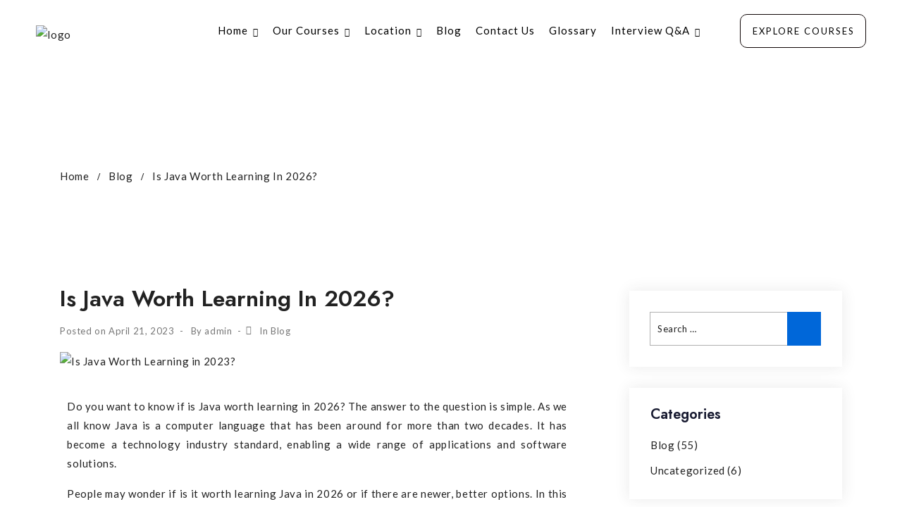

--- FILE ---
content_type: text/html; charset=UTF-8
request_url: https://livewiresoftwarecourses.com/is-java-worth-learning-in-2023/
body_size: 57594
content:
<!doctype html><html dir="ltr" lang="en-US"
prefix="og: https://ogp.me/ns#" ><head> <script type="text/javascript">(function(c,l,a,r,i,t,y){
        c[a]=c[a]||function(){(c[a].q=c[a].q||[]).push(arguments)};
        t=l.createElement(r);t.async=1;t.src="https://www.clarity.ms/tag/"+i;
        y=l.getElementsByTagName(r)[0];y.parentNode.insertBefore(t,y);
    })(window, document, "clarity", "script", "p4q9joij2k");</script> <meta charset="UTF-8"><meta name="viewport" content="width=device-width, initial-scale=1"><meta name="format-detection" content="telephone=no"><title>Is Java Worth Learning in 2026? -Livewire Vadapalani &amp; Porur</title><meta name="description" content="Do you want to know if is Java worth learning in 2026? The answer to the question is simple. As we all know Java is a computer language that has been around for more than two decades. It has become a technology industry standard, enabling a wide range of applications and software solutions.People may wonder" /><meta name="robots" content="max-image-preview:large" /><link rel="canonical" href="https://livewiresoftwarecourses.com/is-java-worth-learning-in-2023/" /><meta name="generator" content="All in One SEO (AIOSEO) 4.2.4 " /><meta property="og:locale" content="en_US" /><meta property="og:site_name" content="Livewire Software Courses - No. 1 Software Training Centre In Vadapalani &amp; Porur" /><meta property="og:type" content="article" /><meta property="og:title" content="Is Java Worth Learning in 2026? -Livewire Vadapalani &amp; Porur" /><meta property="og:description" content="Do you want to know if is Java worth learning in 2026? The answer to the question is simple. As we all know Java is a computer language that has been around for more than two decades. It has become a technology industry standard, enabling a wide range of applications and software solutions.People may wonder" /><meta property="og:url" content="https://livewiresoftwarecourses.com/is-java-worth-learning-in-2023/" /><meta property="article:published_time" content="2023-04-21T11:58:07+00:00" /><meta property="article:modified_time" content="2025-10-18T09:44:26+00:00" /><meta name="twitter:card" content="summary_large_image" /><meta name="twitter:title" content="Is Java Worth Learning in 2026? -Livewire Vadapalani &amp; Porur" /><meta name="twitter:description" content="Do you want to know if is Java worth learning in 2026? The answer to the question is simple. As we all know Java is a computer language that has been around for more than two decades. It has become a technology industry standard, enabling a wide range of applications and software solutions.People may wonder" /> <script type="application/ld+json" class="aioseo-schema">{"@context":"https:\/\/schema.org","@graph":[{"@type":"WebSite","@id":"https:\/\/livewiresoftwarecourses.com\/#website","url":"https:\/\/livewiresoftwarecourses.com\/","name":"Livewire Software Courses","description":"No. 1 Software Training Centre In Vadapalani & Porur","inLanguage":"en-US","publisher":{"@id":"https:\/\/livewiresoftwarecourses.com\/#organization"}},{"@type":"Organization","@id":"https:\/\/livewiresoftwarecourses.com\/#organization","name":"Livewire Software Courses","url":"https:\/\/livewiresoftwarecourses.com\/"},{"@type":"BreadcrumbList","@id":"https:\/\/livewiresoftwarecourses.com\/is-java-worth-learning-in-2023\/#breadcrumblist","itemListElement":[{"@type":"ListItem","@id":"https:\/\/livewiresoftwarecourses.com\/#listItem","position":1,"item":{"@type":"WebPage","@id":"https:\/\/livewiresoftwarecourses.com\/","name":"Home","description":"Learn Trending Software Training Courses from Livewire Vadapalani Training Institute in Chennai. Best training institute in Chennai to learn software courses.","url":"https:\/\/livewiresoftwarecourses.com\/"},"nextItem":"https:\/\/livewiresoftwarecourses.com\/is-java-worth-learning-in-2023\/#listItem"},{"@type":"ListItem","@id":"https:\/\/livewiresoftwarecourses.com\/is-java-worth-learning-in-2023\/#listItem","position":2,"item":{"@type":"WebPage","@id":"https:\/\/livewiresoftwarecourses.com\/is-java-worth-learning-in-2023\/","name":"Is Java Worth Learning in 2026?","description":"Do you want to know if is Java worth learning in 2026? The answer to the question is simple. As we all know Java is a computer language that has been around for more than two decades. It has become a technology industry standard, enabling a wide range of applications and software solutions.People may wonder","url":"https:\/\/livewiresoftwarecourses.com\/is-java-worth-learning-in-2023\/"},"previousItem":"https:\/\/livewiresoftwarecourses.com\/#listItem"}]},{"@type":"Person","@id":"https:\/\/livewiresoftwarecourses.com\/author\/admin\/#author","url":"https:\/\/livewiresoftwarecourses.com\/author\/admin\/","name":"admin","image":{"@type":"ImageObject","@id":"https:\/\/livewiresoftwarecourses.com\/is-java-worth-learning-in-2023\/#authorImage","url":"https:\/\/secure.gravatar.com\/avatar\/4be54b60789083cd1f6f66ebf5f3dfd2?s=96&d=mm&r=g","width":96,"height":96,"caption":"admin"}},{"@type":"WebPage","@id":"https:\/\/livewiresoftwarecourses.com\/is-java-worth-learning-in-2023\/#webpage","url":"https:\/\/livewiresoftwarecourses.com\/is-java-worth-learning-in-2023\/","name":"Is Java Worth Learning in 2026? -Livewire Vadapalani & Porur","description":"Do you want to know if is Java worth learning in 2026? The answer to the question is simple. As we all know Java is a computer language that has been around for more than two decades. It has become a technology industry standard, enabling a wide range of applications and software solutions.People may wonder","inLanguage":"en-US","isPartOf":{"@id":"https:\/\/livewiresoftwarecourses.com\/#website"},"breadcrumb":{"@id":"https:\/\/livewiresoftwarecourses.com\/is-java-worth-learning-in-2023\/#breadcrumblist"},"author":"https:\/\/livewiresoftwarecourses.com\/author\/admin\/#author","creator":"https:\/\/livewiresoftwarecourses.com\/author\/admin\/#author","image":{"@type":"ImageObject","@id":"https:\/\/livewiresoftwarecourses.com\/#mainImage","url":"https:\/\/livewiresoftwarecourses.com\/wp-content\/uploads\/2023\/04\/LIVEWIRE-SOftware-courses-7.jpg","width":1351,"height":465,"caption":"Is Java Worth Learning in 2023?"},"primaryImageOfPage":{"@id":"https:\/\/livewiresoftwarecourses.com\/is-java-worth-learning-in-2023\/#mainImage"},"datePublished":"2023-04-21T11:58:07+00:00","dateModified":"2025-10-18T09:44:26+00:00"},{"@type":"BlogPosting","@id":"https:\/\/livewiresoftwarecourses.com\/is-java-worth-learning-in-2023\/#blogposting","name":"Is Java Worth Learning in 2026? -Livewire Vadapalani & Porur","description":"Do you want to know if is Java worth learning in 2026? The answer to the question is simple. As we all know Java is a computer language that has been around for more than two decades. It has become a technology industry standard, enabling a wide range of applications and software solutions.People may wonder","inLanguage":"en-US","headline":"Is Java Worth Learning in 2026?","author":{"@id":"https:\/\/livewiresoftwarecourses.com\/author\/admin\/#author"},"publisher":{"@id":"https:\/\/livewiresoftwarecourses.com\/#organization"},"datePublished":"2023-04-21T11:58:07+00:00","dateModified":"2025-10-18T09:44:26+00:00","articleSection":"Blog","mainEntityOfPage":{"@id":"https:\/\/livewiresoftwarecourses.com\/is-java-worth-learning-in-2023\/#webpage"},"isPartOf":{"@id":"https:\/\/livewiresoftwarecourses.com\/is-java-worth-learning-in-2023\/#webpage"},"image":{"@type":"ImageObject","@id":"https:\/\/livewiresoftwarecourses.com\/#articleImage","url":"https:\/\/livewiresoftwarecourses.com\/wp-content\/uploads\/2023\/04\/LIVEWIRE-SOftware-courses-7.jpg","width":1351,"height":465,"caption":"Is Java Worth Learning in 2023?"}}]}</script> <link rel='dns-prefetch' href='//fonts.googleapis.com' /><link rel='preconnect' href='https://fonts.gstatic.com' crossorigin /><link rel="alternate" type="application/rss+xml" title="Livewire Software Courses &raquo; Feed" href="https://livewiresoftwarecourses.com/feed/" /><link rel="alternate" type="application/rss+xml" title="Livewire Software Courses &raquo; Comments Feed" href="https://livewiresoftwarecourses.com/comments/feed/" />
 <script type="text/javascript">window._wpemojiSettings = {"baseUrl":"https:\/\/s.w.org\/images\/core\/emoji\/14.0.0\/72x72\/","ext":".png","svgUrl":"https:\/\/s.w.org\/images\/core\/emoji\/14.0.0\/svg\/","svgExt":".svg","source":{"concatemoji":"https:\/\/livewiresoftwarecourses.com\/wp-includes\/js\/wp-emoji-release.min.js?ver=6.2.8"}};
/*! This file is auto-generated */
!function(e,a,t){var n,r,o,i=a.createElement("canvas"),p=i.getContext&&i.getContext("2d");function s(e,t){p.clearRect(0,0,i.width,i.height),p.fillText(e,0,0);e=i.toDataURL();return p.clearRect(0,0,i.width,i.height),p.fillText(t,0,0),e===i.toDataURL()}function c(e){var t=a.createElement("script");t.src=e,t.defer=t.type="text/javascript",a.getElementsByTagName("head")[0].appendChild(t)}for(o=Array("flag","emoji"),t.supports={everything:!0,everythingExceptFlag:!0},r=0;r<o.length;r++)t.supports[o[r]]=function(e){if(p&&p.fillText)switch(p.textBaseline="top",p.font="600 32px Arial",e){case"flag":return s("\ud83c\udff3\ufe0f\u200d\u26a7\ufe0f","\ud83c\udff3\ufe0f\u200b\u26a7\ufe0f")?!1:!s("\ud83c\uddfa\ud83c\uddf3","\ud83c\uddfa\u200b\ud83c\uddf3")&&!s("\ud83c\udff4\udb40\udc67\udb40\udc62\udb40\udc65\udb40\udc6e\udb40\udc67\udb40\udc7f","\ud83c\udff4\u200b\udb40\udc67\u200b\udb40\udc62\u200b\udb40\udc65\u200b\udb40\udc6e\u200b\udb40\udc67\u200b\udb40\udc7f");case"emoji":return!s("\ud83e\udef1\ud83c\udffb\u200d\ud83e\udef2\ud83c\udfff","\ud83e\udef1\ud83c\udffb\u200b\ud83e\udef2\ud83c\udfff")}return!1}(o[r]),t.supports.everything=t.supports.everything&&t.supports[o[r]],"flag"!==o[r]&&(t.supports.everythingExceptFlag=t.supports.everythingExceptFlag&&t.supports[o[r]]);t.supports.everythingExceptFlag=t.supports.everythingExceptFlag&&!t.supports.flag,t.DOMReady=!1,t.readyCallback=function(){t.DOMReady=!0},t.supports.everything||(n=function(){t.readyCallback()},a.addEventListener?(a.addEventListener("DOMContentLoaded",n,!1),e.addEventListener("load",n,!1)):(e.attachEvent("onload",n),a.attachEvent("onreadystatechange",function(){"complete"===a.readyState&&t.readyCallback()})),(e=t.source||{}).concatemoji?c(e.concatemoji):e.wpemoji&&e.twemoji&&(c(e.twemoji),c(e.wpemoji)))}(window,document,window._wpemojiSettings);</script> <style type="text/css">img.wp-smiley,
img.emoji {
	display: inline !important;
	border: none !important;
	box-shadow: none !important;
	height: 1em !important;
	width: 1em !important;
	margin: 0 0.07em !important;
	vertical-align: -0.1em !important;
	background: none !important;
	padding: 0 !important;
}</style><link rel='stylesheet' id='course-review-css' href='https://livewiresoftwarecourses.com/wp-content/plugins/learnpress-course-review/assets/css/course-review.css?ver=6.2.8' type='text/css' media='all' /><link rel='stylesheet' id='lp-course-wishlist-style-css' href='https://livewiresoftwarecourses.com/wp-content/plugins/learnpress-wishlist/assets/css/wishlist.css?ver=6.2.8' type='text/css' media='all' /><link rel='stylesheet' id='lrm-modal-css' href='https://livewiresoftwarecourses.com/wp-content/plugins/ajax-login-and-registration-modal-popup/assets/lrm-core-compiled.css?ver=56' type='text/css' media='all' /><link rel='stylesheet' id='lrm-modal-skin-css' href='https://livewiresoftwarecourses.com/wp-content/plugins/ajax-login-and-registration-modal-popup/skins/default/skin.css?ver=56' type='text/css' media='all' /><link rel='stylesheet' id='wp-block-library-css' href='https://livewiresoftwarecourses.com/wp-includes/css/dist/block-library/style.min.css?ver=6.2.8' type='text/css' media='all' /><style id='wp-block-library-theme-inline-css' type='text/css'>.wp-block-audio figcaption{color:#555;font-size:13px;text-align:center}.is-dark-theme .wp-block-audio figcaption{color:hsla(0,0%,100%,.65)}.wp-block-audio{margin:0 0 1em}.wp-block-code{border:1px solid #ccc;border-radius:4px;font-family:Menlo,Consolas,monaco,monospace;padding:.8em 1em}.wp-block-embed figcaption{color:#555;font-size:13px;text-align:center}.is-dark-theme .wp-block-embed figcaption{color:hsla(0,0%,100%,.65)}.wp-block-embed{margin:0 0 1em}.blocks-gallery-caption{color:#555;font-size:13px;text-align:center}.is-dark-theme .blocks-gallery-caption{color:hsla(0,0%,100%,.65)}.wp-block-image figcaption{color:#555;font-size:13px;text-align:center}.is-dark-theme .wp-block-image figcaption{color:hsla(0,0%,100%,.65)}.wp-block-image{margin:0 0 1em}.wp-block-pullquote{border-bottom:4px solid;border-top:4px solid;color:currentColor;margin-bottom:1.75em}.wp-block-pullquote cite,.wp-block-pullquote footer,.wp-block-pullquote__citation{color:currentColor;font-size:.8125em;font-style:normal;text-transform:uppercase}.wp-block-quote{border-left:.25em solid;margin:0 0 1.75em;padding-left:1em}.wp-block-quote cite,.wp-block-quote footer{color:currentColor;font-size:.8125em;font-style:normal;position:relative}.wp-block-quote.has-text-align-right{border-left:none;border-right:.25em solid;padding-left:0;padding-right:1em}.wp-block-quote.has-text-align-center{border:none;padding-left:0}.wp-block-quote.is-large,.wp-block-quote.is-style-large,.wp-block-quote.is-style-plain{border:none}.wp-block-search .wp-block-search__label{font-weight:700}.wp-block-search__button{border:1px solid #ccc;padding:.375em .625em}:where(.wp-block-group.has-background){padding:1.25em 2.375em}.wp-block-separator.has-css-opacity{opacity:.4}.wp-block-separator{border:none;border-bottom:2px solid;margin-left:auto;margin-right:auto}.wp-block-separator.has-alpha-channel-opacity{opacity:1}.wp-block-separator:not(.is-style-wide):not(.is-style-dots){width:100px}.wp-block-separator.has-background:not(.is-style-dots){border-bottom:none;height:1px}.wp-block-separator.has-background:not(.is-style-wide):not(.is-style-dots){height:2px}.wp-block-table{margin:0 0 1em}.wp-block-table td,.wp-block-table th{word-break:normal}.wp-block-table figcaption{color:#555;font-size:13px;text-align:center}.is-dark-theme .wp-block-table figcaption{color:hsla(0,0%,100%,.65)}.wp-block-video figcaption{color:#555;font-size:13px;text-align:center}.is-dark-theme .wp-block-video figcaption{color:hsla(0,0%,100%,.65)}.wp-block-video{margin:0 0 1em}.wp-block-template-part.has-background{margin-bottom:0;margin-top:0;padding:1.25em 2.375em}</style><link rel='stylesheet' id='wc-blocks-vendors-style-css' href='https://livewiresoftwarecourses.com/wp-content/plugins/woocommerce/packages/woocommerce-blocks/build/wc-blocks-vendors-style.css?ver=8.3.3' type='text/css' media='all' /><link rel='stylesheet' id='wc-blocks-style-css' href='https://livewiresoftwarecourses.com/wp-content/plugins/woocommerce/packages/woocommerce-blocks/build/wc-blocks-style.css?ver=8.3.3' type='text/css' media='all' /><link rel='stylesheet' id='radiantthemes-block-css' href='https://livewiresoftwarecourses.com/wp-content/themes/edusphere/assets/css/radiantthemes-blocks.css?ver=1769050266' type='text/css' media='all' /><link rel='stylesheet' id='classic-theme-styles-css' href='https://livewiresoftwarecourses.com/wp-includes/css/classic-themes.min.css?ver=6.2.8' type='text/css' media='all' /><style id='global-styles-inline-css' type='text/css'>body{--wp--preset--color--black: #000000;--wp--preset--color--cyan-bluish-gray: #abb8c3;--wp--preset--color--white: #ffffff;--wp--preset--color--pale-pink: #f78da7;--wp--preset--color--vivid-red: #cf2e2e;--wp--preset--color--luminous-vivid-orange: #ff6900;--wp--preset--color--luminous-vivid-amber: #fcb900;--wp--preset--color--light-green-cyan: #7bdcb5;--wp--preset--color--vivid-green-cyan: #00d084;--wp--preset--color--pale-cyan-blue: #8ed1fc;--wp--preset--color--vivid-cyan-blue: #0693e3;--wp--preset--color--vivid-purple: #9b51e0;--wp--preset--gradient--vivid-cyan-blue-to-vivid-purple: linear-gradient(135deg,rgba(6,147,227,1) 0%,rgb(155,81,224) 100%);--wp--preset--gradient--light-green-cyan-to-vivid-green-cyan: linear-gradient(135deg,rgb(122,220,180) 0%,rgb(0,208,130) 100%);--wp--preset--gradient--luminous-vivid-amber-to-luminous-vivid-orange: linear-gradient(135deg,rgba(252,185,0,1) 0%,rgba(255,105,0,1) 100%);--wp--preset--gradient--luminous-vivid-orange-to-vivid-red: linear-gradient(135deg,rgba(255,105,0,1) 0%,rgb(207,46,46) 100%);--wp--preset--gradient--very-light-gray-to-cyan-bluish-gray: linear-gradient(135deg,rgb(238,238,238) 0%,rgb(169,184,195) 100%);--wp--preset--gradient--cool-to-warm-spectrum: linear-gradient(135deg,rgb(74,234,220) 0%,rgb(151,120,209) 20%,rgb(207,42,186) 40%,rgb(238,44,130) 60%,rgb(251,105,98) 80%,rgb(254,248,76) 100%);--wp--preset--gradient--blush-light-purple: linear-gradient(135deg,rgb(255,206,236) 0%,rgb(152,150,240) 100%);--wp--preset--gradient--blush-bordeaux: linear-gradient(135deg,rgb(254,205,165) 0%,rgb(254,45,45) 50%,rgb(107,0,62) 100%);--wp--preset--gradient--luminous-dusk: linear-gradient(135deg,rgb(255,203,112) 0%,rgb(199,81,192) 50%,rgb(65,88,208) 100%);--wp--preset--gradient--pale-ocean: linear-gradient(135deg,rgb(255,245,203) 0%,rgb(182,227,212) 50%,rgb(51,167,181) 100%);--wp--preset--gradient--electric-grass: linear-gradient(135deg,rgb(202,248,128) 0%,rgb(113,206,126) 100%);--wp--preset--gradient--midnight: linear-gradient(135deg,rgb(2,3,129) 0%,rgb(40,116,252) 100%);--wp--preset--duotone--dark-grayscale: url('#wp-duotone-dark-grayscale');--wp--preset--duotone--grayscale: url('#wp-duotone-grayscale');--wp--preset--duotone--purple-yellow: url('#wp-duotone-purple-yellow');--wp--preset--duotone--blue-red: url('#wp-duotone-blue-red');--wp--preset--duotone--midnight: url('#wp-duotone-midnight');--wp--preset--duotone--magenta-yellow: url('#wp-duotone-magenta-yellow');--wp--preset--duotone--purple-green: url('#wp-duotone-purple-green');--wp--preset--duotone--blue-orange: url('#wp-duotone-blue-orange');--wp--preset--font-size--small: 13px;--wp--preset--font-size--medium: 20px;--wp--preset--font-size--large: 36px;--wp--preset--font-size--x-large: 42px;--wp--preset--spacing--20: 0.44rem;--wp--preset--spacing--30: 0.67rem;--wp--preset--spacing--40: 1rem;--wp--preset--spacing--50: 1.5rem;--wp--preset--spacing--60: 2.25rem;--wp--preset--spacing--70: 3.38rem;--wp--preset--spacing--80: 5.06rem;--wp--preset--shadow--natural: 6px 6px 9px rgba(0, 0, 0, 0.2);--wp--preset--shadow--deep: 12px 12px 50px rgba(0, 0, 0, 0.4);--wp--preset--shadow--sharp: 6px 6px 0px rgba(0, 0, 0, 0.2);--wp--preset--shadow--outlined: 6px 6px 0px -3px rgba(255, 255, 255, 1), 6px 6px rgba(0, 0, 0, 1);--wp--preset--shadow--crisp: 6px 6px 0px rgba(0, 0, 0, 1);}:where(.is-layout-flex){gap: 0.5em;}body .is-layout-flow > .alignleft{float: left;margin-inline-start: 0;margin-inline-end: 2em;}body .is-layout-flow > .alignright{float: right;margin-inline-start: 2em;margin-inline-end: 0;}body .is-layout-flow > .aligncenter{margin-left: auto !important;margin-right: auto !important;}body .is-layout-constrained > .alignleft{float: left;margin-inline-start: 0;margin-inline-end: 2em;}body .is-layout-constrained > .alignright{float: right;margin-inline-start: 2em;margin-inline-end: 0;}body .is-layout-constrained > .aligncenter{margin-left: auto !important;margin-right: auto !important;}body .is-layout-constrained > :where(:not(.alignleft):not(.alignright):not(.alignfull)){max-width: var(--wp--style--global--content-size);margin-left: auto !important;margin-right: auto !important;}body .is-layout-constrained > .alignwide{max-width: var(--wp--style--global--wide-size);}body .is-layout-flex{display: flex;}body .is-layout-flex{flex-wrap: wrap;align-items: center;}body .is-layout-flex > *{margin: 0;}:where(.wp-block-columns.is-layout-flex){gap: 2em;}.has-black-color{color: var(--wp--preset--color--black) !important;}.has-cyan-bluish-gray-color{color: var(--wp--preset--color--cyan-bluish-gray) !important;}.has-white-color{color: var(--wp--preset--color--white) !important;}.has-pale-pink-color{color: var(--wp--preset--color--pale-pink) !important;}.has-vivid-red-color{color: var(--wp--preset--color--vivid-red) !important;}.has-luminous-vivid-orange-color{color: var(--wp--preset--color--luminous-vivid-orange) !important;}.has-luminous-vivid-amber-color{color: var(--wp--preset--color--luminous-vivid-amber) !important;}.has-light-green-cyan-color{color: var(--wp--preset--color--light-green-cyan) !important;}.has-vivid-green-cyan-color{color: var(--wp--preset--color--vivid-green-cyan) !important;}.has-pale-cyan-blue-color{color: var(--wp--preset--color--pale-cyan-blue) !important;}.has-vivid-cyan-blue-color{color: var(--wp--preset--color--vivid-cyan-blue) !important;}.has-vivid-purple-color{color: var(--wp--preset--color--vivid-purple) !important;}.has-black-background-color{background-color: var(--wp--preset--color--black) !important;}.has-cyan-bluish-gray-background-color{background-color: var(--wp--preset--color--cyan-bluish-gray) !important;}.has-white-background-color{background-color: var(--wp--preset--color--white) !important;}.has-pale-pink-background-color{background-color: var(--wp--preset--color--pale-pink) !important;}.has-vivid-red-background-color{background-color: var(--wp--preset--color--vivid-red) !important;}.has-luminous-vivid-orange-background-color{background-color: var(--wp--preset--color--luminous-vivid-orange) !important;}.has-luminous-vivid-amber-background-color{background-color: var(--wp--preset--color--luminous-vivid-amber) !important;}.has-light-green-cyan-background-color{background-color: var(--wp--preset--color--light-green-cyan) !important;}.has-vivid-green-cyan-background-color{background-color: var(--wp--preset--color--vivid-green-cyan) !important;}.has-pale-cyan-blue-background-color{background-color: var(--wp--preset--color--pale-cyan-blue) !important;}.has-vivid-cyan-blue-background-color{background-color: var(--wp--preset--color--vivid-cyan-blue) !important;}.has-vivid-purple-background-color{background-color: var(--wp--preset--color--vivid-purple) !important;}.has-black-border-color{border-color: var(--wp--preset--color--black) !important;}.has-cyan-bluish-gray-border-color{border-color: var(--wp--preset--color--cyan-bluish-gray) !important;}.has-white-border-color{border-color: var(--wp--preset--color--white) !important;}.has-pale-pink-border-color{border-color: var(--wp--preset--color--pale-pink) !important;}.has-vivid-red-border-color{border-color: var(--wp--preset--color--vivid-red) !important;}.has-luminous-vivid-orange-border-color{border-color: var(--wp--preset--color--luminous-vivid-orange) !important;}.has-luminous-vivid-amber-border-color{border-color: var(--wp--preset--color--luminous-vivid-amber) !important;}.has-light-green-cyan-border-color{border-color: var(--wp--preset--color--light-green-cyan) !important;}.has-vivid-green-cyan-border-color{border-color: var(--wp--preset--color--vivid-green-cyan) !important;}.has-pale-cyan-blue-border-color{border-color: var(--wp--preset--color--pale-cyan-blue) !important;}.has-vivid-cyan-blue-border-color{border-color: var(--wp--preset--color--vivid-cyan-blue) !important;}.has-vivid-purple-border-color{border-color: var(--wp--preset--color--vivid-purple) !important;}.has-vivid-cyan-blue-to-vivid-purple-gradient-background{background: var(--wp--preset--gradient--vivid-cyan-blue-to-vivid-purple) !important;}.has-light-green-cyan-to-vivid-green-cyan-gradient-background{background: var(--wp--preset--gradient--light-green-cyan-to-vivid-green-cyan) !important;}.has-luminous-vivid-amber-to-luminous-vivid-orange-gradient-background{background: var(--wp--preset--gradient--luminous-vivid-amber-to-luminous-vivid-orange) !important;}.has-luminous-vivid-orange-to-vivid-red-gradient-background{background: var(--wp--preset--gradient--luminous-vivid-orange-to-vivid-red) !important;}.has-very-light-gray-to-cyan-bluish-gray-gradient-background{background: var(--wp--preset--gradient--very-light-gray-to-cyan-bluish-gray) !important;}.has-cool-to-warm-spectrum-gradient-background{background: var(--wp--preset--gradient--cool-to-warm-spectrum) !important;}.has-blush-light-purple-gradient-background{background: var(--wp--preset--gradient--blush-light-purple) !important;}.has-blush-bordeaux-gradient-background{background: var(--wp--preset--gradient--blush-bordeaux) !important;}.has-luminous-dusk-gradient-background{background: var(--wp--preset--gradient--luminous-dusk) !important;}.has-pale-ocean-gradient-background{background: var(--wp--preset--gradient--pale-ocean) !important;}.has-electric-grass-gradient-background{background: var(--wp--preset--gradient--electric-grass) !important;}.has-midnight-gradient-background{background: var(--wp--preset--gradient--midnight) !important;}.has-small-font-size{font-size: var(--wp--preset--font-size--small) !important;}.has-medium-font-size{font-size: var(--wp--preset--font-size--medium) !important;}.has-large-font-size{font-size: var(--wp--preset--font-size--large) !important;}.has-x-large-font-size{font-size: var(--wp--preset--font-size--x-large) !important;}
.wp-block-navigation a:where(:not(.wp-element-button)){color: inherit;}
:where(.wp-block-columns.is-layout-flex){gap: 2em;}
.wp-block-pullquote{font-size: 1.5em;line-height: 1.6;}</style><link rel='stylesheet' id='wpcf7-redirect-script-frontend-css' href='https://livewiresoftwarecourses.com/wp-content/plugins/wpcf7-redirect/build/css/wpcf7-redirect-frontend.min.css?ver=6.2.8' type='text/css' media='all' /><style id='extendify-gutenberg-patterns-and-templates-utilities-inline-css' type='text/css'>.ext-absolute{position:absolute!important}.ext-relative{position:relative!important}.ext-top-base{top:var(--wp--style--block-gap,1.75rem)!important}.ext-top-lg{top:var(--extendify--spacing--large,3rem)!important}.ext--top-base{top:calc(var(--wp--style--block-gap, 1.75rem)*-1)!important}.ext--top-lg{top:calc(var(--extendify--spacing--large, 3rem)*-1)!important}.ext-right-base{right:var(--wp--style--block-gap,1.75rem)!important}.ext-right-lg{right:var(--extendify--spacing--large,3rem)!important}.ext--right-base{right:calc(var(--wp--style--block-gap, 1.75rem)*-1)!important}.ext--right-lg{right:calc(var(--extendify--spacing--large, 3rem)*-1)!important}.ext-bottom-base{bottom:var(--wp--style--block-gap,1.75rem)!important}.ext-bottom-lg{bottom:var(--extendify--spacing--large,3rem)!important}.ext--bottom-base{bottom:calc(var(--wp--style--block-gap, 1.75rem)*-1)!important}.ext--bottom-lg{bottom:calc(var(--extendify--spacing--large, 3rem)*-1)!important}.ext-left-base{left:var(--wp--style--block-gap,1.75rem)!important}.ext-left-lg{left:var(--extendify--spacing--large,3rem)!important}.ext--left-base{left:calc(var(--wp--style--block-gap, 1.75rem)*-1)!important}.ext--left-lg{left:calc(var(--extendify--spacing--large, 3rem)*-1)!important}.ext-order-1{order:1!important}.ext-order-2{order:2!important}.ext-col-auto{grid-column:auto!important}.ext-col-span-1{grid-column:span 1/span 1!important}.ext-col-span-2{grid-column:span 2/span 2!important}.ext-col-span-3{grid-column:span 3/span 3!important}.ext-col-span-4{grid-column:span 4/span 4!important}.ext-col-span-5{grid-column:span 5/span 5!important}.ext-col-span-6{grid-column:span 6/span 6!important}.ext-col-span-7{grid-column:span 7/span 7!important}.ext-col-span-8{grid-column:span 8/span 8!important}.ext-col-span-9{grid-column:span 9/span 9!important}.ext-col-span-10{grid-column:span 10/span 10!important}.ext-col-span-11{grid-column:span 11/span 11!important}.ext-col-span-12{grid-column:span 12/span 12!important}.ext-col-span-full{grid-column:1/-1!important}.ext-col-start-1{grid-column-start:1!important}.ext-col-start-2{grid-column-start:2!important}.ext-col-start-3{grid-column-start:3!important}.ext-col-start-4{grid-column-start:4!important}.ext-col-start-5{grid-column-start:5!important}.ext-col-start-6{grid-column-start:6!important}.ext-col-start-7{grid-column-start:7!important}.ext-col-start-8{grid-column-start:8!important}.ext-col-start-9{grid-column-start:9!important}.ext-col-start-10{grid-column-start:10!important}.ext-col-start-11{grid-column-start:11!important}.ext-col-start-12{grid-column-start:12!important}.ext-col-start-13{grid-column-start:13!important}.ext-col-start-auto{grid-column-start:auto!important}.ext-col-end-1{grid-column-end:1!important}.ext-col-end-2{grid-column-end:2!important}.ext-col-end-3{grid-column-end:3!important}.ext-col-end-4{grid-column-end:4!important}.ext-col-end-5{grid-column-end:5!important}.ext-col-end-6{grid-column-end:6!important}.ext-col-end-7{grid-column-end:7!important}.ext-col-end-8{grid-column-end:8!important}.ext-col-end-9{grid-column-end:9!important}.ext-col-end-10{grid-column-end:10!important}.ext-col-end-11{grid-column-end:11!important}.ext-col-end-12{grid-column-end:12!important}.ext-col-end-13{grid-column-end:13!important}.ext-col-end-auto{grid-column-end:auto!important}.ext-row-auto{grid-row:auto!important}.ext-row-span-1{grid-row:span 1/span 1!important}.ext-row-span-2{grid-row:span 2/span 2!important}.ext-row-span-3{grid-row:span 3/span 3!important}.ext-row-span-4{grid-row:span 4/span 4!important}.ext-row-span-5{grid-row:span 5/span 5!important}.ext-row-span-6{grid-row:span 6/span 6!important}.ext-row-span-full{grid-row:1/-1!important}.ext-row-start-1{grid-row-start:1!important}.ext-row-start-2{grid-row-start:2!important}.ext-row-start-3{grid-row-start:3!important}.ext-row-start-4{grid-row-start:4!important}.ext-row-start-5{grid-row-start:5!important}.ext-row-start-6{grid-row-start:6!important}.ext-row-start-7{grid-row-start:7!important}.ext-row-start-auto{grid-row-start:auto!important}.ext-row-end-1{grid-row-end:1!important}.ext-row-end-2{grid-row-end:2!important}.ext-row-end-3{grid-row-end:3!important}.ext-row-end-4{grid-row-end:4!important}.ext-row-end-5{grid-row-end:5!important}.ext-row-end-6{grid-row-end:6!important}.ext-row-end-7{grid-row-end:7!important}.ext-row-end-auto{grid-row-end:auto!important}.ext-m-0:not([style*=margin]){margin:0!important}.ext-m-auto:not([style*=margin]){margin:auto!important}.ext-m-base:not([style*=margin]){margin:var(--wp--style--block-gap,1.75rem)!important}.ext-m-lg:not([style*=margin]){margin:var(--extendify--spacing--large,3rem)!important}.ext--m-base:not([style*=margin]){margin:calc(var(--wp--style--block-gap, 1.75rem)*-1)!important}.ext--m-lg:not([style*=margin]){margin:calc(var(--extendify--spacing--large, 3rem)*-1)!important}.ext-mx-0:not([style*=margin]){margin-left:0!important;margin-right:0!important}.ext-mx-auto:not([style*=margin]){margin-left:auto!important;margin-right:auto!important}.ext-mx-base:not([style*=margin]){margin-left:var(--wp--style--block-gap,1.75rem)!important;margin-right:var(--wp--style--block-gap,1.75rem)!important}.ext-mx-lg:not([style*=margin]){margin-left:var(--extendify--spacing--large,3rem)!important;margin-right:var(--extendify--spacing--large,3rem)!important}.ext--mx-base:not([style*=margin]){margin-left:calc(var(--wp--style--block-gap, 1.75rem)*-1)!important;margin-right:calc(var(--wp--style--block-gap, 1.75rem)*-1)!important}.ext--mx-lg:not([style*=margin]){margin-left:calc(var(--extendify--spacing--large, 3rem)*-1)!important;margin-right:calc(var(--extendify--spacing--large, 3rem)*-1)!important}.ext-my-0:not([style*=margin]){margin-bottom:0!important;margin-top:0!important}.ext-my-auto:not([style*=margin]){margin-bottom:auto!important;margin-top:auto!important}.ext-my-base:not([style*=margin]){margin-bottom:var(--wp--style--block-gap,1.75rem)!important;margin-top:var(--wp--style--block-gap,1.75rem)!important}.ext-my-lg:not([style*=margin]){margin-bottom:var(--extendify--spacing--large,3rem)!important;margin-top:var(--extendify--spacing--large,3rem)!important}.ext--my-base:not([style*=margin]){margin-bottom:calc(var(--wp--style--block-gap, 1.75rem)*-1)!important;margin-top:calc(var(--wp--style--block-gap, 1.75rem)*-1)!important}.ext--my-lg:not([style*=margin]){margin-bottom:calc(var(--extendify--spacing--large, 3rem)*-1)!important;margin-top:calc(var(--extendify--spacing--large, 3rem)*-1)!important}.ext-mt-0:not([style*=margin]){margin-top:0!important}.ext-mt-auto:not([style*=margin]){margin-top:auto!important}.ext-mt-base:not([style*=margin]){margin-top:var(--wp--style--block-gap,1.75rem)!important}.ext-mt-lg:not([style*=margin]){margin-top:var(--extendify--spacing--large,3rem)!important}.ext--mt-base:not([style*=margin]){margin-top:calc(var(--wp--style--block-gap, 1.75rem)*-1)!important}.ext--mt-lg:not([style*=margin]){margin-top:calc(var(--extendify--spacing--large, 3rem)*-1)!important}.ext-mr-0:not([style*=margin]){margin-right:0!important}.ext-mr-auto:not([style*=margin]){margin-right:auto!important}.ext-mr-base:not([style*=margin]){margin-right:var(--wp--style--block-gap,1.75rem)!important}.ext-mr-lg:not([style*=margin]){margin-right:var(--extendify--spacing--large,3rem)!important}.ext--mr-base:not([style*=margin]){margin-right:calc(var(--wp--style--block-gap, 1.75rem)*-1)!important}.ext--mr-lg:not([style*=margin]){margin-right:calc(var(--extendify--spacing--large, 3rem)*-1)!important}.ext-mb-0:not([style*=margin]){margin-bottom:0!important}.ext-mb-auto:not([style*=margin]){margin-bottom:auto!important}.ext-mb-base:not([style*=margin]){margin-bottom:var(--wp--style--block-gap,1.75rem)!important}.ext-mb-lg:not([style*=margin]){margin-bottom:var(--extendify--spacing--large,3rem)!important}.ext--mb-base:not([style*=margin]){margin-bottom:calc(var(--wp--style--block-gap, 1.75rem)*-1)!important}.ext--mb-lg:not([style*=margin]){margin-bottom:calc(var(--extendify--spacing--large, 3rem)*-1)!important}.ext-ml-0:not([style*=margin]){margin-left:0!important}.ext-ml-auto:not([style*=margin]){margin-left:auto!important}.ext-ml-base:not([style*=margin]){margin-left:var(--wp--style--block-gap,1.75rem)!important}.ext-ml-lg:not([style*=margin]){margin-left:var(--extendify--spacing--large,3rem)!important}.ext--ml-base:not([style*=margin]){margin-left:calc(var(--wp--style--block-gap, 1.75rem)*-1)!important}.ext--ml-lg:not([style*=margin]){margin-left:calc(var(--extendify--spacing--large, 3rem)*-1)!important}.ext-block{display:block!important}.ext-inline-block{display:inline-block!important}.ext-inline{display:inline!important}.ext-flex{display:flex!important}.ext-inline-flex{display:inline-flex!important}.ext-grid{display:grid!important}.ext-inline-grid{display:inline-grid!important}.ext-hidden{display:none!important}.ext-w-auto{width:auto!important}.ext-w-full{width:100%!important}.ext-max-w-full{max-width:100%!important}.ext-flex-1{flex:1 1 0%!important}.ext-flex-auto{flex:1 1 auto!important}.ext-flex-initial{flex:0 1 auto!important}.ext-flex-none{flex:none!important}.ext-flex-shrink-0{flex-shrink:0!important}.ext-flex-shrink{flex-shrink:1!important}.ext-flex-grow-0{flex-grow:0!important}.ext-flex-grow{flex-grow:1!important}.ext-list-none{list-style-type:none!important}.ext-grid-cols-1{grid-template-columns:repeat(1,minmax(0,1fr))!important}.ext-grid-cols-2{grid-template-columns:repeat(2,minmax(0,1fr))!important}.ext-grid-cols-3{grid-template-columns:repeat(3,minmax(0,1fr))!important}.ext-grid-cols-4{grid-template-columns:repeat(4,minmax(0,1fr))!important}.ext-grid-cols-5{grid-template-columns:repeat(5,minmax(0,1fr))!important}.ext-grid-cols-6{grid-template-columns:repeat(6,minmax(0,1fr))!important}.ext-grid-cols-7{grid-template-columns:repeat(7,minmax(0,1fr))!important}.ext-grid-cols-8{grid-template-columns:repeat(8,minmax(0,1fr))!important}.ext-grid-cols-9{grid-template-columns:repeat(9,minmax(0,1fr))!important}.ext-grid-cols-10{grid-template-columns:repeat(10,minmax(0,1fr))!important}.ext-grid-cols-11{grid-template-columns:repeat(11,minmax(0,1fr))!important}.ext-grid-cols-12{grid-template-columns:repeat(12,minmax(0,1fr))!important}.ext-grid-cols-none{grid-template-columns:none!important}.ext-grid-rows-1{grid-template-rows:repeat(1,minmax(0,1fr))!important}.ext-grid-rows-2{grid-template-rows:repeat(2,minmax(0,1fr))!important}.ext-grid-rows-3{grid-template-rows:repeat(3,minmax(0,1fr))!important}.ext-grid-rows-4{grid-template-rows:repeat(4,minmax(0,1fr))!important}.ext-grid-rows-5{grid-template-rows:repeat(5,minmax(0,1fr))!important}.ext-grid-rows-6{grid-template-rows:repeat(6,minmax(0,1fr))!important}.ext-grid-rows-none{grid-template-rows:none!important}.ext-flex-row{flex-direction:row!important}.ext-flex-row-reverse{flex-direction:row-reverse!important}.ext-flex-col{flex-direction:column!important}.ext-flex-col-reverse{flex-direction:column-reverse!important}.ext-flex-wrap{flex-wrap:wrap!important}.ext-flex-wrap-reverse{flex-wrap:wrap-reverse!important}.ext-flex-nowrap{flex-wrap:nowrap!important}.ext-items-start{align-items:flex-start!important}.ext-items-end{align-items:flex-end!important}.ext-items-center{align-items:center!important}.ext-items-baseline{align-items:baseline!important}.ext-items-stretch{align-items:stretch!important}.ext-justify-start{justify-content:flex-start!important}.ext-justify-end{justify-content:flex-end!important}.ext-justify-center{justify-content:center!important}.ext-justify-between{justify-content:space-between!important}.ext-justify-around{justify-content:space-around!important}.ext-justify-evenly{justify-content:space-evenly!important}.ext-justify-items-start{justify-items:start!important}.ext-justify-items-end{justify-items:end!important}.ext-justify-items-center{justify-items:center!important}.ext-justify-items-stretch{justify-items:stretch!important}.ext-gap-0{gap:0!important}.ext-gap-base{gap:var(--wp--style--block-gap,1.75rem)!important}.ext-gap-lg{gap:var(--extendify--spacing--large,3rem)!important}.ext-gap-x-0{-moz-column-gap:0!important;column-gap:0!important}.ext-gap-x-base{-moz-column-gap:var(--wp--style--block-gap,1.75rem)!important;column-gap:var(--wp--style--block-gap,1.75rem)!important}.ext-gap-x-lg{-moz-column-gap:var(--extendify--spacing--large,3rem)!important;column-gap:var(--extendify--spacing--large,3rem)!important}.ext-gap-y-0{row-gap:0!important}.ext-gap-y-base{row-gap:var(--wp--style--block-gap,1.75rem)!important}.ext-gap-y-lg{row-gap:var(--extendify--spacing--large,3rem)!important}.ext-justify-self-auto{justify-self:auto!important}.ext-justify-self-start{justify-self:start!important}.ext-justify-self-end{justify-self:end!important}.ext-justify-self-center{justify-self:center!important}.ext-justify-self-stretch{justify-self:stretch!important}.ext-rounded-none{border-radius:0!important}.ext-rounded-full{border-radius:9999px!important}.ext-rounded-t-none{border-top-left-radius:0!important;border-top-right-radius:0!important}.ext-rounded-t-full{border-top-left-radius:9999px!important;border-top-right-radius:9999px!important}.ext-rounded-r-none{border-bottom-right-radius:0!important;border-top-right-radius:0!important}.ext-rounded-r-full{border-bottom-right-radius:9999px!important;border-top-right-radius:9999px!important}.ext-rounded-b-none{border-bottom-left-radius:0!important;border-bottom-right-radius:0!important}.ext-rounded-b-full{border-bottom-left-radius:9999px!important;border-bottom-right-radius:9999px!important}.ext-rounded-l-none{border-bottom-left-radius:0!important;border-top-left-radius:0!important}.ext-rounded-l-full{border-bottom-left-radius:9999px!important;border-top-left-radius:9999px!important}.ext-rounded-tl-none{border-top-left-radius:0!important}.ext-rounded-tl-full{border-top-left-radius:9999px!important}.ext-rounded-tr-none{border-top-right-radius:0!important}.ext-rounded-tr-full{border-top-right-radius:9999px!important}.ext-rounded-br-none{border-bottom-right-radius:0!important}.ext-rounded-br-full{border-bottom-right-radius:9999px!important}.ext-rounded-bl-none{border-bottom-left-radius:0!important}.ext-rounded-bl-full{border-bottom-left-radius:9999px!important}.ext-border-0{border-width:0!important}.ext-border-t-0{border-top-width:0!important}.ext-border-r-0{border-right-width:0!important}.ext-border-b-0{border-bottom-width:0!important}.ext-border-l-0{border-left-width:0!important}.ext-p-0:not([style*=padding]){padding:0!important}.ext-p-base:not([style*=padding]){padding:var(--wp--style--block-gap,1.75rem)!important}.ext-p-lg:not([style*=padding]){padding:var(--extendify--spacing--large,3rem)!important}.ext-px-0:not([style*=padding]){padding-left:0!important;padding-right:0!important}.ext-px-base:not([style*=padding]){padding-left:var(--wp--style--block-gap,1.75rem)!important;padding-right:var(--wp--style--block-gap,1.75rem)!important}.ext-px-lg:not([style*=padding]){padding-left:var(--extendify--spacing--large,3rem)!important;padding-right:var(--extendify--spacing--large,3rem)!important}.ext-py-0:not([style*=padding]){padding-bottom:0!important;padding-top:0!important}.ext-py-base:not([style*=padding]){padding-bottom:var(--wp--style--block-gap,1.75rem)!important;padding-top:var(--wp--style--block-gap,1.75rem)!important}.ext-py-lg:not([style*=padding]){padding-bottom:var(--extendify--spacing--large,3rem)!important;padding-top:var(--extendify--spacing--large,3rem)!important}.ext-pt-0:not([style*=padding]){padding-top:0!important}.ext-pt-base:not([style*=padding]){padding-top:var(--wp--style--block-gap,1.75rem)!important}.ext-pt-lg:not([style*=padding]){padding-top:var(--extendify--spacing--large,3rem)!important}.ext-pr-0:not([style*=padding]){padding-right:0!important}.ext-pr-base:not([style*=padding]){padding-right:var(--wp--style--block-gap,1.75rem)!important}.ext-pr-lg:not([style*=padding]){padding-right:var(--extendify--spacing--large,3rem)!important}.ext-pb-0:not([style*=padding]){padding-bottom:0!important}.ext-pb-base:not([style*=padding]){padding-bottom:var(--wp--style--block-gap,1.75rem)!important}.ext-pb-lg:not([style*=padding]){padding-bottom:var(--extendify--spacing--large,3rem)!important}.ext-pl-0:not([style*=padding]){padding-left:0!important}.ext-pl-base:not([style*=padding]){padding-left:var(--wp--style--block-gap,1.75rem)!important}.ext-pl-lg:not([style*=padding]){padding-left:var(--extendify--spacing--large,3rem)!important}.ext-text-left{text-align:left!important}.ext-text-center{text-align:center!important}.ext-text-right{text-align:right!important}.ext-leading-none{line-height:1!important}.ext-leading-tight{line-height:1.25!important}.ext-leading-snug{line-height:1.375!important}.ext-leading-normal{line-height:1.5!important}.ext-leading-relaxed{line-height:1.625!important}.ext-leading-loose{line-height:2!important}.ext-aspect-square img{aspect-ratio:1/1;-o-object-fit:cover;object-fit:cover}.ext-aspect-landscape img{aspect-ratio:4/3;-o-object-fit:cover;object-fit:cover}.ext-aspect-landscape-wide img{aspect-ratio:16/9;-o-object-fit:cover;object-fit:cover}.ext-aspect-portrait img{aspect-ratio:3/4;-o-object-fit:cover;object-fit:cover}.ext-aspect-landscape .components-resizable-box__container,.ext-aspect-landscape-wide .components-resizable-box__container,.ext-aspect-portrait .components-resizable-box__container,.ext-aspect-square .components-resizable-box__container{height:auto!important}.clip-path--rhombus img{-webkit-clip-path:polygon(15% 6%,80% 29%,84% 93%,23% 69%);clip-path:polygon(15% 6%,80% 29%,84% 93%,23% 69%)}.clip-path--diamond img{-webkit-clip-path:polygon(5% 29%,60% 2%,91% 64%,36% 89%);clip-path:polygon(5% 29%,60% 2%,91% 64%,36% 89%)}.clip-path--rhombus-alt img{-webkit-clip-path:polygon(14% 9%,85% 24%,91% 89%,19% 76%);clip-path:polygon(14% 9%,85% 24%,91% 89%,19% 76%)}.wp-block-columns[class*=fullwidth-cols]{margin-bottom:unset}.wp-block-column.editor\:pointer-events-none{margin-bottom:0!important;margin-top:0!important}.is-root-container.block-editor-block-list__layout>[data-align=full]:not(:first-of-type)>.wp-block-column.editor\:pointer-events-none,.is-root-container.block-editor-block-list__layout>[data-align=wide]>.wp-block-column.editor\:pointer-events-none{margin-top:calc(var(--wp--style--block-gap, 28px)*-1)!important}.ext .wp-block-columns .wp-block-column[style*=padding]{padding-left:0!important;padding-right:0!important}.ext .wp-block-columns+.wp-block-columns:not([class*=mt-]):not([class*=my-]):not([style*=margin]){margin-top:0!important}[class*=fullwidth-cols] .wp-block-column:first-child,[class*=fullwidth-cols] .wp-block-group:first-child{margin-top:0}[class*=fullwidth-cols] .wp-block-column:last-child,[class*=fullwidth-cols] .wp-block-group:last-child{margin-bottom:0}[class*=fullwidth-cols] .wp-block-column:first-child>*,[class*=fullwidth-cols] .wp-block-column>:first-child{margin-top:0}.ext .is-not-stacked-on-mobile .wp-block-column,[class*=fullwidth-cols] .wp-block-column>:last-child{margin-bottom:0}.wp-block-columns[class*=fullwidth-cols]:not(.is-not-stacked-on-mobile)>.wp-block-column:not(:last-child){margin-bottom:var(--wp--style--block-gap,1.75rem)}@media (min-width:782px){.wp-block-columns[class*=fullwidth-cols]:not(.is-not-stacked-on-mobile)>.wp-block-column:not(:last-child){margin-bottom:0}}.wp-block-columns[class*=fullwidth-cols].is-not-stacked-on-mobile>.wp-block-column{margin-bottom:0!important}@media (min-width:600px) and (max-width:781px){.wp-block-columns[class*=fullwidth-cols]:not(.is-not-stacked-on-mobile)>.wp-block-column:nth-child(2n){margin-left:var(--wp--style--block-gap,2em)}}@media (max-width:781px){.tablet\:fullwidth-cols.wp-block-columns:not(.is-not-stacked-on-mobile){flex-wrap:wrap}.tablet\:fullwidth-cols.wp-block-columns:not(.is-not-stacked-on-mobile)>.wp-block-column,.tablet\:fullwidth-cols.wp-block-columns:not(.is-not-stacked-on-mobile)>.wp-block-column:not([style*=margin]){margin-left:0!important}.tablet\:fullwidth-cols.wp-block-columns:not(.is-not-stacked-on-mobile)>.wp-block-column{flex-basis:100%!important}}@media (max-width:1079px){.desktop\:fullwidth-cols.wp-block-columns:not(.is-not-stacked-on-mobile){flex-wrap:wrap}.desktop\:fullwidth-cols.wp-block-columns:not(.is-not-stacked-on-mobile)>.wp-block-column,.desktop\:fullwidth-cols.wp-block-columns:not(.is-not-stacked-on-mobile)>.wp-block-column:not([style*=margin]){margin-left:0!important}.desktop\:fullwidth-cols.wp-block-columns:not(.is-not-stacked-on-mobile)>.wp-block-column{flex-basis:100%!important}.desktop\:fullwidth-cols.wp-block-columns:not(.is-not-stacked-on-mobile)>.wp-block-column:not(:last-child){margin-bottom:var(--wp--style--block-gap,1.75rem)!important}}.direction-rtl{direction:rtl}.direction-ltr{direction:ltr}.is-style-inline-list{padding-left:0!important}.is-style-inline-list li{list-style-type:none!important}@media (min-width:782px){.is-style-inline-list li{display:inline!important;margin-right:var(--wp--style--block-gap,1.75rem)!important}}@media (min-width:782px){.is-style-inline-list li:first-child{margin-left:0!important}}@media (min-width:782px){.is-style-inline-list li:last-child{margin-right:0!important}}.bring-to-front{position:relative;z-index:10}.text-stroke{-webkit-text-stroke-color:var(--wp--preset--color--background)}.text-stroke,.text-stroke--primary{-webkit-text-stroke-width:var(
        --wp--custom--typography--text-stroke-width,2px
    )}.text-stroke--primary{-webkit-text-stroke-color:var(--wp--preset--color--primary)}.text-stroke--secondary{-webkit-text-stroke-width:var(
        --wp--custom--typography--text-stroke-width,2px
    );-webkit-text-stroke-color:var(--wp--preset--color--secondary)}.editor\:no-caption .block-editor-rich-text__editable{display:none!important}.editor\:no-inserter .wp-block-column:not(.is-selected)>.block-list-appender,.editor\:no-inserter .wp-block-cover__inner-container>.block-list-appender,.editor\:no-inserter .wp-block-group__inner-container>.block-list-appender,.editor\:no-inserter>.block-list-appender{display:none}.editor\:no-resize .components-resizable-box__handle,.editor\:no-resize .components-resizable-box__handle:after,.editor\:no-resize .components-resizable-box__side-handle:before{display:none;pointer-events:none}.editor\:no-resize .components-resizable-box__container{display:block}.editor\:pointer-events-none{pointer-events:none}.is-style-angled{justify-content:flex-end}.ext .is-style-angled>[class*=_inner-container],.is-style-angled{align-items:center}.is-style-angled .wp-block-cover__image-background,.is-style-angled .wp-block-cover__video-background{-webkit-clip-path:polygon(0 0,30% 0,50% 100%,0 100%);clip-path:polygon(0 0,30% 0,50% 100%,0 100%);z-index:1}@media (min-width:782px){.is-style-angled .wp-block-cover__image-background,.is-style-angled .wp-block-cover__video-background{-webkit-clip-path:polygon(0 0,55% 0,65% 100%,0 100%);clip-path:polygon(0 0,55% 0,65% 100%,0 100%)}}.has-foreground-color{color:var(--wp--preset--color--foreground,#000)!important}.has-foreground-background-color{background-color:var(--wp--preset--color--foreground,#000)!important}.has-background-color{color:var(--wp--preset--color--background,#fff)!important}.has-background-background-color{background-color:var(--wp--preset--color--background,#fff)!important}.has-primary-color{color:var(--wp--preset--color--primary,#4b5563)!important}.has-primary-background-color{background-color:var(--wp--preset--color--primary,#4b5563)!important}.has-secondary-color{color:var(--wp--preset--color--secondary,#9ca3af)!important}.has-secondary-background-color{background-color:var(--wp--preset--color--secondary,#9ca3af)!important}.ext.has-text-color h1,.ext.has-text-color h2,.ext.has-text-color h3,.ext.has-text-color h4,.ext.has-text-color h5,.ext.has-text-color h6,.ext.has-text-color p{color:currentColor}.has-white-color{color:var(--wp--preset--color--white,#fff)!important}.has-black-color{color:var(--wp--preset--color--black,#000)!important}.has-ext-foreground-background-color{background-color:var(
        --wp--preset--color--foreground,var(--wp--preset--color--black,#000)
    )!important}.has-ext-primary-background-color{background-color:var(
        --wp--preset--color--primary,var(--wp--preset--color--cyan-bluish-gray,#000)
    )!important}.wp-block-button__link.has-black-background-color{border-color:var(--wp--preset--color--black,#000)}.wp-block-button__link.has-white-background-color{border-color:var(--wp--preset--color--white,#fff)}.has-ext-small-font-size{font-size:var(--wp--preset--font-size--ext-small)!important}.has-ext-medium-font-size{font-size:var(--wp--preset--font-size--ext-medium)!important}.has-ext-large-font-size{font-size:var(--wp--preset--font-size--ext-large)!important;line-height:1.2}.has-ext-x-large-font-size{font-size:var(--wp--preset--font-size--ext-x-large)!important;line-height:1}.has-ext-xx-large-font-size{font-size:var(--wp--preset--font-size--ext-xx-large)!important;line-height:1}.has-ext-x-large-font-size:not([style*=line-height]),.has-ext-xx-large-font-size:not([style*=line-height]){line-height:1.1}.ext .wp-block-group>*{margin-bottom:0;margin-top:0}.ext .wp-block-group>*+*{margin-bottom:0}.ext .wp-block-group>*+*,.ext h2{margin-top:var(--wp--style--block-gap,1.75rem)}.ext h2{margin-bottom:var(--wp--style--block-gap,1.75rem)}.has-ext-x-large-font-size+h3,.has-ext-x-large-font-size+p{margin-top:.5rem}.ext .wp-block-buttons>.wp-block-button.wp-block-button__width-25{min-width:12rem;width:calc(25% - var(--wp--style--block-gap, .5em)*.75)}.ext .ext-grid>[class*=_inner-container]{display:grid}.ext>[class*=_inner-container]>.ext-grid:not([class*=columns]),.ext>[class*=_inner-container]>.wp-block>.ext-grid:not([class*=columns]){display:initial!important}.ext .ext-grid-cols-1>[class*=_inner-container]{grid-template-columns:repeat(1,minmax(0,1fr))!important}.ext .ext-grid-cols-2>[class*=_inner-container]{grid-template-columns:repeat(2,minmax(0,1fr))!important}.ext .ext-grid-cols-3>[class*=_inner-container]{grid-template-columns:repeat(3,minmax(0,1fr))!important}.ext .ext-grid-cols-4>[class*=_inner-container]{grid-template-columns:repeat(4,minmax(0,1fr))!important}.ext .ext-grid-cols-5>[class*=_inner-container]{grid-template-columns:repeat(5,minmax(0,1fr))!important}.ext .ext-grid-cols-6>[class*=_inner-container]{grid-template-columns:repeat(6,minmax(0,1fr))!important}.ext .ext-grid-cols-7>[class*=_inner-container]{grid-template-columns:repeat(7,minmax(0,1fr))!important}.ext .ext-grid-cols-8>[class*=_inner-container]{grid-template-columns:repeat(8,minmax(0,1fr))!important}.ext .ext-grid-cols-9>[class*=_inner-container]{grid-template-columns:repeat(9,minmax(0,1fr))!important}.ext .ext-grid-cols-10>[class*=_inner-container]{grid-template-columns:repeat(10,minmax(0,1fr))!important}.ext .ext-grid-cols-11>[class*=_inner-container]{grid-template-columns:repeat(11,minmax(0,1fr))!important}.ext .ext-grid-cols-12>[class*=_inner-container]{grid-template-columns:repeat(12,minmax(0,1fr))!important}.ext .ext-grid-cols-13>[class*=_inner-container]{grid-template-columns:repeat(13,minmax(0,1fr))!important}.ext .ext-grid-cols-none>[class*=_inner-container]{grid-template-columns:none!important}.ext .ext-grid-rows-1>[class*=_inner-container]{grid-template-rows:repeat(1,minmax(0,1fr))!important}.ext .ext-grid-rows-2>[class*=_inner-container]{grid-template-rows:repeat(2,minmax(0,1fr))!important}.ext .ext-grid-rows-3>[class*=_inner-container]{grid-template-rows:repeat(3,minmax(0,1fr))!important}.ext .ext-grid-rows-4>[class*=_inner-container]{grid-template-rows:repeat(4,minmax(0,1fr))!important}.ext .ext-grid-rows-5>[class*=_inner-container]{grid-template-rows:repeat(5,minmax(0,1fr))!important}.ext .ext-grid-rows-6>[class*=_inner-container]{grid-template-rows:repeat(6,minmax(0,1fr))!important}.ext .ext-grid-rows-none>[class*=_inner-container]{grid-template-rows:none!important}.ext .ext-items-start>[class*=_inner-container]{align-items:flex-start!important}.ext .ext-items-end>[class*=_inner-container]{align-items:flex-end!important}.ext .ext-items-center>[class*=_inner-container]{align-items:center!important}.ext .ext-items-baseline>[class*=_inner-container]{align-items:baseline!important}.ext .ext-items-stretch>[class*=_inner-container]{align-items:stretch!important}.ext.wp-block-group>:last-child{margin-bottom:0}.ext .wp-block-group__inner-container{padding:0!important}.ext.has-background{padding-left:var(--wp--style--block-gap,1.75rem);padding-right:var(--wp--style--block-gap,1.75rem)}.ext [class*=inner-container]>.alignwide [class*=inner-container],.ext [class*=inner-container]>[data-align=wide] [class*=inner-container]{max-width:var(--responsive--alignwide-width,120rem)}.ext [class*=inner-container]>.alignwide [class*=inner-container]>*,.ext [class*=inner-container]>[data-align=wide] [class*=inner-container]>*{max-width:100%!important}.ext .wp-block-image{position:relative;text-align:center}.ext .wp-block-image img{display:inline-block;vertical-align:middle}body{--extendify--spacing--large:var(
        --wp--custom--spacing--large,clamp(2em,8vw,8em)
    );--wp--preset--font-size--ext-small:1rem;--wp--preset--font-size--ext-medium:1.125rem;--wp--preset--font-size--ext-large:clamp(1.65rem,3.5vw,2.15rem);--wp--preset--font-size--ext-x-large:clamp(3rem,6vw,4.75rem);--wp--preset--font-size--ext-xx-large:clamp(3.25rem,7.5vw,5.75rem);--wp--preset--color--black:#000;--wp--preset--color--white:#fff}.ext *{box-sizing:border-box}.block-editor-block-preview__content-iframe .ext [data-type="core/spacer"] .components-resizable-box__container{background:transparent!important}.block-editor-block-preview__content-iframe .ext [data-type="core/spacer"] .block-library-spacer__resize-container:before{display:none!important}.ext .wp-block-group__inner-container figure.wp-block-gallery.alignfull{margin-bottom:unset;margin-top:unset}.ext .alignwide{margin-left:auto!important;margin-right:auto!important}.is-root-container.block-editor-block-list__layout>[data-align=full]:not(:first-of-type)>.ext-my-0,.is-root-container.block-editor-block-list__layout>[data-align=wide]>.ext-my-0:not([style*=margin]){margin-top:calc(var(--wp--style--block-gap, 28px)*-1)!important}.block-editor-block-preview__content-iframe .preview\:min-h-50{min-height:50vw!important}.block-editor-block-preview__content-iframe .preview\:min-h-60{min-height:60vw!important}.block-editor-block-preview__content-iframe .preview\:min-h-70{min-height:70vw!important}.block-editor-block-preview__content-iframe .preview\:min-h-80{min-height:80vw!important}.block-editor-block-preview__content-iframe .preview\:min-h-100{min-height:100vw!important}.ext-mr-0.alignfull:not([style*=margin]):not([style*=margin]){margin-right:0!important}.ext-ml-0:not([style*=margin]):not([style*=margin]){margin-left:0!important}.is-root-container .wp-block[data-align=full]>.ext-mx-0:not([style*=margin]):not([style*=margin]){margin-left:calc(var(--wp--custom--spacing--outer, 0)*1)!important;margin-right:calc(var(--wp--custom--spacing--outer, 0)*1)!important;overflow:hidden;width:unset}@media (min-width:782px){.tablet\:ext-absolute{position:absolute!important}.tablet\:ext-relative{position:relative!important}.tablet\:ext-top-base{top:var(--wp--style--block-gap,1.75rem)!important}.tablet\:ext-top-lg{top:var(--extendify--spacing--large,3rem)!important}.tablet\:ext--top-base{top:calc(var(--wp--style--block-gap, 1.75rem)*-1)!important}.tablet\:ext--top-lg{top:calc(var(--extendify--spacing--large, 3rem)*-1)!important}.tablet\:ext-right-base{right:var(--wp--style--block-gap,1.75rem)!important}.tablet\:ext-right-lg{right:var(--extendify--spacing--large,3rem)!important}.tablet\:ext--right-base{right:calc(var(--wp--style--block-gap, 1.75rem)*-1)!important}.tablet\:ext--right-lg{right:calc(var(--extendify--spacing--large, 3rem)*-1)!important}.tablet\:ext-bottom-base{bottom:var(--wp--style--block-gap,1.75rem)!important}.tablet\:ext-bottom-lg{bottom:var(--extendify--spacing--large,3rem)!important}.tablet\:ext--bottom-base{bottom:calc(var(--wp--style--block-gap, 1.75rem)*-1)!important}.tablet\:ext--bottom-lg{bottom:calc(var(--extendify--spacing--large, 3rem)*-1)!important}.tablet\:ext-left-base{left:var(--wp--style--block-gap,1.75rem)!important}.tablet\:ext-left-lg{left:var(--extendify--spacing--large,3rem)!important}.tablet\:ext--left-base{left:calc(var(--wp--style--block-gap, 1.75rem)*-1)!important}.tablet\:ext--left-lg{left:calc(var(--extendify--spacing--large, 3rem)*-1)!important}.tablet\:ext-order-1{order:1!important}.tablet\:ext-order-2{order:2!important}.tablet\:ext-m-0:not([style*=margin]){margin:0!important}.tablet\:ext-m-auto:not([style*=margin]){margin:auto!important}.tablet\:ext-m-base:not([style*=margin]){margin:var(--wp--style--block-gap,1.75rem)!important}.tablet\:ext-m-lg:not([style*=margin]){margin:var(--extendify--spacing--large,3rem)!important}.tablet\:ext--m-base:not([style*=margin]){margin:calc(var(--wp--style--block-gap, 1.75rem)*-1)!important}.tablet\:ext--m-lg:not([style*=margin]){margin:calc(var(--extendify--spacing--large, 3rem)*-1)!important}.tablet\:ext-mx-0:not([style*=margin]){margin-left:0!important;margin-right:0!important}.tablet\:ext-mx-auto:not([style*=margin]){margin-left:auto!important;margin-right:auto!important}.tablet\:ext-mx-base:not([style*=margin]){margin-left:var(--wp--style--block-gap,1.75rem)!important;margin-right:var(--wp--style--block-gap,1.75rem)!important}.tablet\:ext-mx-lg:not([style*=margin]){margin-left:var(--extendify--spacing--large,3rem)!important;margin-right:var(--extendify--spacing--large,3rem)!important}.tablet\:ext--mx-base:not([style*=margin]){margin-left:calc(var(--wp--style--block-gap, 1.75rem)*-1)!important;margin-right:calc(var(--wp--style--block-gap, 1.75rem)*-1)!important}.tablet\:ext--mx-lg:not([style*=margin]){margin-left:calc(var(--extendify--spacing--large, 3rem)*-1)!important;margin-right:calc(var(--extendify--spacing--large, 3rem)*-1)!important}.tablet\:ext-my-0:not([style*=margin]){margin-bottom:0!important;margin-top:0!important}.tablet\:ext-my-auto:not([style*=margin]){margin-bottom:auto!important;margin-top:auto!important}.tablet\:ext-my-base:not([style*=margin]){margin-bottom:var(--wp--style--block-gap,1.75rem)!important;margin-top:var(--wp--style--block-gap,1.75rem)!important}.tablet\:ext-my-lg:not([style*=margin]){margin-bottom:var(--extendify--spacing--large,3rem)!important;margin-top:var(--extendify--spacing--large,3rem)!important}.tablet\:ext--my-base:not([style*=margin]){margin-bottom:calc(var(--wp--style--block-gap, 1.75rem)*-1)!important;margin-top:calc(var(--wp--style--block-gap, 1.75rem)*-1)!important}.tablet\:ext--my-lg:not([style*=margin]){margin-bottom:calc(var(--extendify--spacing--large, 3rem)*-1)!important;margin-top:calc(var(--extendify--spacing--large, 3rem)*-1)!important}.tablet\:ext-mt-0:not([style*=margin]){margin-top:0!important}.tablet\:ext-mt-auto:not([style*=margin]){margin-top:auto!important}.tablet\:ext-mt-base:not([style*=margin]){margin-top:var(--wp--style--block-gap,1.75rem)!important}.tablet\:ext-mt-lg:not([style*=margin]){margin-top:var(--extendify--spacing--large,3rem)!important}.tablet\:ext--mt-base:not([style*=margin]){margin-top:calc(var(--wp--style--block-gap, 1.75rem)*-1)!important}.tablet\:ext--mt-lg:not([style*=margin]){margin-top:calc(var(--extendify--spacing--large, 3rem)*-1)!important}.tablet\:ext-mr-0:not([style*=margin]){margin-right:0!important}.tablet\:ext-mr-auto:not([style*=margin]){margin-right:auto!important}.tablet\:ext-mr-base:not([style*=margin]){margin-right:var(--wp--style--block-gap,1.75rem)!important}.tablet\:ext-mr-lg:not([style*=margin]){margin-right:var(--extendify--spacing--large,3rem)!important}.tablet\:ext--mr-base:not([style*=margin]){margin-right:calc(var(--wp--style--block-gap, 1.75rem)*-1)!important}.tablet\:ext--mr-lg:not([style*=margin]){margin-right:calc(var(--extendify--spacing--large, 3rem)*-1)!important}.tablet\:ext-mb-0:not([style*=margin]){margin-bottom:0!important}.tablet\:ext-mb-auto:not([style*=margin]){margin-bottom:auto!important}.tablet\:ext-mb-base:not([style*=margin]){margin-bottom:var(--wp--style--block-gap,1.75rem)!important}.tablet\:ext-mb-lg:not([style*=margin]){margin-bottom:var(--extendify--spacing--large,3rem)!important}.tablet\:ext--mb-base:not([style*=margin]){margin-bottom:calc(var(--wp--style--block-gap, 1.75rem)*-1)!important}.tablet\:ext--mb-lg:not([style*=margin]){margin-bottom:calc(var(--extendify--spacing--large, 3rem)*-1)!important}.tablet\:ext-ml-0:not([style*=margin]){margin-left:0!important}.tablet\:ext-ml-auto:not([style*=margin]){margin-left:auto!important}.tablet\:ext-ml-base:not([style*=margin]){margin-left:var(--wp--style--block-gap,1.75rem)!important}.tablet\:ext-ml-lg:not([style*=margin]){margin-left:var(--extendify--spacing--large,3rem)!important}.tablet\:ext--ml-base:not([style*=margin]){margin-left:calc(var(--wp--style--block-gap, 1.75rem)*-1)!important}.tablet\:ext--ml-lg:not([style*=margin]){margin-left:calc(var(--extendify--spacing--large, 3rem)*-1)!important}.tablet\:ext-block{display:block!important}.tablet\:ext-inline-block{display:inline-block!important}.tablet\:ext-inline{display:inline!important}.tablet\:ext-flex{display:flex!important}.tablet\:ext-inline-flex{display:inline-flex!important}.tablet\:ext-grid{display:grid!important}.tablet\:ext-inline-grid{display:inline-grid!important}.tablet\:ext-hidden{display:none!important}.tablet\:ext-w-auto{width:auto!important}.tablet\:ext-w-full{width:100%!important}.tablet\:ext-max-w-full{max-width:100%!important}.tablet\:ext-flex-1{flex:1 1 0%!important}.tablet\:ext-flex-auto{flex:1 1 auto!important}.tablet\:ext-flex-initial{flex:0 1 auto!important}.tablet\:ext-flex-none{flex:none!important}.tablet\:ext-flex-shrink-0{flex-shrink:0!important}.tablet\:ext-flex-shrink{flex-shrink:1!important}.tablet\:ext-flex-grow-0{flex-grow:0!important}.tablet\:ext-flex-grow{flex-grow:1!important}.tablet\:ext-list-none{list-style-type:none!important}.tablet\:ext-grid-cols-1{grid-template-columns:repeat(1,minmax(0,1fr))!important}.tablet\:ext-grid-cols-2{grid-template-columns:repeat(2,minmax(0,1fr))!important}.tablet\:ext-grid-cols-3{grid-template-columns:repeat(3,minmax(0,1fr))!important}.tablet\:ext-grid-cols-4{grid-template-columns:repeat(4,minmax(0,1fr))!important}.tablet\:ext-grid-cols-5{grid-template-columns:repeat(5,minmax(0,1fr))!important}.tablet\:ext-grid-cols-6{grid-template-columns:repeat(6,minmax(0,1fr))!important}.tablet\:ext-grid-cols-7{grid-template-columns:repeat(7,minmax(0,1fr))!important}.tablet\:ext-grid-cols-8{grid-template-columns:repeat(8,minmax(0,1fr))!important}.tablet\:ext-grid-cols-9{grid-template-columns:repeat(9,minmax(0,1fr))!important}.tablet\:ext-grid-cols-10{grid-template-columns:repeat(10,minmax(0,1fr))!important}.tablet\:ext-grid-cols-11{grid-template-columns:repeat(11,minmax(0,1fr))!important}.tablet\:ext-grid-cols-12{grid-template-columns:repeat(12,minmax(0,1fr))!important}.tablet\:ext-grid-cols-none{grid-template-columns:none!important}.tablet\:ext-flex-row{flex-direction:row!important}.tablet\:ext-flex-row-reverse{flex-direction:row-reverse!important}.tablet\:ext-flex-col{flex-direction:column!important}.tablet\:ext-flex-col-reverse{flex-direction:column-reverse!important}.tablet\:ext-flex-wrap{flex-wrap:wrap!important}.tablet\:ext-flex-wrap-reverse{flex-wrap:wrap-reverse!important}.tablet\:ext-flex-nowrap{flex-wrap:nowrap!important}.tablet\:ext-items-start{align-items:flex-start!important}.tablet\:ext-items-end{align-items:flex-end!important}.tablet\:ext-items-center{align-items:center!important}.tablet\:ext-items-baseline{align-items:baseline!important}.tablet\:ext-items-stretch{align-items:stretch!important}.tablet\:ext-justify-start{justify-content:flex-start!important}.tablet\:ext-justify-end{justify-content:flex-end!important}.tablet\:ext-justify-center{justify-content:center!important}.tablet\:ext-justify-between{justify-content:space-between!important}.tablet\:ext-justify-around{justify-content:space-around!important}.tablet\:ext-justify-evenly{justify-content:space-evenly!important}.tablet\:ext-justify-items-start{justify-items:start!important}.tablet\:ext-justify-items-end{justify-items:end!important}.tablet\:ext-justify-items-center{justify-items:center!important}.tablet\:ext-justify-items-stretch{justify-items:stretch!important}.tablet\:ext-justify-self-auto{justify-self:auto!important}.tablet\:ext-justify-self-start{justify-self:start!important}.tablet\:ext-justify-self-end{justify-self:end!important}.tablet\:ext-justify-self-center{justify-self:center!important}.tablet\:ext-justify-self-stretch{justify-self:stretch!important}.tablet\:ext-p-0:not([style*=padding]){padding:0!important}.tablet\:ext-p-base:not([style*=padding]){padding:var(--wp--style--block-gap,1.75rem)!important}.tablet\:ext-p-lg:not([style*=padding]){padding:var(--extendify--spacing--large,3rem)!important}.tablet\:ext-px-0:not([style*=padding]){padding-left:0!important;padding-right:0!important}.tablet\:ext-px-base:not([style*=padding]){padding-left:var(--wp--style--block-gap,1.75rem)!important;padding-right:var(--wp--style--block-gap,1.75rem)!important}.tablet\:ext-px-lg:not([style*=padding]){padding-left:var(--extendify--spacing--large,3rem)!important;padding-right:var(--extendify--spacing--large,3rem)!important}.tablet\:ext-py-0:not([style*=padding]){padding-bottom:0!important;padding-top:0!important}.tablet\:ext-py-base:not([style*=padding]){padding-bottom:var(--wp--style--block-gap,1.75rem)!important;padding-top:var(--wp--style--block-gap,1.75rem)!important}.tablet\:ext-py-lg:not([style*=padding]){padding-bottom:var(--extendify--spacing--large,3rem)!important;padding-top:var(--extendify--spacing--large,3rem)!important}.tablet\:ext-pt-0:not([style*=padding]){padding-top:0!important}.tablet\:ext-pt-base:not([style*=padding]){padding-top:var(--wp--style--block-gap,1.75rem)!important}.tablet\:ext-pt-lg:not([style*=padding]){padding-top:var(--extendify--spacing--large,3rem)!important}.tablet\:ext-pr-0:not([style*=padding]){padding-right:0!important}.tablet\:ext-pr-base:not([style*=padding]){padding-right:var(--wp--style--block-gap,1.75rem)!important}.tablet\:ext-pr-lg:not([style*=padding]){padding-right:var(--extendify--spacing--large,3rem)!important}.tablet\:ext-pb-0:not([style*=padding]){padding-bottom:0!important}.tablet\:ext-pb-base:not([style*=padding]){padding-bottom:var(--wp--style--block-gap,1.75rem)!important}.tablet\:ext-pb-lg:not([style*=padding]){padding-bottom:var(--extendify--spacing--large,3rem)!important}.tablet\:ext-pl-0:not([style*=padding]){padding-left:0!important}.tablet\:ext-pl-base:not([style*=padding]){padding-left:var(--wp--style--block-gap,1.75rem)!important}.tablet\:ext-pl-lg:not([style*=padding]){padding-left:var(--extendify--spacing--large,3rem)!important}.tablet\:ext-text-left{text-align:left!important}.tablet\:ext-text-center{text-align:center!important}.tablet\:ext-text-right{text-align:right!important}}@media (min-width:1080px){.desktop\:ext-absolute{position:absolute!important}.desktop\:ext-relative{position:relative!important}.desktop\:ext-top-base{top:var(--wp--style--block-gap,1.75rem)!important}.desktop\:ext-top-lg{top:var(--extendify--spacing--large,3rem)!important}.desktop\:ext--top-base{top:calc(var(--wp--style--block-gap, 1.75rem)*-1)!important}.desktop\:ext--top-lg{top:calc(var(--extendify--spacing--large, 3rem)*-1)!important}.desktop\:ext-right-base{right:var(--wp--style--block-gap,1.75rem)!important}.desktop\:ext-right-lg{right:var(--extendify--spacing--large,3rem)!important}.desktop\:ext--right-base{right:calc(var(--wp--style--block-gap, 1.75rem)*-1)!important}.desktop\:ext--right-lg{right:calc(var(--extendify--spacing--large, 3rem)*-1)!important}.desktop\:ext-bottom-base{bottom:var(--wp--style--block-gap,1.75rem)!important}.desktop\:ext-bottom-lg{bottom:var(--extendify--spacing--large,3rem)!important}.desktop\:ext--bottom-base{bottom:calc(var(--wp--style--block-gap, 1.75rem)*-1)!important}.desktop\:ext--bottom-lg{bottom:calc(var(--extendify--spacing--large, 3rem)*-1)!important}.desktop\:ext-left-base{left:var(--wp--style--block-gap,1.75rem)!important}.desktop\:ext-left-lg{left:var(--extendify--spacing--large,3rem)!important}.desktop\:ext--left-base{left:calc(var(--wp--style--block-gap, 1.75rem)*-1)!important}.desktop\:ext--left-lg{left:calc(var(--extendify--spacing--large, 3rem)*-1)!important}.desktop\:ext-order-1{order:1!important}.desktop\:ext-order-2{order:2!important}.desktop\:ext-m-0:not([style*=margin]){margin:0!important}.desktop\:ext-m-auto:not([style*=margin]){margin:auto!important}.desktop\:ext-m-base:not([style*=margin]){margin:var(--wp--style--block-gap,1.75rem)!important}.desktop\:ext-m-lg:not([style*=margin]){margin:var(--extendify--spacing--large,3rem)!important}.desktop\:ext--m-base:not([style*=margin]){margin:calc(var(--wp--style--block-gap, 1.75rem)*-1)!important}.desktop\:ext--m-lg:not([style*=margin]){margin:calc(var(--extendify--spacing--large, 3rem)*-1)!important}.desktop\:ext-mx-0:not([style*=margin]){margin-left:0!important;margin-right:0!important}.desktop\:ext-mx-auto:not([style*=margin]){margin-left:auto!important;margin-right:auto!important}.desktop\:ext-mx-base:not([style*=margin]){margin-left:var(--wp--style--block-gap,1.75rem)!important;margin-right:var(--wp--style--block-gap,1.75rem)!important}.desktop\:ext-mx-lg:not([style*=margin]){margin-left:var(--extendify--spacing--large,3rem)!important;margin-right:var(--extendify--spacing--large,3rem)!important}.desktop\:ext--mx-base:not([style*=margin]){margin-left:calc(var(--wp--style--block-gap, 1.75rem)*-1)!important;margin-right:calc(var(--wp--style--block-gap, 1.75rem)*-1)!important}.desktop\:ext--mx-lg:not([style*=margin]){margin-left:calc(var(--extendify--spacing--large, 3rem)*-1)!important;margin-right:calc(var(--extendify--spacing--large, 3rem)*-1)!important}.desktop\:ext-my-0:not([style*=margin]){margin-bottom:0!important;margin-top:0!important}.desktop\:ext-my-auto:not([style*=margin]){margin-bottom:auto!important;margin-top:auto!important}.desktop\:ext-my-base:not([style*=margin]){margin-bottom:var(--wp--style--block-gap,1.75rem)!important;margin-top:var(--wp--style--block-gap,1.75rem)!important}.desktop\:ext-my-lg:not([style*=margin]){margin-bottom:var(--extendify--spacing--large,3rem)!important;margin-top:var(--extendify--spacing--large,3rem)!important}.desktop\:ext--my-base:not([style*=margin]){margin-bottom:calc(var(--wp--style--block-gap, 1.75rem)*-1)!important;margin-top:calc(var(--wp--style--block-gap, 1.75rem)*-1)!important}.desktop\:ext--my-lg:not([style*=margin]){margin-bottom:calc(var(--extendify--spacing--large, 3rem)*-1)!important;margin-top:calc(var(--extendify--spacing--large, 3rem)*-1)!important}.desktop\:ext-mt-0:not([style*=margin]){margin-top:0!important}.desktop\:ext-mt-auto:not([style*=margin]){margin-top:auto!important}.desktop\:ext-mt-base:not([style*=margin]){margin-top:var(--wp--style--block-gap,1.75rem)!important}.desktop\:ext-mt-lg:not([style*=margin]){margin-top:var(--extendify--spacing--large,3rem)!important}.desktop\:ext--mt-base:not([style*=margin]){margin-top:calc(var(--wp--style--block-gap, 1.75rem)*-1)!important}.desktop\:ext--mt-lg:not([style*=margin]){margin-top:calc(var(--extendify--spacing--large, 3rem)*-1)!important}.desktop\:ext-mr-0:not([style*=margin]){margin-right:0!important}.desktop\:ext-mr-auto:not([style*=margin]){margin-right:auto!important}.desktop\:ext-mr-base:not([style*=margin]){margin-right:var(--wp--style--block-gap,1.75rem)!important}.desktop\:ext-mr-lg:not([style*=margin]){margin-right:var(--extendify--spacing--large,3rem)!important}.desktop\:ext--mr-base:not([style*=margin]){margin-right:calc(var(--wp--style--block-gap, 1.75rem)*-1)!important}.desktop\:ext--mr-lg:not([style*=margin]){margin-right:calc(var(--extendify--spacing--large, 3rem)*-1)!important}.desktop\:ext-mb-0:not([style*=margin]){margin-bottom:0!important}.desktop\:ext-mb-auto:not([style*=margin]){margin-bottom:auto!important}.desktop\:ext-mb-base:not([style*=margin]){margin-bottom:var(--wp--style--block-gap,1.75rem)!important}.desktop\:ext-mb-lg:not([style*=margin]){margin-bottom:var(--extendify--spacing--large,3rem)!important}.desktop\:ext--mb-base:not([style*=margin]){margin-bottom:calc(var(--wp--style--block-gap, 1.75rem)*-1)!important}.desktop\:ext--mb-lg:not([style*=margin]){margin-bottom:calc(var(--extendify--spacing--large, 3rem)*-1)!important}.desktop\:ext-ml-0:not([style*=margin]){margin-left:0!important}.desktop\:ext-ml-auto:not([style*=margin]){margin-left:auto!important}.desktop\:ext-ml-base:not([style*=margin]){margin-left:var(--wp--style--block-gap,1.75rem)!important}.desktop\:ext-ml-lg:not([style*=margin]){margin-left:var(--extendify--spacing--large,3rem)!important}.desktop\:ext--ml-base:not([style*=margin]){margin-left:calc(var(--wp--style--block-gap, 1.75rem)*-1)!important}.desktop\:ext--ml-lg:not([style*=margin]){margin-left:calc(var(--extendify--spacing--large, 3rem)*-1)!important}.desktop\:ext-block{display:block!important}.desktop\:ext-inline-block{display:inline-block!important}.desktop\:ext-inline{display:inline!important}.desktop\:ext-flex{display:flex!important}.desktop\:ext-inline-flex{display:inline-flex!important}.desktop\:ext-grid{display:grid!important}.desktop\:ext-inline-grid{display:inline-grid!important}.desktop\:ext-hidden{display:none!important}.desktop\:ext-w-auto{width:auto!important}.desktop\:ext-w-full{width:100%!important}.desktop\:ext-max-w-full{max-width:100%!important}.desktop\:ext-flex-1{flex:1 1 0%!important}.desktop\:ext-flex-auto{flex:1 1 auto!important}.desktop\:ext-flex-initial{flex:0 1 auto!important}.desktop\:ext-flex-none{flex:none!important}.desktop\:ext-flex-shrink-0{flex-shrink:0!important}.desktop\:ext-flex-shrink{flex-shrink:1!important}.desktop\:ext-flex-grow-0{flex-grow:0!important}.desktop\:ext-flex-grow{flex-grow:1!important}.desktop\:ext-list-none{list-style-type:none!important}.desktop\:ext-grid-cols-1{grid-template-columns:repeat(1,minmax(0,1fr))!important}.desktop\:ext-grid-cols-2{grid-template-columns:repeat(2,minmax(0,1fr))!important}.desktop\:ext-grid-cols-3{grid-template-columns:repeat(3,minmax(0,1fr))!important}.desktop\:ext-grid-cols-4{grid-template-columns:repeat(4,minmax(0,1fr))!important}.desktop\:ext-grid-cols-5{grid-template-columns:repeat(5,minmax(0,1fr))!important}.desktop\:ext-grid-cols-6{grid-template-columns:repeat(6,minmax(0,1fr))!important}.desktop\:ext-grid-cols-7{grid-template-columns:repeat(7,minmax(0,1fr))!important}.desktop\:ext-grid-cols-8{grid-template-columns:repeat(8,minmax(0,1fr))!important}.desktop\:ext-grid-cols-9{grid-template-columns:repeat(9,minmax(0,1fr))!important}.desktop\:ext-grid-cols-10{grid-template-columns:repeat(10,minmax(0,1fr))!important}.desktop\:ext-grid-cols-11{grid-template-columns:repeat(11,minmax(0,1fr))!important}.desktop\:ext-grid-cols-12{grid-template-columns:repeat(12,minmax(0,1fr))!important}.desktop\:ext-grid-cols-none{grid-template-columns:none!important}.desktop\:ext-flex-row{flex-direction:row!important}.desktop\:ext-flex-row-reverse{flex-direction:row-reverse!important}.desktop\:ext-flex-col{flex-direction:column!important}.desktop\:ext-flex-col-reverse{flex-direction:column-reverse!important}.desktop\:ext-flex-wrap{flex-wrap:wrap!important}.desktop\:ext-flex-wrap-reverse{flex-wrap:wrap-reverse!important}.desktop\:ext-flex-nowrap{flex-wrap:nowrap!important}.desktop\:ext-items-start{align-items:flex-start!important}.desktop\:ext-items-end{align-items:flex-end!important}.desktop\:ext-items-center{align-items:center!important}.desktop\:ext-items-baseline{align-items:baseline!important}.desktop\:ext-items-stretch{align-items:stretch!important}.desktop\:ext-justify-start{justify-content:flex-start!important}.desktop\:ext-justify-end{justify-content:flex-end!important}.desktop\:ext-justify-center{justify-content:center!important}.desktop\:ext-justify-between{justify-content:space-between!important}.desktop\:ext-justify-around{justify-content:space-around!important}.desktop\:ext-justify-evenly{justify-content:space-evenly!important}.desktop\:ext-justify-items-start{justify-items:start!important}.desktop\:ext-justify-items-end{justify-items:end!important}.desktop\:ext-justify-items-center{justify-items:center!important}.desktop\:ext-justify-items-stretch{justify-items:stretch!important}.desktop\:ext-justify-self-auto{justify-self:auto!important}.desktop\:ext-justify-self-start{justify-self:start!important}.desktop\:ext-justify-self-end{justify-self:end!important}.desktop\:ext-justify-self-center{justify-self:center!important}.desktop\:ext-justify-self-stretch{justify-self:stretch!important}.desktop\:ext-p-0:not([style*=padding]){padding:0!important}.desktop\:ext-p-base:not([style*=padding]){padding:var(--wp--style--block-gap,1.75rem)!important}.desktop\:ext-p-lg:not([style*=padding]){padding:var(--extendify--spacing--large,3rem)!important}.desktop\:ext-px-0:not([style*=padding]){padding-left:0!important;padding-right:0!important}.desktop\:ext-px-base:not([style*=padding]){padding-left:var(--wp--style--block-gap,1.75rem)!important;padding-right:var(--wp--style--block-gap,1.75rem)!important}.desktop\:ext-px-lg:not([style*=padding]){padding-left:var(--extendify--spacing--large,3rem)!important;padding-right:var(--extendify--spacing--large,3rem)!important}.desktop\:ext-py-0:not([style*=padding]){padding-bottom:0!important;padding-top:0!important}.desktop\:ext-py-base:not([style*=padding]){padding-bottom:var(--wp--style--block-gap,1.75rem)!important;padding-top:var(--wp--style--block-gap,1.75rem)!important}.desktop\:ext-py-lg:not([style*=padding]){padding-bottom:var(--extendify--spacing--large,3rem)!important;padding-top:var(--extendify--spacing--large,3rem)!important}.desktop\:ext-pt-0:not([style*=padding]){padding-top:0!important}.desktop\:ext-pt-base:not([style*=padding]){padding-top:var(--wp--style--block-gap,1.75rem)!important}.desktop\:ext-pt-lg:not([style*=padding]){padding-top:var(--extendify--spacing--large,3rem)!important}.desktop\:ext-pr-0:not([style*=padding]){padding-right:0!important}.desktop\:ext-pr-base:not([style*=padding]){padding-right:var(--wp--style--block-gap,1.75rem)!important}.desktop\:ext-pr-lg:not([style*=padding]){padding-right:var(--extendify--spacing--large,3rem)!important}.desktop\:ext-pb-0:not([style*=padding]){padding-bottom:0!important}.desktop\:ext-pb-base:not([style*=padding]){padding-bottom:var(--wp--style--block-gap,1.75rem)!important}.desktop\:ext-pb-lg:not([style*=padding]){padding-bottom:var(--extendify--spacing--large,3rem)!important}.desktop\:ext-pl-0:not([style*=padding]){padding-left:0!important}.desktop\:ext-pl-base:not([style*=padding]){padding-left:var(--wp--style--block-gap,1.75rem)!important}.desktop\:ext-pl-lg:not([style*=padding]){padding-left:var(--extendify--spacing--large,3rem)!important}.desktop\:ext-text-left{text-align:left!important}.desktop\:ext-text-center{text-align:center!important}.desktop\:ext-text-right{text-align:right!important}}</style><link rel='stylesheet' id='contact-form-7-css' href='https://livewiresoftwarecourses.com/wp-content/plugins/contact-form-7/includes/css/styles.css?ver=5.7.6' type='text/css' media='all' /><link rel='stylesheet' id='mptt-style-css' href='https://livewiresoftwarecourses.com/wp-content/plugins/mp-timetable/media/css/style.css?ver=2.3.12' type='text/css' media='all' /><link rel='stylesheet' id='toc-screen-css' href='https://livewiresoftwarecourses.com/wp-content/plugins/table-of-contents-plus/screen.min.css?ver=2309' type='text/css' media='all' /><link rel='stylesheet' id='woocommerce-layout-css' href='https://livewiresoftwarecourses.com/wp-content/plugins/woocommerce/assets/css/woocommerce-layout.css?ver=6.9.4' type='text/css' media='all' /><link rel='stylesheet' id='woocommerce-smallscreen-css' href='https://livewiresoftwarecourses.com/wp-content/plugins/woocommerce/assets/css/woocommerce-smallscreen.css?ver=6.9.4' type='text/css' media='only screen and (max-width: 768px)' /><link rel='stylesheet' id='woocommerce-general-css' href='https://livewiresoftwarecourses.com/wp-content/plugins/woocommerce/assets/css/woocommerce.css?ver=6.9.4' type='text/css' media='all' /><style id='woocommerce-inline-inline-css' type='text/css'>.woocommerce form .form-row .required { visibility: visible; }</style><link rel='stylesheet' id='wp-postratings-css' href='https://livewiresoftwarecourses.com/wp-content/plugins/wp-postratings/css/postratings-css.css?ver=1.88' type='text/css' media='all' /><link rel='stylesheet' id='slick-css' href='https://livewiresoftwarecourses.com/wp-content/plugins/woo-smart-quick-view/assets/libs/slick/slick.css?ver=6.2.8' type='text/css' media='all' /><link rel='stylesheet' id='fancybox-css' href='https://livewiresoftwarecourses.com/wp-content/plugins/woo-smart-quick-view/assets/libs/fancybox/jquery.fancybox.min.css?ver=6.2.8' type='text/css' media='all' /><link rel='stylesheet' id='perfect-scrollbar-css' href='https://livewiresoftwarecourses.com/wp-content/plugins/woo-smart-quick-view/assets/libs/perfect-scrollbar/css/perfect-scrollbar.min.css?ver=6.2.8' type='text/css' media='all' /><link rel='stylesheet' id='perfect-scrollbar-wpc-css' href='https://livewiresoftwarecourses.com/wp-content/plugins/woo-smart-quick-view/assets/libs/perfect-scrollbar/css/custom-theme.css?ver=6.2.8' type='text/css' media='all' /><link rel='stylesheet' id='magnific-popup-css' href='https://livewiresoftwarecourses.com/wp-content/plugins/woo-smart-quick-view/assets/libs/magnific-popup/magnific-popup.css?ver=6.2.8' type='text/css' media='all' /><link rel='stylesheet' id='woosq-feather-css' href='https://livewiresoftwarecourses.com/wp-content/plugins/woo-smart-quick-view/assets/libs/feather/feather.css?ver=6.2.8' type='text/css' media='all' /><link rel='stylesheet' id='woosq-frontend-css' href='https://livewiresoftwarecourses.com/wp-content/plugins/woo-smart-quick-view/assets/css/frontend.css?ver=3.1.4' type='text/css' media='all' /><link rel='stylesheet' id='notiny-css' href='https://livewiresoftwarecourses.com/wp-content/plugins/woo-smart-wishlist/assets/libs/notiny/notiny.css?ver=6.2.8' type='text/css' media='all' /><link rel='stylesheet' id='woosw-icons-css' href='https://livewiresoftwarecourses.com/wp-content/plugins/woo-smart-wishlist/assets/css/icons.css?ver=4.4.0' type='text/css' media='all' /><link rel='stylesheet' id='woosw-frontend-css' href='https://livewiresoftwarecourses.com/wp-content/plugins/woo-smart-wishlist/assets/css/frontend.css?ver=4.4.0' type='text/css' media='all' /><style id='woosw-frontend-inline-css' type='text/css'>.woosw-popup .woosw-popup-inner .woosw-popup-content .woosw-popup-content-bot .woosw-notice { background-color: #5fbd74; } .woosw-popup .woosw-popup-inner .woosw-popup-content .woosw-popup-content-bot .woosw-popup-content-bot-inner a:hover { color: #5fbd74; border-color: #5fbd74; }</style><link rel='stylesheet' id='radiantthemes-all-css' href='https://livewiresoftwarecourses.com/wp-content/themes/edusphere/assets/css/radiantthemes-all.min.css?ver=1769050266' type='text/css' media='all' /><link rel='stylesheet' id='radiantthemes-custom-css' href='https://livewiresoftwarecourses.com/wp-content/themes/edusphere/assets/css/radiantthemes-custom.css?ver=1769050266' type='text/css' media='all' /><link rel='stylesheet' id='radiantthemes-animate-css' href='https://livewiresoftwarecourses.com/wp-content/themes/edusphere/assets/css/animate.min.css?ver=1769050266' type='text/css' media='all' /><link rel='stylesheet' id='radiantthemes-responsive-css' href='https://livewiresoftwarecourses.com/wp-content/themes/edusphere/assets/css/radiantthemes-responsive.css?ver=1769050266' type='text/css' media='all' /><link rel='stylesheet' id='radiantthemes-typekit-google-fonts-css' href='//fonts.googleapis.com/css?family=Jost%3A300%2C400%2C500%2C600%2C700&#038;ver=1.0.0' type='text/css' media='all' /><link rel='stylesheet' id='radiantthemes-style-css' href='https://livewiresoftwarecourses.com/wp-content/themes/edusphere/style.css?ver=1769050266' type='text/css' media='all' /><link rel='stylesheet' id='radiantthemes-user-custom-css' href='https://livewiresoftwarecourses.com/wp-content/themes/edusphere/assets/css/radiantthemes-user-custom.css?ver=1769050266' type='text/css' media='all' /><link rel='stylesheet' id='radiantthemes-dynamic-css' href='https://livewiresoftwarecourses.com/wp-content/themes/edusphere/assets/css/radiantthemes-dynamic.css?ver=1769050266' type='text/css' media='all' /><link rel='stylesheet' id='radiant-style-nav-css' href='https://livewiresoftwarecourses.com/wp-content/themes/edusphere/assets/css/radiant-style-nav.css?ver=1769050266' type='text/css' media='all' /><link rel='stylesheet' id='radiant-responsive-nav-css' href='https://livewiresoftwarecourses.com/wp-content/themes/edusphere/assets/css/radiant-responsive-nav.css?ver=1769050266' type='text/css' media='all' /><link rel='stylesheet' id='swiper-css' href='https://livewiresoftwarecourses.com/wp-content/themes/edusphere/assets/css/swiper-bundle.min.css?ver=1769050266' type='text/css' media='all' /><link rel='stylesheet' id='elementor-icons-ekiticons-css' href='https://livewiresoftwarecourses.com/wp-content/plugins/elementskit-lite/modules/elementskit-icon-pack/assets/css/ekiticons.css?ver=2.8.5' type='text/css' media='all' /><link rel='stylesheet' id='searchwp-live-search-css' href='https://livewiresoftwarecourses.com/wp-content/plugins/searchwp-live-ajax-search/assets/styles/style.css?ver=1.7.2' type='text/css' media='all' /><link rel='stylesheet' id='dashicons-css' href='https://livewiresoftwarecourses.com/wp-includes/css/dashicons.min.css?ver=6.2.8' type='text/css' media='all' /><link rel='stylesheet' id='elementor-icons-css' href='https://livewiresoftwarecourses.com/wp-content/plugins/elementor/assets/lib/eicons/css/elementor-icons.min.css?ver=5.16.0' type='text/css' media='all' /><link rel='stylesheet' id='elementor-frontend-legacy-css' href='https://livewiresoftwarecourses.com/wp-content/plugins/elementor/assets/css/frontend-legacy.min.css?ver=3.7.7' type='text/css' media='all' /><link rel='stylesheet' id='elementor-frontend-css' href='https://livewiresoftwarecourses.com/wp-content/plugins/elementor/assets/css/frontend.min.css?ver=3.7.7' type='text/css' media='all' /><link rel='stylesheet' id='elementor-post-8-css' href='https://livewiresoftwarecourses.com/wp-content/uploads/elementor/css/post-8.css?ver=1756456720' type='text/css' media='all' /><link rel='stylesheet' id='radiantthemes-addons-core-css' href='https://livewiresoftwarecourses.com/wp-content/plugins/radiantthemes-addons/assets/css/radiantthemes-addons-core.css?ver=1769050266' type='text/css' media='all' /><link rel='stylesheet' id='radiantthemes-custom-fonts-css' href='https://livewiresoftwarecourses.com/wp-content/plugins/radiantthemes-addons/assets/css/radiantthemes-custom-fonts.css?ver=1769050266' type='text/css' media='all' /><link rel='stylesheet' id='radiantthemes-addons-custom-css' href='https://livewiresoftwarecourses.com/wp-content/plugins/radiantthemes-addons/assets/css/radiantthemes-addons-custom.css?ver=1769050266' type='text/css' media='all' /><link rel='stylesheet' id='font-awesome-5-all-css' href='https://livewiresoftwarecourses.com/wp-content/plugins/elementor/assets/lib/font-awesome/css/all.min.css?ver=3.7.7' type='text/css' media='all' /><link rel='stylesheet' id='font-awesome-4-shim-css' href='https://livewiresoftwarecourses.com/wp-content/plugins/elementor/assets/lib/font-awesome/css/v4-shims.min.css?ver=3.7.7' type='text/css' media='all' /><link rel='stylesheet' id='elementor-post-19464-css' href='https://livewiresoftwarecourses.com/wp-content/uploads/elementor/css/post-19464.css?ver=1760838895' type='text/css' media='all' /><link rel='stylesheet' id='ekit-widget-styles-css' href='https://livewiresoftwarecourses.com/wp-content/plugins/elementskit-lite/widgets/init/assets/css/widget-styles.css?ver=2.8.5' type='text/css' media='all' /><link rel='stylesheet' id='ekit-responsive-css' href='https://livewiresoftwarecourses.com/wp-content/plugins/elementskit-lite/widgets/init/assets/css/responsive.css?ver=2.8.5' type='text/css' media='all' /><link rel='stylesheet' id='video-conferencing-with-zoom-api-css' href='https://livewiresoftwarecourses.com/wp-content/plugins/video-conferencing-with-zoom-api/assets/public/css/style.min.css?ver=4.0.6' type='text/css' media='all' /><link rel="preload" as="style" href="https://fonts.googleapis.com/css?family=Lato:400,700%7CJost:600,500,400&#038;display=swap&#038;ver=1765903395" /><link rel="stylesheet" href="https://fonts.googleapis.com/css?family=Lato:400,700%7CJost:600,500,400&#038;display=swap&#038;ver=1765903395" media="print" onload="this.media='all'"><noscript><link rel="stylesheet" href="https://fonts.googleapis.com/css?family=Lato:400,700%7CJost:600,500,400&#038;display=swap&#038;ver=1765903395" /></noscript><link rel='stylesheet' id='learnpress-widgets-css' href='https://livewiresoftwarecourses.com/wp-content/plugins/learnpress/assets/css/widgets.css?ver=6971909a4e98d' type='text/css' media='all' /><link rel='stylesheet' id='google-fonts-1-css' href='https://fonts.googleapis.com/css?family=Roboto%3A100%2C100italic%2C200%2C200italic%2C300%2C300italic%2C400%2C400italic%2C500%2C500italic%2C600%2C600italic%2C700%2C700italic%2C800%2C800italic%2C900%2C900italic%7CRoboto+Slab%3A100%2C100italic%2C200%2C200italic%2C300%2C300italic%2C400%2C400italic%2C500%2C500italic%2C600%2C600italic%2C700%2C700italic%2C800%2C800italic%2C900%2C900italic&#038;display=auto&#038;ver=6.2.8' type='text/css' media='all' /> <script type="text/template" id="tmpl-variation-template"><div class="woocommerce-variation-description">{{{ data.variation.variation_description }}}</div>
	<div class="woocommerce-variation-price">{{{ data.variation.price_html }}}</div>
	<div class="woocommerce-variation-availability">{{{ data.variation.availability_html }}}</div></script> <script type="text/template" id="tmpl-unavailable-variation-template"><p>Sorry, this product is unavailable. Please choose a different combination.</p></script> <script type='text/javascript' src='https://livewiresoftwarecourses.com/wp-includes/js/jquery/jquery.min.js?ver=3.6.4' id='jquery-core-js'></script> <script data-optimized="1" type='text/javascript' src='https://livewiresoftwarecourses.com/wp-content/litespeed/js/c8c9ba9c50f63a85ffdec0730e72d009.js?ver=05580' id='jquery-migrate-js'></script> <script data-optimized="1" type='text/javascript' src='https://livewiresoftwarecourses.com/wp-content/litespeed/js/c9355715ab30194b3a86ec7d18d703ad.js?ver=007be' id='lp-course-wishlist-script-js'></script> <script data-optimized="1" type='text/javascript' src='https://livewiresoftwarecourses.com/wp-content/litespeed/js/057166f885c38d6e054c7da9c5d458b1.js?ver=e0294' id='font-awesome-4-shim-js'></script> <link rel="https://api.w.org/" href="https://livewiresoftwarecourses.com/wp-json/" /><link rel="alternate" type="application/json" href="https://livewiresoftwarecourses.com/wp-json/wp/v2/posts/19464" /><link rel="EditURI" type="application/rsd+xml" title="RSD" href="https://livewiresoftwarecourses.com/xmlrpc.php?rsd" /><link rel="wlwmanifest" type="application/wlwmanifest+xml" href="https://livewiresoftwarecourses.com/wp-includes/wlwmanifest.xml" /><meta name="generator" content="WordPress 6.2.8" /><meta name="generator" content="WooCommerce 6.9.4" /><link rel='shortlink' href='https://livewiresoftwarecourses.com/?p=19464' /><link rel="alternate" type="application/json+oembed" href="https://livewiresoftwarecourses.com/wp-json/oembed/1.0/embed?url=https%3A%2F%2Flivewiresoftwarecourses.com%2Fis-java-worth-learning-in-2023%2F" /><link rel="alternate" type="text/xml+oembed" href="https://livewiresoftwarecourses.com/wp-json/oembed/1.0/embed?url=https%3A%2F%2Flivewiresoftwarecourses.com%2Fis-java-worth-learning-in-2023%2F&#038;format=xml" /><meta name="generator" content="Redux 4.3.18" /><style type='text/css'>.ae_data .elementor-editor-element-setting {
            display:none !important;
            }</style><style id="learn-press-custom-css">:root {
				--lp-primary-color: #ffb606;
				--lp-secondary-color: #442e66;
			}</style><noscript><style type="text/css">.mptt-shortcode-wrapper .mptt-shortcode-table:first-of-type{display:table!important}.mptt-shortcode-wrapper .mptt-shortcode-table .mptt-event-container:hover{height:auto!important;min-height:100%!important}body.mprm_ie_browser .mptt-shortcode-wrapper .mptt-event-container{height:auto!important}@media (max-width:767px){.mptt-shortcode-wrapper .mptt-shortcode-table:first-of-type{display:none!important}}</style></noscript><style  type="text/css">.radiantthemes-button > .radiantthemes-button-main, .gdpr-notice .btn, .shop_single > .summary form.cart .button, .shop_single #review_form #respond input[type="submit"], .woocommerce button.button[name="apply_coupon"], .woocommerce button.button[name="update_cart"], .woocommerce button.button[name="update_cart"]:disabled, .woocommerce-cart .wc-proceed-to-checkout a.checkout-button, .woocommerce form.checkout_coupon .form-row .button, .woocommerce #payment #place_order, .woocommerce .return-to-shop .button, .woocommerce form .form-row input.button, .woocommerce table.shop_table.wishlist_table > tbody > tr > td.product-add-to-cart a, .widget-area > .widget.widget_price_filter .button, .post.style-default .entry-main .entry-extra .entry-extra-item .post-read-more .btn span, .page.style-default .entry-main .entry-extra .entry-extra-item .post-read-more .btn span, .tribe_events.style-default .entry-main .entry-extra .entry-extra-item .post-read-more .btn span, .testimonial.style-default .entry-main .entry-extra .entry-extra-item .post-read-more .btn span, .team.style-default .entry-main .entry-extra .entry-extra-item .post-read-more .btn span, .portfolio.style-default .entry-main .entry-extra .entry-extra-item .post-read-more .btn span, .case-studies.style-default .entry-main .entry-extra .entry-extra-item .post-read-more .btn span, .client.style-default .entry-main .entry-extra .entry-extra-item .post-read-more .btn span, .product.style-default .entry-main .entry-extra .entry-extra-item .post-read-more .btn span, .comments-area .comment-form > p button[type="submit"], .comments-area .comment-form > p button[type="reset"], .wraper_error_main.style-one .error_main .btn, .wraper_error_main.style-two .error_main .btn, .wraper_error_main.style-three .error_main_item .btn, .wraper_error_main.style-four .error_main .btn, .btn {  border-radius:0 0 0 0 !important ; }</style><noscript><style>.woocommerce-product-gallery{ opacity: 1 !important; }</style></noscript><link rel="icon" href="https://livewiresoftwarecourses.com/wp-content/uploads/2025/12/favicon.png" sizes="32x32" /><link rel="icon" href="https://livewiresoftwarecourses.com/wp-content/uploads/2025/12/favicon.png" sizes="192x192" /><link rel="apple-touch-icon" href="https://livewiresoftwarecourses.com/wp-content/uploads/2025/12/favicon.png" /><meta name="msapplication-TileImage" content="https://livewiresoftwarecourses.com/wp-content/uploads/2025/12/favicon.png" /><style type="text/css" id="wp-custom-css">body:not(.rtl) .elementor-6 .elementor-element.elementor-element-dedd38b {
    left: 335px !important;
}
.rt-case-study-box.element-nine .rt-case-study-box-item > .holder .post-ratings {
   width:100%;
	text-align: right;
	line-height: 18px;
}
body:not(.rtl) .elementor-7961 .elementor-element.elementor-element-7cbb544 {
    left: 350px !important;
}
body:not(.rtl) .elementor-7961 .elementor-element.elementor-element-39c9dee {
    left: -100% !important;
}
body:not(.rtl) .elementor-10126 .elementor-element.elementor-element-6f52bf2 {
    left: -100% !important;
}
.container {
    margin: 0 auto !important;
}
.postid-1777 .wraper_innerbanner {
 padding: 0px !important;
}
.wraper_shop_main > .container {
   padding-top: 0px;
}
body.archive.post-type-archive.post-type-archive-product.logged-in.wp-embed-responsive.theme-edusphere.woocommerce-shop.woocommerce.woocommerce-page.woocommerce-js.radiantthemes.radiantthemes-edusphere.hfeed.elementor-default.elementor-kit-8.has-lrm.e--ua-blink.e--ua-edge.e--ua-webkit.customize-partial-edit-shortcuts-shown .wraper_innerbanner{
	padding-top: 0px !important;
}
h2.woocommerce-products-header__title.page-title {
    text-align: center;
}
.woocommerce div.product.shop_single:not(.shop_related){
	margin: 0px;
}
.elementor-9412 .elementor-element.elementor-element-a8cef43{
	margin-top: 40px;
}

.course-price {
    display: none;
}

.header_holder .wraper_header_main > nav ul.elementor-nav-menu li > ul > li > ul{
	left:100% !important;
	right: auto;
}
.lp-courses-bar{
	display: none;
}

.rt-case-study-box.element-two .rt-case-study-box-item > .holder .rt-price {
	display: none;
}</style><style id="edusphere_theme_option-dynamic-css" title="dynamic-css" class="redux-options-output">body{background-color:#ffffff;}body{font-family:Lato;line-height:27px;letter-spacing:0.6px;font-weight:400;color:#222222;font-size:15px;font-display:swap;}h1{font-family:Jost;text-transform:capitalize;line-height:55px;font-weight:600;font-style:normal;color:#222222;font-size:48px;font-display:swap;}h2{font-family:Jost;text-transform:capitalize;line-height:47px;letter-spacing:0px;font-weight:500;font-style:normal;color:#222222;font-size:37px;font-display:swap;}h3{font-family:Jost;text-transform:capitalize;line-height:36px;letter-spacing:0px;font-weight:normal;font-style:normal;color:#222222;font-size:28px;font-display:swap;}h4{font-family:Jost;text-transform:capitalize;line-height:30px;letter-spacing:0px;font-weight:normal;font-style:normal;color:#181B31;font-size:20px;font-display:swap;}h5{font-family:Jost;line-height:26px;letter-spacing:0px;font-weight:400;font-style:normal;color:#181b31;font-size:18px;font-display:swap;}h6{font-family:Lato;text-transform:uppercase;line-height:25px;letter-spacing:2px;font-weight:700;font-style:normal;color:#181B31;font-size:14px;font-display:swap;}body > .scrollup{background-color:#ffffff;}body > .scrollup{color:#222222;}.wraper_inner_banner{background-repeat:no-repeat;background-position:center center;background-image:url('https://livewiresoftwarecourses.com/wp-content/uploads/2020/06/blog-single-banner-2.jpg');background-size:cover;}.wraper_inner_banner_main{border-bottom-color:rgba(255,255,255,0.01);}.wraper_inner_banner_main > .container{padding-top:350px;padding-bottom:135px;}.inner_banner_main .title{font-family:Jost;line-height:25px;letter-spacing:1.5px;font-weight:500;font-style:normal;color:#ffffff;font-size:13px;font-display:swap;}.inner_banner_main .subtitle{font-family:Jost;line-height:50px;letter-spacing:0px;font-weight:600;font-style:normal;color:#ffffff;font-size:40px;font-display:swap;}.inner_banner_breadcrumb #crumbs{font-family:Jost;text-transform:capitalize;line-height:26px;font-weight:400;font-style:normal;color:#FFFFFF;font-size:16px;font-display:swap;}.radiantthemes-button > .radiantthemes-button-main, .gdpr-notice .btn, .shop_single > .summary form.cart .button, .shop_single #review_form #respond input[type=submit], .woocommerce button.button[name=apply_coupon], .woocommerce button.button[name=update_cart], .woocommerce button.button[name=update_cart]:disabled, .woocommerce-cart .wc-proceed-to-checkout a.checkout-button, .woocommerce form.checkout_coupon .form-row .button, .woocommerce #payment #place_order, .woocommerce .return-to-shop .button, .woocommerce form .form-row input.button, .woocommerce table.shop_table.wishlist_table > tbody > tr > td.product-add-to-cart a, .widget-area > .widget.widget_price_filter .button, .post.style-default .entry-main .entry-extra .entry-extra-item .post-read-more .btn span, .page.style-default .entry-main .entry-extra .entry-extra-item .post-read-more .btn span, .tribe_events.style-default .entry-main .entry-extra .entry-extra-item .post-read-more .btn span, .testimonial.style-default .entry-main .entry-extra .entry-extra-item .post-read-more .btn span, .team.style-default .entry-main .entry-extra .entry-extra-item .post-read-more .btn span, .portfolio.style-default .entry-main .entry-extra .entry-extra-item .post-read-more .btn span, .case-studies.style-default .entry-main .entry-extra .entry-extra-item .post-read-more .btn span, .client.style-default .entry-main .entry-extra .entry-extra-item .post-read-more .btn span, .product.style-default .entry-main .entry-extra .entry-extra-item .post-read-more .btn span, .post.style-default .entry-main .entry-extra .entry-extra-item .post-read-more .btn:before, .page.style-default .entry-main .entry-extra .entry-extra-item .post-read-more .btn:before, .tribe_events.style-default .entry-main .entry-extra .entry-extra-item .post-read-more .btn:before, .testimonial.style-default .entry-main .entry-extra .entry-extra-item .post-read-more .btn:before, .team.style-default .entry-main .entry-extra .entry-extra-item .post-read-more .btn:before, .portfolio.style-default .entry-main .entry-extra .entry-extra-item .post-read-more .btn:before, .case-studies.style-default .entry-main .entry-extra .entry-extra-item .post-read-more .btn:before, .client.style-default .entry-main .entry-extra .entry-extra-item .post-read-more .btn:before, .product.style-default .entry-main .entry-extra .entry-extra-item .post-read-more .btn:before, .comments-area .comment-form > p button[type=submit], .comments-area .comment-form > p button[type=reset], .wraper_error_main.style-one .error_main .btn, .wraper_error_main.style-two .error_main .btn, .wraper_error_main.style-three .error_main_item .btn, .wraper_error_main.style-four .error_main .btn{padding-top:11px;padding-right:20px;padding-bottom:10px;padding-left:20px;}.radiantthemes-button > .radiantthemes-button-main, .gdpr-notice .btn, .shop_single > .summary form.cart .button, .shop_single #review_form #respond input[type=submit], .woocommerce button.button[name=apply_coupon], .woocommerce button.button[name=update_cart], .woocommerce button.button[name=update_cart]:disabled, .woocommerce-cart .wc-proceed-to-checkout a.checkout-button, .woocommerce form.checkout_coupon .form-row .button, .woocommerce #payment #place_order, .woocommerce .return-to-shop .button, .woocommerce form .form-row input.button, .woocommerce table.shop_table.wishlist_table > tbody > tr > td.product-add-to-cart a, .widget-area > .widget.widget_price_filter .button, .post.style-default .entry-main .entry-extra .entry-extra-item .post-read-more .btn span, .page.style-default .entry-main .entry-extra .entry-extra-item .post-read-more .btn span, .tribe_events.style-default .entry-main .entry-extra .entry-extra-item .post-read-more .btn span, .testimonial.style-default .entry-main .entry-extra .entry-extra-item .post-read-more .btn span, .team.style-default .entry-main .entry-extra .entry-extra-item .post-read-more .btn span, .portfolio.style-default .entry-main .entry-extra .entry-extra-item .post-read-more .btn span, .case-studies.style-default .entry-main .entry-extra .entry-extra-item .post-read-more .btn span, .client.style-default .entry-main .entry-extra .entry-extra-item .post-read-more .btn span, .product.style-default .entry-main .entry-extra .entry-extra-item .post-read-more .btn span, .comments-area .comment-form > p button[type=submit], .comments-area .comment-form > p button[type=reset], .wraper_error_main.style-one .error_main .btn, .wraper_error_main.style-two .error_main .btn, .wraper_error_main.style-three .error_main_item .btn, .wraper_error_main.style-four .error_main .btn{background-color:#015abd;}.radiantthemes-button > .radiantthemes-button-main:hover, .gdpr-notice .btn:hover, .shop_single > .summary form.cart .button:hover, .shop_single #review_form #respond input[type=submit]:hover, .woocommerce button.button[name=apply_coupon]:hover, .woocommerce button.button[name=update_cart]:hover, .woocommerce-cart .wc-proceed-to-checkout a.checkout-button:hover, .woocommerce form.checkout_coupon .form-row .button:hover, .woocommerce #payment #place_order:hover, .woocommerce .return-to-shop .button:hover, .woocommerce form .form-row input.button:hover, .woocommerce table.shop_table.wishlist_table > tbody > tr > td.product-add-to-cart a:hover, .widget-area > .widget.widget_price_filter .button:hover, .post.style-default .entry-main .entry-extra .entry-extra-item .post-read-more .btn:before, .page.style-default .entry-main .entry-extra .entry-extra-item .post-read-more .btn:before, .tribe_events.style-default .entry-main .entry-extra .entry-extra-item .post-read-more .btn:before, .testimonial.style-default .entry-main .entry-extra .entry-extra-item .post-read-more .btn:before, .team.style-default .entry-main .entry-extra .entry-extra-item .post-read-more .btn:before, .portfolio.style-default .entry-main .entry-extra .entry-extra-item .post-read-more .btn:before, .case-studies.style-default .entry-main .entry-extra .entry-extra-item .post-read-more .btn:before, .client.style-default .entry-main .entry-extra .entry-extra-item .post-read-more .btn:before, .product.style-default .entry-main .entry-extra .entry-extra-item .post-read-more .btn:before, .comments-area .comment-form > p button[type=reset]:hover, .wraper_error_main.style-one .error_main .btn:hover, .wraper_error_main.style-two .error_main .btn:hover, .wraper_error_main.style-three .error_main_item .btn:hover, .wraper_error_main.style-four .error_main .btn:hover, .post.style-default .entry-main .entry-extra .entry-extra-item .post-read-more .btn:hover span,.widget-area > .widget.widget_search .search-form input[type="submit"]:hover{background-color:#015abd;}.radiantthemes-button > .radiantthemes-button-main, .gdpr-notice .btn, .shop_single > .summary form.cart .button, .shop_single #review_form #respond input[type=submit], .woocommerce button.button[name=apply_coupon], .woocommerce button.button[name=update_cart], .woocommerce button.button[name=update_cart]:disabled, .woocommerce-cart .wc-proceed-to-checkout a.checkout-button, .woocommerce form.checkout_coupon .form-row .button, .woocommerce #payment #place_order, .woocommerce .return-to-shop .button, .woocommerce form .form-row input.button, .woocommerce table.shop_table.wishlist_table > tbody > tr > td.product-add-to-cart a, .widget-area > .widget.widget_price_filter .button, .post.style-default .entry-main .entry-extra .entry-extra-item .post-read-more .btn span, .page.style-default .entry-main .entry-extra .entry-extra-item .post-read-more .btn span, .tribe_events.style-default .entry-main .entry-extra .entry-extra-item .post-read-more .btn span, .testimonial.style-default .entry-main .entry-extra .entry-extra-item .post-read-more .btn span, .team.style-default .entry-main .entry-extra .entry-extra-item .post-read-more .btn span, .portfolio.style-default .entry-main .entry-extra .entry-extra-item .post-read-more .btn span, .case-studies.style-default .entry-main .entry-extra .entry-extra-item .post-read-more .btn span, .client.style-default .entry-main .entry-extra .entry-extra-item .post-read-more .btn span, .product.style-default .entry-main .entry-extra .entry-extra-item .post-read-more .btn span, .comments-area .comment-form > p button[type=submit], .comments-area .comment-form > p button[type=reset], .wraper_error_main.style-one .error_main .btn, .wraper_error_main.style-two .error_main .btn, .wraper_error_main.style-three .error_main_item .btn, .wraper_error_main.style-four .error_main .btn{border-top:1px solid #015abd;border-bottom:1px solid #015abd;border-left:1px solid #015abd;border-right:1px solid #015abd;} .radiantthemes-button > .radiantthemes-button-main:hover, .gdpr-notice .btn:hover, .shop_single > .summary form.cart .button:hover, .shop_single #review_form #respond input[type=submit]:hover, .woocommerce button.button[name=apply_coupon]:hover, .woocommerce button.button[name=update_cart]:hover, .woocommerce-cart .wc-proceed-to-checkout a.checkout-button:hover, .woocommerce form.checkout_coupon .form-row .button:hover, .woocommerce #payment #place_order:hover, .woocommerce .return-to-shop .button:hover, .woocommerce form .form-row input.button:hover, .woocommerce table.shop_table.wishlist_table > tbody > tr > td.product-add-to-cart a:hover, .widget-area > .widget.widget_price_filter .button:hover, .post.style-default .entry-main .entry-extra .entry-extra-item .post-read-more .btn:before, .page.style-default .entry-main .entry-extra .entry-extra-item .post-read-more .btn:before, .tribe_events.style-default .entry-main .entry-extra .entry-extra-item .post-read-more .btn:before, .testimonial.style-default .entry-main .entry-extra .entry-extra-item .post-read-more .btn:before, .team.style-default .entry-main .entry-extra .entry-extra-item .post-read-more .btn:before, .portfolio.style-default .entry-main .entry-extra .entry-extra-item .post-read-more .btn:before, .case-studies.style-default .entry-main .entry-extra .entry-extra-item .post-read-more .btn:before, .client.style-default .entry-main .entry-extra .entry-extra-item .post-read-more .btn:before, .product.style-default .entry-main .entry-extra .entry-extra-item .post-read-more .btn:before, .comments-area .comment-form > p button[type=submit]:hover, .comments-area .comment-form > p button[type=reset]:hover, .wraper_error_main.style-one .error_main .btn:hover, .wraper_error_main.style-two .error_main .btn:hover, .wraper_error_main.style-three .error_main_item .btn:hover, .wraper_error_main.style-four .error_main .btn:hover{border-top:1px solid #015abd;border-bottom:1px solid #015abd;border-left:1px solid #015abd;border-right:1px solid #015abd;}.radiantthemes-button > .radiantthemes-button-main, .gdpr-notice .btn, .shop_single > .summary form.cart .button, .shop_single #review_form #respond input[type=submit], .woocommerce button.button[name=apply_coupon], .woocommerce button.button[name=update_cart], .woocommerce button.button[name=update_cart]:disabled, .woocommerce-cart .wc-proceed-to-checkout a.checkout-button, .woocommerce form.checkout_coupon .form-row .button, .woocommerce #payment #place_order, .woocommerce .return-to-shop .button, .woocommerce form .form-row input.button, .woocommerce table.shop_table.wishlist_table > tbody > tr > td.product-add-to-cart a, .widget-area > .widget.widget_price_filter .button, .post.style-default .entry-main .entry-extra .entry-extra-item .post-read-more .btn, .page.style-default .entry-main .entry-extra .entry-extra-item .post-read-more .btn, .tribe_events.style-default .entry-main .entry-extra .entry-extra-item .post-read-more .btn, .testimonial.style-default .entry-main .entry-extra .entry-extra-item .post-read-more .btn, .team.style-default .entry-main .entry-extra .entry-extra-item .post-read-more .btn, .portfolio.style-default .entry-main .entry-extra .entry-extra-item .post-read-more .btn, .case-studies.style-default .entry-main .entry-extra .entry-extra-item .post-read-more .btn, .client.style-default .entry-main .entry-extra .entry-extra-item .post-read-more .btn, .product.style-default .entry-main .entry-extra .entry-extra-item .post-read-more .btn, .comments-area .comment-form > p button[type=submit], .comments-area .comment-form > p button[type=reset], .wraper_error_main.style-one .error_main .btn, .wraper_error_main.style-two .error_main .btn, .wraper_error_main.style-three .error_main_item .btn, .wraper_error_main.style-four .error_main .btn{box-shadow:5px 5px 5px 1px #dddddd;-webkit-box-shadow:5px 5px 5px 1px #dddddd;-moz-box-shadow:5px 5px 5px 1px #dddddd;-o-box-shadow:5px 5px 5px 1px #dddddd;}.radiantthemes-button > .radiantthemes-button-main, .gdpr-notice .btn, .shop_single > .summary form.cart .button, .shop_single #review_form #respond input[type=submit], .woocommerce button.button[name=apply_coupon], .woocommerce button.button[name=update_cart], .woocommerce button.button[name=update_cart]:disabled, .woocommerce-cart .wc-proceed-to-checkout a.checkout-button, .woocommerce form.checkout_coupon .form-row .button, .woocommerce #payment #place_order, .woocommerce .return-to-shop .button, .woocommerce form .form-row input.button, .woocommerce table.shop_table.wishlist_table > tbody > tr > td.product-add-to-cart a, .widget-area > .widget.widget_price_filter .button, .post.style-default .entry-main .entry-extra .entry-extra-item .post-read-more .btn, .page.style-default .entry-main .entry-extra .entry-extra-item .post-read-more .btn, .tribe_events.style-default .entry-main .entry-extra .entry-extra-item .post-read-more .btn, .testimonial.style-default .entry-main .entry-extra .entry-extra-item .post-read-more .btn, .team.style-default .entry-main .entry-extra .entry-extra-item .post-read-more .btn, .portfolio.style-default .entry-main .entry-extra .entry-extra-item .post-read-more .btn, .case-studies.style-default .entry-main .entry-extra .entry-extra-item .post-read-more .btn, .client.style-default .entry-main .entry-extra .entry-extra-item .post-read-more .btn, .product.style-default .entry-main .entry-extra .entry-extra-item .post-read-more .btn, .comments-area .comment-form > p button[type=submit], .comments-area .comment-form > p button[type=reset], .wraper_error_main.style-one .error_main .btn, .wraper_error_main.style-two .error_main .btn, .wraper_error_main.style-three .error_main_item .btn, .wraper_error_main.style-four .error_main .btn{font-family:Lato;text-transform:uppercase;line-height:25px;letter-spacing:2px;font-weight:400;font-style:normal;color:#ffffff;font-size:13px;font-display:swap;}.radiantthemes-button > .radiantthemes-button-main:hover, .gdpr-notice .btn:hover, .shop_single > .summary form.cart .button:hover, .shop_single #review_form #respond input[type=submit]:hover, .woocommerce button.button[name=apply_coupon]:hover, .woocommerce button.button[name=update_cart]:hover, .woocommerce-cart .wc-proceed-to-checkout a.checkout-button:hover, .woocommerce form.checkout_coupon .form-row .button:hover, .woocommerce #payment #place_order:hover, .woocommerce .return-to-shop .button:hover, .woocommerce form .form-row input.button:hover, .woocommerce table.shop_table.wishlist_table > tbody > tr > td.product-add-to-cart a:hover, .widget-area > .widget.widget_price_filter .button:hover, .post.style-default .entry-main .entry-extra .entry-extra-item .post-read-more .btn:before, .page.style-default .entry-main .entry-extra .entry-extra-item .post-read-more .btn:before, .tribe_events.style-default .entry-main .entry-extra .entry-extra-item .post-read-more .btn:before, .testimonial.style-default .entry-main .entry-extra .entry-extra-item .post-read-more .btn:before, .team.style-default .entry-main .entry-extra .entry-extra-item .post-read-more .btn:before, .portfolio.style-default .entry-main .entry-extra .entry-extra-item .post-read-more .btn:before, .case-studies.style-default .entry-main .entry-extra .entry-extra-item .post-read-more .btn:before, .client.style-default .entry-main .entry-extra .entry-extra-item .post-read-more .btn:before, .product.style-default .entry-main .entry-extra .entry-extra-item .post-read-more .btn:before, .comments-area .comment-form > p button[type=submit]:hover, .comments-area .comment-form > p button[type=reset]:hover, .wraper_error_main.style-one .error_main .btn:hover, .wraper_error_main.style-two .error_main .btn:hover, .wraper_error_main.style-three .error_main_item .btn:hover, .wraper_error_main.style-four .error_main .btn:hover{color:#ffffff;}.radiantthemes-button > .radiantthemes-button-main i{color:#ffffff;}.radiantthemes-button > .radiantthemes-button-main:hover i{color:#ffffff;}.wraper_error_main.style-two{background-color:#ffffff;}.wraper_error_main.style-three{background-color:#ffffff;}.wraper_error_main.style-four{background-color:#ffffff;}.wraper_maintenance_main.style-one{background-color:#ffffff;background-image:url('https://livewiresoftwarecourses.com/wp-content/themes/edusphere/assets/images/Maintenance-More-Style-One-Image.png');}.wraper_maintenance_main.style-two{background-color:#ffffff;background-image:url('https://livewiresoftwarecourses.com/wp-content/themes/edusphere/assets/images/Maintenance-More-Style-Two-Image.png');}.wraper_maintenance_main.style-three{background-color:#ffffff;background-image:url('https://livewiresoftwarecourses.com/wp-content/themes/edusphere/assets/images/Maintenance-More-Style-Three-Image.png');}.wraper_comingsoon_main.style-one{background-color:#000000;background-image:url('https://livewiresoftwarecourses.com/wp-content/themes/edusphere/assets/images/Coming-Soon-Style-One-Background-Image.png');background-size:cover;}.wraper_comingsoon_main.style-two{background-color:#000000;background-image:url('https://livewiresoftwarecourses.com/wp-content/themes/edusphere/assets/images/Coming-Soon-Style-Two-Background-Image.png');background-size:cover;}.wraper_comingsoon_main.style-three{background-color:#000000;background-image:url('https://livewiresoftwarecourses.com/wp-content/themes/edusphere/assets/images/Coming-Soon-Style-Three-Background-Image.png');background-size:cover;}</style> <script>(function(w,d,s,l,i){w[l]=w[l]||[];w[l].push({'gtm.start':
new Date().getTime(),event:'gtm.js'});var f=d.getElementsByTagName(s)[0],
j=d.createElement(s),dl=l!='dataLayer'?'&l='+l:'';j.async=true;j.src=
'https://www.googletagmanager.com/gtm.js?id='+i+dl;f.parentNode.insertBefore(j,f);
})(window,document,'script','dataLayer','GTM-P4G3CDL');</script> <meta name="google-site-verification" content="37L6INaW9--vn9mem52VmGmZy570OvpHb1gXEaVfDMY" />
 <script async src="https://www.googletagmanager.com/gtag/js?id=AW-11056498845"></script> <script>window.dataLayer = window.dataLayer || [];
  function gtag(){dataLayer.push(arguments);}
  gtag('js', new Date());

  gtag('config', 'AW-11056498845');</script>  <script>gtag('event', 'conversion', {'send_to': 'AW-11056498845/SYxKCMLk8IYYEJ2Rk5gp'});</script> </head><body class="post-template-default single single-post postid-19464 single-format-standard wp-embed-responsive theme-edusphere woocommerce-no-js radiantthemes radiantthemes-edusphere elementor-default elementor-kit-8 elementor-page elementor-page-19464" >
<svg xmlns="http://www.w3.org/2000/svg" viewBox="0 0 0 0" width="0" height="0" focusable="false" role="none" style="visibility: hidden; position: absolute; left: -9999px; overflow: hidden;" ><defs><filter id="wp-duotone-dark-grayscale"><feColorMatrix color-interpolation-filters="sRGB" type="matrix" values=" .299 .587 .114 0 0 .299 .587 .114 0 0 .299 .587 .114 0 0 .299 .587 .114 0 0 " /><feComponentTransfer color-interpolation-filters="sRGB" ><feFuncR type="table" tableValues="0 0.49803921568627" /><feFuncG type="table" tableValues="0 0.49803921568627" /><feFuncB type="table" tableValues="0 0.49803921568627" /><feFuncA type="table" tableValues="1 1" /></feComponentTransfer><feComposite in2="SourceGraphic" operator="in" /></filter></defs></svg><svg xmlns="http://www.w3.org/2000/svg" viewBox="0 0 0 0" width="0" height="0" focusable="false" role="none" style="visibility: hidden; position: absolute; left: -9999px; overflow: hidden;" ><defs><filter id="wp-duotone-grayscale"><feColorMatrix color-interpolation-filters="sRGB" type="matrix" values=" .299 .587 .114 0 0 .299 .587 .114 0 0 .299 .587 .114 0 0 .299 .587 .114 0 0 " /><feComponentTransfer color-interpolation-filters="sRGB" ><feFuncR type="table" tableValues="0 1" /><feFuncG type="table" tableValues="0 1" /><feFuncB type="table" tableValues="0 1" /><feFuncA type="table" tableValues="1 1" /></feComponentTransfer><feComposite in2="SourceGraphic" operator="in" /></filter></defs></svg><svg xmlns="http://www.w3.org/2000/svg" viewBox="0 0 0 0" width="0" height="0" focusable="false" role="none" style="visibility: hidden; position: absolute; left: -9999px; overflow: hidden;" ><defs><filter id="wp-duotone-purple-yellow"><feColorMatrix color-interpolation-filters="sRGB" type="matrix" values=" .299 .587 .114 0 0 .299 .587 .114 0 0 .299 .587 .114 0 0 .299 .587 .114 0 0 " /><feComponentTransfer color-interpolation-filters="sRGB" ><feFuncR type="table" tableValues="0.54901960784314 0.98823529411765" /><feFuncG type="table" tableValues="0 1" /><feFuncB type="table" tableValues="0.71764705882353 0.25490196078431" /><feFuncA type="table" tableValues="1 1" /></feComponentTransfer><feComposite in2="SourceGraphic" operator="in" /></filter></defs></svg><svg xmlns="http://www.w3.org/2000/svg" viewBox="0 0 0 0" width="0" height="0" focusable="false" role="none" style="visibility: hidden; position: absolute; left: -9999px; overflow: hidden;" ><defs><filter id="wp-duotone-blue-red"><feColorMatrix color-interpolation-filters="sRGB" type="matrix" values=" .299 .587 .114 0 0 .299 .587 .114 0 0 .299 .587 .114 0 0 .299 .587 .114 0 0 " /><feComponentTransfer color-interpolation-filters="sRGB" ><feFuncR type="table" tableValues="0 1" /><feFuncG type="table" tableValues="0 0.27843137254902" /><feFuncB type="table" tableValues="0.5921568627451 0.27843137254902" /><feFuncA type="table" tableValues="1 1" /></feComponentTransfer><feComposite in2="SourceGraphic" operator="in" /></filter></defs></svg><svg xmlns="http://www.w3.org/2000/svg" viewBox="0 0 0 0" width="0" height="0" focusable="false" role="none" style="visibility: hidden; position: absolute; left: -9999px; overflow: hidden;" ><defs><filter id="wp-duotone-midnight"><feColorMatrix color-interpolation-filters="sRGB" type="matrix" values=" .299 .587 .114 0 0 .299 .587 .114 0 0 .299 .587 .114 0 0 .299 .587 .114 0 0 " /><feComponentTransfer color-interpolation-filters="sRGB" ><feFuncR type="table" tableValues="0 0" /><feFuncG type="table" tableValues="0 0.64705882352941" /><feFuncB type="table" tableValues="0 1" /><feFuncA type="table" tableValues="1 1" /></feComponentTransfer><feComposite in2="SourceGraphic" operator="in" /></filter></defs></svg><svg xmlns="http://www.w3.org/2000/svg" viewBox="0 0 0 0" width="0" height="0" focusable="false" role="none" style="visibility: hidden; position: absolute; left: -9999px; overflow: hidden;" ><defs><filter id="wp-duotone-magenta-yellow"><feColorMatrix color-interpolation-filters="sRGB" type="matrix" values=" .299 .587 .114 0 0 .299 .587 .114 0 0 .299 .587 .114 0 0 .299 .587 .114 0 0 " /><feComponentTransfer color-interpolation-filters="sRGB" ><feFuncR type="table" tableValues="0.78039215686275 1" /><feFuncG type="table" tableValues="0 0.94901960784314" /><feFuncB type="table" tableValues="0.35294117647059 0.47058823529412" /><feFuncA type="table" tableValues="1 1" /></feComponentTransfer><feComposite in2="SourceGraphic" operator="in" /></filter></defs></svg><svg xmlns="http://www.w3.org/2000/svg" viewBox="0 0 0 0" width="0" height="0" focusable="false" role="none" style="visibility: hidden; position: absolute; left: -9999px; overflow: hidden;" ><defs><filter id="wp-duotone-purple-green"><feColorMatrix color-interpolation-filters="sRGB" type="matrix" values=" .299 .587 .114 0 0 .299 .587 .114 0 0 .299 .587 .114 0 0 .299 .587 .114 0 0 " /><feComponentTransfer color-interpolation-filters="sRGB" ><feFuncR type="table" tableValues="0.65098039215686 0.40392156862745" /><feFuncG type="table" tableValues="0 1" /><feFuncB type="table" tableValues="0.44705882352941 0.4" /><feFuncA type="table" tableValues="1 1" /></feComponentTransfer><feComposite in2="SourceGraphic" operator="in" /></filter></defs></svg><svg xmlns="http://www.w3.org/2000/svg" viewBox="0 0 0 0" width="0" height="0" focusable="false" role="none" style="visibility: hidden; position: absolute; left: -9999px; overflow: hidden;" ><defs><filter id="wp-duotone-blue-orange"><feColorMatrix color-interpolation-filters="sRGB" type="matrix" values=" .299 .587 .114 0 0 .299 .587 .114 0 0 .299 .587 .114 0 0 .299 .587 .114 0 0 " /><feComponentTransfer color-interpolation-filters="sRGB" ><feFuncR type="table" tableValues="0.098039215686275 1" /><feFuncG type="table" tableValues="0 0.66274509803922" /><feFuncB type="table" tableValues="0.84705882352941 0.41960784313725" /><feFuncA type="table" tableValues="1 1" /></feComponentTransfer><feComposite in2="SourceGraphic" operator="in" /></filter></defs></svg><div class="overlay"></div><div class="scrollup right">
<span class="ti-angle-up"></span></div><div class="radiantthemes-website-layout full-width"><header class="wraper_header"><div class="sticky-header" data-delay="500"><div data-elementor-type="section" data-elementor-id="1806" class="elementor elementor-1806"><div class="elementor-inner"><div class="elementor-section-wrap"><section class="elementor-section elementor-top-section elementor-element elementor-element-881cc7b elementor-section-stretched elementor-section-boxed elementor-section-height-default elementor-section-height-default" data-id="881cc7b" data-element_type="section" data-settings="{&quot;stretch_section&quot;:&quot;section-stretched&quot;,&quot;background_background&quot;:&quot;classic&quot;}"><div class="elementor-container elementor-column-gap-default"><div class="elementor-row"><div class="elementor-column elementor-col-50 elementor-top-column elementor-element elementor-element-d80f7cf" data-id="d80f7cf" data-element_type="column"><div class="elementor-column-wrap elementor-element-populated"><div class="elementor-widget-wrap"><div class="elementor-element elementor-element-b1c421c elementor-widget elementor-widget-radiant-custom-logo" data-id="b1c421c" data-element_type="widget" data-widget_type="radiant-custom-logo.default"><div class="elementor-widget-container">
<a href="https://livewiresoftwarecourses.com"><img src="https://livewiresoftwarecourses.com/wp-content/uploads/2025/12/livewirelogo.png" alt="logo" width="150" height="30"></a></div></div></div></div></div><div class="elementor-column elementor-col-50 elementor-top-column elementor-element elementor-element-fbfff72" data-id="fbfff72" data-element_type="column"><div class="elementor-column-wrap elementor-element-populated"><div class="elementor-widget-wrap"><section class="elementor-section elementor-inner-section elementor-element elementor-element-29dbafe elementor-section-boxed elementor-section-height-default elementor-section-height-default" data-id="29dbafe" data-element_type="section"><div class="elementor-container elementor-column-gap-default"><div class="elementor-row"><div class="elementor-column elementor-col-50 elementor-inner-column elementor-element elementor-element-eadbb01" data-id="eadbb01" data-element_type="column"><div class="elementor-column-wrap elementor-element-populated"><div class="elementor-widget-wrap"><div class="elementor-element elementor-element-a4713cc white-menu elementor-widget elementor-widget-radiant-header_custom_menu" data-id="a4713cc" data-element_type="widget" data-widget_type="radiant-header_custom_menu.default"><div class="elementor-widget-container"><div class="header_holder">				<button class="elementor-menu-toggle  hidden-lg hidden-md visible-sm visible-xs"><span class="ti-menu"></span></button><div class="wraper_header_main"><nav itemscope="itemscope" class="elementor-navigation" role="navigation" aria-label="Elementor Menu"><ul id="menu-header-main-menu" class="elementor-nav-menu"><li id="menu-item-1771" class="menu-item menu-item-type-custom menu-item-object-custom menu-item-home menu-item-has-children menu-item-1771"><a  href="https://livewiresoftwarecourses.com/" data-description="">Home</a><ul class="sub-menu"><li id="menu-item-15236" class="menu-item menu-item-type-custom menu-item-object-custom menu-item-15236"><a  href="https://livewiresoftwarecourses.com/about-us/" data-description="">About Us</a></li></ul></li><li id="menu-item-1772" class="menu-item menu-item-type-custom menu-item-object-custom menu-item-has-children menu-item-1772"><a  href="#" data-description="">Our Courses</a><ul class="sub-menu"><li id="menu-item-15322" class="menu-item menu-item-type-custom menu-item-object-custom menu-item-has-children menu-item-15322"><a  href="https://livewiresoftwarecourses.com/course-category/software-development/" data-description="">IT Courses</a><ul class="sub-menu"><li id="menu-item-10149" class="menu-item menu-item-type-custom menu-item-object-custom menu-item-10149"><a  href="https://livewiresoftwarecourses.com/courses/c-programming-training-in-chennai/" data-description="">C C++</a></li><li id="menu-item-15229" class="menu-item menu-item-type-custom menu-item-object-custom menu-item-15229"><a  href="https://livewiresoftwarecourses.com/courses/java-training-course-in-chennai/" data-description="">JAVA</a></li><li id="menu-item-15231" class="menu-item menu-item-type-custom menu-item-object-custom menu-item-15231"><a  href="https://livewiresoftwarecourses.com/courses/advanced-java-training-in-chennai/" data-description="">Advanced JAVA</a></li><li id="menu-item-15230" class="menu-item menu-item-type-custom menu-item-object-custom menu-item-15230"><a  href="https://livewiresoftwarecourses.com/courses/python-training-course-in-chennai/" data-description="">Python</a></li><li id="menu-item-15232" class="menu-item menu-item-type-custom menu-item-object-custom menu-item-15232"><a  href="https://livewiresoftwarecourses.com/courses/django-training-in-chennai/" data-description="">Django</a></li><li id="menu-item-15233" class="menu-item menu-item-type-custom menu-item-object-custom menu-item-15233"><a  href="https://livewiresoftwarecourses.com/courses/web-designing-course-in-chennai/" data-description="">Web Design</a></li><li id="menu-item-15576" class="menu-item menu-item-type-custom menu-item-object-custom menu-item-15576"><a  href="https://livewiresoftwarecourses.com/courses/full-stack-development-training-course-in-chennai/" data-description="">Full Stack Development &#8211; MEAN Stack</a></li><li id="menu-item-15577" class="menu-item menu-item-type-custom menu-item-object-custom menu-item-15577"><a  href="https://livewiresoftwarecourses.com/courses/mern-stack-development-course-in-chennai/" data-description="">Full Stack Development &#8211; MERN Stack</a></li><li id="menu-item-24919" class="menu-item menu-item-type-custom menu-item-object-custom menu-item-24919"><a  href="https://livewiresoftwarecourses.com/courses/data-science-with-python-training/" data-description="">Data Science with Python</a></li></ul></li><li id="menu-item-15575" class="menu-item menu-item-type-custom menu-item-object-custom menu-item-has-children menu-item-15575"><a  href="https://livewiresoftwarecourses.com/course-category/software-development/" data-description="">Special Programs</a><ul class="sub-menu"><li id="menu-item-22968" class="menu-item menu-item-type-custom menu-item-object-custom menu-item-22968"><a  href="https://livewiresoftwarecourses.com/ethical-hacking-training-institute-in-chennai/" data-description="">Ethical Hacking</a></li><li id="menu-item-23214" class="menu-item menu-item-type-custom menu-item-object-custom menu-item-23214"><a  href="https://livewiresoftwarecourses.com/ui-ux-design-course-in-chennai-with-placement/" data-description="">UI UX Design Course With Placement</a></li><li id="menu-item-23030" class="menu-item menu-item-type-custom menu-item-object-custom menu-item-23030"><a  href="https://livewiresoftwarecourses.com/cyber-security-courses-in-chennai/" data-description="">Cyber Security Course In Chennai</a></li><li id="menu-item-21493" class="menu-item menu-item-type-custom menu-item-object-custom menu-item-21493"><a  href="https://livewiresoftwarecourses.com/courses/selenium-training-in-vadapalani/" data-description="">Selenium testing</a></li><li id="menu-item-15578" class="menu-item menu-item-type-custom menu-item-object-custom menu-item-15578"><a  href="https://livewiresoftwarecourses.com/courses/data-science-training-course-in-chennai/" data-description="">Data Science</a></li><li id="menu-item-23599" class="menu-item menu-item-type-custom menu-item-object-custom menu-item-23599"><a  href="https://livewiresoftwarecourses.com/data-analytics-course-in-chennai/" data-description="">Data Analytics</a></li><li id="menu-item-15579" class="menu-item menu-item-type-custom menu-item-object-custom menu-item-15579"><a  href="https://livewiresoftwarecourses.com/courses/data-science-with-python-training-in-chennai/" data-description="">Data Science using Python</a></li><li id="menu-item-15580" class="menu-item menu-item-type-custom menu-item-object-custom menu-item-15580"><a  href="https://livewiresoftwarecourses.com/courses/data-science-with-r-training-in-chennai/" data-description="">Data Science using R</a></li><li id="menu-item-23705" class="menu-item menu-item-type-custom menu-item-object-custom menu-item-23705"><a  href="https://livewiresoftwarecourses.com/artificial-intelligence-training-in-chennai/" data-description="">AI</a></li></ul></li></ul></li><li id="menu-item-18272" class="menu-item menu-item-type-custom menu-item-object-custom menu-item-has-children menu-item-18272"><a  href="#" data-description="">Location</a><ul class="sub-menu"><li id="menu-item-18273" class="menu-item menu-item-type-custom menu-item-object-custom menu-item-has-children menu-item-18273"><a  href="#" data-description="">Vadapalani</a><ul class="sub-menu"><li id="menu-item-18275" class="menu-item menu-item-type-custom menu-item-object-custom menu-item-18275"><a  href="https://livewiresoftwarecourses.com/courses/python-training-in-vadapalani/" data-description="">Python</a></li><li id="menu-item-18276" class="menu-item menu-item-type-custom menu-item-object-custom menu-item-18276"><a  href="https://livewiresoftwarecourses.com/courses/java-training-in-vadapalani/" data-description="">JAVA</a></li><li id="menu-item-18623" class="menu-item menu-item-type-custom menu-item-object-custom menu-item-18623"><a  href="https://livewiresoftwarecourses.com/courses/web-designing-course-in-vadapalani/" data-description="">Web Designing</a></li><li id="menu-item-18672" class="menu-item menu-item-type-custom menu-item-object-custom menu-item-18672"><a  href="https://livewiresoftwarecourses.com/courses/selenium-training-in-vadapalani/" data-description="">Selenium</a></li></ul></li><li id="menu-item-18274" class="menu-item menu-item-type-custom menu-item-object-custom menu-item-has-children menu-item-18274"><a  href="#" data-description="">Porur</a><ul class="sub-menu"><li id="menu-item-19034" class="menu-item menu-item-type-custom menu-item-object-custom menu-item-19034"><a  href="https://livewiresoftwarecourses.com/courses/python-training-in-porur/" data-description="">Python</a></li><li id="menu-item-19069" class="menu-item menu-item-type-custom menu-item-object-custom menu-item-19069"><a  href="https://livewiresoftwarecourses.com/courses/java-training-in-porur/" data-description="">JAVA</a></li><li id="menu-item-19107" class="menu-item menu-item-type-custom menu-item-object-custom menu-item-19107"><a  href="https://livewiresoftwarecourses.com/courses/selenium-training-in-porur/" data-description="">Selenium</a></li></ul></li></ul></li><li id="menu-item-18519" class="menu-item menu-item-type-taxonomy menu-item-object-category current-post-ancestor current-menu-parent current-post-parent menu-item-18519"><a  href="https://livewiresoftwarecourses.com/category/blog/" data-description="">Blog</a></li><li id="menu-item-15237" class="menu-item menu-item-type-custom menu-item-object-custom menu-item-15237"><a  href="https://livewiresoftwarecourses.com/contact-us/" data-description="">Contact Us</a></li><li id="menu-item-20560" class="menu-item menu-item-type-custom menu-item-object-custom menu-item-20560"><a  href="https://livewiresoftwarecourses.com/glossary/" data-description="">Glossary</a></li><li id="menu-item-21151" class="menu-item menu-item-type-custom menu-item-object-custom menu-item-has-children menu-item-21151"><a  href="https://livewiresoftwarecourses.com/interview-questions-and-answers/" data-description="">Interview Q&#038;A</a><ul class="sub-menu"><li id="menu-item-23954" class="menu-item menu-item-type-custom menu-item-object-custom menu-item-23954"><a  href="https://livewiresoftwarecourses.com/top-web-design-interview-questions-and-answers/" data-description="">Web Design Interview Questions</a></li></ul></li></ul></nav></div></div></div></div></div></div></div><div class="elementor-column elementor-col-50 elementor-inner-column elementor-element elementor-element-bad38fe elementor-hidden-phone" data-id="bad38fe" data-element_type="column"><div class="elementor-column-wrap"><div class="elementor-widget-wrap"></div></div></div></div></div></section></div></div></div></div></div></section></div></div></div></div><div class="main-header"><div data-elementor-type="section" data-elementor-id="8228" class="elementor elementor-8228"><div class="elementor-inner"><div class="elementor-section-wrap"><section class="elementor-section elementor-top-section elementor-element elementor-element-241bc1e elementor-section-stretched elementor-section-full_width elementor-section-content-middle elementor-section-height-default elementor-section-height-default" data-id="241bc1e" data-element_type="section" data-settings="{&quot;stretch_section&quot;:&quot;section-stretched&quot;,&quot;background_background&quot;:&quot;classic&quot;}"><div class="elementor-container elementor-column-gap-default"><div class="elementor-row"><div class="elementor-column elementor-col-33 elementor-top-column elementor-element elementor-element-b5bb3eb" data-id="b5bb3eb" data-element_type="column"><div class="elementor-column-wrap elementor-element-populated"><div class="elementor-widget-wrap"><div class="elementor-element elementor-element-bf4fa2a elementor-widget elementor-widget-radiant-custom-logo" data-id="bf4fa2a" data-element_type="widget" data-widget_type="radiant-custom-logo.default"><div class="elementor-widget-container">
<a href="https://livewiresoftwarecourses.com"><img src="https://livewiresoftwarecourses.com/wp-content/uploads/2025/12/livewirelogo.png" alt="logo" width="150" height="30"></a></div></div></div></div></div><div class="elementor-column elementor-col-33 elementor-top-column elementor-element elementor-element-5d0f109" data-id="5d0f109" data-element_type="column"><div class="elementor-column-wrap elementor-element-populated"><div class="elementor-widget-wrap"><section class="elementor-section elementor-inner-section elementor-element elementor-element-d93f241 elementor-section-boxed elementor-section-height-default elementor-section-height-default" data-id="d93f241" data-element_type="section" data-settings="{&quot;background_background&quot;:&quot;classic&quot;}"><div class="elementor-container elementor-column-gap-default"><div class="elementor-row"><div class="elementor-column elementor-col-100 elementor-inner-column elementor-element elementor-element-21a0f92" data-id="21a0f92" data-element_type="column"><div class="elementor-column-wrap elementor-element-populated"><div class="elementor-widget-wrap"><div class="elementor-element elementor-element-20b318a white-menu elementor-widget elementor-widget-radiant-header_custom_menu" data-id="20b318a" data-element_type="widget" data-widget_type="radiant-header_custom_menu.default"><div class="elementor-widget-container"><div class="header_holder">				<button class="elementor-menu-toggle  hidden-lg hidden-md visible-sm visible-xs"><span class="ti-menu"></span></button><div class="wraper_header_main"><nav itemscope="itemscope" class="elementor-navigation" role="navigation" aria-label="Elementor Menu"><ul id="menu-header-main-menu-1" class="elementor-nav-menu"><li class="menu-item menu-item-type-custom menu-item-object-custom menu-item-home menu-item-has-children menu-item-1771"><a  href="https://livewiresoftwarecourses.com/" data-description="">Home</a><ul class="sub-menu"><li class="menu-item menu-item-type-custom menu-item-object-custom menu-item-15236"><a  href="https://livewiresoftwarecourses.com/about-us/" data-description="">About Us</a></li></ul></li><li class="menu-item menu-item-type-custom menu-item-object-custom menu-item-has-children menu-item-1772"><a  href="#" data-description="">Our Courses</a><ul class="sub-menu"><li class="menu-item menu-item-type-custom menu-item-object-custom menu-item-has-children menu-item-15322"><a  href="https://livewiresoftwarecourses.com/course-category/software-development/" data-description="">IT Courses</a><ul class="sub-menu"><li class="menu-item menu-item-type-custom menu-item-object-custom menu-item-10149"><a  href="https://livewiresoftwarecourses.com/courses/c-programming-training-in-chennai/" data-description="">C C++</a></li><li class="menu-item menu-item-type-custom menu-item-object-custom menu-item-15229"><a  href="https://livewiresoftwarecourses.com/courses/java-training-course-in-chennai/" data-description="">JAVA</a></li><li class="menu-item menu-item-type-custom menu-item-object-custom menu-item-15231"><a  href="https://livewiresoftwarecourses.com/courses/advanced-java-training-in-chennai/" data-description="">Advanced JAVA</a></li><li class="menu-item menu-item-type-custom menu-item-object-custom menu-item-15230"><a  href="https://livewiresoftwarecourses.com/courses/python-training-course-in-chennai/" data-description="">Python</a></li><li class="menu-item menu-item-type-custom menu-item-object-custom menu-item-15232"><a  href="https://livewiresoftwarecourses.com/courses/django-training-in-chennai/" data-description="">Django</a></li><li class="menu-item menu-item-type-custom menu-item-object-custom menu-item-15233"><a  href="https://livewiresoftwarecourses.com/courses/web-designing-course-in-chennai/" data-description="">Web Design</a></li><li class="menu-item menu-item-type-custom menu-item-object-custom menu-item-15576"><a  href="https://livewiresoftwarecourses.com/courses/full-stack-development-training-course-in-chennai/" data-description="">Full Stack Development &#8211; MEAN Stack</a></li><li class="menu-item menu-item-type-custom menu-item-object-custom menu-item-15577"><a  href="https://livewiresoftwarecourses.com/courses/mern-stack-development-course-in-chennai/" data-description="">Full Stack Development &#8211; MERN Stack</a></li><li class="menu-item menu-item-type-custom menu-item-object-custom menu-item-24919"><a  href="https://livewiresoftwarecourses.com/courses/data-science-with-python-training/" data-description="">Data Science with Python</a></li></ul></li><li class="menu-item menu-item-type-custom menu-item-object-custom menu-item-has-children menu-item-15575"><a  href="https://livewiresoftwarecourses.com/course-category/software-development/" data-description="">Special Programs</a><ul class="sub-menu"><li class="menu-item menu-item-type-custom menu-item-object-custom menu-item-22968"><a  href="https://livewiresoftwarecourses.com/ethical-hacking-training-institute-in-chennai/" data-description="">Ethical Hacking</a></li><li class="menu-item menu-item-type-custom menu-item-object-custom menu-item-23214"><a  href="https://livewiresoftwarecourses.com/ui-ux-design-course-in-chennai-with-placement/" data-description="">UI UX Design Course With Placement</a></li><li class="menu-item menu-item-type-custom menu-item-object-custom menu-item-23030"><a  href="https://livewiresoftwarecourses.com/cyber-security-courses-in-chennai/" data-description="">Cyber Security Course In Chennai</a></li><li class="menu-item menu-item-type-custom menu-item-object-custom menu-item-21493"><a  href="https://livewiresoftwarecourses.com/courses/selenium-training-in-vadapalani/" data-description="">Selenium testing</a></li><li class="menu-item menu-item-type-custom menu-item-object-custom menu-item-15578"><a  href="https://livewiresoftwarecourses.com/courses/data-science-training-course-in-chennai/" data-description="">Data Science</a></li><li class="menu-item menu-item-type-custom menu-item-object-custom menu-item-23599"><a  href="https://livewiresoftwarecourses.com/data-analytics-course-in-chennai/" data-description="">Data Analytics</a></li><li class="menu-item menu-item-type-custom menu-item-object-custom menu-item-15579"><a  href="https://livewiresoftwarecourses.com/courses/data-science-with-python-training-in-chennai/" data-description="">Data Science using Python</a></li><li class="menu-item menu-item-type-custom menu-item-object-custom menu-item-15580"><a  href="https://livewiresoftwarecourses.com/courses/data-science-with-r-training-in-chennai/" data-description="">Data Science using R</a></li><li class="menu-item menu-item-type-custom menu-item-object-custom menu-item-23705"><a  href="https://livewiresoftwarecourses.com/artificial-intelligence-training-in-chennai/" data-description="">AI</a></li></ul></li></ul></li><li class="menu-item menu-item-type-custom menu-item-object-custom menu-item-has-children menu-item-18272"><a  href="#" data-description="">Location</a><ul class="sub-menu"><li class="menu-item menu-item-type-custom menu-item-object-custom menu-item-has-children menu-item-18273"><a  href="#" data-description="">Vadapalani</a><ul class="sub-menu"><li class="menu-item menu-item-type-custom menu-item-object-custom menu-item-18275"><a  href="https://livewiresoftwarecourses.com/courses/python-training-in-vadapalani/" data-description="">Python</a></li><li class="menu-item menu-item-type-custom menu-item-object-custom menu-item-18276"><a  href="https://livewiresoftwarecourses.com/courses/java-training-in-vadapalani/" data-description="">JAVA</a></li><li class="menu-item menu-item-type-custom menu-item-object-custom menu-item-18623"><a  href="https://livewiresoftwarecourses.com/courses/web-designing-course-in-vadapalani/" data-description="">Web Designing</a></li><li class="menu-item menu-item-type-custom menu-item-object-custom menu-item-18672"><a  href="https://livewiresoftwarecourses.com/courses/selenium-training-in-vadapalani/" data-description="">Selenium</a></li></ul></li><li class="menu-item menu-item-type-custom menu-item-object-custom menu-item-has-children menu-item-18274"><a  href="#" data-description="">Porur</a><ul class="sub-menu"><li class="menu-item menu-item-type-custom menu-item-object-custom menu-item-19034"><a  href="https://livewiresoftwarecourses.com/courses/python-training-in-porur/" data-description="">Python</a></li><li class="menu-item menu-item-type-custom menu-item-object-custom menu-item-19069"><a  href="https://livewiresoftwarecourses.com/courses/java-training-in-porur/" data-description="">JAVA</a></li><li class="menu-item menu-item-type-custom menu-item-object-custom menu-item-19107"><a  href="https://livewiresoftwarecourses.com/courses/selenium-training-in-porur/" data-description="">Selenium</a></li></ul></li></ul></li><li class="menu-item menu-item-type-taxonomy menu-item-object-category current-post-ancestor current-menu-parent current-post-parent menu-item-18519"><a  href="https://livewiresoftwarecourses.com/category/blog/" data-description="">Blog</a></li><li class="menu-item menu-item-type-custom menu-item-object-custom menu-item-15237"><a  href="https://livewiresoftwarecourses.com/contact-us/" data-description="">Contact Us</a></li><li class="menu-item menu-item-type-custom menu-item-object-custom menu-item-20560"><a  href="https://livewiresoftwarecourses.com/glossary/" data-description="">Glossary</a></li><li class="menu-item menu-item-type-custom menu-item-object-custom menu-item-has-children menu-item-21151"><a  href="https://livewiresoftwarecourses.com/interview-questions-and-answers/" data-description="">Interview Q&#038;A</a><ul class="sub-menu"><li class="menu-item menu-item-type-custom menu-item-object-custom menu-item-23954"><a  href="https://livewiresoftwarecourses.com/top-web-design-interview-questions-and-answers/" data-description="">Web Design Interview Questions</a></li></ul></li></ul></nav></div></div></div></div></div></div></div></div></div></section></div></div></div><div class="elementor-column elementor-col-33 elementor-top-column elementor-element elementor-element-cc4a637 elementor-hidden-tablet elementor-hidden-phone" data-id="cc4a637" data-element_type="column"><div class="elementor-column-wrap elementor-element-populated"><div class="elementor-widget-wrap"><div class="elementor-element elementor-element-e893707 elementor-widget elementor-widget-radiant-custom-button" data-id="e893707" data-element_type="widget" data-widget_type="radiant-custom-button.default"><div class="elementor-widget-container"><div class="radiantthemes-custom-button element-one hover-style-five  " data-button-direction="right" data-button-fullwidth="false" ><a class="radiantthemes-custom-button-main" href="https://livewiresoftwarecourses.com/all-course/"  target="_blank" rel="nofollow" ><div class="placeholder">Explore Courses</div></a></div></div></div></div></div></div></div></div></section></div></div></div></div></header><div class="wraper_innerbanner"><div class="wraper_inner_banner_breadcrumb"><div class="container"><div class="row"><div class="col-lg-12 col-md-12 col-sm-12 col-xs-12"><div class="inner_banner_breadcrumb"><div id="crumbs"><a href="https://livewiresoftwarecourses.com">Home</a> <span class="gap"><i class="el el-chevron-right"></i></span> <a href="https://livewiresoftwarecourses.com/category/blog/">Blog</a> <span class="gap"><i class="el el-chevron-right"></i></span> <span class="current">Is Java Worth Learning in 2026?</span></div></div></div></div></div></div></div><div id="page" class="site"><div id="content" class="site-content"><div id="primary" class="content-area"><main id="main" class="site-main"><section class="wraper_blog_main"><div class="container"><div class="row"><div class="col-lg-8 col-md-8 col-sm-12 col-xs-12"><div class="blog_single"><article id="post-19464" class="single-post post-19464 post type-post status-publish format-standard has-post-thumbnail hentry category-blog"><header class="entry-header"><h2 class="entry-title">Is Java Worth Learning in 2026?</h2></header><div class="entry-meta"><div class="holder"><div class="author-image hidden"><img alt='' src='https://secure.gravatar.com/avatar/4be54b60789083cd1f6f66ebf5f3dfd2?s=150&#038;d=mm&#038;r=g' class='avatar avatar-150 photo' height='150' width='150' loading='lazy' /></div><div class="data"><div class="meta"><span class="published-on"> Posted on <a href="https://livewiresoftwarecourses.com/is-java-worth-learning-in-2023/" rel="bookmark"><span data-hover="April 21, 2023">April 21, 2023</span></a></span>
<span class="byline"> By <a href="https://livewiresoftwarecourses.com/author/admin/"><span data-hover="admin">admin</span></a></span><span class="category"><span class="ti-direction-alt"></span> In <a href="https://livewiresoftwarecourses.com/category/blog/" rel="category tag">Blog</a></span></div></div></div></div><div class="post-thumbnail">
<img width="1351" height="465" src="https://livewiresoftwarecourses.com/wp-content/uploads/2023/04/LIVEWIRE-SOftware-courses-7.jpg" class="attachment-full size-full wp-post-image" alt="Is Java Worth Learning in 2023?" decoding="async" loading="lazy" srcset="https://livewiresoftwarecourses.com/wp-content/uploads/2023/04/LIVEWIRE-SOftware-courses-7.jpg 1351w, https://livewiresoftwarecourses.com/wp-content/uploads/2023/04/LIVEWIRE-SOftware-courses-7-300x103.jpg 300w, https://livewiresoftwarecourses.com/wp-content/uploads/2023/04/LIVEWIRE-SOftware-courses-7-1024x352.jpg 1024w, https://livewiresoftwarecourses.com/wp-content/uploads/2023/04/LIVEWIRE-SOftware-courses-7-768x264.jpg 768w, https://livewiresoftwarecourses.com/wp-content/uploads/2023/04/LIVEWIRE-SOftware-courses-7-600x207.jpg 600w" sizes="(max-width: 1351px) 100vw, 1351px" /></div><div class="entry-main"><div class="entry-content default-page"><div data-elementor-type="wp-post" data-elementor-id="19464" class="elementor elementor-19464"><div class="elementor-inner"><div class="elementor-section-wrap"><section class="elementor-section elementor-top-section elementor-element elementor-element-238f960 elementor-section-boxed elementor-section-height-default elementor-section-height-default" data-id="238f960" data-element_type="section"><div class="elementor-container elementor-column-gap-default"><div class="elementor-row"><div class="elementor-column elementor-col-100 elementor-top-column elementor-element elementor-element-58a99c3" data-id="58a99c3" data-element_type="column"><div class="elementor-column-wrap elementor-element-populated"><div class="elementor-widget-wrap"><div class="elementor-element elementor-element-56ee122 elementor-widget elementor-widget-text-editor" data-id="56ee122" data-element_type="widget" data-widget_type="text-editor.default"><div class="elementor-widget-container"><div class="elementor-text-editor elementor-clearfix"><p>Do you want to know if is Java worth learning in 2026? The answer to the question is simple. As we all know Java is a computer language that has been around for more than two decades. It has become a technology industry standard, enabling a wide range of applications and software solutions.</p><p>People may wonder if is it worth learning Java in 2026 or if there are newer, better options. In this blog, it&#8217;s essential to look into the present status of Java, its industry relevance, and its future potential to assess whether or not it&#8217;s still a desirable skill for one to have.</p></div></div></div></div></div></div></div></div></section><section class="elementor-section elementor-top-section elementor-element elementor-element-5f081b5 elementor-section-boxed elementor-section-height-default elementor-section-height-default" data-id="5f081b5" data-element_type="section"><div class="elementor-container elementor-column-gap-default"><div class="elementor-row"><div class="elementor-column elementor-col-100 elementor-top-column elementor-element elementor-element-adeecc0" data-id="adeecc0" data-element_type="column"><div class="elementor-column-wrap elementor-element-populated"><div class="elementor-widget-wrap"><div class="elementor-element elementor-element-dce2b49 elementor-widget elementor-widget-heading" data-id="dce2b49" data-element_type="widget" data-widget_type="heading.default"><div class="elementor-widget-container"><div id="toc_container" class="no_bullets"><p class="toc_title">Contents</p><ul class="toc_list"><li><a href="#What_is_Java"><span class="toc_number toc_depth_1">1</span> What is Java?</a></li><li><a href="#What_is_Java_Used_for"><span class="toc_number toc_depth_1">2</span> What is Java Used for?</a></li><li><a href="#Are_Java_developers_in_high_demand"><span class="toc_number toc_depth_1">3</span> Are Java developers in high demand?</a></li><li><a href="#Java_vs_Other_Programming_Languages"><span class="toc_number toc_depth_1">4</span> Java vs Other Programming Languages</a></li><li><a href="#Is_Java_developer_a_good_career_in_2026"><span class="toc_number toc_depth_1">5</span> Is Java developer a good career in 2026?</a></li><li><a href="#Skills_Required_for_Java_Developers"><span class="toc_number toc_depth_1">6</span> Skills Required for Java Developers</a></li><li><a href="#Is_learning_Java_worth_it_in_2026"><span class="toc_number toc_depth_1">7</span> Is learning Java worth it in 2026?</a></li><li><a href="#5_Reasons_to_Learn_Java"><span class="toc_number toc_depth_1">8</span> 5 Reasons to Learn Java</a><ul><li><ul><li><a href="#Opportunities_for_Jobs"><span class="toc_number toc_depth_3">8.0.1</span> Opportunities for Jobs</a></li><li><a href="#Simple_to_Understand"><span class="toc_number toc_depth_3">8.0.2</span> Simple to Understand</a></li><li><a href="#Java_is_versatile"><span class="toc_number toc_depth_3">8.0.3</span> Java is versatile</a></li><li><a href="#Java_is_in_high_demand"><span class="toc_number toc_depth_3">8.0.4</span> Java is in high demand</a></li></ul></li></ul></li><li><a href="#Conclusion"><span class="toc_number toc_depth_1">9</span> Conclusion</a></li></ul></div><h2 class="elementor-heading-title elementor-size-large"><span id="What_is_Java">What is Java?</span></h2></div></div><div class="elementor-element elementor-element-4c9e16e elementor-widget elementor-widget-text-editor" data-id="4c9e16e" data-element_type="widget" data-widget_type="text-editor.default"><div class="elementor-widget-container"><div class="elementor-text-editor elementor-clearfix"><p>While the Java logo has been seen by everyone who has been online since the 1990s, not everyone knows what it is. Java is a computer language that was created in 1995 and has evolved to become one of the most prominent digital languages, with an estimated 3 billion devices using it.</p><p>Java still has a major role in the world of software development. It&#8217;s used in almost every business, including finance, IT, and retail, and it&#8217;s an important language for Android phones and apps. So, is Java still worth learning? While not as popular as <strong><a href="https://livewiresoftwarecourses.com/courses/python-training-in-vadapalani/">Python</a></strong>, Java is expected to remain a key language for software and web development for the time being.</p></div></div></div><div class="elementor-element elementor-element-85fc696 elementor-widget elementor-widget-spacer" data-id="85fc696" data-element_type="widget" data-widget_type="spacer.default"><div class="elementor-widget-container"><div class="elementor-spacer"><div class="elementor-spacer-inner"></div></div></div></div></div></div></div></div></div></section><section class="elementor-section elementor-top-section elementor-element elementor-element-3337ced elementor-section-boxed elementor-section-height-default elementor-section-height-default" data-id="3337ced" data-element_type="section"><div class="elementor-container elementor-column-gap-default"><div class="elementor-row"><div class="elementor-column elementor-col-100 elementor-top-column elementor-element elementor-element-0337e3d" data-id="0337e3d" data-element_type="column"><div class="elementor-column-wrap elementor-element-populated"><div class="elementor-widget-wrap"><div class="elementor-element elementor-element-d349dbc elementor-widget elementor-widget-heading" data-id="d349dbc" data-element_type="widget" data-widget_type="heading.default"><div class="elementor-widget-container"><h2 class="elementor-heading-title elementor-size-large"><span id="What_is_Java_Used_for">What is Java Used for? </span></h2></div></div><div class="elementor-element elementor-element-137d2b8 elementor-widget elementor-widget-text-editor" data-id="137d2b8" data-element_type="widget" data-widget_type="text-editor.default"><div class="elementor-widget-container"><div class="elementor-text-editor elementor-clearfix"><p>Java is a free object-oriented language that can operate on all platforms, which has been a huge advantage as the mediums we use to interface with the internet continue to diversify with phones, tablets, and even watches. Java is used to accomplish the following tasks:</p><p>• <strong><a href="https://livewiresoftwarecourses.com/courses/web-designing-course-in-vadapalani/">Web development</a>:</strong> Java is commonly used in web development to create dynamic and interactive web pages and web apps.</p><p>• <strong>Mobile development:</strong> Java is the primary programming language used to create Android applications.</p><p>• <strong>Desktop applications:</strong> Java may be used to develop desktop programs that operate on Windows, Mac OS, and Linux.</p><p>• <strong>Game development:</strong> Java may be used to create both 2D and 3D games, as well as game engines.</p><p>• <strong>Enterprise applications:</strong> Java is commonly used to develop large-scale enterprise applications such as customer relationship management (<strong><a href="https://en.wikipedia.org/wiki/Customer_relationship_management">CRM</a></strong>) systems, enterprise resource planning (ERP) systems, and financial systems.</p><p><br />Java was established with the purpose of making things simpler for beginners, hence it is based on the foundation of <strong><a href="https://livewiresoftwarecourses.com/courses/c-programming-training-in-chennai/">C C++</a></strong>. Overall, the versatility, portability, and dependability of Java make it a popular choice for a wide range of applications.</p></div></div></div><div class="elementor-element elementor-element-380737f elementor-widget elementor-widget-spacer" data-id="380737f" data-element_type="widget" data-widget_type="spacer.default"><div class="elementor-widget-container"><div class="elementor-spacer"><div class="elementor-spacer-inner"></div></div></div></div></div></div></div></div></div></section><section class="elementor-section elementor-top-section elementor-element elementor-element-c1c582e elementor-section-boxed elementor-section-height-default elementor-section-height-default" data-id="c1c582e" data-element_type="section"><div class="elementor-container elementor-column-gap-default"><div class="elementor-row"><div class="elementor-column elementor-col-100 elementor-top-column elementor-element elementor-element-eb60f2f" data-id="eb60f2f" data-element_type="column"><div class="elementor-column-wrap elementor-element-populated"><div class="elementor-widget-wrap"><div class="elementor-element elementor-element-584294e elementor-widget elementor-widget-heading" data-id="584294e" data-element_type="widget" data-widget_type="heading.default"><div class="elementor-widget-container"><h2 class="elementor-heading-title elementor-size-large"><span id="Are_Java_developers_in_high_demand">Are Java developers in high demand? </span></h2></div></div><div class="elementor-element elementor-element-acdb043 elementor-widget elementor-widget-text-editor" data-id="acdb043" data-element_type="widget" data-widget_type="text-editor.default"><div class="elementor-widget-container"><div class="elementor-text-editor elementor-clearfix"><p>Yes, Java developers are in high demand in a variety of businesses and countries worldwide. Java is a popular programming language for creating online and mobile applications, enterprise software, and other types of software systems. A number of factors contribute to the strong demand for Java developers in 2026. For starters, Java has been around for nearly 25 years and has shown to be a dependable and robust programming language. It is also an open-source language with a big and active developer community that contributes to its continuous growth and improvement.</p></div></div></div><div class="elementor-element elementor-element-dd4d6a7 elementor-widget elementor-widget-image" data-id="dd4d6a7" data-element_type="widget" data-widget_type="image.default"><div class="elementor-widget-container"><div class="elementor-image">
<img decoding="async" width="1024" height="352" src="https://livewiresoftwarecourses.com/wp-content/uploads/2023/04/LIVEWIRE-SOftware-courses-8-1024x352.jpg" class="attachment-large size-large" alt="Are Java developers in high demand" loading="lazy" srcset="https://livewiresoftwarecourses.com/wp-content/uploads/2023/04/LIVEWIRE-SOftware-courses-8-1024x352.jpg 1024w, https://livewiresoftwarecourses.com/wp-content/uploads/2023/04/LIVEWIRE-SOftware-courses-8-300x103.jpg 300w, https://livewiresoftwarecourses.com/wp-content/uploads/2023/04/LIVEWIRE-SOftware-courses-8-768x264.jpg 768w, https://livewiresoftwarecourses.com/wp-content/uploads/2023/04/LIVEWIRE-SOftware-courses-8-600x207.jpg 600w, https://livewiresoftwarecourses.com/wp-content/uploads/2023/04/LIVEWIRE-SOftware-courses-8.jpg 1351w" sizes="(max-width: 1024px) 100vw, 1024px" /></div></div></div><div class="elementor-element elementor-element-49b9ef7 elementor-widget elementor-widget-spacer" data-id="49b9ef7" data-element_type="widget" data-widget_type="spacer.default"><div class="elementor-widget-container"><div class="elementor-spacer"><div class="elementor-spacer-inner"></div></div></div></div><div class="elementor-element elementor-element-1220ccd elementor-widget elementor-widget-text-editor" data-id="1220ccd" data-element_type="widget" data-widget_type="text-editor.default"><div class="elementor-widget-container"><div class="elementor-text-editor elementor-clearfix"><p>Java is also widely used in the enterprise sector, which includes industries like finance, healthcare, and telecommunications. Many large corporations rely on Java-based systems and apps to operate their operations, and these systems require competent Java developers to maintain and build.</p><p>Overall, demand for Java developers in 2026 is expected to remain high in the foreseeable future, as Java is a popular and vital programming language in the software development industry.</p></div></div></div><div class="elementor-element elementor-element-d9228a6 elementor-widget elementor-widget-spacer" data-id="d9228a6" data-element_type="widget" data-widget_type="spacer.default"><div class="elementor-widget-container"><div class="elementor-spacer"><div class="elementor-spacer-inner"></div></div></div></div></div></div></div></div></div></section><section class="elementor-section elementor-top-section elementor-element elementor-element-88b3d3a elementor-section-boxed elementor-section-height-default elementor-section-height-default" data-id="88b3d3a" data-element_type="section"><div class="elementor-container elementor-column-gap-default"><div class="elementor-row"><div class="elementor-column elementor-col-100 elementor-top-column elementor-element elementor-element-971d7cb" data-id="971d7cb" data-element_type="column"><div class="elementor-column-wrap elementor-element-populated"><div class="elementor-widget-wrap"><div class="elementor-element elementor-element-87393b7 elementor-widget elementor-widget-heading" data-id="87393b7" data-element_type="widget" data-widget_type="heading.default"><div class="elementor-widget-container"><h2 class="elementor-heading-title elementor-size-large"><span id="Java_vs_Other_Programming_Languages">Java vs Other Programming Languages </span></h2></div></div><div class="elementor-element elementor-element-7a7d18a elementor-widget elementor-widget-text-editor" data-id="7a7d18a" data-element_type="widget" data-widget_type="text-editor.default"><div class="elementor-widget-container"><div class="elementor-text-editor elementor-clearfix"><p>Java programming language was chosen by 64.96% of respondents as the most commonly used.  Because of the adaptability of this programming language, there is still a great demand for Java programmers with different talents, both juniors and seniors. There is no indication that this tendency is set to change, as Java experts confirm.</p><p>However, there are various elements to consider when comparing Java to other programming languages, including performance, popularity, ease of use, and community support. Here are some examples of how Java compares to other programming languages:</p></div></div></div><div class="elementor-element elementor-element-e213da6 elementor-widget elementor-widget-text-editor" data-id="e213da6" data-element_type="widget" data-widget_type="text-editor.default"><div class="elementor-widget-container"><div class="elementor-text-editor elementor-clearfix"><p><strong>Java vs Python:</strong> Python is a high-level programming language noted for its ease of use and simplicity. whereas, Java is a more advanced programming language that necessitates more coding to achieve the same functionality. However, Java is faster and more efficient than Python, making it a superior choice for large-scale applications.</p><p><strong>Java Vs C++:</strong> C++ is a programming language created by Microsoft that is extremely similar to Java. Both languages are object-oriented and have a syntax that is similar. C++, on the other hand, is only supported by Microsoft platforms, but Java may run on any platform that supports the <a href="https://en.wikipedia.org/wiki/Java_virtual_machine">Java Virtual Machine</a> (JVM).</p><p><strong>Java Vs C:</strong> If you need to create programs that can operate on various platforms, Java might be the best option. However, if you&#8217;re working on low-level system programming or embedded systems, C might be a better choice. Finally, the choice between Java and C is determined by your specific needs and project requirements.</p><p>Each programming language has advantages and disadvantages, and the language used is determined by the project&#8217;s specific requirements. Java is a popular programming language with a huge community and plenty of libraries and tools, making it an excellent choice for many projects.</p></div></div></div><div class="elementor-element elementor-element-6943a14 elementor-widget elementor-widget-spacer" data-id="6943a14" data-element_type="widget" data-widget_type="spacer.default"><div class="elementor-widget-container"><div class="elementor-spacer"><div class="elementor-spacer-inner"></div></div></div></div></div></div></div></div></div></section><section class="elementor-section elementor-top-section elementor-element elementor-element-f545b47 elementor-section-boxed elementor-section-height-default elementor-section-height-default" data-id="f545b47" data-element_type="section"><div class="elementor-container elementor-column-gap-default"><div class="elementor-row"><div class="elementor-column elementor-col-100 elementor-top-column elementor-element elementor-element-2ab5456" data-id="2ab5456" data-element_type="column"><div class="elementor-column-wrap elementor-element-populated"><div class="elementor-widget-wrap"><div class="elementor-element elementor-element-f7a96c3 elementor-widget elementor-widget-heading" data-id="f7a96c3" data-element_type="widget" data-widget_type="heading.default"><div class="elementor-widget-container"><h2 class="elementor-heading-title elementor-size-large"><span id="Is_Java_developer_a_good_career_in_2026">Is Java developer a good career in 2026? </span></h2></div></div><div class="elementor-element elementor-element-96fdebe elementor-widget elementor-widget-text-editor" data-id="96fdebe" data-element_type="widget" data-widget_type="text-editor.default"><div class="elementor-widget-container"><div class="elementor-text-editor elementor-clearfix"><p>For many years, Java has been a popular programming language, and it is widely used in fields such as banking, healthcare, and technology. As of 2026, it is appropriate to state that working as a Java developer is still a viable option for a great career.</p><p>According to the <strong><a href="https://en.wikipedia.org/wiki/TIOBE_index">TIOBE Index</a></strong>, Java has continually been one of the most popular and widely used programming languages. Many businesses continue to use Java for backend development, and the language has a substantial developer community that works to improve and extend the language.</p></div></div></div><div class="elementor-element elementor-element-c124a44 elementor-widget elementor-widget-image" data-id="c124a44" data-element_type="widget" data-widget_type="image.default"><div class="elementor-widget-container"><div class="elementor-image">
<img decoding="async" width="1024" height="352" src="https://livewiresoftwarecourses.com/wp-content/uploads/2023/03/LIVEWIRE-SOftware-courses-6-1024x352.jpg" class="attachment-large size-large" alt="" loading="lazy" srcset="https://livewiresoftwarecourses.com/wp-content/uploads/2023/03/LIVEWIRE-SOftware-courses-6-1024x352.jpg 1024w, https://livewiresoftwarecourses.com/wp-content/uploads/2023/03/LIVEWIRE-SOftware-courses-6-300x103.jpg 300w, https://livewiresoftwarecourses.com/wp-content/uploads/2023/03/LIVEWIRE-SOftware-courses-6-768x264.jpg 768w, https://livewiresoftwarecourses.com/wp-content/uploads/2023/03/LIVEWIRE-SOftware-courses-6-600x207.jpg 600w, https://livewiresoftwarecourses.com/wp-content/uploads/2023/03/LIVEWIRE-SOftware-courses-6.jpg 1351w" sizes="(max-width: 1024px) 100vw, 1024px" /></div></div></div><div class="elementor-element elementor-element-196f977 elementor-widget elementor-widget-spacer" data-id="196f977" data-element_type="widget" data-widget_type="spacer.default"><div class="elementor-widget-container"><div class="elementor-spacer"><div class="elementor-spacer-inner"></div></div></div></div><div class="elementor-element elementor-element-0ccf0fe elementor-widget elementor-widget-text-editor" data-id="0ccf0fe" data-element_type="widget" data-widget_type="text-editor.default"><div class="elementor-widget-container"><div class="elementor-text-editor elementor-clearfix"><p>Furthermore, when new technologies such as machine learning, cloud computing, and the Internet of Things (<a href="https://en.wikipedia.org/wiki/Internet_of_things"><strong>IoT</strong></a>) emerge, Java is adapting to these changes. Java, for example, has added capabilities to improve support for reactive programming, which is vital for developing cloud and distributed system applications.</p><p>If you ask if is Java developer a good career in 2026, I would say yes, and it is likely to remain so for the foreseeable future. To remain competitive, it is necessary to continue studying and staying up to speed with the latest technology and trends in the market.</p></div></div></div><div class="elementor-element elementor-element-47ec55f elementor-widget elementor-widget-spacer" data-id="47ec55f" data-element_type="widget" data-widget_type="spacer.default"><div class="elementor-widget-container"><div class="elementor-spacer"><div class="elementor-spacer-inner"></div></div></div></div></div></div></div></div></div></section><section class="elementor-section elementor-top-section elementor-element elementor-element-6475afd elementor-section-boxed elementor-section-height-default elementor-section-height-default" data-id="6475afd" data-element_type="section"><div class="elementor-container elementor-column-gap-default"><div class="elementor-row"><div class="elementor-column elementor-col-100 elementor-top-column elementor-element elementor-element-d869451" data-id="d869451" data-element_type="column"><div class="elementor-column-wrap elementor-element-populated"><div class="elementor-widget-wrap"><div class="elementor-element elementor-element-8b0eb83 elementor-widget elementor-widget-heading" data-id="8b0eb83" data-element_type="widget" data-widget_type="heading.default"><div class="elementor-widget-container"><h2 class="elementor-heading-title elementor-size-large"><span id="Skills_Required_for_Java_Developers">Skills Required for Java Developers </span></h2></div></div></div></div></div></div></div></section><section class="elementor-section elementor-top-section elementor-element elementor-element-f817c49 elementor-section-boxed elementor-section-height-default elementor-section-height-default" data-id="f817c49" data-element_type="section"><div class="elementor-container elementor-column-gap-default"><div class="elementor-row"><div class="elementor-column elementor-col-100 elementor-top-column elementor-element elementor-element-6fd1de3" data-id="6fd1de3" data-element_type="column"><div class="elementor-column-wrap elementor-element-populated"><div class="elementor-widget-wrap"><div class="elementor-element elementor-element-62bddc7 elementor-widget elementor-widget-text-editor" data-id="62bddc7" data-element_type="widget" data-widget_type="text-editor.default"><div class="elementor-widget-container"><div class="elementor-text-editor elementor-clearfix"><p>Java technologies have advanced tremendously in recent years. Learning new Java programming skills takes time and practice. To be a successful Java developer, you must have a good command of the language as well as a variety of other technical and soft abilities. Some of the Java skills required to become a Java developer are as follows:</p></div></div></div><div class="elementor-element elementor-element-d35dbd1 elementor-widget elementor-widget-text-editor" data-id="d35dbd1" data-element_type="widget" data-widget_type="text-editor.default"><div class="elementor-widget-container"><div class="elementor-text-editor elementor-clearfix"><p>• <strong>Proficiency in Java programming language</strong>: Proficiency in the Java programming language is the most fundamental Java skills required for any Java developer. You must have a solid understanding of key Java concepts including classes, objects, inheritance, polymorphism, and data types.</p><p>• <strong>Knowledge of Java frameworks and tools:</strong> Java developers must be familiar with prominent Java frameworks and tools such as Spring, Hibernate, and Struts, as well as tools such as Maven, Ant, and Gradle.</p><p>• <strong>Database knowledge:</strong> Because most applications require database interaction, Java developers should be fluent in SQL and have a solid understanding of database management systems such as MySQL, Oracle, and MongoDB.</p><p>• <strong>Web development abilities:</strong> Web development is a necessary component of Java development. You should be familiar with web technologies such as HTML, CSS, JavaScript, and AJAX.</p><p>• <strong>Object-oriented design abilities:</strong> The core of Java development is object-oriented programming. You should be able to use object-oriented principles to design and develop applications.</p><p>• <strong>Debugging and troubleshooting capabilities:</strong> Debugging and troubleshooting capabilities are essential for each developer. You should be able to swiftly detect and fix problems.</p><p>To be a good Java developer, you must have both technical and soft abilities. You may build a successful career in Java development if you have the correct combination of abilities.</p></div></div></div><div class="elementor-element elementor-element-3573b4c elementor-widget elementor-widget-spacer" data-id="3573b4c" data-element_type="widget" data-widget_type="spacer.default"><div class="elementor-widget-container"><div class="elementor-spacer"><div class="elementor-spacer-inner"></div></div></div></div></div></div></div></div></div></section><section class="elementor-section elementor-top-section elementor-element elementor-element-065e2e3 elementor-section-boxed elementor-section-height-default elementor-section-height-default" data-id="065e2e3" data-element_type="section"><div class="elementor-container elementor-column-gap-default"><div class="elementor-row"><div class="elementor-column elementor-col-100 elementor-top-column elementor-element elementor-element-485c06f" data-id="485c06f" data-element_type="column"><div class="elementor-column-wrap elementor-element-populated"><div class="elementor-widget-wrap"><div class="elementor-element elementor-element-5425e3f elementor-widget elementor-widget-heading" data-id="5425e3f" data-element_type="widget" data-widget_type="heading.default"><div class="elementor-widget-container"><h2 class="elementor-heading-title elementor-size-large"><span id="Is_learning_Java_worth_it_in_2026">Is learning Java worth it in 2026? </span></h2></div></div><div class="elementor-element elementor-element-63bbb75 elementor-widget elementor-widget-text-editor" data-id="63bbb75" data-element_type="widget" data-widget_type="text-editor.default"><div class="elementor-widget-container"><div class="elementor-text-editor elementor-clearfix"><p>Do you want to know if is Java worth learning in 2026? The answer is easy: yes to the question. As the world shifts towards mobile apps and ease, Java&#8217;s use as a programming language grows.</p><p>JAVA Language has been identified as one of the most powerful we have come across. For the past two years, it has ranked third among recruiters. Although this is true across many industries, it is still a highly sought-after language. Learning Java in 2026 will undoubtedly be worthwhile.</p></div></div></div><div class="elementor-element elementor-element-4b29cc9 elementor-widget elementor-widget-spacer" data-id="4b29cc9" data-element_type="widget" data-widget_type="spacer.default"><div class="elementor-widget-container"><div class="elementor-spacer"><div class="elementor-spacer-inner"></div></div></div></div></div></div></div></div></div></section><section class="elementor-section elementor-top-section elementor-element elementor-element-ebb64b8 elementor-section-boxed elementor-section-height-default elementor-section-height-default" data-id="ebb64b8" data-element_type="section"><div class="elementor-container elementor-column-gap-default"><div class="elementor-row"><div class="elementor-column elementor-col-100 elementor-top-column elementor-element elementor-element-40acefc" data-id="40acefc" data-element_type="column"><div class="elementor-column-wrap elementor-element-populated"><div class="elementor-widget-wrap"><div class="elementor-element elementor-element-fc9025d elementor-widget elementor-widget-heading" data-id="fc9025d" data-element_type="widget" data-widget_type="heading.default"><div class="elementor-widget-container"><h2 class="elementor-heading-title elementor-size-large"><span id="5_Reasons_to_Learn_Java">5 Reasons to Learn Java</span></h2></div></div></div></div></div></div></div></section><section class="elementor-section elementor-top-section elementor-element elementor-element-029263b elementor-section-boxed elementor-section-height-default elementor-section-height-default" data-id="029263b" data-element_type="section"><div class="elementor-container elementor-column-gap-default"><div class="elementor-row"><div class="elementor-column elementor-col-100 elementor-top-column elementor-element elementor-element-9cbe26c" data-id="9cbe26c" data-element_type="column"><div class="elementor-column-wrap elementor-element-populated"><div class="elementor-widget-wrap"><div class="elementor-element elementor-element-7cf76f3 elementor-widget elementor-widget-text-editor" data-id="7cf76f3" data-element_type="widget" data-widget_type="text-editor.default"><div class="elementor-widget-container"><div class="elementor-text-editor elementor-clearfix"><p>Learning Java is worth it for numerous reasons, which is why it is a favorite language among today&#8217;s developers and tech services. The rest of this blog will be focused on the most important ones.</p></div></div></div><div class="elementor-element elementor-element-76e7611 elementor-widget elementor-widget-image" data-id="76e7611" data-element_type="widget" data-widget_type="image.default"><div class="elementor-widget-container"><div class="elementor-image">
<img decoding="async" width="1024" height="512" src="https://livewiresoftwarecourses.com/wp-content/uploads/2023/02/In-2023-18-1024x512.jpg" class="attachment-large size-large" alt="" loading="lazy" srcset="https://livewiresoftwarecourses.com/wp-content/uploads/2023/02/In-2023-18-1024x512.jpg 1024w, https://livewiresoftwarecourses.com/wp-content/uploads/2023/02/In-2023-18-300x150.jpg 300w, https://livewiresoftwarecourses.com/wp-content/uploads/2023/02/In-2023-18-768x384.jpg 768w, https://livewiresoftwarecourses.com/wp-content/uploads/2023/02/In-2023-18-1536x768.jpg 1536w, https://livewiresoftwarecourses.com/wp-content/uploads/2023/02/In-2023-18-600x300.jpg 600w, https://livewiresoftwarecourses.com/wp-content/uploads/2023/02/In-2023-18.jpg 2048w" sizes="(max-width: 1024px) 100vw, 1024px" /></div></div></div><div class="elementor-element elementor-element-2b0a886 elementor-widget elementor-widget-spacer" data-id="2b0a886" data-element_type="widget" data-widget_type="spacer.default"><div class="elementor-widget-container"><div class="elementor-spacer"><div class="elementor-spacer-inner"></div></div></div></div></div></div></div></div></div></section><section class="elementor-section elementor-top-section elementor-element elementor-element-034021a elementor-section-boxed elementor-section-height-default elementor-section-height-default" data-id="034021a" data-element_type="section"><div class="elementor-container elementor-column-gap-default"><div class="elementor-row"><div class="elementor-column elementor-col-100 elementor-top-column elementor-element elementor-element-78f67ef" data-id="78f67ef" data-element_type="column"><div class="elementor-column-wrap elementor-element-populated"><div class="elementor-widget-wrap"><section class="elementor-section elementor-inner-section elementor-element elementor-element-0a7b8d0 elementor-section-boxed elementor-section-height-default elementor-section-height-default" data-id="0a7b8d0" data-element_type="section"><div class="elementor-container elementor-column-gap-default"><div class="elementor-row"><div class="elementor-column elementor-col-50 elementor-inner-column elementor-element elementor-element-7a5350e" data-id="7a5350e" data-element_type="column"><div class="elementor-column-wrap elementor-element-populated"><div class="elementor-widget-wrap"><div class="elementor-element elementor-element-23e9473 elementor-view-default elementor-widget elementor-widget-icon" data-id="23e9473" data-element_type="widget" data-widget_type="icon.default"><div class="elementor-widget-container"><div class="elementor-icon-wrapper"><div class="elementor-icon">
<i aria-hidden="true" class="fas fa-arrow-circle-right"></i></div></div></div></div></div></div></div><div class="elementor-column elementor-col-50 elementor-inner-column elementor-element elementor-element-898ac34" data-id="898ac34" data-element_type="column"><div class="elementor-column-wrap elementor-element-populated"><div class="elementor-widget-wrap"><div class="elementor-element elementor-element-a7c2316 elementor-widget elementor-widget-text-editor" data-id="a7c2316" data-element_type="widget" data-widget_type="text-editor.default"><div class="elementor-widget-container"><div class="elementor-text-editor elementor-clearfix"><p><strong>Prominent in the Technology Industry</strong></p></div></div></div><div class="elementor-element elementor-element-2d602ff elementor-widget elementor-widget-text-editor" data-id="2d602ff" data-element_type="widget" data-widget_type="text-editor.default"><div class="elementor-widget-container"><div class="elementor-text-editor elementor-clearfix"><p>With over 12 million users globally, Java is a suitable language for people interested in developing mobile phone applications, particularly if you want to focus on the growing Android mobile development industry.</p></div></div></div></div></div></div></div></div></section></div></div></div></div></div></section><section class="elementor-section elementor-top-section elementor-element elementor-element-0dbc5d7 elementor-section-boxed elementor-section-height-default elementor-section-height-default" data-id="0dbc5d7" data-element_type="section"><div class="elementor-container elementor-column-gap-default"><div class="elementor-row"><div class="elementor-column elementor-col-100 elementor-top-column elementor-element elementor-element-9835961" data-id="9835961" data-element_type="column"><div class="elementor-column-wrap elementor-element-populated"><div class="elementor-widget-wrap"><section class="elementor-section elementor-inner-section elementor-element elementor-element-e93f38f elementor-section-boxed elementor-section-height-default elementor-section-height-default" data-id="e93f38f" data-element_type="section"><div class="elementor-container elementor-column-gap-default"><div class="elementor-row"><div class="elementor-column elementor-col-50 elementor-inner-column elementor-element elementor-element-324c948" data-id="324c948" data-element_type="column"><div class="elementor-column-wrap elementor-element-populated"><div class="elementor-widget-wrap"><div class="elementor-element elementor-element-f3fe9a5 elementor-view-default elementor-widget elementor-widget-icon" data-id="f3fe9a5" data-element_type="widget" data-widget_type="icon.default"><div class="elementor-widget-container"><div class="elementor-icon-wrapper"><div class="elementor-icon">
<i aria-hidden="true" class="fas fa-arrow-circle-right"></i></div></div></div></div></div></div></div><div class="elementor-column elementor-col-50 elementor-inner-column elementor-element elementor-element-94f6a8a" data-id="94f6a8a" data-element_type="column"><div class="elementor-column-wrap elementor-element-populated"><div class="elementor-widget-wrap"><div class="elementor-element elementor-element-949fdfe elementor-widget elementor-widget-text-editor" data-id="949fdfe" data-element_type="widget" data-widget_type="text-editor.default"><div class="elementor-widget-container"><div class="elementor-text-editor elementor-clearfix"><h4><span id="Opportunities_for_Jobs"><strong>Opportunities for Jobs</strong></span></h4></div></div></div><div class="elementor-element elementor-element-c5e0838 elementor-widget elementor-widget-text-editor" data-id="c5e0838" data-element_type="widget" data-widget_type="text-editor.default"><div class="elementor-widget-container"><div class="elementor-text-editor elementor-clearfix"><p>Because Java is a general-purpose universal programming language, mastering it will provide you with numerous work prospects. It is a popular language that is in high demand, which means there are many work opportunities and long-term job stability.</p></div></div></div></div></div></div></div></div></section></div></div></div></div></div></section><section class="elementor-section elementor-top-section elementor-element elementor-element-dec0b25 elementor-section-boxed elementor-section-height-default elementor-section-height-default" data-id="dec0b25" data-element_type="section"><div class="elementor-container elementor-column-gap-default"><div class="elementor-row"><div class="elementor-column elementor-col-100 elementor-top-column elementor-element elementor-element-55d2301" data-id="55d2301" data-element_type="column"><div class="elementor-column-wrap elementor-element-populated"><div class="elementor-widget-wrap"><section class="elementor-section elementor-inner-section elementor-element elementor-element-0282e51 elementor-section-boxed elementor-section-height-default elementor-section-height-default" data-id="0282e51" data-element_type="section"><div class="elementor-container elementor-column-gap-default"><div class="elementor-row"><div class="elementor-column elementor-col-50 elementor-inner-column elementor-element elementor-element-3070ecc" data-id="3070ecc" data-element_type="column"><div class="elementor-column-wrap elementor-element-populated"><div class="elementor-widget-wrap"><div class="elementor-element elementor-element-f1ded78 elementor-view-default elementor-widget elementor-widget-icon" data-id="f1ded78" data-element_type="widget" data-widget_type="icon.default"><div class="elementor-widget-container"><div class="elementor-icon-wrapper"><div class="elementor-icon">
<i aria-hidden="true" class="fas fa-arrow-circle-right"></i></div></div></div></div></div></div></div><div class="elementor-column elementor-col-50 elementor-inner-column elementor-element elementor-element-a21a3cc" data-id="a21a3cc" data-element_type="column"><div class="elementor-column-wrap elementor-element-populated"><div class="elementor-widget-wrap"><div class="elementor-element elementor-element-858b07a elementor-widget elementor-widget-text-editor" data-id="858b07a" data-element_type="widget" data-widget_type="text-editor.default"><div class="elementor-widget-container"><div class="elementor-text-editor elementor-clearfix"><h4><span id="Simple_to_Understand"><strong>Simple to Understand</strong></span></h4></div></div></div><div class="elementor-element elementor-element-7dd18ab elementor-widget elementor-widget-text-editor" data-id="7dd18ab" data-element_type="widget" data-widget_type="text-editor.default"><div class="elementor-widget-container"><div class="elementor-text-editor elementor-clearfix"><p>Java is simpler to learn than most other languages, making it suitable for beginners. It is used as a general-purpose programming language to create software for a wide range of purposes. This makes it more approachable, adaptable, and hence easier to learn.</p></div></div></div></div></div></div></div></div></section></div></div></div></div></div></section><section class="elementor-section elementor-top-section elementor-element elementor-element-772918a elementor-section-boxed elementor-section-height-default elementor-section-height-default" data-id="772918a" data-element_type="section"><div class="elementor-container elementor-column-gap-default"><div class="elementor-row"><div class="elementor-column elementor-col-100 elementor-top-column elementor-element elementor-element-6112fdf" data-id="6112fdf" data-element_type="column"><div class="elementor-column-wrap elementor-element-populated"><div class="elementor-widget-wrap"><section class="elementor-section elementor-inner-section elementor-element elementor-element-b1fb094 elementor-section-boxed elementor-section-height-default elementor-section-height-default" data-id="b1fb094" data-element_type="section"><div class="elementor-container elementor-column-gap-default"><div class="elementor-row"><div class="elementor-column elementor-col-50 elementor-inner-column elementor-element elementor-element-8744cca" data-id="8744cca" data-element_type="column"><div class="elementor-column-wrap elementor-element-populated"><div class="elementor-widget-wrap"><div class="elementor-element elementor-element-c7b157e elementor-view-default elementor-widget elementor-widget-icon" data-id="c7b157e" data-element_type="widget" data-widget_type="icon.default"><div class="elementor-widget-container"><div class="elementor-icon-wrapper"><div class="elementor-icon">
<i aria-hidden="true" class="fas fa-arrow-circle-right"></i></div></div></div></div></div></div></div><div class="elementor-column elementor-col-50 elementor-inner-column elementor-element elementor-element-e8b4895" data-id="e8b4895" data-element_type="column"><div class="elementor-column-wrap elementor-element-populated"><div class="elementor-widget-wrap"><div class="elementor-element elementor-element-e0faa19 elementor-widget elementor-widget-text-editor" data-id="e0faa19" data-element_type="widget" data-widget_type="text-editor.default"><div class="elementor-widget-container"><div class="elementor-text-editor elementor-clearfix"><h4><span id="Java_is_versatile"><strong>Java is versatile</strong></span></h4></div></div></div><div class="elementor-element elementor-element-12bb563 elementor-widget elementor-widget-text-editor" data-id="12bb563" data-element_type="widget" data-widget_type="text-editor.default"><div class="elementor-widget-container"><div class="elementor-text-editor elementor-clearfix"><p>Java is a powerful programming language that can be used to create a wide range of applications, including web applications, mobile apps, and enterprise-level software. Because of this versatility, once you&#8217;ve learned Java, you&#8217;ll be able to utilize it to create a wide range of applications.</p></div></div></div></div></div></div></div></div></section></div></div></div></div></div></section><section class="elementor-section elementor-top-section elementor-element elementor-element-316ec74 elementor-section-boxed elementor-section-height-default elementor-section-height-default" data-id="316ec74" data-element_type="section"><div class="elementor-container elementor-column-gap-default"><div class="elementor-row"><div class="elementor-column elementor-col-100 elementor-top-column elementor-element elementor-element-8d4de0d" data-id="8d4de0d" data-element_type="column"><div class="elementor-column-wrap elementor-element-populated"><div class="elementor-widget-wrap"><section class="elementor-section elementor-inner-section elementor-element elementor-element-7ce4c38 elementor-section-boxed elementor-section-height-default elementor-section-height-default" data-id="7ce4c38" data-element_type="section"><div class="elementor-container elementor-column-gap-default"><div class="elementor-row"><div class="elementor-column elementor-col-50 elementor-inner-column elementor-element elementor-element-90b53ac" data-id="90b53ac" data-element_type="column"><div class="elementor-column-wrap elementor-element-populated"><div class="elementor-widget-wrap"><div class="elementor-element elementor-element-b5f860b elementor-view-default elementor-widget elementor-widget-icon" data-id="b5f860b" data-element_type="widget" data-widget_type="icon.default"><div class="elementor-widget-container"><div class="elementor-icon-wrapper"><div class="elementor-icon">
<i aria-hidden="true" class="fas fa-arrow-circle-right"></i></div></div></div></div></div></div></div><div class="elementor-column elementor-col-50 elementor-inner-column elementor-element elementor-element-56b234e" data-id="56b234e" data-element_type="column"><div class="elementor-column-wrap elementor-element-populated"><div class="elementor-widget-wrap"><div class="elementor-element elementor-element-2df7c99 elementor-widget elementor-widget-text-editor" data-id="2df7c99" data-element_type="widget" data-widget_type="text-editor.default"><div class="elementor-widget-container"><div class="elementor-text-editor elementor-clearfix"><h4><span id="Java_is_in_high_demand"><strong>Java is in high demand</strong></span></h4></div></div></div><div class="elementor-element elementor-element-da1add4 elementor-widget elementor-widget-text-editor" data-id="da1add4" data-element_type="widget" data-widget_type="text-editor.default"><div class="elementor-widget-container"><div class="elementor-text-editor elementor-clearfix"><p>Java developers are in high demand since the language is utilized by so many firms to construct software. This implies that if you study Java, you&#8217;ll have a high chance of landing a job as a software developer, and you might even get to work on intriguing projects for huge corporations.</p></div></div></div></div></div></div></div></div></section></div></div></div></div></div></section><section class="elementor-section elementor-top-section elementor-element elementor-element-471f7f5 elementor-section-boxed elementor-section-height-default elementor-section-height-default" data-id="471f7f5" data-element_type="section"><div class="elementor-container elementor-column-gap-default"><div class="elementor-row"><div class="elementor-column elementor-col-100 elementor-top-column elementor-element elementor-element-2ad5b55" data-id="2ad5b55" data-element_type="column"><div class="elementor-column-wrap elementor-element-populated"><div class="elementor-widget-wrap"><div class="elementor-element elementor-element-9964d0c elementor-widget elementor-widget-spacer" data-id="9964d0c" data-element_type="widget" data-widget_type="spacer.default"><div class="elementor-widget-container"><div class="elementor-spacer"><div class="elementor-spacer-inner"></div></div></div></div><div class="elementor-element elementor-element-04a06e7 elementor-widget elementor-widget-heading" data-id="04a06e7" data-element_type="widget" data-widget_type="heading.default"><div class="elementor-widget-container"><h2 class="elementor-heading-title elementor-size-large"><span id="Conclusion">Conclusion</span></h2></div></div></div></div></div></div></div></section><section class="elementor-section elementor-top-section elementor-element elementor-element-da19281 elementor-section-boxed elementor-section-height-default elementor-section-height-default" data-id="da19281" data-element_type="section"><div class="elementor-container elementor-column-gap-default"><div class="elementor-row"><div class="elementor-column elementor-col-100 elementor-top-column elementor-element elementor-element-a77c76f" data-id="a77c76f" data-element_type="column"><div class="elementor-column-wrap elementor-element-populated"><div class="elementor-widget-wrap"><div class="elementor-element elementor-element-ce06984 elementor-widget elementor-widget-text-editor" data-id="ce06984" data-element_type="widget" data-widget_type="text-editor.default"><div class="elementor-widget-container"><div class="elementor-text-editor elementor-clearfix"><p>In 2026, Java remains one of the most extensively used programming languages in the world, with a large developer community and a robust ecosystem of libraries, frameworks, and tools. Despite the introduction of new programming languages and technologies, Java&#8217;s popularity has persisted, owing to its versatility, scalability, and platform independence.</p><p>Because of Java&#8217;s widespread adoption in areas ranging from finance and healthcare to e-commerce and gaming, demand for Java developers remains robust, with competitive salaries and job prospects. Furthermore, Java&#8217;s lasting popularity has ensured that it will continue to evolve, with frequent upgrades and new features added to the language.</p><p>In conclusion, given Java&#8217;s enduring popularity and versatility, as well as the significant demand for Java experts across industries, studying Java is unquestionably worthwhile in 2026 and beyond.</p></div></div></div></div></div></div></div></div></section></div></div></div><div class="clearfix"></div></div></div></article><div class="navigation post-navigation"><div class="nav-links"><div class="nav-previous matchHeight">
<a rel="prev" href="https://livewiresoftwarecourses.com/top-10-data-science-institutes-in-chennai-in-2023/" title="Top 10 Data Science Institutes in Chennai in 2026"><span class="ti-angle-left"></span><strong>Top 10 Data Science Institutes in Chennai in 2026</strong></a></div><div class="nav-next matchHeight">
<a rel="next" href="https://livewiresoftwarecourses.com/why-learn-python-its-uses-and-career-opportunities/" title="Why learn Python, its uses, and career opportunities"><span class="ti-angle-right"></span><strong>Why learn Python, its uses, and career opportunities</strong></a></div></div></div></div></div><div class="col-lg-4 col-md-4 col-sm-12 col-xs-12"><aside id="secondary" class="widget-area"><section id="search-2" class="widget widget_search"><form role="search" method="get" class="search-form" action="https://livewiresoftwarecourses.com/">
<label>
<span class="screen-reader-text">Search for:</span>
<input type="search" class="search-field" placeholder="Search &hellip;" value="" name="s" data-swplive="true" data-swpengine="default" data-swpconfig="default" />
</label>
<input type="submit" class="search-submit" value="Search" /></form></section><section id="categories-2" class="widget widget_categories"><h4 class="widget-title">Categories</h4><ul><li class="cat-item cat-item-84"><a href="https://livewiresoftwarecourses.com/category/blog/">Blog</a> (55)</li><li class="cat-item cat-item-1"><a href="https://livewiresoftwarecourses.com/category/uncategorized/">Uncategorized</a> (6)</li></ul></section><section id="block-2" class="widget widget_block"><div class="wp-block-contact-form-7-contact-form-selector"><div class="wpcf7 no-js" id="wpcf7-f22720-o1" lang="en-US" dir="ltr"><div class="screen-reader-response"><p role="status" aria-live="polite" aria-atomic="true"></p><ul></ul></div><form action="/is-java-worth-learning-in-2023/#wpcf7-f22720-o1" method="post" class="wpcf7-form init" aria-label="Contact form" novalidate="novalidate" data-status="init"><div style="display: none;">
<input type="hidden" name="_wpcf7" value="22720" />
<input type="hidden" name="_wpcf7_version" value="5.7.6" />
<input type="hidden" name="_wpcf7_locale" value="en_US" />
<input type="hidden" name="_wpcf7_unit_tag" value="wpcf7-f22720-o1" />
<input type="hidden" name="_wpcf7_container_post" value="0" />
<input type="hidden" name="_wpcf7_posted_data_hash" value="" /></div><div class="rt-label-txt"><p><span class="wpcf7-form-control-wrap" data-name="Name"><input size="40" class="wpcf7-form-control wpcf7-text wpcf7-validates-as-required" aria-required="true" aria-invalid="false" placeholder="Name" value="" type="text" name="Name" /></span></p></div><div class="rt-label-txt"><p><span class="wpcf7-form-control-wrap" data-name="email"><input size="40" class="wpcf7-form-control wpcf7-text wpcf7-email wpcf7-validates-as-required wpcf7-validates-as-email" aria-required="true" aria-invalid="false" placeholder="E-mail" value="" type="email" name="email" /></span></p></div><div class="rt-label-txt"><p><span class="wpcf7-form-control-wrap" data-name="Phone"><input size="40" class="wpcf7-form-control wpcf7-text wpcf7-validates-as-required" aria-required="true" aria-invalid="false" placeholder="Phone" value="" type="text" name="Phone" /></span></p></div><div class="rt-label-txt"><p><span class="wpcf7-form-control-wrap" data-name="Courses"><select class="wpcf7-form-control wpcf7-select wpcf7-validates-as-required" aria-required="true" aria-invalid="false" name="Courses"><option value="">&#8212;Please choose an option&#8212;</option><option value="Full Stack Development">Full Stack Development</option><option value="Full Stack Development using MEAN">Full Stack Development using MEAN</option><option value="Full Stack Development using MERN">Full Stack Development using MERN</option><option value="Master FSD using Java">Master FSD using Java</option><option value="Master FSD using Python">Master FSD using Python</option><option value="Master FSD using MEAN">Master FSD using MEAN</option><option value="Java">Java</option><option value="Advanced Java">Advanced Java</option><option value="Python">Python</option><option value="Django">Django</option><option value="Web Design">Web Design</option><option value="Data Science">Data Science</option><option value="Data Science using Python">Data Science using Python</option><option value="Data Science using R">Data Science using R</option><option value="Automation Testing with Selenium">Automation Testing with Selenium</option><option value="Blockchain">Blockchain</option><option value="Artificial Intelligence">Artificial Intelligence</option><option value="Robotic Process Automation">Robotic Process Automation</option><option value="Machine learning">Machine learning</option><option value="Internet of Things">Internet of Things</option><option value="MIS Pro">MIS Pro</option><option value="Office Automation">Office Automation</option><option value="Employability Proficiency Program">Employability Proficiency Program</option><option value="Network Engineering">Network Engineering</option><option value="Network Security">Network Security</option><option value="Ethical Hacking">Ethical Hacking</option><option value="Linux System / Server Administration">Linux System / Server Administration</option><option value="Cloud Computing">Cloud Computing</option><option value="Cyber Security Analyst">Cyber Security Analyst</option></select></span></p></div><div class="rt-label-txt"><p><span class="wpcf7-form-control-wrap" data-name="Select"><select class="wpcf7-form-control wpcf7-select wpcf7-validates-as-required" aria-required="true" aria-invalid="false" name="Select"><option value="--Please Choose Centre Location--">--Please Choose Centre Location--</option><option value="Porur">Porur</option><option value="Vadapalani">Vadapalani</option></select></span></p></div><div class="rt-label-txt"><p><span class="wpcf7-form-control-wrap" data-name="YourMessage"><textarea cols="40" rows="10" class="wpcf7-form-control wpcf7-textarea" aria-invalid="false" placeholder="Your Message" name="YourMessage"></textarea></span></p></div><p><input class="wpcf7-form-control has-spinner wpcf7-submit" type="submit" value="Submit" /></p><p class='goruti'><span class="wpcf7-form-control-wrap" data-name="goruti"><input size="40" class="wpcf7-form-control wpcf7-text" aria-invalid="false" value="" type="text" name="goruti" /></span></p><p class='zocobu'><span class="wpcf7-form-control-wrap" data-name="zocobu"><input size="40" class="wpcf7-form-control wpcf7-text" aria-invalid="false" value="" type="text" name="zocobu" /></span></p><p class='behoyu'><span class="wpcf7-form-control-wrap" data-name="behoyu"><input size="40" class="wpcf7-form-control wpcf7-text" aria-invalid="false" value="" type="text" name="behoyu" /></span></p><div class="wpcf7-response-output" aria-hidden="true"></div></form></div></div></section><section id="radiantthemes_recent_posts_widget-2" class="widget widget_radiantthemes_recent_posts_widget"><div class="rt-recent-post-with-thumbnail element-one"><h2 class="widget-title">Latest Blogs</h2><ul class="rt-recent-post-with-thumbnail-holder"><li class="rt-recent-post-with-thumbnail-post">
<a href="https://livewiresoftwarecourses.com/software-courses-in-demand-in-india/"><img width="150" height="150" src="https://livewiresoftwarecourses.com/wp-content/uploads/2025/01/Software-Courses-in-Demand-in-India-150x150.webp" class="attachment-thumbnail size-thumbnail wp-post-image" alt="Software Courses in Demand in India" decoding="async" loading="lazy" srcset="https://livewiresoftwarecourses.com/wp-content/uploads/2025/01/Software-Courses-in-Demand-in-India-150x150.webp 150w, https://livewiresoftwarecourses.com/wp-content/uploads/2025/01/Software-Courses-in-Demand-in-India-300x300.webp 300w, https://livewiresoftwarecourses.com/wp-content/uploads/2025/01/Software-Courses-in-Demand-in-India-100x100.webp 100w, https://livewiresoftwarecourses.com/wp-content/uploads/2025/01/Software-Courses-in-Demand-in-India-460x460.webp 460w" sizes="(max-width: 150px) 100vw, 150px" /></a>
<a href="https://livewiresoftwarecourses.com/software-courses-in-demand-in-india/"><h4 class="title">Top 10 Software Courses in Demand in India for 202...</h4></a><p class="excerpt">6 January, 2026</p></li><li class="rt-recent-post-with-thumbnail-post">
<a href="https://livewiresoftwarecourses.com/power-bi-training-institute-in-chennai/"><img width="150" height="150" src="https://livewiresoftwarecourses.com/wp-content/uploads/2025/11/power-bi-training-in-chennai-150x150.webp" class="attachment-thumbnail size-thumbnail wp-post-image" alt="power bi training in chennai" decoding="async" loading="lazy" srcset="https://livewiresoftwarecourses.com/wp-content/uploads/2025/11/power-bi-training-in-chennai-150x150.webp 150w, https://livewiresoftwarecourses.com/wp-content/uploads/2025/11/power-bi-training-in-chennai-300x300.webp 300w, https://livewiresoftwarecourses.com/wp-content/uploads/2025/11/power-bi-training-in-chennai-100x100.webp 100w, https://livewiresoftwarecourses.com/wp-content/uploads/2025/11/power-bi-training-in-chennai-460x460.webp 460w" sizes="(max-width: 150px) 100vw, 150px" /></a>
<a href="https://livewiresoftwarecourses.com/power-bi-training-institute-in-chennai/"><h4 class="title">TOP 10 POWER BI TRAINING INSTITUTE IN CHENNAI[2026...</h4></a><p class="excerpt">22 November, 2025</p></li><li class="rt-recent-post-with-thumbnail-post">
<a href="https://livewiresoftwarecourses.com/power-bi-interview-question-and-answer/"><img width="150" height="150" src="https://livewiresoftwarecourses.com/wp-content/uploads/2025/11/power-bi-interview-questions-and-answers-150x150.webp" class="attachment-thumbnail size-thumbnail wp-post-image" alt="power bi interview questions and answers" decoding="async" loading="lazy" srcset="https://livewiresoftwarecourses.com/wp-content/uploads/2025/11/power-bi-interview-questions-and-answers-150x150.webp 150w, https://livewiresoftwarecourses.com/wp-content/uploads/2025/11/power-bi-interview-questions-and-answers-300x300.webp 300w, https://livewiresoftwarecourses.com/wp-content/uploads/2025/11/power-bi-interview-questions-and-answers-100x100.webp 100w, https://livewiresoftwarecourses.com/wp-content/uploads/2025/11/power-bi-interview-questions-and-answers-460x460.webp 460w" sizes="(max-width: 150px) 100vw, 150px" /></a>
<a href="https://livewiresoftwarecourses.com/power-bi-interview-question-and-answer/"><h4 class="title">TOP  30 POWER BI INTERVIEW QUESTION AND ANSWER IN ...</h4></a><p class="excerpt">19 November, 2025</p></li><li class="rt-recent-post-with-thumbnail-post">
<a href="https://livewiresoftwarecourses.com/top-ui-ux-design-trends/"><img width="150" height="150" src="https://livewiresoftwarecourses.com/wp-content/uploads/2025/10/Top-UI-UX-Design-Trends-in-2026-150x150.webp" class="attachment-thumbnail size-thumbnail wp-post-image" alt="Top UI UX Design Trends in 2026" decoding="async" loading="lazy" srcset="https://livewiresoftwarecourses.com/wp-content/uploads/2025/10/Top-UI-UX-Design-Trends-in-2026-150x150.webp 150w, https://livewiresoftwarecourses.com/wp-content/uploads/2025/10/Top-UI-UX-Design-Trends-in-2026-300x300.webp 300w, https://livewiresoftwarecourses.com/wp-content/uploads/2025/10/Top-UI-UX-Design-Trends-in-2026-100x100.webp 100w, https://livewiresoftwarecourses.com/wp-content/uploads/2025/10/Top-UI-UX-Design-Trends-in-2026-460x460.webp 460w" sizes="(max-width: 150px) 100vw, 150px" /></a>
<a href="https://livewiresoftwarecourses.com/top-ui-ux-design-trends/"><h4 class="title">Top UI/UX Design Trends in 2026...</h4></a><p class="excerpt">25 October, 2025</p></li><li class="rt-recent-post-with-thumbnail-post">
<a href="https://livewiresoftwarecourses.com/essential-skills-every-ui-ux-designer-must-have/"><img width="150" height="150" src="https://livewiresoftwarecourses.com/wp-content/uploads/2025/09/ui-ux-design-3-150x150.webp" class="attachment-thumbnail size-thumbnail wp-post-image" alt="ui ux design" decoding="async" loading="lazy" srcset="https://livewiresoftwarecourses.com/wp-content/uploads/2025/09/ui-ux-design-3-150x150.webp 150w, https://livewiresoftwarecourses.com/wp-content/uploads/2025/09/ui-ux-design-3-300x300.webp 300w, https://livewiresoftwarecourses.com/wp-content/uploads/2025/09/ui-ux-design-3-100x100.webp 100w, https://livewiresoftwarecourses.com/wp-content/uploads/2025/09/ui-ux-design-3-460x460.webp 460w" sizes="(max-width: 150px) 100vw, 150px" /></a>
<a href="https://livewiresoftwarecourses.com/essential-skills-every-ui-ux-designer-must-have/"><h4 class="title">10 Essential Skills Every UI/UX Designer Must Have...</h4></a><p class="excerpt">29 September, 2025</p></li></ul></div></section><section id="tag_cloud-2" class="widget widget_tag_cloud"><h4 class="widget-title">Popular Tags</h4><div class="tagcloud"><a href="https://livewiresoftwarecourses.com/tag/10-reasons-to-learn-python/" class="tag-cloud-link tag-link-90 tag-link-position-1" style="font-size: 22pt;" aria-label="10 Reasons to learn python (2 items)">10 Reasons to learn python</a>
<a href="https://livewiresoftwarecourses.com/tag/affordable-web-design-software/" class="tag-cloud-link tag-link-339 tag-link-position-2" style="font-size: 8pt;" aria-label="Affordable Web Design Software. (1 item)">Affordable Web Design Software.</a>
<a href="https://livewiresoftwarecourses.com/tag/architecture-of-mean-and-mern-stack/" class="tag-cloud-link tag-link-305 tag-link-position-3" style="font-size: 8pt;" aria-label="Architecture of MEAN and MERN Stack (1 item)">Architecture of MEAN and MERN Stack</a>
<a href="https://livewiresoftwarecourses.com/tag/best-cyber-security-institute-in-chennai/" class="tag-cloud-link tag-link-340 tag-link-position-4" style="font-size: 8pt;" aria-label="best cyber security institute in chennai (1 item)">best cyber security institute in chennai</a>
<a href="https://livewiresoftwarecourses.com/tag/best-software-training-institute-with-placement/" class="tag-cloud-link tag-link-282 tag-link-position-5" style="font-size: 22pt;" aria-label="Best Software Training Institute with Placement (2 items)">Best Software Training Institute with Placement</a>
<a href="https://livewiresoftwarecourses.com/tag/best-website-design-software/" class="tag-cloud-link tag-link-336 tag-link-position-6" style="font-size: 8pt;" aria-label="Best Website Design Software (1 item)">Best Website Design Software</a>
<a href="https://livewiresoftwarecourses.com/tag/difference-between-full-stack-and-mean-stack/" class="tag-cloud-link tag-link-306 tag-link-position-7" style="font-size: 8pt;" aria-label="Difference Between Full Stack and MEAN Stack (1 item)">Difference Between Full Stack and MEAN Stack</a>
<a href="https://livewiresoftwarecourses.com/tag/difference-between-ux-and-ui/" class="tag-cloud-link tag-link-329 tag-link-position-8" style="font-size: 8pt;" aria-label="Difference Between Ux and Ui (1 item)">Difference Between Ux and Ui</a>
<a href="https://livewiresoftwarecourses.com/tag/django-web-development/" class="tag-cloud-link tag-link-320 tag-link-position-9" style="font-size: 8pt;" aria-label="Django Web Development (1 item)">Django Web Development</a>
<a href="https://livewiresoftwarecourses.com/tag/django-web-development-with-python/" class="tag-cloud-link tag-link-321 tag-link-position-10" style="font-size: 8pt;" aria-label="Django Web Development with Python. (1 item)">Django Web Development with Python.</a>
<a href="https://livewiresoftwarecourses.com/tag/ethical-hacking-course-in-chennai/" class="tag-cloud-link tag-link-346 tag-link-position-11" style="font-size: 22pt;" aria-label="Ethical Hacking Course in Chennai (2 items)">Ethical Hacking Course in Chennai</a>
<a href="https://livewiresoftwarecourses.com/tag/ethical-hacking-training-institute-in-chennai/" class="tag-cloud-link tag-link-345 tag-link-position-12" style="font-size: 22pt;" aria-label="Ethical Hacking Training Institute in Chennai (2 items)">Ethical Hacking Training Institute in Chennai</a>
<a href="https://livewiresoftwarecourses.com/tag/free-website-design-software/" class="tag-cloud-link tag-link-337 tag-link-position-13" style="font-size: 8pt;" aria-label="Free Website Design Software (1 item)">Free Website Design Software</a>
<a href="https://livewiresoftwarecourses.com/tag/front-end-developer-certification/" class="tag-cloud-link tag-link-324 tag-link-position-14" style="font-size: 8pt;" aria-label="Front-end developer certification (1 item)">Front-end developer certification</a>
<a href="https://livewiresoftwarecourses.com/tag/front-end-course/" class="tag-cloud-link tag-link-326 tag-link-position-15" style="font-size: 8pt;" aria-label="Front end course (1 item)">Front end course</a>
<a href="https://livewiresoftwarecourses.com/tag/front-end-developer-course-in-chennai/" class="tag-cloud-link tag-link-322 tag-link-position-16" style="font-size: 8pt;" aria-label="Front end developer course in Chennai (1 item)">Front end developer course in Chennai</a>
<a href="https://livewiresoftwarecourses.com/tag/full-stack-developer-course-with-placement-guarantee/" class="tag-cloud-link tag-link-279 tag-link-position-17" style="font-size: 22pt;" aria-label="Full Stack Developer Course with Placement Guarantee (2 items)">Full Stack Developer Course with Placement Guarantee</a>
<a href="https://livewiresoftwarecourses.com/tag/full-stack-developer-tools/" class="tag-cloud-link tag-link-299 tag-link-position-18" style="font-size: 8pt;" aria-label="Full Stack Developer Tools (1 item)">Full Stack Developer Tools</a>
<a href="https://livewiresoftwarecourses.com/tag/full-stack-developer-tools-list/" class="tag-cloud-link tag-link-301 tag-link-position-19" style="font-size: 8pt;" aria-label="Full Stack Developer Tools List (1 item)">Full Stack Developer Tools List</a>
<a href="https://livewiresoftwarecourses.com/tag/full-stack-development-tools/" class="tag-cloud-link tag-link-300 tag-link-position-20" style="font-size: 8pt;" aria-label="Full Stack Development Tools (1 item)">Full Stack Development Tools</a>
<a href="https://livewiresoftwarecourses.com/tag/full-stack-training/" class="tag-cloud-link tag-link-302 tag-link-position-21" style="font-size: 8pt;" aria-label="Full Stack Training (1 item)">Full Stack Training</a>
<a href="https://livewiresoftwarecourses.com/tag/importance-of-soft-skills-in-it-industry/" class="tag-cloud-link tag-link-256 tag-link-position-22" style="font-size: 22pt;" aria-label="Importance of Soft Skills in IT Industry (2 items)">Importance of Soft Skills in IT Industry</a>
<a href="https://livewiresoftwarecourses.com/tag/learn-front-end-development/" class="tag-cloud-link tag-link-325 tag-link-position-23" style="font-size: 8pt;" aria-label="Learn front-end development (1 item)">Learn front-end development</a>
<a href="https://livewiresoftwarecourses.com/tag/mern-and-mean-stack-web-development-course/" class="tag-cloud-link tag-link-304 tag-link-position-24" style="font-size: 8pt;" aria-label="MERN AND MEAN Stack Web Development Course (1 item)">MERN AND MEAN Stack Web Development Course</a>
<a href="https://livewiresoftwarecourses.com/tag/mern-mean-stack-developer-course/" class="tag-cloud-link tag-link-303 tag-link-position-25" style="font-size: 8pt;" aria-label="MERN MEAN Stack Developer Course (1 item)">MERN MEAN Stack Developer Course</a>
<a href="https://livewiresoftwarecourses.com/tag/python-app-development/" class="tag-cloud-link tag-link-314 tag-link-position-26" style="font-size: 8pt;" aria-label="Python App Development (1 item)">Python App Development</a>
<a href="https://livewiresoftwarecourses.com/tag/python-developers/" class="tag-cloud-link tag-link-317 tag-link-position-27" style="font-size: 8pt;" aria-label="Python Developers (1 item)">Python Developers</a>
<a href="https://livewiresoftwarecourses.com/tag/python-in-web-development/" class="tag-cloud-link tag-link-319 tag-link-position-28" style="font-size: 8pt;" aria-label="Python in Web Development (1 item)">Python in Web Development</a>
<a href="https://livewiresoftwarecourses.com/tag/top-10-ethical-hacking-institutes-in-chennai/" class="tag-cloud-link tag-link-347 tag-link-position-29" style="font-size: 22pt;" aria-label="Top 10 Ethical Hacking Institutes in Chennai (2 items)">Top 10 Ethical Hacking Institutes in Chennai</a>
<a href="https://livewiresoftwarecourses.com/tag/ui-ux-training-institutes-in-chennai/" class="tag-cloud-link tag-link-351 tag-link-position-30" style="font-size: 22pt;" aria-label="UI UX Training Institutes in Chennai (2 items)">UI UX Training Institutes in Chennai</a>
<a href="https://livewiresoftwarecourses.com/tag/user-experience-design/" class="tag-cloud-link tag-link-385 tag-link-position-31" style="font-size: 22pt;" aria-label="user experience design (2 items)">user experience design</a>
<a href="https://livewiresoftwarecourses.com/tag/ux-and-ui-design-careers/" class="tag-cloud-link tag-link-331 tag-link-position-32" style="font-size: 8pt;" aria-label="Ux and Ui Design Careers (1 item)">Ux and Ui Design Careers</a>
<a href="https://livewiresoftwarecourses.com/tag/ux-and-ui-design-similarities/" class="tag-cloud-link tag-link-330 tag-link-position-33" style="font-size: 8pt;" aria-label="Ux and Ui Design Similarities (1 item)">Ux and Ui Design Similarities</a>
<a href="https://livewiresoftwarecourses.com/tag/ux-design-vs-ui-design/" class="tag-cloud-link tag-link-328 tag-link-position-34" style="font-size: 8pt;" aria-label="Ux Design Vs Ui Design (1 item)">Ux Design Vs Ui Design</a>
<a href="https://livewiresoftwarecourses.com/tag/ux-ui-design-synergy/" class="tag-cloud-link tag-link-332 tag-link-position-35" style="font-size: 8pt;" aria-label="Ux Ui Design Synergy (1 item)">Ux Ui Design Synergy</a>
<a href="https://livewiresoftwarecourses.com/tag/ux-vs-ui-design/" class="tag-cloud-link tag-link-327 tag-link-position-36" style="font-size: 8pt;" aria-label="Ux Vs Ui Design (1 item)">Ux Vs Ui Design</a>
<a href="https://livewiresoftwarecourses.com/tag/web-design-software/" class="tag-cloud-link tag-link-334 tag-link-position-37" style="font-size: 8pt;" aria-label="Web Design Software (1 item)">Web Design Software</a>
<a href="https://livewiresoftwarecourses.com/tag/web-development/" class="tag-cloud-link tag-link-307 tag-link-position-38" style="font-size: 8pt;" aria-label="Web Development (1 item)">Web Development</a>
<a href="https://livewiresoftwarecourses.com/tag/web-development-course-in-chennai/" class="tag-cloud-link tag-link-308 tag-link-position-39" style="font-size: 8pt;" aria-label="Web Development Course in Chennai (1 item)">Web Development Course in Chennai</a>
<a href="https://livewiresoftwarecourses.com/tag/web-development-training-in-chennai/" class="tag-cloud-link tag-link-309 tag-link-position-40" style="font-size: 8pt;" aria-label="Web Development Training in Chennai (1 item)">Web Development Training in Chennai</a>
<a href="https://livewiresoftwarecourses.com/tag/website-design-software/" class="tag-cloud-link tag-link-335 tag-link-position-41" style="font-size: 8pt;" aria-label="Website Design Software (1 item)">Website Design Software</a>
<a href="https://livewiresoftwarecourses.com/tag/what-is-front-end-development-front-end-development-roadmap/" class="tag-cloud-link tag-link-323 tag-link-position-42" style="font-size: 8pt;" aria-label="What is front-end development Front-end development roadmap (1 item)">What is front-end development Front-end development roadmap</a>
<a href="https://livewiresoftwarecourses.com/tag/what-is-python/" class="tag-cloud-link tag-link-318 tag-link-position-43" style="font-size: 8pt;" aria-label="What Is Python (1 item)">What Is Python</a>
<a href="https://livewiresoftwarecourses.com/tag/what-is-ux-design/" class="tag-cloud-link tag-link-333 tag-link-position-44" style="font-size: 8pt;" aria-label="What Is Ux Design. (1 item)">What Is Ux Design.</a>
<a href="https://livewiresoftwarecourses.com/tag/what-is-web-designing/" class="tag-cloud-link tag-link-338 tag-link-position-45" style="font-size: 8pt;" aria-label="What Is Web Designing (1 item)">What Is Web Designing</a></div></section></aside></div></div></div></section></main></div></div></div><footer class="wraper_footer custom-footer footer-custom-stucking-mode"><div class="container"><div data-elementor-type="section" data-elementor-id="1816" class="elementor elementor-1816"><div class="elementor-inner"><div class="elementor-section-wrap"><section class="elementor-section elementor-top-section elementor-element elementor-element-a7a719c elementor-section-stretched elementor-section-boxed elementor-section-height-default elementor-section-height-default" data-id="a7a719c" data-element_type="section" data-settings="{&quot;stretch_section&quot;:&quot;section-stretched&quot;,&quot;background_background&quot;:&quot;classic&quot;}"><div class="elementor-container elementor-column-gap-default"><div class="elementor-row"><div class="elementor-column elementor-col-100 elementor-top-column elementor-element elementor-element-8ededf7" data-id="8ededf7" data-element_type="column"><div class="elementor-column-wrap elementor-element-populated"><div class="elementor-widget-wrap"><section class="elementor-section elementor-inner-section elementor-element elementor-element-8602904 elementor-section-full_width elementor-section-height-default elementor-section-height-default" data-id="8602904" data-element_type="section"><div class="elementor-container elementor-column-gap-default"><div class="elementor-row"><div class="elementor-column elementor-col-20 elementor-inner-column elementor-element elementor-element-4dc0a33" data-id="4dc0a33" data-element_type="column"><div class="elementor-column-wrap elementor-element-populated"><div class="elementor-widget-wrap"><div class="elementor-element elementor-element-24accbd elementor-widget elementor-widget-radiant-custom-logo" data-id="24accbd" data-element_type="widget" data-widget_type="radiant-custom-logo.default"><div class="elementor-widget-container">
<a href="https://livewiresoftwarecourses.com"><img src="https://livewiresoftwarecourses.com/wp-content/uploads/2025/12/livewirelogo.png" alt="logo" width="150" height="60"></a></div></div><div class="elementor-element elementor-element-e45c560 elementor-widget elementor-widget-text-editor" data-id="e45c560" data-element_type="widget" data-widget_type="text-editor.default"><div class="elementor-widget-container"><div class="elementor-text-editor elementor-clearfix"><p>LIVEWIRE promote niche training in IT, Electronics &amp; Electricals creating experts for emerging technology industries and specialist technology jobs. A part of CADD Centre, which is Asia&#8217;s largest CAD/CAM/CAE training institute, LIVEWIRE is present in 100 locations across India and 8 International Locations.</p></div></div></div></div></div></div><div class="elementor-column elementor-col-20 elementor-inner-column elementor-element elementor-element-7cc5520 elementor-hidden-tablet elementor-hidden-phone" data-id="7cc5520" data-element_type="column"><div class="elementor-column-wrap"><div class="elementor-widget-wrap"></div></div></div><div class="elementor-column elementor-col-20 elementor-inner-column elementor-element elementor-element-2bd1246" data-id="2bd1246" data-element_type="column"><div class="elementor-column-wrap elementor-element-populated"><div class="elementor-widget-wrap"><div class="elementor-element elementor-element-3408ac9 elementor-widget elementor-widget-heading" data-id="3408ac9" data-element_type="widget" data-widget_type="heading.default"><div class="elementor-widget-container"><h3 class="elementor-heading-title elementor-size-default">Navigation</h3></div></div><div class="elementor-element elementor-element-8931dac footer-one-nav elementor-widget elementor-widget-text-editor" data-id="8931dac" data-element_type="widget" data-widget_type="text-editor.default"><div class="elementor-widget-container"><div class="elementor-text-editor elementor-clearfix"><ul><li><a href="https://livewiresoftwarecourses.com/">Home</a></li><li><a href="https://livewiresoftwarecourses.com/">Our Courses</a></li><li><a href="https://livewiresoftwarecourses.com/about-us/">About us</a></li><li><a href="https://livewiresoftwarecourses.com/contact-us/">Contact us</a></li><li><a href="https://livewiresoftwarecourses.com/terms-of-conditions/">Terms of Conditions</a></li><li><a href="https://livewiresoftwarecourses.com/privacy-policy/">Privacy Policy</a></li></ul></div></div></div></div></div></div><div class="elementor-column elementor-col-20 elementor-inner-column elementor-element elementor-element-de41577" data-id="de41577" data-element_type="column"><div class="elementor-column-wrap elementor-element-populated"><div class="elementor-widget-wrap"><div class="elementor-element elementor-element-2e21567 elementor-widget elementor-widget-heading" data-id="2e21567" data-element_type="widget" data-widget_type="heading.default"><div class="elementor-widget-container"><h3 class="elementor-heading-title elementor-size-default">Our Trending Courses</h3></div></div><div class="elementor-element elementor-element-0937b2f footer-one-nav elementor-widget elementor-widget-text-editor" data-id="0937b2f" data-element_type="widget" data-widget_type="text-editor.default"><div class="elementor-widget-container"><div class="elementor-text-editor elementor-clearfix"><ul><li><a href="https://livewiresoftwarecourses.com/courses/c-programming-training-in-chennai/">C C++</a></li><li><a href="https://livewiresoftwarecourses.com/courses/java-training-course-in-chennai/">JAVA</a></li><li><a href="https://livewiresoftwarecourses.com/courses/python-training-course-in-chennai/">Python</a></li><li><a href="https://livewiresoftwarecourses.com/courses/django-training-in-chennai/">Django</a></li><li><a href="https://livewiresoftwarecourses.com/courses/web-designing-course-in-chennai/">Web Design</a></li><li><strong><a href="https://livewiresoftwarecourses.com/courses/java-training-in-vadapalani/">Java Training in Vadapalani</a></strong></li><li><strong><a href="https://livewiresoftwarecourses.com/courses/python-training-in-vadapalani/">Python Training in Vadapalani</a></strong></li><li><strong><a href="https://livewiresoftwarecourses.com/courses/java-training-in-porur/">Java Training in Porur</a></strong></li><li><strong><a href="https://livewiresoftwarecourses.com/courses/python-training-in-porur/">Python Training in Porur</a></strong></li><li><a href="https://livewiresoftwarecourses.com/courses/selenium-training-in-porur/"><strong>Selenium Training in Porur</strong></a></li></ul></div></div></div></div></div></div><div class="elementor-column elementor-col-20 elementor-inner-column elementor-element elementor-element-5305137" data-id="5305137" data-element_type="column"><div class="elementor-column-wrap elementor-element-populated"><div class="elementor-widget-wrap"><div class="elementor-element elementor-element-90d2080 elementor-widget elementor-widget-heading" data-id="90d2080" data-element_type="widget" data-widget_type="heading.default"><div class="elementor-widget-container"><h3 class="elementor-heading-title elementor-size-default">Contact info</h3></div></div><div class="elementor-element elementor-element-1050c02 elementor-widget elementor-widget-text-editor" data-id="1050c02" data-element_type="widget" data-widget_type="text-editor.default"><div class="elementor-widget-container"><div class="elementor-text-editor elementor-clearfix"><p><strong>LIVEWIRE VADAPALANI</strong></p><p>Address: Shopping Complex bus depot D9, 3rd Floor, Doshi Gardens Arcot Road opposite to Vadapalani Vadapalani Chennai, Tamil Nadu 600026 India</p><p>Mobile: +91&nbsp;9884092853</p></div></div></div><div class="elementor-element elementor-element-5fd3746 elementor-widget elementor-widget-text-editor" data-id="5fd3746" data-element_type="widget" data-widget_type="text-editor.default"><div class="elementor-widget-container"><div class="elementor-text-editor elementor-clearfix"><p>LIVEWIRE PORUR</p><p>Address: 3 rd Floor, Arut Jyothi Towers, # 2 &amp; 9, Shakthi Nagar,(Near ICICI Bank), Mount Poonnamalle High Road, Porur, Chennai, Tamil Nadu 600116</p><p>Mobile: +91 7823 979 979 </p></div></div></div><div class="elementor-element elementor-element-136a4a8 elementor-hidden-desktop elementor-hidden-tablet elementor-hidden-phone elementor-widget elementor-widget-text-editor" data-id="136a4a8" data-element_type="widget" data-widget_type="text-editor.default"><div class="elementor-widget-container"><div class="elementor-text-editor elementor-clearfix"></div></div></div></div></div></div></div></div></section></div></div></div></div></div></section><section class="elementor-section elementor-top-section elementor-element elementor-element-1dc97a0 elementor-section-stretched elementor-section-boxed elementor-section-height-default elementor-section-height-default" data-id="1dc97a0" data-element_type="section" data-settings="{&quot;stretch_section&quot;:&quot;section-stretched&quot;,&quot;background_background&quot;:&quot;classic&quot;}"><div class="elementor-container elementor-column-gap-default"><div class="elementor-row"><div class="elementor-column elementor-col-50 elementor-top-column elementor-element elementor-element-10e0be6" data-id="10e0be6" data-element_type="column"><div class="elementor-column-wrap elementor-element-populated"><div class="elementor-widget-wrap"><div class="elementor-element elementor-element-6a73dc4 elementor-widget elementor-widget-text-editor" data-id="6a73dc4" data-element_type="widget" data-widget_type="text-editor.default"><div class="elementor-widget-container"><div class="elementor-text-editor elementor-clearfix"><p>© Copyright 2022 LiveWire Software Courses | Website Developed By <a href="https://lakmaadigital.in/">Lakmaa Digital</a></p></div></div></div></div></div></div><div class="elementor-column elementor-col-50 elementor-top-column elementor-element elementor-element-2e7eea4" data-id="2e7eea4" data-element_type="column"><div class="elementor-column-wrap elementor-element-populated"><div class="elementor-widget-wrap"><div class="elementor-element elementor-element-d8f2522 elementor-shape-circle e-grid-align-right e-grid-align-mobile-left elementor-grid-0 elementor-widget elementor-widget-social-icons" data-id="d8f2522" data-element_type="widget" data-widget_type="social-icons.default"><div class="elementor-widget-container"><div class="elementor-social-icons-wrapper elementor-grid">
<span class="elementor-grid-item">
<a class="elementor-icon elementor-social-icon elementor-social-icon-ti-facebook elementor-repeater-item-745a44d" href="https://www.facebook.com/LiveWire-Job-Oriented-Professional-Courses-101886572500535/" target="_blank">
<span class="elementor-screen-only">Ti-facebook</span>
<i class="ti ti-facebook"></i>					</a>
</span>
<span class="elementor-grid-item">
<a class="elementor-icon elementor-social-icon elementor-social-icon-twitter elementor-repeater-item-f67ee4b" href="#" target="_blank">
<span class="elementor-screen-only">Twitter</span>
<i class="fab fa-twitter"></i>					</a>
</span>
<span class="elementor-grid-item">
<a class="elementor-icon elementor-social-icon elementor-social-icon-pinterest elementor-repeater-item-00bbfe5" href="#" target="_blank">
<span class="elementor-screen-only">Pinterest</span>
<i class="fab fa-pinterest"></i>					</a>
</span>
<span class="elementor-grid-item">
<a class="elementor-icon elementor-social-icon elementor-social-icon-instagram elementor-repeater-item-7c52222" href="https://www.instagram.com/livewire.software.courses/" target="_blank">
<span class="elementor-screen-only">Instagram</span>
<i class="fab fa-instagram"></i>					</a>
</span></div></div></div></div></div></div></div></div></section></div></div></div></div></footer></div>
<style>/* LRM */
body.logged-in .lrm-hide-if-logged-in { display: none !important; }
body.logged-in [class*='lrm-hide-if-logged-in'] { display: none !important; }
body:not(.logged-in) .lrm-show-if-logged-in { display: none !important; }
body:not(.logged-in) [class*='lrm-show-if-logged-in'] { display: none !important; }
@font-face {
    font-family: 'lrm-icomoon-icomoon'; font-weight: normal; font-style: normal;
    src: url('https://livewiresoftwarecourses.com/wp-content/plugins/ajax-login-and-registration-modal-popup/assets/lrm-icomoon/fonts/lrm-ico-icomoon.eot?i8nbsv');
    src: url('https://livewiresoftwarecourses.com/wp-content/plugins/ajax-login-and-registration-modal-popup/assets/lrm-icomoon/fonts/lrm-ico-icomoon.eot?i8nbsv#iefix') format('embedded-opentype'),
    url('https://livewiresoftwarecourses.com/wp-content/plugins/ajax-login-and-registration-modal-popup/assets/lrm-icomoon/fonts/lrm-ico-icomoon.ttf?i8nbsv') format('truetype'),
    url('https://livewiresoftwarecourses.com/wp-content/plugins/ajax-login-and-registration-modal-popup/assets/lrm-icomoon/fonts/lrm-ico-icomoon.woff?i8nbsv') format('woff'),
    url('https://livewiresoftwarecourses.com/wp-content/plugins/ajax-login-and-registration-modal-popup/assets/lrm-icomoon/fonts/lrm-ico-icomoon.svg?i8nbsv#lrm-icomoon-icomoon') format('svg');
}
[class^="lrm-ficon-"]:before, [class*=" lrm-ficon-"]:before { font-family: 'lrm-icomoon-icomoon' !important; }</style><div class="lrm-main lrm-font-icomoon lrm-is-font lrm-user-modal lrm-btn-style--full-width" style="visibility: hidden;"><div class="lrm-user-modal-container"><div class="lrm-user-modal-container-inner"><ul class="lrm-switcher -is-not-login-only"><li><a href="#0" class="lrm-switch-to-link lrm-switch-to--login lrm-ficon-login ">
Sign in		</a></li><li><a href="#0" class="lrm-switch-to-link lrm-switch-to--register lrm-ficon-register ">
New account			</a></li></ul><div class="lrm-signin-section "><form class="lrm-form js-lrm-form" action="#0" data-action="login"><div class="lrm-fieldset-wrap"><div class="lrm-integrations lrm-integrations--login"></div><p class="lrm-form-message lrm-form-message--init"></p><div class="fieldset">
<label class="image-replace lrm-email lrm-ficon-mail" title="Email or Username"></label>
<input name="username" class="full-width has-padding has-border" type="text" aria-label="Email or Username" placeholder="Email or Username" required value="" autocomplete="username" data-autofocus="1">
<span class="lrm-error-message"></span></div><div class="fieldset">
<label class="image-replace lrm-password lrm-ficon-key" title="Password"></label>
<input name="password" class="full-width has-padding has-border" type="password" aria-label="Password" placeholder="Password" required value="">
<span class="lrm-error-message"></span>
<span class="hide-password lrm-ficon-eye" data-show="Show" data-hide="Hide" aria-label="Show"></span></div><div class="fieldset">
<label class="lrm-nice-checkbox__label lrm-remember-me-checkbox">Remember me                        <input type="checkbox" class="lrm-nice-checkbox lrm-remember-me" name="remember-me" checked><div class="lrm-nice-checkbox__indicator"></div>
</label></div><div class="lrm-integrations lrm-integrations--login lrm-integrations-before-btn"></div><div class="lrm-integrations-otp"></div></div><div class="fieldset fieldset--submit fieldset--full-width">
<button class="full-width has-padding" type="submit">
Log in			</button></div><div class="lrm-fieldset-wrap"><div class="lrm-integrations lrm-integrations--login"></div></div><input type="hidden" name="redirect_to" value="">
<input type="hidden" name="lrm_action" value="login">
<input type="hidden" name="wp-submit" value="1">
<input type="hidden" name="lp-ajax" value="login"><input type="hidden" id="security-login" name="security-login" value="a30c478c8e" /><input type="hidden" name="_wp_http_referer" value="/is-java-worth-learning-in-2023/" />
<span class="wpcf7-submit" style="display: none;"></span></form><p class="lrm-form-bottom-message"><a href="#0" class="lrm-switch-to--reset-password">Forgot your password?</a></p></div><div class="lrm-signup-section "><form class="lrm-form js-lrm-form" action="#0" data-action="registration" data-lpignore="true" ><div class="lrm-fieldset-wrap lrm-form-message-wrap"><p class="lrm-form-message lrm-form-message--init"></p></div><div class="lrm-fieldset-wrap"><div class="lrm-integrations lrm-integrations--register"></div><div class="fieldset fieldset--username">
<label class="image-replace lrm-username lrm-ficon-user" for="signup-username" title="Username*"></label>
<input name="username" class="full-width has-padding has-border" id="signup-username" type="text" placeholder="Username*" required aria-label="Username*" autocomplete="off" data-lpignore="true">
<span class="lrm-error-message"></span></div><div class="fieldset fieldset--login">
<label class="image-replace lrm-username lrm-ficon-user" for="signup-login" title="Login"></label>
<input name="login" class="full-width has-padding has-border" id="signup-login" type="text" autocomplete="off" data-lpignore="true"></div><div class="fieldset fieldset--email">
<label class="image-replace lrm-email lrm-ficon-mail" for="signup-email" title="Email*"></label>
<input name="email" class="full-width has-padding has-border" id="signup-email" type="email" placeholder="Email*" required autocomplete="off" aria-label="Email*">
<span class="lrm-error-message"></span></div><div class="lrm-integrations lrm-integrations--register"></div><div class="fieldset fieldset--terms"><label class="lrm-nice-checkbox__label lrm-accept-terms-checkbox">I agree with the <a>Terms</a>.                                        <input type="checkbox" class="lrm-nice-checkbox lrm-accept-terms" name="registration_terms" value="yes">
<span class="lrm-error-message"></span><div class="lrm-nice-checkbox__indicator"></div>
</label></div><div class="lrm-integrations lrm-integrations--register lrm-info lrm-info--register"></div></div><div class="fieldset fieldset--submit fieldset--full-width">
<button class="full-width has-padding" type="submit">
Create account					</button></div><div class="lrm-fieldset-wrap"><div class="lrm-integrations lrm-integrations--register"></div></div><input type="hidden" name="redirect_to" value="">
<input type="hidden" name="lrm_action" value="signup">
<input type="hidden" name="wp-submit" value="1">
<input type="hidden" name="is_popup_register" value="1">
<input type="hidden" id="security-signup" name="security-signup" value="e0879ddd21" /><input type="hidden" name="_wp_http_referer" value="/is-java-worth-learning-in-2023/" />
<span class="wpcf7-submit" style="display: none;"></span></form></div><div class="lrm-reset-password-section "><form class="lrm-form js-lrm-form" action="#0" data-action="lost-password"><div class="lrm-fieldset-wrap"><p class="lrm-form-message">Lost your password? Please enter your email address. You will receive mail with link to set new password.</p><div class="fieldset">
<label class="image-replace lrm-email lrm-ficon-mail" title="Email or Username"></label>
<input class="full-width has-padding has-border" name="user_login" type="text" required placeholder="Email or Username" data-autofocus="1" aria-label="Email or Username">
<span class="lrm-error-message"></span></div><div class="lrm-integrations lrm-integrations--reset-pass"></div><input type="hidden" name="lrm_action" value="lostpassword">
<input type="hidden" name="wp-submit" value="1">
<input type="hidden" id="security-lostpassword" name="security-lostpassword" value="3396b669a1" /><input type="hidden" name="_wp_http_referer" value="/is-java-worth-learning-in-2023/" /></div><div class="fieldset fieldset--submit fieldset--full-width">
<button class="full-width has-padding" type="submit">
Reset password			</button></div>
<span class="wpcf7-submit" style="display: none;"></span></form><p class="lrm-form-bottom-message"><a href="#0" class="lrm-switch-to--login">Back to login</a></p></div></div>
<a href="#0" class="lrm-close-form" title="close">
<span class="lrm-ficon-close"></span>
</a></div></div><div id="woosw_wishlist" class="woosw-popup woosw-popup-center"></div><style>.searchwp-live-search-results {
                opacity: 0;
                transition: opacity .25s ease-in-out;
                -moz-transition: opacity .25s ease-in-out;
                -webkit-transition: opacity .25s ease-in-out;
                height: 0;
                overflow: hidden;
                z-index: 9999995; /* Exceed SearchWP Modal Search Form overlay. */
                position: absolute;
                display: none;
            }

            .searchwp-live-search-results-showing {
                display: block;
                opacity: 1;
                height: auto;
                overflow: auto;
            }

            .searchwp-live-search-no-results {
                padding: 3em 2em 0;
                text-align: center;
            }

            .searchwp-live-search-no-min-chars:after {
                content: "Continue typing";
                display: block;
                text-align: center;
                padding: 2em 2em 0;
            }</style> <script>var _SEARCHWP_LIVE_AJAX_SEARCH_BLOCKS = true;
            var _SEARCHWP_LIVE_AJAX_SEARCH_ENGINE = 'default';
            var _SEARCHWP_LIVE_AJAX_SEARCH_CONFIG = 'default';</script> <script type="text/javascript">(function () {
			var c = document.body.className;
			c = c.replace(/woocommerce-no-js/, 'woocommerce-js');
			document.body.className = c;
		})();</script> <style>.goruti{transform:scale(0);position: absolute;z-index: -10;}</style><style>.zocobu{transform:scale(0);position: absolute;z-index: -10;}</style><style>.behoyu{transform:scale(0);position: absolute;z-index: -10;}</style><link rel='stylesheet' id='elementor-post-1806-css' href='https://livewiresoftwarecourses.com/wp-content/uploads/elementor/css/post-1806.css?ver=1765904029' type='text/css' media='all' /><link rel='stylesheet' id='elementor-post-8228-css' href='https://livewiresoftwarecourses.com/wp-content/uploads/elementor/css/post-8228.css?ver=1765904030' type='text/css' media='all' /><link rel='stylesheet' id='elementor-post-1816-css' href='https://livewiresoftwarecourses.com/wp-content/uploads/elementor/css/post-1816.css?ver=1765904387' type='text/css' media='all' /><link rel='stylesheet' id='learnpress-css' href='https://livewiresoftwarecourses.com/wp-content/plugins/learnpress/assets/css/learnpress.css?ver=6971909a4e98d' type='text/css' media='all' /><link rel='stylesheet' id='e-animations-css' href='https://livewiresoftwarecourses.com/wp-content/plugins/elementor/assets/lib/animations/animations.min.css?ver=3.7.7' type='text/css' media='all' /> <script type='text/javascript' id='lrm-modal-js-extra'>/*  */
var LRM = {"home_url_arr":{"scheme":"https","host":"livewiresoftwarecourses.com"},"home_url":"https:\/\/livewiresoftwarecourses.com","password_zxcvbn_js_src":"https:\/\/livewiresoftwarecourses.com\/wp-includes\/js\/zxcvbn.min.js","allow_weak_password":"","password_strength_lib":null,"redirect_url":"","ajax_url":"https:\/\/livewiresoftwarecourses.com\/?lrm=1","is_user_logged_in":"","reload_after_login":null,"selectors_mapping":{"login":"a[href*='wp-login']","register":""},"is_customize_preview":"","l10n":{"password_is_good":"Good Password","password_is_strong":"Strong Password","password_is_short":"Too Short Password","password_is_bad":"Bad Password","passwords_is_mismatch":"Passwords is mismatch!","passwords_is_weak":"Error: Your password is very weak!"}};
/*  */</script> <script data-optimized="1" type='text/javascript' src='https://livewiresoftwarecourses.com/wp-content/litespeed/js/3f88a4c8e11a6915f1860476f3411d4c.js?ver=d90b5' id='lrm-modal-js'></script> <script type='text/javascript' id='wpcf7-redirect-script-js-extra'>/*  */
var wpcf7r = {"ajax_url":"https:\/\/livewiresoftwarecourses.com\/wp-admin\/admin-ajax.php"};
/*  */</script> <script data-optimized="1" type='text/javascript' src='https://livewiresoftwarecourses.com/wp-content/litespeed/js/672314a6eb533484ad67c58803f8fd8a.js?ver=520f5' id='wpcf7-redirect-script-js'></script> <script data-optimized="1" type='text/javascript' src='https://livewiresoftwarecourses.com/wp-content/litespeed/js/85fefeed2bdd904f73af601c42d92160.js?ver=11c3d' id='swv-js'></script> <script type='text/javascript' id='contact-form-7-js-extra'>/*  */
var wpcf7 = {"api":{"root":"https:\/\/livewiresoftwarecourses.com\/wp-json\/","namespace":"contact-form-7\/v1"},"cached":"1"};
/*  */</script> <script data-optimized="1" type='text/javascript' src='https://livewiresoftwarecourses.com/wp-content/litespeed/js/3e7855f2cbc38aec03576983eaf3713f.js?ver=792cc' id='contact-form-7-js'></script> <script type='text/javascript' id='toc-front-js-extra'>/*  */
var tocplus = {"visibility_show":"show","visibility_hide":"hide","width":"Auto"};
/*  */</script> <script data-optimized="1" type='text/javascript' src='https://livewiresoftwarecourses.com/wp-content/litespeed/js/32009a4d7dd5a070b00a49783efcd82c.js?ver=d5e8d' id='toc-front-js'></script> <script data-optimized="1" type='text/javascript' src='https://livewiresoftwarecourses.com/wp-content/litespeed/js/f48d299af87e1947dc71a89f63c979ff.js?ver=fe613' id='jquery-blockui-js'></script> <script type='text/javascript' id='wc-add-to-cart-js-extra'>/*  */
var wc_add_to_cart_params = {"ajax_url":"\/wp-admin\/admin-ajax.php","wc_ajax_url":"\/?wc-ajax=%%endpoint%%","i18n_view_cart":"View cart","cart_url":"https:\/\/livewiresoftwarecourses.com\/?page_id=9412","is_cart":"","cart_redirect_after_add":"no"};
/*  */</script> <script data-optimized="1" type='text/javascript' src='https://livewiresoftwarecourses.com/wp-content/litespeed/js/6209be2ac93ddb26b60e2c0774c54bc0.js?ver=655b7' id='wc-add-to-cart-js'></script> <script data-optimized="1" type='text/javascript' src='https://livewiresoftwarecourses.com/wp-content/litespeed/js/8183bbd9238af86b5c011fa9c259258b.js?ver=13c11' id='js-cookie-js'></script> <script type='text/javascript' id='woocommerce-js-extra'>/*  */
var woocommerce_params = {"ajax_url":"\/wp-admin\/admin-ajax.php","wc_ajax_url":"\/?wc-ajax=%%endpoint%%"};
/*  */</script> <script data-optimized="1" type='text/javascript' src='https://livewiresoftwarecourses.com/wp-content/litespeed/js/091b52616f01cd4a258bac22df7e5e51.js?ver=a471a' id='woocommerce-js'></script> <script type='text/javascript' id='wc-cart-fragments-js-extra'>/*  */
var wc_cart_fragments_params = {"ajax_url":"\/wp-admin\/admin-ajax.php","wc_ajax_url":"\/?wc-ajax=%%endpoint%%","cart_hash_key":"wc_cart_hash_d29a50d673cedec1ecd0036b05cc3f18","fragment_name":"wc_fragments_d29a50d673cedec1ecd0036b05cc3f18","request_timeout":"5000"};
/*  */</script> <script data-optimized="1" type='text/javascript' src='https://livewiresoftwarecourses.com/wp-content/litespeed/js/0791decaecf7749f50ff11627da0b46f.js?ver=ae671' id='wc-cart-fragments-js'></script> <script type='text/javascript' id='wp-postratings-js-extra'>/*  */
var ratingsL10n = {"plugin_url":"https:\/\/livewiresoftwarecourses.com\/wp-content\/plugins\/wp-postratings","ajax_url":"https:\/\/livewiresoftwarecourses.com\/wp-admin\/admin-ajax.php","text_wait":"Please rate only 1 item at a time.","image":"stars","image_ext":"gif","max":"5","show_loading":"1","show_fading":"1","custom":"0"};
var ratings_mouseover_image=new Image();ratings_mouseover_image.src="https://livewiresoftwarecourses.com/wp-content/plugins/wp-postratings/images/stars/rating_over.gif";;
/*  */</script> <script data-optimized="1" type='text/javascript' src='https://livewiresoftwarecourses.com/wp-content/litespeed/js/09565347ed8ae8c662eedbf6de959619.js?ver=2e789' id='wp-postratings-js'></script> <script data-optimized="1" type='text/javascript' src='https://livewiresoftwarecourses.com/wp-content/litespeed/js/fde7f8423930adc948650e59629e3a79.js?ver=ca468' id='underscore-js'></script> <script type='text/javascript' id='wp-util-js-extra'>/*  */
var _wpUtilSettings = {"ajax":{"url":"\/wp-admin\/admin-ajax.php"}};
/*  */</script> <script data-optimized="1" type='text/javascript' src='https://livewiresoftwarecourses.com/wp-content/litespeed/js/792bd2f49a014df20a4ceb31dba87b4e.js?ver=f1a25' id='wp-util-js'></script> <script type='text/javascript' id='wc-add-to-cart-variation-js-extra'>/*  */
var wc_add_to_cart_variation_params = {"wc_ajax_url":"\/?wc-ajax=%%endpoint%%","i18n_no_matching_variations_text":"Sorry, no products matched your selection. Please choose a different combination.","i18n_make_a_selection_text":"Please select some product options before adding this product to your cart.","i18n_unavailable_text":"Sorry, this product is unavailable. Please choose a different combination."};
/*  */</script> <script data-optimized="1" type='text/javascript' src='https://livewiresoftwarecourses.com/wp-content/litespeed/js/6e2ed94725f9823edbef5d17267ac7ca.js?ver=ccc16' id='wc-add-to-cart-variation-js'></script> <script data-optimized="1" type='text/javascript' src='https://livewiresoftwarecourses.com/wp-content/litespeed/js/9315c9707bbc971f454860579bcefe9d.js?ver=d1e57' id='slick-js'></script> <script data-optimized="1" type='text/javascript' src='https://livewiresoftwarecourses.com/wp-content/litespeed/js/d24ec7208c007331efba0ffefc561ff9.js?ver=d4565' id='fancybox-js'></script> <script type='text/javascript' src='https://livewiresoftwarecourses.com/wp-content/plugins/woo-smart-quick-view/assets/libs/perfect-scrollbar/js/perfect-scrollbar.jquery.min.js?ver=3.1.4' id='perfect-scrollbar-js'></script> <script data-optimized="1" type='text/javascript' src='https://livewiresoftwarecourses.com/wp-content/litespeed/js/961b2d667db69dad4b332b7e419a2d84.js?ver=97bc4' id='magnific-popup-js'></script> <script type='text/javascript' id='woosq-frontend-js-extra'>/*  */
var woosq_vars = {"ajax_url":"https:\/\/livewiresoftwarecourses.com\/wp-admin\/admin-ajax.php","view":"popup","effect":"mfp-3d-unfold","scrollbar":"yes","hashchange":"no","cart_redirect":"no","cart_url":"https:\/\/livewiresoftwarecourses.com\/?page_id=9412","close":"Close (Esc)","next":"Next (Right arrow key)","prev":"Previous (Left arrow key)","thumbnails_effect":"yes","related_slick_params":"{\"slidesToShow\":2,\"slidesToScroll\":2,\"dots\":true,\"arrows\":false,\"adaptiveHeight\":true,\"rtl\":false}","thumbnails_slick_params":"{\"slidesToShow\":1,\"slidesToScroll\":1,\"dots\":true,\"arrows\":true,\"adaptiveHeight\":false,\"rtl\":false}","thumbnails_zoom_params":"{\"duration\":120,\"magnify\":1}"};
/*  */</script> <script data-optimized="1" type='text/javascript' src='https://livewiresoftwarecourses.com/wp-content/litespeed/js/dc0257c531c4ff2f663ca4c10b42a8eb.js?ver=2d890' id='woosq-frontend-js'></script> <script data-optimized="1" type='text/javascript' src='https://livewiresoftwarecourses.com/wp-content/litespeed/js/8f449d7af34c3bdaad697a9b607d4995.js?ver=28340' id='notiny-js'></script> <script type='text/javascript' id='woosw-frontend-js-extra'>/*  */
var woosw_vars = {"ajax_url":"https:\/\/livewiresoftwarecourses.com\/wp-admin\/admin-ajax.php","menu_action":"open_page","perfect_scrollbar":"yes","wishlist_url":"https:\/\/livewiresoftwarecourses.com\/?page_id=13695","button_action":"message","message_position":"right-top","button_action_added":"popup","empty_confirm":"This action cannot be undone. Are you sure?","delete_confirm":"This action cannot be undone. Are you sure?","copied_text":"Copied the wishlist link:","menu_text":"Wishlist","button_text":"Add to wishlist","button_text_added":"Browse wishlist","button_normal_icon":"woosw-icon-5","button_added_icon":"woosw-icon-8","button_loading_icon":"woosw-icon-4"};
/*  */</script> <script data-optimized="1" type='text/javascript' src='https://livewiresoftwarecourses.com/wp-content/litespeed/js/de3533d09440aff577118aa8137aeffd.js?ver=06958' id='woosw-frontend-js'></script> <script data-optimized="1" type='text/javascript' src='https://livewiresoftwarecourses.com/wp-content/litespeed/js/69d78dd5a79b89af26dddfe673bb4b2e.js?ver=e8a24' id='bootstrap-js'></script> <script data-optimized="1" type='text/javascript' src='https://livewiresoftwarecourses.com/wp-content/litespeed/js/6fe18d980c785033f6d5d09a9eaaf0ec.js?ver=33ccc' id='sidr-js'></script> <script data-optimized="1" type='text/javascript' src='https://livewiresoftwarecourses.com/wp-content/litespeed/js/67684516ebd10872801af9aa5dffa3ee.js?ver=62802' id='onepagenav-js'></script> <script data-optimized="1" type='text/javascript' src='https://livewiresoftwarecourses.com/wp-content/litespeed/js/169f7b85bdd0ccc42722e233a426c4b1.js?ver=01597' id='matchheight-js'></script> <script data-optimized="1" type='text/javascript' src='https://livewiresoftwarecourses.com/wp-content/litespeed/js/b7a7278281c009ab50fe987ea54fa22f.js?ver=ec1ae' id='wow-js'></script> <script data-optimized="1" type='text/javascript' src='https://livewiresoftwarecourses.com/wp-content/litespeed/js/0519c87d1f445dd0c557fe0694ecdfd1.js?ver=4bd5c' id='nicescroll-js'></script> <script data-optimized="1" type='text/javascript' src='https://livewiresoftwarecourses.com/wp-content/litespeed/js/7ecbf91c5e4ad7ff2aa57b6e5928a484.js?ver=eccb8' id='sticky-js'></script> <script data-optimized="1" type='text/javascript' src='https://livewiresoftwarecourses.com/wp-content/litespeed/js/f8d7eab0f9058f7e1290a16b1b4a3fdd.js?ver=3af8f' id='isotope-pkgd-js'></script> <script data-optimized="1" type='text/javascript' src='https://livewiresoftwarecourses.com/wp-content/litespeed/js/ce68fb68aeb05bb877a5a8b58db4b917.js?ver=4af53' id='radiantthemes-css-animate-js'></script> <script data-optimized="1" type='text/javascript' src='https://livewiresoftwarecourses.com/wp-content/litespeed/js/286a665a73d1c41243249f5ceb849cf2.js?ver=6c2de' id='radiantthemes-custom-js'></script> <script data-optimized="1" type='text/javascript' src='https://livewiresoftwarecourses.com/wp-content/litespeed/js/58b3056320ee2507e96fecb6c271a714.js?ver=fed45' id='radiantthemes-loader-js'></script> <script data-optimized="1" type='text/javascript' src='https://livewiresoftwarecourses.com/wp-content/litespeed/js/fd3d3f6e909d6b88dac818a8e7b7dc15.js?ver=dade4' id='swiper-js'></script> <script data-optimized="1" type='text/javascript' src='https://livewiresoftwarecourses.com/wp-content/litespeed/js/8322d2cb895c662401c26b5456c0fbdf.js?ver=785c5' id='radiant-swiper-js'></script> <script data-optimized="1" type='text/javascript' src='https://livewiresoftwarecourses.com/wp-content/litespeed/js/ac674693866ecfdde5a3e1c135b38a08.js?ver=29c69' id='imagesloaded-js'></script> <script data-optimized="1" type='text/javascript' src='https://livewiresoftwarecourses.com/wp-content/litespeed/js/78b3c5b0adbbc9df131cc1ebdea76b38.js?ver=381ae' id='masonry-js'></script> <script data-optimized="1" type='text/javascript' src='https://livewiresoftwarecourses.com/wp-content/litespeed/js/680918369e653db8a40eeebf9dd588be.js?ver=0a4c4' id='radiantthemes-animOnscroll-js'></script> <script data-optimized="1" type='text/javascript' src='https://livewiresoftwarecourses.com/wp-content/litespeed/js/a489a9218b757735297979a82ff4b4be.js?ver=29612' id='radiantthemes-gridbx-js'></script> <script type='text/javascript' id='radiantthemes_loadmore-js-extra'>/*  */
var radiantthemes_loadmore_params = {"ajaxurl":"https:\/\/livewiresoftwarecourses.com\/wp-admin\/admin-ajax.php","posts":"{\"page\":0,\"name\":\"is-java-worth-learning-in-2023\",\"error\":\"\",\"m\":\"\",\"p\":0,\"post_parent\":\"\",\"subpost\":\"\",\"subpost_id\":\"\",\"attachment\":\"\",\"attachment_id\":0,\"pagename\":\"\",\"page_id\":0,\"second\":\"\",\"minute\":\"\",\"hour\":\"\",\"day\":0,\"monthnum\":0,\"year\":0,\"w\":0,\"category_name\":\"\",\"tag\":\"\",\"cat\":\"\",\"tag_id\":\"\",\"author\":\"\",\"author_name\":\"\",\"feed\":\"\",\"tb\":\"\",\"paged\":0,\"meta_key\":\"\",\"meta_value\":\"\",\"preview\":\"\",\"s\":\"\",\"sentence\":\"\",\"title\":\"\",\"fields\":\"\",\"menu_order\":\"\",\"embed\":\"\",\"category__in\":[],\"category__not_in\":[],\"category__and\":[],\"post__in\":[],\"post__not_in\":[],\"post_name__in\":[],\"tag__in\":[],\"tag__not_in\":[],\"tag__and\":[],\"tag_slug__in\":[],\"tag_slug__and\":[],\"post_parent__in\":[],\"post_parent__not_in\":[],\"author__in\":[],\"author__not_in\":[],\"search_columns\":[],\"post_type\":[\"post\",\"page\",\"e-landing-page\"],\"ignore_sticky_posts\":false,\"suppress_filters\":false,\"cache_results\":true,\"update_post_term_cache\":true,\"update_menu_item_cache\":false,\"lazy_load_term_meta\":true,\"update_post_meta_cache\":true,\"posts_per_page\":8,\"nopaging\":false,\"comments_per_page\":\"50\",\"no_found_rows\":false,\"order\":\"DESC\"}","current_page":"1","max_page":"0"};
/*  */</script> <script data-optimized="1" type='text/javascript' src='https://livewiresoftwarecourses.com/wp-content/litespeed/js/c384988436459f6a4f8f46bf7ea676d1.js?ver=822e3' id='radiantthemes_loadmore-js'></script> <script type='text/javascript' id='custom-script-js-extra'>/*  */
var blog = {"ajaxurl":"https:\/\/livewiresoftwarecourses.com\/wp-admin\/admin-ajax.php","security":"505f9bdb87"};
/*  */</script> <script data-optimized="1" type='text/javascript' src='https://livewiresoftwarecourses.com/wp-content/litespeed/js/0b3e195c00f1a6443fa17be731c5d653.js?ver=dfa8e' id='custom-script-js'></script> <script data-optimized="1" type='text/javascript' src='https://livewiresoftwarecourses.com/wp-content/litespeed/js/b12de6e58120b92c9519e5b1c4e2ed7c.js?ver=10ccd' id='elementskit-framework-js-frontend-js'></script> <script type='text/javascript' id='elementskit-framework-js-frontend-js-after'>var elementskit = {
			resturl: 'https://livewiresoftwarecourses.com/wp-json/elementskit/v1/',
		}</script> <script data-optimized="1" type='text/javascript' src='https://livewiresoftwarecourses.com/wp-content/litespeed/js/6744af957bb5db1452ec7b7691d7c152.js?ver=8a581' id='ekit-widget-scripts-js'></script> <script type='text/javascript' id='swp-live-search-client-js-extra'>/*  */
var searchwp_live_search_params = [];
searchwp_live_search_params = {"ajaxurl":"https:\/\/livewiresoftwarecourses.com\/wp-admin\/admin-ajax.php","origin_id":19464,"config":{"default":{"engine":"default","input":{"delay":300,"min_chars":3},"results":{"position":"bottom","width":"auto","offset":{"x":0,"y":5}},"spinner":{"lines":12,"length":8,"width":3,"radius":8,"scale":1,"corners":1,"color":"#424242","fadeColor":"transparent","speed":1,"rotate":0,"animation":"searchwp-spinner-line-fade-quick","direction":1,"zIndex":2000000000,"className":"spinner","top":"50%","left":"50%","shadow":"0 0 1px transparent","position":"absolute"}}},"msg_no_config_found":"No valid SearchWP Live Search configuration found!","aria_instructions":"When autocomplete results are available use up and down arrows to review and enter to go to the desired page. Touch device users, explore by touch or with swipe gestures."};;
/*  */</script> <script data-optimized="1" type='text/javascript' src='https://livewiresoftwarecourses.com/wp-content/litespeed/js/3bb18fa03a7560f3e9f78c7a6b330460.js?ver=ea9b1' id='swp-live-search-client-js'></script> <script data-optimized="1" type='text/javascript' src='https://livewiresoftwarecourses.com/wp-content/litespeed/js/d2c7fa19503e0bce92c73033ff409cf6.js?ver=b113d' id='radiantthemes-addons-core-js'></script> <script data-optimized="1" type='text/javascript' src='https://livewiresoftwarecourses.com/wp-content/litespeed/js/f57c5683eeca274b481b4fede50b44a9.js?ver=0ead9' id='radiantthemes-addons-custom-js'></script> <script data-optimized="1" type='text/javascript' src='https://livewiresoftwarecourses.com/wp-content/litespeed/js/d07623c0ef3a292bc6b624195f18942e.js?ver=33f4c' id='rt-velocity-js'></script> <script data-optimized="1" type='text/javascript' src='https://livewiresoftwarecourses.com/wp-content/litespeed/js/c9ba4850e9f7eb34a0e0b49b9cf4b172.js?ver=7a179' id='rt-velocity-ui-js'></script> <script data-optimized="1" type='text/javascript' src='https://livewiresoftwarecourses.com/wp-content/litespeed/js/406bf0d978df1daaa82dddf36413eef4.js?ver=0f853' id='rt-vertical-menu-js'></script> <script data-optimized="1" type='text/javascript' src='https://livewiresoftwarecourses.com/wp-content/litespeed/js/adb321893c2b987edd7af6902c386c88.js?ver=5a511' id='lp-utils-js'></script> <script data-optimized="1" type='text/javascript' src='https://livewiresoftwarecourses.com/wp-content/litespeed/js/bb67af9ab432222b4dac1316639869b8.js?ver=6e394' id='lp-become-a-teacher-js'></script> <script data-optimized="1" type='text/javascript' src='https://livewiresoftwarecourses.com/wp-content/litespeed/js/257b5fa98b7fe1704391ae3dfe7915c9.js?ver=f46c3' id='elementor-webpack-runtime-js'></script> <script data-optimized="1" type='text/javascript' src='https://livewiresoftwarecourses.com/wp-content/litespeed/js/f64b6db95d4d3f44a3d6ff7f45d5377f.js?ver=bc475' id='elementor-frontend-modules-js'></script> <script data-optimized="1" type='text/javascript' src='https://livewiresoftwarecourses.com/wp-content/litespeed/js/ff43090fd153bbf93713b5b945044f5f.js?ver=f4868' id='elementor-waypoints-js'></script> <script data-optimized="1" type='text/javascript' src='https://livewiresoftwarecourses.com/wp-content/litespeed/js/32e421973fdd78993836e84f71480d8c.js?ver=c94de' id='jquery-ui-core-js'></script> <script data-optimized="1" type='text/javascript' src='https://livewiresoftwarecourses.com/wp-content/litespeed/js/b7dba948782bfa40784a2733484bbafc.js?ver=becbb' id='share-link-js'></script> <script data-optimized="1" type='text/javascript' src='https://livewiresoftwarecourses.com/wp-content/litespeed/js/65efe43dc6bf0753b016a1a3f04021f1.js?ver=fe352' id='elementor-dialog-js'></script> <script type='text/javascript' id='elementor-frontend-js-before'>var elementorFrontendConfig = {"environmentMode":{"edit":false,"wpPreview":false,"isScriptDebug":false},"i18n":{"shareOnFacebook":"Share on Facebook","shareOnTwitter":"Share on Twitter","pinIt":"Pin it","download":"Download","downloadImage":"Download image","fullscreen":"Fullscreen","zoom":"Zoom","share":"Share","playVideo":"Play Video","previous":"Previous","next":"Next","close":"Close"},"is_rtl":false,"breakpoints":{"xs":0,"sm":480,"md":768,"lg":1025,"xl":1440,"xxl":1600},"responsive":{"breakpoints":{"mobile":{"label":"Mobile","value":767,"default_value":767,"direction":"max","is_enabled":true},"mobile_extra":{"label":"Mobile Extra","value":880,"default_value":880,"direction":"max","is_enabled":false},"tablet":{"label":"Tablet","value":1024,"default_value":1024,"direction":"max","is_enabled":true},"tablet_extra":{"label":"Tablet Extra","value":1200,"default_value":1200,"direction":"max","is_enabled":false},"laptop":{"label":"Laptop","value":1366,"default_value":1366,"direction":"max","is_enabled":false},"widescreen":{"label":"Widescreen","value":2400,"default_value":2400,"direction":"min","is_enabled":false}}},"version":"3.7.7","is_static":false,"experimentalFeatures":{"e_import_export":true,"e_hidden_wordpress_widgets":true,"landing-pages":true,"elements-color-picker":true,"favorite-widgets":true,"admin-top-bar":true},"urls":{"assets":"https:\/\/livewiresoftwarecourses.com\/wp-content\/plugins\/elementor\/assets\/"},"settings":{"page":[],"editorPreferences":[]},"kit":{"active_breakpoints":["viewport_mobile","viewport_tablet"],"global_image_lightbox":"yes","lightbox_enable_counter":"yes","lightbox_enable_fullscreen":"yes","lightbox_enable_zoom":"yes","lightbox_enable_share":"yes","lightbox_title_src":"title","lightbox_description_src":"description"},"post":{"id":19464,"title":"Is%20Java%20Worth%20Learning%20in%202026%3F%20-Livewire%20Vadapalani%20%26%20Porur","excerpt":"","featuredImage":"https:\/\/livewiresoftwarecourses.com\/wp-content\/uploads\/2023\/04\/LIVEWIRE-SOftware-courses-7-1024x352.jpg"}};</script> <script data-optimized="1" type='text/javascript' src='https://livewiresoftwarecourses.com/wp-content/litespeed/js/cd1ca3c0254fa75656adee227edd7afa.js?ver=6d1a1' id='elementor-frontend-js'></script> <script data-optimized="1" type='text/javascript' src='https://livewiresoftwarecourses.com/wp-content/litespeed/js/66caea4af5deb6ce7eb387f08369b9c5.js?ver=015c5' id='animate-circle-js'></script> <script type='text/javascript' id='elementskit-elementor-js-extra'>/*  */
var ekit_config = {"ajaxurl":"https:\/\/livewiresoftwarecourses.com\/wp-admin\/admin-ajax.php","nonce":"535680781c"};
/*  */</script> <script data-optimized="1" type='text/javascript' src='https://livewiresoftwarecourses.com/wp-content/litespeed/js/a6647d21012c6dbc4ec5e247e231131d.js?ver=51bdb' id='elementskit-elementor-js'></script> <script data-optimized="1" type='text/javascript' src='https://livewiresoftwarecourses.com/wp-content/litespeed/js/ae43728e7b17d7767723dac4fc9fedf5.js?ver=67289' id='preloaded-modules-js'></script> <script type='text/javascript' id='wpforms-elementor-js-extra'>/*  */
var wpformsElementorVars = {"captcha_provider":"recaptcha","recaptcha_type":"v2"};
/*  */</script> <script data-optimized="1" type='text/javascript' src='https://livewiresoftwarecourses.com/wp-content/litespeed/js/475a1bf80168c75dfd047b3d822f2827.js?ver=33f72' id='wpforms-elementor-js'></script> 
<noscript><iframe src="https://www.googletagmanager.com/ns.html?id=GTM-P4G3CDL"
height="0" width="0" style="display:none;visibility:hidden"></iframe></noscript></body></html>
<!-- Page optimized by LiteSpeed Cache @2026-01-22 02:51:07 -->

<!-- Page cached by LiteSpeed Cache 7.7 on 2026-01-22 02:51:07 -->

--- FILE ---
content_type: text/css
request_url: https://livewiresoftwarecourses.com/wp-content/themes/edusphere/assets/css/radiantthemes-custom.css?ver=1769050266
body_size: 43075
content:
/*--------------------------------------------------------------
>>> RadiantThemes Custom CSS
>>> THEME CUSTOM CSS ||
>>> TABLE OF CONTENTS:
----------------------------------------------------------------
# Normalize
# Scrollup
# ACCODIAN
# TESTIMONIAL
# EDUSPHEARE THEME CSS
/*--------------------------------------------------------------
# Normalize CSS STARTS[# Normalize]
--------------------------------------------------------------*/
/*.style-default .post-thumbnail img {
    max-height: 400px;
}*/
.three-box-btn {
    border: 1px solid #015ABD;
    padding: 5px;
    border-radius: 50%;
}



.three-box-btn:hover {
    animation: shadow-pulse-effect 1.2s linear infinite;
    display: inline-block;
    background: rgba(1, 90, 189, 0.11);
}




@keyframes shadow-pulse-effect {
    0% {
        box-shadow: 0 0 0 0 rgba(1, 90, 189, 0.11),
            0 0 0 5px rgba(1, 90, 189, 0.11),
            0 0 0 15px rgba(1, 90, 189, 0.11);



    }

    /*   50% {
    box-shadow: 0 0 0 10px rgba(1, 90, 189, 0.11),
      0 0 0 15px rgba(1, 90, 189, 0.11),
      0 0 0 25px rgba(1, 90, 189, 0.11);

 

  }*/



    100% {
        box-shadow: 0 0 0 10px rgba(1, 90, 189, 0.11),
            0 0 0 15px rgba(1, 90, 189, 0.11),
            0 0 0 25px rgba(1, 90, 189, 0.11);
    }
}




.rt-register-form {
    background-color: rgba(255, 255, 255, 0.82);
    box-shadow: 0px 0px 10px 5px rgba(173, 173, 173, 0.1);
    transition: background 0.3s, border 0.3s, border-radius 0.3s, box-shadow 0.3s;
    padding: 30px 40px 39px 40px !important;
}



.rt-register-form p {
    margin-bottom: 0;
}



.rt-register-form input[type="text"],
input[type="email"] {
    border: 1px #d8dada solid;
    line-height: 46px;
    height: 46px;
    border-radius: 0;
    width: 100%;
    padding: 0 10px;
    text-transform: capitalize;
    font-size: 13px;
    transition: all .3s ease-in-out;
    -webkit-transition: all .3s ease-in-out;
}



.rt-register-form input:hover {
    border: 1px #afb1b1 solid;
}



.rt-register-form textarea {
    border: 1px #d8dada solid;
    line-height: 26px;
    height: 110px;
    border-radius: 0;
    width: 100%;
    padding: 0 10px;
    resize: none;
    text-transform: capitalize;
    font-size: 13px;
    transition: all .3s ease-in-out;
    -webkit-transition: all .3s ease-in-out;
}




.rt-register-form textarea:hover {
    border: 1px #afb1b1 solid;
}



.rt-register-form input[type="submit"] {
    background-color: #015abd;
    border: none;
    margin: 0px;
    width: 100%;
    padding: 11px 41px 11px 41px;
    font-size: 13px;
    font-weight: 500;
    text-transform: uppercase;
    line-height: 25px;
    border-radius: 0px;
    letter-spacing: 2px;
    color: #FFFFFF;
    transition: all .3s ease-in-out;
    -webkit-transition: all .3s ease-in-out;
}



.rt-register-form input[type="submit"]:hover {
    box-shadow: 0px 11px 14px -7px rgba(0, 0, 0, .25);
    transform: translateY(-5px);
    -webkit-transform: translateY(-5px);
}



.rt-register-form .rt-label-txt {
    margin-bottom: 15px;
}



.rt-register-form .rt-label-txt label {
    text-transform: uppercase !important;
    padding-bottom: 5px !important;
    display: block !important;
    font-weight: 500 !important;
    width: 100% !important;
    font-size: 13px !important;
}

ul li {
    list-style: none;
}

/* INNER PAGE BREADCRUMB GAPPING CSS STARTS*/


* {
    margin: 0 auto;
    text-decoration: none !important;
    outline: none !important;
}

a {
    color: #222;
}

a:focus,
a:hover {
    color: #0067da;
}

img {
    max-width: 100%;
    height: auto;
    border: 0;
    border-radius: 0;
    outline: 0;
}

iframe {
    max-width: 100%;
}

ul,
ol {
    margin: 0;
    padding: 0;
    /*list-style: none;*/
}

ol {
    list-style: decimal inside;
}

h1,
h2,
h3,
h4,
h5,
h6 {
    margin-top: 0;
    margin-bottom: 12px;
    padding: 0;
    visibility: inherit !important;
}

strong {
    font-weight: 600;
}

p {
    margin: 0 0 1.1em;
}

blockquote {
    margin: 0;
    padding: 0;
    border: none;
}

label {
    font-weight: 400;
}

del,
del * {
    text-decoration: line-through !important;
}

::placeholder {
    /* Chrome, Firefox, Opera, Safari 10.1+ */
    color: #222;
    opacity: 1;
    /* Firefox */
}

:-ms-input-placeholder {
    /* Internet Explorer 10-11 */
    color: #222;
}

::-ms-input-placeholder {
    /* Microsoft Edge */
    color: #222;
}

/*--------------------------------------------------------------
# Normalize CSS ENDS
--------------------------------------------------------------*/

.screen-reader-text {
    display: none;
}

.wp-caption-text {
    font-size: 13px;
    line-height: 17px;
    margin: 0;
    padding: 4px 5px 20px 0px;
}

.wp-caption-text a {
    transition: all 0.3s ease-in-out;
    -webkit-transition: all 0.3s ease-in-out;
    display: inline-block;
    position: relative;
    cursor: pointer;
}

.wp-caption-text a:before {
    content: "";
    width: 0;
    height: 1px;
    bottom: -3px;
    position: absolute;
    left: auto;
    right: 0;
    -webkit-transition: width 0.6s cubic-bezier(0.25, 0.8, 0.25, 1) 0s;
    transition: width 0.6s cubic-bezier(0.25, 0.8, 0.25, 1) 0s;
    background: currentColor;
}

.wp-caption-text a:hover:before {
    right: auto;
    left: 0;
    width: 100%;
    color: #0067DA;
}

.wp-caption-text a:hover {
    color: #0067DA;
}

.gallery-item .gallery-caption {
    padding: 10px 15px 10px 15px;
    background-color: #f8f8f8;
    font-size: 12px;
    line-height: 22px;
    word-break: break-word;
}

.gallery-item {
    display: inline-block;
    vertical-align: top;
    width: 50%;
    max-width: 25%;
    margin-bottom: 30px;
    padding-left: 15px;
    padding-right: 15px;
    text-align: center;
}

.gallery-item .gallery-icon img {
    width: 100%;
}

.gallery-columns-1 .gallery-item {
    width: 100%;
    max-width: 100%;
}

.gallery-columns-8 .gallery-item {
    max-width: 12.5%;
}

.gallery-columns-9 .gallery-item {
    max-width: 11.11%;
}



.comment-list .comment.bypostauthor {
    list-style: none;
}

.category.category-science .inner_banner_main .title {
    line-height: 50px;
    letter-spacing: 0px;
    font-weight: 600;
    font-style: normal;
    color: #ffffff;
    font-size: 40px;
}

.post-read-more .btn {
    /*font-size: 13px;
    font-weight: 500;
    text-transform: uppercase;
    line-height: 25px;
    letter-spacing: 2px;
    color: #FFFFFF;
    background-color: #0067DA;
    padding: 12px 42px 12px 41px;
    border-radius: 0px !important;*/
    font-size: 13px !important;
    font-weight: 500 !important;
    text-transform: uppercase !important;
    line-height: 25px !important;
    letter-spacing: 2px !important;
    color: #FFFFFF !important;
    background-color: #0067DA !important;
    padding: 11px 0 !important;
    border-radius: 0px !important;
    transition: all 0.3s ease-in-out !important;
    -webkit-transition: all 0.3s ease-in-out !important;
}

/* PAGE WRAPPER CSS STARTS*/

.elementor-section.elementor-section-boxed > .elementor-container {
    max-width: 1266px;
}

/* PAGE WRAPPER CSS ENDS*/


/* INNER PAGE BREADCRUMB GAPPING CSS STARTS*/

.el-chevron-right::before {
    content: "/";
    padding-left: 8px;
    padding-right: 8px;
    font-weight: 900;
    font-size: 15px;
}

/*--------------------------------------------------------------
# Scrollup CSS STARTS[# Scrollup]
--------------------------------------------------------------*/

body > .scrollup {
    position: fixed;
    bottom: 14px;
    width: 40px;
    height: 40px;
    z-index: 99;
    border-radius: 0;
    box-shadow: 0px 3px 10px rgba(0, 0, 0, 0.1);
    text-align: center;
    cursor: pointer;
    transition: all 0.3s ease-in-out;
    -webkit-transition: all 0.3s ease-in-out;
}

body > .scrollup.left {
    left: -50px;
}

body > .scrollup.right {
    right: -50px;
}

body > .scrollup.left.active {
    left: 15px;
}

body > .scrollup.right.active {
    right: 15px;
}

body > .scrollup:hover {
    transform: translateY(-7px);
    -webkit-transform: translateY(-7px);
    box-shadow: 0px 5px 15px rgba(0, 0, 0, 0.15);
}

body > .scrollup span[class*="ti-"] {
    font-size: 12px;
    /*color: inherit;*/
    line-height: 40px;
    color: #0751b7;
    font-weight: bold;
    margin-left: 1px;
}

/*--------------------------------------------------------------
# Scrollup CSS ENDS
--------------------------------------------------------------*/
/*--------------------------------------------------------------
# ACCODIAN CSS STARTS[# ACCODIAN]
--------------------------------------------------------------*/
.radiantthemes-accordion.element-five {
    width: 100%;
    margin: 0 auto;
}

.radiantthemes-accordion.element-five .accord_bdy {
    padding: 0;
}

.radiantthemes-accordion.element-five .accord_bx_sec {
    padding: 0;
}

.radiantthemes-accordion.element-five .ques_bx {
    margin: 0;
    padding: 0;
}

.radiantthemes-accordion.element-five .clearfix:before {
    display: table;
    content: " ";
}

.radiantthemes-accordion.element-five .ques_bx li:not(.a) {
    font-weight: bold;
    cursor: pointer;
    margin-bottom: 0px;
    border-radius: 0px;
    padding: 22px 0px;
    border-top: 1px solid rgba(255, 255, 255, 0.18);
}

.radiantthemes-accordion.element-five .ques_bx li:not(.a):first-child {
    /* border-bottom: none; */
    border-top: none;
}

.radiantthemes-accordion.element-five .ques_bx li {
    float: left;
    width: 100%;
}

.radiantthemes-accordion.element-five .text {
    float: left;
    color: #16193A;
    font-weight: bold;
    margin-right: 10px;
    font-size: 20px;
}

.radiantthemes-accordion.element-five .ques_bx li.a {
    display: none;
    color: #555759;
    margin-top: -18px;
    padding-left: 0px;
    padding-right: 0px;
    padding-bottom: 15px;
}

.radiantthemes-accordion.element-five .accord_bx_sec {
    padding: 0 0px 35px 0px !important;
}

.header_holder .wraper_header_main.mobile-menu-open {
    transform: translateX(0);
}

.header_holder .wraper_header_main.mobile-menu-open > nav ul.elementor-nav-menu {
    display: block;
}

.header_holder .wraper_header_main.mobile-menu-open > nav ul.elementor-nav-menu li.menu-item-has-children ul.sub-menu {
    position: static;
    z-index: 1;
    width: 100%;
    padding: 0;
    box-shadow: none;
    border-radius: 0;
    text-align: left;
    background-color: transparent;
    display: none;
    transition: none;
    opacity: 1;
    visibility: visible;
}

.header_holder .wraper_header_main.mobile-menu-open > nav ul.elementor-nav-menu > li.menu-item-has-children a:before,
.header_holder .wraper_header_main.mobile-menu-open > nav ul.elementor-nav-menu li ul li a:after {
    display: none;
}



.moving-image-left-right .elementor-image img {
    transition: all .3s ease-in-out;
    -webkit-transition: all .3s ease-in-out;
}

.moving-image-left-right:hover .elementor-image img {
    transform: translate3d(-10px, 0, 0);
    transition: all .3s ease-in-out;
    -webkit-transition: all .3s ease-in-out;
}



/*--------------------------------------------------------------
# ACCODIAN CSS ENDS
--------------------------------------------------------------*/

/*--------------------------------------------------------------
# TESTIMONIAL CSS STARTS[# TESTIMONIAL]
--------------------------------------------------------------*/
/*TESTIMONIAL ELEMENT ONE CSS STARTS*/

.testimonial.element-one {
    position: relative;
}

.testimonial.element-one .testimonial-item > .holder {
    text-align: center;
}

.testimonial.element-one .testimonial-item > .holder > .testimonial-pic {
    margin-bottom: 50px;
}

.testimonial.element-one .testimonial-item > .holder > .testimonial-pic > .testimonial-pic-holder {
    position: relative;
    display: inline-block;
    vertical-align: top;
}

.testimonial.element-one .testimonial-item > .holder > .testimonial-pic > .testimonial-pic-holder > .testimonial-pic-main {
    display: inline-block;
    vertical-align: top;
    width: 145px;
    height: 145px;
    background: center center no-repeat;
    background-size: cover;
    border-radius: 50%;
}

.testimonial.element-one .testimonial-item > .holder > .testimonial-pic > .testimonial-pic-holder > .testimonial-pic-icon {
    position: absolute;
    bottom: -10px;
    right: -5px;
    width: 60px;
    height: 60px;
    border-radius: 50%;
    text-align: center;
    font-size: 25px;
    color: #fff;
    line-height: 60px;
}

.testimonial.element-one .testimonial-item > .holder > .testimonial-data {
    margin-bottom: 35px;
}

.testimonial.element-one .testimonial-item > .holder > .testimonial-data blockquote > *:last-child {
    margin-bottom: 0 !important;
}

.testimonial.element-one .testimonial-item > .holder > .testimonial-data blockquote p {
    margin-bottom: 20px;
}

.testimonial.element-one .testimonial-item > .holder > .testimonial-title > *:last-child {
    margin-bottom: 0 !important;
}

.testimonial.element-one .testimonial-item > .holder > .testimonial-title .title {
    margin-bottom: 3px;
    text-transform: capitalize;
    font-weight: bold;
    font-size: 20px;
    color: #24323d;
    line-height: 30px;
    letter-spacing: 0.06px;
    margin-top: -8px;
}

.testimonial.element-one .testimonial-item > .holder > .testimonial-title .designation {
    margin-bottom: 7px;
    text-transform: capitalize;
    font-weight: bold;
    font-size: 15px;
    color: #676767;
    line-height: 30px;
    letter-spacing: 0.06px;
}

.testimonial.element-one:not(.owl-carousel) .testimonial-item {
    float: left;
    padding-left: 0;
    margin-bottom: 40px;
}

.testimonial.element-one > .owl-thumbs {
    display: none;
}

/*TESTIMONIAL ELEMENT ONE CSS ENDS*/

/*TESTIMONIAL ELEMENT SIX CSS STARTS*/

.testimonial.element-six {
    position: relative;
    width: auto !important;
    margin-left: -15px;
    margin-right: -15px;
}

/*.testimonial.element-six .testimonial-item {
    padding-left: 15px;
    padding-right: 15px;
}*/

.testimonial.element-six .testimonial-item {
    margin-left: 1px;
    margin-right: 1px;
}

.testimonial.element-six .testimonial-item > .holder {
    text-align: left;
    text-align: left;
    background: #fff;
    border-radius: 5px;
    padding-top: 37px;
    padding-bottom: 52px;
    padding-left: 38px;
    padding-right: 38px;
    /*box-shadow: 0px 0px 10px 5px rgba(47, 85, 212, 0.1);*/
    margin-top: 15px;
    margin-bottom: 15px;
}





@media screen and (max-width: 1024px) and (min-width: 992px) {
    .testimonial.element-six .testimonial-item > .holder {
        padding-left: 20px;
        padding-right: 20px;
    }

    .rt-subscribe-sec input[type="email"] {
        width: 70% !important;
    }

    .rt-ipadpro-area {
        padding: 150px 0 0 0;
    }

    #course-input-search input[type="text"] {
        width: 82% !important;
    }

    #rt-contact-two-form {
        position: relative;
        top: 0;
        right: 0;
        z-index: 9;
    }

    .wraper_blog_main.style-default .container {
        padding: 100px 15px 60px 15px;
    }
}

.testimonial.element-six .testimonial-item > .holder > .testimonial-data {
    margin-bottom: 23px;
    font-weight: normal;
}

.testimonial.element-six .testimonial-item > .holder > .testimonial-data blockquote > *:last-child {
    margin-bottom: 0 !important;
}

.testimonial.element-six .testimonial-item > .holder > .testimonial-data blockquote p {
    margin-bottom: 20px;
}

.testimonial.element-six .testimonial-item > .holder > .testimonial-title {
    position: relative;
    min-height: 63px;
    padding-top: 17px;
    padding-left: 80px;
}

.testimonial.element-six .testimonial-item > .holder > .testimonial-title > .testimonial-title-pic {
    position: absolute;
    top: 3px;
    left: 0;
    z-index: 1;
    width: 71px;
    height: 71px;
    background: center center no-repeat;
    background-size: cover;
    border-radius: 50%;
}

.testimonial.element-six .testimonial-item > .holder > .testimonial-title > .testimonial-title-data > *:last-child {
    margin-bottom: 0 !important;
}

.testimonial.element-six .testimonial-item > .holder > .testimonial-title > .testimonial-title-data .title {
    margin-bottom: 3px;
    margin-top: -9px;
    margin-left: 8px;
    text-transform: capitalize;
    font-weight: bold;
    font-size: 20px;
    color: #24323d;
    line-height: 30px;
    letter-spacing: 0.06px;
}

.testimonial.element-six .testimonial-item > .holder > .testimonial-title > .testimonial-title-data .designation {
    margin-left: 8px;
    text-transform: capitalize;
    font-weight: bold;
    font-size: 15px;
    color: #676767;
    line-height: 30px;
    letter-spacing: 0.06px;
}

.testimonial.element-six .testimonial-item > .holder > .testimonial-title > .testimonial-title-data .title u {
    margin-left: 7px;
    text-decoration: underline !important;
}

.testimonial.element-six:not(.owl-carousel) .testimonial-item {
    float: left;
    padding-left: 0;
    margin-bottom: 40px;
}

.testimonial.element-six > .owl-thumbs {
    display: none;
}

.testimonial.element-six > .owl-nav {
    margin-top: -40px !important;
    text-align: right !important;
}

.testimonial.element-six > .owl-dots {
    margin-top: -2px;
}

/*TESTIMONIAL OWL DOT STARTS*/
.testimonial[class*="element-"].owl-dot-style-one .owl-dots {
    text-align: center;
}

.testimonial[class*='element-'].owl-dot-style-one .owl-dots > .owl-dot {
    margin-left: 6px;
    margin-right: 6px;
}

.testimonial[class*="element-"].owl-dot-style-one .owl-dots > .owl-dot > span {
    display: block;
    width: 10px;
    height: 10px;
    border-radius: 50%;
    transition: all 0.3s ease-in-out;
    -webkit-transition: all 0.3s ease-in-out;
    background-color: #F6A69A;
}

.testimonial[class*='element-'].owl-dot-style-one .owl-dots > .owl-dot.active > span {
    background-color: #F3492F;
}

.testimonial[class*="element-"] .owl-dots > .owl-dot {
    display: inline-block;
    vertical-align: top;
}

.testimonial.element-one > .owl-nav {
    margin-top: -40px !important;
    text-align: right !important;
}

.testimonial.element-one > .owl-dots {
    margin-top: 40px;
}

/*TESTIMONIAL OWL DOT ENDS*/

/*TESTIMONIAL ELEMENT SIX CSS ENDS*/

/*--------------------------------------------------------------
# TESTIMONIAL CSS ENDS
--------------------------------------------------------------*/

/*--------------------------------------------------------------
# 404 Error Page
--------------------------------------------------------------*/

/* wraper_error_main */

.wraper_error_main {
    width: 100%;
}

/*--------------------------------------------------------------
# 404 Error Style One
--------------------------------------------------------------*/

.wraper_error_main.style-one > .container {
    padding-top: 230px;
    padding-bottom: 130px;
}

.wraper_error_main.style-one .error_main {
    text-align: center;
}

.wraper_error_main.style-one .error_main > *:last-child {
    margin-bottom: 0 !important;
}

.wraper_error_main.style-one .error_main .radiantthemes-counterup {
    margin-bottom: 20px;
    text-align: center;
    font-weight: 700;
    font-size: 250px;
    color: #222;
    line-height: 0.7;
    margin-top: 120px;
    /*for now*/
}

.wraper_error_main.style-one .error_main h1 {
    margin-bottom: 11px;
    font-weight: 700;
    font-size: 35px;
    color: #222 !important;
    line-height: 45px;
    letter-spacing: -1px;
    margin-top: 90px;
}

.wraper_error_main.style-one .error_main h2 {
    margin-bottom: 17px;
    color: #222;
    margin-top: 105px;
}

.wraper_error_main.style-one .error_main .btn [class^="ti-"] {
    display: none !important;
}

.wraper_error_main.style-one .error_main .btn {
    background: #0065D5 !important;
    box-shadow: none !important;
    color: #ffffff;
    border: 0px none !important;
    border-radius: 0px !important;
    padding: 13px 30px 13px 30px !important;
    font-weight: 500 !important;
    font-size: 13px !important;
    transition: all 0.3s ease-in-out !important;
    -webkit-transition: all 0.3s ease-in-out !important;
    line-height: 25px !important;
    text-transform: uppercase !important;
    margin-top: 2px !important;
}

.wraper_error_main.style-one .error_main .btn:hover {
    transform: translateY(-5px);
    -webkit-transform: translateY(-5px);
}

.wraper_error_main.style-one .error_main .btn > span {
    display: inline-block;
    vertical-align: middle;
    margin-right: 10px;
}

.wraper_error_main.style-one .error_main .btn [class^="ti-"] {
    color: #F3492F;
    background: #ffffff;
    border-radius: 50%;
    padding: 15px;
}

/*--------------------------------------------------------------
# 404 Error Style Two
--------------------------------------------------------------*/

.wraper_error_main.style-two > .container {
    padding-top: 200px;
    padding-bottom: 200px;
}

.wraper_error_main.style-two .error_main {
    text-align: center;
}

.wraper_error_main.style-two .error_main > *:last-child {
    margin-bottom: 0 !important;
}

.wraper_error_main.style-two .error_main img {
    margin-bottom: 30px;
}

.wraper_error_main.style-two .error_main h1 {
    margin-bottom: 30px;
    font-weight: 400;
    font-size: 30px;
    color: #1a1a1a;
    line-height: 40px;
}

.wraper_error_main.style-two .error_main .btn {
    transition: all 0.3s ease-in-out !important;
    -webkit-transition: all 0.3s ease-in-out !important;
}

/*--------------------------------------------------------------
# 404 Error Style Three
--------------------------------------------------------------*/

.wraper_error_main.style-three > .container {
    padding-top: 200px;
    padding-bottom: 160px;
}

.wraper_error_main.style-three .error_main_item {
    margin-bottom: 40px;
}

.wraper_error_main.style-three .error_main_item > *:last-child {
    margin-bottom: 0 !important;
}

.wraper_error_main.style-three .error_main_item img {
    width: 400px;
    margin-bottom: 10px;
}

.wraper_error_main.style-three .error_main_item h1 {
    margin-bottom: 20px;
    font-weight: 700;
    font-size: 80px;
    color: #242c31;
    line-height: 90px;
}

.wraper_error_main.style-three .error_main_item h2 {
    margin-bottom: 30px;
    font-weight: 400;
    font-size: 20px;
    color: #1a1a1a;
    line-height: 30px;
}

.wraper_error_main.style-three .error_main_item .btn {
    transition: all 0.3s ease-in-out !important;
    -webkit-transition: all 0.3s ease-in-out !important;
}

/*--------------------------------------------------------------
# 404 Error Style Four
--------------------------------------------------------------*/

.wraper_error_main.style-four > .container {
    padding-top: 150px;
    padding-bottom: 200px;
}

.wraper_error_main.style-four .error_main {
    text-align: center;
}

.wraper_error_main.style-four .error_main > *:last-child {
    margin-bottom: 0 !important;
}

.wraper_error_main.style-four .error_main img {
    width: 500px;
    margin-bottom: 25px;
}

.wraper_error_main.style-four .error_main h1 {
    margin-bottom: 35px;
    text-transform: capitalize;
    font-weight: 700;
    font-size: 30px;
    color: #1a1a1a;
    line-height: 40px;
}

.wraper_error_main.style-four .error_main .btn {
    transition: all 0.3s ease-in-out !important;
    -webkit-transition: all 0.3s ease-in-out !important;
}

/*--------------------------------------------------------------
# EDUSPHEARE THEME CSS STARTS[# EDUSPHEARE THEME CSS]
--------------------------------------------------------------*/

/* HEADER AND FOOTER CSS STARTS */

.home-top-header ul {
    padding: 0;
    margin: 0;
    list-style: none;
}

.home-top-header ul li {
    padding: 0 0 0 15px;
    margin: 0;
    list-style: none;
    display: inline-block;
    position: relative;
}

.home-top-header ul li a {
    color: #fff;
}

.home-top-header ul li:first-child:after {
    position: absolute;
    content: "";
    height: 15px;
    width: 2px;
    border-right: 1px solid #fff;
    bottom: 4px;
    right: -9px;
}

.hidden {
    display: none;
}

.wraper_footer.custom-footer {
    overflow: hidden;
}

.footer-one-nav ul {
    list-style: none;
    padding: 0;
    margin: 0;
}

.footer-one-nav ul li {
    font-size: 15px;
    line-height: 35px;
    font-weight: 500;
}

.footer-one-nav ul li a {
    color: #A3A2A2;
}

.footer-one-nav ul li a:hover {
    color: #e8e8e8;
}

.footer-two-nav ul {
    list-style: none;
    padding: 0;
    margin: 0;
}

.footer-two-nav ul li {
    font-size: 15px;
    line-height: 35px;
    font-weight: 500;
}

.footer-two-nav ul li a {
    color: #222;
}

.footer-two-nav ul li a:hover {
    color: #0067DA;
}

/* HEADER AND FOOTER CSS ENDS */


/* VIDEO BUTTON CSS STARTS */

.home-two-video-button img {
    position: relative;
    height: 79px;
    width: 79px !important;
    line-height: 79px;
    text-align: center;
    margin: auto;
    border-radius: 50% !important;
    animation: shadow-pulse-two 1.2s linear infinite;
    -webkit-transition: .5s linear;
    display: block;
    background: rgba(225, 225, 225, 0.2);

}

@keyframes shadow-pulse-two {
    0% {
        box-shadow: 0 0 0 0 rgba(225, 225, 225, 0.2),
            0 0 0 10px rgba(225, 225, 225, 0.2),
            0 0 0 30px rgba(225, 225, 225, 0.2);

    }

    100% {
        box-shadow: 0 0 0 10px rgba(225, 225, 225, 0.2),
            0 0 0 30px rgba(225, 225, 225, 0.2),
            0 0 0 50px rgba(225, 225, 225, 0);

    }

}

/* VIDEO BUTTON CSS ENDS */


/* HOMEPAGE THREE CSS STARTS */
.apply-now a {
    color: #fff !important;
}

.tooltip-inner {
    border-radius: 0 !important;
}

/* HOMEPAGE THREE CSS ENDS */


/* HOMEPAGE FIVE CSS STARTS */

.footer-five-nav ul {
    list-style: none;
    padding: 0;
    margin: 0;
}

.footer-five-nav ul li a {
    color: #222222;
}

.coltwo h4 {
    color: #B7B4B0;
}

.coltwo:hover h4 {
    color: #ffffff;
}

.coltwo p {
    color: #B7B4B0;
}

.coltwo:hover p {
    color: #ffffff;
}

.colthree h4 {
    color: #B7B4B0;
}

.colthree:hover h4 {
    color: #ffffff;
}

.colthree p {
    color: #B7B4B0;
}

.colthree:hover p {
    color: #ffffff;
}


/* HOMEPAGE FIVE CSS ENDS */


/*CONTACT US PAGE FORM PORTION CSS STARTS*/
.contact-one .form-row input[type=text] {
    width: 100%;
    height: 58px;
    padding: 12px 15px 12px 20px;
    margin-bottom: 20px;
    border: none;
    background-color: #F5F5F5;
    border-radius: 35px;
}

.contact-one .form-row input[type=text]:hover {
    width: 100%;
    height: 58px;
    padding: 12px 15px 12px 20px;
    margin-bottom: 20px;
    border: 1px solid #F34A30;
    background-color: #ffffff;
    border-radius: 35px;
}

.contact-one textarea {
    height: 150px;
    resize: none;
    width: 100%;
    padding: 7px 15px 8px 20px;
    border: 1px solid #f3f5fd;
    background-color: #F5F5F5;
    border-radius: 35px;
}

.contact-one textarea:hover {
    height: 150px;
    resize: none;
    width: 100%;
    padding: 7px 15px 8px 20px;
    border: 1px solid #F34A30;
    background-color: #ffffff;
    border-radius: 35px;
}

.contact-one input[type=submit] {
    background: #F3492E url(../images/contact-img4.png) no-repeat center left 6px;
    border: none;
    color: #fff !important;
    padding-top: 15px;
    padding-bottom: 15px;
    padding-left: 70px;
    padding-right: 36px;
    font-size: 15px;
    border-radius: 45px;
    font-weight: bold;
    transition: all .3s ease-in-out !important;
    -webkit-transition: all .3s ease-in-out;
    margin-top: 10px;
}

.contact-one input[type=submit]:hover {
    box-shadow: 0px 11px 14px -7px rgba(0, 0, 0, .25) !important;
    transform: translateY(-5px);
    -webkit-transform: translateY(-5px);
}

.contact-one .col-lg-6,
.contact-one .col-md-6,
.contact-one .col-sm-6 {
    padding-right: 10px;
    padding-left: 10px;
}

.contact-one .col-lg-12,
.contact-one .col-md-12,
.contact-one .col-sm-12 {
    padding-right: 10px;
    padding-left: 10px;
}

/*CONTACT US PAGE FORM PORTION CSS ENDS*/


/*CONTACT US PAGE 1 FORM PORTION CSS STARTS*/
.rt-contact-form-one {
    background: #fff;
    box-shadow: 0px 0px 10px 5px rgba(173, 173, 173, 0.1);
    transition: background 0.3s, border 0.3s, border-radius 0.3s, box-shadow 0.3s;
    padding: 30px 40px 39px 40px !important;
}

.rt-contact-form-one p {
    margin-bottom: 0;
}

.rt-contact-form-one input[type="text"],
input[type="email"] {
    border: 1px #d8dada solid;
    line-height: 46px;
    height: 46px;
    border-radius: 0;
    width: 100%;
    padding: 0 10px;
    text-transform: capitalize;
    font-size: 13px;
    transition: all .3s ease-in-out;
    -webkit-transition: all .3s ease-in-out;
}

.rt-contact-form-one input:hover {
    border: 1px #afb1b1 solid;
}

.rt-contact-form-one textarea {
    border: 1px #d8dada solid;
    line-height: 26px;
    height: 110px;
    border-radius: 0;
    width: 100%;
    padding: 0 10px;
    resize: none;
    text-transform: capitalize;
    font-size: 13px;
    transition: all .3s ease-in-out;
    -webkit-transition: all .3s ease-in-out;
}


.rt-contact-form-one textarea:hover {
    border: 1px #afb1b1 solid;
}

.rt-contact-form-one input[type="submit"] {
    background-color: #0067DA;
    border: none;
    margin: 0px;
    padding: 11px 41px 11px 41px;
    font-size: 13px;
    font-weight: 500;
    text-transform: uppercase;
    line-height: 25px;
    letter-spacing: 2px;
    color: #FFFFFF;
    transition: all .3s ease-in-out;
    -webkit-transition: all .3s ease-in-out;
}

.rt-contact-form-one input[type="submit"]:hover {
    box-shadow: 0px 11px 14px -7px rgba(0, 0, 0, .25);
    transform: translateY(-5px);
    -webkit-transform: translateY(-5px);
}

.rt-contact-form-one .rt-label-txt {
    margin-bottom: 15px;
}

.rt-contact-form-one .rt-label-txt label {
    text-transform: uppercase !important;
    padding-bottom: 5px !important;
    display: block !important;
    font-weight: 500 !important;
    width: 100% !important;
    font-size: 13px !important;
}


.rt-contact-two {
    position: relative;
}

#rt-contact-two-form {
    position: absolute;
    top: 0;
    right: 0;
    z-index: 9;
}

/*CONTACT US PAGE 1 FORM PORTION CSS ENDS*/


/*LANDING PAGE CSS STARTS*/

.landing-box-one {
    -webkit-transition: all 0.25s ease;
    -o-transition: all 0.25s ease;
    -moz-transition: all 0.25s ease;
    transition: all 0.25s ease;
}

.landing-box-one:hover {
    -webkit-transform: translateY(-7px);
    -o-transform: translateY(-7px);
    -moz-transform: translateY(-7px);
    transform: translateY(-7px);
}

.landing-box-one:hover .elementor-widget-image-box .elementor-image-box-title {
    color: #0067DA;
}

.landing-box-one .elementor-image-box-img img {
    box-shadow: 0 0 20px rgba(51, 51, 51, 0.1);
}

/*LANDING PAGE CSS ENDS*/




/*----------------------------------------------------------------------------------------------------------------------------
# RadiantThemes Recent Default Theme Menu (Start)
----------------------------------------------------------------------------------------------------------------------------*/


/*---------------------------------------
# Sidr
----------------------------------------*/

.sidr {
    display: block;
    position: fixed;
    top: 0;
    height: 100%;
    z-index: 999999;
    width: 260px;
    overflow-x: hidden;
    overflow-y: auto;
}

.sidr.right {
    left: auto;
    right: -260px;
}

.sidr.left {
    left: -260px;
    right: auto;
}

.sidr.right .sidr-close {
    margin: 0;
    padding: 10px;
    background-color: rgba(0, 0, 0, 0.05);
    text-align: right;
}

.sidr.left .sidr-close {
    float: left;
    margin-left: 15px;
}

.sidr-close {
    margin-top: 10px;
    margin-bottom: 10px;
    font-size: 25px;
    line-height: 25px;
    cursor: pointer;
}




/* DEFAULT BLOG SIDEBAR CSS STARTS */


/*--------------------------------------------------------------
# Sidebar
--------------------------------------------------------------*/

@media (min-width: 992px) {

    /*   .wraper_blog_main.style-default .container {
        padding-right: 0px;
        padding-left: 0px;
    }

    .wraper_blog_main.style-one.clasic-box-layout .container {
        padding-right: 0px;
        padding-left: 0px;
    }

    .blog .container {
        padding-right: 0px;
        padding-left: 0px;
    }

    .wraper_blog_main .container {
        padding-right: 0px;
        padding-left: 0px;
    }

    .wraper_shop_main .container {
        padding-right: 0px;
        padding-left: 0px;
    }

    .wraper_shop_single.style-one .container {
        padding-right: 0px;
        padding-left: 0px;
    }*/
}

.search.search-results .wraper_blog_main.style-default {
    padding-top: 100px;
}

.wraper_blog_main.style-default {
    padding-top: 52px;
}

.wraper_blog_main.style-default .container {
    padding: 0px 0 100px 0;
}

.wraper_blog_main.style-default .widget-area {
    margin-left: 48px;
}

.single-post .wraper_blog_main .widget-area {
    margin-left: 48px;
}

@media screen and (max-width: 991px) {
    .wraper_blog_main.style-default .widget-area {
        margin-left: 0;
    }

    .single-post .wraper_blog_main .widget-area {
        margin-left: 0;
        margin-top: 20px;
    }
}

@media screen and (max-width: 991px) and (min-width: 481px) {

    .wraper_blog_main.style-default .widget-area {
        margin-bottom: 40px;
        clear: both;
        margin-left: 0px;
        margin-right: 0px;
    }

    .wraper_blog_main .blog_main {
        /*width: 100%;*/
        float: left;
        margin-bottom: 0;
        margin-left: 0px;
        margin-right: 0px;
    }
}

@media screen and (max-width: 480px) {
    .wraper_blog_main.style-default .widget-area {
        margin-left: 0px;
        margin-right: 0px;
    }

    .wraper_blog_main .blog_main {
        /*width: 100%;*/
        float: left;
        margin-bottom: 0;
        margin-left: 0px;
        margin-right: 0px;
    }
}

.wraper_blog_main.clasic-box-layout .widget-area {
    margin-bottom: 40px;
    clear: both;
    margin-left: 48px;
    margin-right: 0;
}

@media screen and (max-width: 991px) {
    .wraper_blog_main.clasic-box-layout .widget-area {
        margin-left: 0;
    }
}

.wraper_shop_main .widget-area {
    margin-right: 48px;
    margin-left: 0px;
}

.wraper_shop_main.right .widget-area {
    margin-left: 48px;
    margin-right: 0;
}

@media screen and (max-width: 991px) {
    .wraper_shop_main .widget-area {
        margin-right: 0;
        margin-left: 0;
    }

    .wraper_shop_main.right .widget-area {
        margin-left: 0;
        margin-right: 0;
    }
}

.wraper_blog_main.style-default .blog_main {
    width: 100% !important;
}

.wraper_blog_main .blog_main {
    width: 100%;
    float: left;
    margin-bottom: 0;
    overflow-wrap: break-word;
}

.widget-area {
    margin-bottom: 0px;
    clear: both;
    /*margin-top: 15px;*/
}

.widget.woocommerce {
    margin-top: 0;
}


.widget-area > #radiantthemes_image_box_widget-2 {
    background: #fff url(../images/blog-img-1.jpg) no-repeat center center;
    padding-top: 220px;
    padding-bottom: 8px;
    border-radius: 0px;
    margin-top: 0px;
    margin-bottom: 30px;
}

.widget-area > #radiantthemes_recent_posts_widget-2 {
    margin-bottom: 30px;
    margin-top: 0px;
    background: #fff;
    padding-top: 22px;
    padding-bottom: 8px;
    padding-left: 30px;
    padding-right: 30px;
    box-shadow: 0 0 20px rgba(51, 51, 51, 0.1);
}

.widget-area > #tag_cloud-2 {
    margin-bottom: 0px;
    background: #fff;
    padding: 23px 22px 23px 30px;
    box-shadow: 0 0 20px rgba(51, 51, 51, 0.1);
}

/*
.widget-area > #archives-2 {
    margin-bottom: 45px;
}*/

.widget-area > .widget:last-child,
.widget-area > .widget:only-child {
    margin-bottom: 0;
}

.widget-area > .widget .widget-title {
    margin-top: 0px;
    margin-bottom: 10px;
    font-weight: 600;
    font-size: 20px;
    letter-spacing: 0px;
    line-height: 30px !important;
    text-transform: none;
    text-transform: capitalize;
}

.widget-area > #categories-3 ul {
    padding-top: 15px;
}

/*.widget-area > .widget .random-post-wrapper {
    background: #BBD5F8;
    padding-top: 55px;
    padding-bottom: 25px;
    border-radius: 10px;
}*/

.widget-area > .widget .random-post-pic {
    margin: 0 auto;
    text-align: center;
    margin-bottom: 34px;
}

.widget-area > .widget .random-post-data {
    padding-left: 25px;
    padding-right: 25px;
}

@media screen and (max-width: 768px) {
    .widget-area > .widget .random-post-data {
        width: 400px;
    }

    #learn-press-profile-nav .learn-press-tabs {
        background: transparent;
    }

}

.widget-area > .widget .random-post-data .title {
    font-size: 20px;
    line-height: 30px;
    font-weight: 600;
    color: #fff;
    text-transform: capitalize;
    text-align: center;
}

.widget-area > .widget .rt-recent-post-with-thumbnail-holder {
    padding-top: 6px;
}

.widget-area > .widget .random-post-data .random-post-excerpt {
    font-size: 15px;
    line-height: 30px;
    font-weight: normal;
    color: #3B434A;
    margin-top: -5px;
}

.widget-area > .widget .widget-title:after {
    display: none;
}

.widget-area > .widget .widget-title a {
    color: inherit;
}

.widget-area > .widget .widget-title img {
    margin-right: 7px;
}

.widget-area > .widget.widget_media_image img {
    padding: 0;
    border: none;
    width: 100%;
}

.widget-area > .widget.widget_search .search-form,
.widget-area > .widget.widget_product_search .woocommerce-product-search {
    position: relative;
}

.widget-area > .widget.widget_search .search-form label,
.widget-area > .widget.widget_product_search .woocommerce-product-search label {
    width: 100%;
    margin: 0;
}

.widget-area > .widget.widget_search .search-form input[type="search"],
.widget-area > .widget.widget_product_search .woocommerce-product-search input[type="search"] {
    vertical-align: top;
    width: 100%;
    height: 48px;
    padding: 0px 45px 0px 10px;
    background-color: #fff;
    border: none;
    border-radius: 0;
    font-weight: 400;
    font-size: 13px;
    color: #918C8C;
    line-height: 25px;
    transition: all 0.3s ease-in-out;
    -webkit-transition: all 0.3s ease-in-out;
    border: 1px solid #B0B0B0;
    letter-spacing: 0.6px;
}

.widget-area > .widget.widget_search .search-form input[type="submit"] {
    border-radius: 0px !important;
    display: inline-block;
    padding: 9px 0px;
    letter-spacing: 0.8px;
    line-height: 30px;
    font-size: 15px;
    letter-spacing: 0;
    position: absolute;
    right: 0px;
    bottom: 0px;
    background: #0067D9 url(../images/blog-search-1.png) no-repeat center center !important;
    color: #ffffff;
    border: none;
    color: transparent;
    transition: all 0.4s ease-in-out !important;
    -webkit-transition: all 0.4s ease-in-out !important;
    font-weight: bold;
}

.widget-area > .widget.widget_search .search-form input[type="submit"]:hover {
    /*box-shadow: 0px 8px 25px rgba(0, 0, 0, 0.25);*/
    box-shadow: none;
}

/* Drop Down new css*/
.rt-select-wrapper {
    position: relative;
    width: 100%;
    height: 38px;
    display: inline-block;
    vertical-align: middle;
    min-width: 140px;
    padding-right: 36px;
    border-radius: 0px;
    border: 1px solid #E7F1FB;
}

.rt-select-wrapper .rt-select-text {
    display: block;
    padding: 0 10px;
    line-height: 36px;
    overflow: hidden;
    text-align: left;
    white-space: nowrap;
}

.rt-select-wrapper .rt-select-button {
    width: 36px;
    height: 36px;
    position: absolute;
    right: 0px;
    top: 0px;
    cursor: pointer;
}

.rt-select-wrapper .rt-select-button:before,
.select2-container .select2-selection > .select2-selection__arrow:before {
    content: "\e64b";
    position: absolute;
    left: 50%;
    top: 50%;
    margin-left: -3px;
    margin-top: -11px;
    font-family: 'themify';
    font-size: 10px;
    width: 24px;
    height: 24px;
    line-height: 24px;
    font-weight: normal;
}

.widget-area > .widget select {
    width: 100%;
    transition: all 0.3s ease-in-out;
    -webkit-transition: all 0.3s ease-in-out;
    border-radius: 0;
    padding: 0 10px 0 0;
    font-size: 13px;
    height: 37px;
    border: 1px solid #E7F1FB;
    background-color: #ffffff;
}

.widget-area > .widget select:hover {
    border: 1px solid #E7F1FB !important;
    background-color: #ffffff;
}

.widget-area > .widget select:focus {
    border: 1px solid #afb1b1 !important;
    background-color: #ffffff;
}

.wp-block-archives.wp-block-archives-dropdown .rt-select-wrapper,
.wp-block-categories.wp-block-categories-dropdown .rt-select-wrapper {
    position: relative;
    width: auto;
    height: 38px;
    display: inline-block;
    vertical-align: middle;
    min-width: 250px;
    padding-right: 36px;
    border-radius: 0px;
    border: 1px solid #E7F1FB;
}

.wp-block-archives.wp-block-archives-dropdown .rt-select-wrapper .rt-select-text {
    display: block;
    padding: 0 10px;
    line-height: 36px;
    overflow: hidden;
    text-align: left;
    white-space: nowrap;
}

.wp-block-archives.wp-block-archives-dropdown .rt-select-wrapper .rt-select-button {
    width: 36px;
    height: 36px;
    position: absolute;
    right: 0px;
    top: 0px;
    cursor: pointer;
}

.wp-block-archives.wp-block-archives-dropdown .rt-select-wrapper .rt-select-button:before {
    content: "\e64b";
    position: absolute;
    left: 50%;
    top: 50%;
    margin-left: -3px;
    margin-top: -11px;
    font-family: 'themify';
    font-size: 10px;
    width: 24px;
    height: 24px;
    line-height: 24px;
    font-weight: normal;
}

/* End Drop Down new css*/

.widget-area > #woocommerce_product_search-2 {
    border-radius: 0;
    margin-top: 0px;
    margin-bottom: 30px;
    background: #fff;
    padding: 30px 30px;
    box-shadow: 0 0 20px rgba(51, 51, 51, 0.1);
}

.widget-area > #woocommerce_price_filter-2 {
    margin-bottom: 30px;
    background: #fff;
    padding: 23px 30px 30px 30px;
    box-shadow: 0 0 20px rgba(51, 51, 51, 0.1);
}

.widget-area > #woocommerce_products-2 {
    margin-bottom: 30px;
    background: #fff;
    padding: 23px 30px 30px 30px;
    box-shadow: 0 0 20px rgba(51, 51, 51, 0.1);
}

.widget-area > #woocommerce_product_tag_cloud-2 {
    margin-bottom: 0px;
    margin-top: 0px;
    background: #fff;
    padding: 23px 22px 23px 30px;
    box-shadow: 0 0 20px rgba(51, 51, 51, 0.1);
}

.woocommerce .widget_price_filter .ui-slider {
    margin-left: 0;
    margin-right: 0;
}

#woocommerce_product_categories-2 {
    margin-top: 45px;
}

#woocommerce_product_categories-2 .widget-title {
    margin-bottom: 25px;
}

#woocommerce_products-2 .widget-title {
    margin-bottom: 25px;
}

#woocommerce_product_tag_cloud-2 {
    margin-top: 38px;
}

.widget-area > .widget.widget_search .search-form button[type="submit"],
.widget-area > .widget.widget_product_search .woocommerce-product-search button[type="submit"] {
    /*border-radius: 36% !important;*/
    display: inline-block;
    padding: 0;
    line-height: 46px;
    font-size: 15px;
    letter-spacing: 0;
    position: absolute;
    right: 0px;
    bottom: 0px;
    border: 1px solid #0067D9;
    background: #0067D9 url(../images/blog-search-btn.png) no-repeat top right !important;
    color: transparent;
    transition: all 0.4s ease-in-out !important;
    -webkit-transition: all 0.4s ease-in-out !important;
    font-weight: bold;
}

.widget-area > .widget.widget_search .search-form button[type="submit"]:after,
.widget-area > .widget.widget_product_search .woocommerce-product-search button[type="submit"]:after {
    content: "\e610";
    position: absolute;
    font-family: "themify";
    font-size: 18px;
    vertical-align: middle;
    padding: 0;
    left: 0;
    right: 0;
}

.widget-area > .widget.widget_search .search-form button[type="submit"] i,
.widget-area > .widget.widget_product_search .woocommerce-product-search button[type="submit"] i {
    font-size: 15px;
    color: #000;
    line-height: 52px;
    padding: 0 28px !important;
}

.widget-area > .widget .textwidget {
    margin-bottom: 20px;
}

.widget-area > .widget .textwidget > *:last-child {
    margin-bottom: 0 !important;
}

.widget-area > .widget .textwidget p {
    margin-bottom: 18px;
    font-size: 14px;
    line-height: 26px;
}

.widget-area > .widget .textwidget img {
    margin: 12px 0px 15px 0px;
}

.widget-area > .widget.widget_rss ul {
    margin: 0;
}

.widget-area > .widget.widget_rss ul li {
    margin-bottom: 20px;
    font-size: 14px;
    line-height: 24px;
}

.widget-area > .widget.widget_rss ul li:last-child,
.widget-area > .widget.widget_rss ul li:only-child {
    margin-bottom: 0;
}

.widget-area > .widget.widget_rss ul li a {
    position: relative;
    color: inherit;
    transition: all 0.3s ease-in-out;
    -webkit-transition: all 0.3s ease-in-out;
}

.widget-area > .widget.widget_rss ul li a:before {
    content: "";
    width: 0;
    height: 1px;
    bottom: -3px;
    position: absolute;
    left: auto;
    right: 0;
    -webkit-transition: width 0.6s cubic-bezier(0.25, 0.8, 0.25, 1) 0s;
    transition: width 0.6s cubic-bezier(0.25, 0.8, 0.25, 1) 0s;
    background: currentColor;
}

.widget-area > .widget.widget_rss ul li a:hover {
    color: #0067DA;
}

.widget-area > .widget.widget_rss ul li a:hover:before {
    right: auto;
    left: 0;
    width: 100%;
    color: #0067DA;
}

.widget-area > .widget.widget_rss ul li .rss-date {
    display: block;
    margin-top: 7px;
    font-size: 14px;
    color: #9b9a9a;
    line-height: 22px;
}

.widget-area > .widget.widget_rss ul li .rss-date:before {
    margin-right: 10px;
    content: "\f017";
    font-family: "FontAwesome";
}

.widget-area > .widget.widget_rss ul li .rssSummary {
    display: block;
    margin-top: 7px;
}

.widget-area > .widget.widget_recent_entries ul,
.widget-area > .widget.widget_recent_comments ul {
    margin: 0;
}

.widget-area > .widget.widget_recent_entries ul li,
.widget-area > .widget.widget_recent_comments ul li {
    /*margin-bottom: 15px;
padding-left: 23px;
padding-bottom: 15px;
border-bottom: 1px #e2e2e2 solid;*/
    font-size: 15px;
    line-height: 32px;
}

.widget-area > .widget.widget_recent_entries ul li:last-child,
.widget-area > .widget.widget_recent_entries ul li:only-child,
.widget-area > .widget.widget_recent_comments ul li:last-child,
.widget-area > .widget.widget_recent_comments ul li:only-child {
    margin-bottom: 0;
    padding-bottom: 0;
    border-bottom: none;
}

/*.widget-area > .widget.widget_recent_entries ul li:before,
.widget-area > .widget.widget_recent_comments ul li:before {
    position: absolute;
    top: -1px;
    left: 0;
    z-index: 0;
    content: "\f101";
    font-family: "FontAwesome";
    color: #000;
}*/

.widget-area > .widget.widget_recent_entries ul li a,
.widget-area > .widget.widget_recent_comments ul li a {
    position: relative;
    color: inherit;
    transition: all 0.3s ease-in-out;
    -webkit-transition: all 0.3s ease-in-out;
}

.widget-area > .widget.widget_recent_entries ul li a:before,
.widget-area > .widget.widget_recent_comments ul li a:before {
    content: "";
    width: 0;
    height: 1px;
    bottom: -3px;
    position: absolute;
    left: auto;
    right: 0;
    -webkit-transition: width 0.6s cubic-bezier(0.25, 0.8, 0.25, 1) 0s;
    transition: width 0.6s cubic-bezier(0.25, 0.8, 0.25, 1) 0s;
    background: currentColor;
}

.widget-area > .widget.widget_recent_entries ul li a:hover:before,
.widget-area > .widget.widget_recent_comments ul li a:hover:before {
    right: auto;
    left: 0;
    width: 100%;
}

.widget-area > .widget.widget_recent_entries ul li .post-date,
.widget-area > .widget.widget_recent_comments ul li .post-date {
    display: block;
    margin-top: 6px;
    font-size: 12px;
    color: #282828;
    line-height: 20px;
}

.widget-area > .widget.widget_recent_entries ul li a,
.widget-area > .widget.widget_recent_comments ul li a {
    color: inherit;
}

.widget-area > .widget.widget_recent_entries ul li .post-date,
.widget-area > .widget.widget_recent_comments ul li .post-date {
    display: block;
    margin-top: 6px;
    font-size: 12px;
    color: #282828;
    line-height: 20px;
}

.widget-area > .widget.widget_recent_entries ul li a,
.widget-area > .widget.widget_recent_comments ul li.recentcomments a {
    position: relative;
    color: inherit;
    transition: all 0.3s ease-in-out;
    -webkit-transition: all 0.3s ease-in-out;
}

.widget-area > .widget.widget_recent_entries ul li a:before,
.widget-area > .widget.widget_recent_comments ul li.recentcomments a:before {
    content: "";
    width: 0;
    height: 1px;
    bottom: -3px;
    position: absolute;
    left: auto;
    right: 0;
    -webkit-transition: width 0.6s cubic-bezier(0.25, 0.8, 0.25, 1) 0s;
    transition: width 0.6s cubic-bezier(0.25, 0.8, 0.25, 1) 0s;
    background: currentColor;
}

.widget-area > .widget.widget_recent_entries ul li a:hover,
.widget-area > .widget.widget_recent_comments ul li.recentcomments a:hover {
    color: #0067DA;
}

.widget-area > .widget.widget_recent_entries ul li a:hover:before,
.widget-area > .widget.widget_recent_comments ul li.recentcomments a:hover:before {
    right: auto;
    left: 0;
    width: 100%;
    color: #0067DA;
}

.widget-area > .widget.widget_archive ul li,
.widget-area > .widget.widget_categories ul li,
.widget-area > .widget.widget_meta ul li,
.widget-area > .widget.widget_pages ul li,
.widget-area > .widget.widget_nav_menu ul li,
.widget-area > .widget.widget_layered_nav ul li,
.widget-area > .widget.widget_product_categories ul li {
    margin-bottom: 0px;
    font-size: 15px;
    line-height: 36px;
    color: #222222;
    letter-spacing: 0.6px;
}

.widget-area > .widget.widget_archive ul li:last-child,
.widget-area > .widget.widget_archive ul li:only-child,
.widget-area > .widget.widget_categories ul li:last-child,
.widget-area > .widget.widget_categories ul li:only-child,
.widget-area > .widget.widget_meta ul li:last-child,
.widget-area > .widget.widget_meta ul li:only-child,
.widget-area > .widget.widget_pages ul li:last-child,
.widget-area > .widget.widget_pages ul li:only-child,
.widget-area > .widget.widget_nav_menu ul li:last-child,
.widget-area > .widget.widget_nav_menu ul li:only-child,
.widget-area > .widget.widget_layered_nav ul li:last-child,
.widget-area > .widget.widget_layered_nav ul li:only-child,
.widget-area > .widget.widget_product_categories ul li:last-child,
.widget-area > .widget.widget_product_categories ul li:only-child {
    margin-bottom: 0;
}

.widget-area > .widget.widget_archive ul li a,
.widget-area > .widget.widget_categories ul li a,
.widget-area > .widget.widget_meta ul li a,
.widget-area > .widget.widget_pages ul li a,
.widget-area > .widget.widget_nav_menu ul li a,
.widget-area > .widget.widget_layered_nav ul li a,
.widget-area > .widget.widget_product_categories ul li a {
    position: relative;
    color: inherit;
    transition: all 0.3s ease-in-out;
    -webkit-transition: all 0.3s ease-in-out;
}

.widget-area > .widget.widget_archive ul li a:before,
.widget-area > .widget.widget_categories ul li a:before,
.widget-area > .widget.widget_meta ul li a:before,
.widget-area > .widget.widget_pages ul li a:before,
.widget-area > .widget.widget_nav_menu ul li a:before,
.widget-area > .widget.widget_layered_nav ul li a:before,
.widget-area > .widget.widget_product_categories ul li a:before {
    /*display: none;*/
    content: "";
    width: 0;
    height: 1px;
    bottom: -3px;
    position: absolute;
    left: auto;
    right: 0;
    -webkit-transition: width 0.6s cubic-bezier(0.25, 0.8, 0.25, 1) 0s;
    transition: width 0.6s cubic-bezier(0.25, 0.8, 0.25, 1) 0s;
    background: currentColor;
}

.widget-area > .widget.widget_archive ul li a:hover:before,
.widget-area > .widget.widget_categories ul li a:hover:before,
.widget-area > .widget.widget_meta ul li a:hover:before,
.widget-area > .widget.widget_pages ul li a:hover:before,
.widget-area > .widget.widget_nav_menu ul li a:hover:before,
.widget-area > .widget.widget_layered_nav ul li a:hover:before,
.widget-area > .widget.widget_product_categories ul li a:hover:before {
    right: auto;
    left: 0;
    width: 100%;
    color: #0067DA;
}

.widget-area > .widget.widget_archive ul li a:hover,
.widget-area > .widget.widget_categories ul li a:hover,
.widget-area > .widget.widget_meta ul li a:hover,
.widget-area > .widget.widget_pages ul li a:hover,
.widget-area > .widget.widget_nav_menu ul li a:hover,
.widget-area > .widget.widget_layered_nav ul li a:hover,
.widget-area > .widget.widget_product_categories ul li a:hover {
    color: #0067DA;
}

.widget-area > .widget.widget_archive ul li ul,
.widget-area > .widget.widget_categories ul li ul,
.widget-area > .widget.widget_meta ul li ul,
.widget-area > .widget.widget_pages ul li ul,
.widget-area > .widget.widget_nav_menu ul li ul,
.widget-area > .widget.widget_layered_nav ul li ul,
.widget-area > .widget.widget_product_categories ul li ul {
    margin-top: 0;
    margin-left: 15px;
}

.widget-area > .widget.widget_rating_filter ul li {
    margin-bottom: 15px;
}

.widget-area > .widget.widget_rating_filter ul li:last-child,
.widget-area > .widget.widget_rating_filter ul li:only-child {
    margin-bottom: 0;
}

.widget-area > .widget.widget_recent_reviews ul li,
.widget-area > .widget.widget_top_rated_products ul li {
    margin-bottom: 15px;
}

.widget-area > .widget.widget_recent_reviews ul li:last-child,
.widget-area > .widget.widget_recent_reviews ul li:only-child,
.widget-area > .widget.widget_top_rated_products ul li:last-child,
.widget-area > .widget.widget_top_rated_products ul li:only-child {
    margin-bottom: 0;
}

.widget-area > .widget.widget_recent_reviews ul li img,
.widget-area > .widget.widget_top_rated_products ul li img {
    width: 40px;
    margin-top: 8px;
}

.widget-area > .widget.widget_recent_reviews ul li .star-rating,
.widget-area > .widget.widget_top_rated_products ul li .star-rating {
    float: left;
    margin-top: 7px;
}

.widget-area > .widget.widget_recent_reviews ul li .reviewer,
.widget-area > .widget.widget_top_rated_products ul li .amount {
    width: 100%;
    float: left;
    margin-top: 5px;
}

.widget-area > .widget.widget_price_filter .ui-slider {
    margin-bottom: 22px;
    background-color: #252525;
}

.post-type-archive .widget-area > .widget.widget_price_filter button[type="submit"] {
    font-size: 13px !important;
    font-weight: 500 !important;
    text-transform: uppercase !important;
    line-height: 25px !important;
    letter-spacing: 2px !important;
    color: #FFFFFF !important;
    background-color: #0067DA !important;
    padding: 10px 40px !important;
    border-radius: 0 !important;
    border: none !important;
}

.post-type-archive .widget-area > .widget.widget_price_filter button[type="submit"]:hover {
    font-size: 13px !important;
    font-weight: 500 !important;
    text-transform: uppercase !important;
    line-height: 25px !important;
    letter-spacing: 2px !important;
    color: #FFFFFF !important;
    background-color: #0067DA !important;
    padding: 10px 40px !important;
    border-radius: 0 !important;
    border: none !important;
}

.widget-area > .widget.widget_layered_nav_filters ul li {
    width: 100%;
    margin-bottom: 7px;
    padding: 0;
}

.widget-area > .widget.widget_layered_nav_filters ul li:last-child,
.widget-area > .widget.widget_layered_nav_filters ul li:only-child {
    margin-bottom: 0;
}

.widget-area > .widget.widget_products ul li {
    padding-top: 17px;
    padding-bottom: 17px;
    border-bottom: 1px #e2e2e2 solid;
}

.widget-area > .widget.widget_products ul li:first-child {
    padding-top: 0;
}

.widget-area > .widget.widget_products ul li:last-child {
    padding-bottom: 0;
    border-bottom: none;
}

.widget-area > .widget.widget_products ul li:only-child {
    padding-top: 0;
    padding-bottom: 0;
    border-bottom: none;
}

.widget-area > .widget.widget_products ul li > a {
    margin-bottom: 1px;
    font-weight: 500;
    color: inherit;
}

.widget-area > .widget.widget_products ul li img {
    width: 30%;
}

.widget-area > .widget.widget_products ul li .star-rating {
    display: none;
}

.widget-area > .widget.widget_products ul li .woocommerce-Price-amount {
    font-size: 13px;
    font-weight: 500;
    color: #0067DA;
}

.widget-area > .widget.widget_products ul li del {
    opacity: 0.7;
}

.widget-area > .widget .tagcloud {
    margin: 20px 0px 0px 0;
    font-size: 0;
}

.widget-area > .widget .tagcloud > [class*="tag-link-"] {
    display: inline-block;
    vertical-align: top;
    margin-bottom: 10px;
    font-weight: 400;
    color: inherit;
    font-size: 13px !important;
    line-height: 30px;
    /*color: #0065D5;*/
    transition: all 0.3s ease-in-out;
    -webkit-transition: all 0.3s ease-in-out;


}


.widget-area > .widget .tagcloud > a.tag-cloud-link {
    font-size: 13px !important;
    font-weight: 400;
    line-height: 25px;
    background: #ffffff;
    color: #222222;
    padding: 0px 10px;
    border-radius: 0;
    margin-right: 10px;
    border: 1px solid #C0C0C0;
    text-transform: capitalize;
}

.widget-area > .widget .tagcloud > a.tag-cloud-link:hover {
    font-size: 13px !important;
    font-weight: 400;
    line-height: 25px;
    color: #FFFFFF !important;
    background-color: #0065D5;
    border: 1px solid #0065D5;
    padding: 0px 10px;
    border-radius: 0;
}

/*.widget-area > .widget .tagcloud > a:first-child.tag-cloud-link {
	text-align: center;
	background: #0065D5;
    border:1px solid #0065D5;
    border-radius: 10px;
    color: #ffffff;
    padding: 0px 10px;
}*/

.widget-area > .widget .tagcloud > [class*="tag-link-"]:after {
    display: inline-block;
    vertical-align: middle;
    content: "/";
    margin-top: -2px;
    margin-left: 10px;
    margin-right: 10px;
    visibility: hidden;
    display: none;
}

.widget-area > .widget .tagcloud > [class*="tag-link-"]:last-child:after,
.widget-area > .widget .tagcloud > [class*="tag-link-"]:only-child:after {
    display: none;
}

.widget-area > .widget.widget_calendar .calendar_wrap {
    background-color: #fff;
    border: none;
    border-radius: 0;
}

.widget-area > .widget.widget_calendar #wp-calendar {
    width: 100%;
    table-layout: fixed;
}

.widget-area > .widget.widget_calendar #wp-calendar caption {
    padding: 9px 10px 10px 4px;
    /*border: 1px #e2e2e2 solid;*/
    border-bottom: none;
    text-align: center;
    text-transform: capitalize;
    font-weight: 700;
    font-size: 14px;
    color: #373737;
    line-height: 24px;
    letter-spacing: 1px;
}

.widget-area > .widget.widget_calendar #wp-calendar > tbody > tr > td,
.widget-area > .widget.widget_calendar #wp-calendar > tbody > tr > th,
.widget-area > .widget.widget_calendar #wp-calendar > tfoot > tr > td,
.widget-area > .widget.widget_calendar #wp-calendar > tfoot > tr > th,
.widget-area > .widget.widget_calendar #wp-calendar > thead > tr > td,
.widget-area > .widget.widget_calendar #wp-calendar > thead > tr > th {
    padding: 2px 5px;
    border: 1px #e2e2e2 solid;
    text-align: center;
    font-size: 70%;
}

.widget-area > .widget.widget_calendar #wp-calendar > tbody > tr > td#today {
    background: rgba(0, 0, 0, 0.05);
}

.widget.widget_calendar .wp-calendar-nav-next {
    float: right;
}

.widget-area > #search-2 {
    margin-bottom: 30px;
    background: #fff;
    padding: 30px 30px 30px 29px;
    box-shadow: 0 0 20px rgba(51, 51, 51, 0.1);
}

.widget-area > #categories-2 {
    margin-bottom: 30px;
    background: #fff;
    padding: 23px 30px;
    box-shadow: 0 0 20px rgba(51, 51, 51, 0.1);
}

.widget-area > #categories-2 ul {
    list-style-type: none;
}

.widget-area > #recent-posts-2 {
    margin-bottom: 30px;
    background: #fff;
    padding: 30px 30px 30px 29px;
    box-shadow: 0 0 20px rgba(51, 51, 51, 0.1);
}

.widget-area > #recent-posts-2 ul {
    list-style-type: none;
}


.widget-area > #recent-comments-2 {
    margin-bottom: 30px;
    background: #fff;
    padding: 30px 30px 30px 29px;
    box-shadow: 0 0 20px rgba(51, 51, 51, 0.1);
}

.widget-area > #recent-comments-2 ul {
    list-style-type: none;
}

.widget-area > #archives-2 {
    margin-bottom: 30px;
    background: #fff;
    padding: 30px 30px 30px 29px;
    box-shadow: 0 0 20px rgba(51, 51, 51, 0.1);
}

.widget-area > #archives-2 ul {
    list-style-type: none;
}

.widget-area > #meta-2 {
    margin-bottom: 0px;
    background: #fff;
    padding: 30px 30px 30px 29px;
    box-shadow: 0 0 20px rgba(51, 51, 51, 0.1);
}

.widget-area > #meta-2 ul {
    list-style-type: none;
}


.error_main {
    padding: 100px 0 100px 0;
    text-align: center;
    margin: 0 auto;
}

.error_main a.btn {
    background: #0065D5 !important;
    box-shadow: none !important;
    color: #ffffff;
    border: 0px none !important;
    border-radius: 0px !important;
    padding: 13px 30px 13px 30px !important;
    font-weight: 500 !important;
    font-size: 13px !important;
    transition: all 0.3s ease-in-out !important;
    -webkit-transition: all 0.3s ease-in-out !important;
    line-height: 25px !important;
    text-transform: uppercase !important;
    margin-top: 2px !important;
    letter-spacing: 2px;
}

.error_main a.btn:hover {
    transform: translateY(-5px);
    -webkit-transform: translateY(-5px);
    color: #fff !important;
}

.error_main h1 {
    margin-bottom: 11px;
    font-weight: 700 !important;
    font-size: 35px;
    color: #222 !important;
    line-height: 45px;
    letter-spacing: -1px;
    margin-top: 90px;
    text-transform: capitalize;
}

/*--------------------------------------------------------------
# Header Style Default STARTS
--------------------------------------------------------------*/

.wraper_header.style-default {
    position: relative;
    z-index: 999;
    width: 100%;
    direction: initial;
    box-shadow: 0px 0px 20px rgba(0, 0, 0, 0.15);
    /* nav */
    /* nav level one */
    /* nav level two */
    /* nav level three */
}

.wraper_header.style-default .wraper_header_main {
    width: 100%;
    background-color: #fff;
}

.wraper_header.style-default .wraper_header_main > .container {
    padding-top: 3px;
    padding-bottom: 3px;
}

.wraper_header.style-default .header_main {
    position: relative;
}

.wraper_header.style-default .header_main .brand-logo {
    max-width: 200px;
    position: absolute;
    left: 0;
    top: 0;
    bottom: 0;
    float: left;
    text-align: left;
    font-size: 0;
}

.wraper_header.style-default .header_main .brand-logo > .table {
    display: table;
    table-layout: fixed;
    width: 100%;
    height: 100%;
    margin: 0;
}

.wraper_header.style-default .header_main .brand-logo > .table > .table-cell {
    display: table-cell;
    width: 100%;
    height: 100%;
    vertical-align: middle;
}

.wraper_header.style-default .header_main .brand-logo .site-title {
    margin-bottom: 0;
    font-weight: 600;
    font-size: 26px;
    color: #000;
    line-height: 1.1;
}

.wraper_header.style-default .header_main .header-responsive-nav {
    float: right;
    margin-top: 20px;
    margin-bottom: 20px;
}

.wraper_header.style-default .header_main .header-responsive-nav i {
    font-size: 20px;
    color: #222;
    line-height: 1;
    cursor: pointer;
    vertical-align: middle;
}

.wraper_header.style-default .nav {
    float: right;
    text-align: right;
}

.wraper_header.style-default .nav ul {
    list-style-type: none;
}


.wraper_header.style-default .nav > [class*="menu-"] {
    display: block;
}

.wraper_header.style-default .nav > [class*="menu-"] > ul.menu > li {
    position: relative;
    display: inline-block;
    vertical-align: top;
    width: auto;
    height: auto;
    margin-right: 35px;
    list-style-type: none;

}

.wraper_header.style-default .nav > [class*="menu-"] > ul.menu > li:last-child,
.wraper_header.style-default .nav > [class*="menu-"] > ul.menu > li:only-child {
    margin-right: 0 !important;
}

.wraper_header.style-default .nav > [class*="menu-"] > ul.menu > li > a {
    position: relative;
    display: block;
    width: auto;
    height: auto;
    padding-top: 15px;
    padding-bottom: 15px;
    line-height: 35px;
    font-weight: 400;
    font-size: 15px;
    font-weight: 400;
    letter-spacing: 1px;
    color: #222;
    cursor: pointer;
    transition: all 0.3s ease-in-out;
    -webkit-transition: all 0.3s ease-in-out;
}

.wraper_header.style-default .nav > [class*="menu-"] > ul.menu > li > a:hover:before {
    width: 100%;
    left: 0;
    right: auto;
}

.wraper_header.style-default .nav > [class*="menu-"] > ul.menu > li.menu-item-has-children > a:after {
    display: inline-block;
    vertical-align: middle;
    margin-left: 7px;
    content: "\f107";
    font-family: "FontAwesome";
    line-height: 1;
}

.wraper_header.style-default .nav > [class*="menu-"] > ul.menu > li > ul {
    position: absolute;
    top: 100%;
    left: 0;
    z-index: 1;
    width: 220px;
    padding-top: 8px;
    padding-bottom: 8px;
    background-color: #fff;
    box-shadow: 0px 0px 20px rgba(0, 0, 0, 0.075);
    text-align: left;
    opacity: 0;
    visibility: hidden;
    transition: all 0.4s ease-in-out;
    -webkit-transition: all 0.4s ease-in-out;
}

.wraper_header.style-default .nav > [class*="menu-"] > ul.menu > li:nth-last-child(1) > ul,
.wraper_header.style-default .nav > [class*="menu-"] > ul.menu > li:nth-last-child(2) > ul {
    /*left: auto;
	right: 0;*/
}

.wraper_header.style-default .nav > [class*="menu-"] > ul.menu > li:hover > ul {
    opacity: 1;
    visibility: visible;
    list-style-type: none !important;
}

.wraper_header.style-default .nav > [class*="menu-"] > ul.menu > li > ul > li,
.wraper_header.style-default .nav > [class*="menu-"] > ul.menu > li > ul > li > ul > li,
.wraper_header.style-default .nav > [class*="menu-"] > ul.menu > li > ul > li > ul > li > ul > li,
.wraper_header.style-default .nav > [class*="menu-"] > ul.menu > li > ul > li > ul > li > ul > li ul li {
    position: relative;
    width: 100%;
    height: auto;
    float: left;
    padding-left: 30px;
    padding-right: 30px;
    transition: all 0.4s ease-in-out;
    -webkit-transition: all 0.4s ease-in-out;
}

.wraper_header.style-default .nav > [class*="menu-"] > ul.menu > li:hover > ul > li,
.wraper_header.style-default .nav > [class*="menu-"] > ul.menu > li:hover > ul > li > ul > li,
.wraper_header.style-default .nav > [class*="menu-"] > ul.menu > li:hover > ul > li > ul > li > ul > li,
.wraper_header.style-default .nav > [class*="menu-"] > ul.menu > li:hover > ul > li > ul > li > ul > li ul li {
    padding-top: 9px;
    padding-bottom: 9px;
}

.wraper_header.style-default .nav > [class*="menu-"] > ul.menu > li > ul > li > a,
.wraper_header.style-default .nav > [class*="menu-"] > ul.menu > li > ul > li > ul > li > a,
.wraper_header.style-default .nav > [class*="menu-"] > ul.menu > li > ul > li > ul > li > ul > li > a,
.wraper_header.style-default .nav > [class*="menu-"] > ul.menu > li > ul > li > ul > li > ul > li ul li a {
    position: relative;
    display: inline-block;
    vertical-align: top;
    text-align: left;
    text-transform: capitalize;
    font-size: 14px;
    font-weight: 400;
    line-height: 25px;
    letter-spacing: 1px;
    color: #222;
    opacity: inherit !important;
    visibility: inherit !important;
    cursor: pointer;
    /* transition: all 0.4s ease-in-out !important; */
    -webkit-transition: all 0.4s ease-in-out !important;
}

.wraper_header.style-default .nav > [class*="menu-"] > ul.menu > li > ul > li > a:before,
.wraper_header.style-default .nav > [class*="menu-"] > ul.menu > li > ul > li > ul > li > a:before,
.wraper_header.style-default .nav > [class*="menu-"] > ul.menu > li > ul > li > ul > li > ul > li > a:before,
.wraper_header.style-default .nav > [class*="menu-"] > ul.menu > li > ul > li > ul > li > ul > li ul li a:before {
    content: '';
    width: 0;
    height: 1px;
    bottom: 3px;
    position: absolute;
    left: 0;
    right: auto;
    z-index: -1;
    -webkit-transition: width .6s cubic-bezier(.25, .8, .25, 1) 0s;
    transition: width .6s cubic-bezier(.25, .8, .25, 1) 0s;
    background: currentColor;
}

.wraper_header.style-default .nav > [class*="menu-"] > ul.menu > li > ul > li > a:hover,
.wraper_header.style-default .nav > [class*="menu-"] > ul.menu > li > ul > li > ul > li > a:hover,
.wraper_header.style-default .nav > [class*="menu-"] > ul.menu > li > ul > li > ul > li > ul > li > a:hover,
.wraper_header.style-default .nav > [class*="menu-"] > ul.menu > li > ul > li > ul > li > ul > li ul li a:hover {
    color: #0067DA;
}

.wraper_header.style-default .nav > [class*="menu-"] > ul.menu > li > ul > li > a:hover:before,
.wraper_header.style-default .nav > [class*="menu-"] > ul.menu > li > ul > li > ul > li > a:hover:before,
.wraper_header.style-default .nav > [class*="menu-"] > ul.menu > li > ul > li > ul > li > ul > li > a:hover:before,
.wraper_header.style-default .nav > [class*="menu-"] > ul.menu > li > ul > li > ul > li > ul > li ul li a:hover:before {
    width: 100%;
    color: #0067DA;
}

.wraper_header.style-default .nav > [class*="menu-"] > ul.menu > li > ul > li.menu-item-has-children > a:after,
.wraper_header.style-default .nav > [class*="menu-"] > ul.menu > li > ul > li > ul > li.menu-item-has-children > a:after,
.wraper_header.style-default .nav > [class*="menu-"] > ul.menu > li > ul > li > ul > li > ul > li.menu-item-has-children > a:after,
.wraper_header.style-default .nav > [class*="menu-"] > ul.menu > li > ul > li > ul > li > ul > li ul li.menu-item-has-children > a:after {
    float: right;
    margin-left: 7px;
    content: "\f105";
    font-family: "FontAwesome";
    font-style: normal;
}

.wraper_header.style-default .nav > [class*="menu-"] > ul.menu > li > ul > li > a i,
.wraper_header.style-default .nav > [class*="menu-"] > ul.menu > li > ul > li > ul > li > a i,
.wraper_header.style-default .nav > [class*="menu-"] > ul.menu > li > ul > li > ul > li > ul > li > a i,
.wraper_header.style-default .nav > [class*="menu-"] > ul.menu > li > ul > li > ul > li > ul > li ul li a i {
    width: 20px;
    text-align: center;
    margin-right: 10px;
}

.wraper_header.style-default .nav > [class*="menu-"] > ul.menu > li > ul > li > ul,
.wraper_header.style-default .nav > [class*="menu-"] > ul.menu > li > ul > li > ul > li > ul,
.wraper_header.style-default .nav > [class*="menu-"] > ul.menu > li > ul > li > ul > li > ul li ul {
    position: absolute;
    top: 0;
    right: 100%;
    z-index: 1;
    width: 220px;
    padding-top: 8px;
    padding-bottom: 8px;
    background-color: #fff;
    box-shadow: 0px 0px 20px rgba(0, 0, 0, 0.075);
    text-align: left;
    opacity: 0;
    visibility: hidden;
    transition: all 0.4s ease-in-out;
    -webkit-transition: all 0.4s ease-in-out;
}

.wraper_header.style-default .nav > [class*="menu-"] > ul.menu > li > ul > li > ul > li > ul,
.wraper_header.style-default .nav > [class*="menu-"] > ul.menu > li > ul > li > ul > li > ul > li > ul > li > ul,
.wraper_header.style-default .nav > [class*="menu-"] > ul.menu > li > ul > li > ul > li > ul > li > ul > li > ul > li > ul > li > ul,
.wraper_header.style-default .nav > [class*="menu-"] > ul.menu > li > ul > li > ul > li > ul > li > ul > li > ul > li > ul > li > ul > li > ul > li > ul {
    left: 100%;
}

.wraper_header.style-default .nav > [class*="menu-"] > ul.menu > li:nth-last-child(1) > ul > li > ul,
.wraper_header.style-default .nav > [class*="menu-"] > ul.menu > li:nth-last-child(2) > ul > li > ul,
.wraper_header.style-default .nav > [class*="menu-"] > ul.menu > li:nth-last-child(1) > ul > li > ul > li > ul,
.wraper_header.style-default .nav > [class*="menu-"] > ul.menu > li:nth-last-child(2) > ul > li > ul > li > ul,
.wraper_header.style-default .nav > [class*="menu-"] > ul.menu > li:nth-last-child(1) > ul > li > ul > li > ul li ul,
.wraper_header.style-default .nav > [class*="menu-"] > ul.menu > li:nth-last-child(2) > ul > li > ul > li > ul li ul {
    left: auto;
    right: 100%;
}

.wraper_header.style-default .nav > [class*="menu-"] > ul.menu > li > ul > li:hover > ul,
.wraper_header.style-default .nav > [class*="menu-"] > ul.menu > li > ul > li > ul > li:hover > ul,
.wraper_header.style-default .nav > [class*="menu-"] > ul.menu > li > ul > li > ul > li > ul li:hover > ul {
    top: -8px;
    opacity: 1;
    visibility: visible;
}



/*----------------
# Sidr
------------------*/

.sidr {
    display: block;
    position: fixed;
    top: 0;
    height: 100%;
    z-index: 999999;
    width: 260px;
    overflow-x: hidden;
    overflow-y: auto;
}

.sidr.right {
    left: auto;
    right: -260px;
}

.sidr.left {
    left: -260px;
    right: auto;
}

.sidr.right .sidr-close {
    margin: 0;
    padding: 10px;
    background-color: rgba(0, 0, 0, 0.05);
    text-align: right;
}

.sidr.left .sidr-close {
    float: left;
    margin-left: 15px;
}

.sidr-close {
    margin-top: 10px;
    margin-bottom: 10px;
    font-size: 25px;
    line-height: 25px;
    cursor: pointer;
}

/* MOBILE MENU - SIDR - RADIANTTHEMES MEGA MENU */

.sidr .rt-sub-menu,
.sidr .rt-mega-menu {
    position: static;
    width: 100%;
    opacity: 1 !important;
    visibility: visible !important;
    background-color: transparent;
    box-shadow: initial;
    transform: translate(0, 0) !important;
    -webkit-transform: translate(0, 0) !important;
}

.sidr .rt-sub-menu {
    background-color: transparent;
}

.sidr .rt-sub-menu > li {
    width: 100%;
    float: left;
}

.sidr .rt-mega-menu > .rt-sub-menu {
    display: block;
    opacity: 1;
    visibility: visible;
    background-color: transparent;
}

.sidr .rt-mega-menu > .rt-mega-menu-row > .rt-mega-menu-col {
    display: block;
}

.sidr .rt-mega-menu > ul > .menu-item {
    border-bottom: 1px rgba(0, 0, 0, 0.075) solid;
}

.sidr .rt-mega-menu .rt-megamenu-widget {
    padding: 15px 22px 10px 15px;
}

.sidr .rt-mega-menu .rt-megamenu-widget .rt-megamenu-widget-title {
    margin-bottom: 6px;
    font-weight: 700;
    font-size: 18px;
    line-height: 28px;
    letter-spacing: 0;
}

.sidr .rt-mega-menu .rt-megamenu-widget ul.menu > li {
    margin-left: -15px;
    margin-right: -15px;
}

.sidr .rt-mega-menu .rt-megamenu-widget ul.menu > li a {
    display: block;
    padding: 10px 15px 10px 15px;
    border-bottom: 1px rgba(0, 0, 0, 0.075) solid;
    color: inherit;
}

.sidr .rt-mega-menu .rt-megamenu-widget ul.menu > li:last-child a,
.sidr .rt-mega-menu .rt-megamenu-widget ul.menu > li:only-child a {
    padding-bottom: 0;
    border-bottom: none;
}

@media screen and (min-width: 768px) and (max-width: 991px) {

    /* MOBILE MENU - SIDR */
    #mobile-menu {
        width: 350px !important;
    }
}

.radiantthemes-website-layout {
    position: relative;
}



/*-----------------
# Mobile Menu (Responsive)
------------------*/

#mobile-menu {
    background-color: #ffffff !important;
    transition: all 0.5s cubic-bezier(0.25, 0.1, 0.82, 0.55) 0s !important;
}

.mobile-menu-nav {
    text-transform: uppercase;
    line-height: 27px;
    letter-spacing: 0.5px;
    font-weight: 500;
    font-style: normal;
    color: #ffffff;
    font-size: 14px;
}

/* LARGE DESKTOP PART */

/* DESKTOP PART */

/* TABLET LANDSCAPE PART */

/* TABLET PROTRAIT PART */

/* SMART PHONE LANDSCAPE PART */

/* SMART PHONE PROTRAIT PART */

@media screen and (min-width: 480px) and (max-width: 767px) {
    .mobile-menu-nav > [class*="menu-"] > ul.menu > li > ul > li a {
        padding-left: 30px;
    }
}

@media (max-width: 991px) and (min-width: 768px) {
    .visible-sm {
        display: block !important;
    }

    .hidden-sm {
        display: none !important;
    }

}



/* MOBILE MENU - SIDR */

.default-mobile-wrapper {
    padding: 15px 30px 15px 20px;
    overflow: hidden;
    width: 100%;
    background: #222;
}

.default-mobile-logo {
    width: 50%;
    float: left;
}

.default-mobile-logo p {
    margin: 0;
    font-size: 20px;
    color: #fff;
}

#mobile-menu {
    right: -100%;
    width: 100%;
    max-width: 100%;
    background-color: #fff;
}

.mobile-menu-close {
    padding: 7px 0 0 0;
    text-align: right;
    cursor: pointer;
    width: 50%;
    float: right;
}

.mobile-menu-close i {
    font-size: 20px;
    color: #fff;
    line-height: 1;
}

.mobile-menu-close .ti-close {
    font-size: 16px;
    color: #fff;
    line-height: 1;
    transition: all 0.5s ease-in-out;
    -webkit-transition: all 0.5s ease-in-out;
    /*display: none;*/
}

#mobile-menu .mobile-menu-nav > [class*="menu-"] > ul.menu > li,
.mobile-menu-nav > [class*="menu-"] > ul.menu > li > ul > li,
.mobile-menu-nav > [class*="menu-"] > ul.menu > li > ul > li > ul > li,
.mobile-menu-nav > [class*="menu-"] > ul.menu > li > ul > li > ul > li > ul > li,
.mobile-menu-nav > [class*="menu-"] > ul.menu > li > ul > li > ul > li > ul > li > ul li {
    position: relative;
    width: 100%;
}

.mobile-menu-nav > [class*="menu-"] > ul.menu > li > a,
.mobile-menu-nav > [class*="menu-"] > ul.menu > li > ul > li > a,
.mobile-menu-nav > [class*="menu-"] > ul.menu > li > ul > li > ul > li > a,
.mobile-menu-nav > [class*="menu-"] > ul.menu > li > ul > li > ul > li > ul > li > a,
.mobile-menu-nav > [class*="menu-"] > ul.menu > li > ul > li > ul > li > ul > li > ul li a {
    position: relative;
    display: block;
    width: auto;
    height: auto;
    padding: 10px 20px !important;
    /*border-bottom: 1px rgba(106, 124, 146, 0.1) solid;*/
    color: inherit;
    color: #222 !important;
    font-size: 14px;
    text-transform: capitalize;
}

.mobile-menu-nav > [class*="menu-"] > ul.menu > li.menu-item-has-children > a,
.mobile-menu-nav > [class*="menu-"] > ul.menu > li > ul > li.menu-item-has-children > a,
.mobile-menu-nav > [class*="menu-"] > ul.menu > li > ul > li > ul > li.menu-item-has-children > a,
.mobile-menu-nav > [class*="menu-"] > ul.menu > li > ul > li > ul > li > ul > li.menu-item-has-children > a,
.mobile-menu-nav > [class*="menu-"] > ul.menu > li > ul > li > ul > li > ul > li > ul li.menu-item-has-children a {
    padding-right: 50px;
}

.mobile-menu-nav > [class*="menu-"] > ul.menu > li.menu-item-has-children > .radiantthemes-open-submenu,
.mobile-menu-nav > [class*="menu-"] > ul.menu > li > ul > li.menu-item-has-children > .radiantthemes-open-submenu,
.mobile-menu-nav > [class*="menu-"] > ul.menu > li > ul > li > ul > li.menu-item-has-children > .radiantthemes-open-submenu,
.mobile-menu-nav > [class*="menu-"] > ul.menu > li > ul > li > ul > li > ul > li.menu-item-has-children > .radiantthemes-open-submenu,
.mobile-menu-nav > [class*="menu-"] > ul.menu > li > ul > li > ul > li > ul > li > ul li.menu-item-has-children > .radiantthemes-open-submenu {
    position: absolute;
    top: 8px;
    right: 0;
    width: 47px;
    cursor: pointer;
    text-align: left;
}

.mobile-menu-nav > [class*="menu-"] > ul.menu > li.menu-item-has-children > .radiantthemes-open-submenu:before,
.mobile-menu-nav > [class*="menu-"] > ul.menu > li > ul > li.menu-item-has-children > .radiantthemes-open-submenu:before,
.mobile-menu-nav > [class*="menu-"] > ul.menu > li > ul > li > ul > li.menu-item-has-children > .radiantthemes-open-submenu:before,
.mobile-menu-nav > [class*="menu-"] > ul.menu > li > ul > li > ul > li > ul > li.menu-item-has-children > .radiantthemes-open-submenu:before,
.mobile-menu-nav > [class*="menu-"] > ul.menu > li > ul > li > ul > li > ul > li > ul li.menu-item-has-children > .radiantthemes-open-submenu:before {
    content: "\e61a";
    font-family: 'themify';
    font-size: 14px;
    line-height: 32px;
    color: #444756;
}

.mobile-menu-nav > [class*="menu-"] > ul.menu > li.menu-item-has-children.radiantthemes-menu-open > .radiantthemes-open-submenu:before,
.mobile-menu-nav > [class*="menu-"] > ul.menu > li > ul > li.menu-item-has-children.radiantthemes-menu-open > .radiantthemes-open-submenu:before,
.mobile-menu-nav > [class*="menu-"] > ul.menu > li > ul > li > ul > li.menu-item-has-children.radiantthemes-menu-open > .radiantthemes-open-submenu:before,
.mobile-menu-nav > [class*="menu-"] > ul.menu > li > ul > li > ul > li > ul > li.menu-item-has-children.radiantthemes-menu-open > .radiantthemes-open-submenu:before,
.mobile-menu-nav > [class*="menu-"] > ul.menu > li > ul > li > ul > li > ul > li > ul li.menu-item-has-children.radiantthemes-menu-open > .radiantthemes-open-submenu:before {
    content: "\e622";
    font-family: 'themify';
    font-size: 14px;
    line-height: 32px;
    color: #444756;
}

.mobile-menu-nav > [class*="menu-"] > ul.menu > li > ul > li > a {
    padding-left: 30px !important;
    font-size: 90%;
}

.mobile-menu-nav > [class*="menu-"] > ul.menu > li > ul > li > a:hover {
    color: #0067DA !important;
}

.mobile-menu-nav > [class*="menu-"] > ul.menu > li > ul > li > ul > li > a {
    padding-left: 40px !important;
    font-size: 90%;
}

.mobile-menu-nav > [class*="menu-"] > ul.menu > li > ul > li > ul > li > ul > li > a {
    padding-left: 50px !important;
    font-size: 90%;
}

.mobile-menu-nav > [class*="menu-"] > ul.menu > li > ul > li > ul > li > ul > li > ul li a {
    padding-left: 60px !important;
    font-size: 90%;
}

.mobile-menu-nav > [class*="menu-"] > ul.menu > li > ul > li > ul > li > ul > li > ul > li > ul li a {
    padding-left: 70px !important;
    font-size: 90%;
}

.mobile-menu-nav > [class*="menu-"] > ul.menu > li > ul > li > ul > li > ul > li > ul > li > ul > li > ul li a {
    padding-left: 80px !important;
    font-size: 90%;
}

.mobile-menu-nav > [class*="menu-"] > ul.menu > li > ul > li > ul > li > ul > li > ul > li > ul > li > ul > li > ul li a {
    padding-left: 90px !important;
    font-size: 90%;
}

.mobile-menu-nav > [class*="menu-"] > ul.menu > li > ul > li > ul > li > ul > li > ul > li > ul > li > ul > li > ul > li > ul li a {
    padding-left: 100px !important;
    font-size: 90%;
}

.mobile-menu-nav > [class*="menu-"] > ul.menu > li > ul > li > ul > li > ul > li > ul > li > ul > li > ul > li > ul > li > ul > li > ul li a {
    padding-left: 110px !important;
    font-size: 90%;
}

.mobile-menu-nav > [class*="menu-"] > ul.menu > li > ul > li > ul > li > ul > li > ul > li > ul > li > ul > li > ul > li > ul > li > ul > li > ul li a {
    padding-left: 120px !important;
    font-size: 90%;
}

/*--------------------------------------------------------------
# Header ENDS
--------------------------------------------------------------*/

/*---------------------------------------
# EXTRA
----------------------------------------*/
pre {
    border-radius: 0 !important;
}

.hentry.style-default .entry-date-category ul li {
    list-style-type: none !important;
}

.wraper_blog_main.style-default .hentry.style-default {
    margin-bottom: 45px;
    overflow: hidden;
}



img.alignnone,
figure.aligncenter {
    display: block;
    margin-left: auto;
    margin-right: auto;
}

img.aligncenter,
figure.aligncenter {
    display: block;
    margin-left: auto;
    margin-right: auto;
}

img.alignleft,
figure.alignleft {
    float: left;
    margin: 0px 30px 25px 0px;
}

img.alignright,
figure.alignright {
    float: right;
    margin: 0 0px 25px 30px;
    clear: both;
}



.wp-caption {
    max-width: 100%;
    margin: 0 auto;
}


.wraper_footer.style-default .wraper_footer_copyright .container {
    background-color: #161b27;
    padding: 25px 15px 10px 15px;
}

.wraper_inner_banner_main > .container {
    padding-top: 130px;
    padding-bottom: 135px;
    /*padding-left: 15px;
padding-right: 15px;*/
}

.wraper_header.style-default .wraper_header_main > .container {
    padding-top: 3px;
    padding-bottom: 3px;
    /*padding-left: 15px;
padding-right: 15px;*/
}

.comment-content p,
.wpb_text_column p {
    margin-bottom: 20px;
}

.default-page p {
    /* margin-bottom: 20px;*/
}

.default-page blockquote {
    margin-top: 30px;
    margin-bottom: 30px;
    padding-left: 30px;
    border-left: 3px solid #0067DA !important;
    font-weight: 500;
}

.default-page .wp-block-quote,
.comment-content blockquote,
.comment-content .wp-block-quote,
.wpb_text_column blockquote,
.wpb_text_column .wp-block-quote {
    margin-top: 30px;
    margin-bottom: 30px;
    padding-left: 30px;
    border-left: 3px solid #0067DA !important;
    font-weight: 500;
}

.wp-block-pullquote blockquote {
    border-left: 0px !important;
}

.wp-block-quote[style*="text-align:right"] {
    border-right: 4px solid #222 !important;
}

.default-page dt,
.comment-content dt,
.wpb_text_column dt {
    margin-bottom: 20px;
    font-weight: 700;
}

.default-page dd,
.comment-content dd,
.wpb_text_column dd {
    margin: 7px 0px 20px 20px;
}

.default-page table,
.comment-content table,
.wpb_text_column table {
    width: 100%;
    margin-bottom: 25px;
    table-layout: fixed;
}

.default-page table thead tr th,
.default-page table tbody tr td,
.default-page table tbody tr th,
.default-page table tfoot tr td,
.default-page table tfoot tr th,
.comment-content table thead tr th,
.comment-content table tbody tr td,
.comment-content table tbody tr th,
.comment-content table tfoot tr td,
.comment-content table tfoot tr th,
.wpb_text_column table thead tr th,
.wpb_text_column table tbody tr td,
.wpb_text_column table tbody tr th,
.wpb_text_column table tfoot tr td,
.wpb_text_column table tfoot tr th {
    padding: 10px 10px 10px 10px;
    border: 1px #e2e2e2 solid !important;
}

.default-page .default-content table tbody tr:nth-child(even) td,
.default-page table tbody tr:nth-child(even) td,
.comment-content .default-content table tbody tr:nth-child(even) td,
.comment-content table tbody tr:nth-child(even) td,
.wpb_text_column .default-content table tbody tr:nth-child(even) td,
.wpb_text_column table tbody tr:nth-child(even) td {
    background-color: rgba(0, 0, 0, 0.01);
}

.default-page input[type="password"],
.comment-content input[type="password"],
.wpb_text_column input[type="password"] {
    /*vertical-align:top;*/
    height: 45px;
    padding: 0px 10px 0px 10px;
    background-color: #fff;
    border: 1px #e0e0e0 solid;
    border-radius: 0;
    transition: all 0.3s ease-in-out;
    -webkit-transition: all 0.3s ease-in-out;
}

.default-page input[type="password"]:focus,
.comment-content input[type="password"]:focus,
.wpb_text_column input[type="password"]:focus {
    border-color: #252525;
}

.default-page input[type="submit"],
.comment-content input[type="submit"],
.wpb_text_column input[type="submit"] {
    vertical-align: top;
    height: 45px;
    padding: 0px 31px 0px 31px;
    background-color: #0067D9;
    border: none;
    border-radius: 0;
    text-transform: uppercase;
    font-weight: 500;
    font-size: 13px;
    color: #fff;
    cursor: pointer;
    letter-spacing: 2px;
}

.default-page ol,
.comment-content ol,
.wpb_text_column ol {
    margin: 10px 0px 15px 0px;
    padding: 0px 0px 0px 20px !important;
}

.default-page ol > li,
.comment-content ol > li,
.wpb_text_column ol > li {
    position: relative;
    margin: 0px 0px 10px 0px;
    list-style: decimal !important;
}

.default-page ol > li > ol,
.default-page ol > li > ul,
.comment-content ol > li > ol,
.comment-content ol > li > ul,
.wpb_text_column ol > li > ol,
.wpb_text_column ol > li > ul {
    margin: 10px 0px 0px 0px !important;
    padding-left: 30px;
}

.wraper_blog_main.default-page ul li ul {
    padding-left: 45px;
}

.wraper_blog_main.default-page ol li ol {
    padding-left: 45px !important;
}

.default-page ul {
    padding-left: 20px;
    margin-top: 5px;
}

.default-page ul li {
    list-style: disc !important;
}

.default-page ul li ol li ul li {
    list-style: circle !important;
}

.default-page ul li ul li {
    list-style: circle !important;
}


.default-page ol li ul li ul {
    padding-left: 30px;
}

.default-page ol li ul li ul li {
    list-style: circle !important;
}

.default-page ol > li > ol > li,
.default-page ol > li > ul > li,
.comment-content ol > li > ol > li,
.comment-content ol > li > ul > li,
.wpb_text_column ol > li > ol > li,
.wpb_text_column ol > li > ul > li {
    /*list-style: disc !important;*/
}

.default-page code {
    padding: 2px 4px;
    font-size: 90%;
    color: #23282d;
    background-color: #f3f4f5;
    border-radius: 0;
}

kbd {
    border-radius: 0 !important;
}

.comments-area .comment-form > p input[type="text"],
.comments-area .comment-form > p input[type="email"],
.comments-area .comment-form > p input[type="tel"],
.comments-area .comment-form > p input[type="url"],
.comments-area .comment-form > p input[type="password"],
.comments-area .comment-form > p input[type="date"],
.comments-area .comment-form > p input[type="time"],
.comments-area .comment-form > p select,
.comments-area .comment-form > p textarea {
    display: inline-block;
    vertical-align: top;
    width: 100%;
    height: 50px;
    padding: 0;
    border: 1px solid #d8dada;
    background: #ffffff;
    /*box-shadow: 0 3px 15px rgba(0,0,0,0.08);*/
    padding: 18px;
    font-weight: 400;
    font-size: 14px;
    color: #4b5264;
    line-height: 26px;
    resize: none;
    transition: all 0.3s ease-in-out;
    -webkit-transition: all 0.3s ease-in-out;
    border-radius: 0px;
    transition: all .3s ease-in-out;
    -webkit-transition: all .3s ease-in-out;
}


.comments-area .comment-form > p.comment-form-author:after {
    content: "\e602";
    font-family: "Themify";
    font-weight: normal;
    position: absolute;
    top: 0;
    right: 21px;
    font-size: 13px;
    width: 20px;
    height: 100%;
    line-height: 50px;
    text-align: center;
}

.comments-area .comment-form > p.comment-form-email:after {
    content: "\e75a";
    font-family: "Themify";
    font-weight: normal;
    position: absolute;
    top: 0;
    right: 21px;
    font-size: 13px;
    width: 20px;
    height: 100%;
    line-height: 50px;
    text-align: center;
}

.comments-area .comment-form > p.comment-form-url:after {
    content: "\e665";
    font-family: "Themify";
    font-weight: normal;
    position: absolute;
    top: 0;
    right: 21px;
    font-size: 13px;
    width: 20px;
    height: 100%;
    line-height: 50px;
    text-align: center;
}

.comments-area .comment-form > p input[type="text"]:hover,
.comments-area .comment-form > p input[type="email"]:hover,
.comments-area .comment-form > p input[type="tel"]:hover,
.comments-area .comment-form > p input[type="url"]:hover,
.comments-area .comment-form > p input[type="password"]:hover,
.comments-area .comment-form > p input[type="date"]:hover,
.comments-area .comment-form > p input[type="time"]:hover,
.comments-area .comment-form > p select:hover,
.comments-area .comment-form > p textarea:hover {
    border: 1px solid #afb1b1;
    background-color: #ffffff;

}

.comments-area .comment-form > p textarea {
    height: 150px;
    padding: 0 10px;
    border: 1px solid #d8dada;
    background: #ffffff;
    transition: all .3s ease-in-out;
    -webkit-transition: all .3s ease-in-out;
}



.comments-area .comment-form > p input[type="text"] {
    border: 1px solid #d8dada;
    background: #ffffff;
    height: 46px;
    line-height: 46px;
    padding: 0 10px;
    width: 100%;
    border-radius: 0px;
    transition: all .3s ease-in-out;
    -webkit-transition: all .3s ease-in-out;
}



.comments-area .comment-form > p ::-webkit-input-placeholder {
    color: #222;
}

.comments-area .comment-form > p ::-moz-placeholder {
    color: #222;
}

.comments-area .comment-form > p :-ms-input-placeholder {
    color: #222;
}

.comments-area .comment-form > p :-moz-placeholder {
    color: #222;
}


.comments-area .comment-form > p button[type="submit"],
.comments-area .comment-form > p button[type="reset"] {
    background: #0067D9 !important;
    border: none !important;
    color: #fff !important;
    padding-top: 11px !important;
    padding-bottom: 11px !important;
    padding-left: 31px !important;
    padding-right: 31px !important;
    font-size: 13px !important;
    font-weight: bold !important;
    transition: all .3s ease-in-out !important;
    -webkit-transition: all .3s ease-in-out !important;
    margin-top: 10px !important;
    line-height: 25px !important;
    font-weight: 500 !important;
    letter-spacing: 2px !important;
    margin-left: 10px;
    border-radius: 0px !important;
}

.comments-area .comment-form > p.form-submit button[type="submit"] {
    border-radius: 0px !important;
}


.comments-area .comment-form > p button[type="submit"]:hover,
.comments-area .comment-form > p button[type="reset"]:hover {
    /*background: linear-gradient(to right, #5525ff 0%, #9547fd 100%) !important;
*/
    /*box-shadow: 0px 11px 14px -7px rgba(0, 0, 0, .25) !important;
    transform: translateY(-5px);
    -webkit-transform: translateY(-5px);
    border-radius: 0px !important;*/
}

.comments-area .comment-form > p button[type="submit"] span,
.comments-area .comment-form > p button[type="reset"] span {
    position: relative;
    display: block;
    text-transform: uppercase;
    letter-spacing: 2px;
}

.radiantthemes-button > .radiantthemes-button-main,
.gdpr-notice .btn,
.shop_single > .summary form.cart .button,
.shop_single #review_form #respond input[type="submit"],
.woocommerce button.button[name="apply_coupon"],
.woocommerce button.button[name="update_cart"],
.woocommerce button.button[name="update_cart"]:disabled,
.woocommerce-cart .wc-proceed-to-checkout a.checkout-button,
.woocommerce form.checkout_coupon .form-row .button,
.woocommerce #payment #place_order,
.woocommerce .return-to-shop .button,
.woocommerce form .form-row input.button,
.woocommerce table.shop_table.wishlist_table > tbody > tr > td.product-add-to-cart a,
.widget-area > .widget.widget_price_filter .button,
.page.style-default .entry-main .entry-extra .entry-extra-item .post-read-more .btn,
.tribe_events.style-default .entry-main .entry-extra .entry-extra-item .post-read-more .btn,
.testimonial.style-default .entry-main .entry-extra .entry-extra-item .post-read-more .btn,
.team.style-default .entry-main .entry-extra .entry-extra-item .post-read-more .btn,
.portfolio.style-default .entry-main .entry-extra .entry-extra-item .post-read-more .btn,
.case-studies.style-default .entry-main .entry-extra .entry-extra-item .post-read-more .btn,
.client.style-default .entry-main .entry-extra .entry-extra-item .post-read-more .btn,
.product.style-default .entry-main .entry-extra .entry-extra-item .post-read-more .btn,
.comments-area .comment-form > p button[type="submit"],
.comments-area .comment-form > p button[type="reset"],
.wraper_error_main.style-one .error_main .btn,
.wraper_error_main.style-two .error_main .btn,
.wraper_error_main.style-three .error_main_item .btn,
.wraper_error_main.style-four .error_main .btn {
    font-size: 13px;
    font-weight: 500;
    text-transform: uppercase;
    line-height: 25px;
    letter-spacing: 2px;
    color: #FFFFFF;
    background-color: #0067DA;
    padding: 0 20px;
    border-radius: 0px !important;
}

.wraper_footer.style-default .wraper_footer_copyright .footer_copyright .footer_copyright_item {
    margin-bottom: 15px;
    color: #fff;
}

.single-format-standard .entry-content.default-page ul {
    padding-left: 20px;
    /* padding-left: 0px; */
    margin-right: 15px;
    margin-bottom: 10px;
}

.single.single-post .wraper_blog_main {
    padding-top: 100px !important;
    padding-bottom: 100px;
}


.post.style-default.sticky {
    margin-bottom: 50px !important;
    background: #fff;
    overflow: hidden;
    padding: 30px 30px 35px 30px;
    box-shadow: 0 0 20px rgba(51, 51, 51, 0.1);
}

.post.style-default.sticky:before,
.page.style-default.sticky:before,
.tribe_events.style-default.sticky:before,
.testimonial.style-default.sticky:before,
.team.style-default.sticky:before,
.portfolio.style-default.sticky:before,
.case-studies.style-default.sticky:before,
.client.style-default.sticky:before,
.product.style-default.sticky:before {
    position: absolute;
    top: -15px;
    right: 5px;
    z-index: 0;
    content: "\f08d";
    font-family: "FontAwesome";
    font-size: 30px;
    color: #222;
    line-height: 30px;
    transform: rotate(40deg);
    -webkit-transform: rotate(40deg);
}

.wp-block-gallery.alignleft {
    max-width: 290px;
    width: 100%;
    float: left;
}


.right-sidebar .widget_archive,
.widget_calendar,
.widget_categories,
.widget_pages,
.widget_meta,
.widget_recent_comments,
.widget_recent_entries,
.widget_rss,
.widget_search,
.widget_text,
.widget_tag_cloud,
.widget_nav_menu,
.widget_nav_menu {
    margin-bottom: 30px;
    background: #fff;
    padding: 23px 30px;
    box-shadow: 0 0 20px rgba(51, 51, 51, 0.1);
}

.wraper_blog_main .widget-area .widget_archive,
.widget_calendar,
.widget_categories,
.widget_pages,
.widget_meta,
.widget_recent_comments,
.widget_recent_entries,
.widget_rss,
.widget_search,
.widget_text,
.widget_tag_cloud,
.widget_nav_menu,
.widget_nav_menu {
    margin-bottom: 30px;
    background: #fff;
    padding: 23px 30px;
    box-shadow: 0 0 20px rgba(51, 51, 51, 0.1);
}

.wp-block-file .wp-block-file__button {
    background: #32373c;
    border-radius: 0;
    color: #fff;
    font-size: 13px;
    padding: .5em 1em;
}

.wp-block-image img {
    border-radius: 0px;
}


.wp-block-cover {
    border-radius: 0;
    margin: 30px 0;
}

.wp-block-button.alignleft {
    margin-top: 0 !important;
    margin-bottom: 0 !important;
    padding: 0;
}

.wp-block-button.alignright {
    margin-top: 0 !important;
    margin-bottom: 0 !important;
    /*margin-left: 0 !important;*/
    padding: 0;
}

.wp-block-button__link {
    background: #0067DA;
    margin-bottom: 0px !important;
}

.wp-block-button a.wp-block-button__link {
    margin: 0 !important;
}

.is-style-outline .wp-block-button__link {
    background-color: transparent;
    border: 2px solid;
    color: #0067DA;
}

.wp-block-button.is-style-outline .wp-block-button__link:hover {
    color: initial !important;
    border: 2px solid #222;
    color: #222 !important;
}

.wraper_blog_main {
    padding-top: 100px;
    padding-bottom: 0;
}

/*-------------------------------------- Course Share CSS --------------------------------------*/
.rt-sidebar .rt-archive-box-1 .post-share.style-01 {
    display: table;
    /*align-items: center;
width: 100%;*/
    margin: 30px auto 0 auto;
}

.rt-sidebar .rt-archive-box-1 .post-share.style-01 .share-label {
    font-weight: 500;
    margin: 0;
    z-index: 2;
    float: left;
    color: #0067DA;
}

.rt-sidebar .rt-archive-box-1 .post-share .share-media {
    display: inline-flex;
    align-items: center;
    justify-content: center;
    position: relative;
    cursor: pointer;
    margin: 0;
    padding: 0 0 0 15px;
}

.rt-sidebar .rt-archive-box-1 .share-media .share-icon {
    color: #ababab;
}


.rt-sidebar .rt-archive-box-1 .share-media:hover .share-icon {
    color: #0067DA;
    border-color: transparent;
    background: #ffffff;
}

.rt-sidebar .rt-archive-box-1 .post-share.style-01 .share-icon {
    transition: all .25s cubic-bezier(.645, .045, .355, 1);
}

.rt-sidebar .rt-archive-box-1 .post-share.style-01 .share-icon {

    width: auto;
    /*height: 56px;line-height: 52px;*/
    font-size: 18px;
    border-radius: 0;
    text-align: left;
    margin-right: 14px;
    cursor: pointer;
    border: none;
    margin-top: 5px;
    color: #0067DA;
}

.rt-sidebar .rt-archive-box-1 .post-share .share-list {
    position: absolute;
    bottom: 54%;
    left: 30%;
    transform: translate(-50%, -10px);
    width: auto;
    white-space: nowrap;
    padding: 0 4px;
    text-align: center;
    background: #fff;
    border-radius: 0px;
    box-shadow: 0 2px 20px rgba(0, 0, 0, .06);
    filter: drop-shadow(0 2px 20px rgba(0, 0, 0, .06));
    z-index: 999;
    visibility: hidden;
    opacity: 0;
    user-select: none;
}

.rt-sidebar .rt-archive-box-1 .post-share .share-media:hover .share-list {
    transform: translate(-50%, -20px);
    visibility: visible;
    opacity: 1;
}

.rt-sidebar .rt-archive-box-1 .post-share .share-list:before {
    position: absolute;
    top: 100%;
    left: 50%;
    transform: translateX(-50%);
    content: '';
    border-top: 8px solid #fff;
    border-left: 9px solid transparent;
    border-right: 9px solid transparent;
}

.rt-sidebar .rt-archive-box-1 .post-share .share-list a {
    display: inline-block;
    font-size: 15px;
    padding: 10px 12px;
    color: #ababab;
    transition: all .25s cubic-bezier(.645, .045, .355, 1);
}

.rt-sidebar .rt-archive-box-1 .post-share .share-list a:hover {
    color: #0067DA;
}

.rt-sidebar .rt-archive-box-1 .post-share ul {
    list-style-type: none;
    padding: 0;
    margin: 0;
}

.rt-sidebar .rt-archive-box-1 .post-share ul li {
    float: left;
    margin-left: 20px;
    margin-top: 12px;
}

.rt-sidebar .rt-archive-box-1 .post-share ul li a {
    color: #293949 !important;
}

.rt-sidebar .rt-archive-box-1 .post-share li.rt-social-share {
    font-size: 13px;
    color: #222222;
    font-weight: 600;
    line-height: 25px;
    text-transform: uppercase;
    letter-spacing: 0.5px;
}

.rt-sidebar .rt-archive-box-1 .date .meta-icon {
    margin-right: 6px;
    margin-left: 30px;
}

.rt-sidebar .rt-archive-box-1 .post.style-default .post-thumbnail img {
    max-height: 400px;
}


.wraper_blog_main .blog_main .author {
    font-size: 13px;
}

.wraper_blog_main .blog_main .date {
    font-size: 13px;
}

.inner_banner_main p.subtitle {
    margin: 0 !important;
    padding: 0 !important;
}


.rt-gen-link a {
    position: relative;
    display: inline-flex;
    transition: all 0.3s ease-in-out;
    -webkit-transition: all 0.3s ease-in-out;
    color: #0067da;
    font-weight: 600;
}

.rt-gen-link a:before {
    content: "";
    width: 0;
    height: 1px;
    bottom: 0;
    position: absolute;
    left: auto;
    right: 0;
    -webkit-transition: width 0.6s cubic-bezier(0.25, 0.8, 0.25, 1) 0s;
    transition: width 0.6s cubic-bezier(0.25, 0.8, 0.25, 1) 0s;
    background: currentColor;
}

.rt-gen-link a:hover:before {
    right: auto;
    left: 0;
    width: 100%;
    color: #0067DA;
}


.wraper_blog_main > .container.page-container {
    padding-bottom: 80px;
}

.default-page .page-links,
.comment-content .page-links,
.wpb_text_column .page-links {
    clear: both;
    margin-bottom: 10px;
    color: #222;
    line-height: 30px;
}

.default-page .page-links a,
.comment-content .page-links a,
.wpb_text_column .page-links a {
    padding: 9px;
}

.default-page .page-links .current,
.comment-content .page-links .current,
.wpb_text_column .page-links .current {
    border-radius: 0;
    border: none;
    text-align: center;
    font-weight: 500;
    line-height: 30px;
    transition: all 0.3s ease-in-out;
    -webkit-transition: all 0.3s ease-in-out;
    color: #fff !important;
    background: #0065D5 !important;
    font-size: 15px !important;
    line-height: 30px;
    padding: 0 !important;
    margin: 0 4px !important;
    width: 30px;
    height: 30px;
    display: inline-block;

}


.wp-block-verse {
    border-left: 3px solid #0067DA !important;
}

.wraper_blog_main div.comments-area {
    float: left;
    width: 100%;
    margin: 0;
    padding: 0;
}

.wp-block-media-text.has-media-on-the-right .wp-block-media-text__media {
    padding-bottom: 22px;
}

@media screen and (min-width:768px) and (max-width:1024px) and (orientation : portrait) {
    #course-input-search input[type="text"] {
        width: 76% !important;
    }
}

@media only screen and (min-width:240px) and (max-width:812px) and (orientation : landscape) {

    .rt-case-study-box.element-two .rt-case-study-box-item {
        flex: 0 0 50%;
        max-width: 50%;
    }
}




/*----------------------------------------------------------------------------------------------------------------------------
# RadiantThemes Recent Default Theme Menu (End)
----------------------------------------------------------------------------------------------------------------------------*/






/*--------------------------------------------------------------
# LP Profile Login/Registration
--------------------------------------------------------------*/
#learn-press-user-profile .learn-press-form-login {
    border: none !important;
    margin-bottom: 20px;
    background: #fff;
    padding: 23px 30px !important;
    box-shadow: 0 0 20px rgba(51, 51, 51, 0.1);
}

#learn-press-user-profile .learn-press-form-login .rwmb-field input {
    margin-bottom: 10px;
    border: 1px #d8dada solid !important;
    line-height: 46px;
    height: 46px;
    border-radius: 0;
    width: 100%;
    padding: 0 10px !important;
    color: #222;
    font-size: 13px;
}

#learn-press-user-profile .learn-press-form-login .rwmb-field input:hover {
    border: 1px #afb1b1 solid;
}

#learn-press-user-profile .learn-press-form-register {
    border: none !important;
}

#learn-press-user-profile .learn-press-form-register .rwmb-field input {
    margin-bottom: 10px;
    border: 1px #d8dada solid !important;
    line-height: 46px;
    height: 46px;
    border-radius: 0;
    width: 100%;
    padding: 0 10px !important;
    color: #222;
    font-size: 13px;
}

#learn-press-user-profile .learn-press-form-register .rwmb-field input:hover {
    border: 1px #afb1b1 solid;
}


.credentials-demo-right-box {
    margin: 0;
    padding: 0;
    float: left;
}

.credentials-demo-box {
    display: -webkit-box;
    display: -webkit-flex;
    display: -ms-flexbox;
    display: flex;
    background: #f8f8f8;
    border-radius: 0;
    padding: 30px;
    margin: 30px 0 0;
}

.credentials-demo-box p.credentials-demo-info {
    padding: 0;
    margin: 0;
}

.credentials-demo-box .credentials-demo-info span.heading-color {
    font-weight: 600;
}


/*--------------------------------------------------------------
# RadiantThemes Recent Post With Thumbnail
--------------------------------------------------------------*/

.rt-recent-post-with-thumbnail.element-one {
    margin-bottom: 20px;
}

.rt-recent-post-with-thumbnail.element-one > ul.rt-recent-post-with-thumbnail-holder > li.rt-recent-post-with-thumbnail-post {
    position: relative;
    min-height: 85px;
    margin-bottom: 10px;
    padding-left: 105px;

    border-bottom: 1px #e2e2e2 solid;
    padding-bottom: 11px;
    padding-top: 12px;

}

.rt-recent-post-with-thumbnail.element-one > ul.rt-recent-post-with-thumbnail-holder > li.rt-recent-post-with-thumbnail-post:last-child,
.rt-recent-post-with-thumbnail.element-one > ul.rt-recent-post-with-thumbnail-holder > li.rt-recent-post-with-thumbnail-post:only-child {
    margin-bottom: 0;
    padding-bottom: 0;
    border-bottom: none;
}

.rt-recent-post-with-thumbnail.element-one > ul.rt-recent-post-with-thumbnail-holder > li.rt-recent-post-with-thumbnail-post img {
    position: absolute;
    top: 5px;
    left: 0;
    width: 90px;
    border-radius: 0px;
    transition: .42s ease-out;
    -webkit-transition: .42s ease-out;
    transform: scale(1);
}

.rt-recent-post-with-thumbnail.element-one > ul.rt-recent-post-with-thumbnail-holder > li.rt-recent-post-with-thumbnail-post:hover img {
    -webkit-transform: scale(1.025);
    -ms-transform: scale(1.025);
    transform: scale(1.025);
}

.rt-recent-post-with-thumbnail.element-one > ul.rt-recent-post-with-thumbnail-holder > li.rt-recent-post-with-thumbnail-post .title {
    margin-bottom: 0px;
    font-weight: 500;
    font-size: 15px;
    color: #222222;
    line-height: 28px;
    letter-spacing: 0px;
    margin-top: 0px;
    text-transform: capitalize;
}

.rt-recent-post-with-thumbnail.element-one > ul.rt-recent-post-with-thumbnail-holder > li.rt-recent-post-with-thumbnail-post .title:hover {
    color: #0067DA;
}

.rt-recent-post-with-thumbnail.element-one > ul.rt-recent-post-with-thumbnail-holder > li.rt-recent-post-with-thumbnail-post .excerpt {
    margin-top: 4px;
    margin-bottom: 0;
    font-size: 13px;
    line-height: 25px;
    text-transform: capitalize;
    color: #757575 !important;
}

.widget-area > .widget.widget_categories ul li {
    text-transform: capitalize;
}

.widget-area > .widget.widget_categories ul li:last-child {
    border-bottom: none;
}



/* FOR TOTAL LEFT PORTION BLOG CSS STARTS */



.profile .wraper_blog_main.default-page {
    padding-top: 0px;
    padding-bottom: 0;
}

.profile .wraper_blog_main.default-page .container.page-container {
    padding-top: 0px;
    padding-bottom: 80px;
}

@media (max-width:768px) {
    .wraper_blog_main {
        padding-top: 80px;
        padding-bottom: 45px;
    }
}

@media (max-width:480px) {
    .wraper_blog_main {
        padding-top: 56px;
        padding-bottom: 0;
    }
}

/* FOR TOTAL LEFT PORTION BLOG CSS ENDS */


/* FOR LEFT SIDE LEFT PORTION CSS STARTS */

.post.style-default {
    margin-bottom: 100px;
}

.post.style-default .entry-header {
    clear: both;
}

.post.style-default .entry-date-category {
    padding-top: 21px;
}

.post.style-default .entry-date-category .entry-meta .post-date-add .ti-calendar {
    margin-right: 15px;
}

.post.style-default .entry-date-category ul {
    list-style-type: none;
    padding: 0;
    margin: 0;
}

.post.style-default .entry-date-category ul li {
    float: left;
    margin-left: 4px;
}

.post.style-default .entry-date-category ul li a {
    color: #293949;
}

.post.style-default .entry-date-category ul li:first-child {
    margin-left: 0px;
}


.post.style-default .entry-date-category ul li span.category {
    text-align: left;
    width: 100%;
    /*display: flex;*/
}

.post.style-default .entry-date-category ul li a {
    float: left;
    margin-left: 15px;
}

.post.style-default .entry-date-category ul li a:first-child {
    margin-left: 0px;
}

.post.style-default .entry-date-category ul li a:last-child {
    color: #0065D5;
}

.post.style-default .entry-title {
    padding-top: 9px;
}

.post.style-default .entry-content {
    margin-top: -5px;
    width: 100%;
    overflow: hidden;
}

/* FOR LEFT SIDE LEFT PORTION CSS ENDS */



/* FOR LEFT BUTTON AREA CSS STARTS */

.post.style-default .entry-extra {
    margin-top: 22px;
}

.post.style-default .entry-extra-item .post-read-more {
    background: transparent;
    padding: 0px;
    text-align: left;
    /*overflow: hidden;*/
    width: 100%;
    top: 0px;
    left: 0;
}

.post.style-default .entry-extra-item .post-read-more .rt-circular-read-more i {
    float: left;
    background: #0065D5;
    padding-top: 14.5px;
    padding-bottom: 13px;
    padding-left: 4px;
    -webkit-border-radius: 50%;
    -moz-border-radius: 50%;
    border-radius: 50%;
    font-size: 17px;
    -webkit-transition: all 0.25s ease;
    -o-transition: all 0.25s ease;
    transition: all 0.25s ease;
    text-decoration: none !important;
    margin-top: 0px;
    width: 45px;
    height: 45px;
    text-align: center;
    color: #fff;
    position: absolute;
}

.post.style-default .entry-extra-item .post-read-more .rt-circular-read-more i:hover {
    transform: translateY(-7px);
    -webkit-transform: translateY(-7px);
    -moz-transform: translateY(-7px);
}

/* FOR LEFT BUTTON AREA CSS ENDS */


/* FOR RIGHT SIDE SOCIAL ICON AREA CSS STARTS */

.post.style-default .post-share {
    margin-top: -4px;
}

.post.style-default .post-share ul {
    list-style-type: none;
    padding: 0;
    margin: 0;
}

.post.style-default .post-share ul li {
    float: left;
    margin-left: 20px;
    margin-top: 12px;
}

.post.style-default .post-share ul li a {
    color: #293949 !important;
}

.post.style-default .post-share li.rt-social-share {
    font-size: 15px;
    color: #293949;
    font-weight: bold;
}

/* FOR RIGHT SIDE SOCIAL ICON AREA CSS ENDS */


/* DEFAULT BLOG SIDEBAR CSS ENDS */


/* FOR BLOG DETAILS PAGE CSS STARTS */

/*--------------------------------------------------------------
# Blog Single Page
--------------------------------------------------------------*/

/*--------------------------------------------------------------
# Single Page Style Default
--------------------------------------------------------------*/

.single .wraper_blog_main.style-one {
    background-color: initial;
}

.blog_single {
    margin-bottom: 40px;
    padding-right: 0px;
}

.post.single-post {
    margin-bottom: 23px;
}

.post.single-post > *:last-child {
    margin-bottom: 0 !important;
}

.post.single-post .entry-header {
    margin-top: -5px;
    margin-bottom: 0px;
}

.post.single-post .entry-header > *:last-child {
    margin-bottom: 13px !important;
}

.post.single-post .entry-header .entry-title {
    margin-bottom: 25px;
    font-weight: 600;
    font-size: 32px;
    line-height: 42px;
    word-wrap: break-word;
    margin-top: -10px;
}

.post.single-post .entry-header .entry-title a {
    color: inherit;
}

.post.single-post .entry-meta {
    margin-bottom: 15px;
}

.post.single-post .entry-meta > .holder > .author-image {
    display: block;
    position: absolute;
    top: 0;
    left: 0;
    z-index: 1;
    width: 40px;
    height: auto;
    text-align: center;
}

.post.single-post .entry-meta > .holder > .author-image img {
    border-radius: 50%;
}

.post.single-post .entry-meta > .holder > .data > *:last-child {
    margin-bottom: 0 !important;
}

.post.single-post .entry-meta > .holder > .data .meta {
    margin-bottom: 7px;
    font-weight: 400;
    font-size: 13px;
    color: #757575;
    line-height: 25px;
    text-transform: normal;
}

.post.single-post .entry-meta > .holder > .data .meta > span i,
.post.single-post .entry-meta > .holder > .data .meta > span span[class*="ti-"] {
    display: inline-block;
    vertical-align: top;
    margin-top: 4px;
    margin-right: 7px;
}

.post.single-post .entry-meta > .holder > .data .meta > span:after {
    content: "-";
    margin-left: 8px;
    margin-right: 6px;
}

.post.single-post .entry-meta > .holder > .data .meta > span:last-child:after,
.post.single-post .entry-meta > .holder > .data .meta > span:only-child:after {
    display: none;
}

.post.single-post .entry-meta > .holder > .data .meta > span a {
    color: inherit;
    transition: all 0.3s ease-in-out;
    -webkit-transition: all 0.3s ease-in-out;
}

.post.single-post .post-thumbnail {
    position: relative;
    margin-bottom: 27px;
    border-radius: 0;
}

.post.single-post .entry-main {
    margin-bottom: 30px;
}

.post.single-post .entry-content > *:last-child {
    margin-bottom: 0 !important;
}

.post.single-post .entry-footer {
    width: 100%;
    height: auto;
    float: left;
    border-top: 1px #c5c5c5 solid;
    border-bottom: 1px #c5c5c5 solid;
}

.post.single-post .entry-footer .cat-links,
.post.single-post .entry-footer .comments-link {
    position: relative;
    width: auto;
    height: auto;
    padding-top: 4px;
    padding-bottom: 5px;
}

.post.single-post .entry-footer .cat-links {
    float: left;
    padding-right: 10px;
    border-right: 1px #c5c5c5 solid;
}

.post.single-post .entry-footer .comments-link {
    float: right;
    padding-left: 10px;
    border-left: 1px #c5c5c5 solid;
}

.post.single-post .entry-footer .cat-links:before {
    background-position: 0px 0px;
}

.post.single-post .entry-footer .comments-link:before {
    background-position: -30px 0px;
}

.post.single-post .entry-footer .cat-links a,
.post.single-post .entry-footer .comments-link a {
    color: #6c6c6c;
}

.post-tags {
    margin-top: 1px;
    margin-bottom: 30px;
    font-size: 0;
    width: 100%;
    /*max-width: 980px;*/
}

.post-tags .tags-title {
    display: none;
}

.post-tags a[rel="tag"] {
    display: inline-block;
    vertical-align: top;
    margin: 0px 10px 10px 0px;
    padding: 0px 10px;
    background: #ffffff;
    border: 1px solid #C0C0C0;
    border-radius: 0px;
    font-size: 13px;
    color: #222222;
    text-transform: capitalize;
    line-height: 25px;
    opacity: 1;
    transition: all 0.3s ease-in-out;
    -webkit-transition: all 0.3s ease-in-out;
}

.post-tags a[rel="tag"]:hover {
    background: #0065D5;
    border: 1px solid #0065D5;
    border-radius: 0px;
    color: #ffffff !important;
    padding: 0px 10px;
}

/*.post-tags a[rel="tag"]:first-child {
	display: block;
	background: #0065D5;
	border: 1px solid #0065D5;
	border-radius: 10px;
	color:
	padding: 1px 10px;
}*/

.post-tags a[rel="tag"]:hover {
    opacity: 1;
}

.post-navigation,
.comment-navigation {
    margin-top: 0px;
    margin-bottom: 40px;
    font-size: 0;
}

.post-navigation .nav-links,
.comment-navigation .nav-links {
    /*margin-left: -10px;
    margin-right: -10px;*/
}

.post-navigation .nav-links:after,
.comment-navigation .nav-links:after {
    content: " ";
    display: block;
    clear: both;
}

.post-navigation .nav-links .nav-previous,
.post-navigation .nav-links .nav-next,
.comment-navigation .nav-links .nav-previous,
.comment-navigation .nav-links .nav-next {
    width: 47%;
    padding-left: 10px;
    padding-right: 10px;
    padding: 23px 30px;
    box-shadow: 0 0 20px rgba(51, 51, 51, 0.1);
    transition: all .3s ease-in-out;
    -webkit-transition: all .3s ease-in-out;
}

.post-navigation .nav-links .nav-previous:hover,
.post-navigation .nav-links .nav-next:hover,
.comment-navigation .nav-links .nav-previous:hover,
.comment-navigation .nav-links .nav-next:hover {
    background: #0067D9;
    color: #fff;
    box-shadow: 0 0 20px rgba(51, 51, 51, 0.1);
    transition: all .3s ease-in-out;
    -webkit-transition: all .3s ease-in-out;
}


.post-navigation .nav-links .nav-previous a,
.post-navigation .nav-links .nav-next a,
.comment-navigation .nav-links .nav-previous a,
.comment-navigation .nav-links .nav-next a {
    position: relative;
    display: inline-block;
    font-weight: 400;
    font-size: 20px;
    color: #222;
    line-height: 30px;
    cursor: pointer;
    transition: all 0.3s ease-in-out;
    -webkit-transition: all 0.3s ease-in-out;
}

.post-navigation .nav-links .nav-previous a span,
.comment-navigation .nav-links .nav-previous a span {
    position: absolute;
    letter-spacing: 0.6px;
    padding-right: 20px;
    font-size: 14px;
    left: 0px;
    top: 35%;
}

.post-navigation .nav-links .nav-next a span,
.comment-navigation .nav-links .nav-next a span {
    position: absolute;
    letter-spacing: 0.6px;
    padding-left: 20px;
    font-size: 14px;
    right: 0px;
    top: 35%;
}


.post-navigation .nav-links .nav-previous a span:hover,
.post-navigation .nav-links .nav-next a span:hover,
.comment-navigation .nav-links .nav-previous a span:hover,
.comment-navigation .nav-links .nav-next a span:hover {
    color: #fff;
}

.post-navigation .nav-links .nav-next:hover a,
.comment-navigation .nav-links .nav-next:hover a {
    color: #fff;
}

.post-navigation .nav-links .nav-previous:hover a,
.comment-navigation .nav-links .nav-previous:hover a {
    color: #fff;
}


.post-navigation .nav-links .nav-previous a span:before,
.comment-navigation .nav-links .nav-previous a span:before {
    content: "\e64a";
}

.post-navigation .nav-links .nav-next a span:before,
.comment-navigation .nav-links .nav-next a span:before {
    content: "\e649";
}


.post-navigation .nav-links .nav-previous a strong,
.comment-navigation .nav-links .nav-previous a strong {
    display: inline-block;
    font-family: 'Jost' !important;
    font-weight: 500 !important;
    font-size: 18px;
    line-height: 30px;
}

.post-navigation .nav-links .nav-next a strong,
.comment-navigation .nav-links .nav-next a strong {
    display: inline-block;
    font-family: 'Jost' !important;
    font-weight: 500 !important;
    font-size: 18px;
    line-height: 30px;
}



.post-navigation .nav-links .nav-previous,
.comment-navigation .nav-links .nav-previous {
    float: left;
    word-break: break-word;
}

.post-navigation .nav-links .nav-previous a,
.comment-navigation .nav-links .nav-previous a {
    text-align: left;
    padding-left: 35px;

}

.post-navigation .nav-links .nav-next,
.comment-navigation .nav-links .nav-next {
    float: right;
    word-break: break-word;
    text-align: right;
}

.post-navigation .nav-links .nav-next a,
.comment-navigation .nav-links .nav-next a {
    text-align: right;
    padding-right: 35px;
}

.post-navigation .nav-links:before {
    content: "";
    width: 97%;
    height: 1px;
    background: #e4e4e4;
    position: relative;
    display: inline-block;
    top: 0px;
    margin-left: 10px;
    margin-bottom: 40px;
}

.comment-navigation .nav-links .nav-previous {
    text-align: left;
}

.comment-navigation .nav-links .nav-previous a:before {
    content: "\f104";
    font-family: "FontAwesome";
    margin-right: 8px;
}

.comment-navigation .nav-links .nav-next {
    text-align: right;
}

.comment-navigation .nav-links .nav-next a:after {
    content: "\f105";
    font-family: "FontAwesome";
    margin-left: 8px;
}

.comment-navigation .nav-links .nav-previous a,
.comment-navigation .nav-links .nav-next a {
    display: inline-block;
    vertical-align: top;
    font-weight: 600;
    font-size: 14px;
    color: #181818;
    line-height: 22px;
}

.author-bio {
    margin-bottom: 40px;
    background-color: #E7F1FB;
    padding: 30px !important;
    /*display: inline-block;*/
}

.author-bio > .holder {
    position: relative;
    padding-left: 140px;
    height: auto;
    min-height: 105px;
}

.author-bio > .holder > .pic {
    position: absolute;
    top: 0;
    left: 0;
    z-index: 1;
    width: auto;
    height: auto;
    text-align: center;
}

.author-bio > .holder > .pic img {
    width: 105px;
    height: 105px;
    /*box-shadow: 0px 3px 7px rgba(0, 0, 0, 0.2);*/
    border: 1px solid #fff;
    border-radius: 50% !important;
}

.author-bio > .holder > .data {
    padding-top: 20px;
}

.author-bio > .holder > .data .title {
    margin-bottom: 15px;
    font-weight: 500;
    font-size: 18px;
    color: #222;
    line-height: 28px;
    font-family: Jost;
}

.author-bio > .holder > .data .title span {
    /*font-size: 20px;
    font-weight: 400;*/
    color: #727272;
}

.author-bio > .holder > .data .title a {
    color: inherit;
}

.author-bio > .holder > .data .designation {
    margin-bottom: 8px;
    text-transform: capitalize;
    font-size: 20px;
    line-height: 27px;
    letter-spacing: 1px;
    display: none;
    font-weight: 600;
}

.author-bio > .holder > .data p:not(.designation):not(.title) {
    margin-bottom: 20px;
}

.comments-area {
    margin-top: 0px;
    padding-top: 43px;
    padding-bottom: 60px;
}

.comments-area .comments-title {
    margin-bottom: 20px;
    font-size: 20px !important;
    line-height: 30px !important;
}

.comments-area .comment-reply-title {
    margin-bottom: 10px;
    color: #222 !important;
    font-size: 20px !important;
    line-height: 30px !important;
}

.comments-area .comment-reply-title small a {
    color: inherit;
}

.comment-respond h3.comment-reply-title {
    font-size: 20px !important;
    line-height: 30px !important;
}

.comments-area ol.comment-list {
    margin-bottom: 0px;
    padding: 0 !important;
    /*background-color: #F9F9F9;*/
    padding: 30px 0px 0px 0px !important;
}

.comments-area ol.comment-list > li.thread-even,
.comments-area ol.comment-list > li.thread-odd {
    border-bottom: 1px solid #E3E3E3;
    margin-bottom: 33px;
}

.comments-area ol.comment-list > li,
.comments-area ol.comment-list > li ol.children > li {
    list-style: none !important;
    text-align: left;
}

.comments-area ol.comment-list li .comment-body {
    position: relative;
    margin-bottom: 0;
    padding: 0px 0px 0px 95px;
}

.comments-area ol.comment-list li.pingback .comment-body {
    margin-bottom: 22px;
    margin-bottom: 30px;
    background: #fff;
    padding: 23px 30px;
    box-shadow: 0 0 20px rgba(51, 51, 51, 0.1);
    font-size: 15px;
    line-height: 28px;
}

.comments-area ol.comment-list li.trackback .comment-body {
    margin-bottom: 22px;
    margin-bottom: 30px;
    background: #fff;
    padding: 23px 30px;
    box-shadow: 0 0 20px rgba(51, 51, 51, 0.1);
    font-size: 15px;
    line-height: 28px;
}

.comments-area ol.comment-list li .comment-body .comment-meta {
    margin-bottom: 12px;
}

.comments-area ol.comment-list li .comment-body .comment-meta .comment-author {
    margin-bottom: 4px;
    font-weight: 600;
    font-size: 16px;
    color: #222;
    line-height: 28px;
}

.comments-area ol.comment-list li .comment-body .comment-meta .comment-author b {
    font-weight: inherit;
}

.comments-area ol.comment-list li .comment-body .comment-meta .comment-author a {
    color: inherit;
}

.comments-area ol.comment-list li .comment-body .comment-meta .comment-author cite {
    font-style: normal;
}

.comments-area ol.comment-list li .comment-body .comment-meta .comment-author img {
    position: absolute;
    top: 4px;
    left: 0;
    z-index: 1;
    width: 72px;
    border: 1px #fff solid;
    border-radius: 0;
    /*box-shadow: 0px 3px 7px rgba(0, 0, 0, 0.2);*/
    border-radius: 50%;
}

.comments-area ol.comment-list li .comment-body .comment-meta .comment-metadata {
    font-weight: 400;
    font-size: 12px;
    color: #222;
    line-height: 22px;
}

.logged-in-as a {
    font-weight: 400;
    font-size: 15px;
    line-height: 30px;
    color: #222;
}

.comments-area ol.comment-list li .comment-body .comment-meta .comment-metadata a {
    color: #8A8A8A;
}

.comments-area ol.comment-list li .comment-respond {
    margin-bottom: 37px;
}

.comments-area ol.comment-list li .comment-content {
    margin-bottom: 32px;
    font-size: 15px;
    line-height: 28px;
}

.comments-area ol.comment-list li .comment-content > *:last-child {
    margin-bottom: 0 !important;
}

.comments-area ol.comment-list li .comment-content p {
    margin-bottom: 20px;
}

.comments-area ol.comment-list li .reply {
    position: absolute;
    top: 29px;
    left: 303px;
    text-transform: lowercase;
    font-weight: 600;
    font-size: 14px;
    color: #181818 !important;
    line-height: 26px;
}

.comments-area ol.comment-list li .reply .comment-reply-link {
    color: inherit;
    font-size: 13px;
    line-height: 25px;
    /*padding: 11px 20px;*/
    text-transform: capitalize;
    color: #222;
    /*background: #0067DA;*/
    letter-spacing: 2px;
    font-weight: 600;
}

/*
.comments-area ol.comment-list li .reply .comment-reply-link:before {
    content: "\e72f";
    font-family: "themify";
    font-weight: 400;
    font-size: 20px;
    line-height: 1;
}*/

.comments-area ol.comment-list li ol {
    padding-left: 94px;
}

.comments-area .comment-form {
    margin-left: -10px;
    margin-right: -10px;
}

.comments-area .comment-form > p {
    margin-bottom: 20px;
    padding-left: 10px;
    padding-right: 10px;
    position: relative;
    display: block;
}

.comments-area .comment-form > p.form-submit {
    margin-bottom: 20px;
    /*padding-left: 10px;
    padding-right: 10px;*/
    margin-top: -10px;
    padding-left: 0px;
    padding-right: 0px;
    text-align: left;
}

.comments-area .comment-form .comment-form-cookies-consent {
    margin-top: -10px;
    width: 100%;
    float: left;
    margin-bottom: 10px !important;
}

input[type="checkbox"],
input[type="radio"] {
    margin: 7px 0 0;
}

.comments-area .comment-form > p.comment-form-author,
.comments-area .comment-form > p.comment-form-email,
.comments-area .comment-form > p.comment-form-url {
    width: 33.33%;
    float: left;
}

.comments-area .comment-form > p label {
    display: inline-block;
    vertical-align: top;
    width: 100%;
    margin-bottom: 10px;
}

.comments-area .comment-form > p.comment-form-cookies-consent label {
    width: auto;
    margin-bottom: 0;
    margin-left: 10px;
}

.comments-area .comment-form > p .required {
    color: #f00000;
}

.comments-area .comment-form > p textarea {
    height: 120px;
    width: 100%;
    resize: none;
    border-radius: 0px;
}


/*
.tag-edge-case ul {
    padding-bottom: 20px;
}*/


body.page .comments-area {
    margin-top: 27px;
}


/** ========================
 *=================== LP Dashboard CSS Starts ===================
 ============================*/
.learn-press-profile-dashboard .profile-progress-status {
    padding: 0 20px;
    margin-bottom: 45px;
}

.learn-press-profile-dashboard .profile-progress-status .status-box {
    background: #fff;
    padding: 23px 20px;
    box-shadow: 0 0 20px rgba(51, 51, 51, 0.1);
}

.learn-press-profile-dashboard .profile-progress-status h6.status-text {
    margin: 0;
    padding: 0;
}

.learn-press-profile-dashboard .profile-progress-status .status-number {
    font-size: 26px;
    font-weight: 600;
    color: #0067DA;
}

.learn-press-profile-dashboard .profile-courses-progress {
    width: 50%;
    float: left;
}

.learn-press-profile-dashboard p a {
    color: #0067DA !important;
}


.progress {
    height: 5px !important;
    border-radius: 0px !important;
    box-shadow: none !important;
}

.progress-bar {
    height: 5px !important;
    border-radius: 0px !important;
    background: #0067DA !important;
    box-shadow: none !important;
}

h3.profile-courses-heading {
    text-transform: capitalize;
}

.rt-course-progress .single-progress-bar h6.progress-title {
    text-transform: none;
    font-size: 15px;
    font-weight: 400;
    letter-spacing: normal;
    text-transform: capitalize;
}

.curriculum-sections .progress-bg {
    border-radius: 0px !important;
    height: 5px !important;
    background: #DDD !important;
}

.curriculum-sections .progress-bg .progress-active {
    border-radius: 0px !important;
    height: 5px !important;
    background: #0067D9 !important;
}

.learn-press-subtab-content .rt-case-study-box.element-nine.style-4 .rt-case-study-box-item > .holder .data {
    padding: 20px 10px;
}


.learn-press-subtab-content .rt-case-study-box.element-nine.style-4 .rt-case-study-box-item > .holder .ciurse-fees-main {
    padding: 20px 10px;
}


#learn-press-profile-content .lp-tab-sections {
    padding: 0 !important;
    margin: 0 0 30px 0 !important;
    background-color: #f8f9f8;
    position: relative;
}

#learn-press-profile-content .lp-tab-sections .section-tab {
    font-size: 15px;
    line-height: 25px;
    letter-spacing: 0.5px;
    font-weight: 600;
    text-transform: capitalize;
    padding: 0;
}

#learn-press-profile-content .lp-tab-sections .section-tab.active span {
    border: none;
    color: #0067DA;
}

#learn-press-profile-content .lp-list-table thead tr th {
    background: #0067DA !important;
}

.learn-press-wishlist-courses .course {
    margin: 0 0 30px 0;
}


.learn-press-wishlist-courses h3 {
    font-size: 20px;
    line-height: 30px;
    padding: 30px;
    overflow: hidden;
    display: block;
    float: left;
    padding: 30px;
    margin: 0 !important;
    max-height: 100%;
    /* height: 100px;*/
    border-left: 1px solid #E6E6E6;
    border-right: 1px solid #E6E6E6;
}

#learn-press-profile-content .learn-press-form .form-fields .form-field textarea {
    height: 120px;
    resize: none;
    line-height: 26px;
}

#learn-press-profile-content .learn-press-form .form-fields .form-field select {
    border: 1px solid #d8dada;
    padding: 0 10px;
    line-height: 46px;
    height: 46px;
    width: 100%;
    color: #CDCECE;
}

#learn-press-user-profile #learn-press-profile-nav {
    width: 100%;
    background-color: #f8f9f8;
    border: none;
    padding: 0 30px 0 30px !important;
    margin-bottom: 30px;
}

#learn-press-user-profile #learn-press-profile-nav .tabs > li {
    float: left;
}

#learn-press-user-profile #learn-press-profile-content {
    width: 100% !important;
}

#learn-press-user-profile #learn-press-profile-content {
    width: 100% !important;
    float: none !important;
}

#learn-press-user-profile #learn-press-profile-nav:before {
    display: none;
}

#learn-press-user-profile .profile #learn-press-profile-header .lp-profile-avatar {
    position: static;
    bottom: auto;
    left: auto;
}


#learn-press-user-profile #learn-press-profile-header {
    overflow: hidden;
    height: auto;
    background: none;
    padding: 0 0 100px 0;
}

#learn-press-user-profile #learn-press-profile-header .lp-profile-avatar {
    position: relative !important;
    width: 100% !important;
    height: 100% !important;
    top: 0 !important;
    left: 0 !important;
}

#learn-press-user-profile #learn-press-profile-header .lp-profile-avatar img {
    width: 100% !important;
    height: 100% !important;
    border-radius: 0 !important;
}

.lp-user-profile .profile-name {
    position: relative !important;
    left: 0 !important;
    font-size: 28px !important;
    text-align: left !important;
}


#learn-press-profile-nav .tabs > li ul {
    display: none !important;
}

#learn-press-profile-nav .tabs > li a {
    border-radius: 0;
    border: none;
    padding: 0;
    -webkit-transition: .5s;
    transition: .5s;
    padding: 14px 0 !important;
    margin-right: 60px;
    text-transform: capitalize;
    position: relative;
    font-size: 15px;
    line-height: 25px;
    letter-spacing: 0.5px;
    font-weight: 600;
    background-color: #f8f9f8;
}

#learn-press-profile-nav .tabs > li a::before {
    content: '';
    bottom: 0;
    height: 2px;
    position: absolute;
    -webkit-transition: .5s;
    transition: .5s;
    left: 0;
    width: 100%;
    -webkit-transform: scaleX(0);
    transform: scaleX(0);
    background: #0067DA;
}


#learn-press-profile-nav .tabs > li.active a::before {
    content: '';
    bottom: 0;
    height: 2px;
    position: absolute;
    -webkit-transition: .5s;
    transition: .5s;
    left: 0;
    width: 100%;
    -webkit-transform: scaleX(1);
    transform: scaleX(1);
    background: #0067DA;
}


#learn-press-profile-nav .tabs > li:hover {
    background: none;
    color: #222 !important;
}

#learn-press-profile-nav .tabs > li.active a {
    -webkit-transform: scaleX(1);
    transform: scaleX(1);
    background: none !important;
    color: #222 !important;
}



#learn-press-profile-nav .tabs > li a:hover {
    background: none !important;
}

#learn-press-profile-nav .tabs > li a:hover::before {
    -webkit-transform: scaleX(1);
    transform: scaleX(1);
    background: #0067DA;
    color: #222;
}

#learn-press-profile-nav .tabs > li:hover:not(.active) > a {
    background: none !important;
    color: #0067DA !important;
}

.learn-press-message .error {
    border-radius: 0px !important;
}

.learn-press-message:before {
    border-radius: 0px !important;
}

#learn-press-profile-content .learn-press-message {
    border-radius: 0px;
}

#learn-press-profile-content .learn-press-message:before {
    background: #0067DA;
    border-radius: 0px;
}

#learn-press-profile-content .lp-avatar-preview {
    width: 100% !important;
    height: 100% !important;
}

.courses-details-desc .nav .nav-item:last-child {
    margin-right: 0
}

.lp-profile-info .author-bio {
    padding: 20px 0;
    margin-bottom: 25px;
}

.lp-profile-info .author-career {
    padding: 0 0 20px 0;
}

.lp-profile-info .profile-author-meta .meta-item {
    margin-bottom: 14px;
}

.lp-profile-info .profile-author-meta .meta-item .author-phone-number,
.lp-profile-info .profile-author-meta .meta-item .author-email {
    font-weight: 600;
}

.lp-profile-info .profile-author-meta .meta-item span {
    float: left;
    text-transform: capitalize;
}

.lp-profile-info .author-social-networks .inner a {
    color: #333;
    background: #fff;
    box-shadow: 0 0 4px rgba(0, 0, 0, .07);
    border-radius: 0;
    height: 40px;
    width: 40px;
    line-height: 40px;
    text-align: center;
    padding: 0 !important;
    margin: 0 15px 0 0 !important;
    border: 0 !important;
    opacity: 1;
    transform: translateY(12px);
    -webkit-transform: translateY(12px);
    transition: all 0.3s ease-in-out;
    -webkit-transition: all 0.3s ease-in-out;
    display: block;
    float: left;
}


.learn-press-form .form-fields input[type="checkbox"] {
    float: left;
    margin-right: 10px;
}

.learn-press-form .form-fields .form-field .description {
    line-height: 28px !important;
}

/** ========================
 *=================== LP Dashboard CSS ENDS ===================
 ============================*/

/*--------------------------------------------------------------
# Single Page Style One
--------------------------------------------------------------*/

/* wraper_blog_banner style-one */

.wraper_blog_banner.style-one {
    position: relative;
    width: 100%;
    background: center top no-repeat #191919;
    background-size: cover;
    /* wraper_blog_banner_main */
    /* wraper_blog_banner_tags */
}

.wraper_blog_banner.style-one:before {
    position: absolute;
    top: 0;
    right: 0;
    bottom: 0;
    left: 0;
    z-index: 0;
    content: " ";
    background-image: linear-gradient(to right,
            rgba(0, 0, 0, 0.75) 0%,
            rgba(0, 0, 0, 0) 100%);
}

.wraper_blog_banner.style-one .wraper_blog_banner_main {
    position: relative;
    width: 100%;
    border-bottom: 1px rgba(255, 255, 255, 0.2) solid;
}

.wraper_blog_banner.style-one .wraper_blog_banner_main > .container {
    padding-top: 150px;
    padding-bottom: 100px;
}

.wraper_blog_banner.style-one .wraper_blog_banner_main > .container > .blog_banner_main .blog_banner_main_item > .entry-header > .entry-title {
    margin-bottom: 0;
    font-weight: 700;
    font-size: 40px;
    color: #fff;
    line-height: 50px;
}

.wraper_blog_banner.style-one .wraper_blog_banner_tags {
    position: relative;
    width: 100%;
}

.wraper_blog_banner.style-one .wraper_blog_banner_tags > .container {
    padding-top: 40px;
    padding-bottom: 20px;
}

.wraper_blog_banner.style-one .wraper_blog_banner_tags > .container .blog_banner_tags .blog_banner_tags_item {
    margin-bottom: 20px;
}

.wraper_blog_banner.style-one .wraper_blog_banner_tags > .container .blog_banner_tags .blog_banner_tags_item > *:last-child {
    margin-bottom: 0 !important;
}

.wraper_blog_banner.style-one .wraper_blog_banner_tags > .container .blog_banner_tags .blog_banner_tags_item .site-meta {
    margin-bottom: 0;
    text-transform: capitalize;
    font-weight: 500;
    font-size: 12px;
    color: #d7dbe4;
    line-height: 28px;
}

.wraper_blog_banner.style-one .wraper_blog_banner_tags > .container .blog_banner_tags .blog_banner_tags_item .site-meta strong {
    display: block;
    margin-top: 1px;
    text-transform: none;
    font-weight: 500;
    font-size: 15px;
    color: #fff;
}

.wraper_blog_banner.style-one .wraper_blog_banner_tags > .container .blog_banner_tags .blog_banner_tags_item .site-meta a {
    color: inherit;
}

.wraper_blog_banner.style-one .wraper_blog_banner_tags > .container .blog_banner_tags .blog_banner_tags_item .site-meta a:after {
    content: ",";
    margin-right: 5px;
}

.wraper_blog_banner.style-one .wraper_blog_banner_tags > .container .blog_banner_tags .blog_banner_tags_item .site-meta a:last-child:after,
.wraper_blog_banner.style-one .wraper_blog_banner_tags > .container .blog_banner_tags .blog_banner_tags_item .site-meta a:only-child:after {
    display: none;
}

/* wraper_blog_main style-one */

.checkout .wraper_blog_main {
    padding-top: 9px;
    padding-bottom: 0;
}

.checkout .container.page-container {
    padding-top: 0px;
}


.category .container.page-container {
    padding-top: 0px;
}

.wraper_blog_main.style-one {
    width: 100%;
    /*width: 96%;*/
    background-color: #ffffff;
}

.wraper_blog_main.style-one > .container {
    padding-top: 100px;
    padding-bottom: 35px;
}

.wraper_blog_main.style-one.clasic-box-layout {
    padding-top: 9px;
    padding-bottom: 40px;
}

.wraper_blog_main.style-one.clasic-box-layout > .container {
    /*padding-top: 148px;
    padding-bottom: 150px;*/

    padding-top: 0px;
    padding-bottom: 0px;
}

.wraper_blog_main.style-one .blog_single {
    margin-bottom: 0;
}

/* wraper_blog_navigation style-one */

.wraper_blog_navigation.style-one {
    width: 100%;
    max-width: 950px;
}

.wraper_blog_navigation.style-one > .container {
    padding-top: 40px;
    padding-bottom: 100px;
}

.wraper_blog_navigation.style-one .blog_navigation .navigation-link {
    position: relative;
    margin-bottom: 20px;
}

.wraper_blog_navigation.style-one .blog_navigation .navigation-link.nav-previous {
    padding-left: 42px;
    text-align: left;
}

.wraper_blog_navigation.style-one .blog_navigation .navigation-link.nav-next {
    padding-right: 42px;
    text-align: right;
}

.wraper_blog_navigation.style-one .blog_navigation .navigation-link > .icon {
    position: absolute;
    top: 9px;
    z-index: 1;
    text-align: center;
}

.wraper_blog_navigation.style-one .blog_navigation .navigation-link > .icon > .icon-arrow {
    position: relative;
    display: block;
    vertical-align: top;
    width: 25px;
    height: 1px;
    background-color: #222;
    transition: all 0.3s ease-in-out;
    -webkit-transition: all 0.3s ease-in-out;
}

.wraper_blog_navigation.style-one .blog_navigation .navigation-link > .icon > .icon-arrow > i {
    position: absolute;
    top: -8px;
    z-index: 1;
    font-size: 15px;
}

.wraper_blog_navigation.style-one .blog_navigation .navigation-link.nav-previous > .icon {
    left: 0;
}

.wraper_blog_navigation.style-one .blog_navigation .navigation-link.nav-previous > .icon > .icon-arrow > i {
    left: -2px;
}

.wraper_blog_navigation.style-one .blog_navigation .navigation-link.nav-previous:hover > .icon > .icon-arrow {
    width: 32px;
    transform: translateX(-7px);
    -webkit-transform: translateX(-7px);
}

.wraper_blog_navigation.style-one .blog_navigation .navigation-link.nav-next > .icon {
    right: 0;
}

.wraper_blog_navigation.style-one .blog_navigation .navigation-link.nav-next > .icon > .icon-arrow > i {
    right: -2px;
}

.wraper_blog_navigation.style-one .blog_navigation .navigation-link.nav-next:hover > .icon > .icon-arrow {
    width: 32px;
    transform: translateX(7px);
    -webkit-transform: translateX(7px);
}

.wraper_blog_navigation.style-one .blog_navigation .navigation-link > .link {
    display: block;
    text-transform: capitalize;
    font-weight: 400;
    font-size: 12px;
    color: rgba(0, 0, 0, 0.6);
    line-height: 22px;
}

.wraper_blog_navigation.style-one .blog_navigation .navigation-link > .link strong {
    display: block;
    margin-top: 2px;
    text-transform: none;
    font-weight: 500;
    font-size: 15px;
    color: #000;
    line-height: 26px;
}

/* wraper_blog_related_article style-one */

.wraper_blog_related.style-one {
    width: 100%;
}

.wraper_blog_related.style-one > .container {
    padding-top: 0;
    padding-bottom: 30px;
}

.wraper_blog_related.style-one .blog_related_title {
    margin-bottom: 51px;
    text-align: center;
}

.wraper_blog_related.style-one .blog_related_title > *:last-child {
    margin-bottom: 0 !important;
}

.wraper_blog_related.style-one .blog_related_title .title {
    margin-bottom: 15px;
    text-transform: capitalize;
    font-weight: 600;
    font-size: 22px;
    line-height: 30px;
    letter-spacing: 0;
}

.wraper_blog_related.style-one .blog_related_box .blog_related_box_item {
    margin-bottom: 30px;
}

.wraper_blog_related.style-one .blog_related_box .blog_related_box_item .holder {
    position: relative;
}

.wraper_blog_related.style-one .blog_related_box .blog_related_box_item .holder .pic {
    position: relative;
    margin-bottom: 20px;
    transition: all 0.3s ease-in-out;
    -webkit-transition: all 0.3s ease-in-out;
}

.wraper_blog_related.style-one .blog_related_box .blog_related_box_item .holder .pic:before {
    content: " ";
    display: block;
    padding-top: calc((63 / 100) * 100%);
}

.wraper_blog_related.style-one .blog_related_box .blog_related_box_item .holder .pic > .placeholder {
    position: absolute;
    top: 0;
    right: 0;
    bottom: 0;
    left: 0;
    z-index: 1;
    background: center center no-repeat;
    background-size: cover;
}

.wraper_blog_related.style-one .blog_related_box .blog_related_box_item .holder .data {
    margin-bottom: 17px;
}

.wraper_blog_related.style-one .blog_related_box .blog_related_box_item .holder .data > *:last-child {
    margin-bottom: 0 !important;
}

.wraper_blog_related.style-one .blog_related_box .blog_related_box_item .holder .data .date {
    margin-bottom: 6px;
    text-transform: capitalize;
    font-weight: 400;
    font-size: 12px;
    color: #0d1d28;
    line-height: 22px;
}

.wraper_blog_related.style-one .blog_related_box .blog_related_box_item .holder .data .date a {
    color: inherit;
}

.wraper_blog_related.style-one .blog_related_box .blog_related_box_item .holder .data .date i {
    vertical-align: middle;
    margin-top: -4px;
    margin-right: 8px;
}

.wraper_blog_related.style-one .blog_related_box .blog_related_box_item .holder .data .title {
    margin-bottom: 10px;
    font-weight: 600;
    font-size: 15px;
    color: #0d1d28;
    line-height: 28px;
}

.wraper_blog_related.style-one .blog_related_box .blog_related_box_item .holder .data .title a {
    color: inherit;
}

.wraper_blog_related.style-one .blog_related_box .blog_related_box_item .holder:hover .pic {
    box-shadow: 0px 5px 30px rgba(0, 0, 0, 0.2);
    transform: translateY(-2px);
    -webkit-transform: translateY(-2px);
}

/* wraper_blog_comments style-one */

.wraper_blog_comments.style-one {
    width: 100%;
    background-color: #f4f5f8;
    margin-bottom: 0px;
}

.wraper_blog_comments.style-one > .container {
    padding-top: 80px;
    padding-bottom: 90px;
}

/*--------------------------------------------------------------
# Single Page Style Two
--------------------------------------------------------------*/

/* wraper_blog_banner style-two */

.wraper_blog_banner.style-two {
    width: 100%;
    padding-top: 40px;
    /* wraper_blog_banner_image */
    /* wraper_blog_banner_main */
    /* wraper_blog_banner_tags */
}

.wraper_blog_banner.style-two .wraper_blog_banner_image {
    width: 100%;
}

.wraper_blog_banner.style-two .wraper_blog_banner_image > .container {
    padding-top: 60px;
    padding-bottom: 0;
}

.wraper_blog_banner.style-two .wraper_blog_banner_image > .container .blog_banner_image {
    padding-top: calc((45 / 100) * 100%);
    background: center top no-repeat #191919;
    background-size: cover;
}

.wraper_blog_banner.style-two .wraper_blog_banner_main {
    width: 100%;
}

.wraper_blog_banner.style-two .wraper_blog_banner_main > .container {
    padding-top: 60px;
    padding-bottom: 60px;
}

.wraper_blog_banner.style-two .wraper_blog_banner_main > .container > .blog_banner_main .blog_banner_main_item > .entry-header > .entry-title {
    margin-bottom: 0;
    font-weight: 700;
    font-size: 35px;
    line-height: 45px;
}

.wraper_blog_banner.style-two .wraper_blog_banner_tags {
    width: 100%;
    border-bottom: 1px #ececec solid;
}

.wraper_blog_banner.style-two .wraper_blog_banner_tags > .container {
    padding-top: 0;
    padding-bottom: 40px;
}

.wraper_blog_banner.style-two .wraper_blog_banner_tags > .container .blog_banner_tags .blog_banner_tags_item {
    margin-bottom: 20px;
}

.wraper_blog_banner.style-two .wraper_blog_banner_tags > .container .blog_banner_tags .blog_banner_tags_item > *:last-child {
    margin-bottom: 0 !important;
}

.wraper_blog_banner.style-two .wraper_blog_banner_tags > .container .blog_banner_tags .blog_banner_tags_item .site-meta {
    margin-bottom: 0;
    text-transform: capitalize;
    font-weight: 500;
    font-size: 12px;
    line-height: 28px;
}

.wraper_blog_banner.style-two .wraper_blog_banner_tags > .container .blog_banner_tags .blog_banner_tags_item .site-meta strong {
    display: block;
    margin-top: 1px;
    text-transform: none;
    font-weight: 600;
    font-size: 15px;
}

.wraper_blog_banner.style-two .wraper_blog_banner_tags > .container .blog_banner_tags .blog_banner_tags_item .site-meta a {
    color: inherit;
}

.wraper_blog_banner.style-two .wraper_blog_banner_tags > .container .blog_banner_tags .blog_banner_tags_item .site-meta a:after {
    content: ",";
    margin-right: 5px;
}

.wraper_blog_banner.style-two .wraper_blog_banner_tags > .container .blog_banner_tags .blog_banner_tags_item .site-meta a:last-child:after,
.wraper_blog_banner.style-two .wraper_blog_banner_tags > .container .blog_banner_tags .blog_banner_tags_item .site-meta a:only-child:after {
    display: none;
}

/*--------------------------------------------------------------
# Blog No Result Page
--------------------------------------------------------------*/
.category .radiantthemes_loadmore {
    margin-top: 16px;
}

.searchwp-live-search-results {
    border-radius: 0px !important
}

.no-results > .page-header {
    margin-top: -7px;
}

.radiantthemes-search-form {
    margin-top: 0px;
    position: relative;
    margin-bottom: 20px;
}

.radiantthemes-search-form .form-row input[type="search"] {
    vertical-align: top;
    width: 100%;
    height: 47px;
    padding: 0px 45px 0px 10px;
    background-color: #fff;
    border: 1px solid #d8dada;
    border-radius: 0px;
    font-weight: 400;
    font-size: 13px;
    color: #222;
    line-height: 23px;
    transition: all 0.3s ease-in-out;
    -webkit-transition: all 0.3s ease-in-out;
}

.radiantthemes-search-form .form-row input[type="search"]:focus {
    border-color: #afb1b1;
}

.radiantthemes-search-form .form-row button[type="submit"] {
    border-radius: 0;
    display: inline-block;
    padding: 8px 28px;
    letter-spacing: 0.8px;
    line-height: 30px;
    font-size: 15px;
    letter-spacing: 0;
    position: absolute;
    right: 0%;
    bottom: 1px;
    border: none;
    background: transparent url(../images/blog-search-btn.png) no-repeat top right !important;
    color: transparent;
    transition: all 0.4s ease-in-out !important;
    -webkit-transition: all 0.4s ease-in-out !important;
    font-weight: bold;
}

/*================================== RT-SIDEBAR Start ==================================*/

.rt-sidebar {
    margin: 0;
    padding: 0;
}

.rt-sidebar-bluebar {
    background: #0067DA;
    overflow: hidden;
    margin-bottom: 0px;
    width: 100%;
}

.rt-sidebar-bluebar .rt-course-desc {
    padding: 12px 15px 12px 30px;
    line-height: 50px;
    color: #fff;
    text-transform: uppercase;
    font-size: 13px;
    float: left;
    line-height: 24px;
    letter-spacing: 1.5px;
    font-weight: 500;
}

.rt-sidebar-bluebar .rt-course-value {
    padding: 12px 30px 12px 0;
    line-height: 50px;
    color: #fff;
    text-transform: uppercase;
    font-size: 15px;
    /*float: right;*/
    font-weight: bold;
    line-height: 24px;
    text-align: right;
}

.rt-sidebar-detail-grid-area {
    margin: 0;
    padding: 0;
}

.rt-sidebar-detail-box {
    margin: 0;
    padding: 20px 0 15px 0;
    overflow: hidden;
    border-bottom: 1px solid #F6F6F6;
}

.rt-sidebar-detail-box:last-child {
    border-bottom: none;
}

.rt-sidebar-detail-box-left {
    color: #A1A0A0;
    text-transform: capitalize;
    /*font-size: 13px;*/
    float: left;
    letter-spacing: 1.2px;
}

.rt-sidebar-detail-box-left span {
    color: #222222;
    text-transform: capitalize;
    font-size: 13px;
    /*float: right;*/
    font-weight: 600;
}

.rt-sidebar-detail-box-right {
    float: right;
    text-align: right;
}

.rt-sidebar-detail-box-right img {
    border-radius: 0px;
}

.rt-archive-box {
    /*border-top: 1px solid #E6E6E6;
    border-left: 1px solid #E6E6E6;*/
    background: #fff;
    padding: 23px 30px 30px 30px;
    box-shadow: 0 0 20px rgba(51, 51, 51, .1);
    border: none !important;
    margin-top: 30px;
}

.rt-archive-box-1 {
    /*border-top: 1px solid #E6E6E6;
    border-left: 1px solid #E6E6E6;*/
    background: #fff;
    padding: 9px 30px 16px 30px;
    box-shadow: 0 0 20px rgba(51, 51, 51, .1);
    border: none !important;
    margin-top: 30px;
}

.rt-archive-box-2 {
    /*border-top: 1px solid #E6E6E6;
    border-left: 1px solid #E6E6E6;*/
    background: #fff;
    padding: 23px 30px 20px 30px;
    box-shadow: 0 0 20px rgba(51, 51, 51, .1);
    border: none !important;
    margin-top: 30px;
}

.rt-archive-box h5 {
    font-size: 20px;
    line-height: 30px;
    font-weight: 600;
    color: #222;
}

.rt-working-hr {
    font-size: 13px;
    line-height: 28px;
    color: #a2a2a2;
    padding: 0;
}

.rt-working-hr h5 {
    font-size: 20px;
    line-height: 30px;
    font-weight: 600;
    color: #222;
}

.rt-pane-section {
    border-bottom: 1px dashed #CDCECE;
    overflow: hidden;
    padding-top: 0;
    padding-bottom: 0;
}

.rt-pane-section p {
    margin: 0;
}

.rt-pane-section:last-child {
    border-bottom: none;
}

.rt-pane-section .rt-left-pane {
    float: left;
}

.rt-pane-section .rt-right-pane {
    float: right;
}

.rt-pane-section .rt-right-pane.closed {
    color: #D6E9FF;
    text-transform: uppercase;
    font-weight: 600;
}

.rt-archive-box select {
    border: 1px solid #E6E6E6;
    padding: 0 10px;
    line-height: 50px;
    height: 50px;
    color: #CDCECE;
    width: 100%;
    border-radius: 0 !important;
}

.course-data img {
    float: left;
}

.course-data .course-author {
    float: left;
    padding: 14px 0 0 20px;
    font: normal 14px/28px;
    font-weight: 500;
    text-transform: capitalize;
    margin-top: -10px;
}

.course-data .course-author span {
    display: block;
    width: 100%;
    color: #B9BABB;
    font-size: 13px;
    line-height: 25px;
    font-weight: 500;
}

.rt-course-category {
    text-align: center;
}

.course-category {
    text-align: center;
    display: inline-block;
    padding-top: 4px;
}


.course-category img {
    float: left;
    margin-top: 5px;
}

.course-category .course-category-head {
    float: left;
    padding: 0 0 0 20px;
    font: normal 14px/28px;
    font-weight: 500;
    text-transform: capitalize;
}

.course-category .course-category-head span {
    display: block;
    width: 100%;
    color: #B9BABB;
    font-size: 13px;
    line-height: 25px;
    font-weight: 500;
    text-align: left;
}

.rt-course-ratings {
    padding-top: 1px;
    float: right;
}

.rt-course-ratings span {
    font-weight: 500;
    font-size: 15px;
    line-height: 27px;
}

.rt-course-ratings span.rt-rate-tag {
    text-align: right;
    display: inline-block;
    float: right;
    padding: 0 0 0 5px;
}

.course-data span.rt-rate-tag {
    text-align: right;
    display: inline-block;
    padding: 3px 0 0 5px;
}

.rt-course-ratings .post-ratings {
    font-size: 13px;
    line-height: 27px;
    font-weight: 500;
    color: #b9baba;
    /* margin-left: 24px;*/
}

.stm-lms-wishlist {
    display: block;
    width: 100%;
    overflow: hidden;
    margin-bottom: 30px !important;
    float: left;
    margin-left: 30px;
}

.rtlogin {
    display: block;
    width: 100%;
    overflow: hidden;
    margin: 22px 0 0 0 !important;
    float: right;
}

.rtlogin .lrm-login {
    float: right;
}

.rtlogin i {
    display: inline-block;
    vertical-align: top;
    width: 30px;
    height: 30px;
    margin: 0 5px 0 0;
    padding-left: 1px;
    border: 1px solid #d8dada !important;
    border-radius: 0;
    text-align: center;
    line-height: 30px;
    color: #ff1f59 !important;
    font-size: 15px;
    opacity: 1;
    transition: .3s ease;
}


.rtlogin span {
    color: #222 !important;
    font-size: 15px !important;
    /*font-weight: 600 !important;*/
    padding-left: 10px;
}

.stm-lms-wishlist i.fa-heart:before {
    color: #ff0000;
}

.stm-lms-wishlist span {
    color: #222 !important;
    font-size: 15px !important;
    font-weight: 600 !important;
    padding-left: 10px;
    text-transform: capitalize;
    letter-spacing: normal;
}

.rt-buy-course {
    float: right;
}


/*CheckOut*/

#learn-press-course-tabs .course-tab-panel.active {
    width: 100%;
}


.learnpress-page .learn-press-form h4 {
    font-weight: 600;
}

#learn-press-checkout-login,
#learn-press-checkout-register {
    border: none !important;
    padding: 0 !important;
}

.learnpress .checkout-form-login-toggle,
.checkout-form-register-toggle {
    color: #fff !important;
    margin-left: 0 !important;
    margin-right: 0 !important;
    background: #0067DA;
    padding: 15px 30px;
    font-size: 13px;
    font-weight: 500;
    text-transform: uppercase;
    letter-spacing: 2px;
}

/*
#learn-press-checkout-login a {
    border: 0 !important;
    font-size: 14px !important;
    line-height: 26px !important;
    letter-spacing: 0.8px !important;
}*/


.page-template-default .entry-content ul li {
    padding-left: 0px !important;
    list-style-type: none;
    margin-bottom: 10px;
    margin-bottom: 10px;
}


.learnpress button {
    background: #0067DA;
    font-size: 13px;
    font-weight: 500;
    text-transform: uppercase;
    height: 45px;
    line-height: 45px;
    letter-spacing: 2px;
    padding: 0 30px;
    border: none;
    color: #fff;
    border-radius: 0px;
}

.learn-press-form .form-fields .form-field .description {
    font-style: normal !important;
}

.learn-press-form .form-fields .form-field input[type="text"],
.learn-press-form .form-fields .form-field input[type="email"],
.learn-press-form .form-fields .form-field input[type="number"],
.learn-press-form .form-fields .form-field input[type="password"],
.learn-press-form .form-fields .form-field select {
    border: 1px solid #d8dada;
    padding: 0 10px;
    line-height: 46px;
    height: 46px;
    color: #CDCECE;
    width: 100%;
    border-radius: 0px;
}

.learn-press-form .form-fields .form-field textarea {
    height: 125px;
    line-height: 26px;
    resize: none;
    border: 1px solid #d8dada;
    padding: 0 10px;
    color: #CDCECE;
    width: 100%;
    border-radius: 0px;
}



#checkout-form-login h3,
#checkout-form-register h3 {
    line-height: 30px !important;
    font-weight: 800 !important;
    margin-bottom: 0 !important;
    font-size: 20px !important;
}

#checkout-form-login .learn-press-form-login {
    box-shadow: 0 20px 50px rgba(0, 0, 0, 0.05);
    padding: 50px 50px 17px 50px;
}

#checkout-form-register .learn-press-form-register {
    box-shadow: 0 20px 50px rgba(0, 0, 0, 0.05);
    padding: 50px;
}


/*CheckOut*/

#course-item-content-header {
    top: 0;
    left: 0;
    background: #f9f9f9;
    border-bottom: 1px solid #ddd;
    z-index: 100;
    padding: 0;
}



#course-item-content-header .course-title a {
    color: #inherit;
}

#course-item-content-header {
    background: #f9f9f9 !important;
    border-bottom: 1px solid #ddd !important;
}

#learn-press-content-item #course-item-content-header .course-item-search {
    width: 340px !important;
}

#learn-press-content-item #course-item-content-header .course-item-search input {
    width: 100% !important;
}

#course-item-content-header .course-item-search input {
    height: 45px !important;
    padding: 0 !important;
    margin-top: -7.5px !important;
    background: #f9f9f9 !important;
    font-style: normal !important;
    color: #222 !important;
}

.course-curriculum ul.curriculum-sections {
    padding: 0px 0 0px 0 !important;
}

.course-curriculum ul.curriculum-sections li {
    padding: 13px 0 2px 0 !important;
}

.course-curriculum ul.curriculum-sections .section-content .course-item .course-item-meta .item-meta.trans {
    padding: 0 !important;
}

.course-curriculum ul.curriculum-sections .section-content .course-item {
    padding: 2px 15px 2px 06px !important;
    background: #ffffff !important;
}

.course-curriculum ul.curriculum-sections .section-header .section-title {
    font-weight: normal !important;
    margin-bottom: 16px !important;
    font-size: 18px !important;
    padding: 0px 0 !important;
    line-height: 14px !important;
}

body.course-item-popup #learn-press-content-item .course-item-title {
    font-size: 22px !important;
    line-height: 50px !important;
    font-weight: 500 !important;
}

#course-item-content-header .course-title {
    font-size: 20px !important;
    padding: 0 0 0 60px !important;
}

#course-item-content-header .toggle-content-item::before {
    color: #222222 !important;
    font-family: "Themify" !important;
    content: "\e659" !important;

}

body.course-item-popup #learn-press-course-curriculum .course-item {
    padding-left: 10px !important;
    padding-right: 10px !important;
}

body.course-item-popup .content-item-summary > h3 {
    margin-bottom: 11px !important;
}

body.full-screen-content-item #course-item-content-header .toggle-content-item::before {
    font-family: "Themify" !important;
    content: "\e676" !important;
}

/*================================== RT-SIDEBAR End ==================================*/

/*================================== COURSE TAB INSTRUCTOR START ==================================*/

.instructor-name {
    font-size: 20px;
    text-transform: capitalize;
    color: #222222;
    font-weight: 600;
    margin-top: 22px;
}

.instructor-designation {
    font-size: 15px;
    text-transform: capitalize;
    color: #BEBEBE;
    font-weight: 400;
    margin-bottom: 16px;
}

.instructor-mail {
    font-size: 13px;
    color: #222222;
    font-weight: 500;
    text-transform: capitalize;
    letter-spacing: 0;
}

.instructor-mail a {
    color: #0067DA;
    text-decoration: none;
    text-transform: lowercase;
    letter-spacing: 0;
}

.instructor-website {
    font-size: 13px;
    color: #222222;
    font-weight: 500;
    text-transform: capitalize;
    letter-spacing: 0;
    margin-top: -15px;
}

.instructor-website a {
    color: #0067DA;
    text-decoration: none;
    text-transform: lowercase;
    letter-spacing: 0;
}

.instructor-social-icon {
    margin-top: 20px;
}

.instructor-social-icon ul {
    list-style-type: none;
    margin: 0;
    padding: 0;
}

.instructor-social-icon ul li {
    float: left;
    margin: 0;
    padding: 0;
    list-style: none !important;
}

.instructor-social-icon ul li a {
    margin-left: 20px;
    font-size: 20px;
    color: #8C8C8C;
}

.instructor-social-icon ul li:first-child a {
    margin-left: 0;
}

.instrctor-name-big {
    font-size: 35px;
    color: #222222;
    font-weight: 600;
}

.instructor-devider {
    border-bottom: 1px dotted #8C8C8C;
    margin-top: 23px;
    margin-bottom: 22px;
}

.instructor-devider-course {
    border-bottom: 1px dotted #8C8C8C;
    margin-top: 16px;
    margin-bottom: 0px;
}

.instructor-about-heading {
    font-size: 20px;
    text-transform: capitalize;
    color: #222222;
    font-weight: 600;
    margin-bottom: 15px;
}

.instructor-courses-heading {
    font-size: 20px;
    text-transform: capitalize;
    color: #222222;
    font-weight: 600;
    margin-bottom: 20px;
}

.instructor-about-details {
    font-size: 15px;
    color: #222222;
    font-weight: 400;
    margin-bottom: 16px;
}

.teacher-courses {
    margin-top: 15px;
}

.teacher-courses .rt-case-study-box-item {
    padding-top: 0 !important;
}

@media (min-width: 1200px) {
    .course-author .col-md-5 {
        width: 39.666667%;
    }

    .course-author .col-md-7 {
        width: 60.333333%;
    }
}

/*================================== COURSE TAB INSTRUCTOR END ==================================*/

/*@media screen and (max-width: 1024px) {
	.radiantthemes-search-form .form-row button[type="submit"] {
		right: 43%;
	}
}

@media screen and (max-width: 768px) {
	.radiantthemes-search-form .form-row button[type="submit"] {
		right: 46%;
	}
}

@media screen and (max-width: 480px) {
	.radiantthemes-search-form .form-row button[type="submit"] {
		right: 21.5%;
	}
}

@media screen and (max-width: 420px) {
	.radiantthemes-search-form .form-row button[type="submit"] {
		right: 9%;
	}
}

@media screen and (max-width: 384px) {
	.radiantthemes-search-form .form-row button[type="submit"] {
		right: 0%;
	}
}*/

/* FOR BLOG DETAILS PAGE CSS ENDS */



/* PAGINATION CSS STARTS */

/*--------------------------------------------------------------
# Pagination / WooCommerce Pagination
--------------------------------------------------------------*/
.post-type-archive .pagination,
.woocommerce nav.woocommerce-pagination {
    padding: 0 !important;
}

.pagination {
    display: block !important;
    padding: 0;
    border-radius: 0;
    text-align: center;
    /*padding: 20px 0;
    box-shadow: 0 0 20px rgba(51, 51, 51, 0.1);
    width: 36%;*/
    margin: 0 auto;
}

.woocommerce nav.woocommerce-pagination {
    display: block !important;
    margin-left: -5px;
    margin-right: -5px;
    padding: 0;
    border-radius: 0;
    text-align: center;
    font-size: 0;
    padding-top: 24px;
    margin-bottom: 0px;
}

.woocommerce nav.woocommerce-pagination ul {
    margin: 0;
    border: none;
}

.woocommerce nav.woocommerce-pagination ul.page-numbers {
    box-shadow: 0 0 20px rgba(51, 51, 51, 0.1);
    padding: 20px 25px;
}

.pagination > * {
    display: inline-block !important;
    float: none;
    min-width: 0px;
    padding: 6px 16px;
    font-size: 17px;
    vertical-align: middle;
}

.woocommerce nav.woocommerce-pagination ul li {
    display: inline-block !important;
    vertical-align: top;
    float: none;
    margin: 0px 4px;
    border: none;
}

/*.pagination > * {
    border-radius: 0;
    border: none;
    text-align: center;
    font-weight: 500;
    line-height: 30px;
    transition: all 0.3s ease-in-out;
    -webkit-transition: all 0.3s ease-in-out;
    color: #222 !important;
    font-size: 15px !important;
    line-height: 30px;
    padding: 0 !important;
    margin: 0 4px !important;
    width: 30px;
    height: 30px;
}*/
.blog_main .pagination ul.page-numbers {
    padding: 20px 20px !important;
    box-shadow: 0 0 20px rgba(51, 51, 51, 0.1);
}

.blog_main .pagination ul li {
    display: inline-block !important;
    vertical-align: top;
    float: none;
    margin: 0px 4px;
    border: none;
}

.blog_main .pagination ul.page-numbers li span {
    display: block;
}

.blog_main .pagination ul.page-numbers li span.current {
    text-align: center;
    font-weight: 500;
    font-size: 15px;
    border-radius: 0;
    border: none;
    text-align: center;
    font-weight: 500;
    color: #1a1c26;
    line-height: 30px;
    transition: all 0.3s ease-in-out;
    -webkit-transition: all 0.3s ease-in-out;
    color: #fff !important;
    background: #0065D5 !important;
    font-size: 15px !important;
    line-height: 30px;
    padding: 0;
    width: 30px;
    height: 30px;
}

.blog_main .pagination ul.page-numbers li a {
    border: none !important;
    border-radius: 0px !important;
    padding: 0 !important;
    font-size: 15px !important;
    color: #222 !important;
    width: 30px;
    line-height: 30px;
    display: block;
}

.blog_main .pagination ul li span {
    text-align: center;
    font-weight: 500;
    font-size: 15px;
    border-radius: 0;
    border: none;
    text-align: center;
    font-weight: 500;
    color: #222;
    line-height: 30px;
    transition: all 0.3s ease-in-out;
    -webkit-transition: all 0.3s ease-in-out;
    font-size: 15px !important;
    line-height: 30px;
    padding: 0;
    width: 30px;
    height: 30px;
    background: #F9F9F9 !important;
}

.wraper_blog_main.style-one.clasic-box-layout .pagination {
    padding-top: 0;
    margin-bottom: 42px;
    width: 100%;
    overflow: hidden;
}


.woocommerce nav.woocommerce-pagination ul li a {
    text-align: center;
    font-weight: 500;
    font-size: 17px;
    color: #231834;
    background: none !important;
    padding: 8px 16px;
    border-radius: 50%;
    border: 1px #d7dcdb solid;
    text-align: center;
    font-weight: 500;
    color: #1a1c26;
    line-height: 30px;
    transition: all 0.3s ease-in-out;
    -webkit-transition: all 0.3s ease-in-out;
}

.woocommerce nav.woocommerce-pagination ul li span {
    text-align: center;
    font-weight: 500;
    font-size: 15px;
    border-radius: 0;
    border: none;
    text-align: center;
    font-weight: 500;
    color: #1a1c26;
    line-height: 30px;
    transition: all 0.3s ease-in-out;
    -webkit-transition: all 0.3s ease-in-out;
    font-size: 15px !important;
    line-height: 30px;
    padding: 0;
    /*margin: 0 4px !important;*/
    width: 30px;
    height: 30px;
}

.woocommerce nav.woocommerce-pagination ul li a.next,
.woocommerce nav.woocommerce-pagination ul li a.prev {
    border: none;
    display: inline-block;
    padding: 0 !important;
    background: #F9F9F9 !important;
    color: #222 !important;
    width: 30px !important;

}

/*.woocommerce nav.woocommerce-pagination ul li span{
  padding: 0px;
}*/

.woocommerce nav.woocommerce-pagination ul li a:focus,
.woocommerce nav.woocommerce-pagination ul li a:hover,
.woocommerce nav.woocommerce-pagination ul li a span:hover,
.woocommerce nav.woocommerce-pagination ul li span.current {
    color: #0065D5;
    /*border: 1px solid;*/
}

#woocommerce_price_filter-2 h3.widget-title {
    padding-bottom: 30px !important;
    margin-bottom: 0 !important;
}

.woocommerce nav.woocommerce-pagination ul li span.current {
    text-align: center;
    font-weight: 500;
    border-radius: 0;
    border: none;
    text-align: center;
    font-weight: 500;
    line-height: 30px;
    transition: all 0.3s ease-in-out;
    -webkit-transition: all 0.3s ease-in-out;
    color: #fff !important;
    background: #0065D5 !important;
    font-size: 15px !important;
    line-height: 30px;
    padding: 0 !important;
    margin: 0 4px !important;
    width: auto;
    height: 30px;
}

.woocommerce nav.woocommerce-pagination ul.page-numbers li a {
    border: none !important;
    border-radius: 0px !important;
    padding: 0 !important;
    font-size: 15px !important;
    line-height: 30px;
    background: #F9F9F9;
    color: #222 !important;
    width: 30px;
}

.woocommerce nav.woocommerce-pagination ul.page-numbers li a:hover {
    color: #0065D5 !important;
}


.woocommerce nav.woocommerce-pagination ul.page-numbers li span.current {
    text-align: center;
    font-weight: 500;
    font-size: 15px;
    border-radius: 0;
    border: none;
    text-align: center;
    font-weight: 500;
    color: #1a1c26;
    line-height: 30px;
    transition: all 0.3s ease-in-out;
    -webkit-transition: all 0.3s ease-in-out;
    color: #fff !important;
    background: #0065D5 !important;
    font-size: 15px !important;
    line-height: 30px;
    padding: 0 !important;
    margin: 0 4px !important;
    width: 30px;
    height: 30px;
}

.woocommerce ul#shipping_method li {
    list-style: none outside !important;
}

.woocommerce div.product div.images .flex-control-thumbs {
    text-align: center;
    display: block;
}

.woocommerce div.product div.images .flex-control-thumbs li {
    display: inline-block;
    text-align: center;
    margin: 10px 5px 0 5px;
    width: auto;
    float: none;
}

.pagination > * svg {
    stroke: #010101;
    transition: transform cubic-bezier(0.19, 1, 0.22, 1) 0.4s;
}

.pagination > *:hover svg {
    transform: translateY(20px);
}

.pagination > * .animated-arrow {
    /*display: none;*/
    /*width: 50px;*/
    /*height: 19px;*/
    /*margin-top: -2px;*/
    /*margin-right: -8px;*/
    /*overflow: hidden;*/
}

.pagination > * .animated-arrow svg {
    stroke: #010101;
    transition: transform cubic-bezier(0.19, 1, 0.22, 1) 0.4s;
    transform: translateX(-15px) rotate(-90deg);
}

.pagination > *:hover .animated-arrow svg {
    transform: translateX(-10px) rotate(-90deg);
}

.pagination > *:hover {
    color: #0065D5 !important;
    box-shadow: none;
}

/*.pagination > a:focus, a:hover{
	color:#ff5f63 !important;
}*/



.pagination > *.current {
    text-align: center;
    font-weight: 500;
    font-size: 15px;
    border-radius: 0;
    border: none;
    text-align: center;
    font-weight: 500;
    color: #1a1c26;
    line-height: 30px;
    transition: all 0.3s ease-in-out;
    -webkit-transition: all 0.3s ease-in-out;
    color: #fff !important;
    background: #0065D5 !important;
    font-size: 15px !important;
    line-height: 30px;
    padding: 0;
    width: 30px;
    height: 30px;
}



/*.pagination > *.prev,
.pagination > *.next {
  display: none !important;
  margin: 0px 0px 0px 0px;
  width: 80px;
  margin-left: 0px;
  padding: 9px 0;
  border:none;
}*/
.pagination > *.next {
    display: inline-block !important;
    margin: 0px;
    width: auto;
    padding: 0;
    border: none;
    position: relative;
    left: 0;
    right: auto;
    background: #F9F9F9;
    color: #222 !important;
    width: 30px;
}

.pagination > *.prev {
    display: inline-block !important;
    margin: 0px;
    width: auto;
    padding: 0;
    border: none;
    position: relative;
    left: 0;
    right: auto;
    background: #F9F9F9;
    color: #222 !important;
    width: 30px;
}


.pagination .next span.animated-arrow {
    position: relative;
    display: inline-block;
    vertical-align: middle;
    width: 25px;
    margin-top: 0px;
    margin-left: 0px;
    background-color: #222;
    transition: all 0.3s ease-in-out;
    -webkit-transition: all 0.3s ease-in-out;
}

.pagination .next:hover span.animated-arrow {
    width: 35px;
    left: 0;
    right: auto;
    /*background: #ff5f63;*/
    margin-left: 10px;
}

.pagination .next span.animated-arrow .ti-arrow-right {
    position: absolute;
    top: -7px;
    right: -5px;
    z-index: 1;
    font-size: 15px;
}

.pagination .prev span.animated-arrow {
    position: relative;
    display: inline-block;
    vertical-align: middle;
    width: 25px;
    height: 1px;
    margin-top: 0px;
    margin-left: 0px;
    background-color: #222;
    transition: all 0.3s ease-in-out;
    -webkit-transition: all 0.3s ease-in-out;
}

.pagination .prev:hover span.animated-arrow {
    width: 35px;
    left: 0;
    right: auto;
    /*background: #ff5f63;*/
    margin-left: 10px;
}

.pagination .prev span.animated-arrow .ti-arrow-left {
    position: absolute;
    top: -7px;
    right: -5px;
    z-index: 1;
    font-size: 15px;
}

.pagination > .next span.ti-arrow-right {
    vertical-align: middle;
    padding-left: 5px;
    position: relative;
    top: -2px;
}

.pagination > .prev span.ti-arrow-left {
    vertical-align: middle;
    padding-right: 5px;
    position: relative;
    top: -1px;
}


.learn-press-nav-items {
    text-align: center;
    padding: 30px 0 0 0;
}

.learn-press-nav-items .learn-press-pagination {
    width: 100%;
    overflow: hidden;
}

.learn-press-nav-items .learn-press-pagination .page-numbers > li span {
    list-style-type: none;
    text-align: center;
    font-weight: 500;
    font-size: 15px;
    border-radius: 0;
    border: none;
    text-align: center;
    font-weight: 500;
    color: #222;
    line-height: 30px;
    transition: all 0.3s ease-in-out;
    -webkit-transition: all 0.3s ease-in-out;
    margin: 0px;
    padding: 9px;
    background: none;
}

.learn-press-nav-items .learn-press-pagination .page-numbers > li a {
    list-style-type: none;
    text-align: center;
    font-weight: 500;
    font-size: 15px;
    border-radius: 0;
    border: none;
    text-align: center;
    font-weight: 500;
    color: #222;
    line-height: 30px;
    transition: all 0.3s ease-in-out;
    -webkit-transition: all 0.3s ease-in-out;
    margin: 0px;
    padding: 9px;
    background: none;
}


.learn-press-pagination .page-numbers > li span.current {
    color: #0065D5 !important;
    border: none;
    background-color: #fff;
}

.learn-press-pagination .page-numbers > li a:hover {
    color: #0065D5 !important;
}

@media screen and (min-width:768px) and (max-width:991px) {
    .pagination {
        margin-bottom: 50px;
    }
}

@media screen and (min-width:321px) and (max-width:479px) {
    .pagination {
        width: auto;
        margin-bottom: 50px;
    }

    .post-navigation .nav-links .nav-previous,
    .post-navigation .nav-links .nav-next,
    .comment-navigation .nav-links .nav-previous,
    .comment-navigation .nav-links .nav-next {
        width: 47%;
        padding-left: 10px;
        padding-right: 10px;
        padding: 13px 10px;
        box-shadow: 0 0 20px rgba(51, 51, 51, 0.1);
        transition: all .3s ease-in-out;
        -webkit-transition: all .3s ease-in-out;
    }

    .post-navigation .nav-links .nav-previous a,
    .post-navigation .nav-links .nav-next a,
    .comment-navigation .nav-links .nav-previous a,
    .comment-navigation .nav-links .nav-next a {
        font-size: 14px;
        line-height: 28px;
    }
}

@media screen and (max-width:320px) {
    .pagination {
        width: auto;
        margin-bottom: 50px;
    }
}


/* PAGINATION CSS ENDS */

/*--------------------------------------------------------------
# woocommerce
--------------------------------------------------------------*/


.woocommerce table.cart td.actions .coupon,
.woocommerce-page #content table.cart td.actions .coupon,
.woocommerce-page table.cart td.actions .coupon {
    overflow: hidden !important;
}



/*--------------------------------------------------------------
# Shop Page
--------------------------------------------------------------*/
.woocommerce-checkout .checkout .col-2 h3#ship-to-different-address {
    padding-left: 24px !important;
}

.checkbox input[type="checkbox"],
.checkbox-inline input[type="checkbox"],
.radio input[type="radio"],
.radio-inline input[type="radio"] {
    top: 5px;
}

/* wraper_shop_main */

.wraper_shop_main {
    width: 100%;
    height: auto;
    overflow: hidden;
    /* padding: 100px 0 0 0;*/
}

.wraper_shop_main > .container {
    padding-top: 96px;
    padding-bottom: 100px;
}

@media screen and (max-width: 768px) {
    .wraper_shop_main > .container {
        padding-top: 65px;
        padding-bottom: 75px;
    }
}

@media screen and (max-width: 480px) {
    .wraper_shop_main > .container {
        padding-top: 20px;
        padding-bottom: 50px;
    }
}

.woocommerce .woocommerce-breadcrumb {
    display: none;
}

.inner_banner_breadcrumb #crumbs {
    color: #222 !important;
    font-size: 15px !important;
    font-family: 'Lato' !important;
}

.inner_banner_breadcrumb #crumbs a {
    transition: all 0.3s ease-in-out;
    -webkit-transition: all 0.3s ease-in-out;
    display: inline-block;
    position: relative;
    cursor: pointer;
}

.inner_banner_breadcrumb #crumbs a:before {
    content: "";
    width: 0;
    height: 1px;
    bottom: -3px;
    position: absolute;
    left: auto;
    right: 0;
    -webkit-transition: width 0.6s cubic-bezier(0.25, 0.8, 0.25, 1) 0s;
    transition: width 0.6s cubic-bezier(0.25, 0.8, 0.25, 1) 0s;
    background: currentColor;
}

.inner_banner_breadcrumb #crumbs a:hover:before {
    right: auto;
    left: 0;
    width: 100%;
    color: #0067DA;
}

.inner_banner_breadcrumb #crumbs a:hover {

    color: #0067DA;
}


/*--------------------------------------------------------------
# Product Listing Page
--------------------------------------------------------------*/

.woocommerce .woocommerce-products-header {
    /*margin-bottom: 20px;*/
}

.woocommerce .woocommerce-result-count {
    margin-top: 10px;

}

.woocommerce .woocommerce-ordering {
    border-radius: 0px !important;
}

.woocommerce .woocommerce-ordering select {
    /*height: 46px;*/
    padding-left: 0;
    border: 1px #e2e2e2 solid;
    font-size: 13px;
    border-radius: 0px !important;
}

.radiantthemes-shop {
    margin-top: 10px;
    margin-right: -15px;
    margin-bottom: 0px;
    margin-left: -15px;
}

.radiantthemes-shop:after {
    display: block;
    content: " ";
    clear: both;
}

.radiantthemes-shop > .radiantthemes-shop-box {
    float: left;
    padding-left: 15px;
    padding-right: 15px;
}

.radiantthemes-shop.three-column > .radiantthemes-shop-box {
    width: 33.33%;
}

.radiantthemes-shop.four-column > .radiantthemes-shop-box {
    width: 25%;
}

.radiantthemes-shop.five-column > .radiantthemes-shop-box {
    width: 20%;
}

.radiantthemes-shop.six-column > .radiantthemes-shop-box {
    width: 16.66%;
}

/*--------------------------------------------------------------
# Shop Box (Style One)
--------------------------------------------------------------*/

.radiantthemes-shop-box.style-one {
    margin-bottom: 30px !important;
}

.radiantthemes-shop-box.style-one > .holder {
    position: relative;
    text-align: center;
}

.radiantthemes-shop-box.style-one > .holder > .onsale {
    top: -10px;
    left: -10px;
    width: 50px;
    min-width: initial;
    height: 50px;
    min-height: initial;
    margin: 0;
    padding: 5px;
    border-radius: 50%;
    text-transform: capitalize;
    font-weight: 400;
    font-size: 13px;
    line-height: 40px;
    background: #333 !important;
    color: #fff !important;
}

.radiantthemes-shop-box.style-one > .holder > .pic {
    position: relative;
    overflow: hidden;
    margin-bottom: 15px;
    border: 1px #f2f0f0 solid;
}

.radiantthemes-shop-box.style-one > .holder > .pic:before {
    content: " ";
    display: block;
    padding-top: calc((95 / 100) * 100%);
}

.radiantthemes-shop-box.style-one > .holder > .pic > .product-image {
    position: absolute;
    top: -10px;
    right: 0;
    bottom: -10px;
    left: 0;
    z-index: 1;
    background: center center no-repeat;
    background-size: cover;
    transition: all 0.3s ease-in-out;
    -webkit-transition: all 0.3s ease-in-out;
}

.radiantthemes-shop-box.style-one > .holder > .pic > .overlay {
    position: absolute;
    top: -10px;
    right: -10px;
    bottom: -10px;
    left: -10px;
    z-index: 2;
    background-color: rgba(36, 34, 34, 0.1);
    opacity: 0;
    visibility: hidden;
    transition: all 0.3s ease-in-out;
    -webkit-transition: all 0.3s ease-in-out;
}

.radiantthemes-shop-box.style-one > .holder > .pic > .action-buttons {
    position: absolute;
    bottom: 0;
    left: 0;
    right: 0;
    z-index: 2;
    transform: translateY(100%);
    -webkit-transform: translateY(100%);
    transition: all 0.3s ease-in-out;
    -webkit-transition: all 0.3s ease-in-out;
}

.radiantthemes-shop-box.style-one > .holder > .pic > .action-buttons > .button,
.radiantthemes-shop-box.style-one > .holder > .pic > .action-buttons > .added_to_cart {
    width: 100%;
    float: left;
    padding: 8px 10px 9px 10px;
    background-color: #353434;
    border-radius: 0;
    text-transform: capitalize;
    font-weight: 600;
    font-size: 13px;
    color: #fff;
    line-height: 25px;
}

.radiantthemes-shop-box.style-one > .holder > .pic > .action-buttons .button.add_to_cart_button.added {
    display: none;
}

.radiantthemes-shop-box.style-one > .holder > .pic > .action-buttons .button.add_to_cart_button.loading {
    opacity: 1;
}

.radiantthemes-shop-box.style-one > .holder > .pic > .action-buttons .button.add_to_cart_button.loading:after {
    top: 8px;
    right: 10px;
}

.radiantthemes-shop-box.style-one > .holder > .data .woocommerce-loop-product__title {
    margin-bottom: 0;
    font-weight: 600;
    font-size: 15px;
    color: #232222;
    line-height: 25px;
    letter-spacing: initial;
}

.radiantthemes-shop-box.style-one > .holder > .data .star-rating {
    display: inline-block;
    vertical-align: top;
}

.radiantthemes-shop-box.style-one > .holder > .data .price {
    margin-bottom: 5px;
    font-weight: 400;
    font-size: 15px;
    color: #828080;
    line-height: 28px;
}

.radiantthemes-shop-box.style-one > .holder > .data .price del {
    margin-right: 5px;
}

.radiantthemes-shop-box.style-one > .holder > .data .price ins {
    font-weight: inherit;
}

.radiantthemes-shop-box.style-one > .holder:hover > .pic > .product-image {
    transform: translateY(-10px);
    -webkit-transform: translateY(-10px);
}

.radiantthemes-shop-box.style-one > .holder:hover > .pic > .overlay {
    opacity: 1;
    visibility: visible;
}

.radiantthemes-shop-box.style-one > .holder:hover > .pic > .action-buttons {
    transform: translateY(0);
    -webkit-transform: translateY(0);
}

/*--------------------------------------------------------------
# Shop Box (Style Two)
--------------------------------------------------------------*/

.radiantthemes-shop-box.style-two {
    margin-bottom: 30px !important;
}

.radiantthemes-shop-box.style-two > .holder {
    position: relative;
    text-align: center;
}

.radiantthemes-shop-box.style-two > .holder > .onsale {
    top: 10px;
    left: 10px;
    width: 60px;
    min-width: initial;
    height: 60px;
    min-height: initial;
    margin: 0;
    padding: 5px;
    background-color: #fff;
    border-radius: 50%;
    box-shadow: 0px 3px 5px rgba(0, 0, 0, 0.1);
    text-transform: capitalize;
    font-weight: 500;
    font-size: 13px;
    color: #fff;
    line-height: 50px;
}

.radiantthemes-shop-box.style-two > .holder > .pic {
    position: relative;
    overflow: hidden;
    margin-bottom: 15px;
    border: 1px #f2f0f0 solid;
}

.radiantthemes-shop-box.style-two > .holder > .pic:before {
    content: " ";
    display: block;
    padding-top: calc((92 / 100) * 100%);
}

.radiantthemes-shop-box.style-two > .holder > .pic > .product-image {
    position: absolute;
    top: -10px;
    right: 0;
    bottom: -10px;
    left: 0;
    z-index: 1;
    background: center center no-repeat;
    background-size: cover;
    transition: all 0.3s ease-in-out;
    -webkit-transition: all 0.3s ease-in-out;
}

.radiantthemes-shop-box.style-two > .holder:hover > .pic > .product-image {
    transform: translateY(-10px);
    -webkit-transform: translateY(-10px);
}

.radiantthemes-shop-box.style-two > .holder > .pic > .overlay {
    position: absolute;
    top: -10px;
    right: -10px;
    bottom: -10px;
    left: -10px;
    z-index: 2;
    background-color: rgba(36, 34, 34, 0.1);
    opacity: 0;
    visibility: hidden;
    transition: all 0.3s ease-in-out;
    -webkit-transition: all 0.3s ease-in-out;
}

.radiantthemes-shop-box.style-two > .holder:hover > .pic > .overlay {
    opacity: 1;
    visibility: visible;
}

.radiantthemes-shop-box.style-two > .holder > .pic > .action-buttons {
    position: absolute;
    bottom: 0;
    right: 0;
    z-index: 2;
    transform: translateY(100%);
    -webkit-transform: translateY(100%);
    transition: all 0.3s ease-in-out;
    -webkit-transition: all 0.3s ease-in-out;
}

.radiantthemes-shop-box.style-two > .holder:hover > .pic > .action-buttons {
    transform: translateY(0);
    -webkit-transform: translateY(0);
}

.radiantthemes-shop-box.style-two > .holder > .pic > .action-buttons > .button,
.radiantthemes-shop-box.style-two > .holder > .pic > .action-buttons > .added_to_cart {
    width: 55px;
    height: 50px;
    float: left;
    padding: 8px 10px 8px 10px;
    background-image: url([data-uri]);
    background-position: center center;
    background-color: #373636;
    background-repeat: no-repeat;
    background-size: 30px auto;
    border-radius: 0;
    font-size: 0;
    color: #fff;
}

.radiantthemes-shop-box.style-two > .holder > .pic > .action-buttons > .button.add_to_cart_button.loading,
.radiantthemes-shop-box.style-two > .holder > .pic > .action-buttons > .button.add_to_cart_button.added {
    background-image: none;
    opacity: 1;
}

.radiantthemes-shop-box.style-two > .holder > .pic > .action-buttons > .button.add_to_cart_button.loading:after,
.radiantthemes-shop-box.style-two > .holder > .pic > .action-buttons > .button.add_to_cart_button.added:after {
    position: absolute;
    top: 14px;
    right: 17px;
    margin: 0;
    font-size: 20px;
}

.radiantthemes-shop-box.style-two > .holder > .pic > .action-buttons > .added_to_cart {
    display: none;
}

.radiantthemes-shop-box.style-two > .holder > .data .woocommerce-loop-product__title {
    margin-bottom: 0;
    font-weight: 500;
    font-size: 15px;
    color: #232222;
    line-height: 25px;
    letter-spacing: initial;
}

.radiantthemes-shop-box.style-two > .holder > .data .star-rating {
    display: inline-block;
    vertical-align: top;
}

.radiantthemes-shop-box.style-two > .holder > .data .price {
    margin-bottom: 5px;
    font-weight: 400;
    font-size: 15px;
    color: #828080;
    line-height: 28px;
}

.radiantthemes-shop-box.style-two > .holder > .data .price del {
    margin-right: 5px;
}

.radiantthemes-shop-box.style-two > .holder > .data .price ins {
    font-weight: inherit;
}

/*--------------------------------------------------------------
# Shop Box (Style Three)
--------------------------------------------------------------*/

.radiantthemes-shop-box.style-three {
    margin-bottom: 30px !important;
}

.radiantthemes-shop-box.style-three > .holder {
    position: relative;
    text-align: center;
}

.radiantthemes-shop-box.style-three > .holder > .pic {
    position: relative;
    overflow: hidden;
    margin-bottom: 15px;
    border: 1px #f2f0f0 solid;
}

.radiantthemes-shop-box.style-three > .holder > .pic:before {
    content: " ";
    display: block;
    padding-top: calc((92 / 100) * 100%);
}

.radiantthemes-shop-box.style-three > .holder > .pic > .product-image {
    position: absolute;
    top: -10px;
    right: 0;
    bottom: -10px;
    left: 0;
    z-index: 1;
    background: center center no-repeat;
    background-size: cover;
    transition: all 0.3s ease-in-out;
    -webkit-transition: all 0.3s ease-in-out;
}

.radiantthemes-shop-box.style-three > .holder:hover > .pic > .product-image {
    transform: translateY(-10px);
    -webkit-transform: translateY(-10px);
}

.radiantthemes-shop-box.style-three > .holder > .pic > .overlay {
    position: absolute;
    top: -10px;
    right: -10px;
    bottom: -10px;
    left: -10px;
    z-index: 2;
    background-color: rgba(36, 34, 34, 0.1);
    opacity: 0;
    visibility: hidden;
    transition: all 0.3s ease-in-out;
    -webkit-transition: all 0.3s ease-in-out;
}

.radiantthemes-shop-box.style-three > .holder:hover > .pic > .overlay {
    opacity: 1;
    visibility: visible;
}

.radiantthemes-shop-box.style-three > .holder > .data {
    text-align: left;
}

.radiantthemes-shop-box.style-three > .holder > .data > .onsale {
    position: static;
    float: right;
    min-width: initial;
    min-height: initial;
    margin: 0;
    padding: 0;
    background-color: initial;
    border-radius: 0;
    font-weight: 400;
    font-size: 15px;
    color: #232222;
    line-height: 25px;
}

.radiantthemes-shop-box.style-three > .holder > .data > .onsale:before {
    margin-right: 6px;
    content: "\f02c";
    font-family: "FontAwesome";
}

.radiantthemes-shop-box.style-three > .holder > .data .woocommerce-loop-product__title {
    margin-bottom: 3px;
    font-weight: 500;
    font-size: 15px;
    color: #232222;
    line-height: 25px;
    letter-spacing: initial;
}

.radiantthemes-shop-box.style-three > .holder > .data > .info-box {
    position: relative;
    overflow: hidden;
}

.radiantthemes-shop-box.style-three > .holder > .data > .info-box .star-rating {
    display: none;
}

.radiantthemes-shop-box.style-three > .holder > .data .price {
    display: block;
    font-weight: 400;
    font-size: 14px;
    color: #828080;
    line-height: 28px;
    transition: all 0.3s ease-in-out;
    -webkit-transition: all 0.3s ease-in-out;
}

.radiantthemes-shop-box.style-three > .holder:hover > .data .price {
    transform: translateY(-100%);
    -webkit-transform: translateY(-100%);
}

.radiantthemes-shop-box.style-three > .holder > .data .price del {
    margin-right: 5px;
}

.radiantthemes-shop-box.style-three > .holder > .data .price ins {
    font-weight: inherit;
}

.radiantthemes-shop-box.style-three > .holder > .data > .info-box > .action-buttons {
    position: absolute;
    top: -1px;
    left: 0;
    transform: translateY(100%);
    -webkit-transform: translateY(100%);
    transition: all 0.3s ease-in-out;
    -webkit-transition: all 0.3s ease-in-out;
}

.radiantthemes-shop-box.style-three > .holder:hover > .data > .info-box > .action-buttons {
    transform: translateY(0);
    -webkit-transform: translateY(0);
}

.radiantthemes-shop-box.style-three > .holder > .data > .info-box > .action-buttons > .button,
.radiantthemes-shop-box.style-three > .holder > .data > .info-box > .action-buttons > .added_to_cart {
    padding: 0;
    background-color: initial;
    border-bottom: 1px #a9a9a9 solid;
    border-radius: 0;
    text-transform: capitalize;
    font-weight: 500;
    font-size: 14px;
    color: #232222;
    line-height: 20px;
}

.radiantthemes-shop-box.style-three > .holder > .data > .info-box > .action-buttons > .button.add_to_cart_button.added {
    display: none;
}

.radiantthemes-shop-box.style-three > .holder > .data > .info-box > .action-buttons > .button.add_to_cart_button.loading {
    opacity: 1;
}

.radiantthemes-shop-box.style-three > .holder > .data > .info-box > .action-buttons > .button.add_to_cart_button.loading:after {
    top: -1px;
    right: -22px;
}

/*--------------------------------------------------------------
# Shop Box (Style Four)
--------------------------------------------------------------*/

.radiantthemes-shop-box.style-four {
    margin-bottom: 30px !important;
}

.radiantthemes-shop-box.style-four > .holder {
    position: relative;
    text-align: center;
    transition: all 0.3s ease-in-out;
    -webkit-transition: all 0.3s ease-in-out;
}

.radiantthemes-shop-box.style-four > .holder:hover {
    box-shadow: 0px 0px 10px rgba(0, 0, 0, 0.05);
}

.radiantthemes-shop-box.style-four > .holder > .onsale {
    top: 25px;
    left: auto;
    right: 20px;
    min-width: initial;
    min-height: initial;
    margin: 0;
    padding: 0;
    background-color: initial;
    border-radius: 0;
    font-weight: 400;
    font-size: 14px;
    color: #232222;
    line-height: 23px;
    transition: all 0.4s ease-in-out;
    -webkit-transition: all 0.4s ease-in-out;
}

.radiantthemes-shop-box.style-four > .holder:hover > .onsale {
    top: 20px;
}

.radiantthemes-shop-box.style-four > .holder > .onsale:before {
    margin-right: 6px;
    content: "\f02c";
    font-family: "FontAwesome";
}

.radiantthemes-shop-box.style-four > .holder > .pic {
    position: relative;
    overflow: hidden;
    margin-bottom: 15px;
    border: 1px #f2f0f0 solid;
}

.radiantthemes-shop-box.style-four > .holder > .pic:before {
    content: " ";
    display: block;
    padding-top: calc((123 / 100) * 100%);
}

.radiantthemes-shop-box.style-four > .holder > .pic > .product-image {
    position: absolute;
    top: -10px;
    right: 0;
    bottom: -10px;
    left: 0;
    z-index: 1;
    background: center center no-repeat;
    background-size: cover;
    transition: all 0.3s ease-in-out;
    -webkit-transition: all 0.3s ease-in-out;
}

.radiantthemes-shop-box.style-four > .holder:hover > .pic > .product-image {
    transform: translateY(-10px);
    -webkit-transform: translateY(-10px);
}

.radiantthemes-shop-box.style-four > .holder > .pic > .primary-info {
    position: absolute;
    top: 25px;
    left: 20px;
    z-index: 2;
    text-align: left;
    transition: all 0.4s ease-in-out;
    -webkit-transition: all 0.4s ease-in-out;
}

.radiantthemes-shop-box.style-four > .holder:hover > .pic > .primary-info {
    top: 20px;
}

.radiantthemes-shop-box.style-four > .holder > .pic > .primary-info .woocommerce-loop-product__title {
    margin-bottom: 0;
    font-weight: 500;
    font-size: 14px;
    color: #232222;
    line-height: 23px;
    letter-spacing: initial;
}

.radiantthemes-shop-box.style-four > .holder > .pic > .primary-info ul.product-category {
    margin-bottom: 0;
    font-weight: 400;
    font-size: 12px;
    color: #393737;
    line-height: 22px;
    opacity: 0;
    visibility: hidden;
    transform: translateY(5px);
    -webkit-transform: translateY(5px);
    transition: all 0.7s ease-in-out;
    -webkit-transition: all 0.7s ease-in-out;
}

.radiantthemes-shop-box.style-four > .holder:hover > .pic > .primary-info ul.product-category {
    opacity: 1;
    visibility: visible;
    transform: translateY(0);
    -webkit-transform: translateY(0);
}

.radiantthemes-shop-box.style-four > .holder > .pic > .primary-info ul.product-category li {
    display: inline-block;
    vertical-align: top;
}

.radiantthemes-shop-box.style-four > .holder > .pic > .primary-info ul.product-category li:after {
    content: "and";
    margin-left: 3px;
    margin-right: 1px;
}

.radiantthemes-shop-box.style-four > .holder > .pic > .primary-info ul.product-category li:last-child:after,
.radiantthemes-shop-box.style-four > .holder > .pic > .primary-info ul.product-category li:only-child:after {
    display: none;
}

.radiantthemes-shop-box.style-four > .holder > .pic > .primary-info ul.product-category li a {
    color: inherit;
}

.radiantthemes-shop-box.style-four > .holder > .pic > .action-buttons {
    position: absolute;
    bottom: 20px;
    left: 20px;
    z-index: 2;
    text-align: left;
    opacity: 0;
    visibility: hidden;
    transition: all 0.5s ease-in-out;
    -webkit-transition: all 0.5s ease-in-out;
}

.radiantthemes-shop-box.style-four > .holder:hover > .pic > .action-buttons {
    opacity: 1;
    visibility: visible;
}

.radiantthemes-shop-box.style-four > .holder > .pic > .action-buttons > .button,
.radiantthemes-shop-box.style-four > .holder > .pic > .action-buttons > .added_to_cart {
    padding: 0;
    background-color: initial;
    border-radius: 0;
    text-transform: capitalize;
    font-weight: 500;
    font-size: 12px;
    color: #030712;
    line-height: 22px;
}

.radiantthemes-shop-box.style-four > .holder > .pic > .action-buttons > .button.add_to_cart_button.added {
    display: none;
}

.radiantthemes-shop-box.style-four > .holder > .pic > .action-buttons > .button.add_to_cart_button.loading {
    opacity: 1;
}

.radiantthemes-shop-box.style-four > .holder > .pic > .action-buttons > .button.add_to_cart_button.loading:after {
    top: -1px;
    right: -20px;
}

.radiantthemes-shop-box.style-four > .holder > .pic > .secondary-info {
    position: absolute;
    bottom: 20px;
    right: 20px;
    z-index: 4;
    text-align: right;
    opacity: 0;
    visibility: hidden;
    transition: all 0.5s ease-in-out;
    -webkit-transition: all 0.5s ease-in-out;
}

.radiantthemes-shop-box.style-four > .holder:hover > .pic > .secondary-info {
    opacity: 1;
    visibility: visible;
}

.radiantthemes-shop-box.style-four > .holder > .pic > .secondary-info .star-rating {
    display: inline-block;
    vertical-align: top;
}

.radiantthemes-shop-box.style-four > .holder > .pic > .secondary-info .price {
    margin-bottom: 5px;
    font-weight: 500;
    font-size: 12px;
    color: #030712;
    line-height: 22px;
}

.radiantthemes-shop-box.style-four > .holder > .pic > .secondary-info .price del {
    margin-right: 5px;
}

.radiantthemes-shop-box.style-four > .holder > .pic > .secondary-info .price ins {
    font-weight: inherit;
}

/*--------------------------------------------------------------
# Shop Box (Style Five)
--------------------------------------------------------------*/

.radiantthemes-shop-box.style-five {
    margin-bottom: 30px !important;
}

.radiantthemes-shop-box.style-five > .holder {
    position: relative;
    border: 1px #f2f0f0 solid;
    text-align: center;
    transition: all 0.3s ease-in-out;
    -webkit-transition: all 0.3s ease-in-out;
}

.radiantthemes-shop-box.style-five > .holder:hover {
    box-shadow: 0px 0px 15px rgba(0, 0, 0, 0.1);
}

.radiantthemes-shop-box.style-five > .holder > .onsale {
    top: 10px;
    left: auto;
    right: 10px;
    width: 60px;
    min-width: initial;
    height: 60px;
    min-height: initial;
    margin: 0;
    padding: 5px;
    background-color: #fff;
    border-radius: 50%;
    box-shadow: 0px 3px 5px rgba(0, 0, 0, 0.1);
    text-transform: capitalize;
    font-weight: 500;
    font-size: 13px;
    color: #252525;
    line-height: 50px;
}

.radiantthemes-shop-box.style-five > .holder > .pic {
    position: relative;
    overflow: hidden;
}

.radiantthemes-shop-box.style-five > .holder > .pic:before {
    content: " ";
    display: block;
    padding-top: calc((95 / 100) * 100%);
}

.radiantthemes-shop-box.style-five > .holder > .pic > .product-image {
    position: absolute;
    top: -10px;
    right: 0;
    bottom: -10px;
    left: 0;
    z-index: 1;
    background: center center no-repeat;
    background-size: cover;
    transition: all 0.3s ease-in-out;
    -webkit-transition: all 0.3s ease-in-out;
}

.radiantthemes-shop-box.style-five > .holder:hover > .pic > .product-image {
    transform: translateY(-10px);
    -webkit-transform: translateY(-10px);
}

.radiantthemes-shop-box.style-five > .holder > .pic > .overlay {
    position: absolute;
    top: -10px;
    right: -10px;
    bottom: -10px;
    left: -10px;
    z-index: 2;
    background-color: rgba(36, 34, 34, 0.05);
    opacity: 0;
    visibility: hidden;
    transition: all 0.3s ease-in-out;
    -webkit-transition: all 0.3s ease-in-out;
}

.radiantthemes-shop-box.style-five > .holder:hover > .pic > .overlay {
    opacity: 1;
    visibility: visible;
}

.radiantthemes-shop-box.style-five > .holder > .data {
    padding: 22px 20px 0px 20px;
    text-align: left;
}

.radiantthemes-shop-box.style-five > .holder > .data .woocommerce-loop-product__title {
    margin-bottom: 0;
    font-weight: 700;
    font-size: 18px;
    color: #232222;
    line-height: 28px;
    letter-spacing: initial;
}

.radiantthemes-shop-box.style-five > .holder > .data .star-rating {
    display: inline-block;
    vertical-align: top;
}

.radiantthemes-shop-box.style-five > .holder > .data .price {
    margin-bottom: 5px;
    font-weight: 400;
    font-size: 14px;
    color: #232222;
    line-height: 23px;
}

.radiantthemes-shop-box.style-five > .holder > .data .price del {
    margin-right: 5px;
}

.radiantthemes-shop-box.style-five > .holder > .data .price ins {
    font-weight: inherit;
}

.radiantthemes-shop-box.style-five > .holder > .data > .action-buttons {
    margin-top: 22px;
    border-top: 1px #f2f0f0 solid;
}

.radiantthemes-shop-box.style-five > .holder > .data > .action-buttons > .button,
.radiantthemes-shop-box.style-five > .holder > .data > .action-buttons > .added_to_cart {
    display: block;
    padding: 10px 0px 11px 0px;
    background-color: initial;
    border-radius: 0;
    text-align: center;
    text-transform: capitalize;
    font-weight: 500;
    font-size: 13px;
    color: #393737;
    line-height: 25px;
    transition: all 0.3s ease-in-out;
    -webkit-transition: all 0.3s ease-in-out;
}

.radiantthemes-shop-box.style-five > .holder > .data > .action-buttons > .button.add_to_cart_button.added {
    display: none;
}

.radiantthemes-shop-box.style-five > .holder > .data > .action-buttons > .button.add_to_cart_button.loading {
    opacity: 1;
}

.radiantthemes-shop-box.style-five > .holder > .data > .action-buttons > .button.add_to_cart_button:before {
    margin-right: 10px;
    content: "\f07a";
    font-family: "FontAwesome";
    font-size: 112%;
}

.radiantthemes-shop-box.style-five > .holder > .data > .action-buttons > .button.add_to_cart_button.loading:after {
    top: 10px;
    right: 0;
}

/*--------------------------------------------------------------
# Shop Box (Style Six)
--------------------------------------------------------------*/

.radiantthemes-shop-box.style-six {
    margin-bottom: 30px !important;
}

.radiantthemes-shop-box.style-six > .holder {
    position: relative;
    text-align: center;
}

.radiantthemes-shop-box.style-six > .holder > .onsale {
    top: 10px;
    left: 10px;
    width: 44px;
    min-width: initial;
    height: 44px;
    min-height: initial;
    margin: 0;
    /* padding: 5px; */
    background-color: #fff;
    border-radius: 0;
    text-transform: capitalize;
    font-weight: 600;
    font-size: 12px;
    color: #222;
    line-height: 44px;
    box-shadow: 0px 0px 10px rgba(0, 0, 0, 0.11);
}

.radiantthemes-shop-box.style-six > .holder > .pic {
    position: relative;
    overflow: hidden;
    margin-bottom: 10px;
    padding-top: calc((130 / 100) * 100%);
    /* background: #F8F8F8;*/
}

.radiantthemes-shop-box.style-six > .holder > .pic > .product-image {
    position: absolute;
    top: -1px;
    right: -1px;
    bottom: -1px;
    left: -1px;
    z-index: 1;
    background: center center no-repeat;
    background-size: cover;
    transform: perspective(1px) translateZ(0);
    transition: all 1.5s cubic-bezier(0, 0, .2, 1);
}

.radiantthemes-shop-box.style-six:hover .holder > .pic > .product-image {
    transform: scale3d(1.1, 1.1, 1.1) translateZ(0);
}

.radiantthemes-shop-box.style-six > .holder > .pic > .overlay {
    position: absolute;
    top: -1px;
    right: -1px;
    bottom: -1px;
    left: -1px;
    z-index: 2;
}


.radiantthemes-shop-box.style-six > .holder > .pic > .action-buttons {
    pointer-events: all;
    /* position: absolute;
    right: 30px;
    top: 0;
    bottom: 0;
    width: 40px;
    z-index: 99;
    display: flex;
    flex-direction: column;
    justify-content: center;*/

    position: absolute;
    width: 100%;
    bottom: 0;
    right: 0;
    z-index: 3;
    padding: 15px;
    font-size: 0;
}

.woocommerce .widget_price_filter .ui-slider-horizontal .ui-slider-range {
    height: 5px !important;
}

.radiantthemes-shop-box.style-six > .holder > .pic > .action-buttons > .button,
.radiantthemes-shop-box.style-six > .holder > .pic > .action-buttons > .wooscp-btn,
.radiantthemes-shop-box.style-six > .holder > .pic > .action-buttons > .woosq-btn,
.radiantthemes-shop-box.style-six > .holder > .pic > .action-buttons > .woosw-btn,
.radiantthemes-shop-box.style-six > .holder > .pic > .action-buttons > .woosw-btn,
.radiantthemes-shop-box.style-six > .holder > .pic > .action-buttons > .radiantthemes-cart-border,
.radiantthemes-shop-box.style-six > .holder > .pic > .action-buttons > .yith-wcwl-add-to-wishlist {
    position: relative;
    display: inline-block;
    color: #333;
    background: #fff;
    box-shadow: 0 0 4px rgba(0, 0, 0, .07);
    /*border-radius: 50%;*/
    border-radius: 0;
    height: 40px;
    width: 40px;
    line-height: 40px;
    text-align: center;
    padding: 0 !important;
    margin: 0 3px 10px 3px !important;
    border: 0 !important;
    font-size: 0 !important;
    opacity: 0;
    transform: translateY(12px);
    -webkit-transform: translateY(12px);
    transition: all 0.3s ease-in-out;
    -webkit-transition: all 0.3s ease-in-out;
}

.radiantthemes-shop-box.style-six > .holder > .pic > .action-buttons > .button:hover,
.radiantthemes-shop-box.style-six > .holder > .pic > .action-buttons > .wooscp-btn:hover,
.radiantthemes-shop-box.style-six > .holder > .pic > .action-buttons > .woosq-btn:hover,
.radiantthemes-shop-box.style-six > .holder > .pic > .action-buttons > .woosw-btn:hover,
.radiantthemes-shop-box.style-six > .holder > .pic > .action-buttons > .woosw-btn:hover,
.radiantthemes-shop-box.style-six > .holder > .pic > .action-buttons > .radiantthemes-cart-border:hover,
.radiantthemes-shop-box.style-six > .holder > .pic > .action-buttons > .yith-wcwl-add-to-wishlist:hover {
    box-shadow: 0 0 4px rgba(0, 0, 0, .07);
    color: #fff;
}

.radiantthemes-shop-box.style-six > .holder > .pic > .action-buttons > .button:before,
.radiantthemes-shop-box.style-six > .holder > .pic > .action-buttons > .wooscp-btn:before,
.radiantthemes-shop-box.style-six > .holder > .pic > .action-buttons > .woosq-btn:before,
.radiantthemes-shop-box.style-six > .holder > .pic > .action-buttons > .woosw-btn:before,
.radiantthemes-shop-box.style-six > .holder > .pic > .action-buttons > .woosw-btn:before,
.radiantthemes-shop-box.style-six > .holder > .pic > .action-buttons > .radiantthemes-cart-border:before,
.radiantthemes-shop-box.style-six > .holder > .pic > .action-buttons > .yith-wcwl-add-to-wishlist:before {
    /*font-family: "FontAwesome";*/
    font-family: "Themify";
    font-weight: 400;
    font-size: 15px;
    color: #222;
    line-height: 40px;

}

.radiantthemes-shop-box.style-six > .holder > .pic > .action-buttons > .button > .yith-wcwl-add-button,
.radiantthemes-shop-box.style-six > .holder > .pic > .action-buttons > .wooscp-btn > .yith-wcwl-add-button,
.radiantthemes-shop-box.style-six > .holder > .pic > .action-buttons > .woosq-btn > .yith-wcwl-add-button,
.radiantthemes-shop-box.style-six > .holder > .pic > .action-buttons > .woosw-btn > .yith-wcwl-add-button,
.radiantthemes-shop-box.style-six > .holder > .pic > .action-buttons > .woosw-btn > .yith-wcwl-add-button,
.radiantthemes-shop-box.style-six > .holder > .pic > .action-buttons > .radiantthemes-cart-border > .yith-wcwl-add-button,
.radiantthemes-shop-box.style-six > .holder > .pic > .action-buttons > .yith-wcwl-add-to-wishlist > .yith-wcwl-add-button {
    display: block !important;
}

.radiantthemes-shop-box.style-six > .holder > .pic > .action-buttons > .button > .yith-wcwl-add-button > .add_to_wishlist,
.radiantthemes-shop-box.style-six > .holder > .pic > .action-buttons > .wooscp-btn > .yith-wcwl-add-button > .add_to_wishlist,
.radiantthemes-shop-box.style-six > .holder > .pic > .action-buttons > .woosq-btn > .yith-wcwl-add-button > .add_to_wishlist,
.radiantthemes-shop-box.style-six > .holder > .pic > .action-buttons > .woosw-btn > .yith-wcwl-add-button > .add_to_wishlist,
.radiantthemes-shop-box.style-six > .holder > .pic > .action-buttons > .woosw-btn > .yith-wcwl-add-button > .add_to_wishlist,
.radiantthemes-shop-box.style-six > .holder > .pic > .action-buttons > .radiantthemes-cart-border > .yith-wcwl-add-button > .add_to_wishlist,
.radiantthemes-shop-box.style-six > .holder > .pic > .action-buttons > .yith-wcwl-add-to-wishlist > .yith-wcwl-add-button > .add_to_wishlist {
    position: absolute;
    top: 0;
    right: 0;
    border: 0;
    left: 0;
}

.radiantthemes-shop-box.style-six > .holder > .pic > .action-buttons > .button.add_to_cart_button.added,
.radiantthemes-shop-box.style-six > .holder > .pic > .action-buttons > .wooscp-btn,
.radiantthemes-shop-box.style-six > .holder > .pic > .action-buttons > .woosq-btn,
.radiantthemes-shop-box.style-six > .holder > .pic > .action-buttons > .woosw-btn,
.radiantthemes-shop-box.style-six > .holder > .pic > .action-buttons > .radiantthemes-cart-border,
.radiantthemes-shop-box.style-six > .holder > .pic > .action-buttons > .woosw-btn {
    transition: opacity 0.3s ease-in-out 0s, transform 0.3s ease-in-out 0s;
    -webkit-transition: opacity 0.3s ease-in-out 0s, transform 0.3s ease-in-out 0s;
}

.radiantthemes-shop-box.style-six > .holder > .pic > .action-buttons > .button.yith-wcqv-button {
    transition: opacity 0.3s ease-in-out 0.2s, transform 0.3s ease-in-out 0.2s;
    -webkit-transition: opacity 0.3s ease-in-out 0.2s,
        transform 0.3s ease-in-out 0.2s;
}

.radiantthemes-shop-box.style-six > .holder > .pic > .action-buttons > .yith-wcwl-add-to-wishlist {
    transition: opacity 0.3s ease-in-out 0.4s, transform 0.3s ease-in-out 0.4s;
    -webkit-transition: opacity 0.3s ease-in-out 0.4s,
        transform 0.3s ease-in-out 0.4s;
}

.radiantthemes-shop-box.style-six > .holder > .pic > .action-buttons > .button.add_to_cart_button.added {
    display: none;
}

.radiantthemes-shop-box.style-six > .holder > .pic > .action-buttons > .button.add_to_cart_button.loading {
    opacity: 1;
}

.radiantthemes-shop-box.style-six > .holder > .pic > .action-buttons > .button.add_to_cart_button.loading:after {
    top: 10px;
    right: 10px;
    font-size: 25px;
    opacity: 0.5;
}

.radiantthemes-shop-box.style-six > .holder > .pic > .action-buttons .button.add_to_cart_button:before {
    content: "\e60d";
}

.radiantthemes-shop-box.style-six > .holder > .pic > .action-buttons .button.product_type_grouped:before {
    content: "\e63d";
}

.radiantthemes-shop-box.style-six > .holder > .pic > .action-buttons .radiantthemes-cart-border:before {
    content: "\e60d";
}

.radiantthemes-shop-box.style-six > .holder > .pic > .action-buttons .wooscp-btn:before {
    content: "\e62f";
}


.radiantthemes-shop-box.style-six > .holder > .pic > .action-buttons .woosw-btn:before {
    content: "\e634";
}

.radiantthemes-shop-box.style-six > .holder > .pic > .action-buttons .woosq-btn:before {
    content: "\e610";
}





.radiantthemes-shop-box.style-six > .holder > .pic > .action-buttons .button.yith-wcqv-button:before {
    content: "\e610";
}

.radiantthemes-shop-box.style-six > .holder > .pic > .action-buttons .yith-wcwl-add-to-wishlist:before {
    content: "\e634";
}

.radiantthemes-shop-box.style-six > .holder > .data .woocommerce-loop-product__title {
    margin-bottom: 0;
    font-weight: 500;
    font-size: 20px;
    color: #222;
    line-height: 30px;
    letter-spacing: initial;
}

.radiantthemes-shop-box.style-six > .holder > .data .star-rating {
    display: inline-block;
    vertical-align: top;
}

.radiantthemes-shop-box.style-six > .holder > .data .price {
    color: #0067DA;
    margin-bottom: 5px;
    font-weight: 500;
    font-size: 15px;
    line-height: 25px;
}

.radiantthemes-shop-box.style-six > .holder > .data .price del {
    margin-right: 5px;
}

.radiantthemes-shop-box.style-six > .holder > .data .price ins {
    font-weight: inherit;
}

.radiantthemes-shop-box.style-six > .holder:hover > .pic > .action-buttons > .button,
.radiantthemes-shop-box.style-six > .holder:hover > .pic > .action-buttons > .wooscp-btn,
.radiantthemes-shop-box.style-six > .holder:hover > .pic > .action-buttons > .woosq-btn,
.radiantthemes-shop-box.style-six > .holder:hover > .pic > .action-buttons > .woosw-btn,
.radiantthemes-shop-box.style-six > .holder:hover > .pic > .action-buttons > .radiantthemes-cart-border,
.radiantthemes-shop-box.style-six > .holder:hover > .pic > .action-buttons > .yith-wcwl-add-to-wishlist {
    opacity: 1;
    transform: translateY(0);
    -webkit-transform: translateY(0);
}

.add_to_cart_inline .radiantthemes-cart-border {
    border: 0px;
    border-radius: 0px;
    background: #0067DA;
    border: none;
    padding: 11px 42px;
    font-size: 13px;
    font-weight: 500;
    text-transform: uppercase;
    line-height: 25px;
}


.woocommerce-page div.product div.summary > .wooscp-btn,
.woocommerce-page div.product div.summary > .woosw-btn {
    position: relative;
    display: block;
    color: #333;
    background: #fff;
    box-shadow: 0 0 4px rgba(0, 0, 0, .07);
    border-radius: 0;
    height: 40px;
    width: 40px;
    line-height: 50px;
    text-align: center;
    padding: 0 !important;
    margin: 0 15px 10px 0 !important;
    border: 0 !important;
    font-size: 0 !important;
    opacity: 1;
    transform: translateY(12px);
    -webkit-transform: translateY(12px);
    transition: all 0.3s ease-in-out;
    -webkit-transition: all 0.3s ease-in-out;
    float: left;
}

.woocommerce-page div.product div.summary > .wooscp-btn:before {
    content: "\e60d";
    font-family: "Themify";
    font-weight: 400;
    font-size: 15px;
    color: #222;
    line-height: 40px;
    position: absolute;
    top: 0;
    right: 0;
    border: 0;
    left: 0;
}

.woocommerce-page div.product div.summary > .woosw-btn:before {
    content: "\e62f";
    font-family: "Themify";
    font-weight: 400;
    font-size: 15px;
    color: #222;
    line-height: 40px;
    position: absolute;
    top: 0;
    right: 0;
    border: 0;
    left: 0;
}


.action-buttons button.radiantthemes-cart-border a {
    font-size: 100%;
    margin: 0;
    line-height: 40px;
    cursor: pointer;
    top: 0;
    position: absolute;
    text-decoration: none;
    overflow: visible;
    padding: .618em 1em;
    font-weight: 700;
    border-radius: 3px;
    background: none;
    left: auto;
    color: #515151;
    width: 40px;
    height: 40px;
    border: 0;
    display: block;
    background-image: none;
    box-shadow: none;
    text-shadow: none;
}

.action-buttons button.radiantthemes-cart-border a:hover {
    background: none;
}

.wooscp-area .wooscp-inner .wooscp-bar .wooscp-bar-btn {
    background: #0065D5 !important;
    border-radius: 0 !important;
    font-size: 13px !important;
    font-weight: 500 !important;
    letter-spacing: 2px !important;
}

.wooscp-btn.wooscp-btn-added:before {
    margin: 0 !important;
}

.woosw-btn.woosw-added:before {
    margin: 0 !important;
}

.wooscp-area .wooscp-inner .wooscp-table .wooscp-table-inner .wooscp-table-items table tbody tr.tr-add_to_cart td p a,
.wooscp_table tbody tr.tr-add_to_cart td p a {
    font-size: 13px !important;
    border: none !important;
    padding: 0 !important;
    font-size: 13px !important;
    font-weight: 500 !important;
    color: #fff !important;
    letter-spacing: 2px !important;
    text-transform: uppercase !important;
    background: none !important;
}

.wooscp-area .wooscp-inner .wooscp-table .wooscp-table-inner .wooscp-table-items table tbody tr:hover td {
    background: none !important;
}

/*--------------------------------------------------------------
# Shop Box (Style Seven)
--------------------------------------------------------------*/

.radiantthemes-shop-box.style-seven {
    margin-bottom: 30px !important;
}

.radiantthemes-shop-box.style-seven > .holder {
    position: relative;
    text-align: left;
}

.radiantthemes-shop-box.style-seven > .holder > .onsale {
    top: 15px;
    left: 15px;
    width: 50px;
    min-width: initial;
    height: 50px;
    min-height: initial;
    margin: 0;
    padding: 5px;
    border-radius: 50%;
    text-transform: capitalize;
    font-weight: 400;
    font-size: 13px;
    line-height: 40px;
    background: #fff;
    color: #000;
}

.radiantthemes-shop-box.style-seven > .holder > .pic {
    position: relative;
    overflow: hidden;
    margin-bottom: 15px;
}

.radiantthemes-shop-box.style-seven > .holder > .pic:before {
    content: " ";
    display: block;
    padding-top: calc((120 / 90) * 100%);
}

.radiantthemes-shop-box.style-seven > .holder > .pic > .product-image {
    position: absolute;
    top: -10px;
    right: 0;
    bottom: -10px;
    left: 0;
    z-index: 1;
    background: center center no-repeat;
    background-size: cover;
    transition: all 0.3s ease-in-out;
    -webkit-transition: all 0.3s ease-in-out;
}

.radiantthemes-shop-box.style-seven > .holder > .pic > .overlay {
    position: absolute;
    top: -10px;
    right: -10px;
    bottom: -10px;
    left: -10px;
    z-index: 2;
    background-color: rgba(36, 34, 34, 0.1);
    opacity: 0;
    visibility: hidden;
    transition: all 0.3s ease-in-out;
    -webkit-transition: all 0.3s ease-in-out;
}

.radiantthemes-shop-box.style-seven > .holder > .pic > .action-buttons {
    position: absolute;
    bottom: 0;
    left: 0;
    right: 0;
    margin: 0 auto;
    text-align: center;
    z-index: 2;
    transform: translateY(100%);
    -webkit-transform: translateY(100%);
    transition: all 0.3s ease-in-out;
    -webkit-transition: all 0.3s ease-in-out;
}

.radiantthemes-shop-box.style-seven > .holder > .pic > .action-buttons > .button,
.radiantthemes-shop-box.style-seven > .holder > .pic > .action-buttons > .added_to_cart {
    width: auto;
    float: none;
    padding: 8px 40px 9px 25px;
    background-color: #fff;
    border-radius: 0;
    font-weight: 400;
    font-size: 15px;
    color: #000;
    line-height: 25px;
    margin-bottom: 20px;
}

.radiantthemes-shop-box.style-seven > .holder > .pic > .action-buttons > .button:after {
    content: "\e628";
    font-size: 14px;
    color: #000;
    position: absolute;
    margin: 5px 0 0 5px;
    transition: 0.3s;
    border: none;
    padding: 0;
    font-family: "themify";
    speak: none;
    font-style: normal;
    font-weight: normal;
    font-variant: normal;
    text-transform: none;
    line-height: 1;
    -webkit-font-smoothing: antialiased;
}

.radiantthemes-shop-box.style-seven > .holder > .pic > .action-buttons .button.add_to_cart_button.added {
    display: none;
}

.radiantthemes-shop-box.style-seven > .holder > .pic > .action-buttons .button.add_to_cart_button.loading {
    opacity: 1;
}

.radiantthemes-shop-box.style-seven > .holder > .pic > .action-buttons .button.add_to_cart_button.loading:after {
    top: 8px;
    right: 10px;
}

.radiantthemes-shop-box.style-seven > .holder > .data .woocommerce-loop-product__title {
    margin-bottom: 0;
    font-weight: 500;
    font-size: 20px;
    color: #000;
    line-height: 30px;
    letter-spacing: 0.6px;
}

.radiantthemes-shop-box.style-seven > .holder > .data .star-rating {
    display: inline-block;
    vertical-align: top;
}

.radiantthemes-shop-box.style-seven > .holder > .data .price {
    margin-bottom: 5px;
    font-weight: 400;
    font-size: 18px;
    color: #000;
    line-height: 36px;
}

.radiantthemes-shop-box.style-seven > .holder > .data .price del {
    margin-right: 5px;
}

.radiantthemes-shop-box.style-seven > .holder > .data .price ins {
    font-weight: inherit;
}

.radiantthemes-shop-box.style-seven > .holder:hover > .pic > .product-image {
    transform: translateY(-10px);
    -webkit-transform: translateY(-10px);
}

.radiantthemes-shop-box.style-seven > .holder:hover > .pic > .overlay {
    opacity: 1;
    visibility: visible;
}

.radiantthemes-shop-box.style-seven > .holder:hover > .pic > .action-buttons {
    transform: translateY(0);
    -webkit-transform: translateY(0);
}

/*--------------------------------------------------------------
# Shop Box (Style Eight)
--------------------------------------------------------------*/

.radiantthemes-shop-box.style-eight {
    margin-bottom: 17px !important;
}

.radiantthemes-shop-box.style-eight > .holder {
    position: relative;
    text-align: left;
}

.radiantthemes-shop-box.style-eight > .holder > .onsale {
    top: 15px;
    left: 15px;
    width: 50px;
    min-width: initial;
    height: 50px;
    min-height: initial;
    margin: 0;
    padding: 5px;
    border-radius: 50%;
    text-transform: capitalize;
    font-weight: 400;
    font-size: 13px;
    line-height: 40px;
    background: #fff;
    color: #000;
    box-shadow: 0px 0px 10px rgba(0, 0, 0, 0.11);
}

.radiantthemes-shop-box.style-eight > .holder > .pic {
    position: relative;
    overflow: hidden;
    margin-bottom: 15px;
    border-radius: 5px;
}

.radiantthemes-shop-box.style-eight > .holder > .pic:before {
    content: " ";
    display: block;
    padding-top: calc((120 / 90) * 100%);
}

.radiantthemes-shop-box.style-eight > .holder > .pic > .product-image {
    position: absolute;
    top: -10px;
    right: 0;
    bottom: -10px;
    left: 0;
    z-index: 1;
    background: center center no-repeat;
    background-size: cover;
    transition: all 0.3s ease-in-out;
    -webkit-transition: all 0.3s ease-in-out;
}

.radiantthemes-shop-box.style-eight > .holder > .pic > .overlay {
    position: absolute;
    top: 0;
    right: 0;
    bottom: 0;
    left: 0;
    z-index: 2;
    margin: 10px;
    transform: translate(0%, -10%);
    transition: 0.4s cubic-bezier(0.48, 0.57, 0.33, 0.89);
    border-radius: 5px;
}


.radiantthemes-shop-box.style-eight > .holder:hover > .pic > .overlay {
    opacity: 1;
    visibility: visible;
    transform: translate(0, 0%);
    background-color: #fff;
    transition: 0.4s cubic-bezier(0.48, 0.57, 0.33, 0.89);
    border-radius: 5px;
}

.radiantthemes-shop-box.style-eight > .holder > .pic > .action-buttons > .radiantthemes-cart-border {
    position: absolute;
    top: 19px;
    left: 0;
    right: 0;
    margin: 0 auto;
    text-align: center;
    z-index: 2;
    transform: translateY(160px);
    -webkit-transform: translateY(160px);
    transition: all 0.5s ease-in-out;
    opacity: 0;
    visibility: hidden;
}

@media only screen and (max-width:1300px) and (min-width:992px) {
    .radiantthemes-shop-box.style-eight > .holder > .pic > .action-buttons > .radiantthemes-cart-border {
        top: -30px;
    }

    .wraper_blog_main.style-one.clasic-box-layout > .container {
        padding: 0 15px;
    }

    .wraper_blog_main.style-default .container {
        padding: 0 15px 60px 15px;
    }

    .wraper_blog_main.style-one.clasic-box-layout .container {
        padding: 0 15px;
    }

    .blog .container {
        padding: 0 15px;
    }

    .wraper_blog_main .container {
        padding: 0 15px;
    }

    .wraper_shop_main .container {
        padding: 0 15px;
    }

    .wraper_shop_single.style-one .container {
        padding: 0 15px;
    }

    #rt-contact-two-form {
        position: relative;
        top: 0;
        right: 0;
        z-index: 9;
    }

    .wraper_header.style-default .wraper_header_main > .container {
        padding: 0 15px;
    }

    .wraper_inner_banner_main > .container {
        padding: 0 15px;
    }

    /* .search-no-results .wraper_blog_main.style-default {
        padding-top: 100px;
    }*/
}

@media only screen and (max-width:991px) and (min-width:768px) {

    .radiantthemes-shop-box.style-eight > .holder > .pic > .action-buttons > .radiantthemes-cart-border {
        top: -78px;
    }

    .wraper_blog_main.style-one.clasic-box-layout > .container {
        padding: 0 15px;
    }

    .wraper_blog_main.style-default .container {
        padding: 100px 15px 0 15px;
    }

    .wraper_blog_main.style-one.clasic-box-layout .container {
        padding: 0 15px;
    }

    .blog .container {
        padding: 0 15px;
    }

    .wraper_blog_main .container {
        padding: 0 15px;
    }

    .wraper_shop_main .container {
        padding: 100px 15px 0;
    }

    .wraper_shop_single.style-one .container {
        padding: 0 15px;
    }

    .wraper_inner_banner_main > .container {
        padding: 0 15px;
    }

    .wraper_header.style-default .wraper_header_main > .container {
        padding: 0 15px;
    }

    /*  .search-no-results .wraper_blog_main.style-default {
        padding-top: 100px;
    }*/
}

@media only screen and (max-width:767px) {
    .wraper_blog_main.style-one.clasic-box-layout > .container {
        padding: 0 15px;
    }

    .wraper_blog_main.style-default .container {
        padding: 0px 15px 60px 15px;
    }

    .wraper_blog_main.style-one.clasic-box-layout .container {
        padding: 0 15px;
    }

    .blog .container {
        padding: 0 15px;
    }

    .wraper_blog_main .container {
        padding: 0 15px;
    }

    .wraper_shop_main .container {
        padding: 90px 15px 50px 15px;
    }

    .wraper_shop_single.style-one .container {
        padding: 0 15px;
    }

    .radiantthemes-shop {
        margin-bottom: 60px;
    }

    #course-input-search input[type="text"] {
        width: 100% !important;
        margin-bottom: 10px;
    }

    #course-input-search input[type=submit] {
        position: relative !important;
        width: 100%;
        border-radius: 0px;
    }

    #rt-contact-two-form {
        position: relative;
        top: 0;
        right: 0;
        z-index: 9;
    }

    .category .learnpress button {
        height: auto;
        line-height: normal;
    }

    .wraper_header.style-default .wraper_header_main > .container {
        padding: 0 15px;
    }

    .wraper_inner_banner_main > .container {
        padding: 0 15px;
    }
}

@media only screen and (max-width:767px) and (min-width:720px) {
    .radiantthemes-shop-box.style-eight > .holder > .pic > .action-buttons > .radiantthemes-cart-border {
        top: 14%;
    }
}

@media only screen and (max-width:719px) and (min-width:675px) {
    .radiantthemes-shop-box.style-eight > .holder > .pic > .action-buttons > .radiantthemes-cart-border {
        top: 10%;
    }
}

@media only screen and (max-width:674px) and (min-width:650px) {
    .radiantthemes-shop-box.style-eight > .holder > .pic > .action-buttons > .radiantthemes-cart-border {
        top: 8%;
    }
}

@media only screen and (max-width:649px) and (min-width:620px) {
    .radiantthemes-shop-box.style-eight > .holder > .pic > .action-buttons > .radiantthemes-cart-border {
        top: 6%;
    }
}

@media only screen and (max-width:619px) and (min-width:595px) {
    .radiantthemes-shop-box.style-eight > .holder > .pic > .action-buttons > .radiantthemes-cart-border {
        top: 4%;
    }
}

@media only screen and (max-width:594px) and (min-width:480px) {
    .radiantthemes-shop-box.style-eight > .holder > .pic > .action-buttons > .radiantthemes-cart-border {
        top: 0%;
    }
}

@media only screen and (max-width:414px) {

    .radiantthemes-shop-box.style-eight > .holder > .pic > .action-buttons > .radiantthemes-cart-border {
        top: 14.5%;
    }
}

@media only screen and (max-width:375px) {

    .radiantthemes-shop-box.style-eight > .holder > .pic > .action-buttons > .radiantthemes-cart-border {
        top: 10.5%
    }
}

.radiantthemes-shop-box.style-eight > .holder > .pic > .action-buttons > .radiantthemes-cart-border > .button,
.radiantthemes-shop-box.style-eight > .holder > .pic > .action-buttons > .radiantthemes-cart-border > .added_to_cart {
    width: auto;
    float: none;
    padding: 8px 25px 9px 25px;
    background-color: #0065D5;
    border-radius: 0;
    font-weight: bold;
    font-size: 15px;
    color: #ffffff;
    line-height: 25px;
    /*margin-bottom: 20px;*/
    border: 1px solid #0065D5;
    border-radius: 45px;
    text-transform: capitalize;
}

@media only screen and (max-width:991px) and (min-width:768px) {
    .radiantthemes-shop-box.style-eight > .holder > .pic > .action-buttons > .radiantthemes-cart-border > .button {
        width: auto;
        float: none;
        padding: 6px 12px;
        background-color: #0065D5;
        border-radius: 0;
        font-weight: bold;
        font-size: 15px;
        color: #ffffff;
        line-height: 25px;
        margin-bottom: 20px;
        border: 1px solid #0065D5;
        border-radius: 45px;
    }
}

.cross-sells .radiantthemes-shop-box.style-eight > .holder:hover > .pic > .overlay {
    opacity: 0;
    visibility: visible;
    transform: translate(0, 0%);
    background-color: #fff;
    transition: 0.4s cubic-bezier(0.48, 0.57, 0.33, 0.89);
    border-radius: 5px;
}

.cross-sells .radiantthemes-shop-box.style-eight > .holder > .pic > .action-buttons > .radiantthemes-cart-border {
    position: absolute;
    top: -65px;
    left: 0;
    right: 0;
    margin: 0 auto;
    text-align: center;
    z-index: 2;
    transform: translateY(160px);
    -webkit-transform: translateY(160px);
    transition: all 0.5s ease-in-out;
    opacity: 0;
    visibility: hidden;
}

.cross-sells .radiantthemes-shop-box.style-eight > .holder > .pic > .action-buttons > .radiantthemes-cart-border > .button,
.cross-sells .radiantthemes-shop-box.style-eight > .holder > .pic > .action-buttons > .radiantthemes-cart-border > .added_to_cart {
    width: auto;
    float: none;
    padding: 8px 5px 9px 5px;
    background-color: #fff;
    border-radius: 0;
    font-weight: 400;
    font-size: 15px;
    color: #000;
    line-height: 25px;
    /*margin-bottom: 20px;*/
    border: 1px solid #000;
    border-radius: 4px;
}


.radiantthemes-shop-box.style-eight > .holder > .pic > .action-buttons .radiantthemes-cart-border .button.add_to_cart_button.added {
    display: none;
}

.radiantthemes-shop-box.style-eight > .holder > .pic > .action-buttons .radiantthemes-cart-border .button.add_to_cart_button.loading {
    opacity: 1;
}

.radiantthemes-shop-box.style-eight > .holder > .pic > .action-buttons .radiantthemes-cart-border .button.add_to_cart_button.loading:after {
    top: 8px;
    right: 10px;
}

.radiantthemes-shop-box.style-eight > .holder > .data {
    text-align: center;
}

.radiantthemes-shop-box.style-eight > .holder > .data .woocommerce-loop-product__title {
    margin-bottom: 0;
    font-weight: 400 !important;
    font-size: 15px;
    color: #191818;
    line-height: 28px !important;
    letter-spacing: 0.6px;
    text-align: center;
    margin-top: 18px;
}

.radiantthemes-shop-box.style-eight > .holder > .data .star-rating {
    display: inline-block;
    vertical-align: top;
}

.radiantthemes-shop-box.style-eight > .holder > .data .price {
    margin-bottom: 5px;
    font-weight: 400;
    font-size: 15px;
    color: #191818;
    line-height: 36px;
}

.radiantthemes-shop-box.style-eight > .holder > .data .price del {
    margin-right: 5px;
}

.radiantthemes-shop-box.style-eight > .holder > .data .price ins {
    font-weight: inherit;
}

/*.radiantthemes-shop-box.style-eight > .holder:hover > .pic > .product-image {
  transform: translateY(-10px);
  -webkit-transform: translateY(-10px);
}*/


.radiantthemes-shop-box.style-eight > .holder:hover > .pic > .action-buttons > .radiantthemes-cart-border {
    transform: translateY(150px);
    -webkit-transform: translateY(150px);
    opacity: 1;
    visibility: visible;
}

.woocommerce-cart .wc-proceed-to-checkout a.checkout-button {
    background: #0065D5 !important;
    border: 1px solid #0065D5 !important;
    color: #fff !important;
}

.woocommerce-cart .wc-proceed-to-checkout a.checkout-button:hover {
    background: #0065D5 !important;
    border: 1px solid #0065D5 !important;
    color: #fff !important;
}

.woocommerce-cart .cart-collaterals .cart_totals tr th {
    padding: 20px 0;
}

.woocommerce button.button[name="update_cart"] {
    background: #0067DA !important;
    border: 1px solid #0067DA !important;
    padding: 15px 35px !important;
    text-transform: capitalize !important;
}

.woocommerce button.button[name="update_cart"]:hover {
    background: #0067DA !important;
    border: 1px solid #0067DA !important;
}

.woocommerce #payment #place_order {
    background: #0065D5 !important;
    border: 1px solid #0065D5 !important;
    padding: 15px 35px !important;
    text-transform: capitalize !important;
    border-radius: 0px !important;
}

.woocommerce #payment #place_order:hover {
    background: #0065D5 !important;
    border: 1px solid #0065D5 !important;
    border-radius: 0px !important;
}

.shop_single > .summary form.cart .button {
    background: #0067DA !important;
    border: none !important;
    padding: 11px 25px 11px 25px !important;
    font-size: 13px !important;
    font-weight: 500 !important;
    text-transform: uppercase;
    line-height: 25px;
    letter-spacing: 2px;
    color: #FFFFFF;
    border-radius: 0px !important;
}

.shop_single > .summary form.cart .hover {
    background: #403f41 !important;
    border: 1px solid #000 !important;
}

.woocommerce div.product.shop_single:not(.shop_related) {
    background: #fff;
    padding: 70px 40px 5px 40px;
    box-shadow: 0 0 20px rgba(51, 51, 51, .1);
    border: none !important;
    margin-top: 100px;
    overflow: hidden;
}

.woocommerce div.product form.cart {
    margin-bottom: 18px;
}

.woocommerce div.product form.cart .variations label {
    font-size: 14px;
    line-height: 35px;
}


.page-template-default .entry-content ul.woocommerce-error li {
    padding-left: 20px !important;
}

.woocommerce h1.entry-title {
    line-height: 45px !important;
    font-weight: 700 !important;
    font-size: 35px !important;
}

.shop_single .rt-product-gallery {
    display: block;
    position: relative;
}

.woocommerce span.onsale {
    min-height: 40px;
    min-width: 60px;
    padding: 0.202em;
    font-size: 1em;
    font-weight: 700;
    position: absolute;
    text-align: center;
    line-height: 40px;
    top: 15px;
    left: 15px;
    margin: 0;
    border-radius: 0;
    background-color: #fff;
    color: #000;
    font-size: 0.857em;
    z-index: 9;
    box-shadow: 0px 0px 10px rgba(0, 0, 0, 0.11);
}

/*--------------------------------------------------------------
## Product Single Page
--------------------------------------------------------------*/

.wraper_shop_single {
    width: 100%;
    /*padding-top: 100px;*/
    padding-bottom: 0px;
}

.wraper_shop_single > .container {
    /*padding-top: 100px;*/
    padding-bottom: 60px;
}

.shop_single > .onsale {
    width: 60px;
    height: 60px;
    box-shadow: 0px 3px 5px rgba(0, 0, 0, 0.1);
    text-transform: capitalize;
    line-height: 55px !important;
}

.wraper_shop_single.style-one .shop_single > .woocommerce-product-gallery .flex-viewport,
.wraper_shop_single.style-two .shop_single > .woocommerce-product-gallery .flex-viewport,
.wraper_shop_single.style-three .shop_single > .woocommerce-product-gallery .flex-viewport {
    margin-bottom: 30px;
}

.wraper_shop_single.style-one .shop_single > .woocommerce-product-gallery ol.flex-control-nav {
    display: none;
}

.wraper_shop_single.style-one .shop_single > .woocommerce-product-gallery ol.flex-control-nav,
.wraper_shop_single.style-two .shop_single > .woocommerce-product-gallery ol.flex-control-nav,
.wraper_shop_single.style-three .shop_single > .woocommerce-product-gallery ol.flex-control-nav {
    margin-left: -15px !important;
    margin-right: -15px !important;
}

.wraper_shop_single.style-one .shop_single > .woocommerce-product-gallery ol.flex-control-nav > li,
.wraper_shop_single.style-two .shop_single > .woocommerce-product-gallery ol.flex-control-nav > li,
.wraper_shop_single.style-three .shop_single > .woocommerce-product-gallery ol.flex-control-nav > li {
    margin-bottom: 30px !important;
    padding-left: 15px;
    padding-right: 15px;
}

.woocommerce button.button:disabled:hover,
.woocommerce button.button:disabled[disabled]:hover {
    color: #fff;
}

.shop_single > .summary {
    margin-top: -9px;
}

.shop_single > .summary .product_title {
    color: #222 !important;
    margin-bottom: 12px;
    font-size: 24px;
    line-height: 35px;
}

.shop_single > .summary .woocommerce-product-rating {
    margin-bottom: 17px;
}

.shop_single > .summary > .yith-wcwl-add-to-wishlist {
    display: none !important;
}

.shop_single > .summary .price,
.shop_single > .summary .woocommerce-variation-price {
    margin-bottom: 15px;
    margin-top: 1px;
    color: #0067DA !important;
    font-weight: 500;
    font-size: 16px !important;
    line-height: 25px;
}

.shop_single > .summary .woocommerce-product-details__short-description {
    margin-bottom: 30px;
    padding-bottom: 2px;
    border-bottom: 1px #d8dada solid;
}

.shop_single > .summary table.group_table {
    margin: 0px 0px 30px 0px;
    font-size: 14px;
}

.shop_single > .summary table.group_table td {
    vertical-align: middle !important;
}

.shop_single > .summary table.group_table td label {
    margin-bottom: 0;
}

.shop_single > .summary table.group_table td label a {
    color: #0067DA;
}

.shop_single > .summary .wcppec-checkout-buttons {
    max-width: 120px;
    margin-top: 0;
    margin-bottom: 40px;
}

.shop_single > .summary .product_meta {
    margin: 25px 0;
    float: left;
    overflow: hidden;
    width: 100%;
}

.shop_single > .summary .product_meta > .posted_in,
.shop_single > .summary .product_meta > .tagged_as {
    display: block;
    margin-bottom: 3px;
}

.shop_single > .summary .product_meta > .sku_wrapper {
    display: block;
    margin-bottom: 14px;
}

.shop_single > .summary .product_meta > .sku_wrapper span {
    font-weight: 500;
}

.shop_single > .summary .product_meta > .sku_wrapper a,
.shop_single > .summary .product_meta > .posted_in a,
.shop_single > .summary .product_meta > .tagged_as a {
    color: inherit;
    position: relative;
}

.shop_single > .summary .product_meta > .posted_in a::before {
    content: "";
    width: 0;
    height: 1px;
    bottom: -3px;
    position: absolute;
    left: auto;
    right: 0;
}

.shop_single > .summary .product_meta > .posted_in a:hover::before {
    width: 100%;
    left: 0;
    right: auto;
}

.shop_single > .summary .quantity {
    min-width: auto;
    margin: 0px 20px 0px 0px !important;
}

.shop_single > .summary .quantity > .input-group-addon {
    /*display: inline-block;
    vertical-align: top;
    width: 30px;
    height: 30px;
    padding: 0;
    background-color: #f5f5f5;
    border: 1px #d5d5d5 solid;
    border-radius: 0;
    text-align: center;
    font-size: 17px;
    color: #030712;
    line-height: 27px;
    cursor: pointer;
    user-select: none;*/
    display: inline-block;
    vertical-align: top;
    width: 25px;
    height: 25px;
    padding: 0;
    background-color: #E7F1FB;
    border: 1px #E7F1FB solid;
    border-radius: 0px;
    text-align: center;
    font-size: 17px;
    color: #030712;
    line-height: 23px;
    cursor: pointer;
    user-select: none;
}

.shop_single > .summary .quantity > .input-group-addon.quantity-decrease {
    position: absolute;
    right: 0;
    bottom: 0;
}

.shop_single > .summary .quantity > .input-group-addon.quantity-increase {
    position: absolute;
    right: 0;
    top: 0;
}

.shop_single > .summary .quantity > .qty {
    /*width: 35px;
    height: 30px;
    float: none;
    margin-left: 5px;
    margin-right: 5px;
    padding: 0px 5px 0px 5px;
    border: none;
    box-shadow: initial;
    text-align: center;
    -moz-appearance: textfield;
    margin-top: 1px;*/
    width: 50px;
    height: 50px;
    float: none;
    padding: 0px 5px 0px 5px;
    border: none;
    box-shadow: initial;
    text-align: center;
    -moz-appearance: textfield;
    background: #f7f7f7;
    margin-right: 25px
}

.shop_single > .summary .quantity > .qty::-webkit-inner-spin-button,
.shop_single > .summary .quantity > .qty::-webkit-outer-spin-button {
    -webkit-appearance: none;
    margin: 0;
}

.shop_single > .summary .quantity > .qty:focus {
    border: none;
}

.shop_single > .summary select {
    height: 35px;
    padding: 0px 10px 0px 10px;
    border: 1px rgba(195, 196, 198, 0.5) solid;
    font-weight: 400;
    font-size: 15px;
    color: #222;
}

.shop_single > .summary .variations {
    margin-bottom: 30px !important;
}

.shop_single > .summary .variations tr:not(:last-child) td {
    padding-bottom: 15px;
}

.shop_single > .summary .variations label {
    color: initial;
}

.shop_single > .summary form.cart .button {
    text-transform: capitalize;
    letter-spacing: 1px;
    transition: all 0.3s ease-in-out;
    -webkit-transition: all 0.3s ease-in-out;
    border-radius: 0px !important;
}

.woofc-count span {
    background: #0065D5;
}

.shop_single > .summary form.cart .button:before {
    margin-right: 10px;
    content: "\e655";
    font-family: "themify";
}

.shop_single > .summary .yith-wcwl-add-to-wishlist {
    display: inline-block;
    vertical-align: middle;
    margin-top: 11px;
    margin-left: 18px;
}

.shop_single > .summary .yith-wcwl-add-to-wishlist > .yith-wcwl-add-button,
.shop_single > .summary .yith-wcwl-add-to-wishlist > .yith-wcwl-wishlistaddedbrowse,
.shop_single > .summary .yith-wcwl-add-to-wishlist > .yith-wcwl-wishlistexistsbrowse {
    font-size: 0;
}

.shop_single > .summary .yith-wcwl-add-to-wishlist > .yith-wcwl-add-button .feedback,
.shop_single > .summary .yith-wcwl-add-to-wishlist > .yith-wcwl-add-button .ajax-loading,
.shop_single > .summary .yith-wcwl-add-to-wishlist > .yith-wcwl-wishlistaddedbrowse .feedback,
.shop_single > .summary .yith-wcwl-add-to-wishlist > .yith-wcwl-wishlistaddedbrowse .ajax-loading,
.shop_single > .summary .yith-wcwl-add-to-wishlist > .yith-wcwl-wishlistexistsbrowse .feedback,
.shop_single > .summary .yith-wcwl-add-to-wishlist > .yith-wcwl-wishlistexistsbrowse .ajax-loading {
    display: none !important;
}

.shop_single > .summary .yith-wcwl-add-to-wishlist > .yith-wcwl-add-button > a,
.shop_single > .summary .yith-wcwl-add-to-wishlist > .yith-wcwl-wishlistaddedbrowse > a,
.shop_single > .summary .yith-wcwl-add-to-wishlist > .yith-wcwl-wishlistexistsbrowse > a {
    display: block;
}

.shop_single > .summary .yith-wcwl-add-to-wishlist > .yith-wcwl-add-button > a:before,
.shop_single > .summary .yith-wcwl-add-to-wishlist > .yith-wcwl-wishlistaddedbrowse > a:before,
.shop_single > .summary .yith-wcwl-add-to-wishlist > .yith-wcwl-wishlistexistsbrowse > a:before {
    font-family: "Themify";
    font-weight: 400;
    font-size: 20px;
    color: #3a3d42;
    line-height: 1;
}

.shop_single > .summary .yith-wcwl-add-to-wishlist > .yith-wcwl-add-button > a:before {
    content: "\e634";
}

.shop_single > .summary .yith-wcwl-add-to-wishlist > .yith-wcwl-wishlistaddedbrowse > a:before,
.shop_single > .summary .yith-wcwl-add-to-wishlist > .yith-wcwl-wishlistexistsbrowse > a:before {
    content: "\e635";
}

.shop_single > .summary .product_meta span.posted_in {
    margin-bottom: 14px;
}

.shop_single > .summary .product_meta span.posted_in a {
    font-weight: 500;
}

.shop_single > .summary .product_meta span.tagged_as a {
    font-weight: 500;
}

/*--------------------------------------------------------------
### Shop Details Box (Style One)
--------------------------------------------------------------*/

.woocommerce div.product div.images .woocommerce-product-gallery__trigger {
    border-radius: 0;
}

.wraper_innerbanner {
    padding: 100px 0 0 0;
    overflow: hidden;
}

/*.wraper_inner_banner_breadcrumb > .container {
    padding: 50px 0 !important;
}*/

.wraper_shop_single.style-one .shop_single_tabs {
    margin-top: 0px;
    margin-bottom: 87px;
    border-top: 1px solid #d8dada;
    padding-top: 64px;
}

.wraper_shop_single.style-one .shop_single_tabs > ul.nav-tabs {
    margin-bottom: 22px;
    border-bottom-color: #cfced1;
    text-align: center;
}

.wraper_shop_single.style-one .shop_single_tabs > ul.nav-tabs > li {
    display: inline-block;
    vertical-align: top;
    float: none;
    margin-right: 40px;
    margin-bottom: 0;
}

.wraper_shop_single.style-one .shop_single_tabs > ul.nav-tabs > li:last-child {
    margin-right: 0;
}

.wraper_shop_single.style-one .shop_single_tabs > ul.nav-tabs > li > a {
    position: relative;
    display: block;
    margin-right: 0;
    margin-bottom: -2px;
    padding-bottom: 14px;
    border: none;
    font-weight: 600;
    font-size: 20px;
    color: #222;
    line-height: 25px;
    text-transform: capitalize;
    cursor: pointer;
    transition: all 0.3s ease-in-out;
    -webkit-transition: all 0.3s ease-in-out;
    font-family: Jost;
}

.wraper_shop_single.style-one .shop_single_tabs > ul.nav-tabs > li > a:before {
    position: absolute;
    bottom: 0;
    left: 0;
    right: 0;
    z-index: 0;
    content: " ";
    width: auto;
    height: 3px;
    /*background-color: #ff5f63;*/
    background-color: #000;
    transform: scaleX(0);
    -webkit-transform: scaleX(0);
    transition: all 0.3s ease-in-out;
    -webkit-transition: all 0.3s ease-in-out;
}

.wraper_shop_single.style-one .shop_single_tabs > ul.nav-tabs > li.active > a:before {
    transform: scaleX(1);
    -webkit-transform: scaleX(1);
}

.wraper_shop_single.style-one .shop_single_tabs > .tab-content > .tab-pane h2 {
    color: #222;
    margin-bottom: 12px;
    font-weight: 600;
    font-size: 20px;
    line-height: 30px;
    text-transform: capitalize;
}

.wraper_shop_single.style-one .shop_single_tabs > .tab-content > .tab-pane p {
    margin-bottom: 14px;
}

/*--------------------------------------------------------------
### Shop Details Box (Style Two)
--------------------------------------------------------------*/

.wraper_shop_single.style-two .shop_single_accordion > .shop_single_accordion_item {
    margin-bottom: 12px;
}

.wraper_shop_single.style-two .shop_single_accordion > .shop_single_accordion_item > .btn {
    position: relative;
    width: 100%;
    padding: 11px 40px 10px 20px;
    background-color: #fff;
    border: 1px #d9dbdb solid;
    box-shadow: initial;
    text-align: left;
    text-transform: capitalize;
    font-weight: 400;
    font-size: 14px;
    color: #222;
    line-height: 25px;
    border-radius: 0px !important;
    cursor: pointer;
    transition: all 0.3s ease-in-out;
    -webkit-transition: all 0.3s ease-in-out;
}

.wraper_shop_single.style-two .shop_single_accordion > .shop_single_accordion_item > .btn:before {
    position: absolute;
    top: 50%;
    right: 20px;
    z-index: 0;
    content: "\f067";
    font-family: "FontAwesome";
    font-size: 80%;
    transform: translateY(-50%);
    -webkit-transform: translateY(-50%);
}

.wraper_shop_single.style-two .shop_single_accordion > .shop_single_accordion_item > .btn.collapsed:before {
    content: "\f067";
}

.wraper_shop_single.style-two .shop_single_accordion > .shop_single_accordion_item > .collapse h2,
.wraper_shop_single.style-two .shop_single_accordion > .shop_single_accordion_item > .collapsing h2 {
    margin-top: 15px;
    margin-bottom: 10px;
    font-weight: 500;
    font-size: 20px;
    line-height: 30px;
}

/*--------------------------------------------------------------
### Shop Details Box (Style Three)
--------------------------------------------------------------*/

.wraper_shop_single.style-three .shop_single_tabs > ul.nav-tabs {
    display: table;
    table-layout: fixed;
    margin-bottom: 20px;
    border: 1px #ece9e9 solid;
    text-align: center;
}

.wraper_shop_single.style-three .shop_single_tabs > ul.nav-tabs > li {
    display: table-cell;
    width: 1%;
    float: none;
    margin-bottom: 0;
}

.wraper_shop_single.style-three .shop_single_tabs > ul.nav-tabs > li > a {
    display: block;
    margin: 0;
    padding: 7px 10px;
    background-color: #fff;
    border: none;
    border-radius: 0;
    text-transform: capitalize;
    font-weight: 400;
    font-size: 15px;
    color: #030712;
    line-height: 25px;
    cursor: pointer;
    transition: all 0.3s ease-in-out;
    -webkit-transition: all 0.3s ease-in-out;
}

.wraper_shop_single.style-three .shop_single_tabs > ul.nav-tabs > li.active > a {
    background-color: #ece9e9;
}

.wraper_shop_single.style-three .shop_single_tabs > .tab-content > .tab-pane h2 {
    margin-bottom: 10px;
    font-weight: 600;
    font-size: 20px;
    line-height: 30px;
}

/*--------------------------------------------------------------
### Shop Attributes
--------------------------------------------------------------*/

.shop_single table.shop_attributes {
    border: 1px #d8dada solid;
}

.shop_single table.shop_attributes > tbody > tr > th,
.shop_single table.shop_attributes > tbody > tr > td {
    padding: 7px 15px;
    font-style: normal;
}

.shop_single table.shop_attributes > tbody > tr > th {
    width: 250px;
    font-weight: 500;
}

.shop_single table.shop_attributes > tbody > tr > td {
    text-align: right;
}

/*--------------------------------------------------------------
### Shop Reviews
--------------------------------------------------------------*/

.shop_single .woocommerce-Reviews {
    text-align: left;
}

.woocommerce #reviews #comment {
    height: 140px;
}

.woocommerce #reviews #comments ol.commentlist li {
    padding: 22px 25px 28px 25px;
    background-color: #f9f9f9;
}

.woocommerce #reviews #comments ol.commentlist li > .comment_container {
    position: relative;
    min-height: 70px;
}

.woocommerce #reviews #comments ol.commentlist li img.avatar {
    top: 6px;
    width: 60px;
    padding: 0;
    border: 3px #fff solid;
    border-radius: 0;
    box-shadow: 0px 1px 3px rgba(0, 0, 0, 0.15);
}

.woocommerce #reviews #comments ol.commentlist li .comment-text {
    margin: 0px 0px 0px 80px;
    padding: 0;
    border: none;
    border-radius: 0;
}

.woocommerce #reviews #comments ol.commentlist li .comment-text p {
    margin: 0;
}

.shop_single #review_form .comment-reply-title {
    margin-bottom: 10px;
    font-weight: 600;
    font-size: 20px;
    line-height: 30px;
    color: #222;
    font-family: Jost;
}

.shop_single #review_form #respond label {
    display: block;
}

.shop_single #review_form #respond input[type="text"],
.shop_single #review_form #respond input[type="email"],
.shop_single #review_form #respond textarea {
    padding: 8px 15px 8px 20px;
    border: 1px #d8dada solid;
    resize: none;
    transition: all 0.3s ease-in-out;
    -webkit-transition: all 0.3s ease-in-out;
    border-radius: 0;
    width: 100%;
}

.shop_single #review_form #respond input[type="text"]:hover,
.shop_single #review_form #respond input[type="email"]:hover,
.shop_single #review_form #respond textarea:hover {
    border: 1px #afb1b1 solid;
}


.shop_single #review_form #respond input[type="text"],
.shop_single #review_form #respond input[type="email"] {
    height: 57px;
}

.shop_single #review_form #respond input[type="submit"] {
    padding: 14px 50px !important;
    text-transform: capitalize;
    letter-spacing: 1px;
    transition: all 0.3s ease-in-out;
    -webkit-transition: all 0.3s ease-in-out;
    font-size: 15px !important;
    text-transform: none;
    font-weight: bold !important;
}

.woocommerce div.product form.cart .button {
    background: #0065D5 !important;
    font-size: 13px;
    font-weight: 500;
    letter-spacing: 2px;
    color: #fff;
    line-height: 25px;
    border: none;
    border-radius: 0px !important;
    text-transform: uppercase;
}

.shop_single #review_form #respond input[type=submit] {
    background-color: #0067DA !important;
    margin: 0 !important;
    padding: 11px 41px 11px 41px !important;
    font-size: 13px !important;
    font-weight: 500 !important;
    text-transform: uppercase !important;
    line-height: 25px !important;
    letter-spacing: 2px !important;
    color: #FFFFFF;
    border: none !important;
}

.shop_single #review_form #respond input[type=submit]:hover {
    border: none !important;
}

.woosw-content-item--add .add_to_cart_inline .radiantthemes-cart-border a {
    border-radius: 0px !important;
    background: #0067DA !important;
    border: none !important;
    padding: 0 !important;
    font-size: 13px !important;
    font-weight: 500 !important;
    color: #fff !important;
    width: 100% !important;
    text-transform: uppercase;
    letter-spacing: 1px;
}

.woosw-area .woosw-inner .woosw-content .woosw-content-mid table.woosw-content-items .woosw-content-item .woosw-content-item--title a {
    font-weight:  !important;
}

.woosw-area .woosw-inner .woosw-content .woosw-content-bot {
    width: 100%;
}

.woosw-area .woosw-inner .woosw-content .woosw-content-bot .woosw-content-bot-inner .woosw-page a:hover,
.woosw-area .woosw-inner .woosw-content .woosw-content-bot .woosw-content-bot-inner .woosw-continue:hover {
    color: #f3f3f3 !important;
}

.scroll-element.scroll-x.scroll-scrollx_visible,
.scroll-element.scroll-y.scroll-scrolly_visible {
    display: none !important;
}

/*--------------------------------------------------------------
### Shop Related
--------------------------------------------------------------*/
ul.payment_methods li {
    list-style: none !important;
}

.shop_related {
    margin-top: 50px;
}

.shop_related > .related.products > h2 {
    color: #222222;
    margin-bottom: 15px;
    font-weight: 600;
    font-size: 20px;
    line-height: 25px;
    text-transform: capitalize;
}



#woosq-popup .slick-slider .slick-arrow {
    width: 34px;
    height: 34px;
    line-height: 34px;
    border: none;
}

/*--------------------------------------------------------------
# Empty Cart Page
--------------------------------------------------------------*/

/*
.radiantthemes-cart {
    padding-bottom: 70px;
}*/

.woocommerce .cart-empty {
    margin-bottom: 25px;
    text-align: left;
    font-size: 15px;
}

.woocommerce .return-to-shop {
    text-align: center;
    padding-bottom: 70px;
}

.woocommerce .return-to-shop .button {
    background-color: initial;
    border-radius: 0;
    border: none !important;
    transition: all 0.3s ease-in-out !important;
    -webkit-transition: all 0.3s ease-in-out !important;
    padding: 11px 20px !important;
    box-shadow: 0px !important;
}

.woocommerce .return-to-shop .button:hover {
    background: #0067DA;
    color: #fff;
    border: none !important;
    box-shadow: 0px 8px 25px rgb(0 0 0 / 25%);
    /*box-shadow: 0px 11px 14px -7px rgb(0 0 0 / 25%);*/
    transform: translateY(-5px);
    -webkit-transform: translateY(-5px);
}

.woocommerce-pagetitle {
    margin: 0 15px;
}

.post-type-archive .woocommerce div.product p.price,
.woocommerce div.product span.price {
    color: #0067DA;
    margin-bottom: 5px;
    font-weight: 500;
    font-size: 15px;
    line-height: 25px;
}

.post-type-archive .product_meta span.sku_wrapper,
span.posted_in,
span.tagged_as {
    width: 100%;
    display: block;
    margin-bottom: 10px;
}

.post-type-archive .product_meta span.sku {
    font-weight: 500;
}

.post-type-archive .product_meta span.posted_in a {
    font-weight: 500;
}

.post-type-archive .product_meta span.tagged_as a {
    font-weight: 500;
}

.post-type-archive .rt-edu-product-item {
    overflow: hidden;
}

.post-type-archive .rt-edu-product-item .rt-thumbnail {
    float: left;
    width: 30%;
}

.post-type-archive .rt-edu-product-item .product-info {
    float: right;
    width: 60%;
}

.post-type-archive .rt-edu-product-item .product-info h5.rt-product-name a {
    font-weight: 500 !important;
    text-transform: capitalize !important;
}

.post-type-archive .widget-area > .widget.widget_products ul li img {
    width: 100%;
    float: left;
}

.post-type-archive .thumbnails .thumbnail {
    margin-bottom: 0 !important;
    border-right: 1px solid #ddd !important;
    border-radius: 0px !important;
}

.post-type-archive #woosq-popup {
    width: 100% !important;
    max-width: 1170px !important;

}

#woosq-popup {
    max-height: 520px !important;
    height: 100% !important;
}

/*.post-type-archive #woosq-popup .single-product .product > div {
    height: 100% !important;
}

.post-type-archive #woosq-popup .single-product .product > div {
    height: 100% !important;
}*/

.post-type-archive .wraper_blog_main {
    padding-top: 0 !important;
}

.post-type-archive .container.page-container {
    padding-top: 0 !important;
}

.post-type-archive .radiantthemes_loadmore {
    margin: 15px auto 0 auto;
}


.woocommerce-pagetitle h1 {
    text-align: center;
    padding-bottom: 50px !important;
    margin: 0 !important;
    overflow: hidden;
    display: block;
    width: 100%;
}

.entry-content.default-page td a {
    position: relative;
    display: inline-block;
}

.entry-content.default-page td a:hover {
    color: #0067DA;
}

.entry-content.default-page td a:after {
    content: "";
    width: 0;
    height: 1px;
    bottom: 0px;
    position: absolute;
    left: auto;
    right: 0;
    -webkit-transition: width 0.6s cubic-bezier(0.25, 0.8, 0.25, 1) 0s;
    transition: width 0.6s cubic-bezier(0.25, 0.8, 0.25, 1) 0s;
    background: currentColor;
}

.entry-content.default-page td a:hover:after {
    right: auto;
    left: 0;
    width: 100%;
}

/*--------------------------------------------------------------
# Login/Register Page
--------------------------------------------------------------*/

legend,
#customer_login h2,
.woocommerce-MyAccount-content h2,
.woocommerce-MyAccount-content h3,
.cart_totals h2,
.woocommerce-billing-fields h3,
.woocommerce-shipping-fields h3,
.woocommerce-additional-fields h3,
h3#order_review_heading,
body.woocommerce-order-received h2,
body.woocommerce-order-received header.title h3,
.wishlist-title h2 {
    margin: 0px 0px 30px 0px;
    padding: 0px 0px 10px 0px;
    border-bottom: 1px rgba(40, 41, 37, 0.2) solid;
    font-weight: 400;
    font-size: 24px;
    color: #373834;
    line-height: 35px;
}

.woocommerce form.login,
.woocommerce form.register {
    border: 1px rgba(40, 41, 37, 0.2) solid;
    border-radius: 0;
}

.woocommerce form .form-row label {
    margin: 0px 0px 7px 0px;
    font-weight: 400;
    font-size: 15px;
    color: #30302d;
    line-height: 25px;
    text-transform: capitalize;
}

.woocommerce form .form-row input.input-text,
.woocommerce form .form-row textarea {
    height: 46px;
    padding: 0px 10px 0px 10px;
    background: #fff;
    border: 1px rgba(195, 196, 198, 0.5) solid;
    border-radius: 0;
    font-weight: 400;
    font-size: 13px;
    color: #222;
    line-height: 46px;
    text-transform: none;
    resize: none;
    transition: all 0.3s ease-in-out;
}

.woocommerce form .form-row input.input-text:hover,
.woocommerce form .form-row textarea:hover {
    border: 1px solid #afb1b1;
    background-color: #ffffff;
}

.woocommerce form .form-row textarea {
    height: 148px;
    padding: 7px 10px 7px 10px;
}

.select2-container .select2-selection {
    height: 46px;
    border: 1px rgba(195, 196, 198, 0.5) solid;
    border-radius: 0;
    transition: all 0.3s ease-in-out;
}

.select2-container .select2-selection:hover {
    border: 1px solid #afb1b1;
    background-color: #ffffff;
}

.select2-container .select2-selection > .select2-selection__rendered {
    margin-top: 0;
    font-weight: 400;
    font-size: 13px;
    color: #222;
    line-height: 46px;
    height: 46px;
    padding-left: 12px;
    padding-right: 10px;
    transition: all 0.3s ease-in-out;
}

.select2-container--default .select2-selection--single .select2-selection__placeholder {
    color: #222;
}


.woocommerce-error,
.woocommerce-info,
.woocommerce-message {
    border-radius: 0;
    text-transform: capitalize;
    padding: 0.9em 2em 0.9em 2.5em;
}


.woocommerce-info {
    border: 1px solid #c6dfef;
    background: #e8f3fa;
    color: #3097db;
}

.woocommerce-info a {
    color: #3097db;
}

.woocommerce-error {
    border: 1px solid #eec1c1;
    background: #fce4e4;
    color: #fb5455;
}

.woocommerce-error a {
    color: #fb5455;
}

.woocommerce-message {
    border: 1px solid #d6e9c6;
    background: #dff0d8;
    color: #3c763d;
    line-height: 45px;
}

.woocommerce-message a {
    color: #3c763d;
}

.woocommerce-message::before {
    content: "\e015";
}

.woocommerce-error::before,
.woocommerce-info::before,
.woocommerce-message::before {
    left: 0.9em;
}

.woocommerce form .form-row-first,
.woocommerce form .form-row-last,
.woocommerce-page form .form-row-first,
.woocommerce-page form .form-row-last {
    width: 49%;
    overflow: visible;
}

#add_payment_method #payment,
.woocommerce-cart #payment,
.woocommerce-checkout #payment {
    border-radius: 0;
}

.select2-container .select2-selection > .select2-selection__arrow {
    /*top: 15px;*/
    width: 46px;
    height: 46px;
    position: absolute;
    right: 0px;
    top: 0px;
    cursor: pointer;
}

.select2-container--default .select2-selection--single .select2-selection__arrow b {
    display: none;
}

.woocommerce form .form-row input.input-text:focus,
.woocommerce form .form-row textarea:focus,
.select2-container .select2-selection:hover {
    border-width: 1px;
    border-style: solid;
}

.woocommerce form .form-row input.button {
    margin: 10px 15px 5px 0px;
}

/*--------------------------------------------------------------
# My Account Page
--------------------------------------------------------------*/

.woocommerce-MyAccount-navigation {
    min-height: 350px;
    padding: 0px 30px 0px 0px;
}

.woocommerce-MyAccount-navigation > ul > li {
    position: relative;
    width: 100%;
    height: auto;
    float: left;
    margin: 0px 0px 10px 0px;
    padding: 0px 0px 0px 18px;
    text-transform: capitalize;
    font-weight: 400;
    font-size: 15px;
    color: #10101d;
    line-height: 25px;
}

.woocommerce-MyAccount-navigation > ul > li:last-child,
.woocommerce-MyAccount-navigation > ul > li:only-child {
    margin: 0;
}

.woocommerce-MyAccount-navigation > ul > li:before {
    position: absolute;
    top: 4px;
    left: 0;
    z-index: 0;
    content: "\f101";
    font-family: "FontAwesome";
    font-size: 15px;
    color: #ff3c24;
    line-height: 15px;
}

.woocommerce-MyAccount-navigation > ul > li > a {
    color: #10101d;
    cursor: pointer;
    transition: all 0.3s ease-in-out;
}

.woocommerce-MyAccount-navigation > ul > li > a:hover {
    color: #ff3c24;
}

.woocommerce-MyAccount-content p {
    margin: 0px 0px 20px 0px;
}

.woocommerce-MyAccount-content #generate_referral_field,
.woocommerce-MyAccount-content #rs_redeem_voucher_code,
.woocommerce-MyAccount-content #filters,
.woocommerce-MyAccount-content #change-page-sizes {
    width: 100%;
    max-width: 300px;
    height: 40px;
    margin: 0px 0px 10px 0px;
    padding: 0px 10px 0px 10px;
    background: #fff;
    border: 1px rgba(195, 196, 198, 0.5) solid;
    border-radius: 0;
    font-weight: 400;
    font-size: 15px;
    color: #222;
    line-height: 23px;
    resize: none;
    transition: all 0.3s ease-in-out;
}

.woocommerce-MyAccount-content #filters,
.woocommerce-MyAccount-content #change-page-sizes {
    max-width: 70px;
    margin-left: 7px;
}

.woocommerce-MyAccount-content #generate_referral_field:focus,
.woocommerce-MyAccount-content #rs_redeem_voucher_code:focus {
    border: 1px #ff3c24 solid;
}

/*--------------------------------------------------------------
# Cart Page
--------------------------------------------------------------*/

.woocommerce .product-thumbnail {
    text-align: center;
}

.woocommerce .product-thumbnail .size-woocommerce_thumbnail {
    width: 120px;
    border-radius: 0;
}

.woocommerce .quantity .qty {
    height: 41px;
    padding: 0px 6px 0px 17px;
    border: 1px rgba(195, 196, 198, 0.5) solid;
    border-radius: 0;
    font-weight: 400;
    font-size: 13px;
    color: #222;
    transition: all 0.3s ease-in-out;
    text-align: center;
    width: 5.8em;
}

.woocommerce .quantity .qty:focus {
    border: 1px #afb1b1 solid;
}

.woocommerce button.button[name="update_cart"],
.woocommerce button.button[name="update_cart"]:disabled,
.woocommerce-cart .wc-proceed-to-checkout a.checkout-button {
    padding-top: 11px !important;
    padding-bottom: 10px !important;
    text-transform: uppercase !important;
    letter-spacing: 2px;
    transition: all 0.3s ease-in-out;
    -webkit-transition: all 0.3s ease-in-out;
}

.woocommerce-cart .fp_apply_reward .input-text {
    width: 100%;
    max-width: 180px;
    height: 40px;
    margin: 0px 0px 10px 0px;
    padding: 0px 10px 0px 10px;
    background: #fff;
    border: 1px rgba(195, 196, 198, 0.5) solid;
    border-radius: 0;
    font-weight: 400;
    font-size: 15px;
    color: #222;
    line-height: 23px;
    resize: none;
    transition: all 0.3s ease-in-out;
}

.woocommerce-cart .fp_apply_reward .input-text:focus {
    border: 1px #0065D5 solid;
}

.woocommerce .coupon,
.woocommerce .checkout_coupon {
    position: relative;
    width: 100%;
    max-width: 350px;
    border: 1px solid #e7e7e7;
    border-radius: 0;
}

.woocommerce .coupon:before,
.woocommerce .coupon:after,
.woocommerce .checkout_coupon:before,
.woocommerce .checkout_coupon:after {
    position: absolute;
    top: 10px;
    z-index: 0;
    width: 40px;
    text-align: center;
    font-family: "themify";
    font-size: 20px;
    line-height: 1;
    opacity: 0.75;
}

.woocommerce .coupon:before,
.woocommerce .checkout_coupon:before {
    left: 0;
    content: "\e613" !important;
    text-transform: capitalize;
}

.woocommerce .coupon:after,
.woocommerce .checkout_coupon:after {
    right: 0;
    content: "\e65d" !important;
}

.woocommerce .coupon input.input-text,
.woocommerce .checkout_coupon input.input-text {
    width: 100% !important;
    height: 42px;
    border: none !important;
    padding: 0px 20px 0 40px !important;
    text-transform: capitalize;
}

.woocommerce form.checkout_coupon,
.woocommerce form.login,
.woocommerce form.register {
    padding: 8px 46px !important;
    text-transform: capitalize;
}

.woocommerce .coupon,
.woocommerce .checkout_coupon {
    max-width: 442px !important;
    text-transform: capitalize;
}

.woocommerce .coupon button.button,
.woocommerce .checkout_coupon button.button {
    position: absolute;
    top: 0;
    right: 0;
    bottom: 0;
    z-index: 1;
    width: 40px;
    padding: 0 !important;
    background-color: transparent;
    border: none;
    border-radius: 0;
    opacity: 0;
    text-transform: capitalize;
}

.woocommerce table.shop_table {
    width: 100%;
    table-layout: auto;
    margin-bottom: 15px;
    border-collapse: collapse;
    border: none;
    border-radius: 0;
    text-align: center;
}

.woocommerce table.shop_table > thead > tr > th {
    padding-top: 0;
    padding-bottom: 11px;
    border: none !important;
    border-bottom: 2px #e7e7e7 solid !important;
    text-align: left;
    text-transform: capitalize;
    font-weight: 600;
    font-size: 15px;
    color: #1b1919;
    line-height: 28px;
    letter-spacing: 1px;
}

.woocommerce table.shop_table > thead > tr > th.product-remove,
.woocommerce table.shop_table > thead > tr > th.product-price,
.woocommerce table.shop_table > thead > tr > th.product-quantity,
.woocommerce table.shop_table > thead > tr > th.product-subtotal,
.woocommerce table.shop_table > thead > tr > th.product-stock-status,
.woocommerce table.shop_table > thead > tr > th.product-add-to-cart {
    text-align: center;
}

.woocommerce table.shop_table > tbody > tr > th,
.woocommerce table.shop_table > tbody > tr > td {
    padding: 20px 12px;
    border: none !important;
    border-bottom: 1px #e7e7e7 solid !important;
    text-align: left;
    font-size: 15px;
}

.woocommerce table.shop_table > tbody > tr > th.product-remove,
.woocommerce table.shop_table > tbody > tr > th.product-price,
.woocommerce table.shop_table > tbody > tr > th.product-quantity,
.woocommerce table.shop_table > tbody > tr > th.product-subtotal,
.woocommerce table.shop_table > tbody > tr > th.product-stock-status,
.woocommerce table.shop_table > tbody > tr > th.product-add-to-cart,
.woocommerce table.shop_table > tbody > tr > td.product-remove,
.woocommerce table.shop_table > tbody > tr > td.product-price,
.woocommerce table.shop_table > tbody > tr > td.product-quantity,
.woocommerce table.shop_table > tbody > tr > td.product-subtotal,
.woocommerce table.shop_table > tbody > tr > td.product-stock-status,
.woocommerce table.shop_table > tbody > tr > td.product-add-to-cart {
    text-align: center;
}

.woocommerce table.shop_table > tbody > tr > th.product-thumbnail,
.woocommerce table.shop_table > tbody > tr > td.product-thumbnail {
    width: 100px;
}

.woocommerce table.shop_table > tbody > tr > th .remove,
.woocommerce table.shop_table > tbody > tr > td .remove {
    display: inline-block;
    width: 20px;
    height: 20px;
    background-color: #0067DA;
    border-radius: 0;
    font-size: 9px;
    color: #fff !important;
    line-height: 21px;
    cursor: pointer;
    transition: all 0.3s ease-in-out;
    -webkit-transition: all 0.3s ease-in-out;
}

.woocommerce table.shop_table > tbody > tr > th .yith-wcqv-button,
.woocommerce table.shop_table > tbody > tr > td .yith-wcqv-button {
    display: none;
}

.woocommerce table.shop_table > tbody > tr > th .wishlist-in-stock,
.woocommerce table.shop_table > tbody > tr > th .wishlist-out-of-stock,
.woocommerce table.shop_table > tbody > tr > td .wishlist-in-stock,
.woocommerce table.shop_table > tbody > tr > td .wishlist-out-of-stock {
    display: inline-block;
    padding: 5px 15px 4px 15px;
    border-width: 2px;
    border-style: solid;
    border-radius: 0;
    text-transform: capitalize;
    font-weight: 700;
    font-size: 12px;
    letter-spacing: 0.3px;
}

.woocommerce table.shop_table > tbody > tr > th .wishlist-in-stock,
.woocommerce table.shop_table > tbody > tr > td .wishlist-in-stock {
    border-color: #00a300;
    color: #00a300;
}

.woocommerce table.shop_table > tbody > tr > th .wishlist-out-of-stock,
.woocommerce table.shop_table > tbody > tr > td .wishlist-out-of-stock {
    border-color: #ee1111;
    color: #ee1111;
}

.woocommerce table.shop_table > tbody > tr > th.product-add-to-cart a,
.woocommerce table.shop_table > tbody > tr > td.product-add-to-cart a {
    display: inline-block !important;
    transition: all 0.3s ease-in-out;
    -webkit-transition: all 0.3s ease-in-out;
}

.shop_table .cart_item .product-name {
    text-align: left;
}

.shop_table .cart_item .product-total {
    text-align: center;
}

.woocommerce .cart-collaterals .cart_totals {
    width: 100%;
    padding: 20px 30px 0px 30px;
    background-color: rgba(0, 0, 0, 0.05);
    border-radius: 0;
}

.woocommerce .cart-collaterals .cart_totals > h2 {
    margin-bottom: 8px;
    padding-bottom: 5px;
    border-bottom: 2px #e7e7e7 solid;
    text-transform: capitalize;
    font-weight: 600;
    font-size: 15px;
    color: #1b1919;
    line-height: 28px;
    letter-spacing: 1px;
}



.post.style-default .entry-main .entry-extra .entry-extra-item .post-read-more .btn {
    font-size: 13px !important;
    font-weight: 500 !important;
    text-transform: uppercase !important;
    line-height: 25px !important;
    letter-spacing: 2px !important;
    color: #FFFFFF !important;
    background-color: #0067DA !important;
    padding: 12px 42px 12px 41px !important;
    border-radius: 0px !important;
    transition: all 0.3s ease-in-out !important;
    -webkit-transition: all 0.3s ease-in-out !important;

}

/*.post.style-default .entry-main .entry-extra .entry-extra-item .post-read-more .btn:hover {
    box-shadow: 0px 11px 14px -7px rgba(0, 0, 0, 0.25);
    transform: translateY(-5px);
    -webkit-transform: translateY(-5px);
}*/

.woocommerce .cart-collaterals .cart_totals .wcppec-checkout-buttons__button {
    padding-top: 0;
}

.woocommerce .cart-collaterals .cart_totals .wcppec-checkout-buttons__button img {
    max-width: 120px;
}

.woocommerce input.input-text[name=coupon_code] {
    width: 100% !important;
}

.woocommerce-page table.cart td.actions .coupon .button {
    height: 40px !important;
}

.woocommerce table.cart td.actions .coupon,
.woocommerce-page #content table.cart td.actions .coupon,
    {
    padding-bottom: 0;
}

@media only screen and (min-width:768px) and (max-width:1024px) {

    .woocommerce #content table.cart td.actions .coupon,
    .woocommerce table.cart td.actions .coupon,
    .woocommerce-page #content table.cart td.actions .coupon,
    .woocommerce-page table.cart td.actions .coupon {
        float: left !important;
        width: 68%;
    }

    .woocommerce #content table.cart td.actions .button,
    .woocommerce table.cart td.actions .button,
    .woocommerce-page #content table.cart td.actions .button,
    .woocommerce-page table.cart td.actions .button {
        width: auto;
    }

    .woocommerce #content table.cart td.actions,
    .woocommerce table.cart td.actions,
    .woocommerce-page #content table.cart td.actions,
    .woocommerce-page table.cart td.actions {
        overflow: hidden;
    }

    .woocommerce #content table.cart td.actions .button,
    .woocommerce table.cart td.actions .button,
    .woocommerce-page #content table.cart td.actions .button,
    .woocommerce-page table.cart td.actions .button {
        float: right;
    }

    .woocommerce button.button[name=update_cart],
    .woocommerce button.button[name=update_cart]:disabled {
        line-height: 24px !important;
    }

    .woocommerce table.cart td.actions .coupon,
    .woocommerce-page #content table.cart td.actions .coupon,
    .woocommerce-page table.cart td.actions .coupon {
        float: none;
        padding-bottom: 0em;
    }

    .wraper_blog_main.style-default .container {
        padding: 0px 15px 60px 15px;
    }
}

@media only screen and (min-width:592px) and (max-width:800px) {

    .woocommerce #content table.cart td.actions .coupon,
    .woocommerce table.cart td.actions .coupon,
    .woocommerce-page #content table.cart td.actions .coupon,
    .woocommerce-page table.cart td.actions .coupon {
        float: left !important;
        width: 68%;
    }
}

@media only screen and (min-width:415px) and (max-width:800px) {

    .woocommerce #content table.cart td.actions .button,
    .woocommerce table.cart td.actions .button,
    .woocommerce-page #content table.cart td.actions .button,
    .woocommerce-page table.cart td.actions .button {
        width: auto;
    }

    .woocommerce #content table.cart td.actions,
    .woocommerce table.cart td.actions,
    .woocommerce-page #content table.cart td.actions,
    .woocommerce-page table.cart td.actions {
        overflow: hidden;
    }

    .woocommerce #content table.cart td.actions .button,
    .woocommerce table.cart td.actions .button,
    .woocommerce-page #content table.cart td.actions .button,
    .woocommerce-page table.cart td.actions .button {
        float: right;
    }

    .woocommerce button.button[name=update_cart],
    .woocommerce button.button[name=update_cart]:disabled {
        line-height: 24px !important;
    }

    .woocommerce #content table.cart td.actions .button,
    .woocommerce table.cart td.actions .button,
    .woocommerce-page #content table.cart td.actions .button,
    .woocommerce-page table.cart td.actions .button {
        margin: 0;
    }

    .woocommerce table.cart td.actions .coupon,
    .woocommerce-page #content table.cart td.actions .coupon,
    .woocommerce-page table.cart td.actions .coupon {
        float: none;
        padding-bottom: 0em;
    }
}

@media only screen and (min-width:413px) and (max-width:591px) {

    .woocommerce #content table.cart td.actions .coupon,
    .woocommerce table.cart td.actions .coupon,
    .woocommerce-page #content table.cart td.actions .coupon,
    .woocommerce-page table.cart td.actions .coupon {
        width: 100%;
        margin-bottom: 10px;
    }
}

@media only screen and (min-width:320px) and (max-width:414px) {

    .woocommerce #content table.cart td.actions .coupon,
    .woocommerce table.cart td.actions .coupon,
    .woocommerce-page #content table.cart td.actions .coupon,
    .woocommerce-page table.cart td.actions .coupon {
        width: 100%;
    }

    .woocommerce #content table.cart td.actions .coupon,
    .woocommerce table.cart td.actions .coupon,
    .woocommerce-page #content table.cart td.actions .coupon,
    .woocommerce-page table.cart td.actions .coupon {
        width: 100%;
    }

    .woocommerce table.cart td.actions .coupon,
    .woocommerce-page #content table.cart td.actions .coupon,
    .woocommerce-page table.cart td.actions .coupon {
        float: none;
        padding-bottom: 0em;
        margin-bottom: 10px;
    }
}

/*--------------------------------------------------------------
# Checkout Page
--------------------------------------------------------------*/
.woocommerce #payment #place_order {
    padding-top: 10px !important;
    padding-bottom: 9px !important;
    text-transform: uppercase !important;
    letter-spacing: 1px;
    transition: all 0.3s ease-in-out;
    -webkit-transition: all 0.3s ease-in-out;
}

.woocommerce form .form-row .input-checkbox {
    position: static;
}

.woocommerce form #customer_details {
    width: 48%;
    float: left;
}

.woocommerce form #customer_details > [class*="col-"] {
    width: 100%;
    margin-bottom: 20px;
}

.woocommerce form #order_review_heading,
.woocommerce form #order_review {
    width: 48%;
    float: right;
}

.woocommerce form .about_paypal {
    margin-left: 10px;
}

/*--------------------------------------------------------------
# Order Received Page
--------------------------------------------------------------*/

p.woocommerce-thankyou-order-received {
    margin: 0px 0px 30px 0px;
    padding: 0px 0px 10px 0px;
    border-bottom: 1px rgba(40, 41, 37, 0.2) solid;
    font-weight: 400;
    font-size: 24px;
    color: #373834;
    line-height: 35px;
}

/*--------------------------------------------------------------
# YITH WISHLIST POPUP
--------------------------------------------------------------*/

#yith-wcwl-popup-message {
    display: flex;
    align-items: center;
    top: 0;
    right: 0;
    bottom: 0;
    left: 0;
    margin: 0 !important;
    background-color: rgba(0, 0, 0, 0.5);
    border: none;
    font-size: 0;
}

#yith-wcwl-popup-message #yith-wcwl-message {
    padding: 12px 20px 14px 20px;
    background-color: #fff;
    box-shadow: 0px 3px 7px rgba(0, 0, 0, 0.5);
    font-size: 15px;
    line-height: 26px;
}

.woocommerce .widget_price_filter .ui-slider-horizontal {
    height: 2px;
}

.woocommerce .widget_price_filter .ui-slider .ui-slider-range {
    position: absolute;
    z-index: 1;
    font-size: .7em;
    display: block;
    border: 0;
    border-radius: 0;
    background: #0065D6;
}

.woocommerce .widget_price_filter .price_slider_wrapper .ui-widget-content {
    border-radius: 0;
    background-color: #e5e5e5 !important;
    border: 0;
    height: 5px;
    width: 97% !important;
}

.woocommerce .widget_price_filter .price_slider_amount {
    line-height: 35px !important;
    border-bottom: none;
    padding: 0;
}

.woocommerce .widget_price_filter .price_slider_amount .price_label {
    font-size: 15px;
    line-height: 45px;
}

.woocommerce .widget_price_filter .ui-slider .ui-slider-handle {
    position: absolute;
    z-index: 2;
    width: 8px;
    height: 13px;
    background-color: transparent;
    border-radius: 0;
    cursor: pointer;
    outline: 0;
    top: -.4em;
    margin-left: 0px;
}

.woocommerce .widget_price_filter .ui-slider .ui-slider-handle:after {
    content: "";
    position: absolute;
    z-index: 2;
    border-radius: 0;
    cursor: ew-resize;
    outline: 0;
    margin-left: 0;
    top: 1px;
    width: 10px;
    height: 14px;
    box-shadow: 0 2px 11px rgba(0, 0, 0, .13);
    background-color: #0065D6;
}

.widget-area > .widget.widget_price_filter .button {
    font-size: 13px !important;
    font-weight: 500 !important;
    text-transform: uppercase !important;
    line-height: 25px !important;
    letter-spacing: 2px !important;
    color: #FFFFFF !important;
    background-color: #0067DA !important;
    padding: 0 20px !important;
}

.widget-area > .widget.widget_price_filter .button:hover {
    font-size: 13px !important;
    font-weight: 500 !important;
    text-transform: uppercase !important;
    line-height: 25px !important;
    letter-spacing: 2px !important;
    color: #FFFFFF !important;
    background-color: #0067DA !important;
    padding: 0 20px !important;
}



/*.widget-area > .widget .widget-title {
  color: #3c3c3c !important;
}*/

.widget-area > .widget.widget_search .search-form button[type="submit"] i,
.widget-area > .widget.widget_product_search .woocommerce-product-search button[type="submit"] i {
    color: #222 !important;
}

.search .woocommerce-pagetitle {
    padding-top: 100px;
}

.woocommerce-checkout-payment .woocommerce-checkout #payment ul.payment_methods {
    padding: 20px 0 0 0 !important;
}

.woocommerce-checkout-payment .woocommerce-checkout #payment ul.payment_methods li {
    padding: 0 20px !important;
}

.woocommerce-checkout #payment ul.payment_methods li input {
    margin: 0 1em;
}

.woofc-area.woofc-style-01 {
    background-color: #0067DA !important;
}

.woofc-area.woofc-style-01 .woofc-area-bot .woofc-action .woofc-action-inner > div a {
    color: #0067DA !important;
}

.woofc-area.woofc-style-01 .woofc-area-bot .woofc-action .woofc-action-inner > div a:hover {
    color: #222 !important;
}

.post.style-three .entry-main .post-meta > span {
    color: inherit !important;
    text-transform: none !important;
}

.post.style-three .entry-main > .more .btn {
    color: #222 !important;
    text-transform: none !important;
}

.entry-main i {
    color: #0067DA !important;
}

.single-post .entry-main .entry-content.default-page li a {
    position: relative;
    transition: all 0.3s ease-in-out;
    -webkit-transition: all 0.3s ease-in-out;
}

.single-post .entry-main .entry-content.default-page li a:before {
    content: "";
    width: 0;
    height: 1px;
    bottom: -3px;
    position: absolute;
    left: auto;
    right: 0;
    -webkit-transition: width 0.6s cubic-bezier(0.25, 0.8, 0.25, 1) 0s;
    transition: width 0.6s cubic-bezier(0.25, 0.8, 0.25, 1) 0s;
    background: currentColor;
}

.single-post .entry-main .entry-content.default-page li a:hover:before {
    right: auto;
    left: 0;
    width: 100%;
    color: #0067DA;
}

.post.style-three .entry-main > .more .btn > .btn-arrow {
    color: #222 !important;
}

.wraper_blog_navigation.style-one .blog_navigation .navigation-link > .link strong {
    color: #222 !important;
}

.comments-area .comment-reply-title {
    color: #222 !important;
}

.wraper_blog_banner.style-two .wraper_blog_banner_main > .container > .blog_banner_main .blog_banner_main_item > .entry-header > .entry-title {
    color: #222 !important;
}

.wraper_blog_main.style-four > .container {
    padding-top: 150px !important;
    padding-bottom: 150px !important;
}

/*.widget-area .widget.widget_media_image {
    position: relative;
    overflow: hidden;
    margin-bottom: 55px;
}

.widget-area .widget.widget_media_image:before {
    position: absolute;
    top: 0;
    left: 0;
    right: 0;
    bottom: 0;
    content: "";
    background-color: rgba(0, 0, 0, 0.3);
}

.widget-area .widget.widget_media_image img {
    width: 100%;
    height: 250px !important;
}*/

/* SEARCH PAGE CSS STARTS */

/* FOR LEFT SIDE LEFT PORTION CSS STARTS */

.wraper_blog_main.style-one.clasic-box-layout .hentry.style-default {
    margin-bottom: 100px;
}



.hentry.style-default .entry-header {
    clear: both;
}

.hentry.style-default .entry-date-category {
    padding-top: 0;
    font-size: 13px;
    line-height: 25px;
    text-transform: uppercase;
    letter-spacing: 0.6px;
    color: #222;
}

.hentry.style-default .entry-date-category .entry-meta .post-date-add .ti-calendar {
    margin-right: 15px;
}

.hentry.style-default .entry-date-category ul {
    list-style-type: none;
    padding: 0;
    margin: 0;
    float: left;
    margin-bottom: 10px;
}

.hentry.style-default .entry-date-category ul li {
    float: left;
    margin-left: 4px;
    text-transform: capitalize;
    display: contents;
}

.hentry.style-default .entry-date-category ul li a {
    color: #222;
    display: contents;
    letter-spacing: 0.6px;
}

.hentry.style-default .entry-date-category ul li:first-child {
    margin-left: 0px;
}

.hentry.style-default .entry-date-category ul li a:last-child {
    color: #222;
}

.hentry.style-default .entry-title {
    padding-top: 10px;
    font-size: 24px;
    line-height: 34px;
    font-weight: 600;
    letter-spacing: 0;
    padding-bottom: 4px;
    text-transform: capitalize;
}

/*.hentry.style-default .entry-content {
    margin-top: 22px;
}*/

/* FOR LEFT SIDE LEFT PORTION CSS ENDS */



/* FOR LEFT BUTTON AREA CSS STARTS */

.hentry.style-default .entry-extra {
    margin-top: 22px;
}

.hentry.style-default .entry-extra-item .post-read-more {
    background: transparent;
    padding: 0px;
    text-align: left;
    /*overflow: hidden;*/
    width: 100%;
    top: 0px;
    left: 0;
}

.hentry.style-default .entry-extra-item .post-read-more .rt-circular-read-more i {
    float: left;
    background: #0065D5;
    padding-top: 14.5px;
    padding-bottom: 13px;
    padding-left: 4px;
    -webkit-border-radius: 50%;
    -moz-border-radius: 50%;
    border-radius: 50%;
    font-size: 17px;
    -webkit-transition: all 0.25s ease;
    -o-transition: all 0.25s ease;
    transition: all 0.25s ease;
    text-decoration: none !important;
    margin-top: 0px;
    width: 45px;
    height: 45px;
    text-align: center;
    color: #fff;
    position: absolute;
}

.hentry.style-default .entry-extra-item .post-read-more .rt-circular-read-more i:hover {
    transform: translateY(-7px);
    -webkit-transform: translateY(-7px);
    -moz-transform: translateY(-7px);
}

/* FOR LEFT BUTTON AREA CSS ENDS */


/* FOR RIGHT SIDE SOCIAL ICON AREA CSS STARTS */

.hentry.style-default .post-share {
    margin-top: -11px;
    margin-right: 0px;
}

@media screen and (max-width: 480px) {
    .hentry.style-default .post-share {
        margin-top: -8px;
        margin-right: 0px;
    }

}

.hentry.style-default .post-share.style-01 {
    display: inline-flex;
    align-items: center;
}

.hentry.style-default .post-share.style-01 .share-label {
    font-weight: 500;
    margin-right: -20px;
    z-index: 2;
}

.hentry.style-default .post-share .share-media {
    display: inline-flex;
    align-items: center;
    justify-content: center;
    position: relative;
    cursor: pointer;
}

.post-share.style-01 .share-media .share-icon {
    color: #ababab;
}


.post-share.style-01 .share-media:hover .share-icon {
    color: #0067DA;
    border-color: transparent;
    background: #ffffff;
}

.hentry.style-default .post-share.style-01 .share-icon {
    transition: all .25s cubic-bezier(.645, .045, .355, 1);
}

.hentry.style-default .post-share.style-01 .share-icon {
    height: 56px;
    width: 56px;
    line-height: 52px;
    font-size: 18px;
    border-radius: 0;
    text-align: right;
    margin-right: 14px;
    cursor: pointer;
    border: none;
    margin-top: 5px;
}

.hentry.style-default .post-share .share-list {
    position: absolute;
    bottom: 54%;
    left: -40%;
    transform: translate(-50%, -10px);
    width: auto;
    white-space: nowrap;
    padding: 0 4px;
    text-align: center;
    background: #fff;
    border-radius: 0px;
    box-shadow: 0 2px 20px rgba(0, 0, 0, .06);
    filter: drop-shadow(0 2px 20px rgba(0, 0, 0, .06));
    z-index: 999;
    visibility: hidden;
    opacity: 0;
    user-select: none;
}

.hentry.style-default .post-share .share-media:hover .share-list {
    transform: translate(-50%, -20px);
    visibility: visible;
    opacity: 1;
}

.hentry.style-default .post-share .share-list:before {
    position: absolute;
    top: 100%;
    left: 50%;
    transform: translateX(-50%);
    content: '';
    border-top: 8px solid #fff;
    border-left: 9px solid transparent;
    border-right: 9px solid transparent;
}

.hentry.style-default .post-share .share-list a {
    display: inline-block;
    font-size: 15px;
    padding: 10px 12px;
    color: #ababab;
    transition: all .25s cubic-bezier(.645, .045, .355, 1);
}

.hentry.style-default .post-share .share-list a:hover {
    color: #0067DA;
}

.hentry.style-default .post-share ul {
    list-style-type: none;
    padding: 0;
    margin: 0;
    float: right;
}

.hentry.style-default .post-share ul li {
    float: left;
    margin-left: 20px;
    margin-top: 12px;
    list-style-type: none !important;
}

.hentry.style-default .post-share ul li a {
    color: #293949 !important;
}

.hentry.style-default .post-share li.rt-social-share {
    font-size: 13px;
    color: #222222;
    font-weight: 600;
    line-height: 25px;
    text-transform: uppercase;
    letter-spacing: 0.6px;
}

.hentry.style-default .date .meta-icon {
    margin-right: 6px;
    margin-left: 30px;
}

.hentry.style-default .post.style-default .post-thumbnail img {
    max-height: 400px;
}

.post.style-default .post-thumbnail {
    margin-bottom: 27px;
}

/* FOR RIGHT SIDE SOCIAL ICON AREA CSS ENDS */

/* BLOG MASNORY CSS STARTS */

/*=====================================================
Box Grid 1
=====================================================*/
.rt-masonry.style-seven {
    column-gap: 28px;
}


.rt-masonry {
    columns: 3;
    column-gap: 30px;
    padding-top: 9px;
    padding-bottom: 20px;
}

@media (max-width: 1200px) {
    .rt-masonry {
        columns: 2;
    }
}

@media (max-width: 992px) {
    .rt-masonry {
        columns: 2;
    }
}

@media (max-width: 480px) {
    .rt-masonry {
        columns: 1;
    }
}

.rt-masonry .rt-grid {
    display: inline-block;
    margin-bottom: 30px;
    position: relative;
    /*padding-left: 7px;*/
    /* padding-right: 7px;*/
}

.rt-masonry.style-seven .rt-grid {
    display: inline-block;
    margin-bottom: 35px;
    position: relative;
    padding-left: 7px;
    /*padding-right: 7px;*/
}

.rt-masonry .rt-grid img {
    outline: none;
    border: none;
    display: block;
    max-width: 100%;
    overflow: hidden;
    width: 100%;
}


.rt-image-box {
    position: relative;
    margin: auto;
    overflow: hidden;
    border-radius: 0px;
}

.rt-image-box img {
    max-width: 100%;
    display: block;
    /*width: 100%;
    height: auto;*/
    transition: all 1.5s cubic-bezier(0, 0, .2, 1);
}

.rt-image-box:hover img {
    transform: scale3d(1.1, 1.1, 1.1);
}

/*=====================================================
Box Grid 2
=====================================================*/
.radiant_lifestyle_section_two-col {
    padding: 22px 30px 12px 30px;
    background: #ffffff;
    box-shadow: 0 20px 25px rgba(0, 0, 0, .05);
}

.radiant_lifestyle_section_two-col h3 {
    font-size: 20px;
    color: #222222;
    line-height: 30px !important;
    margin-bottom: 11px;
    font-weight: 600;
    letter-spacing: 0;
    text-transform: capitalize;
}

.radiant_lifestyle_section_two-col h3 a {
    color: #222222;
    text-decoration: none;
    cursor: pointer !important;
}

.radiant_lifestyle_section_two-col h3 a:hover {
    color: #0067DA;
}

.radiant_lifestyle_section_two-col p {
    font-size: 13px;
    color: #757575;
    line-height: 25px;
    margin-bottom: 7px;
    padding: 0;
    text-transform: uppercase;
    letter-spacing: 0.6px;
}

.rt-masn-brdr {
    border-bottom: 1px solid #ededed;
    margin-bottom: 17px;
    display: block;
    position: relative;
}

.radiant_lifestyle_section_two-col .radiant-masonory-date p {
    color: #8b8989;
    font-size: 15px;
    line-height: 30px;
    margin-top: 3px;
}

.loadmore {
    width: 100%;
    display: block;
    text-align: center;
    /* overflow: hidden;*/
    margin: 0 auto;
}

.rtloadmore {
    padding: 0;
    text-align: center;
    background: #0067D9;
    border-radius: 0px;
    font-size: 13px;
    font-weight: 500;
    letter-spacing: 2px;
    overflow: hidden;
    color: #ffffff;
    display: block;
    border: 0px;
    text-transform: uppercase;
    clear: both;
    cursor: pointer;
    text-align: center;
    margin: 0 auto 100px auto;
    width: 14.3%;
    height: 48px;
    line-height: 45px;
}

.rtloderstyle {
    padding: 0;
    text-align: center;
    background: #0067D9;
    border-radius: 0px;
    font-size: 13px;
    font-weight: 500;
    letter-spacing: 2px;
    overflow: hidden;
    color: #ffffff;
    display: block;
    border: 0px;
    text-transform: uppercase;
    clear: both;
    cursor: pointer;
    text-align: center;
    margin: 0 auto 100px auto;
    width: 14.3%;
    height: 48px;
    line-height: 45px;
}

.rtloderstyle img {
    width: 50px;
    height: 50px;
}

.rtlazyload {
    padding: 11.5px 0px 11.5px 0px;
    text-align: center;
    background: #0067D9;
    border-radius: 0px;
    font-size: 13px;
    font-weight: 500;
    letter-spacing: 2px;
    overflow: hidden;
    color: #ffffff;
    display: block;
    border: 0px;
    text-transform: capitalize;
    clear: both;
    cursor: pointer;
    text-align: center;
    margin: 100px auto 100px auto;
    width: 14.3%;
    line-height: 25px;
}

.rtlazyload img {
    width: 16px;
    height: 16px;
}

.rt-no-more-post {
    text-align: center;
    font-size: 15px;
    text-transform: capitalize;
    margin-bottom: 92px;
}

.radiantthemes_loadmore_item {
    margin: 15px auto 0 auto;
    width: 100%;
    overflow: hidden;
    text-align: center;
}

.radiantthemes_loadmore_item p {
    margin-bottom: 0px;
    margin-top: 25px;
}

.radiantthemes_loadmore {
    padding: 11.5px 0px 11.5px 0px;
    text-align: center;
    background: #0067D9;
    border-radius: 0px;
    font-size: 13px;
    font-weight: 500;
    letter-spacing: 2px;
    overflow: hidden;
    color: #ffffff;
    display: block;
    border: 0px;
    text-transform: uppercase;
    clear: both;
    cursor: pointer;
    text-align: center;
    width: 14.3%;
    line-height: 25px;
}

.rtloadmore-six {
    padding: 11.5px 0px 11.5px 0px;
    text-align: center;
    background: #0067D9;
    border-radius: 0px;
    font-size: 13px;
    font-weight: 500;
    letter-spacing: 2px;
    overflow: hidden;
    color: #ffffff;
    display: block;
    border: 0px;
    text-transform: uppercase;
    clear: both;
    cursor: pointer;
    text-align: center;
    margin: 0 auto 100px auto;
    width: 14.3%;
    line-height: 25px;
}

.col-lg-8 .rtloadmore,
.col-md-8 .rtloadmore {
    width: 21.5%;
}

.col-lg-8 .rtloderstyle,
.col-md-8 .rtloderstyle {
    width: 21.5%;
}

.col-lg-8 .rtlazyload,
.col-md-8 .rtlazyload {
    width: 21.5%;
}

.col-lg-8 .radiantthemes_loadmore,
.col-md-8 .radiantthemes_loadmore {
    width: 21.5%;
}

.col-lg-8 .rtloadmore-six,
.col-md-8 .rtloadmore-six {
    width: 21.5%;
}


.col-sm-12 .rtloadmore {
    width: 25%;
}

.col-sm-12 .rtloderstyle {
    width: 25%;
}

.col-sm-12 .rtlazyload {
    width: 25%;
}

.col-sm-12 .radiantthemes_loadmore {
    width: 25%;
}

.col-sm-12 .rtloadmore-six {
    width: 25%;
}


.col-xs-12 .rtloadmore {
    width: 25%;
}

.col-xs-12 .rtloderstyle {
    width: 25%;
}

.col-xs-12 .rtlazyload {
    width: 25%;
}

.col-xs-12 .radiantthemes_loadmore {
    width: 25%;
}

.col-xs-12 .rtloadmore-six {
    width: 25%;
}

.course-meta {
    margin-bottom: 0px !important;
}

.courses-details-desc {
    margin-top: 0px !important;
}

.rt-course-single {
    margin-bottom: 42px !important;
}

@media screen and (max-width: 1091px) {

    .rt-subscribe-sec {
        padding: 0 20px;
    }

    .rt-subscribe-sec input[type="email"] {
        width: 60% !important;
    }

}

@media screen and (max-width: 768px) {

    .rt-contact-form-one {
        padding: 30px !important;
    }

    .rt-subscribe-sec {
        padding: 0 20px;
    }

    .rt-subscribe-sec input[type="email"] {
        width: 55% !important;
    }

    /* body.course-item-popup #learn-press-course-curriculum {
     left: 0 !important;
 }*/

    #learn-press-content-item #course-item-content-header .course-item-search {
        opacity: 1 !important;
        width: 190px !important;

    }

    #course-item-content-header .course-title {
        margin: 0 !important;
        font-size: 13px !important;
        padding: 0 0 0 20px !important;
    }

    /*.radiantthemes-website-layout header.wraper_header.floating-header {
    position: absolute !important;
    z-index: 999;
}*/

    #learn-press-profile-header .lp-profile-avatar {
        position: relative !important;
        bottom: 0;
        left: 0;
    }

    .learn-press-profile-dashboard .profile-progress-status .status-box {
        margin-bottom: 30px;
    }

    #learn-press-profile-nav .tabs > li a {
        margin-right: 50px;
    }

    .courses-details-desc .nav .nav-item {
        margin-right: 15px !important;
    }

}

@media screen and (max-width: 767px) {
    #learn-press-profile-nav .tabs > li {
        width: 100%;
        display: block;
    }

    #learn-press-profile-nav .learn-press-tabs {
        z-index: 999;
    }

    #learn-press-profile-nav .learn-press-tabs li a {
        color: #222 !important;
    }

    #learn-press-user-profile #learn-press-profile-nav {
        padding: 0 !important;
    }

    #learn-press-profile-nav:hover #profile-mobile-menu {
        background: #0067DA !important;
    }

    #learn-press-profile-nav .tabs > li a {
        margin: 0;
        padding: 14px !important;
    }


    .wraper_blog_main.clasic-box-layout .widget-area {
        margin: 0 !important;
    }

    .learn-press-profile-dashboard .profile-progress-status .status-box {
        margin-bottom: 30px;
    }

    .learn-press-profile-dashboard .profile-courses-progress {
        width: 100%;
    }

    #learn-press-profile-nav .learn-press-tabs {
        background: #0067DA !important;
        color: #fff !important;
    }

    #learn-press-profile-nav .tabs > li.active > a {
        background: #0067DA !important;
        color: #fff !important;
    }

    /*.wraper_inner_banner_breadcrumb > .container {
        padding: 0 0 30px 0 !important;
    }*/

    .woocommerce .woocommerce-ordering select {
        width: 100%;
    }

    .woocommerce nav.woocommerce-pagination {
        margin-bottom: 50px;
    }


    .wraper_blog_main.style-default .hentry.style-default {
        margin-bottom: 50px;
    }

    .hentry.style-default .entry-extra .pull-right {
        float: left !important;
        width: 100%;
    }

    .hentry.style-default .post-share ul li:first-child {
        margin-left: 0;
    }

}


@media screen and (max-width: 480px) {
    .rt-subscribe-sec input[type="email"] {
        width: 100% !important;
        margin-bottom: 10px;
    }

    .rt-subscribe-sec input[type="submit"] {
        width: 100% !important;
    }

    #course-item-content-header .course-title {
        display: none;
    }

}

.lazy-load {
    transition: opacity 0.15s;
    opacity: 0;
}

.lazy-load.is-loaded {
    opacity: 1;
}

.rt-no-more-post {
    display: none;
}

body#page-id-9636 {
    background: #f8f8f8;
}

/* BLOG MASNORY CSS ENDS */

/* SEARCH PAGE CSS ENDS */


/*Buy this course CSS Starts*/

.buy-course-container {
    /*display: flex;
flex-direction: column;
justify-content: center;*/
    align-items: center;
    float: right;
    padding: 18px 16px 0 0px;
}

.buy-course {
    width: 12px;
    height: 12px;
    float: right;
    display: flex;
    justify-content: space-around;
    font-size: 1.1rem;
    cursor: pointer;
    border: none;
    background: url("../images/dwn-arrow.png")
}



.buy-course-menu {
    display: none;
    flex-direction: column;
    /*width: 293px;*/
    width: 288px;
    margin: 0 auto;
    padding: 20px 0;
}

.buy-course-menu span {
    padding: 10px;
    flex-grow: 1;
    width: 100%;
    box-sizing: border-box;
    text-align: center;
    cursor: pointer;
    transition: background 0.3s ease;
}

.buy-course-menu span:last-child {
    border: none;
}

.buy-course-menu span:hover {
    background: #eee;
}

#openDropdown:checked + .buy-course-menu {
    display: flex;
    animation: openDropDown 0.4s ease;
}

@keyframes openDropDown {
    from {
        transform: rotateX(50deg);
    }

    to {
        transform: rotateX(0deg);
    }
}

#course-item-content-header .form-button.lp-button-back button {
    background: #0067DA !important;
    border: 1px solid #fff !important;
    text-transform: uppercase !important;
    color: #fff !important;
    font-size: 13px !important;
    line-height: 27px !important;
    letter-spacing: 2px !important;
    border-radius: 0;
    transition: all 0.3s ease-in-out;
    -webkit-transition: all 0.3s ease-in-out;
    width: auto !important;
}


.learnpress-page .lp-button {
    background: #0067DA !important;
    border: 1px solid #fff !important;
    text-transform: uppercase !important;
    color: #fff !important;
    font-size: 13px !important;
    line-height: 27px !important;
    letter-spacing: 2px !important;
    border-radius: 0;
    transition: all 0.3s ease-in-out;
    -webkit-transition: all 0.3s ease-in-out;
    width: 293px !important;
}

.learnpress-page .lp-button:hover {
    background: #fff !important;
    color: #0067DA !important;
    transition: all 0.3s ease-in-out;
    -webkit-transition: all 0.3s ease-in-out;
}

.content-item-wrap .lp-button {
    width: auto !important;
    margin: 0px 0px 0px 0px;
    border: none !important;
    padding: 11px 41px 11px 41px !important;
    transition: all 0.3s ease-in-out !important;
    -webkit-transition: all 0.3s ease-in-out !important;
}

.content-item-wrap .lp-button:hover {
    /* box-shadow: 0px 8px 25px rgba(0, 0, 0, 0.25); */
    box-shadow: 0px 11px 14px -7px rgba(0, 0, 0, 0.25);
    transform: translateY(-5px);
    -webkit-transform: translateY(-5px);
    background: #0067DA !important;
    color: #fff !important;
    border: none !important;
}


/*Buy this course CSS Ends*/

.course-rate {
    overflow: visible !important;
    margin: 8px 0 0 0 !important;
}



/*TAB CSS STARTS*/

.radiantthemes-accordion.element-five {
    background-color: #fff;
    width: 100%;
    margin: 0 auto;
}

.radiantthemes-accordion.element-five .accord_bdy {
    padding: 0 0 50px 0;
    font-size: 15px;
    color: #555759;
    font-weight: 400;
}

.radiantthemes-accordion.element-five .accord_bx_sec {
    padding: 0 70px 35px 30px;
}

.radiantthemes-accordion.element-five .title {
    height: 40px;
    background: #6bb170;
    color: white;
    text-align: center;
    padding-top: 13px;
}

.radiantthemes-accordion.element-five .ques_bx {
    margin: 0;
    padding: 0;
}

.radiantthemes-accordion.element-five .ques_bx li {
    padding: 10px 0;
    float: left;
    width: 100%;
    font-size: 14px;
    line-height: 24px;
}

.radiantthemes-accordion.element-five .ques_bx li.question {
    font-weight: bold;
    cursor: pointer;
}

.radiantthemes-accordion.element-five .ques_bx li.a {
    display: none;
    color: #555759;
}

.radiantthemes-accordion.element-five .plus {
    opacity: 1;
    font-size: 1.3em;
    position: relative;
    display: inline-block;
    width: 16px;
    height: 16px;
    margin-left: 10px;
    margin-top: -2px;
    float: right;
}



.radiantthemes-accordion.element-five .plus::after,
.radiantthemes-accordion.element-five .plus::before {
    content: "" !important;
    background: currentColor;
    height: 2px;
    width: 16px;
    display: block;
    position: absolute;
    top: 50%;
    left: 0;
    transition: transform .3s ease-out;
}

.radiantthemes-accordion.element-five .plus::after {
    transform: rotate(90deg);
}

.radiantthemes-accordion.element-five .text {
    float: left;
    font-size: 15px;
    color: #555759;
    font-weight: 600;
}



.radiantthemes-accordion.element-five .minus {
    opacity: 1;
    font-size: 1.3em;
    position: relative;
    display: inline-block;
    width: 16px;
    height: 16px;
    margin-left: 10px;
    float: right;
}

.radiantthemes-accordion.element-five .minus::before {
    transform: rotate(135deg);
}

.radiantthemes-accordion.element-five .minus::after {
    transform: rotate(45deg);
}

/*TAB CSS STARTS*/

.homepage-five-course .rt-case-study-box-item .holder .data {
    border-bottom: 1px solid #fbfbfb !important;
    border-left: 1px solid #fbfbfb !important;
    border-right: 1px solid #fbfbfb !important;
}

.homepage-five-course .rt-case-study-box.element-two .rt-case-study-box-item > .holder .ciurse-fees-main .row {
    border-top: none !important;
}

/* FORM CSS STARTS*/

.lrm-form .fieldset {
    position: relative;
    margin: 1.4em 0;
    padding: 0 !important;
    clear: both;
}

.lrm-user-modal-container input[type=text] {
    background-color: #f7f7f7;
    color: #000;
    font-weight: 300;
    box-shadow: none;
    border-radius: 0;
}

.rt-instrust-box {
    background: #f9f9f9;
    padding: 70px 0 85px 0;
}

#course-select select {
    width: 100%;
    padding: 10px !important;
    border: 1px solid #E6E6E6;
    font-size: 13px;
    padding-left: 25px;
    color: #222;
    border-radius: 0px;
    transition: all .3s ease-in-out;
    -webkit-transition: all .3s ease-in-out;
}

#course-select select:hover {
    border: 1px #afb1b1 solid;
}

.course-search-select select {
    -webkit-appearance: none;
    -moz-appearance: none;
    appearance: none;
}

.course-search-select select::-ms-expand {
    display: none;
}

.course-search-select:after {
    content: "";
    display: inline-block;
    border-top: .3em solid #999;
    border-right: .3em solid transparent;
    border-left: .3em solid transparent;
    position: absolute;
    top: 20px;
    right: 15px;
    width: 10px;
    height: 5px;
    pointer-events: none;
}

#course-input-search input[type="text"] {
    width: 78%;
    padding: 10px !important;
    border: 1px solid #E6E6E6;
    font-size: 13px;
    color: #222;
    padding-left: 25px;
    border-radius: 0px;
    transition: all .3s ease-in-out;
    -webkit-transition: all .3s ease-in-out;
}

#course-input-search input[type="text"]:hover {
    border: 1px #afb1b1 solid;
}

.learn-press-content-protected-message button.button-enroll-course {
    padding: 0 41px !important;
    width: auto !important;
    border: 0px !important;
    margin-left: 30px !important;
}

@media screen and (max-width: 1024px) {
    .course-key-search {
        margin-top: 10px;
    }
}

#course-input-search input[type=submit] {
    background: #0067D9;
    padding: 12px 24px;
    font-size: 13px;
    line-height: 25px;
    color: #fff;
    letter-spacing: 2px;
    font-weight: 500;
    border: none;
    position: absolute;
    border-radius: 0;
}

/*EDUSPHEARE THEME INNERPAGE CSS ENDS*/


/*EDUSPHEARE THEME WISHLIST CSS STARTS*/

.edu-wishlist-grid .woosw-list table.woosw-content-items tr:nth-child(n) td {
    /*background-color: rgba(0, 0, 0, 0.04) !important;*/
    border: 1px solid rgba(0, 0, 0, .08) !important;
    text-align: center !important;
}

.edu-wishlist-grid .woosw-list table.woosw-content-items tr:nth-child(2n) td {
    /*background-color: rgba(0, 0, 0, 0.03) !important;*/
    border: 1px solid rgba(0, 0, 0, .08) !important;
    text-align: center !important;
}

.edu-wishlist-grid .woosw-list table.woosw-content-items tr td {
    padding: 0px 5px !important;
}

.edu-wishlist-grid .woosw-list table.woosw-content-items {
    width: 100%;
}

.edu-wishlist-grid .woosw-list table.woosw-content-items .woosw-content-item .woosw-content-item--remove span {
    display: inline-block;
    width: 20px;
    height: 20px;
    line-height: 16px;
    text-align: center;
    cursor: pointer;
    background: #0067DA;
    color: #fff;
    font-size: 9px;
    line-height: 21px;
    border-radius: 0;
    padding-left: 2px;
}

/*.edu-wishlist-grid .woosw-content-item--stock {
    text-transform: capitalize;
    font-weight: 700;
}

.edu-wishlist-grid .add_to_cart_inline .radiantthemes-cart-border {
    float:right;
    margin-top: -20px;
}

@media screen and (max-width: 614px) {

   .edu-wishlist-grid .add_to_cart_inline .radiantthemes-cart-border {
    margin-top: 0px;
}
}*/

.edu-wishlist-grid .woosw-list table.woosw-content-items tr:hover td {
    background-color: #fbfbfb;
}




.edu-wishlist-grid .woosw-share {
    padding: 0;
    margin: 0;
}

.edu-wishlist-grid .woosw-copy {
    padding: 0;
    margin: 0;
}

.edu-wishlist-grid .woosw-copy-btn input[type=button] {
    -webkit-appearance: button;
    cursor: pointer;
    padding: 13px 32px;
    background: #0067DA;
    color: #fff;
    border: none;
    border-radius: 0;
    text-transform: uppercase;
    font-size: 13px;
    line-height: 21px;
    font-weight: 500;
    letter-spacing: 2px;
}

.edu-wishlist-grid .woosw-copy-url input {
    color: #7e7e7e;
    border: none;
    background-color: #f5f5f5;
    font-size: 15px;
    font-weight: 400;
    padding: 10px;
    border-radius: 0;
    height: 47.3px;
}

.edu-wishlist-grid .amount {
    font-weight: 700;
    color: #0067DA;
}


.edu-wishlist-grid .wraper_inner_banner {
    padding: 100px 0 0 0;
    background: none !important;
}

.edu-wishlist-grid .wraper_blog_main {
    padding-top: 0px;
    padding-bottom: 0;
}

.edu-wishlist-grid .container.page-container {
    padding-top: 0px;
    padding-bottom: 100px;
}

.single-lp_course .container.page-container {
    padding-top: 115px;
    padding-bottom: 100px;
}

.single-lp_course .learn-press-breadcrumb {
    margin-bottom: 50px;
    text-transform: capitalize;
    margin-bottom: 50px;
    text-transform: capitalize;
    display: none;
}

.single-lp_course .learn-press-breadcrumb a {
    transition: all 0.3s ease-in-out;
    -webkit-transition: all 0.3s ease-in-out;
    display: inline-block;
    position: relative;
    cursor: pointer;
}

.single-lp_course .learn-press-breadcrumb a:before {
    content: "";
    width: 0;
    height: 1px;
    bottom: -3px;
    position: absolute;
    left: auto;
    right: 0;
    -webkit-transition: width 0.6s cubic-bezier(0.25, 0.8, 0.25, 1) 0s;
    transition: width 0.6s cubic-bezier(0.25, 0.8, 0.25, 1) 0s;
    background: currentColor;
}

.single-lp_course .learn-press-breadcrumb a:hover:before {
    right: auto;
    left: 0;
    width: 100%;
    color: #0067DA;
}

.single-lp_course .learn-press-breadcrumb a:hover {

    color: #0067DA;
}

.single-lp_course .rt-case-study-box.element-two .rt-case-study-box-item {
    flex: none;
    max-width: 100%;
    margin-bottom: 0px;
}



/*EDUSPHEARE THEME WISHLIST CSS ENDS*/

/*EDUSPHEARE THEME COURSE STYLE ONE CSS STARTS*/

.course-style-one .radiantthemes_loadmore {
    margin-top: 15px;
}

#course-select-style-one select {
    width: 100%;
    padding-top: 10px;
    padding-bottom: 10px;
    border: 1px solid #E6E6E6;
    padding-left: 15px;
    color: #BABABA;
    border-radius: 0px !important;
    z-index: 999;
}

#course-input-search-style-one input[type="text"] {
    width: 78%;
    padding-top: 10px;
    padding-bottom: 10px;
    border-top: 1px solid #E6E6E6;
    border-bottom: 1px solid #E6E6E6;
    border-left: 1px solid #E6E6E6;
    border-right: 1px solid transparent;
    padding-left: 10px;
    border-radius: 0px !important;
    text-transform: capitalize;
}

@media screen and (max-width: 785px) {
    #course-input-search-style-one input[type="text"] {
        width: 75%;
    }
}

@media screen and (max-width: 485px) {
    #course-input-search-style-one input[type="text"] {
        width: 50%;
    }
}

#course-input-search-style-one input[type=submit] {
    background: #0067D9;
    padding: 12px 24px;
    font-size: 13px;
    line-height: 25px;
    color: #fff;
    letter-spacing: 2px;
    font-weight: 500;
    border: none;
    position: absolute;
    border-radius: 0px !important;
}

/*EDUSPHEARE THEME COURSE ONE CSS ENDS*/


/*EDUSPHEARE THEME COURSE TWO CSS STARTS*/

/*.course-style-two .rt-case-study-box.element-two > .rt-case-study-box-item > .holder {
    margin-bottom: 30px;
}*/

/*.course-style-two .radiantthemes_loadmore {
    display: none;
}*/

#course-select-style-two select {
    width: 100%;
    padding-top: 10px;
    padding-bottom: 10px;
    border: 1px solid #E6E6E6;
    padding-left: 15px;
    color: #BABABA;
    border-radius: 0px !important;
    z-index: 999;
}

#course-input-search-style-two input[type="text"] {
    width: 78%;
    padding-top: 10px;
    padding-bottom: 10px;
    border-top: 1px solid #E6E6E6;
    border-bottom: 1px solid #E6E6E6;
    border-left: 1px solid #E6E6E6;
    border-right: 1px solid transparent;
    padding-left: 10px;
    border-radius: 0px !important;
    text-transform: capitalize;
}

@media screen and (max-width: 785px) {
    #course-input-search-style-two input[type="text"] {
        width: 75%;
    }
}

@media screen and (max-width: 485px) {
    #course-input-search-style-two input[type="text"] {
        width: 50%;
    }
}

#course-input-search-style-two input[type=submit] {
    background: #0067D9;
    padding: 12px 24px;
    font-size: 13px;
    line-height: 25px;
    color: #fff;
    letter-spacing: 2px;
    font-weight: 500;
    border: none;
    position: absolute;
    border-radius: 0px !important;
}

/*EDUSPHEARE THEME COURSE TWO CSS ENDS*/


/*EDUSPHEARE THEME COURSE THREE CSS STARTS*/

/*.course-style-three .rt-case-study-box.element-two > .rt-case-study-box-item > .holder {
    margin-bottom: 30px;
}*/

/*.course-style-three .radiantthemes_loadmore {
    display: none;
}*/

#course-select-style-three select {
    width: 100%;
    padding-top: 10px;
    padding-bottom: 10px;
    border: 1px solid #d8dada;
    padding-left: 15px;
    color: #BABABA;
    border-radius: 0px;
    z-index: 999;
}

#course-input-search-style-three input[type="text"] {
    width: 78%;
    padding-top: 10px;
    padding-bottom: 10px;
    border-top: 1px solid #d8dada;
    border-bottom: 1px solid #d8dada;
    border-left: 1px solid #d8dada;
    border-right: 1px solid transparent;
    padding-left: 10px;
    border-radius: 0px;
    text-transform: capitalize;
}

.profile-recover-order {
    border-radius: 0px !important;
    background: #fbfbfb;
}

.profile-recover-order input[name="order-key"] {
    border: 1px solid #d8dada;
    border-radius: 0px;
    padding: 7px 10px;
    width: 290px !important;
}

@media screen and (max-width: 785px) {
    #course-input-search-style-three input[type="text"] {
        width: 75%;
    }
}

@media screen and (max-width: 485px) {
    #course-input-search-style-three input[type="text"] {
        width: 50%;
    }
}

#course-input-search-style-three input[type=submit] {
    background: #0067D9;
    padding: 12px 24px;
    font-size: 13px;
    line-height: 25px;
    color: #fff;
    letter-spacing: 2px;
    font-weight: 500;
    border: none;
    position: absolute;
    border-radius: 0px;
}

.rt_item .course-s2 .holder .pic {
    transform: scale(1) translateY(0);
    position: relative;
    margin-bottom: 0;
    overflow: hidden;
    backface-visibility: hidden;
    transition: all 0.8s cubic-bezier(0.39, 0.01, 0.36, 0.9);
}

.rt_item .course-s2 .holder .pic img {
    width: 100%;
    float: left;
}

.rt_item .course-s2 > .holder {
    margin-bottom: 30px !important;
}

/*.wraper_inner_banner_breadcrumb .inner_banner_breadcrumb {
    margin-left: 14px;
}*/


.hid-opa {
    opacity: 0;
    transform: translate3d(0, 30px, 0);
}

.vis-opa {
    transform: none;
    opacity: 1;
    transition: transform 1s ease-in-out, opacity 1s linear;
}


.woocommerce #respond input#submit,
.woocommerce a.button,
.woocommerce button.button,
.woocommerce input.button {
    font-size: 100%;
    margin: 0;
    line-height: 1;
    cursor: pointer;
    position: relative;
    text-decoration: none;
    overflow: visible;
    padding: 12px 31px;
    font-size: 13px;
    font-weight: 500;
    letter-spacing: 2px;
    color: #fff;
    line-height: 25px;
    border: none;
    border-radius: 0px !important;
    text-transform: uppercase;
    border-radius: 0;
    left: auto;
    color: #fff;
    background-color: #0067DA;
    border: 0;
    display: inline-block;
}

.woocommerce #respond input#submit:hover,
.woocommerce a.button:hover,
.woocommerce button.button:hover,
.woocommerce input.button:hover {
    background-color: #0067DA;
    text-decoration: none;
    color: #fff;
}


ul.woocommerce-error li {
    list-style-type: none !important;
}

.woocommerce-checkout #payment ul.payment_methods li {
    position: relative;
    box-sizing: border-box;
    width: 100%;
    margin: 1em 0;
    font-size: .92em;
    border-radius: 2px;
    line-height: 1.5;
    background-color: #dfdcde;
    color: #515151;
    border: 0px;
    padding-left: 20px !important;
    padding-right: 20px !important;
}


.rt-subscribe-sec input[type="email"]::placeholder {
    /* Chrome, Firefox, Opera, Safari 10.1+ */
    color: #c7c7c7;
    opacity: 1;
    /* Firefox */
}

.rt-subscribe-sec input[type="email"]:-ms-input-placeholder {
    /* Internet Explorer 10-11 */
    color: #c7c7c7;
}

.rt-subscribe-sec input[type="email"]::-ms-input-placeholder {
    /* Microsoft Edge */
    color: #c7c7c7;
}


#course-input-search input[type="text"]::placeholder {
    /* Chrome, Firefox, Opera, Safari 10.1+ */
    color: #222;
    opacity: 1;
    /* Firefox */
}

#course-input-search input[type="text"]:-ms-input-placeholder {
    /* Internet Explorer 10-11 */
    color: #222;
}

#course-input-search input[type="text"]::-ms-input-placeholder {
    /* Microsoft Edge */
    color: #222;
}

/*EDUSPHEARE THEME COURSE THREE CSS ENDS*/

/*--------------------------------------------------------------
# EDUSPHEARE THEME CSS ENDS
--------------------------------------------------------------*/



/*--------------------------------------------------------------
# Maintenance Mode Page
--------------------------------------------------------------*/

/* wraper_maintenance_main */

/*.wraper_maintenance_main {
  position: absolute;
  top: 0;
  right: 0;
  bottom: 0;
  left: 0;
  z-index: 1;
}*/

.wraper_maintenance_main > .table {
    display: table;
    table-layout: fixed;
    width: 100%;
    height: 100%;
    margin: 0;
}

.wraper_maintenance_main > .table > .table-cell {
    display: table-cell;
    width: 100%;
    height: 100%;
    padding: 40px;
    vertical-align: middle;
}

.wraper_maintenance_main > .table > .table-cell .container {
    padding-top: 40px;
    padding-bottom: 0;
}

.maintenance_main_item {
    text-align: center;
    padding-bottom: 170px;
}

.maintenance_main_item > *:last-child {
    margin-bottom: 0 !important;
}

/*--------------------------------------------------------------
# Maintenance Mode Style One
--------------------------------------------------------------*/

.wraper_maintenance_main.style-one {
    background-repeat: no-repeat;
    padding: 0px 0 250px 0;
    background-position: bottom;
}

.wraper_maintenance_main.style-one .maintenance_main_item h1 {
    margin-bottom: 20px;
    font-weight: 500;
    font-size: 22px;
    color: #0A0114;
    line-height: 32px;
}

.wraper_maintenance_main.style-one .maintenance_main_item h1 strong {
    display: block;
    margin-top: 8px;
    font-weight: 700;
    font-size: 54px;
    line-height: 65px;
}

.wraper_maintenance_main.style-one .maintenance_main_item h2 {
    color: #0A0114;
    margin-bottom: 20px;
    font-weight: 500;
    font-size: 18px;
    line-height: 40px;
}

/*--------------------------------------------------------------
# Maintenance Mode Style Two
--------------------------------------------------------------*/

.wraper_maintenance_main.style-two {
    background-repeat: no-repeat;
    background-position: calc(50% + 250px) center;
}

.wraper_maintenance_main.style-two .maintenance_main_item h1 {
    margin-bottom: 20px;
    font-weight: 600;
    font-size: 40px;
    color: #1a1a1a;
    line-height: 50px;
}

.wraper_maintenance_main.style-two .maintenance_main_item h1 strong {
    display: block;
    font-weight: 700;
    font-size: 65px;
    line-height: 70px;
}

.wraper_maintenance_main.style-two .maintenance_main_item h2 {
    margin-bottom: 20px;
    text-transform: uppercase;
    font-weight: 500;
    font-size: 18px;
    color: #1a1a1a;
    line-height: 40px;
}

/*--------------------------------------------------------------
# Maintenance Mode Style Three
--------------------------------------------------------------*/

.wraper_maintenance_main.style-three {
    background-repeat: no-repeat;
    background-position: calc(50% + 200px) bottom;
    background-size: 500px auto;
}

.wraper_maintenance_main.style-three .maintenance_main_item h1 {
    margin-bottom: 20px;
    font-weight: 500;
    font-size: 25px;
    color: #1a1a1a;
    line-height: 35px;
}

.wraper_maintenance_main.style-three .maintenance_main_item h1 strong {
    display: block;
    margin-top: 7px;
    font-weight: 700;
    font-size: 70px;
    line-height: 75px;
}

.wraper_maintenance_main.style-three .maintenance_main_item h2 {
    margin-bottom: 20px;
    text-transform: uppercase;
    font-weight: 500;
    font-size: 20px;
    color: #1a1a1a;
    line-height: 30px;
}

/*--------------------------------------------------------------
# Coming Soon Page
--------------------------------------------------------------*/

/* wraper_comingsoon_main */

.wraper_comingsoon_main {
    position: absolute;
    top: 0;
    right: 0;
    bottom: 0;
    left: 0;
    z-index: 1;
}

.wraper_comingsoon_main > .table {
    display: table;
    table-layout: fixed;
    width: 100%;
    height: 100%;
    margin: 0;
}

.wraper_comingsoon_main > .table > .table-cell {
    display: table-cell;
    width: 100%;
    height: 100%;
    padding: 40px;
    vertical-align: middle;
}

.comingsoon_main {
    width: 95%;
    max-width: 1170px;
    padding-top: 60px;
    padding-bottom: 60px;
    text-align: center;
}

/* TABLET LANDSCAPE PART */
@media screen and (min-width:768px) and (max-width:991px) {}

/* TABLET PROTRAIT PART */
@media screen and (min-width:480px) and (max-width:767px) {
    .wraper_comingsoon_main.style-one {
        position: relative;
    }
}

/* SMART PHONE LANDSCAPE PART */
@media screen and (min-width:321px) and (max-width:479px) {
    .wraper_comingsoon_main.style-one {
        position: relative;
    }
}

/* SMART PHONE PROTRAIT PART */
@media screen and (max-width:320px) {
    .wraper_comingsoon_main.style-one {
        position: relative;
    }
}

/*--------------------------------------------------------------
# Coming Soon Style One
--------------------------------------------------------------*/

.wraper_comingsoon_main.style-one .comingsoon_main > .holder {
    margin-bottom: 60px;
}

.wraper_comingsoon_main.style-one .comingsoon_main > .holder > *:last-child {
    margin-bottom: 0 !important;
}

.wraper_comingsoon_main.style-one .comingsoon_main h1 {
    margin-bottom: 20px;
    font-weight: 600;
    font-size: 65px;
    color: #fff;
    line-height: 75px;
}

.wraper_comingsoon_main.style-one .comingsoon_main h2 {
    margin-bottom: 20px;
    font-weight: 300;
    font-size: 30px;
    color: #fff;
    line-height: 40px;
}

.wraper_comingsoon_main.style-one .comingsoon_main .comingsoon-counter {
    display: inline-block;
    vertical-align: top;
    max-width: 680px;
    padding-top: 7px;
    padding-bottom: 12px;
    border-top: 1px #eaeaea solid;
    border-bottom: 1px #eaeaea solid;
}

.wraper_comingsoon_main.style-one .comingsoon_main .comingsoon-counter > .time {
    display: inline-block;
    vertical-align: top;
    margin-right: 50px;
    font-weight: 400;
    font-size: 20px;
    color: #fff;
    line-height: 32px;
}

.wraper_comingsoon_main.style-one .comingsoon_main .comingsoon-counter > .time:last-child,
.wraper_comingsoon_main.style-one .comingsoon_main .comingsoon-counter > .time:only-child {
    margin-right: 0;
}

.wraper_comingsoon_main.style-one .comingsoon_main .comingsoon-counter > .time strong {
    display: block;
    font-weight: 600;
    font-size: 75px;
    line-height: 82px;
}

/*--------------------------------------------------------------
# Coming Soon Style Two
--------------------------------------------------------------*/

.wraper_comingsoon_main.style-two .comingsoon_main > .holder {
    margin-bottom: 40px;
}

.wraper_comingsoon_main.style-two .comingsoon_main > .holder > *:last-child {
    margin-bottom: 0 !important;
}

.wraper_comingsoon_main.style-two .comingsoon_main h1 {
    margin-bottom: 25px;
    font-weight: 600;
    font-size: 90px;
    color: #fff;
    line-height: 100px;
}

.wraper_comingsoon_main.style-two .comingsoon_main h2 {
    margin-bottom: 20px;
    font-weight: 300;
    font-size: 30px;
    color: #fff;
    line-height: 40px;
}

.wraper_comingsoon_main.style-two .comingsoon_main .comingsoon-counter {
    display: inline-block;
    vertical-align: top;
    max-width: 680px;
}

.wraper_comingsoon_main.style-two .comingsoon_main .comingsoon-counter > .time {
    display: inline-block;
    vertical-align: top;
    margin-right: 15px;
    padding: 10px 25px 12px 25px;
    background-color: #fff;
    border-radius: 3px;
    box-shadow: 0px 0px 10px rgba(0, 0, 0, 0.35);
    font-weight: 400;
    font-size: 18px;
    color: #0f1a2e;
    line-height: 28px;
}

.wraper_comingsoon_main.style-two .comingsoon_main .comingsoon-counter > .time:last-child,
.wraper_comingsoon_main.style-two .comingsoon_main .comingsoon-counter > .time:only-child {
    margin-right: 0;
}

.wraper_comingsoon_main.style-two .comingsoon_main .comingsoon-counter > .time strong {
    display: block;
    font-weight: 500;
    font-size: 60px;
    line-height: 70px;
}

/*--------------------------------------------------------------
# Coming Soon Style Three
--------------------------------------------------------------*/

.wraper_comingsoon_main.style-three .comingsoon_main > .holder {
    margin-bottom: 45px;
}

.wraper_comingsoon_main.style-three .comingsoon_main > .holder > *:last-child {
    margin-bottom: 0 !important;
}

.wraper_comingsoon_main.style-three .comingsoon_main h1 {
    margin-bottom: 17px;
    text-transform: uppercase;
    font-weight: 500;
    font-size: 25px;
    color: #fff;
    line-height: 35px;
    letter-spacing: 1px;
}

.wraper_comingsoon_main.style-three .comingsoon_main h1 strong {
    display: block;
    text-transform: none;
    font-weight: 600;
    font-size: 75px;
    line-height: 85px;
    letter-spacing: initial;
}

.wraper_comingsoon_main.style-three .comingsoon_main h2 {
    margin-bottom: 20px;
    font-weight: 300;
    font-size: 30px;
    color: #fff;
    line-height: 40px;
}

.wraper_comingsoon_main.style-three .comingsoon_main .comingsoon-counter {
    display: inline-block;
    vertical-align: top;
    max-width: 680px;
}

.wraper_comingsoon_main.style-three .comingsoon_main .comingsoon-counter > .time {
    display: inline-block;
    vertical-align: top;
    margin-right: 70px;
    font-weight: 400;
    font-size: 18px;
    color: #fff;
    line-height: 28px;
}

.wraper_comingsoon_main.style-three .comingsoon_main .comingsoon-counter > .time:last-child,
.wraper_comingsoon_main.style-three .comingsoon_main .comingsoon-counter > .time:only-child {
    margin-right: 0;
}

.wraper_comingsoon_main.style-three .comingsoon_main .comingsoon-counter > .time strong {
    display: block;
    font-weight: 600;
    font-size: 60px;
    line-height: 67px;
}


/*--------------------------------------------------------------
# Preloader
--------------------------------------------------------------*/

.preloader {
    position: fixed;
    top: 0;
    left: 0;
    z-index: 99999;
    display: flex;
    align-items: center;
    width: 100%;
    height: 100%;
    transition: all 0.3s ease-in-out;
    -webkit-transition: all 0.3s ease-in-out;
}

.preloader.loaded {
    opacity: 0;
    visibility: hidden;
    transform: scale(1.5);
    -webkit-transform: scale(1.5);
}

/*--------------------------------------------------------------
# lds-circle
--------------------------------------------------------------*/

.lds-circle {
    display: inline-block;
    width: 40px;
    height: 40px;
    border-radius: 50%;
    animation: lds-circle 2.4s cubic-bezier(0, 0.2, 0.8, 1) infinite;
}

@keyframes lds-circle {

    0%,
    100% {
        animation-timing-function: cubic-bezier(0.5, 0, 1, 0.5);
    }

    0% {
        transform: rotateY(0deg);
    }

    50% {
        transform: rotateY(1800deg);
        animation-timing-function: cubic-bezier(0, 0.5, 0.5, 1);
    }

    100% {
        transform: rotateY(3600deg);
    }
}

/*--------------------------------------------------------------
# lds-default
--------------------------------------------------------------*/

.lds-default {
    display: inline-block;
    position: relative;
    width: 80px;
    height: 80px;
}

.lds-default div {
    position: absolute;
    width: 6px;
    height: 6px;
    border-radius: 50%;
    animation: lds-default 1.2s linear infinite;
}

.lds-default div:nth-child(1) {
    animation-delay: 0s;
    top: 37px;
    left: 66px;
}

.lds-default div:nth-child(2) {
    animation-delay: -0.1s;
    top: 22px;
    left: 62px;
}

.lds-default div:nth-child(3) {
    animation-delay: -0.2s;
    top: 11px;
    left: 52px;
}

.lds-default div:nth-child(4) {
    animation-delay: -0.3s;
    top: 7px;
    left: 37px;
}

.lds-default div:nth-child(5) {
    animation-delay: -0.4s;
    top: 11px;
    left: 22px;
}

.lds-default div:nth-child(6) {
    animation-delay: -0.5s;
    top: 22px;
    left: 11px;
}

.lds-default div:nth-child(7) {
    animation-delay: -0.6s;
    top: 37px;
    left: 7px;
}

.lds-default div:nth-child(8) {
    animation-delay: -0.7s;
    top: 52px;
    left: 11px;
}

.lds-default div:nth-child(9) {
    animation-delay: -0.8s;
    top: 62px;
    left: 22px;
}

.lds-default div:nth-child(10) {
    animation-delay: -0.9s;
    top: 66px;
    left: 37px;
}

.lds-default div:nth-child(11) {
    animation-delay: -1s;
    top: 62px;
    left: 52px;
}

.lds-default div:nth-child(12) {
    animation-delay: -1.1s;
    top: 52px;
    left: 62px;
}

@keyframes lds-default {

    0%,
    20%,
    80%,
    100% {
        transform: scale(1);
    }

    50% {
        transform: scale(1.5);
    }
}

/*--------------------------------------------------------------
# lds-dual-ring
--------------------------------------------------------------*/

.lds-dual-ring {
    display: inline-block;
    width: 80px;
    height: 80px;
}

.lds-dual-ring:after {
    content: " ";
    display: block;
    width: 64px;
    height: 64px;
    margin: 8px;
    border-radius: 50%;
    border-width: 6px;
    border-style: solid;
    border-right-color: transparent;
    border-left-color: transparent;
    animation: lds-dual-ring 1.2s linear infinite;
}

@keyframes lds-dual-ring {
    0% {
        transform: rotate(0deg);
    }

    100% {
        transform: rotate(360deg);
    }
}

/*--------------------------------------------------------------
# lds-ellipsis
--------------------------------------------------------------*/

.lds-ellipsis {
    display: inline-block;
    position: relative;
    width: 80px;
    height: 80px;
}

.lds-ellipsis div {
    position: absolute;
    top: 33px;
    width: 13px;
    height: 13px;
    border-radius: 50%;
    animation-timing-function: cubic-bezier(0, 1, 1, 0);
}

.lds-ellipsis div:nth-child(1) {
    left: 8px;
    animation: lds-ellipsis1 0.6s infinite;
}

.lds-ellipsis div:nth-child(2) {
    left: 8px;
    animation: lds-ellipsis2 0.6s infinite;
}

.lds-ellipsis div:nth-child(3) {
    left: 32px;
    animation: lds-ellipsis2 0.6s infinite;
}

.lds-ellipsis div:nth-child(4) {
    left: 56px;
    animation: lds-ellipsis3 0.6s infinite;
}

@keyframes lds-ellipsis1 {
    0% {
        transform: scale(0);
    }

    100% {
        transform: scale(1);
    }
}

@keyframes lds-ellipsis3 {
    0% {
        transform: scale(1);
    }

    100% {
        transform: scale(0);
    }
}

@keyframes lds-ellipsis2 {
    0% {
        transform: translate(0, 0);
    }

    100% {
        transform: translate(24px, 0);
    }
}

/*--------------------------------------------------------------
# lds-facebook
--------------------------------------------------------------*/

.lds-facebook {
    display: inline-block;
    position: relative;
    width: 80px;
    height: 80px;
}

.lds-facebook div {
    display: inline-block;
    position: absolute;
    left: 8px;
    width: 16px;
    animation: lds-facebook 1.2s cubic-bezier(0, 0.5, 0.5, 1) infinite;
}

.lds-facebook div:nth-child(1) {
    left: 8px;
    animation-delay: -0.24s;
}

.lds-facebook div:nth-child(2) {
    left: 32px;
    animation-delay: -0.12s;
}

.lds-facebook div:nth-child(3) {
    left: 56px;
    animation-delay: 0;
}

@keyframes lds-facebook {
    0% {
        top: 8px;
        height: 64px;
    }

    50%,
    100% {
        top: 24px;
        height: 32px;
    }
}

/*--------------------------------------------------------------
# lds-grid
--------------------------------------------------------------*/

.lds-grid {
    display: inline-block;
    position: relative;
    width: 80px;
    height: 80px;
}

.lds-grid div {
    position: absolute;
    width: 16px;
    height: 16px;
    border-radius: 50%;
    animation: lds-grid 1.2s linear infinite;
}

.lds-grid div:nth-child(1) {
    top: 8px;
    left: 8px;
    animation-delay: 0s;
}

.lds-grid div:nth-child(2) {
    top: 8px;
    left: 32px;
    animation-delay: -0.4s;
}

.lds-grid div:nth-child(3) {
    top: 8px;
    left: 56px;
    animation-delay: -0.8s;
}

.lds-grid div:nth-child(4) {
    top: 32px;
    left: 8px;
    animation-delay: -0.4s;
}

.lds-grid div:nth-child(5) {
    top: 32px;
    left: 32px;
    animation-delay: -0.8s;
}

.lds-grid div:nth-child(6) {
    top: 32px;
    left: 56px;
    animation-delay: -1.2s;
}

.lds-grid div:nth-child(7) {
    top: 56px;
    left: 8px;
    animation-delay: -0.8s;
}

.lds-grid div:nth-child(8) {
    top: 56px;
    left: 32px;
    animation-delay: -1.2s;
}

.lds-grid div:nth-child(9) {
    top: 56px;
    left: 56px;
    animation-delay: -1.6s;
}

@keyframes lds-grid {

    0%,
    100% {
        opacity: 1;
    }

    50% {
        opacity: 0.5;
    }
}

/*--------------------------------------------------------------
# lds-heart
--------------------------------------------------------------*/

.lds-heart {
    display: inline-block;
    position: relative;
    width: 80px;
    height: 80px;
    transform: rotate(45deg);
    transform-origin: 40px 40px;
}

.lds-heart div {
    top: 32px;
    left: 32px;
    position: absolute;
    width: 32px;
    height: 32px;
    animation: lds-heart 1.2s infinite cubic-bezier(0.215, 0.61, 0.355, 1);
}

.lds-heart div:after,
.lds-heart div:before {
    content: " ";
    position: absolute;
    display: block;
    width: 32px;
    height: 32px;
}

.lds-heart div:before {
    left: -24px;
    border-radius: 50% 0 0 50%;
}

.lds-heart div:after {
    top: -24px;
    border-radius: 50% 50% 0 0;
}

@keyframes lds-heart {
    0% {
        transform: scale(0.95);
    }

    5% {
        transform: scale(1.1);
    }

    39% {
        transform: scale(0.85);
    }

    45% {
        transform: scale(1);
    }

    60% {
        transform: scale(0.95);
    }

    100% {
        transform: scale(0.9);
    }
}

/*--------------------------------------------------------------
# sk-rotating-plane
--------------------------------------------------------------*/

.lds-hourglass {
    display: inline-block;
    position: relative;
    width: 80px;
    height: 80px;
}

.lds-hourglass:after {
    content: " ";
    display: block;
    border-radius: 50%;
    width: 0;
    height: 0;
    margin: 8px;
    box-sizing: border-box;
    border-width: 32px;
    border-style: solid;
    border-left-color: transparent;
    border-right-color: transparent;
    animation: lds-hourglass 1.2s infinite;
}

@keyframes lds-hourglass {
    0% {
        transform: rotate(0);
        animation-timing-function: cubic-bezier(0.55, 0.055, 0.675, 0.19);
    }

    50% {
        transform: rotate(900deg);
        animation-timing-function: cubic-bezier(0.215, 0.61, 0.355, 1);
    }

    100% {
        transform: rotate(1800deg);
    }
}

/*--------------------------------------------------------------
# lds-ring
--------------------------------------------------------------*/

.lds-ring {
    display: inline-block;
    position: relative;
    width: 80px;
    height: 80px;
}

.lds-ring div {
    box-sizing: border-box;
    display: block;
    position: absolute;
    width: 64px;
    height: 64px;
    margin: 8px;
    border-width: 2px;
    border-style: solid;
    border-radius: 50%;
    animation: lds-ring 1.2s cubic-bezier(0.5, 0, 0.5, 1) infinite;
    border-right-color: transparent;
    border-bottom-color: transparent;
    border-left-color: transparent;
}

.lds-ring div:nth-child(1) {
    animation-delay: -0.45s;
}

.lds-ring div:nth-child(2) {
    animation-delay: -0.3s;
}

.lds-ring div:nth-child(3) {
    animation-delay: -0.15s;
}

@keyframes lds-ring {
    0% {
        transform: rotate(0deg);
    }

    100% {
        transform: rotate(360deg);
    }
}

/*--------------------------------------------------------------
# lds-ripple
--------------------------------------------------------------*/

.lds-ripple {
    display: inline-block;
    position: relative;
    width: 80px;
    height: 80px;
}

.lds-ripple div {
    position: absolute;
    border-width: 4px;
    border-style: solid;
    opacity: 1;
    border-radius: 50%;
    animation: lds-ripple 1s cubic-bezier(0, 0.2, 0.8, 1) infinite;
}

.lds-ripple div:nth-child(2) {
    animation-delay: -0.5s;
}

@keyframes lds-ripple {
    0% {
        top: 36px;
        left: 36px;
        width: 0;
        height: 0;
        opacity: 1;
    }

    100% {
        top: 0px;
        left: 0px;
        width: 72px;
        height: 72px;
        opacity: 0;
    }
}

/*--------------------------------------------------------------
# lds-roller
--------------------------------------------------------------*/

.lds-roller {
    display: inline-block;
    position: relative;
    width: 80px;
    height: 80px;
}

.lds-roller div {
    animation: lds-roller 1.2s cubic-bezier(0.5, 0, 0.5, 1) infinite;
    transform-origin: 40px 40px;
}

.lds-roller div:after {
    content: " ";
    display: block;
    position: absolute;
    width: 7px;
    height: 7px;
    border-radius: 50%;
    margin: -4px 0 0 -4px;
}

.lds-roller div:nth-child(1) {
    animation-delay: -0.036s;
}

.lds-roller div:nth-child(1):after {
    top: 63px;
    left: 63px;
}

.lds-roller div:nth-child(2) {
    animation-delay: -0.072s;
}

.lds-roller div:nth-child(2):after {
    top: 68px;
    left: 56px;
}

.lds-roller div:nth-child(3) {
    animation-delay: -0.108s;
}

.lds-roller div:nth-child(3):after {
    top: 71px;
    left: 48px;
}

.lds-roller div:nth-child(4) {
    animation-delay: -0.144s;
}

.lds-roller div:nth-child(4):after {
    top: 72px;
    left: 40px;
}

.lds-roller div:nth-child(5) {
    animation-delay: -0.18s;
}

.lds-roller div:nth-child(5):after {
    top: 71px;
    left: 32px;
}

.lds-roller div:nth-child(6) {
    animation-delay: -0.216s;
}

.lds-roller div:nth-child(6):after {
    top: 68px;
    left: 24px;
}

.lds-roller div:nth-child(7) {
    animation-delay: -0.252s;
}

.lds-roller div:nth-child(7):after {
    top: 63px;
    left: 17px;
}

.lds-roller div:nth-child(8) {
    animation-delay: -0.288s;
}

.lds-roller div:nth-child(8):after {
    top: 56px;
    left: 12px;
}

@keyframes lds-roller {
    0% {
        transform: rotate(0deg);
    }

    100% {
        transform: rotate(360deg);
    }
}

/*--------------------------------------------------------------
# lds-spinner
--------------------------------------------------------------*/

.lds-spinner {
    color: official;
    display: inline-block;
    position: relative;
    width: 80px;
    height: 80px;
}

.lds-spinner div {
    transform-origin: 40px 40px;
    animation: lds-spinner 1.2s linear infinite;
}

.lds-spinner div:after {
    content: " ";
    display: block;
    position: absolute;
    top: 3px;
    left: 37px;
    width: 6px;
    height: 18px;
    border-radius: 20%;
}

.lds-spinner div:nth-child(1) {
    transform: rotate(0deg);
    animation-delay: -1.1s;
}

.lds-spinner div:nth-child(2) {
    transform: rotate(30deg);
    animation-delay: -1s;
}

.lds-spinner div:nth-child(3) {
    transform: rotate(60deg);
    animation-delay: -0.9s;
}

.lds-spinner div:nth-child(4) {
    transform: rotate(90deg);
    animation-delay: -0.8s;
}

.lds-spinner div:nth-child(5) {
    transform: rotate(120deg);
    animation-delay: -0.7s;
}

.lds-spinner div:nth-child(6) {
    transform: rotate(150deg);
    animation-delay: -0.6s;
}

.lds-spinner div:nth-child(7) {
    transform: rotate(180deg);
    animation-delay: -0.5s;
}

.lds-spinner div:nth-child(8) {
    transform: rotate(210deg);
    animation-delay: -0.4s;
}

.lds-spinner div:nth-child(9) {
    transform: rotate(240deg);
    animation-delay: -0.3s;
}

.lds-spinner div:nth-child(10) {
    transform: rotate(270deg);
    animation-delay: -0.2s;
}

.lds-spinner div:nth-child(11) {
    transform: rotate(300deg);
    animation-delay: -0.1s;
}

.lds-spinner div:nth-child(12) {
    transform: rotate(330deg);
    animation-delay: 0s;
}

@keyframes lds-spinner {
    0% {
        opacity: 1;
    }

    100% {
        opacity: 0;
    }
}

/*--------------------------------------------------------------
# Overlay
--------------------------------------------------------------*/

body > .overlay {
    position: fixed;
    top: 0;
    right: 0;
    bottom: 0;
    left: 0;
    z-index: 9999;
    content: " ";
    width: auto;
    height: auto;
    background-color: rgba(0, 0, 0, 0.65);
    opacity: 0;
    visibility: hidden;
    transition: all 0.3s ease-in-out;
    -webkit-transition: all 0.3s ease-in-out;
}

body.mobile-menu-open > .overlay {
    opacity: 1;
    visibility: visible;
}


.comments-area .comment-reply-title small a {
    color: inherit;
    margin-left: 20px;
}

/*--------------------------------------------------------------
# Fixing
--------------------------------------------------------------*/

.team[class*='element-'].owl-nav-style-one .owl-nav > .owl-prev,
.team[class*='element-'].owl-nav-style-one .owl-nav > .owl-next {
    display: inline-block;
    vertical-align: top;
    width: 40px;
    height: 40px;
    margin-left: 7px;
    margin-right: 7px;
    background-color: initial;
    border: 1px #015ABD solid;
    text-align: center;
}

.team[class*='element-'].owl-nav-style-one .owl-nav {
    margin-top: 20px;
    margin-left: 15px;
    margin-right: 15px;
    text-align: center;
    font-size: 0;
}

.team[class*='element-'].owl-nav-style-one .owl-nav > .owl-prev:before,
.team[class*='element-'].owl-nav-style-one .owl-nav > .owl-next:before {
    font-family: "FontAwesome";
    font-size: 30px;
    color: #015ABD;
    line-height: 36px;
}

.team[class*='element-'].owl-nav-style-one .owl-nav > .owl-next:before {
    content: "\f105";
}

.team[class*='element-'].owl-nav-style-one .owl-nav > .owl-prev:before {
    content: "\f104";
}




/*
====================================================== 
====================================================== 
====================================================== 
15-july-21 
======================================================
======================================================
======================================================*/




.single-lp_course .lp-archive-courses .rt-course-single-row {
    width: 1170px;
    padding-top: 90px;
    padding-bottom: 100px;
    padding-left: 0px;
    padding-right: 0px;
    margin-right: auto;
    margin-left: auto;
}

.single-lp_course .lp-archive-courses .course-summary .course-summary-content .lp-entry-content.lp-content-area .entry-content-left {
    width: 100% !important;
    max-width: 100% !important;
    ;
    margin: 0;
    padding-right: 0 !important;
}

.single-lp_course .lp-archive-courses .course-summary .course-summary-content .course-detail-info .course-info-left {
    width: 100% !important;
    padding: 0 20px;
}

.courses-details-desc .course-summary .course-detail-info {
    display: none;
}


/*==============================COURSE TAB SECTION==============================*/

ul.course-nav-tabs {
    margin: 10px 0 10px 0 !important;
    text-align: center;
    float: left;
    width: 100%;
    border: 0px none;
    background: #f8f9f8;
    padding: 0 !important;
}


ul.course-nav-tabs li.course-nav {
    border-radius: 0;
    border: none;
    -webkit-transition: .5s;
    transition: .5s;
    padding: 0;
    text-transform: capitalize;
    background-color: #f8f9f8;
    position: relative;
    font-size: 15px;
    line-height: 25px;
    letter-spacing: 0.5px;
    font-weight: 600;
}

ul.course-nav-tabs li.course-nav::before {
    content: '';
    bottom: 0;
    height: 2px;
    position: absolute;
    -webkit-transition: .5s;
    transition: .5s;
    left: 0;
    width: 100%;
    -webkit-transform: scaleX(0);
    transform: scaleX(0);
    background: #015abd;
}

ul.course-nav-tabs li.course-nav.active::before {
    content: '';
    bottom: 0;
    height: 2px;
    position: absolute;
    -webkit-transition: .5s;
    transition: .5s;
    left: 0;
    width: 100%;
    -webkit-transform: scaleX(0);
    transform: scaleX(0);
    background: #015abd;
}

ul.course-nav-tabs li.course-nav label {
    background-color: #f8f9f8 !important;
}


ul.course-nav-tabs li.course-nav:hover::before {
    -webkit-transform: scaleX(1);
    transform: scaleX(1);
    background: #015abd;
    color: #222;
}

ul.course-nav-tabs li.course-nav:last-child {
    margin-right: 0
}


/*================ Courses ================*/
.post-type-archive-lp_course .lp-content-area {
    width: 1266px !important;
    max-width: 100%;
    margin: 0 auto;
}

.post-type-archive-lp_course .lp-courses-bar {
    display: none !important;
}

.rt-case-study-box.element-nine .rt-case-study-box-item > .holder > .pic {
    position: relative;
    overflow: hidden;
    transform: scale(1.06);
    position: relative;
    overflow: hidden;
    transition: transform 1s cubic-bezier(.23, .02, 0, .75);
}

.rt-case-study-box.element-nine .rt-case-study-box-item > .holder:hover > .pic {
    transform: scale(1.06) translateX(3%);
    transition: transform 1s cubic-bezier(.23, .02, 0, .75);
}

/*.rt-case-study-box.element-nine.style-4 .rt-case-study-box-item > .holder > .pic .course-price{display:none !important;}*/

.rt-case-study-box.element-nine .course-hover {
    display: none !important;
}

/*.rt-case-study-box.element-nine .rt-case-study-box-item > .holder:hover .data h3 a{color: #222 !important;}
.rt-case-study-box.element-nine .rt-case-study-box-item > .holder:hover .ciurse-fees-main .course-students{color: #222 !important;}
.rt-case-study-box.element-nine .rt-case-study-box-item > .holder:hover .ciurse-fees-main .rt-price{color: #222 !important;}
.rt-case-study-box.element-nine .course-data{color: #222 !important;}*/

.learnpress-checkout .lp-archive-courses .learn-press-breadcrumb {
    display: none !important;
}


.lp-user-profile.guest .lp-content-area {
    width: 1266px !important;
    max-width: 100%;
    margin: 0 auto;
}

.page-template-default .entry-content ul li {
    list-style-type: none !important;
}


.lp-user-profile.guest .learn-press-form-login button[type="submit"],
.lp-user-profile.guest .learn-press-form-register button[type="submit"] {
    border: none;
    background-color: #015abd;
    padding: 11px 62px 11px 62px;
    color: #fff;
    font-size: 15px;
    line-height: 27px;
    text-transform: capitalize;
    letter-spacing: 0;
    border-radius: 0px;
}

.lp-user-profile.guest .learn-press-form-login .form-field input,
.lp-user-profile.guest .learn-press-form-register .form-field input {
    margin-bottom: 10px !important;
    border: 1px #d8dada solid !important;
    line-height: 46px !important;
    height: 46px !important;
    border-radius: 0 !important;
    width: 100% !important;
    padding: 0 10px !important;
    color: #222 !important;
    font-size: 13px !important;
}


/*lp-profile after login*/
.entry.hentry #learn-press-profile .wrapper-profile-header {
    background-color: #015abd !important;
}

.entry.hentry #learn-press-profile .lp-user-profile-socials a:hover {
    border-color: #015abd;
    color: #fff;
    background: #015abd
}

.entry.hentry #learn-press-profile #profile-nav .lp-profile-nav-tabs li.active,
.entry.hentry #learn-press-profile #profile-nav .lp-profile-nav-tabs li:hover {
    background-color: #015abd !important;
}

.entry.hentry #learn-press-profile #profile-nav .lp-profile-nav-tabs > li.wishlist > a::before {
    color: #015abd !important;
}

.entry.hentry #learn-press-profile #profile-nav .lp-profile-nav-tabs > li.wishlist:hover a::before {
    color: #fff !important;
}

.entry.hentry #learn-press-profile #profile-nav .lp-profile-nav-tabs li.active a i.fas::before {
    color: #fff !important;
}

.entry.hentry #learn-press-profile .lp-profile-nav-tabs li a i.fas::before {
    color: #015abd !important;
}

.entry.hentry #learn-press-profile .lp-profile-nav-tabs li:hover a i.fas::before {
    color: #fff !important;
}

.entry.hentry #learn-press-profile .lp-profile-nav-tabs li a::before {
    color: #015abd !important;
}

.entry.hentry #learn-press-profile .lp-profile-nav-tabs:hover a::before {
    color: #fff !important;
}


.entry.hentry #learn-press-profile .profile-courses > h3 {
    overflow: hidden;
    width: 100%;
    text-transform: capitalize;
    line-height: 36px !important;
    letter-spacing: 0px !important;
    font-weight: normal !important;
    font-style: normal !important;
    color: #222222 !important;
    font-size: 28px !important;
}

.entry.hentry #learn-press-profile-nav .tabs > li > a {
    padding: 0 !important;
}

.entry.hentry #learn-press-profile .dashboard-general-statistic__row .statistic-box {
    width: 240px;
    padding: 15px;
}

.entry.hentry #learn-press-profile #profile-content .lp-button {
    padding: 0 !important;
    text-align: center;
    background: #015abd;
    font-size: 13px;
    font-weight: 500;
    text-transform: uppercase;
    height: 48px;
    line-height: 45px;
    letter-spacing: 2px;
    color: #FFFFFF;
    overflow: hidden;
    display: block;
    border: 0px;
    border-radius: 0px;
    clear: both;
    cursor: pointer;
    text-align: center;
    margin: 0 auto;
    width: 13.8%;
}

.entry.hentry #learn-press-profile #profile-content .lp-button:hover {
    background: #015abd !important;
    color: #fff !important;
    border: 0px !important;
    box-shadow: 0px 11px 14px -7px rgb(0 0 0 / 25%);
    transform: translateY(-5px);
    -webkit-transform: translateY(-5px);
}

.entry.hentry .learn-press-profile-dashboard .profile-courses-progress {
    width: 100%;
    float: left;
}

.rt-case-study-box-item .holder {
    position: relative;
    background-color: #fff;
    box-shadow: 0 5px 20px rgb(0 0 0 / 10%);
    /* padding-bottom: 25px;
    float: left; */
    overflow: hidden;
    width: 100%;
}

.rt-case-study-box-item .holder > .pic > .holder > img {
    width: 100%;
}

.rt-case-study-box-item .holder > .pic {
    position: relative;
    overflow: hidden;
    transform: scale(1.06);
    position: relative;
    overflow: hidden;
    transition: transform 1s cubic-bezier(.23, .02, 0, .75);
}

.rt-case-study-box-item .holder > .pic > .holder {
    position: absolute;
    top: 0;
    right: 0;
    bottom: 0;
    left: 0;
    z-index: 1;
    background-position: top center;
    background-repeat: no-repeat;
    background-size: cover;
    transition: all 0.3s ease-in-out;
    -webkit-transition: all 0.3s ease-in-out;
}

/*.rt-case-study-box-item > .holder:hover > .pic {
    transform: scale(1.06) translateX(3%);
    transition: transform 1s cubic-bezier(.23, .02, 0, .75);
}*/

.rt-case-study-box-item > .holder .data {
    margin: 0;
    padding: 15px;
    text-align: left;
    position: relative;
    z-index: 9;
    bottom: 0;
    background: none;
    box-shadow: none;
}

/*.rt-case-study-box-item .holder > .pic .course-price{display:none !important;}*/

.rt-case-study-box.element-nine .course-hover {
    display: none !important;
}

.rt-case-study-box-item > .holder .data h3 {
    font-size: 15px;
    line-height: 21px;
    color: #222222;
    font-weight: 500;
    margin: 1px 0 15px 0;
    letter-spacing: 0.2px;
    text-transform: capitalize;
}

/*.rt-case-study-box-item .holder:hover .data h3 a{color: #222 !important;}
.rt-case-study-box-item .holder:hover .ciurse-fees-main .course-students{color: #222 !important;}
.rt-case-study-box-item .holder:hover .ciurse-fees-main .rt-price{color: #222 !important;}
*/
.rt-case-study-box-item .holder .course-data {
    color: #222 !important;
}

.rt-case-study-box-item .holder .ciurse-fees-main .course-students {
    font-size: 13px;
    line-height: 25px;
    font-weight: 400;
    color: #434343;
    float: left;
    letter-spacing: 0.8px;
}

.rt-case-study-box-item .holder .ciurse-fees-main .rt-price {
    font-size: 13px;
    line-height: 25px;
    font-weight: 400;
    color: #434343;
    float: right;
    letter-spacing: 0.8px;
    text-transform: capitalize;
}

.rt-case-study-box-item .holder .ciurse-fees-main {
    padding-bottom: 15px;
    overflow: hidden;
}

.rt-case-study-box-item .holder .course-data {
    font-size: 13px;
    line-height: 16px;
    font-weight: 400;
}

.rt-case-study-box-item .holder .course-data p.category {
    margin: 0 0 10px 0 !important;
}

.rt-case-study-box-item .holder > .pic > img {
    width: 100%;
}

.rt-course-single-row .course-curriculum ul.curriculum-sections .section-header {
    display: table;
    border-bottom: 1px solid #00adff;
    width: 100%;
    -webkit-box-sizing: border-box;
    -moz-box-sizing: border-box;
    box-sizing: border-box;
}

.rt-course-single-row .course-curriculum ul.curriculum-sections .section-header .section-left {
    display: table-cell;
    vertical-align: top;
    cursor: pointer;
}

.rt-course-single-row .course-curriculum ul.curriculum-sections .section-header .section-meta {
    display: none !important;
    white-space: nowrap;
    padding-left: 20px;
    text-align: right;
    font-size: 14px;
    vertical-align: middle;
}

.rt-course-single-row .course-curriculum .section-header .section-left .section-toggle {
    display: none;
}

.rt-course-single-row .course-curriculum ul.curriculum-sections .section-header .section-left p {
    margin-top: 20px !important;
    font-size: 14px;
    line-height: 27px;
    color: #222;
}

#learn-press-course-curriculum.course-curriculum ul.curriculum-sections .section-content .course-item .section-item-link:hover .item-name {
    color: #222 !important;
}

.learnpress-page .lp-button,
.learnpress-page #lp-button {
    padding: 0 24px !important;
}

.learnpress-page .lp-button:hover,
.learnpress-page #lp-button:hover {
    background: #fff !important;
    color: #015abd !important;
    border: 1px solid #015abd !important;
    transition: all 0.3s ease-in-out;
    -webkit-transition: all 0.3s ease-in-out;
}

#course-item-content-header {
    background: #f9f9f9 !important;
    border-bottom: 1px solid #ddd !important;
}

#course-item-content-header,
#course-item-content-footer {
    position: fixed;
    height: 60px;
    right: 0;
    line-height: 60px;
    -webkit-box-sizing: border-box;
    -moz-box-sizing: border-box;
    box-sizing: border-box;
}

.lp-archive-courses #popup-course {
    top: 0 !important;
    z-index: 99999;
}

.single-lp_course #popup-course #popup-header {
    background-color: #015ABD !important;
}

.single-lp_course #popup-course #popup-header .popup-header__inner .course-title a:hover {
    color: #fff !important;
}

.single-lp_course .course-curriculum ul.curriculum-sections .section-content .course-item .course-item-meta .count-questions {
    color: #fff !important;
}

.single-lp_course #popup-course #popup-sidebar .course-curriculum .section .section-header .section-left .section-toggle {
    display: none;
}

.single-lp_course .course-curriculum .section-header .learn-press-progress {
    display: none;
}

.single-lp_course #popup-course #popup-sidebar .course-curriculum .section .section-header {
    height: auto !important;
    padding: 0 20px !important;
}

.single-lp_course #popup-course #popup-sidebar .course-curriculum {
    width: 100% !important
}

.single-lp_course #popup-course #popup-sidebar .course-curriculum .section .section-content .course-item .section-item-link::before {
    padding: 7px 0;
}

.single-lp_course #popup-course #popup-sidebar .course-curriculum .section .section-content .course-item .section-item-link .course-item-meta {
    padding: 13px 0 0 0 !important;
}

.single-lp_course #popup-course #popup-sidebar .course-curriculum .section .section-content .course-item {
    height: auto !important;
}

.single-lp_course #popup-course #sidebar-toggle::before {
    color: #0067D9 !important;
}

.single-lp_course .quiz-intro-item::before {
    color: #0067D9 !important;
}

.single-lp_course #popup-course #popup-sidebar {
    z-index: 9999;
}

.single-lp_course #popup-course #popup-content #learn-press-quiz-app .quiz-content {
    margin-bottom: 40px;
    color: #999999 !important;
    font-size: 15px !important;
    font-weight: 400;
    line-height: 27px !important;
}

.single-lp_course #popup-course #popup-footer .course-item-nav .prev a,
.single-lp_course #popup-course #popup-footer .course-item-nav .prev::before,
.single-lp_course #popup-course #popup-footer .course-item-nav .next a,
.single-lp_course #popup-course #popup-footer .course-item-nav .next::before {
    color: #666 !important;
    font-weight: bold;
}

.single-lp_course #popup-course #popup-footer .course-item-nav .prev:hover a,
.single-lp_course #popup-course #popup-footer .course-item-nav .prev:hover::before,
.single-lp_course #popup-course #popup-footer .course-item-nav .next:hover a,
.single-lp_course #popup-course #popup-footer .course-item-nav .next:hover::before {
    color: #666 !important;
}

#popup-course #popup-course #popup-footer .course-item-nav .prev a,
#popup-course #popup-footer .course-item-nav .next a {
    color: #666 !important;
}

.learnpress.learnpress-page #learn-press-profile .wrapper-profile-header .lp-profile-content-area {
    padding-top: 70px;
}

.learnpress.learnpress-page .learn-press-profile-course__tab__inner a.active {
    border-top: 4px solid #015abd;
    color: #015abd;
    background: transparent;
}

.learnpress.learnpress-page .learn-press-course-tab-filters .learn-press-filters a.active {
    color: #015abd;
}

.learnpress.learnpress-page .learn-press-tabs .learn-press-tabs__checker:nth-child(2):checked ~ .learn-press-tabs__nav .learn-press-tabs__tab:nth-child(2) label a {
    color: #015abd;
}

.learnpress.learnpress-page .learn-press-filters > li span {
    color: #015abd;
}

.learnpress.learnpress-page .learn-press-tabs .learn-press-tabs__nav {
    padding: 0px 0 1px 0 !important;
}

.learnpress.learnpress-page #learn-press-profile #profile-nav .lp-profile-nav-tabs {
    padding-bottom: 0 !important;
}

.learnpress.learnpress-page #learn-press-profile #profile-nav .lp-profile-nav-tabs > li ul li {
    padding-bottom: 0 !important;
}

.learnpress.learnpress-page #learn-press-profile #profile-nav .lp-profile-nav-tabs > li ul li a:hover {
    color: #fff;
}

.learnpress.learnpress-page #learn-press-profile #profile-nav .lp-profile-nav-tabs li.active > ul {
    padding-bottom: 0 !important
}

.learnpress.learnpress-page #learn-press-profile #profile-nav .lp-profile-nav-tabs li.active > ul .active > a {
    color: #fff;
}

.learnpress.learnpress-page #learn-press-profile #profile-nav .lp-profile-nav-tabs > li ul li a:hover {
    background: #015abd;
}

.learnpress.learnpress-page .learn-press-tabs .learn-press-tabs__checker:nth-child(1):checked ~ .learn-press-tabs__nav .learn-press-tabs__tab:nth-child(1) label a {
    color: #015abd;
}

.learnpress.learnpress-page .learn-press-profile-course__tab ul.learn-press-profile-course__tab__inner {
    padding-bottom: 0 !important;
}

.learnpress.learnpress-page #learn-press-profile-basic-information button,
form[name="profile-change-password"] button {
    background-color: #0067DA;
    margin: 0px 0px 0px 0px;
    padding: 11px 22px 11px 22px;
    font-size: 13px;
    font-weight: 500;
    text-transform: uppercase;
    line-height: 25px;
    letter-spacing: 2px;
    color: #FFFFFF;
    border-radius: 0;
}

.learnpress.learnpress-page #learn-press-profile-basic-information button:hover,
form[name="profile-change-password"] button:hover {
    /* box-shadow: 0px 8px 25px rgb(0 0 0 / 25%); */
    box-shadow: 0px 11px 14px -7px rgb(0 0 0 / 25%);
    transform: translateY(-5px);
    -webkit-transform: translateY(-5px);
    opacity: 1;
}

.wraper_inner_banner_breadcrumb .inner_banner_breadcrumb {
    text-align: left;
    width: 1150px;
}

/*.wraper_blog_main.default-page .container {
  width: 100% !important;
}*/

@media (min-width: 1200px) {
    .container {
        width: 1140px !important;
    }
}



.learnpress.learnpress-page #learn-press-course-curriculum.course-curriculum ul.curriculum-sections .section-content .course-item.item-preview .course-item-preview {
    background: #ccdff3 !important;
    color: #015abd !important;
    font-size: 12px !important;
    font-weight: 500;
    letter-spacing: 0.2px;
}

.learnpress.learnpress-page #learn-press-course-curriculum.course-curriculum ul.curriculum-sections .section-content .course-item.item-preview .course-item-preview::before {
    color: #015abd !important;
}

.learnpress.learnpress-page #learn-press-course-curriculum.course-curriculum ul.curriculum-sections .section-content .course-item .section-item-link .item-name {
    color: #434343;
    font-size: 14px;
    line-height: 28px;
    font-weight: 400;
}

.learnpress.learnpress-page .courses-details-desc .nav .nav-item .nav-link p {
    padding: 0;
    margin: 0;
}

.learnpress.learnpress-page #learn-press-course-curriculum.course-curriculum ul.curriculum-sections .section-header {
    padding-bottom: 0;
}

.learnpress-page .lp-button {
    width: 100% !important;
}

.rt-archive-box-1 form {
    width: 100%;
}

.ti-stander {
    position: relative;
    top: 0;
    float: left;
    width: 8%;
}

.learnpress.learnpress-page #popup-course #popup-sidebar .course-curriculum .section .section-content .course-item .section-item-link .item-name {
    display: none;
}

.course-item-popup.course-item-lp_lesson .course-curriculum ul.curriculum-sections .section-content .course-item .item-name-sub {
    float: left;
    width: 65% !important;
    padding: 20px 0 !important;
    margin-left: 10px;
}

.learnpress.learnpress-page #popup-course #popup-sidebar .course-curriculum .section .section-content .course-item .section-item-link .course-item-meta {
    display: table-cell;
    vertical-align: middle;
    white-space: nowrap;
    padding: 10px 0;
    text-align: right;
    width: 30%;
}


.learnpress.learnpress-page #popup-course #popup-sidebar {
    flex: 0 0 340px;
}

.learnpress.learnpress-page #popup-course #popup-content #learn-press-content-item .content-item-wrap {
    width: 900px;
}


.learnpress.learnpress-page #popup-course #popup-sidebar .course-curriculum .section .section-content .course-item .course-item-meta {
    width: 30%;
    display: block !important;
}


--- FILE ---
content_type: text/css
request_url: https://livewiresoftwarecourses.com/wp-content/themes/edusphere/style.css?ver=1769050266
body_size: 156
content:
/*
Theme Name: Edusphere
Theme URI: https://edusphere.radiantthemes.com/
Author: RadiantThemes
Author URI: https://radiantthemes.com
Description: EduSphere is Education WordPress Theme made for Educational Website, LMS, Training Center, School, Academy, University. EduSphere uses LearnPress #1 LMS plugin for WordPress website. If you’re planning to create an online education portal then EduSphere is right choice as it’s modern looking clean Education WP Theme with lots of LMS features.
Version: 1.3.2
License: GNU General Public License v2 or later
License URI: LICENSE
Text Domain: edusphere
Tags: Education, saas, software, blog, applicatiom, design, mobile, shop, trendy, custom-colors, woocommerce, theme-options, left-sidebar, right-sidebar, header options, sticky post, translation ready, threaded comments

This theme, like WordPress, is licensed under the GPL.
Use it to make something cool, have fun, and share what you've learned with others.

edusphere is based on Underscores http://underscores.me/, (C) 2012-2016 Automattic, Inc.
Underscores is distributed under the terms of the GNU GPL v2 or later.
*/



--- FILE ---
content_type: text/css
request_url: https://livewiresoftwarecourses.com/wp-content/uploads/elementor/css/post-8.css?ver=1756456720
body_size: 8
content:
.elementor-kit-8{--e-global-color-primary:#6EC1E4;--e-global-color-secondary:#54595F;--e-global-color-text:#7A7A7A;--e-global-color-accent:#61CE70;--e-global-color-131af587:#4054B2;--e-global-color-d74b9f0:#23A455;--e-global-color-50631e21:#000;--e-global-color-5a91b6b:#FFF;--e-global-color-d60fe73:#E91818;--e-global-color-31765ac:#000;--e-global-typography-primary-font-family:"Roboto";--e-global-typography-primary-font-weight:600;--e-global-typography-secondary-font-family:"Roboto Slab";--e-global-typography-secondary-font-weight:400;--e-global-typography-text-font-family:"Roboto";--e-global-typography-text-font-weight:400;--e-global-typography-accent-font-family:"Roboto";--e-global-typography-accent-font-weight:500;--e-global-typography-8c48702-font-family:"Times New Roman";--e-global-typography-8c48702-font-style:normal;--e-global-typography-8c48702-line-height:1em;--e-global-typography-8c48702-letter-spacing:0.5px;--e-global-typography-8c48702-word-spacing:1em;}.elementor-section.elementor-section-boxed > .elementor-container{max-width:1140px;}.e-container{--container-max-width:1140px;}{}h1.entry-title{display:var(--page-title-display);}@media(max-width:1024px){.elementor-section.elementor-section-boxed > .elementor-container{max-width:1024px;}.e-container{--container-max-width:1024px;}}@media(max-width:767px){.elementor-section.elementor-section-boxed > .elementor-container{max-width:767px;}.e-container{--container-max-width:767px;}}

--- FILE ---
content_type: text/css
request_url: https://livewiresoftwarecourses.com/wp-content/plugins/radiantthemes-addons/assets/css/radiantthemes-addons-custom.css?ver=1769050266
body_size: 75823
content:
.wraper_inner_banner_breadcrumb > .container {
  padding: 50px 0 50px 0;
}

@media (min-width: 992px) {
  .col-md-push-1 {
    left: 4%;
    /*left: 78px;*/
  }
}

@media screen and (max-width: 991px) {
  .woocommerce nav.woocommerce-pagination {
    margin-bottom: 42px;
  }
}

/* PAGE WRAPPER CSS STARTS*/

.elementor-section.elementor-section-boxed > .elementor-container {
  /*max-width: 1266px;*/
  max-width: 1140px;
}

/* PAGE WRAPPER CSS ENDS*/

.rt-case-study-box.element-sixteen .rt-case-study-box-item {
  margin-bottom: 0px;
  display: block;
  position: relative;
  overflow: hidden;
  float: left;
}

.rt-case-study-box.element-sixteen .rt-case-study-box-item .rt-case-study-box-link {
  position: absolute;
  display: block;
  width: 100%;
  height: 100%;
  top: 0;
  left: 0;
  z-index: 1;
}

.rt-case-study-box.element-sixteen .rt-case-study-box-item .holder {
  position: relative;
  overflow: hidden;
  /* margin-bottom: 40px; */
  transition: all 0.3s ease-in-out;
}

.rt-case-study-box.element-sixteen .rt-case-study-box-item .holder .pic {
  position: relative;
  overflow: hidden;
  transition: all 0.8s cubic-bezier(0.39, 0.01, 0.36, 0.9);
}

.rt-case-study-box.element-sixteen .rt-case-study-box-item .holder .pic img {
  width: 100%;
  float: left;
  transition: .42s ease-out;
  -webkit-transition: .42s ease-out;
  -webkit-transform: scale(1.1);
  -ms-transform: scale(1.1);
  transform: scale(1.1);
}

.rt-case-study-box.element-sixteen .rt-case-study-box-item .holder .content-price {
  position: absolute;
  background: #015abd;
  color: #fff;
  top: 30px;
  right: 25px;
  border-radius: 50%;
  height: 70px;
  width: 70px;
  align-items: center;
  display: flex;
  justify-content: center;
  transform: scale(1);
  transition: transform 1s cubic-bezier(.33, .02, 0, .93);
}

.rt-case-study-box.element-sixteen .rt-case-study-box-item .holder:hover .content-price {
  transform: scale(1.1);
  transition: transform 1s cubic-bezier(.33, .02, 0, .93);
}

.rt-case-study-box.element-sixteen .rt-case-study-box-item .holder .rt-case-study-box-content {
  position: absolute;
  bottom: 0;
  -webkit-transition: opacity .25s ease;
  -o-transition: opacity .25s ease;
  transition: opacity .25s ease;
  width: 100%;
}

.rt-case-study-box.element-sixteen .rt-case-study-box-item .holder:hover .rt-case-study-box-content {
  opacity: 1;
  z-index: 1;
}

.rt-case-study-box.element-sixteen .rt-case-study-box-item .holder .rt-case-study-box-content .rt-case-study-box-content-inner {
  padding: 20px 30px;
  -webkit-transition: -webkit-transform 0.35s;
  transition: transform 0.35s;
  -webkit-transform: translate3d(0, 40px, 0);
  transform: translate3d(0, 40px, 0);
  width: 100%;
  float: left;
}

.rt-case-study-box.element-sixteen .rt-case-study-box-item .holder:hover .rt-case-study-box-content .rt-case-study-box-content-inner {
  padding: 20px 30px;
  -webkit-transition: -webkit-transform 0.35s;
  transition: transform 0.35s;
  -webkit-transform: translate3d(0, -5px, 0);
  transform: translate3d(0, -5px, 0);
}

.rt-case-study-box.element-sixteen .rt-case-study-box-item .holder .rt-case-study-box-content .rt-case-study-box-content-inner .content-category {
  font-size: 13px;
  color: #fff;
  margin-bottom: 5px;
}

.rt-case-study-box.element-sixteen .rt-case-study-box-item .holder .rt-case-study-box-content .rt-case-study-box-content-inner .content-title {
  font-size: 16px;
  line-height: 28px;
  color: #fff;
  margin-top: 0;
  font-weight: 500;
}

.rt-case-study-box.element-sixteen .rt-case-study-box-item .holder .rt-case-study-box-content .rt-case-study-box-content-inner .content-details {
  color: #fff;
  opacity: 0;
  transition: opacity 0.35s, transform 0.95s;
}

.rt-case-study-box.element-sixteen .rt-case-study-box-item .holder:hover .rt-case-study-box-content .rt-case-study-box-content-inner .content-details {
  color: #fff;
  opacity: 1;

  /*transition: opacity 0.35s, transform 0.35s;*/
}

.rt-case-study-box.element-sixteen .rt-case-study-box-item .holder .rt-case-study-box-content .content-details span {
  width: 50%;
}

.rt-case-study-box.element-sixteen .rt-case-study-box-item .holder .rt-case-study-box-content .content-details div.rating {
  text-align: left;
  float: left;
  width: 50%;
}

.rt-case-study-box.element-sixteen .rt-case-study-box-item .holder .rt-case-study-box-content .content-details span.lessons {
  text-align: right;
  float: right;
}

.rt-case-study-box.element-sixteen .rt-case-study-box-item .holder .rt-case-study-box-content .content-details span.lessons i {
  padding-right: 5px;
}

.rt-case-study-box.element-sixteen .rt-case-study-box-item {
  display: inline-block;
  position: relative;
}

.rt-case-study-box.element-sixteen .rt-case-study-box-item::before {
  left: 0;
  top: 0;
  transition-duration: 0.4s;
}

.rt-case-study-box.element-sixteen .rt-case-study-box-item::after {
  right: 0;
  bottom: 0;
  transition-duration: 0.4s;
}

.rt-case-study-box.element-sixteen .rt-case-study-box-item::before {
  content: "";
  width: 0;
  height: 1px;
  position: absolute;
  transition: all 0.35s linear;
  background: #fff;
  z-index: 999;
  top: 25px;
  left: 25px;
}

.rt-case-study-box.element-sixteen .rt-case-study-box-item::after {
  content: "";
  width: 0;
  height: 1px;
  position: absolute;
  transition: all 0.35s linear;
  background: #fff;
  z-index: 999;
  bottom: 25px;
  right: 25px;
}

.rt-case-study-box.element-sixteen .rt-case-study-box-item:hover::before,
.rt-case-study-box.element-sixteen .rt-case-study-box-item:hover::after {
  width: 45%;
}

.rt-case-study-box.element-sixteen .rt-case-study-box-item .holder::before {
  left: 0;
  top: 0;
  transition-duration: 0.4s;
}

.rt-case-study-box.element-sixteen .rt-case-study-box-item .holder::after {
  right: 0;
  bottom: 0;
  transition-duration: 0.4s;
}

.rt-case-study-box.element-sixteen .rt-case-study-box-item .holder::before {
  content: "";
  width: 1px;
  height: 0;
  position: absolute;
  transition: all 0.35s linear;
  background: #fff;
  z-index: 999;
  top: 10px;
  left: 10px;
}

.rt-case-study-box.element-sixteen .rt-case-study-box-item .holder::after {
  content: "";
  width: 1px;
  height: 0;
  position: absolute;
  transition: all 0.35s linear;
  background: #fff;
  z-index: 999;
  bottom: 10px;
  right: 10px;
}

.rt-case-study-box.element-sixteen .rt-case-study-box-item:hover .holder::before,
.rt-case-study-box.element-sixteen .rt-case-study-box-item:hover .holder::after {
  height: 37%;
}

@media screen and (max-width: 991px) {
  .left-side-full-img .elementor-image {
    width: auto !important;
  }

  .right-img-full .elementor-image {
    width: auto !important;
    right: 0px !important;
  }
}

/* HOMEPAGE SIX CSS START */
.left-side-full-img .elementor-image {
  width: 975px;
  float: right;
}

.home-six-counter .elementor-counter .elementor-counter-number-prefix {
  display: none;
}

.home-six-counter .elementor-counter .elementor-counter-title {
  text-align: left;
}

.right-img-full .elementor-image {
  width: 890px;
  float: right;
  position: absolute;
  right: -300px;
}

.home-six-blog .blog.element-five .blog-item {
  padding: 0 !important;
}

.home-six-blog .blog.element-five .blog-item > .holder > .data {
  padding: 28px 0px 30px 0px !important;
}

.home-six-blog .blog.element-five .blog-item > .holder > .data ul.meta {
  list-style: none !important;
}

.home-six-blog .blog.element-five .blog-item > .holder:hover {
  box-shadow: none !important;
}

/* HOMEPAGE SIX CSS ENDS */


/*TIMELINE(HISTORY SECTION) CSS*/

.radiantthemes-timeline.element-one > .radiantthemes-timeline-item > .radiantthemes-timeline-item-datestamp {
  background-color: #3a3d42;
}

.radiantthemes-timeline.element-one > .radiantthemes-timeline-item:nth-child(odd) > .radiantthemes-timeline-item-dot {
  border-color: #dbe7f8;
}

.radiantthemes-timeline.element-one > .radiantthemes-timeline-item:nth-child(even) > .radiantthemes-timeline-item-dot {
  border-color: #dbe7f8;
}

.radiantthemes-timeline.element-one > .radiantthemes-timeline-item {
  position: relative;
  padding-top: 0px;
  padding-bottom: 0px;
  padding-left: 100px;
  padding-right: 100px;
}

.radiantthemes-timeline.element-one > .radiantthemes-timeline-item > .radiantthemes-timeline-item-line {
  display: block;
  position: absolute;
  top: -50px;
  bottom: -20px;
  left: 50%;
  z-index: 0;
  width: 1px;
  margin-left: -1px;
  background-color: #cdd4df;
}

.radiantthemes-timeline.element-one > .radiantthemes-timeline-item > .radiantthemes-timeline-item-dot {
  display: block;
  position: absolute;
  top: 96px;
  left: 50%;
  z-index: 1;
  content: " ";
  width: 20px;
  height: 20px;
  margin-left: -10px;
  /*background-color: #fff;*/
  border-width: 5px;
  border-style: solid;
  border-radius: 50%;
}

.radiantthemes-timeline.element-one > .radiantthemes-timeline-item:nth-child(odd) > .radiantthemes-timeline-item-dot {
  background-color: #0067DA;
}

.radiantthemes-timeline.element-one > .radiantthemes-timeline-item:nth-child(even) > .radiantthemes-timeline-item-dot {
  background-color: #0067DA;
}

.radiantthemes-timeline.element-one > .radiantthemes-timeline-item > .row {
  margin-left: -73px;
  margin-right: -73px;
}

.radiantthemes-timeline.element-one > .radiantthemes-timeline-item > .row > [class*='col-'] {
  padding-left: 73px;
  padding-right: 73px;
}

.radiantthemes-timeline.element-one > .radiantthemes-timeline-item .radiantthemes-timeline-item-data {
  margin-top: 7px;
  text-align: left;
}

.radiantthemes-timeline.element-one > .radiantthemes-timeline-item .radiantthemes-timeline-item-details:last-child {
  margin-bottom: 30px !important;
}

.radiantthemes-timeline.element-one > .radiantthemes-timeline-item:nth-child(odd) .radiantthemes-timeline-item-details {
  background-color: #FFFFFF;
  box-shadow: 0px 14px 26px 0px rgba(0, 75, 153, 0.2);
  -webkit-box-shadow: 0px 14px 26px 0px rgba(0, 75, 153, 0.2);
  -moz-box-shadow: 0px 14px 26px 0px rgba(0, 75, 153, 0.2);
  border-radius: 0px;
  margin: 0px 0px 0px 0px;
  padding: 0px 0px 0px 0px;
  border-right: 2px solid #0067DA;
  padding: 30px 40px 25px 40px;
}

.radiantthemes-timeline.element-one > .radiantthemes-timeline-item:nth-child(odd) .radiantthemes-timeline-item-details:hover {
  background-color: #0067DA;
  box-shadow: 0px 14px 26px 0px rgba(0, 75, 153, 0.2);
  -webkit-box-shadow: 0px 14px 26px 0px rgba(0, 75, 153, 0.2);
  -moz-box-shadow: 0px 14px 26px 0px rgba(0, 75, 153, 0.2);

  -webkit-transition: background-color 0.32s;
  -moz-transition: background-color 0.32s;
  -o-transition: background-color 0.32s;
  transition: background-color 0.32s;
}

.radiantthemes-timeline.element-one > .radiantthemes-timeline-item:nth-child(even) .radiantthemes-timeline-item-details {
  background-color: #FFFFFF;
  box-shadow: 0px 14px 26px 0px rgba(0, 75, 153, 0.2);
  -webkit-box-shadow: 0px 14px 26px 0px rgba(0, 75, 153, 0.2);
  -moz-box-shadow: 0px 14px 26px 0px rgba(0, 75, 153, 0.2);
  border-radius: 0px;
  margin: 0px 0px 0px 0px;
  padding: 0px 0px 0px 0px;
  border-left: 2px solid #0067DA;
  padding: 30px 40px 25px 40px;
}

.radiantthemes-timeline.element-one > .radiantthemes-timeline-item:nth-child(even) .radiantthemes-timeline-item-details:hover {
  background-color: #0067DA;
  box-shadow: 0px 10px 20px 0px rgba(8, 81, 184, 0.5);
  -webkit-box-shadow: 0px 10px 20px 0px rgba(8, 81, 184, 0.5);
  -moz-box-shadow: 0px 10px 20px 0px rgba(8, 81, 184, 0.5);
  -webkit-transition: background-color 0.32s;
  -moz-transition: background-color 0.32s;
  -o-transition: background-color 0.32s;
  transition: background-color 0.32s;
}

.radiantthemes-timeline.element-one > .radiantthemes-timeline-item .radiantthemes-timeline-item-details p {
  margin: 0 !important;
}

.radiantthemes-timeline.element-one > .radiantthemes-timeline-item .radiantthemes-timeline-item-details:hover p {
  margin: 0 !important;
}

.radiantthemes-timeline.element-one > .radiantthemes-timeline-item .radiantthemes-timeline-item-details .title {
  margin-bottom: 8px;
  font-weight: 600;
  font-size: 20px;
  color: #293949;
  line-height: 30px;
}

.radiantthemes-timeline.element-one > .radiantthemes-timeline-item .radiantthemes-timeline-item-details:hover .title {
  color: #ffffff !important;
}

.radiantthemes-timeline.element-one > .radiantthemes-timeline-item .radiantthemes-timeline-item-details .data {
  margin-bottom: 8px;
  margin-right: 20px;
  font-weight: normal;
  font-size: 15px;
  color: #33475b;
  line-height: 30px;
  letter-spacing: 0.06px;
}

.radiantthemes-timeline.element-one > .radiantthemes-timeline-item .radiantthemes-timeline-item-details:hover .data {
  color: #ffffff !important;
}

.radiantthemes-timeline.element-one > .radiantthemes-timeline-item .radiantthemes-timeline-item-data .date-stamp {
  margin-bottom: 17px;
  font-weight: 600;
  font-size: 20px;
  color: #777171;
  line-height: 30px;
  margin-top: 65px;
}

.radiantthemes-timeline.element-one > .radiantthemes-timeline-item:nth-child(odd) .radiantthemes-timeline-item-data .date-stamp {
  text-align: left;
  color: #f4492f;
}

.radiantthemes-timeline.element-one > .radiantthemes-timeline-item:nth-child(even) .radiantthemes-timeline-item-data .date-stamp {
  text-align: right;
  color: #0851b8;
}

.radiantthemes-timeline.element-one > .radiantthemes-timeline-item .radiantthemes-timeline-item-data p {
  margin-bottom: 20px;
}

@media screen and (min-width:768px) and (max-width:910px) {
  .radiantthemes-timeline.element-one > .radiantthemes-timeline-item > .radiantthemes-timeline-item-dot {
    top: 127px;
  }
}

@media screen and (min-width:768px) and (max-width:1024px) {
  .radiantthemes-timeline.element-one > .radiantthemes-timeline-item {
    padding-top: 0;
    padding-left: 0px;
    padding-right: 0px;
    padding-bottom: 10px;
  }

  .radiantthemes-timeline.element-one > .radiantthemes-timeline-item > .row {
    margin-left: -24px;
    margin-right: -24px;
  }

  .radiantthemes-timeline.element-one > .radiantthemes-timeline-item > .row > [class*='col-'] {
    padding-left: 24px;
    padding-right: 24px;
  }

  .radiantthemes-timeline.element-one > .radiantthemes-timeline-item .radiantthemes-timeline-item-details .data {
    margin-right: 0px;
  }

  .rt-case-study-box.element-nine .rt-case-study-box-item > .holder .post-ratings {
    width: 88% !important;
  }
}

@media screen and (min-width:480px) and (max-width:767px) {
  .radiantthemes-timeline.element-one > .radiantthemes-timeline-item {
    padding-top: 0;
    padding-left: 30px;
    padding-right: 30px;
    padding-bottom: 10px;
  }

  .radiantthemes-timeline.element-one > .radiantthemes-timeline-item > .row {
    margin-left: -15px;
    margin-right: -15px;
  }

  .radiantthemes-timeline.element-one > .radiantthemes-timeline-item > .row > [class*='col-'] {
    padding-left: 15px;
    padding-right: 15px;
  }

  .radiantthemes-timeline.element-one > .radiantthemes-timeline-item .radiantthemes-timeline-item-line {
    left: 0;
  }

  .radiantthemes-timeline.element-one > .radiantthemes-timeline-item .radiantthemes-timeline-item-dot {
    top: 120px !important;
    left: 0;
  }

  .radiantthemes-timeline.element-one > .radiantthemes-timeline-item .radiantthemes-timeline-item-data {
    margin-top: 0;
    margin-bottom: 20px;
  }

  .radiantthemes-timeline.element-one > .radiantthemes-timeline-item:nth-child(even) .radiantthemes-timeline-item-data .date-stamp {
    text-align: left;
  }

  .radiantthemes-timeline.element-one > .radiantthemes-timeline-item .radiantthemes-timeline-item-data .date-stamp {
    margin-top: 0px;
  }

  .radiantthemes-timeline.element-one > .radiantthemes-timeline-item .radiantthemes-timeline-item-details .data {
    margin-right: 0px;
  }
}

@media screen and (min-width:321px) and (max-width:479px) {
  .radiantthemes-timeline.element-one > .radiantthemes-timeline-item {
    padding-top: 0;
    padding-left: 30px;
    padding-right: 30px;
    padding-bottom: 10px;
  }

  .radiantthemes-timeline.element-one > .radiantthemes-timeline-item > .row {
    margin-left: -15px;
    margin-right: -15px;
  }

  .radiantthemes-timeline.element-one > .radiantthemes-timeline-item > .row > [class*='col-'] {
    padding-left: 15px;
    padding-right: 15px;
  }

  .radiantthemes-timeline.element-one > .radiantthemes-timeline-item .radiantthemes-timeline-item-line {
    left: 0;
  }

  .radiantthemes-timeline.element-one > .radiantthemes-timeline-item .radiantthemes-timeline-item-dot {
    top: 115px !important;
    left: 0;
  }

  .radiantthemes-timeline.element-one > .radiantthemes-timeline-item .radiantthemes-timeline-item-data {
    margin-top: 0;
    margin-bottom: 20px
  }

  .radiantthemes-timeline.element-one > .radiantthemes-timeline-item:nth-child(even) .radiantthemes-timeline-item-data .date-stamp {
    text-align: left;
  }

  .radiantthemes-timeline.element-one > .radiantthemes-timeline-item .radiantthemes-timeline-item-data .date-stamp {
    margin-top: 0px;
  }

  .radiantthemes-timeline.element-one > .radiantthemes-timeline-item .radiantthemes-timeline-item-details .data {
    margin-right: 0px;
  }
}

@media screen and (max-width:320px) {
  .radiantthemes-timeline.element-one > .radiantthemes-timeline-item {
    padding-top: 0;
    padding-left: 30px;
    padding-right: 30px;
    padding-bottom: 10px;
  }

  .radiantthemes-timeline.element-one > .radiantthemes-timeline-item > .row {
    margin-left: -15px;
    margin-right: -15px;
  }

  .radiantthemes-timeline.element-one > .radiantthemes-timeline-item > .row > [class*='col-'] {
    padding-left: 15px;
    padding-right: 15px;
  }

  .radiantthemes-timeline.element-one > .radiantthemes-timeline-item .radiantthemes-timeline-item-line {
    left: 0;
  }

  .radiantthemes-timeline.element-one > .radiantthemes-timeline-item .radiantthemes-timeline-item-dot {
    top: 6px;
    left: 0;
  }

  .radiantthemes-timeline.element-one > .radiantthemes-timeline-item .radiantthemes-timeline-item-data {
    margin-top: 0;
    margin-bottom: 20px;
  }

  .radiantthemes-timeline.element-one > .radiantthemes-timeline-item:nth-child(even) .radiantthemes-timeline-item-data .date-stamp {
    text-align: left;
  }

  .radiantthemes-timeline.element-one > .radiantthemes-timeline-item .radiantthemes-timeline-item-data .date-stamp {
    margin-top: 0px;
  }

  .radiantthemes-timeline.element-one > .radiantthemes-timeline-item .radiantthemes-timeline-item-details .data {
    margin-right: 0px;
  }
}


/* FOR ANIMATION */

@-webkit-keyframes fadeInUpTimeline {
  0% {
    -webkit-transform: translate3d(0, 100px, 0);
    opacity: 0;
    transform: translate3d(0, 100px, 0);
  }

  to {
    -webkit-transform: scale(1) translate3d(0, 0, 0);
    opacity: 1;
    transform: scale(1) translate3d(0, 0, 0);
  }
}

@keyframes fadeInUpTimeline {
  0% {
    -webkit-transform: translate3d(0, 100px, 0);
    opacity: 0;
    transform: translate3d(0, 100px, 0);
  }

  to {
    -webkit-transform: scale(1) translate3d(0, 0, 0);
    opacity: 1;
    transform: scale(1) translate3d(0, 0, 0);
  }
}

.radiantthemes-timeline.element-one > .radiantthemes-timeline-item.fadeInUpTimeline {
  -webkit-animation-name: fadeInUpTimeline !important;
  animation-name: fadeInUpTimeline !important;
}



/*COURSE ELEVEN STARTS*/

.course.course-eleven.row {
  margin-right: 0px;
  /*margin-left: -28px;*/
  margin-left: 0;
}

@media screen and (max-width: 1024px) {
  .course.course-eleven.row {
    margin-right: -15px;
    margin-left: -15px;
  }
}

.course.course-eleven .tilter {
  display: block;
  position: relative;
  /*width: 300px;
	height: 415px;*/
  margin: 0;
  color: #fff;
  flex: none;
  perspective: none;
  overflow: hidden;
}

.course.course-eleven .tilter * {
  pointer-events: none;
}

.course.course-eleven .tilter:hover,
.course.course-eleven .tilter:focus {
  color: #fff;
  outline: none;
  perspective: 1000px;
}


.course.course-eleven .tilter__figure,
.course.course-eleven .tilter__image {
  margin: 0;
  width: 100%;
  height: auto;
  display: block;
}

.course.course-eleven .tilter .tilter__image {
  position: relative;
  overflow: hidden;
  transition: all 0.5s cubic-bezier(0.39, 0.01, 0.36, 0.9);
  border-radius: 0px;
}

.course.course-eleven .tilter:hover .tilter__image {
  -webkit-transform: scale(1.10);
  -moz-transform: scale(1.10);
  -ms-transform: scale(1.10);
  -o-transform: scale(1.10);
  transform: scale(1.10);
  -webkit-filter: brightness(45%);
  transform-style: preserve-3d;
  cursor: pointer;
}

.course.course-eleven .tilter__figure > * {
  transform: translateZ(0px);
  /* Force correct stacking order */
}

.course.course-eleven .tilter__figure {
  position: relative;
}

.course.course-eleven .tilter .data {
  width: 100%;
  position: absolute;
  top: 56%;
  right: 0;
  bottom: 0;
  left: 0;
  -ms-transform: translateY(-50%);
  -webkit-transform: translateY(-50%);
  transform: translateY(-50%);
  text-align: center;
  z-index: 2;
}

.course.course-eleven .tilter .data .portfolio-grid-content-inner {
  opacity: 0;
  -webkit-transform: scale(.7);
  transform: scale(.7);
  transition: all .5s cubic-bezier(.12, .65, .4, 1);
}

.course.course-eleven .tilter:hover .data .portfolio-grid-content-inner {
  opacity: 1;
}

.course.course-eleven .tilter .data .portfolio-grid-content-inner .title {
  font-weight: 500;
  text-align: center;
  font-size: 25px;
  color: #fff;
  line-height: 28px;
  letter-spacing: 0px;
  text-transform: uppercase;
}

.course.course-eleven .tilter .data .portfolio-grid-content-inner .details {
  font-weight: 400;
  text-align: center;
  font-size: 20px;
  color: #fff;
  line-height: 27px;
  letter-spacing: 0px;
}

@media screen and (max-width: 991px) {
  .course.course-eleven .tilter .data {
    top: 55%;
  }
}

@media screen and (max-width: 780px) {
  .course.course-eleven .tilter {
    margin: 15px 10px;
  }
}

@media screen and (max-width: 480px) {
  .course.course-eleven .tilter {
    margin: 15px 20px;
  }
}

/*COURSE ELEVEN ENDS*/

/*TEAM SECTION STARTS*/

/* team element-eight */
.team.element-eight .team-item {
  /*margin-bottom: 30px;*/
  display: block;
  position: relative;
  overflow: hidden;
  float: left;
}

.team.element-eight .team-item .holder {
  position: relative;
  overflow: hidden;
  /*margin-bottom: 40px;*/
  transition: all 0.3s ease-in-out;
}

.team.element-eight .team-item .holder .pic {
  position: relative;
  overflow: hidden;
  transition: all 0.8s cubic-bezier(0.39, 0.01, 0.36, 0.9);
}

.team.element-eight .team-item .holder .pic img {
  width: 100%;
  float: left;
  transition: .42s ease-out;
  -webkit-transition: .42s ease-out;
  -webkit-transform: scale(1.1);
  -ms-transform: scale(1.1);
  transform: scale(1.1);
}

.team.element-eight .team-item .holder:hover .pic img {
  -webkit-transform: translateX(5%) skewX(2deg);
  -ms-transform: translateX(5%) skewX(2deg);
  transform: translateX(5%) skewX(2deg);
  -webkit-transition: .5s;
  -o-transition: .5s;
  transition: .5s;
}

.team.element-eight .team-item .holder .team-content {
  -webkit-box-align: center;
  -ms-flex-align: center;
  align-items: center;
  background-color: #f1f1f1;
  display: -webkit-box;
  display: -ms-flexbox;
  display: flex;
  -webkit-box-orient: vertical;
  -webkit-box-direction: normal;
  -ms-flex-direction: column;
  flex-direction: column;
  height: 100%;
  -webkit-box-pack: center;
  -ms-flex-pack: center;
  justify-content: center;
  left: 0;
  opacity: 0;
  position: absolute;
  top: 0;
  -webkit-transition: opacity .25s ease;
  -o-transition: opacity .25s ease;
  transition: opacity .25s ease;
  z-index: -1;
  width: 100%;
}

.team.element-eight .team-item .holder:hover .team-content {
  opacity: 1;
  z-index: 1;
}

.team.element-eight .team-item .holder .team-content .team-content-inner {
  -webkit-transform: translate3d(-40px, 0, 0) skewX(-15deg);
  transform: translate3d(-40px, 0, 0) skewX(-15deg);
  -webkit-transition: -webkit-transform 0s .3s;
  transition: -webkit-transform 0s .3s;
  -o-transition: transform 0s .3s;
  transition: transform 0s .3s;
  transition: transform 0s .3s, -webkit-transform 0s .3s;
}

.team.element-eight .team-item .holder:hover .team-content-inner {
  -webkit-transform: translate3d(0, 0, 0);
  transform: translate3d(0, 0, 0);
  -webkit-transition: -webkit-transform .4s cubic-bezier(.165, .84, .44, 1);
  transition: -webkit-transform .4s cubic-bezier(.165, .84, .44, 1);
  -o-transition: transform .4s cubic-bezier(.165, .84, .44, 1);
  transition: transform .4s cubic-bezier(.165, .84, .44, 1);
  transition: transform .4s cubic-bezier(.165, .84, .44, 1), -webkit-transform .4s cubic-bezier(.165, .84, .44, 1);
}

.team.element-eight .team-item .holder .team-content .team-role {
  margin: 0;
}

.team.element-eight .team-item .holder .team-content .team-title {
  margin: 0 0 19px;
  color: #000;
  -ms-word-wrap: break-word;
  word-wrap: break-word;
}

.team.element-eight .team-item .holder .team-content .team-member-social-icon-group {
  margin: 0;
}

.team.element-eight .team-item .holder .team-content .team-member-social-icon-group .team-member-social-icon {
  font-size: 15px;
  margin-right: 14px;
  -webkit-transform: translateZ(0);
  transform: translateZ(0);
  -webkit-transition: opacity .25s ease;
  -o-transition: opacity .25s ease;
  transition: opacity .25s ease;
  float: left;
  width: 30px;
  height: 30px;
  background: #000;
  line-height: 31px;
  text-align: center;
}

.team.element-eight .team-item .holder .team-content .team-member-social-icon:hover {
  text-decoration: none;
  opacity: 0.6;
}

.team.element-eight .team-item .holder .team-content .team-member-social-icon a {
  color: #fff;
}

.team.element-eight .team-item .holder .team-content .team-member-social-icon a:hover {
  text-decoration: none;
}

@media only screen and (max-width:767px) {
  .team.element-eight .team-item {
    width: 100% !important;
    padding: 0;
    padding-bottom: 30px;
  }
}

/*TEAM SECTION ENDS*/


.rt-tab.element-three > ul.nav-tabs > li.active > a {
  background: #fff;
}

.rt-tab.element-three > ul.nav-tabs > li > a:before {
  top: 0;
  height: 8px;
}

.rt-tab.element-three > ul.nav-tabs > li {
  margin: 0 15px;
  background: #307ad5;
  width: 20%;
  list-style: none;
}

.rt-tab.element-three > ul.nav-tabs > li > a:before {
  background-color: #307ad5 !important;
}

.rt-tab > ul.nav-tabs > li > a > span {
  color: #192f59;
}

.rt-tab > ul.nav-tabs > li > a > span {
  color: #fff;
  letter-spacing: 1.5px;
}

.rt-tab > ul.nav-tabs > li.active a > span {
  color: #192f59;
}

.rt-tab.element-three > ul.nav-tabs > li > a > span {
  letter-spacing: 1.5px;
  text-transform: uppercase;
  font-size: 13px;
  line-height: 24px;
}

.rt-tab.element-three > ul.nav-tabs > li:nth-child(2) {
  background: #31a65a;
}

.rt-tab.element-three > ul.nav-tabs > li.active:nth-child(2) a:before {
  background: #31a65a !important;
}

.rt-tab.element-three > ul.nav-tabs > li:nth-child(3) {
  background: #48a7d4;
}

.rt-tab.element-three > ul.nav-tabs > li.active:nth-child(3) a:before {
  background: #48a7d4 !important;
}

.rt-tab.element-three > ul.nav-tabs {
  border-bottom: 0px none;
}

.rt-tab.element-three > ul.nav-tabs {
  margin-bottom: 0px;
}


.rt-tab.element-three > ul.nav-tabs > li.active,
.rt-tab.element-three > ul.nav-tabs > li:nth-child(2).active,
.rt-tab.element-three > ul.nav-tabs > li:nth-child(3).active {
  border-top: 8px solid #fff;
  background: #fff !important;


}

.rt-tab.element-three > ul.nav-tabs {
  margin-left: 12% !important;
}


.rt-tab.element-three > ul.nav-tabs > li,
.rt-tab.element-three > ul.nav-tabs > li:nth-child(2),
.rt-tab.element-three > ul.nav-tabs > li:nth-child(3) {
  padding: 8px 0 16px 0;
  width: 25%;
  background: #0067DA;
  border-top: 8px solid #0067DA;
  /*margin-left: 30px;*/
  text-align: center;
}

.rt-tab.element-three > ul.nav-tabs {
  border: none !important;
  margin-bottom: -4px;
}

.rt-tab.element-three > ul.nav-tabs > li > a {
  margin-top: -5px;
  border: none;
}

.rt-tab.element-three > ul.nav-tabs > li.active > a {
  color: #091732 !important;
}



@media only screen and (max-width:767px) {



  .rt-tab.element-three > ul.nav-tabs {
    margin-bottom: 50px;
    border: none;
    border-bottom: 1px #dddad9 solid;
    text-align: center;
    font-size: 0;
  }

  .rt-tab.element-three > ul.nav-tabs > li {
    display: inline-block;
    vertical-align: top;
    width: auto;
    float: none;
    margin-bottom: 0;
    transition: all 0.3s ease-in-out;
    -webkit-transition: all 0.3s ease-in-out;
  }

  .rt-tab.element-three > ul.nav-tabs > li > a {
    position: relative;
    display: block;
    margin: 0;
    padding: 14px 26px 14px 26px;
    background-color: transparent;
    border: none;
    border-radius: 0;
    text-align: center;
    text-transform: uppercase;
    font-weight: 500;
    font-size: 15px;
    color: #030000;
    line-height: 28px;
    transition: all 0.3s ease-in-out;
    -webkit-transition: all 0.3s ease-in-out;
  }

  .rt-tab.element-three > ul.nav-tabs > li > a:before {
    position: absolute;
    bottom: -2px;
    left: 0;
    right: 0;
    z-index: 0;
    content: " ";
    height: 3px;
    transform: scaleX(0);
    -webkit-transform: scaleX(0);
    transition: all 0.3s ease-in-out;
    -webkit-transition: all 0.3s ease-in-out;
  }

  .rt-tab.element-three > ul.nav-tabs > li > a i {
    display: block;
    margin-bottom: 15px;
    font-size: 35px;
    color: #939190;
    line-height: 1;
  }

  .rt-tab.element-three > ul.nav-tabs > li.active > a:before {
    transform: scaleX(1);
    -webkit-transform: scaleX(1);
  }

}


@media screen and (min-width:320px) and (max-width:414px) {
  .rt-tab.element-three > ul.nav-tabs > li {
    padding: 8px 0 !important;
    margin-left: 13px !important;
  }

  .rt-tab.element-three > ul.nav-tabs {
    margin-left: -20px !important;
    margin-top: 10px !important;
    margin-bottom: 10px !important;
  }

  .rt-tab.element-three > ul.nav-tabs > li > a {
    padding: 0 5px !important;
    margin-top: -7px !important;
    font-size: 14px !important;
    line-height: 26px !important;
  }

  .rt-tab.element-three > ul.nav-tabs > li > a::before {
    display: none;
  }
}

.rt-tab-blog-sec .elementor-widget-container .swiper-slide {
  width: 33% !important;
  padding: 0 15px !important;
  float: left;
}

.swiper-container-horizontal > .swiper-pagination-bullets,
.swiper-pagination-custom,
.swiper-pagination-fraction {
  text-align: center !important;
  bottom: 0 !important;
  margin-top: 10px !important;
  position: relative;
}

.swiper-pagination-bullet {
  width: 6px;
  height: 6px;
  border-radius: 50% !important;
  display: inline-block;
  border-radius: 0;
}

.rt-image-gallery.element-seven .rt_imggrid .swiper-container-horizontal > .swiper-pagination-bullets .swiper-pagination-bullet {
  background: #dadada !important;
  opacity: 0.4;
}

.rt-image-gallery.element-seven .rt_imggrid .swiper-container-horizontal > .swiper-pagination-bullets .swiper-pagination-bullet-active {
  background: #0067DA !important;
  opacity: 1;
}

/*LMS CSS START*/
.rt-case-study-box-filter.filter-style-one > button {
  display: inline-block;
  vertical-align: top;
  margin-left: 20px;
  margin-right: 20px;
  padding: 0;
  background-color: initial;
  border: none;
  text-transform: capitalize;
  font-weight: 400;
  font-size: 15px;
  color: #091732;
  line-height: 25px;
  transition: all 0.3s ease-in-out;
  -webkit-transition: all 0.3s ease-in-out;
}

.rt-case-study-box.element-one .rt-case-study-box-item > .holder {
  position: relative;
  box-shadow: 0 5px 20px rgba(0, 0, 0, 0.1);
  margin-bottom: 10px;
}

.rt-case-study-box.element-one .rt-case-study-box-item > .holder > .pic:after {
  position: absolute;
  content: "";
  height: 38px;
  width: 100%;
  bottom: -2px;
  left: 0;
  background: url(../images/course-bG.png) no-repeat center 0px;
  z-index: 1;
  background-size: cover;
}

.holder .avatar.photo {
  float: right;
  width: 70px;
  height: 70px;
  border: 5px solid #fff;
  box-shadow: 0 5px 25px rgba(0, 0, 0, 0.1);
  margin: 0;
  position: relative;
  top: -65px;
  z-index: 1;
  background: #ccc;
  border-radius: 50% !important;
}

.rt-case-study-box.element-one .rt-case-study-box-item > .holder .course-author {
  text-align: left;
  color: #091732;
  font-size: 14px;
  line-height: 26px;
  font-weight: 400;
  text-transform: uppercase;
  float: left;
  width: auto;
  letter-spacing: 0.8px;
  /*font-family: "SF Pro Text Semibold";*/
}

.rt-case-study-box.element-one .rt-case-study-box-item {
  padding: 17.5px 15px !important;
}

.rt-case-study-box.element-one .rt-case-study-box-item > .holder .post-ratings {
  width: auto;
  margin: 11px 0 0 0;
  text-align: left;
  font-size: 14px;
  line-height: 28px;
  color: #253f72;
  float: left;
}

.rt-case-study-box.element-one.rt-course-style4 .rt-case-study-box-item > .holder .post-ratings {
  line-height: 17px;
}

.rt-case-study-box.element-one .rt-case-study-box-item > .holder .course-data {
  width: 100%;
  padding: 0px 25px 0px 25px;
  float: left;
  text-align: left;
  /*margin-top:10px;*/
  margin-top: 3px;
}

.rt-case-study-box.element-one .rt-case-study-box-item > .holder .post-ratings strong {
  margin: 0 5px;
}

.rt-case-study-box.element-one .rt-case-study-box-item > .holder .post-ratings img {
  margin: 0 3px;
}

.rt-case-study-box.element-one[data-case-study-box-align=center] .rt-case-study-box-item > .holder > .data {
  text-align: left;
}

.rt-case-study-box.element-one .rt-case-study-box-item > .holder > .data h4 {
  margin-bottom: 7px;
  font-weight: 600;
  font-size: 26px;
  color: #091732;
  line-height: 32px;
  display: inline-block;
}

.rt-case-study-box.element-one .rt-case-study-box-item > .holder .ciurse-fees-main {
  padding: 15px 13px;
  background: #bcc0c8;
}

.rt-case-study-box.element-one .rt-case-study-box-item > .holder .course-students {
  font-size: 14px;
  line-height: 26px;
  font-weight: 400;
  color: #fff;
  text-transform: uppercase;
  float: left;
  padding-top: 2px;
  letter-spacing: -0.8px;
}

.rt-case-study-box.element-one .rt-case-study-box-item > .holder .rt-price {
  font-size: 17px;
  line-height: 30px;
  font-weight: 800;
  color: #091732;
  text-transform: uppercase;
  float: right;
}

.rt-case-study-box.element-one.rt-course-style4 .rt-case-study-box-item > .holder .rt-price {
  font-size: 17px;
  line-height: 30px;
  font-weight: 800;
  color: #0067DA;
  text-transform: uppercase;
  float: right;
}

.rt-case-study-box.element-one > .rt-case-study-box-item .holder .col-sm-6 {
  padding: 0;
}

.rt-case-study-box.element-one > .rt-case-study-box-item .row {
  margin: 0 auto;
}

.rt-case-study-box.element-one .rt-case-study-box-item > .holder .course-students .fas {
  font-size: 17px;
  margin: 5px 6px 0 0;
  color: #091732;
  transition: all 0.3s ease-in-out;
  -webkit-transition: all 0.3s ease-in-out;
}

.rt-case-study-box.element-one.rt-course-style4 .rt-case-study-box-item > .holder .course-students .fas {
  font-size: 17px;
  margin: 5px 6px 0 0;
  color: #0067DA;
  transition: all 0.3s ease-in-out;
  -webkit-transition: all 0.3s ease-in-out;
}

.rt-case-study-box.element-one .rt-case-study-box-item > .holder:hover .ciurse-fees-main {
  background: #091732;
  transition: all 0.3s ease-in-out;
  -webkit-transition: all 0.3s ease-in-out;
}

.rt-case-study-box.element-one.rt-course-style4 .rt-case-study-box-item > .holder:hover .ciurse-fees-main {
  background: #0067DA;
  transition: all 0.3s ease-in-out;
  -webkit-transition: all 0.3s ease-in-out;
}

.rt-case-study-box.element-one .rt-case-study-box-item > .holder:hover .course-students .fas {
  color: #fff;
  transition: all 0.3s ease-in-out;
  -webkit-transition: all 0.3s ease-in-out;
}

.rt-case-study-box.element-one .rt-case-study-box-item > .holder:hover .rt-price {
  color: #fff;
  transition: all 0.3s ease-in-out;
  -webkit-transition: all 0.3s ease-in-out;
}

.rt-case-study-box.element-one .rt-case-study-box-item > .holder > .data h3 {
  font-weight: 400;
  font-size: 20px;
  line-height: 30px;
  display: inline-block;
  margin-top: 10px;
  letter-spacing: 0;
  display: inline-block;
}

.rt-case-study-box.element-one.rt-course-style4 .rt-case-study-box-item > .holder > .data h3 {
  font-weight: 500;
  font-size: 15px;
  line-height: 21px;
  display: inline-block;
  margin-top: 10px;
  letter-spacing: 0;
  display: inline-block;
}

.rt-case-study-box.element-one .rt-case-study-box-item > .holder:hover > .pic > .holder {
  transform: scale(1.1) !important;
  -webkit-transform: scale(1.1) !important;
}

.rt-case-study-box-filter[class*='filter-style-'] button {
  color: #091732;
  font-size: 17px;
  line-height: 28px;
  font-weight: 400;
  /*font-family: "SF Pro Text";*/
  padding: 4px 20px;
  height: auto !important;
  border: 0px none;
  background: none;
  text-transform: capitalize;
}

.rt-case-study-box-filter[class*='filter-style-'] button.current-menu-item {
  background: #091732;
  color: #fff;
}

.rt-case-study-box-filter.filter-style-one {
  margin-bottom: 28px;
}

/*@media (min-width: 1200px) {
    .container {
        width: 1296px;
    }
}*/

/* TABLET LANDSCAPE PART */

@media screen and (min-width:768px) and (max-width:991px) {
  .rt-case-study-box.element-one .rt-case-study-box-item > .holder .course-data {
    padding: 0px 15px 0px 15px;
  }

  .holder .avatar.photo {
    width: 60px;
    height: 60px;
  }

  .rt-case-study-box.element-one .rt-case-study-box-item > .holder .course-author {
    font-size: 11px;
    letter-spacing: 1px;
  }

  .rt-case-study-box.element-one .rt-case-study-box-item > .holder .post-ratings {
    font-size: 11px;
    line-height: 26px;
  }

  .rt-case-study-box.element-one .rt-case-study-box-item > .holder > .data {
    padding: 25px 15px 20px 15px;
  }

  .rt-case-study-box.element-one .rt-case-study-box-item > .holder > .data h3 {
    font-weight: 600;
    font-size: 17px;
    line-height: 30px;
  }
}

/* TABLET PROTRAIT PART */

@media screen and (min-width:480px) and (max-width:767px) {
  .rt-case-study-box.element-one .rt-case-study-box-item > .holder .course-data {
    padding: 0px 10px 0px 10px;
  }

  .holder .avatar.photo {
    width: 50px;
    height: 50px;
  }

  .rt-case-study-box.element-one .rt-case-study-box-item > .holder .course-author {
    font-size: 11px;
    line-height: 26px;
  }

  .rt-case-study-box.element-one .rt-case-study-box-item > .holder > .data {
    padding: 25px 10px 27px 10px !important;
  }

  .rt-case-study-box.element-one .rt-case-study-box-item > .holder > .data h3 {
    font-weight: 600;
    font-size: 17px;
    line-height: 27px;
  }

  .rt-case-study-box-filter.filter-style-one > button {
    text-transform: lowercase !important;
    font-weight: 400 !important;
    padding: 9px 12px !important;
    margin: 0 !important;
  }

  .lms-header-list li {
    margin: 0 23px 0 0;
  }

  ul.lms-header-list {
    text-align: left;
  }

  + .rt-case-study-box.element-one .rt-case-study-box-item > .holder {
    background-color: #fff;
  }

  .lms-background-position .elementor-column-gap-default:before {
    right: 0;
  }
}


/* SMART PHONE LANDSCAPE PART */

@media screen and (min-width:321px) and (max-width:479px) {
  .rt-case-study-box-filter.filter-style-one > button {
    text-transform: lowercase !important;
    font-weight: 400 !important;
    padding: 9px 12px !important;
  }

  .rt-case-study-box-filter.filter-style-one {
    margin-bottom: 0px !important;
  }

  .lms-header-list li {
    margin: 0 23px 0 0;
  }

  ul.lms-header-list {
    text-align: left;
  }

  .rt-case-study-box.element-one .rt-case-study-box-item > .holder {
    background-color: #fff;
  }

  .lms-background-position .elementor-column-gap-default:before {
    right: 0;
  }

}

/* SMART PHONE PROTRAIT PART */

@media screen and (max-width:320px) {
  .rt-case-study-box-filter.filter-style-one > button {
    text-transform: lowercase !important;
    font-weight: 400 !important;
    padding: 9px 12px !important;
  }

  .rt-case-study-box-filter.filter-style-one {
    margin-bottom: 0px !important;
  }

  .lms-header-list li {
    margin: 0 23px 0 0;
  }

  ul.lms-header-list {
    text-align: left;
  }

  .rt-case-study-box.element-one .rt-case-study-box-item > .holder {
    background-color: #fff;
  }

  .lms-background-position .elementor-column-gap-default:before {
    right: 0;
  }
}

/*LMS CSS START*/
.radiantthemes_loadmore {
  padding: 0 !important;
  text-align: center;
  background: #0067DA;
  font-size: 13px;
  font-weight: 500;
  text-transform: uppercase;
  height: 48px;
  line-height: 45px;
  letter-spacing: 2px;
  color: #FFFFFF;
  overflow: hidden;
  display: block;
  border: 0px;
  clear: both;
  cursor: pointer;
  text-align: center;
  margin: 0 auto;
  width: 13.8%;
}

/*LMS COURSE CAROUSEL CSS START*/
.rt-case-study-box.element-one .rt-case-study-box-item > .holder .post-ratings img {
  width: auto;
  display: inline-block;
  margin: 0;
}

.rt-case-study-box.element-one.clients .rt-case-study-box-item > .holder > .data {
  text-align: left;
}

.rt-case-study-box.element-one.clients.element-one {
  margin: 0 !important;
}

.rt-case-study-box.element-one.clients .rt-case-study-box-item .holder .col-sm-6 {
  padding: 0;
}

.rt-case-study-box.element-one.clients .owl-item {
  position: relative;
  z-index: 100;
}


/*LMS COURSE CAROUSEL CSS END*/

/*COURSE TWO START*/
.rt-case-study-box.element-two.row {
  display: flex;
  flex-wrap: wrap;
}

.rt-case-study-box.element-two .rt-case-study-box-item > .holder {
  position: relative;
  box-shadow: 0 5px 20px rgba(0, 0, 0, 0.1);
  margin-bottom: 10px;
}

.post-ratings img {
  width: 15px;
  height: 15px;
}

.rt-case-study-box.element-two .rt-case-study-box-item > .holder > .pic > .holder {
  position: absolute;
  top: 0;
  right: 0;
  bottom: 0;
  left: 0;
  z-index: 1;
  background-position: center center;
  background-repeat: no-repeat;
  background-size: cover;
  transition: all 0.3s ease-in-out;
  -webkit-transition: all 0.3s ease-in-out;
}

.rt-case-study-box.element-two .rt-case-study-box-item > .holder {
  background-color: #fff;
  box-shadow: 0 0 30px rgba(0, 0, 0, 0.12);
  border-radius: 0;
  margin-bottom: 0;
  position: relative;
  overflow: hidden;
  /* margin-bottom: 40px; */
  transition: all 0.8s cubic-bezier(0.39, 0.01, 0.36, 0.9);
  transform: translateY(0)
}

.holder .avatar.photo {
  float: right;
  width: 95px;
  height: 95px;
  /*border: 5px solid #fff;
    box-shadow: 0 5px 25px rgba(0, 0, 0, 0.1);*/
  border: none;
  box-shadow: none;
  margin: 0;
  position: relative;
  top: 0px;
  z-index: 1;
  background: #ccc;
  border-radius: 0 !important;
}

.rt-case-study-box.element-two .rt-case-study-box-item > .holder .course-author {
  text-align: left;
  color: #091732;
  font-size: 14px;
  line-height: 26px;
  font-weight: 400;
  text-transform: uppercase;
  float: left;
  width: auto;
  letter-spacing: 0.8px;
}

.rt-case-study-box.element-two .rt-case-study-box-item {
  /*    padding: 17.5px 15px !important; margin-bottom: 20px;*/
  /*flex: 0 0 20%;
    max-width: 20%;*/
  float: left;
  margin: 0;

}

/*.rt-case-study-box.element-two .rt-case-study-box-item.col {
    flex: 0 0 20%;
    max-width: 20%;
    margin-bottom: 20px;
    margin-bottom: 0;
}*/


.rt-case-study-box.element-two .rt-case-study-box-item > .holder .post-ratings {
  width: auto;
  margin: 0;
  text-align: left;
  font-size: 13px;
  line-height: 25px;
  color: #222222;
  float: left;
  /*font-family: Jost-Medium;*/
}

.rt-case-study-box.element-two .rt-case-study-box-item > .holder .course-data {
  width: 100%;
  padding: 0px 25px 0px 25px;
  float: left;
  text-align: left;
  /*margin-top:10px;*/
  margin-top: 3px;
}

.rt-case-study-box.element-two .rt-case-study-box-item > .holder .post-ratings strong {
  margin: 0 5px;
}

.rt-case-study-box.element-two .rt-case-study-box-item > .holder .post-ratings img {
  margin: -5px 0 0 0px;
}

.rt-case-study-box.element-two[data-case-study-box-align=center] .rt-case-study-box-item > .holder > .data {
  text-align: left;
}

.rt-case-study-box.element-two .rt-case-study-box-item > .holder p.category {
  font-size: 13px;
  line-height: 25px;
  color: #b9babb;
  font-weight: 400;
  margin: 0;
  padding: 0;
  letter-spacing: 0.7px;
}

.rt-case-study-box.element-two .rt-case-study-box-item > .holder > .data h4 {
  margin-bottom: 7px;
  font-weight: 600;
  font-size: 26px;
  color: #091732;
  line-height: 32px;
  display: inline-block;
}

.rt-case-study-box.element-two .rt-case-study-box-item > .holder .ciurse-fees-main {
  padding: 5px 0 10px 0px;
}

.rt-case-study-box.element-two .rt-case-study-box-item > .holder .ciurse-fees-main .row {
  border-top: 1px solid #e6e6e6;
  padding-top: 13px;
}

.rt-case-study-box.element-two .rt-case-study-box-item > .holder .course-students {
  font-size: 14px;
  line-height: 26px;
  font-weight: 400;
  color: #fff;
  text-transform: uppercase;
  float: left;
  padding-top: 2px;
  letter-spacing: -0.8px;
}

.rt-case-study-box.element-two .rt-case-study-box-item > .holder .rt-price {
  font-size: 15px;
  line-height: 28px;
  font-weight: 500;
  color: #222222;
  text-transform: uppercase;
  float: right;
}

.rt-case-study-box.element-two > .rt-case-study-box-item .holder .col-sm-6 {
  padding: 0;
}

.rt-case-study-box.element-two > .rt-case-study-box-item .holder .col-sm-8 {
  padding: 0;
}


.rt-case-study-box.element-two > .rt-case-study-box-item .holder .col-sm-4 {
  padding: 0;
}


.rt-case-study-box.element-two > .rt-case-study-box-item .row {
  margin: 0 auto;
}

.rt-case-study-box.element-two .rt-case-study-box-item > .holder .course-students .fas {
  font-size: 17px;
  margin: 5px 6px 0 0;
  color: #091732;
  transition: all 0.3s ease-in-out;
  -webkit-transition: all 0.3s ease-in-out;
}

.rt-case-study-box.element-two .rt-case-study-box-item > .holder:hover .ciurse-fees-main {
  transition: all 0.3s ease-in-out;
  -webkit-transition: all 0.3s ease-in-out;
}

.rt-case-study-box.element-two .rt-case-study-box-item > .holder:hover .course-students .fas {
  color: #fff;
  transition: all 0.3s ease-in-out;
  -webkit-transition: all 0.3s ease-in-out;
}

.rt-case-study-box.element-two .rt-case-study-box-item > .holder:hover .rt-price {
  transition: all 0.3s ease-in-out;
  -webkit-transition: all 0.3s ease-in-out;
}

.rt-case-study-box.element-two .rt-case-study-box-item > .holder > .data h3 {
  font-weight: 500;
  font-size: 15px;
  line-height: 24px;
  display: inline-block;
  margin-top: 4px;
  letter-spacing: -0.2px;
  display: inline-block;
  color: #222222;
  margin-bottom: 0;
  text-transform: capitalize;
}

.rt-case-study-box.element-two .rt-case-study-box-item > .holder:hover > .pic > .holder {
  transform: scale(1.1) !important;
  -webkit-transform: scale(1.1) !important;
}

.rt-case-study-box-filter[class*='filter-style-'] button {
  color: #091732;
  font-size: 17px;
  line-height: 28px;
  font-weight: 400;
  /*font-family: "SF Pro Text";*/
  padding: 4px 20px;
  height: auto !important;
  border: 0px none;
  background: none;
  text-transform: capitalize;
}

.rt-case-study-box-filter[class*='filter-style-'] button.current-menu-item {
  background: #091732;
  color: #fff;
}

.rt-case-study-box-filter.filter-style-one {
  margin-bottom: 28px;
}


/* TABLET LANDSCAPE PART */

@media screen and (min-width:768px) and (max-width:991px) {
  .rt-case-study-box.element-two .rt-case-study-box-item > .holder .course-data {
    padding: 0px 15px 0px 15px;
  }

  .holder .avatar.photo {
    width: 60px;
    height: 60px;
  }

  .rt-case-study-box.element-two .rt-case-study-box-item > .holder .course-author {
    font-size: 11px;
    letter-spacing: 1px;
  }

  .rt-case-study-box.element-two .rt-case-study-box-item > .holder .post-ratings {
    font-size: 11px;
    line-height: 26px;
  }

  .rt-case-study-box.element-two .rt-case-study-box-item > .holder > .data {
    padding: 25px 15px 20px 15px;
  }

  .rt-case-study-box.element-two .rt-case-study-box-item > .holder > .data h3 {
    font-weight: 600;
    font-size: 17px;
    line-height: 30px;
  }
}

/* TABLET PROTRAIT PART */

@media screen and (min-width:480px) and (max-width:767px) {
  .rt-case-study-box.element-two .rt-case-study-box-item > .holder .course-data {
    padding: 0px 10px 0px 10px;
  }

  .holder .avatar.photo {
    width: 50px;
    height: 50px;
  }

  .rt-case-study-box.element-two .rt-case-study-box-item > .holder .course-author {
    font-size: 11px;
    line-height: 26px;
  }

  .rt-case-study-box.element-two .rt-case-study-box-item > .holder > .data {
    padding: 25px 10px 27px 10px !important;
  }

  .rt-case-study-box.element-two .rt-case-study-box-item > .holder > .data h3 {
    font-weight: 600;
    font-size: 17px;
    line-height: 27px;
  }

  .rt-case-study-box-filter.filter-style-one > button {
    text-transform: lowercase !important;
    font-weight: 400 !important;
    padding: 9px 12px !important;
    margin: 0 !important;
  }

  .lms-header-list li {
    margin: 0 23px 0 0;
  }

  ul.lms-header-list {
    text-align: left;
  }

  + .rt-case-study-box.element-two .rt-case-study-box-item > .holder {
    background-color: #fff;
  }

  .lms-background-position .elementor-column-gap-default:before {
    right: 0;
  }
}


/* SMART PHONE LANDSCAPE PART */

@media screen and (min-width:321px) and (max-width:479px) {
  .rt-case-study-box-filter.filter-style-one > button {
    text-transform: lowercase !important;
    font-weight: 400 !important;
    padding: 9px 12px !important;
  }

  .rt-case-study-box-filter.filter-style-one {
    margin-bottom: 0px !important;
  }

  .lms-header-list li {
    margin: 0 23px 0 0;
  }

  ul.lms-header-list {
    text-align: left;
  }

  .rt-case-study-box.element-two .rt-case-study-box-item > .holder {
    background-color: #fff;
  }

  .lms-background-position .elementor-column-gap-default:before {
    right: 0;
  }

}

/* SMART PHONE PROTRAIT PART */

@media screen and (max-width:320px) {
  .rt-case-study-box-filter.filter-style-one > button {
    text-transform: lowercase !important;
    font-weight: 400 !important;
    padding: 9px 12px !important;
  }

  .rt-case-study-box-filter.filter-style-one {
    margin-bottom: 0px !important;
  }

  .lms-header-list li {
    margin: 0 23px 0 0;
  }

  ul.lms-header-list {
    text-align: left;
  }

  .rt-case-study-box.element-two .rt-case-study-box-item > .holder {
    background-color: #fff;
  }

  .lms-background-position .elementor-column-gap-default:before {
    right: 0;
  }
}

/*COURSE TWO END*/


/*COURSE CAROUSEL FOUR CSS START*/

.style4 .rt-course-cat-item .tilter {
  display: block;
  position: relative;
  /*width: 300px;
	height: 415px;*/
  margin: 15px 0px;
  color: #fff;
  flex: none;
  perspective: 1000px;
}

.style4 .rt-course-cat-item .tilter * {
  pointer-events: none;
}

.style4 .rt-course-cat-item .tilter:hover,
.style4 .rt-course-cat-item .tilter:focus {
  color: #fff;
  outline: none;
}


.style4 .rt-course-cat-item .tilter__figure,
.style4 .rt-course-cat-item .tilter__image {
  margin: 0;
  width: 100%;
  height: auto;
  display: block;
}

.style4 .rt-course-cat-item .tilter .tilter__image {
  position: relative;
  overflow: hidden;
  transition: all 0.3s cubic-bezier(0.39, 0.01, 0.36, 0.9);
  border-radius: 0px;
}

.style4 .rt-course-cat-item .tilter:hover .tilter__image {
  -webkit-transform: scale(1.15);
  -moz-transform: scale(1.15);
  -ms-transform: scale(1.15);
  -o-transform: scale(1.15);
  transform: scale(1.15);
  -webkit-filter: brightness(45%);
  transform-style: preserve-3d;
  cursor: pointer;
}

.style4 .rt-course-cat-item .tilter__figure > * {
  transform: translateZ(0px);
  /* Force correct stacking order */
}

.style4 .rt-course-cat-item .tilter__figure {
  position: relative;
}

.style4 .rt-course-cat-item .tilter .data {
  width: 100%;
  position: absolute;
  top: 52%;
  right: 0;
  bottom: 0;
  left: 0;
  -ms-transform: translateY(-50%);
  -webkit-transform: translateY(-50%);
  transform: translateY(-50%);
  text-align: center;
  z-index: 2;
}

.style4 .rt-course-cat-item .tilter .data .portfolio-grid-content-inner {
  opacity: 0;
  -webkit-transform: scale(.8);
  transform: scale(.8);
  transition: all .4s cubic-bezier(.12, .65, .4, 1);
}

.style4 .rt-course-cat-item .tilter:hover .data .portfolio-grid-content-inner {
  opacity: 1;
}

.style4 .rt-course-cat-item .tilter .data .portfolio-grid-content-inner .title {
  font-weight: 500;
  text-align: center;
  font-size: 20px;
  color: #fff;
  line-height: 28px;
  letter-spacing: 0px;
  text-transform: uppercase;
}

.style4 .rt-course-cat-item .tilter .data .portfolio-grid-content-inner .details {
  font-weight: 400;
  text-align: center;
  font-size: 13px;
  color: #fff;
  line-height: 20px;
  letter-spacing: 1.2px;
}

@media screen and (max-width: 991px) {
  .course.course-eleven .tilter .data {
    top: 55%;
  }
}

@media screen and (max-width: 480px) {
  .course.course-eleven .tilter {
    margin: 0 0 20px 0;
  }
}


/*LMS COURSE CAROUSEL FOUR CSS END*/

/*LMS COURSE FOUR CSS START*/
.rt-case-study-box.element-one .rt-case-study-box-item > .holder > .data h3 {
  text-align: left;
}

.rt-case-study-box.element-one .rt-case-study-box-item > .holder:hover {
  position: relative;
  z-index: 100 !important;
}

.rt-case-study-box-item .holder {
  position: relative;
}

.course-hover {
  position: absolute;
  top: -20px;
  left: -50px;
  right: -50px;
  padding: 35px 40px 22px;
  background-color: #fff;
  box-shadow: 0 10px 30px 11px rgba(0, 0, 0, .25);
  visibility: hidden;
  opacity: 0;
  -webkit-transform: translateY(-10px);
  transform: translateY(-10px);
  z-index: 999;
  transition: none;

}

.rt-case-study-box.element-one .rt-case-study-box-item .holder:hover .course-hover {
  visibility: visible;
  opacity: 1;
  -webkit-transform: translateY(0);
  transform: translateY(0);
  transition: .3s ease;
  /*top: -25%;*/
  top: -10%;
  left: calc(100% - 35px);
  right: calc(-100% - 65px);
  -webkit-filter: drop-shadow(0 10px 30px rgba(0, 0, 0, .05));
  filter: drop-shadow(0 10px 30px rgba(0, 0, 0, .05));
}

.rt-case-study-box.element-one .rt-case-study-box-item .holder .course-hover {
  top: -10%;
  /*left: calc(100% - 10px);
    right: calc(-100% - 90px);*/
  left: -10px;
  right: -10px;
  -webkit-filter: drop-shadow(0 10px 30px rgba(0, 0, 0, .05));
  filter: drop-shadow(0 10px 30px rgba(0, 0, 0, .05));
}


.rt-case-study-box.element-one .rt-case-study-box-item:nth-child(4n) .holder:hover .course-hover

/*,.rt-case-study-box-item:nth-child(6n) .holder:hover .course-hover*/
  {
  top: -10%;
  right: calc(100% - 15px);
  left: calc(-100% - 85px);
  -webkit-filter: drop-shadow(0 10px 30px rgba(0, 0, 0, .05));
  filter: drop-shadow(0 10px 30px rgba(0, 0, 0, .05));
}

.rt-case-study-box.element-one .rt-case-study-box-item .holder .course-hover:before {
  content: '';
  position: absolute;
  top: 47%;
  left: -17px;
  width: 0;
  height: 0;
  border-style: solid;
  border-width: 15px 17px 15px 0;
  border-color: transparent #fff transparent transparent;
}

.rt-case-study-box.element-one .rt-case-study-box-item:nth-child(4n) .holder .course-hover:before {
  content: '';
  transform: rotate(180deg);
  position: absolute;
  top: 47%;
  right: -17px;
  left: auto;
  width: 0;
  height: 0;
  border-style: solid;
  border-width: 15px 17px 15px 0;
  border-color: transparent #fff transparent transparent;
}

/*.rt-case-study-box-item:last-child .holder .course-hover:before {
   content: '';
    transform: rotate(180deg);
    position: absolute;
    top: 47%;
    right: -17px;
     left: auto; 
    width: 0;
    height: 0;
    border-style: solid;
    border-width: 15px 17px 15px 0;
    border-color: transparent #fff transparent transparent;
}
*/
.course-hover-inner {
  padding: 0;
  margin: 0;
}

.course-hover-header {
  width: 100%;
  padding: 0;
  margin: 0;
}

.course-hover-header > img {
  float: left !important;
  border-radius: 0px;
  top: -10px !important;
  height: 70px !important;
  width: 70px !important;
}

.course-hover-header > p {
  float: left;
  padding: 15px 0 0 12px;
  text-align: left;
  color: #091732;
  font-size: 12px;
  line-height: 26px;
  font-weight: 600;
  text-transform: uppercase;
  float: left;
  width: auto;
  letter-spacing: 0.8px;
  /*font-family: "SF Pro Text Semibold";*/
}

.course-hover-title {
  float: left;
  text-align: left;
  width: 100%;
}

.course-hover-title h4 {
  margin: 0 0 15px;
  letter-spacing: 1px;
  font-weight: 600;
  letter-spacing: 0.8px;
  /*font-family: "SF Pro Text Semibold";*/
  color: #181b31;
  font-size: 14px;
  line-height: 26px;
}

.course-hover-review .post-ratings {
  padding: 0;
  margin: 0 !important;
}

.course-hover-excerpt {
  width: 100%;
  text-align: left;
  display: flex;
}

.course-hover-excerpt p {
  font-weight: 400;
  margin: 15px 0 15px 0;
  color: #4E4E4E;
  font-size: 15px;
  font-weight: 400;
  line-height: 26px;

}

.rt-case-study-box.element-one.rt-course-style4 .course-hover-excerpt p {
  margin: 0px 0 15px 0;
}

/*.course-hover-info_meta{
    display: flex;
    justify-content: space-between;
    align-items: center;
    margin: 0 -5px 18px;
}
*/
.course-hover-info_meta {
  display: flex;
  justify-content: space-between;
  align-items: center;
  margin: 0 -5px 5px;
}

.course-hover-info_meta .stm_lms_course__meta {
  padding: 0 5px;
  margin: 0 0 10px;
  color: #273044;
  font-size: 13px;
  vertical-align: top;
}

.course-hover-info_meta .fas {
  font-size: 12px;
  margin: 0 4px 0 0px;
}

.course-hover-info_meta .far {
  font-size: 12px;
  margin: 0 4px 0 0px;
}

.course-hover-button a {
  display: block;
  padding: 12px 11px;
  margin: 0 0 19px;
  background-color: #20AD96;
  width: 100%;
  color: #fff;
  text-transform: uppercase;
  font-weight: 600;
  font-size: 14px;
  line-height: 26px;
  text-align: center;
}

.rt-case-study-box.element-one.rt-course-style4 .course-hover-button a {
  font-weight: 500;
  font-size: 13px;
  line-height: 25px;
  text-align: center;
  letter-spacing: 2px;
}

.stm_lms_courses__single--price strong {
  font-size: 15px;
  line-height: 30px;
  font-weight: 600;
  color: #091732;
  text-transform: uppercase;
  float: right;
}

.course-hover-button a:hover {
  background-color: #091732;
}

.course-hover-wishlist .course-hover-info_bottom {
  /* display: flex;*/
  align-items: center;
}

.rt-case-study-box.element-one.rt-course-style4 .course-hover-info_bottom a.lrm-login {
  float: left;
}

.rt-case-study-box.element-one.rt-course-style4 .stm-lms-wishlist {
  width: auto;
  margin-bottom: 3px !important;
}

.rt-case-study-box.element-one.rt-course-style4 .course-hover-button a {
  background: #0067DA;
}

.rt-case-study-box.element-one.rt-course-style4 .course-hover-info_bottom a.lrm-login.lrm-hide-if-logged-in span {
  color: #222;
  font-size: 15px !important;
  font-weight: 600 !important;
  padding-left: 10px;
  text-transform: capitalize;
  letter-spacing: normal;
}

.rt-case-study-box.element-one.rt-course-style4 .course-hover-info_bottom a.lrm-login.lrm-hide-if-logged-in i {
  display: inline-block;
  vertical-align: top;
  width: 30px;
  height: 30px;
  margin: 0 5px 0 0;
  padding-left: 0px;
  border: 1px solid #d8dada !important;
  border-radius: 0;
  text-align: center;
  line-height: 30px;
  color: #ff1f59;
  font-size: 15px;
  opacity: 1;
  transition: .3s ease;
}

.rt-case-study-box.element-one.rt-course-style4 .course-hover-button a:hover {
  background: #0067DA;
}

.rt-case-study-box.element-one.rt-course-style4 .course-data span.rt-rate-tag {
  padding: 0px 0 0 11px;
}

.stm_lms_courses__single--info_bottom .stm-lms-wishlist {
  margin: 0 0 10px;
}

.stm-lms-wishlist {
  margin: 30px 0 30px;
  cursor: pointer;
  padding: 0;
  float: right;
}

.stm-lms-wishlist i.far {
  border-color: #b1b1b1;
  color: #b1b1b1;
}

.stm-lms-wishlist i {
  display: inline-block;
  vertical-align: top;
  width: 30px;
  height: 30px;
  margin: 0 5px 0 0;
  padding-left: 1px;
  border: 1px solid #d8dada !important;
  border-radius: 0;
  text-align: center;
  line-height: 30px;
  color: #ff1f59;
  font-size: 15px;
  opacity: 1;
  transition: .3s ease;
}

.stm-lms-wishlist span {
  color: #273044;
  font-size: 12px;
  line-height: 28px;
}

.stm_lms_courses__single--price {
  text-align: right;
  float: right;
}

.stm-lms-wishlist:hover i {
  /*background-color: #41495b;*/
  color: red;
}

.stm-lms-wishlist i.far.red {
  color: red;
}

button.learn-press-course-wishlist.learn-press-course-wishlist-button-6305.wishlist-button.course-wishlist.on {
  border: 0px none;
  background: none;
}

button.learn-press-course-wishlist.learn-press-course-wishlist-button-5337.wishlist-button.course-wishlist {
  border: 0px none;
  background: none;
  padding: 0;
}

button.learn-press-course-wishlist.learn-press-course-wishlist-button-6305.wishlist-button.course-wishlist {
  border: 0px none;
  background: none;
  padding: 0;
}

a.â€lrm-login {
  float: left;
}

.âlrm-login i {
  display: inline-block;
  vertical-align: top;
  width: 30px;
  height: 30px;
  margin: 0 5px 0 0;
  border: 1px solid #41495b;
  border-radius: 50%;
  text-align: center;
  line-height: 30px;
  /* color: #ff1f59;*/
  font-size: 15px;
  opacity: 1;
  transition: .3s ease;
}

.â€lrm-login span {
  color: #273044;
  font-size: 12px;
}

.âlrm-login:hover i {
  color: red;
}

/*LMS COURSE FOUR CSS END*/


/*LMS COURSE FIVE START*/

.course-status.special {
  position: absolute;
  left: 0px;
  top: 10px;
  padding: 0px 10px;
  min-width: 47px;
  background: #f4c150;
  color: #29303b;
  font-size: 10px;
  line-height: 22px;
  text-align: center;
  text-transform: uppercase;
  border-radius: 3px;
  z-index: 100;
  font-weight: 600;
  letter-spacing: 1px;
}

.course-status.special:after {
  background: inherit;
  content: '';
  height: 15px;
  position: absolute;
  top: 3px;
  transform: rotate(45deg);
  width: 16px;
  z-index: -1;
  display: block;
  right: -7px;
}

.course-status-icon {
  position: absolute;
  right: 10px;
  top: 10px;
  padding: 2px 4px;
  min-width: 47px;
  /*    background-color: #1db874;*/
  font-size: 18px;
  line-height: 22px;
  text-align: center;
  color: #ff0000;
  text-transform: uppercase;
  border-radius: 3px;
  z-index: 100;
}


/*LMS COURSE FIVE END*/

/*LMS COURSE SIX CSS START*/

.rt-case-study-box-filter.element-six button {
  /*font-family: "SF Pro Text" !important;*/
  font-size: 17px !important;
  line-height: 26px !important;
  letter-spacing: 0.8 !important;
}

.rt-case-study-box.element-six .rt-case-study-box-item {
  text-align: left;
}

.rt-case-study-box.element-six .rt-case-study-box-item > .holder {
  background: url('../images/element-six-box-back.png') no-repeat right bottom;
  background-color: #fff;
  box-shadow: 0 5px 20px rgba(0, 0, 0, 0.1);
  position: relative;
}

.rt-case-study-box.element-six .rt-case-study-box-item > .holder > .pic {
  position: relative;
  overflow: hidden;
}

.rt-case-study-box.element-six .rt-case-study-box-item > .holder > .pic > img {
  width: 100%;
  height: 245px;
}

.rt-case-study-box.element-six .rt-case-study-box-item > .holder > .pic > .holder {
  position: absolute;
  top: 0;
  right: 0;
  bottom: 0;
  left: 0;
  z-index: 1;
  background-position: center center;
  background-repeat: no-repeat;
  background-size: cover;
  transition: all 0.3s ease-in-out;
  -webkit-transition: all 0.3s ease-in-out;
}

.rt-case-study-box.element-six .rt-case-study-box-item > .holder > .data {
  padding: 35px 25px 0px 25px;
}

.rt-case-study-box.element-six .rt-case-study-box-item > .holder > .data p.category {
  color: #091732;
  font-size: 14px;
  line-height: 26px;
  /*font-weight: 300;*/
  margin: 0 0 14px 0;
  letter-spacing: 0.8px;
  /*font-family: "SF Pro Text Semibold";*/
}

.rt-case-study-box.element-six .rt-case-study-box-item > .holder > .data h3 {
  color: #091732;
  font-size: 20px;
  line-height: 30px;
  /*font-weight: 700;*/
  margin: 0 0 14px 0;
}

.rt-case-study-box.element-six .rt-case-study-box-item > .holder > .data > ul {
  padding: 0 !important;
  list-style: none;
}

.rt-case-study-box.element-six .rt-case-study-box-item > .holder > .data > ul > li {
  padding: 0 0 0px 23px;
  margin: 0;
  text-align: left;
  left: 0;
  color: #29303b;
  font-size: 17px;
  line-height: 26px;
  font-weight: 400;
  /*    list-style: circle !important;
    list-style-position: inside !important;
*/
  position: relative;

}

.rt-case-study-box.element-six .rt-case-study-box-item > .holder > .data > ul > li:after {
  position: absolute;
  content: "\f111";
  height: 10px;
  width: 10px;
  left: 0;
  top: 0px;
  font-size: 8px;
  font-family: "Font Awesome 5 Free";
  font-weight: 500;
}

.rt-case-study-box.element-six .rt-case-study-box-item > .holder > .data > ul > li span em {
  font-style: normal;
}

.rt-case-study-box.element-six .rt-case-study-box-item > .holder > .ciurse-fees-main {
  padding: 0px 25px 15px 25px;
}

.rt-case-study-box.element-six .rt-case-study-box-item > .holder > .ciurse-fees-main .rt-enroll h4 {
  font-size: 14px;
  line-height: 26px;
  /*font-weight: 700;*/
  text-transform: uppercase;
  color: #091732;
  text-decoration: underline !important;
  letter-spacing: 0.8px;
}

.rt-case-study-box.element-six .rt-case-study-box-item > .holder > .ciurse-fees-main .rt-price {
  font-size: 18px;
  line-height: 28px;
  font-weight: 700;
  text-transform: uppercase;
  color: #091732;
  float: right;
}

.rt-case-study-box.element-six .rt-case-study-box-item > .holder:hover .ciurse-fees-main .rt-enroll h4 a {
  color: #20ad96;
}

.rt-case-study-box.element-six .rt-case-study-box-item > .holder:hover .data h3 a {
  color: #20ad96;
}

.rt-case-study-box.element-six .rt-case-study-box-item > .holder:hover .pic .holder {
  transform: scale(1.1);
}

.rt-case-study-box.element-six .rt-case-study-box-item > .holder .course-hover-review {
  float: left;
  padding: 0 0 11px 0;
}

.rt-case-study-box.element-six .rt-case-study-box-item > .holder .course-hover-header > p {
  padding: 4px 0 0 9px;
}

.rt-case-study-box.element-six .rt-case-study-box-item > .holder .course-hover-excerpt ul li {
  padding: 0 0 7px 0;
  margin: 0;
  text-align: left;
  left: 0;
  color: #29303b;
  font-size: 17px;
  line-height: 28px;
  font-weight: 300;
  list-style: circle !important;
  list-style-position: inside !important;
}

.rt-case-study-box.element-six .rt-case-study-box-item:nth-child(3n) .holder:hover .course-hover {
  top: -10%;
  right: calc(100% - 10px);
  left: calc(-100% - 90px);
  -webkit-filter: drop-shadow(0 10px 30px rgba(0, 0, 0, .05));
  filter: drop-shadow(0 10px 30px rgba(0, 0, 0, .05));
}

.rt-case-study-box.element-six .rt-case-study-box-item .holder:hover .course-hover {
  visibility: visible;
  opacity: 1;
  -webkit-transform: translateY(0);
  transform: translateY(0);
  transition: .3s ease;
  /*top: -25%;*/
  top: -10%;
  left: calc(100% - 10px);
  right: calc(-100% - 90px);
  -webkit-filter: drop-shadow(0 10px 30px rgba(0, 0, 0, .05));
  filter: drop-shadow(0 10px 30px rgba(0, 0, 0, .05));
}

.rt-case-study-box.element-six .rt-case-study-box-item .holder .course-hover {
  top: -10%;
  left: calc(100% - 10px);
  right: calc(-100% - 90px);
  -webkit-filter: drop-shadow(0 10px 30px rgba(0, 0, 0, .05));
  filter: drop-shadow(0 10px 30px rgba(0, 0, 0, .05));
}

.rt-case-study-box.element-six .rt-case-study-box-item:nth-child(3n) .holder:hover .course-hover

/*,.rt-case-study-box-item:nth-child(6n) .holder:hover .course-hover*/
  {
  top: -10%;
  right: calc(100% - 10px);
  left: calc(-100% - 90px);
  -webkit-filter: drop-shadow(0 10px 30px rgba(0, 0, 0, .05));
  filter: drop-shadow(0 10px 30px rgba(0, 0, 0, .05));
}

.rt-case-study-box.element-six .rt-case-study-box-item .holder .course-hover:before {
  content: '';
  position: absolute;
  top: 47%;
  left: -17px;
  width: 0;
  height: 0;
  border-style: solid;
  border-width: 15px 17px 15px 0;
  border-color: transparent #fff transparent transparent;
}

.rt-case-study-box.element-six .rt-case-study-box-item:nth-child(3n) .holder .course-hover:before {
  content: '';
  transform: rotate(180deg);
  position: absolute;
  top: 47%;
  right: -17px;
  left: auto;
  width: 0;
  height: 0;
  border-style: solid;
  border-width: 15px 17px 15px 0;
  border-color: transparent #fff transparent transparent;
}

.rt-case-study-box.element-six .rt-case-study-box-item > .holder > .ciurse-fees-main {
  margin-top: -6px;
  padding: 0px 25px 23px 25px !important;
}

/*LMS COURSE SIX CSS END*/

/*LMS CAROUSEL COURSE SEVEN CSS START*/
.rt-case-study-box.element-seven .rt-case-study-box-item {
  text-align: center;
  padding: 0 !important;
}

.rt-case-study-box.element-seven .rt-case-study-box-item > .holder {
  /*  box-shadow: 0 5px 20px rgba(0,0,0,0.1);*/
  position: relative;
}

.rt-case-study-box.element-seven .rt-case-study-box-item > .holder > .pic {
  position: relative;
  overflow: hidden;
  max-height: 300px;
  height: 100%;
}

.rt-case-study-box.element-seven .rt-case-study-box-item > .holder > .pic > img {
  width: 100%;
}

.rt-case-study-box.element-seven .rt-case-study-box-item > .holder > .pic > .holder {
  position: absolute;
  top: 0;
  right: 0;
  bottom: 0;
  left: 0;
  z-index: 1;
  background-position: center center;
  background-size: cover;
  /*background-position: 0 0;
background-size: auto;*/
  background-repeat: no-repeat;
  transition: all 0.5s ease-in-out;
  -webkit-transition: all 0.5s ease-in-out;
}

.rt-case-study-box.element-seven .rt-case-study-box-item > .holder > .pic > .data {
  position: absolute;
  top: 44%;
  width: 100%;
  z-index: 999;
  transition: all 0.5s ease;
  -webkit-transition: all 0.5s ease;
  padding: 0 15px;
}

.rt-case-study-box.element-seven .rt-case-study-box-item > .holder:hover .pic > .data {
  margin-bottom: 10px;
  -webkit-transform: translateY(0);
  transform: translateY(0);
  transition: all 0.5s ease-in-out;
}

.rt-case-study-box.element-seven .rt-case-study-box-item > .holder:hover:hover .pic > .data h2 {
  visibility: hidden;
  opacity: 0;
}

.rt-case-study-box.element-seven .rt-case-study-box-item > .holder > .pic > .data h2 {
  font-size: 30px;
  line-height: 40px;
  color: #fff;
  padding: 0 0 0px 0;
  margin: 0 !important;
  text-transform: capitalize;
  font-weight: 500;
  transition: all 0.4s ease-in-out;
  -webkit-transition: all 0.4s ease-in-out;
  text-align: center;
}

.rt-case-study-box.element-seven .rt-case-study-box-item > .holder > .pic > .data .rt-course-hover a {
  color: #fff;
  width: auto;
  font-size: 13px;
  line-height: 28px;
  font-weight: 500;
  margin: 0 auto;
  letter-spacing: 1.8px;
  text-transform: uppercase;
  background-color: #0067DA;
  padding: 12px 42px 12px 42px;
  transform: none;
  text-align: center;
}

.rt-case-study-box.element-seven .rt-case-study-box-item > .holder > .pic > .data .rt-course-hover p {
  font-size: 15px;
  line-height: 28px;
  font-weight: 400;
  color: #fff;
  padding: 0;
  visibility: hidden;
  opacity: 0;
  margin: 0 0 26px 0;
  letter-spacing: 0.8px;
  text-align: center;
}

.rt-case-study-box.element-seven .rt-case-study-box-item > .holder:hover .pic > .data .rt-course-hover p {
  visibility: visible;
  opacity: 1;
  -webkit-transform: translateY(0);
  transform: translateY(0);
  transition: all 0.5s ease;
}

.rt-case-study-box.element-seven .rt-case-study-box-item > .holder:hover .pic .holder {
  transform: scale(1.1);
  transition: all 0.5s ease-in-out;
  -webkit-transition: all 0.5s ease-in-out;
}

.clients[class*='element-'].owl-dot-style-one .owl-dots > .owl-dot > span {
  background-color: #c1c1c1 !important;
}

.rt-case-study-box.element-seven .rt-case-study-box-item > .holder .pic > .data .rt-course-hover {
  visibility: hidden;
  opacity: 0;
  position: relative;
  top: -77px;
  transition: all 0.5s ease-in-out;
  -webkit-transition: all 0.5s ease-in-out;
  /*top: -14px;*/
}

.rt-case-study-box.element-seven .rt-case-study-box-item > .holder:hover .pic:after {
  background: rgba(0, 0, 0, 0.3);
  position: absolute;
  content: "";
  height: 100%;
  width: 100%;
  left: 0;
  top: 0;
  z-index: 1;
}

.rt-case-study-box.element-seven .rt-case-study-box-item > .holder:hover .pic > .data .rt-course-hover {
  visibility: visible;
  opacity: 1;
  text-align: center;
}

/*.rt-case-study-box.element-seven .rt-case-study-box-item > .holder > .pic:after {
    position: absolute;
    content: "";
    height: 100%;
    width: 100%;
    background:url('../images/overlay-image.png') no-repeat right bottom;
    z-index: 1;
    bottom: 0;
    left: 0;
}
*/
/*LMS CAROUSEL COURSE SEVEN CSS END*/

/*LMS CAROUSEL COURSE EIGHT CSS START*/
.element-eight-top-border {
  width: 100%;
  height: auto;
  border-bottom: 1px solid #bbbfc6;
  padding: 0;
  margin: 0 0 20px 0;
  position: relative;
}

.element-eight-top-border:after {
  position: absolute;
  content: "";
  height: 6px;
  width: 50px;
  left: 14px;
  top: -2px;
  background: #20ad96;
}

.rt-case-study-box-filter.element-eight {
  margin-bottom: 35px !important;
}

.rt-case-study-box.element-eight .rt-case-study-box-item {
  text-align: left;
}

.rt-case-study-box.element-eight .rt-case-study-box-item > .holder {
  /*  box-shadow: 0 5px 20px rgba(0,0,0,0.1);*/
  position: relative;
}

.rt-case-study-box.element-eight .rt-case-study-box-item > .holder > .pic {
  position: relative;
  overflow: hidden;
}

.rt-case-study-box.element-eight .rt-case-study-box-item > .holder > .pic > img {
  width: 100%;
}

.rt-case-study-box.element-eight .rt-case-study-box-item > .holder > .pic > .holder {
  position: absolute;
  top: 0;
  right: 0;
  bottom: 0;
  left: 0;
  z-index: 1;
  background-position: center center;
  background-repeat: no-repeat;
  background-size: cover;
  transition: all 0.3s ease-in-out;
  -webkit-transition: all 0.3s ease-in-out;
}

.rt-case-study-box.element-eight .rt-case-study-box-item > .holder > .pic > .data {
  position: absolute;
  bottom: 0;
  width: 100%;
  z-index: 999;
  margin-bottom: 0px;
  transition: all 0.3s ease-in-out;
  -webkit-transition: all 0.3s ease-in-out;
  padding: 0 30px;
}

.rt-case-study-box.element-eight .rt-case-study-box-item > .holder:hover .pic > .data {
  margin-bottom: 10px;
  -webkit-transform: translateY(0);
  transform: translateY(0);
  transition: .3s ease;
}

.rt-case-study-box.element-eight .rt-case-study-box-item > .holder:hover:hover .pic > .data h3 {
  opacity: 1;
  padding: 0 0 20px 0;
}

.rt-case-study-box.element-eight .rt-case-study-box-item > .holder > .pic > .data h3 {
  font-size: 20px;
  line-height: 28px;
  font-weight: 500;
  color: #fff;
  padding: 0 0 0px 0;
  margin: 0 !important;
  text-transform: capitalize;
  letter-spacing: -0.3px;
  /*font-family: "SF Pro Text Semibold";*/
  /*font-family: "SF Pro Medium ";*/
}

.rt-case-study-box.element-eight .rt-case-study-box-item > .holder > .pic > .data h3 a {
  color: #fff;
}

.rt-case-study-box.element-eight .rt-case-study-box-item > .holder > .pic > .data .rt-course-hover a {
  color: #20ad96;
  font-size: 14px;
  line-height: 28px;
  margin: 0 0 6px 0;
  padding: 0;
  text-decoration: underline !important;
  letter-spacing: 0.8px;
  text-transform: uppercase;
  font-weight: 500;
}

.rt-case-study-box.element-eight .rt-case-study-box-item > .holder > .pic > .data .rt-course-hover p {
  font-size: 14px;
  line-height: 24px;
  font-weight: 400;
  color: #fff;
  padding: 0;
  visibility: hidden;
  opacity: 0;
  margin: 0 0 5px 0;
  letter-spacing: 0.8px;
}

.rt-case-study-box.element-eight .rt-case-study-box-item > .holder:hover .pic > .data .rt-course-hover p {
  visibility: visible;
  opacity: 1;
  -webkit-transform: translateY(0);
  transform: translateY(0);
  transition: .3s ease;
}

.rt-case-study-box.element-eight .rt-case-study-box-item > .holder:hover .pic .holder {
  transform: scale(1.1);
  transition: all 0.3s ease-in-out;
  -webkit-transition: all 0.3s ease-in-out;
}

.clients[class*='element-'].owl-dot-style-one .owl-dots > .owl-dot > span {
  background-color: #c1c1c1 !important;
}

.rt-case-study-box.element-eight .rt-case-study-box-item > .holder .pic > .data .rt-course-hover {
  visibility: hidden;
  opacity: 0;
  position: relative;
  top: -12px;
}

.rt-case-study-box.element-eight .rt-case-study-box-item > .holder:hover .pic > .data .rt-course-hover {
  visibility: visible;
  opacity: 1;
}

.rt-case-study-box-filter.element-eight > button {
  color: #091732;
  font-size: 17px;
  line-height: 28px;
  font-weight: 400;
  /*font-family: "SF Pro Text";*/
  padding: 4px 17px;
  height: auto !important;
  border: 0px none;
  background: none;
  text-transform: capitalize;
}

/*LMS CAROUSEL COURSE EIGHT CSS END*/

/*LMS COURSE NINE CSS START*/
.rt-case-study-box.element-nine .rt-case-study-box-item {
  padding-left: 0;
  padding-right: 0;
  text-align: center;
}

.rt-case-study-box.element-nine .rt-case-study-box-item > .holder {
  padding-left: 0;
  padding-right: 0;
}

.rt-case-study-box.element-nine .rt-case-study-box-item > .holder {
  position: relative;
  background-color: #fff;
  box-shadow: 0 5px 20px rgba(0, 0, 0, 0.1);
  /* padding-bottom: 25px;*/
  float: left;
  overflow: hidden;
  width: 100%;
}

.rt-case-study-box.element-nine .rt-case-study-box-item > .holder > .pic {
  position: relative;
  overflow: hidden;

}

.rt-case-study-box.element-nine .rt-case-study-box-item > .holder > .pic .course-price {
  position: absolute;
  top: 0;
  right: 0;
  background: #0067DA;
  z-index: 9;
  padding: 3px 25px;
  margin: 24px 22px 0 0;
  color: #fff;
  font-size: 15px;
  line-height: 28px;
  font-weight: 700;
  letter-spacing: 0.8px;
}

.rt-case-study-box.element-nine .rt-case-study-box-item > .holder > .pic > img {
  width: 100%;
}

.rt-case-study-box.element-nine .rt-case-study-box-item > .holder > .pic > .holder {
  position: absolute;
  top: 0;
  right: 0;
  bottom: 0;
  left: 0;
  z-index: 1;
  background-position: center center;
  background-repeat: no-repeat;
  background-size: cover;
  transition: all 0.3s ease-in-out;
  -webkit-transition: all 0.3s ease-in-out;
}

.rt-case-study-box.element-nine .rt-case-study-box-item > .holder .data {
  margin: 0 28px 0px 28px;
  padding: 13px 28px;
  min-height: 140px;
  background: #fff;
  text-align: center;
  position: relative;
  z-index: 99;
  /* bottom: 68px;*/
  bottom: 48px;
  box-shadow: 0 10px 20px rgba(0, 0, 0, 0.2);
}

.rt-case-study-box.element-nine .rt-case-study-box-item > .holder .data p {
  padding: 2px 0 7px 0;
  margin: 0;
  color: #b9babb;
  font-size: 13px;
  line-height: 25px;
}

.rt-case-study-box.element-nine .rt-case-study-box-item > .holder:hover .data {
  background: rgba(0, 0, 0, 0.6);
  color: #222222;
}

.rt-case-study-box.element-nine .rt-case-study-box-item > .holder:hover .data h3 a {
  color: #fff;
}

.rt-case-study-box.element-nine .rt-case-study-box-item > .holder .data h3 {
  font-size: 15px;
  line-height: 21px;
  color: #222222;
  font-weight: 500;
  margin: 1px 0 15px 0;
  letter-spacing: 0.2px;
  text-transform: capitalize;
}

.rt-case-study-box.element-nine .rt-case-study-box-item > .holder .ciurse-fees-main {
  padding: 0px 28px;
  position: relative;
  z-index: 9;
  bottom: 28px;
}

.rt-case-study-box.element-nine .rt-case-study-box-item > .holder .ciurse-fees-main .col-sm-6 {
  padding: 0;
}

/*.rt-case-study-box.element-nine .rt-case-study-box-item > .holder:hover .ciurse-fees-main .course-students {
  color: #fff;
}

.rt-case-study-box.element-nine .rt-case-study-box-item > .holder:hover .ciurse-fees-main .rt-price {
  color: #fff;
}*/

.rt-case-study-box.element-nine .rt-case-study-box-item > .holder .ciurse-fees-main .course-students {
  font-size: 13px;
  line-height: 25px;
  font-weight: 400;
  color: #434343;
  float: left;
  letter-spacing: 0.8px;
  /*margin-top: -25px;*/
  margin-top: 0;
}

.single-lp_course .rt-case-study-box.element-nine .rt-case-study-box-item > .holder .ciurse-fees-main .course-students {
  padding-top: 0px;
}

.rt-case-study-box.element-nine .rt-case-study-box-item .holder:hover .course-hover:after {
  position: absolute;
  content: "";
  height: 100%;
  width: 100%;
  left: 0;
  top: 0;
  background: rgba(0, 0, 0, 0.4);
  z-index: 9;
}

.rt-case-study-box.element-nine .rt-case-study-box-item > .holder .ciurse-fees-main .rt-price {
  font-size: 13px;
  line-height: 25px;
  font-weight: 400;
  color: #434343;
  float: right;
  letter-spacing: 0.8px;
  /*margin-top: -25px;*/
  margin-top: 0;
  text-transform: capitalize;
}

.rt-case-study-box.element-nine .course-hover {
  position: absolute;
  top: 0;
  left: 0;
  right: 0;
  padding: 0;
  background-color: #fff;
  box-shadow: 0 10px 30px 11px rgba(0, 0, 0, .25);
  visibility: hidden;
  opacity: 0;
  transition: all 0.3s ease-in-out;
  -webkit-transition: all 0.3s ease-in-out;
  z-index: 1;
  transition: none;
}

.rt-case-study-box.element-nine .rt-case-study-box-item > .holder .ciurse-fees-main i {
  padding: 0 6px 0 0;
  font-size: 13px;
}

.rt-case-study-box.element-nine .rt-case-study-box-item .holder:hover .course-hover {
  visibility: visible;
  opacity: 1;
  transform: scale(1.1);
  transition: all 0.3s ease-in-out;
  -webkit-transition: all 0.3s ease-in-out;
  top: 10px;
  left: 0;
  right: 0;
  width: 100%;
  height: 100%;
}

.rt-case-study-box.element-nine .course-hover > .pic {
  position: relative;
  overflow: hidden;
  height: 100%;
}

.rt-case-study-box.element-nine .course-hover > .pic > img {
  width: 100%;
}

.rt-case-study-box.element-nine .course-hover > .pic > .holder {
  position: absolute;
  top: 0;
  right: 0;
  bottom: 0;
  left: 0;
  z-index: 1;
  background-position: center center;
  background-repeat: no-repeat;
  background-size: cover;
  transition: all 0.3s ease-in-out;
  -webkit-transition: all 0.3s ease-in-out;
}

.rt-case-study-box.element-nine .course-data {
  /*width: 40%;
margin: 0 auto;*/
  font-size: 13px;
  line-height: 13px;
  font-weight: 400;
}

.rt-case-study-box.element-nine .rt-case-study-box-item > .holder .post-ratings {
  width: 38%;
}

/*LMS COURSE NINE CSS START*/

/*LMS COURSE NINE CSS START*/

.rt-case-study-box.element-nine.style-4 .rt-case-study-box-item > .holder > .pic {
  overflow: visible;
}

.rt-case-study-box.element-nine.style-4 .rt-case-study-box-item > .holder .data {
  margin: 0;
  padding: 20px 20px;
  text-align: left;
  position: relative;
  z-index: 9;
  bottom: 0;
  background: none;
  box-shadow: none;
}

.rt-case-study-box.element-nine.style-4 .rt-case-study-box-item > .holder .ciurse-fees-main {
  /*padding: 28px 20px 24px 20px;*/
  padding: 0 20px 24px 20px;
  position: relative;
  z-index: 9;
  bottom: 0;
}

.rt-case-study-box.element-nine.style-4 .rt-case-study-box-item > .holder > .pic .course-price {
  position: absolute;
  bottom: -25px;
  top: inherit;
  text-align: center;
  right: 0;
  background: #0067DA;
  z-index: 9;
  /*padding: 18px 15px;*/
  padding: 18px 0px;
  margin: 24px 29px 0 0;
  color: #fff;
  font-size: 13px;
  line-height: 25px;
  font-weight: 600;
  letter-spacing: 0.8px;
  border-radius: 50%;
  height: 60px;
  width: 60px;
  text-transform: uppercase;
}

.rt-case-study-box.element-nine.style-4 .rt-case-study-box-item > .holder:hover .data {
  background: none;
  color: #fff;
}

.rt-case-study-box.element-nine.style-4 .rt-case-study-box-item > .holder:hover .data a {
  color: #222;
}

.rt-case-study-box.element-nine.style-4 .rt-case-study-box-item > .holder:hover .pic .course-price {
  height: 60px;
  width: 60px;
  /*padding: 25px 5px;
  padding: 27px 0px;*/
  transition: all 0.3s ease-in-out;
  -webkit-transition: all 0.3s ease-in-out;

}

.rt-case-study-box.element-nine.style-4 .rt-case-study-box-item > .holder .post-ratings {
  width: 100%;
}

.rt-case-study-box.element-nine .rt-case-study-box-item .holder:hover .course-hover:after {
  position: absolute;
  content: "";
  height: 100%;
  width: 100%;
  left: 0;
  top: 0;
  /*background: rgba(0,0,0,0.4);*/
  background: -moz-linear-gradient(top, rgba(0, 0, 0, 0) 0%, rgba(0, 0, 0, 0.7) 96%, rgba(0, 0, 0, 0.7) 100%);
  /* FF3.6-15 */
  background: -webkit-linear-gradient(top, rgba(0, 0, 0, 0) 0%, rgba(0, 0, 0, 0.7) 96%, rgba(0, 0, 0, 0.7) 100%);
  /* Chrome10-25,Safari5.1-6 */
  background: linear-gradient(to bottom, rgba(0, 0, 0, 0) 0%, rgba(0, 0, 0, 0.7) 96%, rgba(0, 0, 0, 0.7) 100%);
  /* W3C, IE10+, FF16+, Chrome26+, Opera12+, Safari7+ */
  filter: progid:DXImageTransform.Microsoft.gradient(startColorstr='#00000000', endColorstr='#b3000000', GradientType=0);
  /* IE6-9 */
  z-index: 9;
}

#post-ratings-901 {
  font-size: 13px;
}

/*LMS COURSE NINE CSS END*/

.entry-content ul {
  padding: 0px 0 20px 0 !important;
  /*padding: 0px 0 0px 0 !important;*/
  margin-bottom: 0 !important;
}

.entry-content ul li {
  /*padding: 13px 0 2px 0 !important;*/
  padding: 0px 0 2px 0 !important;
  margin: 0 !important;
  left: 0 !important;
  /*text-align: left !important;*/
  list-style: disc;
  list-style-position: inside !important;
}

/*WISHLIST CSS START*/
#learn-press-profile-header {
  height: 121px;
}

#learn-press-profile-header .lp-profile-avatar {
  position: absolute;
  bottom: 0px;
  top: 14px;
  width: 100px;
  text-align: center;
}

#learn-press-profile-header .lp-profile-avatar img {
  border-radius: 50%;
  background: #fff;
  width: 70px;
  height: 70px;
}

#learn-press-profile-nav .tabs > li {
  margin-bottom: 0;
  position: relative;
  padding: 0 !important;
  left: 0;
  text-align: left;
}

div > #learn-press-profile-nav > ul {
  padding: 0 !important;
}

#learn-press-profile-nav .tabs > li > a {
  padding: 8px 4px 8px 15px;
}

div #learn-press-profile-nav .tabs > li > ul > li {
  padding: 3px 4px !important;
  margin: 0;
  left: 0;
  list-style: none !important;
  text-align: left;
}

#learn-press-profile-nav .tabs > li ul li.active a {
  color: #000;
}

#learn-press-profile-nav .tabs > li ul li:hover a {
  color: #000;
}

div li.section-tab {
  padding: 10px 6px !important;
  text-align: center;
  left: 0 !important;
}

.lp-tab-sections .section-tab.active span {
  border-bottom: 0px none;
}

.learn-press-subtab-content {
  width: 100%;
  float: left;
}

ul.learn-press-courses.profile-courses-list {
  padding: 0 !important;
}

h3.profile-heading {
  font-size: 18px;
  line-height: 28px;
  margin: 11px 0;
  padding: 0;
}

ul.learn-press-courses.profile-courses-list li {
  padding: 0;
  left: 0 !important;
}

/*WISHLIST CSS END*/

/* rt-tab element-twelve */
.rt-course.element-four {
  display: flex;
  align-items: stretch;
}

.rt-course.element-four > .nav-tabs {
  border-bottom: 0;
}



.rt-course.element-four > .nav-tabs > li {
  float: none;
  left: 0 !important;
  padding: 0 30px 0 0 !important;
}

.rt-course.element-four .nav-tabs li.active a {
  color: #30a058;
}

.rt-course.element-four > .nav-tabs > li:first-child a {
  padding: 10px 0px 17px 0px;
}

.rt-course.element-four > .nav-tabs > li > a {
  position: relative;
  display: block;
  margin: 0;
  padding: 17px 0px 17px 0px;
  background-color: transparent;
  border-top: none;
  border-right: none;
  border-bottom: 1px #d7d7d7 solid;
  border-left: none;
  border-radius: 0;
  text-align: left;
  text-transform: capitalize;
  font-weight: 400;
  font-size: 15px;
  color: #b1b2b2 !important;
  line-height: 26px;
  transition: all 0.3s ease-in-out;
  -webkit-transition: all 0.3s ease-in-out;
}

.rt-course.element-four > .nav-tabs > li:last-child a {
  border: 0px none !important;
}

.rt-course.element-four > ul.nav-tabs > li:last-child > a {
  border-bottom: none;
}

.rt-course.element-four > .nav-tabs {
  float: left;
  margin-right: 19px;
  width: 30%;
  /*  margin-top:25px;*/
}

.rt-course.element-four > .tab-content {
  width: 70%;
  float: left;
  padding: 0 0 30px 30px;
  margin-top: -117px;
}

.rt-course.element-four > .tab-content .tab-pane .title {
  margin-bottom: 30px;
  width: 100%;
  float: left;
  color: #091732;
  font-weight: 600;
  font-size: 22px;
  line-height: 32px;
  text-align: right;
  position: relative;

}

.rt-course.element-four > .tab-content .tab-pane .title:before {
  content: "";
  background: #BABABA;
  width: 64%;
  height: 2px;
  position: absolute;
  left: 0;
  bottom: 14px;
  margin-left: 6%;
}

.stm-lms-wishlist button {
  border: 0px none;
  background: none;
  padding: 0;
  height: auto;
  line-height: normal;
  float: right;
}

.rt-course.element-four > .tab-content .tab-pane .col-one {
  width: 50%;
  float: left;
  padding-right: 10px;
}

.rt-course.element-four > .tab-content .tab-pane .col-two {
  width: 50%;
  float: left;
  padding-left: 10px;
}

.rt-course.element-four > .tab-content .tab-pane ul {
  list-style: none;
  padding-left: 0px;
}

.rt-course.element-four > .tab-content .tab-pane li.tab-thumbnail-post {
  position: relative;
  min-height: 85px;
  margin-bottom: 10px;
  padding-right: 105px;
  padding-bottom: 22px;
  padding-top: 10px;
  text-align: right;
}

.tab-thumbnail-post > .holder {
  position: absolute !important;
  right: 0;
  top: 5px;
}

.tab-thumbnail-post .pic {
  position: relative;
  overflow: hidden;
  height: 78px;
  width: 85px;
}

.tab-thumbnail-post > .holder > .pic > img {
  width: 100%;
  height: 100%;
}

.tab-thumbnail-post > .holder > .pic > .holder {
  position: absolute;
  top: 0;
  right: 0;
  bottom: 0;
  left: 0;
  z-index: 1;
  background-position: center center;
  background-repeat: no-repeat;
  background-size: cover;
  transition: all 0.3s ease-in-out;
  -webkit-transition: all 0.3s ease-in-out;
}

.col-two > .holder {
  position: relative !important;
  right: 0;
  top: 5px;
}

.col-two .pic {
  position: relative;
  overflow: hidden;
  height: 233px;
  width: 100%;
}

.col-two > .holder > .pic > img {
  width: 100%;
  height: 100%;
}

.col-two > .holder > .pic > .holder {
  position: absolute;
  top: 0;
  right: 0;
  bottom: 0;
  left: 0;
  z-index: 1;
  background-position: center center;
  background-repeat: no-repeat;
  background-size: cover;
  transition: all 0.3s ease-in-out;
  -webkit-transition: all 0.3s ease-in-out;
}

/*.rt-course.element-four > .tab-content .tab-pane li.tab-thumbnail-post img {
    position: absolute;
    top: 5px;
    right: 0;
    width: 90px;
    height:82px;
}
*/
.rt-course.element-four > .tab-content .tab-pane li.tab-thumbnail-post .post-title {
  margin-bottom: 3px;
  font-weight: 600;
  font-size: 18px;
  color: #181b31;
  line-height: 30px;
  letter-spacing: -0.3px;
  margin-top: 0px;
}

.rt-course.element-four .col-two h4 {
  margin-bottom: 3px;
  font-weight: 600;
  font-size: 18px;
  color: #181b31;
  line-height: 30px;
  letter-spacing: -0.3px;
  margin-top: 0px;
}

.rt-course.element-four .col-two p {
  margin-top: 17px;
  margin-bottom: 0;
  font-size: 15px;
  line-height: 28px;
  text-transform: capitalize;
}


.rt-course.element-four > .tab-content .tab-pane li.tab-thumbnail-post .post-excerpt {
  margin-top: 8px;
  margin-bottom: 0;
  font-size: 15px;
  line-height: 28px;
  color: #4e4e4e;
  text-transform: capitalize;
}

.rt-course.element-four > .tab-content .tab-pane .col-two img {
  width: 100%;
}

.rt-course.element-four > .nav-tabs > li > a:hover,
.rt-course.element-four > .nav-tabs > li > a:focus {
  border-color: #eeeeee #dddddd #eeeeee #eeeeee;
}

.rt-course.element-four > .nav-tabs .active > a,
.rt-course.element-four > .nav-tabs .active > a:hover,
.rt-course.element-four > .nav-tabs .active > a:focus {
  border-color: #ddd transparent #ddd #ddd;
  border-right-color: #ffffff;
}



/*===================== For Review Tab Starts=====================*/

.tab-content > .tab-pane {
  display: none;
}

.tab-content > .active {
  display: block;
}

.tab-content .course-rate .review-bar .rating {
  float: left;
  background: #0067DA;
  height: 5px;
}

.tab-content .course-reviews-list li,
.tab-content .course-reviews-list-shortcode li {
  list-style-type: none !important;
}

.tab-content .course-reviews-list li,
.tab-content .course-reviews-list-shortcode li {
  background: none;
  border-bottom: 1px solid #ddd !important;
  border-top: 0px !important;
  border-left: 0px !important;
  border-right: 0px !important;
  padding-bottom: 25px !important;
  margin-bottom: 30px !important;
}

.tab-content .course-reviews-list li:last-child,
.tab-content .course-reviews-list-shortcode li:last-child {
  margin-bottom: 0px !important;
  border-bottom: 0px !important;
  padding-bottom: 0px !important;
}

.course-reviews-list li,
.course-reviews-list-shortcode li {
  border: none;
}

.tab-content .review-author {
  width: 10% !important;
  float: left;
  margin: 0 30px 0 0;
}

.tab-content .review-author img {
  width: 100%;
  height: 100%
}

.rt-review-author-info {
  float: right;
  width: 87%;
}

.rt-review-author-info .review-stars-rated {
  float: right;
}

.tab-content .course-reviews-list li .review-text,
.tab-content .course-reviews-list-shortcode li .review-text {
  float: left;
}

.tab-content .course-reviews-list li .user-name {
  float: left;
  margin: 0;
  padding: 0;
}

.tab-content .course-reviews-list li .review-title,
.tab-content .course-reviews-list-shortcode li .review-title {
  font-style: normal;
  font-size: 15px;
  font-style: normal;
  font-weight: 600;
  line-height: 25px;
  margin: 0 0 5px 0;
}

.tab-content .course-rate .review-bar {
  height: 5px;
  float: left;
  width: 75%;
  margin: 10px 0 0 0;
}

.tab-content .rtrtstars3 {
  float: right;
}

.tab-content .course-rate {
  width: 70%;
  float: left;
}

.tab-content .rt-tab-rate-area {
  width: 25%;
  float: right;
  background: #fff;
  padding: 23px 30px 30px 30px;
  box-shadow: 0 0 20px rgba(51, 51, 51, .1);
  text-align: center;
}

.tab-content .rt-tab-rate-area p {
  margin: 0px !important;
}

.tab-content .rt-tab-rate-area p.review-number {
  margin: 0px 0 30px 0 !important;
  font-size: 36px;
  font-weight: 600;
}

.tab-content #course-reviews {
  width: 100%;
  display: block;
  overflow: hidden;
}


.course-rate .review-stars-rated {
  float: left;
  width: 18%;
  height: 20px;
}

.tab-content .review-author-info h4.user-name {
  float: left;
  margin: 0;
  padding: 0 0 5px 0;
  text-transform: capitalize;
}

.tab-content #course-reviews h3.course-review-head {
  margin: 30px 0 15px 0 !important;
}

.review-stars-rated .review-stars.empty,
.review-stars-rated .review-stars.filled {
  width: auto;
}

.rt-tab-rate-area .review-stars-rated .review-stars.filled {
  left: 7px;
  position: absolute;
}

.tab-content .rt-tab-rate-area .review-stars-rated {
  width: auto;

}

.learn-press-course-results-progress .items-progress .lp-progress-bar,
.learn-press-course-results-progress .course-progress .lp-progress-bar {
  border-radius: 0px !important;
  height: 5px !important;
}

.review-stars.filled.rtstars.rtstars4 {
  width: 70%;
}

.review-stars.filled.rtstars.rtstars3 {
  width: 55%;
}

.review-stars.filled.rtstars.rtstars2 {
  width: 35%;
}

.review-stars.filled.rtstars.rtstars1 {
  width: 20%;
}

.lp-course-progress .lp-passing-conditional {
  position: absolute;
  left: 0 !important;
  height: 5px !important;
  width: 5px !important;
  background: #0067DA !important;
  top: 0;
  margin-left: 0 !important;
  border-radius: 0px !important;
}

.lp-label {
  /*background: #222 !important;*/
  border-radius: 0px !important;
}


.lp-label.label-enrolled,
.lp-label.label-started {
  background: #0067DA !important;
}

.learn-press-course-results-progress .items-progress .lp-course-progress-heading,
.learn-press-course-results-progress .course-progress .lp-course-progress-heading {
  text-transform: capitalize;
}


/*===================== For Review Tab Ends=====================*/
/* LARGE DESKTOP PART */

/* DESKTOP PART */

/* TABLET LANDSCAPE PART */

@media screen and (min-width: 768px) and (max-width: 991px) {

  .rt-course.element-four > .tab-content .tab-pane .title {
    font-size: 18px;
  }

  .rt-course.element-four > .tab-content .tab-pane .title:before {
    width: 49%;
  }

  .rt-course.element-four > .tab-content .tab-pane .col-one {
    width: 100%;
    padding-right: 10px;
  }

  .rt-course.element-four > .tab-content .tab-pane .col-two {
    width: 100%;
    float: left;
    padding-left: 16px;
    padding-right: 16px;
  }

  .rt-course.element-four > .tab-content {
    margin-top: -118px;
  }
}

/* TABLET PROTRAIT PART */

@media screen and (min-width: 480px) and (max-width: 767px) {
  .rt-course.element-four {
    display: block;
    align-items: stretch;
    width: 100%;
    float: left;
  }

  .rt-course.element-four > .nav-tabs {
    float: left;
    margin-right: 0;
    width: 100%;
    /* margin-top: 25px; */
  }

  .rt-course.element-four > .nav-tabs > li {
    float: none;
    left: 0 !important;
    padding: 0 0 0 0 !important;
  }

  .rt-course.element-four > .tab-content {
    width: 100%;
    float: left;
    padding: 0 0 30px 0;
    margin-top: 0;
  }

  .tab-background-part:after {
    height: 36%;
    width: 100%;
  }

  .rt-course.element-four > .tab-content .tab-pane .title {
    font-weight: 600;
    font-size: 18px;
    line-height: 32px;
    margin-top: 35px;
  }

  .rt-course.element-four > .tab-content .tab-pane .title:before {
    content: "";
    background: #BABABA;
    width: 34%;
    height: 2px;
    position: absolute;
    left: 0;
    bottom: 10px;
    margin-left: 6%;
  }

  .rt-course.element-four > .tab-content .tab-pane .col-one {
    width: 100%;
    float: left;
    padding-right: 0;
  }

  .rt-course.element-four > .tab-content .tab-pane li.tab-thumbnail-post .post-title {
    font-size: 15px;
  }

  .rt-course.element-four > .tab-content .tab-pane .col-two {
    width: 100%;
    float: left;
    padding-left: 0px;
  }
}

/* SMART PHONE LANDSCAPE PART */

@media screen and (min-width: 321px) and (max-width: 479px) {

  .rt-course.element-four {
    display: block;
    align-items: stretch;
    width: 100%;
    float: left;
  }

  .rt-course.element-four > .nav-tabs {
    float: left;
    margin-right: 0;
    width: 100%;
    /* margin-top: 25px; */
  }

  .rt-course.element-four > .nav-tabs > li {
    float: none;
    left: 0 !important;
    padding: 0 0 0 0 !important;
  }

  .rt-course.element-four > .tab-content {
    width: 100%;
    float: left;
    padding: 0 0 30px 0;
    margin-top: 0;
  }

  .tab-background-part:after {
    height: 36%;
    width: 100%;
  }

  .rt-course.element-four > .tab-content .tab-pane .title {
    font-weight: 600;
    font-size: 18px;
    line-height: 32px;
    margin-top: 35px;
  }

  .rt-course.element-four > .tab-content .tab-pane .title:before {
    content: "";
    background: #BABABA;
    width: 34%;
    height: 2px;
    position: absolute;
    left: 0;
    bottom: 10px;
    margin-left: 6%;
  }

  .rt-course.element-four > .tab-content .tab-pane .col-one {
    width: 100%;
    float: left;
    padding-right: 0;
  }

  .rt-course.element-four > .tab-content .tab-pane li.tab-thumbnail-post .post-title {
    font-size: 15px;
  }

  .rt-course.element-four > .tab-content .tab-pane .col-two {
    width: 100%;
    float: left;
    padding-left: 0;
  }
}

/* SMART PHONE PROTRAIT PART */

@media screen and (max-width: 320px) {
  .rt-course.element-four {
    display: block;
    align-items: stretch;
    width: 100%;
    float: left;
  }

  .rt-course.element-four > .nav-tabs {
    float: left;
    margin-right: 0;
    width: 100%;
    /* margin-top: 25px; */
  }

  .rt-course.element-four > .nav-tabs > li {
    float: none;
    left: 0 !important;
    padding: 0 0 0 0 !important;
  }

  .rt-course.element-four > .tab-content {
    width: 100%;
    float: left;
    padding: 0 0 30px 0;
    margin-top: 0;
  }

  .tab-background-part:after {
    height: 36%;
    width: 100%;
  }

  .rt-course.element-four > .tab-content .tab-pane .title {
    font-weight: 600;
    font-size: 18px;
    line-height: 32px;
    margin-top: 35px;
  }

  .rt-course.element-four > .tab-content .tab-pane .title:before {
    content: "";
    background: #BABABA;
    width: 34%;
    height: 2px;
    position: absolute;
    left: 0;
    bottom: 10px;
    margin-left: 6%;
  }

  .rt-course.element-four > .tab-content .tab-pane .col-one {
    width: 100%;
    float: left;
    padding-right: 0;
  }

  .rt-course.element-four > .tab-content .tab-pane li.tab-thumbnail-post .post-title {
    font-size: 15px;
  }

  .rt-course.element-four > .tab-content .tab-pane .col-two {
    width: 100%;
    float: left;
    padding-left: 0;
  }
}

/*COURSE INNER PAGE START*/
.container.page-container {
  padding-top: 110px;
  padding-bottom: 100px;
}

.course-list-main {
  width: 100%;
  padding: 20px 15px;
  background: #fff;
  box-shadow: 0 7px 22px rgba(0, 0, 0, 0.05);
  float: left;
}

.course-list-inner {
  width: 20%;
  float: left;
  border-right: 1px solid #d8d6d6;
  padding: 5px 20px;
}

.course-list-inner img {
  float: left;
  margin: 8px 0 0 0;
}

.course-list-content {
  width: 71%;
  float: right;
}

.course-list-content h3 {
  color: #29191a;
  font-size: 20px;
  line-height: 30px;
  font-weight: 600;
  padding: 0;
  letter-spacing: -1px;
  margin: 0 !important;
}

.course-list-content p {
  color: #20AD96;
  font-size: 14px;
  line-height: 28px;
  font-weight: 400;
  letter-spacing: 0.8px;
  padding: 0;
  margin: 0 !important;
}

div .course-list-inner:last-child {
  border-right: 0px none;
}

.entry-content .col-sm-8 p {
  color: #434343;
  padding: 0;
  margin: 10px 0 0 0;
}

.course .entry-header h2 {
  font-size: 40px;
  line-height: 50px;
  font-weight: 700;
  color: #091732;
}

.course-right {
  float: right;
  text-align: center;
  margin-top: -40px;
}

.course-right span {
  font-size: 20px;
  line-height: 30px;
  color: #091732;
  font-weight: 600;
}

.course-right .button {
  background: #20AD96;
  font-size: 13px;
  line-height: 26px;
  font-weight: 400;
  letter-spacing: 0.8px;
  color: #fff;
  text-transform: uppercase;
  padding: 9px 21px !important;
  height: auto !important;
  border: 0px none;
  margin: 20px 0 35px 0;
}

/*==============================COURSE TAB SECTION==============================*/

ul.learn-press-nav-tabs.course-nav-tabs {
  margin: 10px 0 10px 0 !important;
  text-align: center;
  float: left;
  width: 100%;
  border: 0px none;
  background: #f8f9f8;
  padding: 0 !important;
}

.course-tab-panel-overview {
  margin-top: 0px;
  float: left;
  overflow: hidden;
}

/*
ul.learn-press-nav-tabs.course-nav-tabs > li {
    padding: 1px 0% !important;
    margin: 0 30px !important;
    font-size: 14px;
    line-height: 26px;
    font-weight: 600;
    letter-spacing: 0.8px;
    position: relative;
    color: #fff;
    text-transform: uppercase;
    list-style: none !important;
}


ul.learn-press-nav-tabs .course-nav.active:after {
    position: absolute;
    bottom: 0 !important;
    background: #0067DA;
    height: 3px;
    width: 100%;
    content: '';
    left: 0;
    -webkit-transform: scaleX(1);
    transform: scaleX(1);
}

ul.learn-press-nav-tabs .course-nav:hover:after {
    position: absolute;
    bottom: 0 !important;
    background: #0067DA;
    height: 3px;
    width: 100%;
    content: '';
    left: 0;
    -webkit-transform: scaleX(1);
    transform: scaleX(1);
}

ul.learn-press-nav-tabs .course-nav::after {
    content: '';
    bottom: 0;
    height: 2px;
    position: absolute;
    -webkit-transition: .5s;
    transition: .5s;
    left: 0;
    width: 100%;
    -webkit-transform: scaleX(0);
    transform: scaleX(0);
}



ul.learn-press-nav-tabs .course-nav a {
    color: #222;
    padding: 10px 0px !important;
}

li.course-nav.active a {
    color: #222;
}*/

.course-curriculum ul.curriculum-sections .section {
  list-style-type: none;
}

.courses-details-desc {
  margin-top: 30px;
}

.courses-details-desc .nav {
  margin-bottom: 0;
  list-style-type: none;
  background-color: #f8f9f8;
  border: none;
  padding: 0 30px 0 30px !important;
}

.courses-details-desc .nav .nav-item {
  margin-bottom: 0;
  margin-right: 60px !important;
}

.courses-details-desc .nav .nav-item .nav-link {
  border-radius: 0;
  border: none;
  padding: 0;
  -webkit-transition: .5s;
  transition: .5s;
  padding: 14px 0;
  text-transform: capitalize;
  background-color: #f8f9f8;
  position: relative;
  font-size: 15px;
  line-height: 25px;
  letter-spacing: 0.5px;
  font-weight: 600;
}

.courses-details-desc .nav .nav-item .nav-link::before {
  content: '';
  bottom: 0;
  height: 2px;
  position: absolute;
  -webkit-transition: .5s;
  transition: .5s;
  left: 0;
  width: 100%;
  -webkit-transform: scaleX(0);
  transform: scaleX(0);
  background: #0067DA;
}

.courses-details-desc .nav .nav-item.active .nav-link::before {
  -webkit-transform: scaleX(1);
  transform: scaleX(1);
  background: #0067DA;
  color: #222;
}

.courses-details-desc .nav .nav-item .nav-link:hover::before {
  -webkit-transform: scaleX(1);
  transform: scaleX(1);
  background: #0067DA;
  color: #222;
}



.courses-details-desc .nav .nav-item:last-child {
  margin-right: 0
}


.courses-details-desc .tab-content {
  float: left;
  width: 100%;
  padding: 30px 0 0 0;
}


/*==============================COURSE TAB SECTION==============================*/

/*
li.course-nav.active {
    border-bottom: 5px solid #0067DA;
    background: none !important;
    color: #222 !important;
}*/

/*
ul.learn-press-nav-tabs .course-nav:hover {
    border-bottom: 5px solid #0067DA;
    box-shadow: inset 0 -4px 0 #0067DA;
    background: none;
    color: #222 !important;
}

ul.learn-press-nav-tabs .course-nav.active:after,
ul.learn-press-nav-tabs .course-nav:hover:after {
    background: #0067DA;
    position: static;
    display: none;
}

ul.learn-press-nav-tabs .course-nav:hover a {
    color: #222;
}
*/

.course-curriculum ul.curriculum-sections .section-header .section-desc {
  font-style: normal !important;
}

.learn-press-course-results-progress {
  margin-right: -4%;
  width: 100%;
  float: left;
  margin: 42px 0 0 0;
}

.course-tab-panel-curriculum {
  width: 100%;
  float: left;
  padding: 0px 0 10px 0;
}

.course-tab-panel-curriculum ul {
  padding: 0;
  margin: 0;
  list-style: none;
}

.course-tab-panel-curriculum ul li {
  padding: 0 !important;
  margin: 0 !important;
  left: 0 !important;
  text-align: left !important;
  list-style: none !important;
}

.section-header h1 {
  font-size: 15px;
  line-height: 23px;
  font-weight: 400;
  color: #222;
}

#section-43 .section-header h1 {
  padding-top: 15px;
}

.course-curriculum ul.curriculum-sections .section-header .section-left p {
  margin: 0 !important;
}

.course-curriculum ul.curriculum-sections .section-content .course-item {
  padding: 2px 20px !important;
  /*list-style: decimal-leading-zero inside !important;*/
  list-style-type: none !important;
  background: #f9f9f9 !important;
  border-bottom: 1px solid #ddd !important;
  overflow: hidden;
}


.course-curriculum ul.curriculum-sections .section-content .course-item a {
  color: #434343;
  font-size: 14px;
  line-height: 28px;
  font-weight: 400;
}

.course-curriculum ul.curriculum-sections .section-content .course-item.course-item-lp_lesson .section-item-link:before {
  display: none !important;
}

.course-curriculum ul.curriculum-sections .section-content .course-item.item-preview .course-item-status {
  background: #ccdff3 !important;
  border-radius: 0px !important;
}

.course-curriculum ul.curriculum-sections .section-content .course-item.item-preview .course-item-status:before {
  color: #0067D9 !important;
}

.tab-content .course-curriculum ul.curriculum-sections .section-content .course-item .item-icon,
.course-curriculum ul.curriculum-sections .section-content .course-item .item-name,
.course-curriculum ul.curriculum-sections .section-content .course-item .item-quiz {
  float: left;
  width: 80%;
  padding: 20px 10px !important;

}

.tab-content .course-curriculum ul.curriculum-sections .section-content .course-item .item-name-sub,
  {
  display: none;
}

.course-item-popup.course-item-lp_lesson .course-curriculum ul.curriculum-sections .section-content .course-item .item-name {
  display: none;
}

.tab-content .course-item-popup.course-item-lp_lesson .course-curriculum ul.curriculum-sections .section-content .course-item .item-name-sub {
  float: left;
  width: 80%;
  padding: 20px 10px !important;

}

.course-item-popup.course-item-lp_lesson .course-curriculum ul.curriculum-sections .section-content .course-item .item-name-sub {
  float: left;
  width: 80%;
  padding: 20px 0 !important;
  margin-left: 10px;
}


.rt-gen-ul-tag ul li {
  padding: 0px 0 0px 20px !important;
  position: relative;
  display: block;
  list-style: disc;
  list-style-position: inside !important;
}

.rt-gen-ul-tag ul li:after {
  content: "";
  width: 6px;
  height: 6px;
  position: absolute;
  background: #0067DA;
  left: 0;
  top: 10px;
  border-radius: 50%;
}


.single-post .entry-main .entry-content.default-page .rt-ul-blue-tag ul li {
  padding: 0px 0 0px 20px !important;
  position: relative;
  display: block;
  list-style: disc;
  list-style-position: inside !important;
}

.single-post .entry-main .entry-content.default-page .rt-ul-blue-tag ul li:after {
  content: "";
  width: 6px;
  height: 6px;
  position: absolute;
  background: #0067DA;
  left: 0;
  top: 5px;
  border-radius: 50%;
}

.ti-video-clapper {
  position: relative;
  top: 0;
  float: left;
  width: 8%;

}

.ti-video-clapper:before {
  content: "\e6ce";
  font-family: 'themify';
  line-height: 58px !important;
  font-size: 16px !important;
  font-weight: 500;
  letter-spacing: 0.2px;
  color: #0067D9 !important;
}

.ti-image {
  position: relative;
  top: 0;
  float: left;
  width: 7%;

}

.ti-image:before {
  content: "\e633";
  font-family: 'themify';
  line-height: 58px !important;
  font-size: 16px !important;
  font-weight: 500;
  letter-spacing: 0.2px;
  color: #0067D9 !important;
}


.ti-quote-left {
  position: relative;
  top: 0;
  float: left;
  width: 7%;

}

.ti-quote-left:before {
  content: "\e67f";
  font-family: 'themify';
  line-height: 58px !important;
  font-size: 16px !important;
  font-weight: 500;
  letter-spacing: 0.2px;
  color: #0067D9 !important;
}

.ti-desktop {
  position: relative;
  top: 0;
  float: left;
  width: 8%;

}


.ti-desktop:before {
  content: "\e640";
  font-family: 'themify';
  line-height: 58px !important;
  font-size: 16px !important;
  font-weight: 500;
  letter-spacing: 0.2px;
  color: #0067D9 !important;
}

.ti-stander {
  position: relative;
  top: 0;
  float: left;
  width: 7%;
}

.ti-stander:before {
  content: "\e63f";
  font-family: 'themify';
  line-height: 58px !important;
  font-size: 16px !important;
  font-weight: 500;
  letter-spacing: 0.2px;
  color: #0067D9 !important;
}


.ti-statu {
  position: relative;
  top: 0;
  float: left;
  width: 7%;
}


.ti-statu:before {
  content: "\e618";
  font-family: 'themify';
  line-height: 58px !important;
  font-size: 16px !important;
  font-weight: 500;
  letter-spacing: 0.2px;
  color: #0067D9 !important;
}

.course-curriculum ul.curriculum-sections .section-content .course-item.course-item-lp_quiz .section-item-link:before {
  content: "\e6c6" !important;
  font-family: 'themify' !important;
  line-height: 38px !important;
  font-size: 16px !important;
  font-weight: 500;
  letter-spacing: 0.2px;
  color: #0067D9 !important;
  float: left;
  width: 12%;

}

.tab-content .course-curriculum ul.curriculum-sections .section-content .course-item .section-item {
  width: 3% !important;
}


.tab-content .course-curriculum ul.curriculum-sections .section-content .course-item .section-item-link {
  width: 100% !important;
}


.tab-content .course-curriculum ul.curriculum-sections .section-content .course-item.course-item-lp_quiz .section-item-link:before {
  width: 5%
}



.tab-content .course-curriculum ul.curriculum-sections .section-content .course-item .section-item-link .ti-statu {
  width: 5%;
}

.tab-content .course-curriculum ul.curriculum-sections .section-content .course-item .section-item-link .ti-stander {
  width: 5%;
}

.tab-content .course-curriculum ul.curriculum-sections .section-content .course-item .section-item-link .ti-desktop {
  width: 5%;
}

.tab-content .course-curriculum ul.curriculum-sections .section-content .course-item .section-item-link .ti-quote-left {
  width: 5%;
}

.tab-content .course-curriculum ul.curriculum-sections .section-content .course-item .section-item-link .ti-video-clapper {
  width: 5%;
}

.tab-content .course-curriculum ul.curriculum-sections .section-content .course-item .section-item-link .ti-image {
  width: 5%;
}


.tab-content .course-curriculum ul.curriculum-sections .section-content .course-item .section-item-link .item-name-sub {
  display: none;
}


.course-curriculum ul.curriculum-sections .section-content .course-item.item-locked .course-item-status:before {
  color: #0067D9 !important;
}


.course-curriculum ul.curriculum-sections .section-content .course-item .course-item-meta {
  display: table-cell;
  vertical-align: middle;
  white-space: nowrap;
  padding: 10px 0;
  text-align: right;
  width: 30%;

}

.course-curriculum ul.curriculum-sections .section-content .course-item .course-item-meta .item-meta {
  height: 28px !important;
  padding: 4px 8px !important;
  border-radius: 0px !important;
  font-size: 13px !important;
  font-weight: 500;
  letter-spacing: 0.2px;
  margin-left: 10px !important;
  text-transform: capitalize;
}

.course-curriculum ul.curriculum-sections .section-content .course-item.has-status {
  overflow: hidden;
}


.course-curriculum ul.curriculum-sections .section-content .course-item .section-item {
  float: left;
  width: 5%;
  line-height: 58px;
  margin-right: 5px;
}

.course-curriculum ul.curriculum-sections .section-content .course-item .section-item-link {
  float: right;
  width: 100% !important;
}



.course-curriculum ul.curriculum-sections .section-content .course-item.has-status .course-item-status {
  margin-left: 5px !important;
}


.course-curriculum ul.curriculum-sections .section-content .course-item .course-item-meta .count-questions {
  background: #0067D9 !important;
}

.course-curriculum ul.curriculum-sections .section-content .course-item .course-item-meta .duration {
  background: #cccccc !important;
  color: #222 !important;
}

.course-curriculum ul.curriculum-sections .section-content .course-item .course-item-meta .item-meta.trans {
  margin-left: 5px !important
}

.course-curriculum ul.curriculum-sections .section-content .course-item .course-item-meta .item-meta.trans:before {
  content: "\e62b";
  font-family: 'themify';
  line-height: 28px !important;
  font-size: 13px !important;
  font-weight: 500;
  letter-spacing: 0.2px;
}



.course-curriculum ul.curriculum-sections .section-content .course-item .course-item-meta .course-item-status:before {
  font-size: 12px !important;
  font-weight: 500;
  letter-spacing: 0.2px;
}

.section-header span {
  padding: 0 30px 0 0;
  position: relative;
}

.section-header span:after {
  margin-right: 12px;
  position: absolute;
  content: "";
  height: 30px;
  width: 2px;
  border-right: 1px solid #20AD96;
  right: 8px;
  margin-top: -1px;
}

.course-curriculum ul.curriculum-sections .section-header {
  border-bottom: 1px solid #dddddd !important;
}

/* NEW CSS STARTS */

.rt-course-single {
  font-size: 40px;
  line-height: 50px;
  font-weight: 600;
  color: #222222;
  margin-bottom: 18px;
  text-transform: capitalize;
}

/* NEW CSS ENDS */

/* TABLET LANDSCAPE PART */
@media screen and (min-width:768px) and (max-width:991px) {
  .course-list-inner {
    width: 20%;
    float: left;
    border-right: 1px solid #d8d6d6;
    padding: 5px 10px;
  }

  .course-list-content {
    width: 100%;
    float: right;
    margin: 13px 0 0 0;
  }

  .course-list-content h3 {
    font-size: 13px;
    line-height: 20px;
  }

  .course-list-content p {
    font-size: 13px;
    line-height: 28px;
  }
}

/* TABLET PROTRAIT PART */
@media screen and (min-width:480px) and (max-width:767px) {
  .responsive-button .radiantthemes-custom-button.element-one[data-button-direction=right] {
    text-align: left;
  }

  .elementor-widget-image-box .elementor-image-box-content {
    width: 85%;
    float: right;
  }

  .course-list-inner {
    width: 100%;
    float: left;
    border-right: 0px none;
    padding: 8px 20px;
  }

  ul.learn-press-nav-tabs.course-nav-tabs li {
    width: 100%;
  }

  .rt-course-box-item .catagory-part p {
    font-size: 12px;
  }

  .rt-course-box-item .holder .avatar.photo {
    top: -41px;
  }

  .rt-course-box-item .holder .course-single-author {
    width: 64%;
  }

  .course-author {
    color: #29191a;
    font-size: 14px;
  }

  .post-ratings {
    font-size: 13px;
  }
}

/* SMART PHONE LANDSCAPE PART */
@media screen and (min-width:321px) and (max-width:479px) {
  .responsive-button .radiantthemes-custom-button.element-one[data-button-direction=right] {
    text-align: left;
  }

  /* .elementor-widget-image-box .elementor-image-box-content {
        width: 85%;
        float: right;
    }
*/
  .course-list-inner {
    width: 100%;
    float: left;
    border-right: 0px none;
    padding: 8px 20px;
  }

  ul.learn-press-nav-tabs.course-nav-tabs li {
    width: 100%;
  }

  .rt-course-box-item .catagory-part p {
    font-size: 12px;
  }

  .rt-course-box-item .holder .avatar.photo {
    top: -41px;
  }

  .rt-course-box-item .holder .course-single-author {
    width: 64%;
  }

  .course-author {
    color: #29191a;
    font-size: 14px;
  }

  .post-ratings {
    font-size: 13px;
  }
}

/* SMART PHONE PROTRAIT PART */
@media screen and (max-width:320px) {
  .responsive-button .radiantthemes-custom-button.element-one[data-button-direction=right] {
    text-align: left;
  }

  /* .elementor-widget-image-box .elementor-image-box-content {
     width: 85%;
     float: right;
 }*/

  .course-list-inner {
    width: 100%;
    float: left;
    border-right: 0px none;
    padding: 8px 20px;
  }

  ul.learn-press-nav-tabs.course-nav-tabs li {
    width: 100%;
  }

  .rt-course-box-item .catagory-part p {
    font-size: 12px;
  }

  .rt-course-box-item .holder .avatar.photo {
    top: -41px;
  }

  .rt-course-box-item .holder .course-single-author {
    width: 64%;
  }

  .course-author {
    color: #29191a;
    font-size: 14px;
  }

  .post-ratings {
    font-size: 13px;
  }

  .rt-course-box-item .holder .data {
    padding: 0;
  }
}

.course-tabs {
  margin-bottom: 40px;
  float: left;
  width: 100%;
}

/*COURSE INNER ELEMENT START*/

.rt-course-box-item {
  padding-left: 0;
  padding-right: 0;
  text-align: left;
}

.rt-course-box-item > .holder {
  background-color: #fff;
  box-shadow: 0 5px 20px rgba(0, 0, 0, 0.1);
  position: relative;
  padding: 5px;
  float: left;
}

.rt-course-box-item > .holder > .pic {
  position: relative;
  overflow: hidden;
}

.rt-course-box-item > .holder > .pic > img {
  width: 100%;
}

.rt-course-box-item > .holder > .pic > .holder {
  position: absolute;
  top: 0;
  right: 0;
  bottom: 0;
  left: 0;
  z-index: 1;
  background-position: center center;
  background-repeat: no-repeat;
  background-size: cover;
  transition: all 0.3s ease-in-out;
  -webkit-transition: all 0.3s ease-in-out;
}

.rt-course-box-item .catagory-part {
  position: absolute;
  bottom: 0;
  right: 15px;
  background: rgba(216, 150, 128, 0.64);
  z-index: 1;
  padding: 8px 11px;
  text-align: center;
}

.rt-course-box-item .catagory-part p {
  color: #fff;
  font-size: 14px;
  line-height: 25px;
  padding: 0;
  margin: 0;
}

.rt-course-box-item .course-single-content {
  width: 100%;
  float: left;
  padding: 0 20px;
}

.rt-course-box-item .course-single-content-image {
  width: 25%;
  float: left;
}

.rt-course-box-item .holder .avatar.photo {
  margin: 0;
  top: -17px;
  float: left;
  width: 90px;
  height: 100px;
  border: navajowhite;
  border-radius: 0 0px 0 40px;
}

.rt-course-box-item .holder .course-single-author {
  width: 68%;
  float: right;
  padding: 12px 0px 0 0;
}

.rt-course-box-item .holder .data {
  padding: 10px 0px 5px 0px;
  float: left;
  width: 100%;
  border-bottom: 1px solid #edeaea;
}

.rt-course-box-item .holder .data h3 {
  font-size: 20px;
  line-height: 30px;
  color: #29191a;
  font-weight: 600;
}

.tab-content .course-author img.img-responsive {
  display: inline-block;
}

.course-author {
  color: #29191a;
}

.rt-course-box-main {
  width: auto;
  margin-left: -15px;
  margin-right: -15px;
}

.course-single-fees-main {
  width: 100%;
  float: left;
  padding: 22px 0;
}

.course-single-fees-main i {
  color: #f0d7cf;
  padding: 0 6px 0 0;
}

.course-single-fees-main span {
  padding: 0;
  font-size: 14px;
  line-height: 25px;
  color: #4e4e4e;
}

.course-single-fees-main .rt-price {
  float: right;
}

.rt-related-courses {
  width: 100%;
  float: left;
  margin: 31px 0 0 0;
}

.rt-related-courses p {
  color: #222;
  font-size: 32px;
  line-height: 25px;
  padding: 0 0 0px 0;
  /*border-bottom: 1px solid #ececec;*/
  font-weight: 600;
  text-transform: capitalize;
  text-align: center;
}

.rt-related-courses-des p {
  color: #222;
  font-size: 15px;
  line-height: 27px;
  padding: 0 400px 0px 400px;
  /*border-bottom: 1px solid #ececec;*/
  font-weight: 400;
  text-align: center;
}

ul.course-inner-list {
  padding: 0 !important;
}

ul.course-inner-list-two {
  padding: 0 !important;
}

.course-tab-panel-instructor {
  width: 100%;
  float: left;
}

.course-tab-panel-instructor .course-author {
  width: 100%;
  float: left;
  padding: 15px 0 30px 0;
}

.course-author .author-name img {
  margin: 0;
  border-radius: 50%;
  background: #ccc;
  width: 160px;
  height: 160px;
}

.course-tab-panel-instructor .author-name a {
  font-size: 20px;
  line-height: 30px;
  font-weight: 600;
  padding: 14px 0 10px 0;
  display: inline-block;
}

.course-tab-panel-instructor .author-ratings .post-ratings img {
  margin: 0 2px 0 0;
}

.course-tab-panel-instructor .author-ratings strong {
  padding: 0 3px 0 7px;
}

.course-tab-panel-instructor .author-bio {
  border: 0px none;
  padding: 18px 0;
  margin: 0;
  color: #737373;
  font-size: 17px;
  line-height: 26px;
  font-weight: 400;
}

/*.course-description .elementor-container.elementor-column-gap-default {
    margin: 0;
}
*/
/*COURSE INNER ELEMENT START*/

/*COURSE INNER PAGE END*/


/*HOME ONE EVENT START*/

.rt-event.element-two .event-item {
  margin-bottom: 30px;
  display: block;
  position: relative;
  overflow: hidden;
  float: left;
}

/*.rt-event.element-two .event-item.swiper-slide {
    width: auto !important;
    padding: 0 15px !important;
}*/

.rt-case-study-box-filter.filter-style-two[class*='filter-style-'] button.current-menu-item {
  background: #31a65a;
  color: #fff;
}

.rt-event.element-two .event-item .event-main-div:hover .event-figure .event-title a {
  color: #fff !important;
}

.rt-event.element-two .event-item .event-main-div:hover .event-figure .event-details {
  color: #fff !important;
}

.rt-case-study-box-filter.filter-style-two {
  padding-bottom: 30px;
}

.rt-case-study-box-filter.filter-style-two[class*='filter-style-'] button {
  text-transform: uppercase;
  font-size: 14px;
}

.rt-event.element-two .event-item .event-main-div {
  position: relative;
  overflow: hidden;
  /* margin-bottom: 40px;*/
  margin: 0;
  transition: all 0.3s ease-in-out;
}

.rt-event.element-two .event-item .event-main-div .event-img {
  position: relative;
  overflow: hidden;
  transition: all 0.8s cubic-bezier(0.39, 0.01, 0.36, 0.9);
  border-radius: 0px;
}

.rt-event.element-two .event-item .event-main-div .event-img img {
  width: 100%;
  max-height: 266px;
  float: left;
  transition: all .5s ease-in-out;
}

.rt-event.element-two .event-item .event-main-div .event-figure .event-date {
  margin-top: 2%;
}

.rt-event.element-two .event-item .event-main-div .event-figure .event-title-dvide {
  padding-left: 0;
  padding-right: 0;
}

.rt-event.element-two .event-item .event-main-div .event-figure .event-title-part {
  padding-left: 0px;
  padding-right: 0;
  margin-left: -10px;
}

.rt-event.element-two .event-item .event-main-div .event-figure {
  background: #ffffff;
  border-style: solid;
  border-width: 0px 0px 8px 0px;
  border-color: #31A65A;
  padding: 28px 0px 0px 0px;
  margin-top: 5px;
}

.rt-event.element-two .event-item .event-main-div .event-figure .event-date-number {
  color: #31A65A;
  font-size: 30px;
  line-height: 40px;
  text-align: center;
  font-weight: 700;
  margin: 0;
  padding: 0;
}

.rt-event.element-two .event-item .event-main-div .event-figure .event-date-month {
  color: #31A65A;
  font-size: 15px;
  line-height: 24px;
  text-align: center;
  font-weight: 600;
}

.rt-event.element-two .event-item .event-main-div .event-figure .event-title {
  margin-top: 0px;
  width: 100%;
  text-align: left;
  float: left;
  margin-bottom: 8px;
}

.rt-event.element-two .event-item .event-main-div .event-figure .event-title a {
  text-decoration: none;
  color: #091732;
  font-size: 20px;
  /*font-weight: bold;*/
  line-height: 28px;
  letter-spacing: 0px;
}

.rt-event.element-two .event-item .event-main-div .event-figure .event-details {
  color: #434343;
  font-size: 13px;
  line-height: 19px;
  letter-spacing: 0px;
  text-align: left;
  font-weight: normal;
  margin-top: 0px;
  margin-bottom: 0 !important;
}

.rt-event.element-two .event-item .event-main-div .event-figure .event-title-dvide .long-dash {
  background-color: #31A559;
  width: 2px;
  height: 84px;
  float: left;
}

.rt-event.element-two .event-item .event-main-div .event-figure {
  background: #ffffff;
  border-style: solid;
  border-width: 0px 0px 8px 0px;
  border-color: #31A65A;
  padding: 28px 0px 0px 0px;
  margin-top: 0px;
  width: 100%;
  display: inline-block;
  vertical-align: middle;
  -webkit-transform: perspective(1px) translateZ(0);
  transform: perspective(1px) translateZ(0);
  box-shadow: 0 0 1px rgba(0, 0, 0, 0);
  position: relative;
  -webkit-transition-property: color;
  transition-property: color;
  -webkit-transition-duration: 0.3s;
  transition-duration: 0.3s;
  position: relative;

}

.rt-event.element-two .event-item .event-main-div .event-figure:before {
  padding: 30px 0px 10px 0px;
  margin-top: 8px;
  content: "";
  position: absolute;
  z-index: 0;
  top: 0;
  left: 0;
  right: 0;
  bottom: 0;
  background: #31A65A;
  -webkit-transform: scaleY(0);
  transform: scaleY(0);
  -webkit-transform-origin: 0 100%;
  border-radius: 0;
  transform-origin: 0 100%;
  -webkit-transition-property: transform;
  transition-property: transform;
  -webkit-transition-duration: 0.3s;
  transition-duration: 0.3s;
  -webkit-transition-timing-function: ease-out;
  transition-timing-function: ease-out;
}

.rt-event.element-two .event-item .event-main-div:hover .event-figure:before {
  -webkit-transform: scaleY(1);
  transform: scaleY(1);
}

.rt-event.element-two .event-item .event-main-div:hover .event-img {
  border-radius: 0px;
  -webkit-transform: scale(1.15);
  -moz-transform: scale(1.15);
  -ms-transform: scale(1.15);
  -o-transform: scale(1.15);
  transform: scale(1.15);
}

.rt-event.element-two .event-item .event-main-div:hover .event-figure .event-date-number {
  color: #ffffff !important;
  font-size: 30px;
  line-height: 40px;
  text-align: center;
  font-weight: 700;
  margin: 0;
  padding: 0;
}

.rt-event.element-two .event-item .event-main-div:hover .event-figure .event-date-month {
  color: #ffffff !important;
  font-size: 15px;
  line-height: 24px;
  text-align: center;
  font-weight: 600;
  padding: 0;
  margin: 0;
}

.rt-event.element-two .event-item .event-main-div:hover .event-figure .event-title {
  margin-top: 0px;
  width: 100%;
  text-align: left;
  float: left;
  margin-bottom: 8px;
  text-transform: capitalize;
}

.rt-event.element-two .event-item .event-main-div:hover .event-figure .event-title a {
  text-decoration: none;
  color: #ffffff;
  font-size: 20px;
  font-weight: bold;
  line-height: 30px;
  letter-spacing: 0px;
}

.rt-event.element-two .event-item .event-main-div:hover .event-figure .event-details {
  color: #ffffff;
  font-size: 13px;
  line-height: 19px;
  letter-spacing: 0px;
  text-align: left;
  font-weight: normal;
  margin-top: 0px;
  margin-bottom: 0 !important;
}

.clients[class*='element-'].owl-dot-style-two .owl-dots > .owl-dot.active > span {
  background-color: #31A65A !important;
}

.clients[class*='element-'].owl-dot-style-two .owl-dots > .owl-dot > span {
  background-color: #c1c1c1 !important;
}

/*.event.element-two  .event-item  .event-main-div:hover .event-figure .event-title-dvide img {
  filter: brightness(0) invert(1) !important;
}*/
.rt-event.element-two .event-item .event-main-div:hover .event-figure .event-title-dvide .long-dash {
  background-color: #ffffff !important;
}

/* Responsive CSS */
@media only screen and (max-width: 992px) {
  .rt-event.element-two .event-item {
    margin-bottom: 30px;
  }

}

@media only screen and (min-width: 992px) and (max-width: 1024px) {
  .wraper_inner_banner_breadcrumb > .container {
    padding: 0 15px 50px 15px;
  }
}

@media only screen and (max-width: 992px) and (min-width: 768px) {
  .rt-event.element-two .event-item .event-main-div .event-figure .event-date {
    margin-top: 2%;
  }
}

/*HOME ONE EVENT END*/

/*HOME ONE EVENT TWO START*/

/*.rt-event.element-two .event-item{
padding-left:15px;
padding-right:15px;
}
*/
.rt-event.element-two {
  /*background-color:#fff !important;*/
  margin-left: -15px !important;
  margin-right: -15px !important;
  padding: 0 !important;
}

.rt-event.element-two .owl-item {
  padding-left: 15px;
  padding-right: 15px;
  width: 33%;
}


/*HOME ONE EVENT TWO END*/

/*HOME THREE EVENT TWO START*/

.rt-case-study-box.element-one .rt-case-study-box-item .event-item .event-img {
  position: relative;
  overflow: hidden;
}

.rt-case-study-box.element-one .rt-case-study-box-item .event-item .event-img img {
  width: 100%;
}

.rt-case-study-box.element-one .rt-case-study-box-item .event-item .event-img .holder {
  position: absolute;
  top: 0;
  right: 0;
  bottom: 0;
  left: 0;
  z-index: 1;
  background-position: center center;
  background-repeat: no-repeat;
  background-size: cover;
  transition: all 0.3s ease-in-out;
  -webkit-transition: all 0.3s ease-in-out;
}

/*HOME THREE EVENT TWO START*/

.rt-service-box {
  padding: 15px 0px;
  position: relative;
}

.rt-service-box .rt-service-inner h3 {
  font-size: 32px;
  line-height: 40px;
  /*font-weight: 700;*/
  color: #fff;
  padding: 0px 0 15px 0;
  letter-spacing: -0.6px;
}

.rt-service-box .rt-service-inner a {
  font-weight: 400;
  letter-spacing: 0.8px;
  /*font-family: "SF Pro Text Semibold";*/
}

.rt-service-box .rt-service-inner p {
  font-size: 15px;
  line-height: 28px;
  font-weight: 400;
  color: #d9d6d6;
  padding: 0 0 7px 0;
}

.rt-service-box .rt-service-inner a {
  font-size: 14px;
  line-height: 26px;
  font-weight: 500;
  color: #fff;
  text-transform: uppercase;
  text-decoration: underline !important;
}

.element-one.owl-nav-style-one {
  position: relative;
}

.element-one.owl-nav-style-one > .owl-nav {
  margin-top: 20px;
  margin-left: 15px;
  margin-right: 15px;
  text-align: right;
  font-size: 0;
  position: absolute;
  top: 0;
  right: 0;
}

.element-one.owl-nav-style-one .owl-nav > .owl-prev:hover,
.element-one.owl-nav-style-one .owl-nav > .owl-next:hover {
  border: 1px solid #2cae9a;
}

.element-one.owl-nav-style-one > .owl-nav > .owl-prev:hover:before,
.element-one.owl-nav-style-one > .owl-nav > .owl-next:hover:before {
  color: #2cae9a;
}

.element-one.owl-nav-style-one > .owl-nav > .owl-prev,
.element-one.owl-nav-style-one > .owl-nav > .owl-next {
  display: inline-block;
  vertical-align: top;
  width: 35px;
  height: 35px;
  background-color: initial;
  border: 1px #515969 solid;
  text-align: center;
  border-radius: 30px;
}

.element-one.owl-nav-style-one > .owl-nav > .owl-prev,
.element-one.owl-nav-style-one > .owl-nav > .owl-next {
  margin-left: 7px;
  margin-right: 7px;
}

.element-one.owl-nav-style-one > .owl-nav > .owl-prev:before,
.element-one.owl-nav-style-one > .owl-nav > .owl-next:before {
  font-family: "FontAwesome";
  font-size: 18px;
  color: #515969;
  line-height: 33px;
  font-weight: 500;
}

.element-one.owl-nav-style-one > .owl-nav > .owl-prev:before {
  content: "\f060";
}

.element-one.owl-nav-style-one > .owl-nav > .owl-next:before {
  content: "\f061";
}

/*SCHEDULE CSS START*/
.mptt-shortcode-wrapper .mptt-navigation-select {
  margin: 0 auto 30px auto;
  display: inherit;
  padding: 12px 15px 12px 15px;
  border: 1px rgba(0, 0, 0, 0.15) solid;
  border-radius: 0;
}

.mptt-shortcode-wrapper .mptt-shortcode-table {
  border-collapse: separate;
  border-spacing: 4px;
  border: none;
}

.mptt-shortcode-wrapper .mptt-shortcode-table thead tr.mptt-shortcode-row th {
  padding: .9rem 1rem;
  border: none;
  background: none;
  font-weight: 500;
  font-size: 15px;
}

.mptt-shortcode-wrapper .mptt-shortcode-table tbody tr:nth-child(2n+2) {
  background-color: rgba(197, 203, 207, 0.25);
}

.mptt-shortcode-wrapper .mptt-shortcode-table tbody td {
  border: none;
}

.mptt-shortcode-wrapper .mptt-shortcode-table tbody td.mptt-shortcode-hours {
  font-weight: 400;
  font-size: 15px;
  padding: 25px 15px 25px 15px !important;
}

.mptt-shortcode-wrapper .mptt-shortcode-table tbody td .mptt-event-container {
  min-height: 150px;
}

.mptt-shortcode-wrapper .mptt-shortcode-table tbody td .mptt-event-container .event-title,
.mptt-shortcode-wrapper .mptt-shortcode-table tbody td .mptt-event-container .event-description,
.mptt-shortcode-wrapper .mptt-shortcode-table tbody td .mptt-event-container .event-user,
.mptt-shortcode-wrapper .mptt-shortcode-table tbody td .mptt-event-container .timeslot {
  margin: 13px 12px;
}

.mptt-shortcode-wrapper .mptt-shortcode-table tbody td .mptt-event-container .event-title {
  margin-bottom: 0;
  text-decoration: none !important;
}

.mptt-shortcode-wrapper .mptt-shortcode-table tbody td .mptt-event-container .event-title,
.mptt-shortcode-wrapper .mptt-shortcode-table tbody td .mptt-event-container .event-description,
.mptt-shortcode-wrapper .mptt-shortcode-table tbody td .mptt-event-container .event-user {
  font-weight: 400;
  font-size: 14px;
}

.mptt-shortcode-wrapper .mptt-shortcode-table tbody td .mptt-event-container .timeslot {
  font-weight: 500;
  font-size: 14px;
  opacity: 0.7;
}

/*SCHEDULE CSS END*/

/*=================== HEADER NAVIGATION =================== */

/*.wraper_header.floating-header .elementor-section.elementor-section-boxed>.elementor-container {
    max-width: 1360px;
}*/
.wraper_header {
  position: relative;
  z-index: 9999;
  width: 100%;
  direction: initial;
}

.wraper_header.floating-header {
  position: absolute;
}

header.wraper_header.floating-header {
  position: absolute !important;
}

.wraper_header > .main-header {
  /*position: fixed;*/
  position: relative;
}

.header_holder .wraper_header_main {
  background-color: rgba(255, 255, 255, 0.01);
  width: 100%;
}

.wraper_header .header_holder .elementor-menu-toggle {
  float: right;
  border: none;
  line-height: normal !important;
  height: auto !important;
  background-color: transparent;
}

.wraper_header .header_holder .elementor-menu-toggle span.ti-menu {
  font-size: 23px;
  color: #000;
}

.header_holder .wraper_header_main > nav {
  float: right;
  margin-top: 0;
  text-align: right;
  display: block;
}

.leftnav .header_holder .wraper_header_main > nav {
  float: left;
  margin-top: 3px;
  text-align: right;
  display: block;
  margin-left: 8%;
}

.header_holder .wraper_header_main > nav ul.elementor-nav-menu li {
  position: relative;
  display: inline-block;
  vertical-align: top;
  width: auto;
  height: auto;
  margin-right: 35px;
}

.header_holder .wraper_header_main > nav ul.elementor-nav-menu li:last-child {
  margin-right: 0px;
}

.header_holder .wraper_header_main > nav ul.elementor-nav-menu li:last-child,
.header_holder .wraper_header_main > nav ul.elementor-nav-menu li:only-child {
  margin: 0;
}

.header_holder .wraper_header_main > nav ul.elementor-nav-menu li a {
  line-height: 35px;
  /*font-weight: 400;*/
  font-style: normal;
  color: #000;
  position: relative;
  display: block;
  cursor: pointer;
  /*transition: all 0.3s ease-in-out;
-webkit-transition: all 0.3s ease-in-out;*/
}

/*.header_holder .wraper_header_main > nav ul.elementor-nav-menu li a:hover:after {
	content: "";
	background: #f00;
	width: 20px;
	height: 2px;
	position: absolute;
	bottom: 0;
	left: 0;
	transition: all 0.3s ease-in-out;
	display: none;
}*/

.header_holder .wraper_header_main > nav ul.elementor-nav-menu li > ul {
  position: absolute;
  top: 100%;
  left: -40px;
  right: 0;
  z-index: 1;
  width: 265px;
  padding: 40px 0 20px 0;
  transform: translateY(10px);
  box-shadow: 0px 0px 20px rgba(0, 0, 0, 0.075);
  border-radius: 4px;
  text-align: left;
  background-color: #fff;
  opacity: 0;
  visibility: hidden;
  -webkit-transform-origin: 0% 0%;
  -o-transition: -o-transform 0.3s, opacity 0.3s;
  -ms-transition: -ms-transform 0.3s, opacity 0.3s;
  -moz-transition: -moz-transform 0.3s, opacity 0.3s;
  -webkit-transition: -webkit-transform 0.3s, opacity 0.3s;
  transform-style: preserve-3d;
  -o-transform-style: preserve-3d;
  -moz-transform-style: preserve-3d;
  -webkit-transform-style: preserve-3d;
  transform: rotateX(-5deg);
  -o-transform: rotateX(-5deg);
  -moz-transform: rotateX(-5deg);
  -webkit-transform: rotateX(-5deg);
  /*transition: all 0.2s ease-in-out !important;
	-webkit-transition: all 0.2s ease-in-out !important;*/
}

.header_holder .wraper_header_main > nav ul.elementor-nav-menu li:last-child > ul {
  left: auto;
}

.header_holder .wraper_header_main > nav ul.elementor-nav-menu li:hover > ul {
  opacity: 1;
  visibility: visible;
}

.header_holder .wraper_header_main > nav ul.elementor-nav-menu > li:hover > ul > li,
.header_holder .wraper_header_main > nav ul.elementor-nav-menu > li:hover > ul > li > ul > li,
.header_holder .wraper_header_main > nav ul.elementor-nav-menu > li:hover > ul > li > ul > li > ul > li,
.header_holder .wraper_header_main > nav ul.elementor-nav-menu > li:hover > ul > li > ul > li > ul > li ul li {
  margin-bottom: 0px;
}

.header_holder .wraper_header_main > nav ul.elementor-nav-menu > li > ul > li,
.header_holder .wraper_header_main > nav ul.elementor-nav-menu > li > ul > li > ul > li,
.header_holder .wraper_header_main > nav ul.elementor-nav-menu > li > ul > li > ul > li > ul > li,
.header_holder .wraper_header_main > nav ul.elementor-nav-menu > li > ul > li > ul > li > ul > li ul li {
  position: relative;
  width: 100%;
  height: auto;
  float: left;
  margin: 0;
  padding: 9px 30px;
  /*transition: all 0.4s ease-in-out;
	-webkit-transition: all 0.4s ease-in-out;*/
}

.header_holder .wraper_header_main > nav ul.elementor-nav-menu > li > ul > li > a,
.header_holder .wraper_header_main > nav ul.elementor-nav-menu > li > ul > li > ul > li > a,
.header_holder .wraper_header_main > nav ul.elementor-nav-menu > li > ul > li > ul > li > ul > li > a,
.header_holder .wraper_header_main > nav ul.elementor-nav-menu > li > ul > li > ul > li > ul > li ul li a,
.header_holder .wraper_header_main > nav ul.elementor-nav-menu > li > ul > li > ul > li > ul > li ul li > ul > li > a {
  font-size: 17px;
  line-height: 30px;
  letter-spacing: 0.8px;
  display: inline-block;
  vertical-align: top;
  opacity: inherit !important;
  visibility: inherit !important;
  cursor: pointer;
  transition: all 0.4s ease-in-out !important;
  -webkit-transition: all 0.4s ease-in-out !important;
}

.header_holder .wraper_header_main > nav ul.elementor-nav-menu > li > ul > li > a:after,
.header_holder .wraper_header_main > nav ul.elementor-nav-menu > li > ul > li > a:after,
.header_holder .wraper_header_main > nav ul.elementor-nav-menu > li > ul > li > ul > li > a:after,
.header_holder .wraper_header_main > nav ul.elementor-nav-menu > li > ul > li > ul > li > ul > li > a:after,
.header_holder .wraper_header_main > nav ul.elementor-nav-menu > li > ul > li > ul > li > ul > li > ul > li > a:after,
.header_holder .wraper_header_main > nav ul.elementor-nav-menu > li > ul > li > ul > li > ul > li ul > li > ul > li > a:after {
  position: absolute;
  left: 0;
  top: 11px;
  width: 0;
  height: 2px;
  z-index: 0;
  content: " ";
  background-color: #000;
  transition: all 0.4s ease-in-out;
  -webkit-transition: all 0.4s ease-in-out;
}

.header_holder .wraper_header_main > nav ul.elementor-nav-menu > li > ul > li > a:hover:after,
.header_holder .wraper_header_main > nav ul.elementor-nav-menu > li > ul > li > a:hover:after,
.header_holder .wraper_header_main > nav ul.elementor-nav-menu > li > ul > li > ul > li > a:hover:after,
.header_holder .wraper_header_main > nav ul.elementor-nav-menu > li > ul > li > ul > li > ul > li > a:hover:after,
.header_holder .wraper_header_main > nav ul.elementor-nav-menu > li > ul > li > ul > li > ul > li > ul > li > a:hover:after,
.header_holder .wraper_header_main > nav ul.elementor-nav-menu > li > ul > li > ul > li > ul > li ul > li > ul > li > a:hover:after {
  width: 15px;
}

.header_holder .wraper_header_main > nav ul.elementor-nav-menu > li > ul > li > a:hover,
.header_holder .wraper_header_main > nav ul.elementor-nav-menu > li > ul > li > a:hover,
.header_holder .wraper_header_main > nav ul.elementor-nav-menu > li > ul > li > ul > li > a:hover,
.header_holder .wraper_header_main > nav ul.elementor-nav-menu > li > ul > li > ul > li > ul > li > a:hover,
.header_holder .wraper_header_main > nav ul.elementor-nav-menu > li > ul > li > ul > li > ul > li > ul > li > a:hover,
.header_holder .wraper_header_main > nav ul.elementor-nav-menu > li > ul > li > ul > li > ul > li ul > li > ul > li > a:hover {
  padding-left: 20px;
}

.header_holder .wraper_header_main > nav ul.elementor-nav-menu > li > ul > li > ul,
.header_holder .wraper_header_main > nav ul.elementor-nav-menu > li > ul > li > ul > li > ul,
.header_holder .wraper_header_main > nav ul.elementor-nav-menu > li > ul > li > ul > li > ul li ul {
  position: absolute;
  top: 0;
  left: auto;
  right: 100%;
  z-index: 1;
  width: 240px;
  box-shadow: 0px 0px 20px rgba(0, 0, 0, 0.075);
  padding-top: 15px;
  padding-bottom: 15px;
  text-align: left;
  opacity: 0;
  visibility: hidden;
  transform: translateY(15px);
  transition: all 0.4s ease-in-out;
  -webkit-transition: all 0.4s ease-in-out;
}

.header_holder .wraper_header_main > nav ul.elementor-nav-menu > li > ul > li:hover > ul,
.header_holder .wraper_header_main > nav ul.elementor-nav-menu > li > ul > li > ul > li:hover > ul,
.header_holder .wraper_header_main > nav ul.elementor-nav-menu > li > ul > li > ul > li > ul li:hover > ul {
  top: -8px;
  opacity: 1;
  transform: translateY(0);
  visibility: visible;
}

.header_holder .wraper_header_main > nav ul.elementor-nav-menu li > ul::before {
  width: 15px;
  height: 15px;
  background: #fff;
  transform: rotate(45deg);
  position: absolute;
  content: "";
  top: -7px;
  left: 23%;
  box-shadow:
    rgba(67, 90, 111, 0.1) -1px -1px 1px;
  display: none;
}

.header_holder .wraper_header_main > nav ul.elementor-nav-menu li:hover > ul {
  opacity: 1;
  visibility: visible;
  transform: translateY(0);
  -webkit-transform: translateY(0);
}

.header_holder .wraper_header_main > nav ul.elementor-nav-menu li > ul {
  position: absolute;
  top: 61px;
  left: -20px;
  right: 0;
  z-index: 1;
  width: 240px;
  padding: 15px 0 15px 0;
  /*box-shadow: rgba(67, 90, 111, 0.416) 0px 0px 1.5px, rgba(67, 90, 111, 0.3) 0px 2px 4px -2px;*/
  box-shadow: 0 2px 29px rgba(0, 0, 0, .05);
  border-bottom: 5px solid #0067d9;
  border-radius: 0px;
  text-align: left;
  background-color: #fff;
  opacity: 0;
  visibility: hidden;
  -webkit-transform-origin: 0% 0%;
  transform: translateY(30px);
  -webkit-transform: translateY(30px);
  transition: all 0.5s ease-in-out;
  -webkit-transition: all 0.5s ease-in-out;
}

.header_holder .wraper_header_main > nav ul.elementor-nav-menu li ul li.menu-item-has-children > ul::before {
  width: 15px;
  height: 15px;
  background: #ffffff;
  transform: rotate(135deg);
  position: absolute;
  content: "";
  top: 23px;
  right: 0;
  box-shadow: rgba(67, 90, 111, 0.1) -1px -1px 1px;
  left: 97%;
}

.header_holder .wraper_header_main > nav ul.elementor-nav-menu li > ul > li > ul {
  position: absolute;
  top: 36px;
  left: auto;
  right: 100%;
  z-index: 1;
  width: 265px;
  padding: 18px 0 22px 0;
  box-shadow: rgba(67, 90, 111, 0.416) 0px 0px 1px, rgba(67, 90, 111, 0.3) 0px 2px 4px -2px;
  border-radius: 0px;
  text-align: left;
  background-color: #fff;
  opacity: 0;
  visibility: hidden;
  -webkit-transform-origin: 0% 0%;
  transform: translateY(30px);
  -webkit-transform: translateY(30px);
  transition: all 0.5s ease-in-out;
  -webkit-transition: all 0.5s ease-in-out;
}

.header_holder .wraper_header_main > nav ul.elementor-nav-menu li > ul .menu-item a:hover:before {
  width: 100%;
  left: 0;
  right: auto;
}

.header_holder .wraper_header_main > nav ul.elementor-nav-menu li > ul .menu-item a:before {
  content: '';
  width: 0;
  height: 1px;
  bottom: 3px;
  position: absolute;
  left: auto;
  right: 0;
  z-index: -1;
  -webkit-transition: width .6s cubic-bezier(.25, .8, .25, 1) 0s;
  transition: width .6s cubic-bezier(.25, .8, .25, 1) 0s;
  background: currentColor;
}



/*-----------STICKY HEADER-----------*/
.wraper_header > .sticky-header,
.wraper_header.floating-header > .sticky-header {
  display: none;
  width: 100%;
}

.wraper_header > .sticky-header.delayed-sticky-mode {
  /*transform: translateY(-100%);
-webkit-transform: translateY(-100%);*/
}

.wraper_header:not(.floating-header) > .sticky-header.delayed-sticky-mode {
  display: flex;
}

.wraper_header.floating-header > .sticky-header.delayed-sticky-mode.delayed-sticky-mode-acivate {
  display: flex;
}

/*.wraper_header > .sticky-header.delayed-sticky-mode.delayed-sticky-mode-acivate {
	position: fixed;
	transition: all 0.4s ease-in-out;
	-webkit-transition: all 0.4s ease-in-out;
}

.wraper_header .sticky-header.delayed-sticky-mode.delayed-sticky-mode-acivate.i-am-delayed-sticky {
	opacity: 1;
	visibility: visible;
	box-shadow: 0px 0px 20px rgba(0, 0, 0, 0.075);
}*/
.wraper_header > .sticky-header.delayed-sticky-mode.delayed-sticky-mode-acivate {
  position: fixed;
  transition: all 0.4s ease-in-out;
  -webkit-transition: all 0.4s ease-in-out;
  box-shadow: 0 8px 20px 0 rgba(0, 0, 0, .1);
  -webkit-animation: SlideDown .55s ease forwards;
  animation: SlideDown .15s ease forwards;
  will-change: transform;
}

@-webkit-keyframes SlideDown {
  0% {
    -webkit-transform: translateY(-100%);
    transform: translateY(-100%)
  }

  100% {
    -webkit-transform: translateY(0);
    transform: translateY(0)
  }
}

@keyframes SlideDown {
  0% {
    -webkit-transform: translateY(-100%);
    transform: translateY(-100%)
  }

  100% {
    -webkit-transform: translateY(0);
    transform: translateY(0)
  }
}

.wraper_header .sticky-header.delayed-sticky-mode.delayed-sticky-mode-acivate.i-am-delayed-sticky {
  opacity: 1;
  visibility: visible;
  /*transform: translateY(0);
-webkit-transform: translateY(0);*/
  box-shadow: 0px 0px 20px rgba(0, 0, 0, 0.075);
}

/*-----------STICKY HEADER-----------*/



/*-----------MOBILE MENU-----------*/
.header_holder .wraper_header_main.mobile-menu-open {
  transform: translateX(0);
}


.header_holder .wraper_header_main.mobile-menu-open > nav ul.elementor-nav-menu {
  display: block;

}

.header_holder .wraper_header_main.mobile-menu-open > nav ul.elementor-nav-menu li.menu-item-has-children ul.sub-menu {
  position: static;
  z-index: 1;
  width: 100%;
  padding: 0;
  box-shadow: none;
  border-radius: 0;
  text-align: left;
  background-color: transparent;
  display: none;
  transition: none;
  opacity: 1;
  visibility: visible;
}

.header_holder .wraper_header_main.mobile-menu-open > nav ul.elementor-nav-menu > li.menu-item-has-children a:before,
.header_holder .wraper_header_main.mobile-menu-open > nav ul.elementor-nav-menu li ul li a:after {
  display: none;
}


.mobile-menu-close {
  padding: 15px 20px 15px 15px;
  text-align: right;
  cursor: pointer;
  position: relative;
  width: 100%;
  background: #000;
}

.mobile-menu-close:before {
  color: #fff;
  display: inline-block;
  content: "\e646";
  font-family: 'themify';
  text-align: center;
  font-size: 15px;
  line-height: 30px;
  width: 30px;
  height: 30px;
  /*border-radius: 50%;*/
}

.mobile-menu-active .mobile-menu-close {
  display: none;
}


/*-----------MOBILE MENU-----------*/



/* LARGE DESKTOP PART */

.wraper_header section.elementor-element {
  left: 0 !important;
}


/* TABLET LANDSCAPE PART */

@media screen and (min-width:768px) and (max-width:991px) {
  .header_holder .wraper_header_main.mobile-menu-open > nav ul.elementor-nav-menu li.menu-item-has-children ul.sub-menu {
    position: static;
    z-index: 1;
    width: 100%;
    padding: 0;
    box-shadow: none;
    border-radius: 0;
    text-align: left;
    background-color: transparent;
    display: none;
    transition: opacity 0.4s linear !important;
    opacity: 1;
    visibility: visible;
  }

  .wraper_header {
    z-index: 999999;
  }

  .header_holder .wraper_header_main.mobile-menu-open {
    z-index: 999999;
    transform: translateX(-350px);
    box-shadow: 0 19px 38px rgba(0, 0, 0, 0.30), 0 15px 12px rgba(0, 0, 0, 0.22);
  }

  .wraper_header .sticky-header .header_holder .wraper_header_main,
  .wraper_header .header_holder .wraper_header_main {
    height: 100%;
    max-width: 350px;
    width: 100%;
    position: fixed;
    top: 0;
    right: -350px;
    z-index: 1001;
    background-color: #fff;
    overflow: hidden;
    text-align: left;
    overflow-y: scroll;
    transition: all 0.3s cubic-bezier(0.25, 0.1, 0.82, 0.55) 0s;
  }

  .header_holder .wraper_header_main > nav ul.elementor-nav-menu > li a {
    padding: 20px !important;
    text-align: left;
    line-height: normal;
  }

  .elementor-nav-menu .menu-item a:hover {
    color: #000000 !important;
  }

  .header_holder .wraper_header_main > nav {
    float: none;
    margin-top: 0;
    text-align: left;
  }

  .header_holder .wraper_header_main > nav ul.elementor-nav-menu > li,
  .header_holder .wraper_header_main > nav ul.elementor-nav-menu > li > ul > li,
  .header_holder .wraper_header_main > nav ul.elementor-nav-menu > li > ul > li > ul > li,
  .header_holder .wraper_header_main > nav ul.elementor-nav-menu > li > ul > li > ul > li > ul > li,
  .header_holder .wraper_header_main > nav ul.elementor-nav-menu > li > ul > li > ul > li > ul > li > ul li {
    position: relative;
    width: 100%;
    padding: 0;
  }

  .header_holder .wraper_header_main > nav ul.elementor-nav-menu > li:hover > ul > li,
  .header_holder .wraper_header_main > nav ul.elementor-nav-menu > li:hover > ul > li > ul > li,
  .header_holder .wraper_header_main > nav ul.elementor-nav-menu > li:hover > ul > li > ul > li > ul > li,
  .header_holder .wraper_header_main > nav ul.elementor-nav-menu > li:hover > ul > li > ul > li > ul > li ul li {
    padding: 0;
  }

  .header_holder .wraper_header_main > nav ul.elementor-nav-menu > li > ul > li > a,
  .header_holder .wraper_header_main > nav ul.elementor-nav-menu > li > ul > li > ul > li > a,
  .header_holder .wraper_header_main > nav ul.elementor-nav-menu > li > ul > li > ul > li > ul > li > a,
  .header_holder .wraper_header_main > nav ul.elementor-nav-menu > li > ul > li > ul > li > ul > li ul li a {
    position: relative;
    display: block;
    width: auto;
    height: auto;
    padding: 10px 22px 10px 15px;
    border-bottom: 1px rgba(106, 124, 146, 0.10) solid;
  }

  .header_holder .wraper_header_main > nav ul.elementor-nav-menu > li > ul > li a {
    color: #000 !important;
    padding-left: 35px !important;
    font-size: 90% !important;
  }

  .header_holder .wraper_header_main > nav ul.elementor-nav-menu > li > ul > li > ul > li a {
    padding-left: 45px !important;
    font-size: 80% !important;
  }

  .header_holder .wraper_header_main > nav ul.elementor-nav-menu li > ul > li.menu-item-has-children a {
    /*padding: 10px 55px 10px 40px;*/
  }


  .wraper_header_main ul.elementor-nav-menu > li.menu-item-has-children > .radiantthemes-open-submenu,
  .wraper_header_main ul.elementor-nav-menu > li > ul > li.menu-item-has-children > .radiantthemes-open-submenu,
  .wraper_header_main ul.elementor-nav-menu > li > ul > li > ul > li.menu-item-has-children > .radiantthemes-open-submenu,
  .wraper_header_main ul.elementor-nav-menu > li > ul > li > ul > li > ul > li.menu-item-has-children > .radiantthemes-open-submenu,
  .wraper_header_main ul.elementor-nav-menu > li > ul > li > ul > li > ul > li > ul li.menu-item-has-children > .radiantthemes-open-submenu {
    position: absolute;
    top: 12px;
    right: 0px;
    width: 40px;
    cursor: pointer;
    text-align: left;
  }

  .wraper_header_main ul.elementor-nav-menu > li.menu-item-has-children > .radiantthemes-open-submenu:before,
  .wraper_header_main ul.elementor-nav-menu > li > ul > li.menu-item-has-children > .radiantthemes-open-submenu:before,
  .wraper_header_main ul.elementor-nav-menu > li > ul > li > ul > li.menu-item-has-children > .radiantthemes-open-submenu:before,
  .wraper_header_main ul.elementor-nav-menu > li > ul > li > ul > li > ul > li.menu-item-has-children > .radiantthemes-open-submenu:before,
  .wraper_header_main ul.elementor-nav-menu > li > ul > li > ul > li > ul > li > ul li.menu-item-has-children > .radiantthemes-open-submenu:before {
    top: 0;
    position: absolute;
    content: "\e61a";
    font-family: 'themify';
    font-size: 14px;
    line-height: 32px;
    color: #000;
  }

  .wraper_header_main ul.elementor-nav-menu > li.menu-item-has-children > .radiantthemes-open-submenu.active:before,
  .wraper_header_main ul.elementor-nav-menu > li > ul > li.menu-item-has-children > .radiantthemes-open-submenu.active:before,
  .wraper_header_main ul.elementor-nav-menu > li > ul > li > ul > li.menu-item-has-children > .radiantthemes-open-submenu.active:before,
  .wraper_header_main ul.elementor-nav-menu > li > ul > li > ul > li > ul > li.menu-item-has-children > .radiantthemes-open-submenu.active:before,
  .wraper_header_main ul.elementor-nav-menu > li > ul > li > ul > li > ul > li > ul li.menu-item-has-children > .radiantthemes-open-submenu.active:before {
    content: "\e622";
  }
}

/* TABLET PROTRAIT PART */

@media screen and (min-width:480px) and (max-width:767px) {
  .wraper_header {
    z-index: 999999;
  }

  .header_holder .wraper_header_main.mobile-menu-open {
    z-index: 999999;
    transform: translateX(-350px);
    box-shadow: 0 19px 38px rgba(0, 0, 0, 0.30), 0 15px 12px rgba(0, 0, 0, 0.22);
  }

  .wraper_header .sticky-header .header_holder .wraper_header_main,
  .wraper_header .header_holder .wraper_header_main {
    height: 100%;
    max-width: 350px;
    width: 100%;
    position: fixed;
    top: 0;
    right: -350px;
    z-index: 1001;
    background-color: #fff;
    overflow: hidden;
    text-align: left;
    overflow-y: scroll;
    transition: all 0.3s cubic-bezier(0.25, 0.1, 0.82, 0.55) 0s;
  }

  .header_holder .wraper_header_main > nav ul.elementor-nav-menu > li a {
    padding: 20px !important;
    text-align: left;
  }

  .elementor-nav-menu .menu-item a:hover {
    color: #000000 !important;
  }

  .header_holder .wraper_header_main > nav {
    float: none;
    margin-top: 0;
    text-align: left;
  }

  .header_holder .wraper_header_main > nav ul.elementor-nav-menu > li,
  .header_holder .wraper_header_main > nav ul.elementor-nav-menu > li > ul > li,
  .header_holder .wraper_header_main > nav ul.elementor-nav-menu > li > ul > li > ul > li,
  .header_holder .wraper_header_main > nav ul.elementor-nav-menu > li > ul > li > ul > li > ul > li,
  .header_holder .wraper_header_main > nav ul.elementor-nav-menu > li > ul > li > ul > li > ul > li > ul li {
    position: relative;
    width: 100%;
    padding: 0;
  }

  .header_holder .wraper_header_main > nav ul.elementor-nav-menu > li:hover > ul > li,
  .header_holder .wraper_header_main > nav ul.elementor-nav-menu > li:hover > ul > li > ul > li,
  .header_holder .wraper_header_main > nav ul.elementor-nav-menu > li:hover > ul > li > ul > li > ul > li,
  .header_holder .wraper_header_main > nav ul.elementor-nav-menu > li:hover > ul > li > ul > li > ul > li ul li {
    padding: 0;
  }

  .header_holder .wraper_header_main > nav ul.elementor-nav-menu > li > ul > li > a,
  .header_holder .wraper_header_main > nav ul.elementor-nav-menu > li > ul > li > ul > li > a,
  .header_holder .wraper_header_main > nav ul.elementor-nav-menu > li > ul > li > ul > li > ul > li > a,
  .header_holder .wraper_header_main > nav ul.elementor-nav-menu > li > ul > li > ul > li > ul > li ul li a {
    position: relative;
    display: block;
    width: auto;
    height: auto;
    padding: 10px 22px 10px 15px;
    border-bottom: 1px rgba(106, 124, 146, 0.10) solid;
  }

  .header_holder .wraper_header_main > nav ul.elementor-nav-menu > li > ul > li a {
    color: #000 !important;
    padding-left: 35px !important;
    font-size: 90% !important;
  }

  .header_holder .wraper_header_main > nav ul.elementor-nav-menu > li > ul > li > ul > li a {
    padding-left: 45px !important;
    font-size: 80% !important;
  }

  .header_holder .wraper_header_main > nav ul.elementor-nav-menu li > ul > li.menu-item-has-children a {
    padding: 10px 55px 10px 40px;
  }


  .wraper_header_main ul.elementor-nav-menu > li.menu-item-has-children > .radiantthemes-open-submenu,
  .wraper_header_main ul.elementor-nav-menu > li > ul > li.menu-item-has-children > .radiantthemes-open-submenu,
  .wraper_header_main ul.elementor-nav-menu > li > ul > li > ul > li.menu-item-has-children > .radiantthemes-open-submenu,
  .wraper_header_main ul.elementor-nav-menu > li > ul > li > ul > li > ul > li.menu-item-has-children > .radiantthemes-open-submenu,
  .wraper_header_main ul.elementor-nav-menu > li > ul > li > ul > li > ul > li > ul li.menu-item-has-children > .radiantthemes-open-submenu {
    position: absolute;
    top: 7px;
    right: 10px;
    width: 40px;
    cursor: pointer;
    text-align: center;
  }

  .wraper_header_main ul.elementor-nav-menu > li.menu-item-has-children > .radiantthemes-open-submenu:before,
  .wraper_header_main ul.elementor-nav-menu > li > ul > li.menu-item-has-children > .radiantthemes-open-submenu:before,
  .wraper_header_main ul.elementor-nav-menu > li > ul > li > ul > li.menu-item-has-children > .radiantthemes-open-submenu:before,
  .wraper_header_main ul.elementor-nav-menu > li > ul > li > ul > li > ul > li.menu-item-has-children > .radiantthemes-open-submenu:before,
  .wraper_header_main ul.elementor-nav-menu > li > ul > li > ul > li > ul > li > ul li.menu-item-has-children > .radiantthemes-open-submenu:before {
    top: 0;
    position: absolute;
    content: "\e61a";
    font-family: 'themify';
    font-size: 12px;
    line-height: 32px;
    color: #000;
  }


  .wraper_header_main ul.elementor-nav-menu > li.menu-item-has-children > .radiantthemes-open-submenu.active:before,
  .wraper_header_main ul.elementor-nav-menu > li > ul > li.menu-item-has-children > .radiantthemes-open-submenu.active:before,
  .wraper_header_main ul.elementor-nav-menu > li > ul > li > ul > li.menu-item-has-children > .radiantthemes-open-submenu.active:before,
  .wraper_header_main ul.elementor-nav-menu > li > ul > li > ul > li > ul > li.menu-item-has-children > .radiantthemes-open-submenu.active:before,
  .wraper_header_main ul.elementor-nav-menu > li > ul > li > ul > li > ul > li > ul li.menu-item-has-children > .radiantthemes-open-submenu.active:before {
    content: "\e622";
  }

  .header_holder .wraper_header_main > nav ul.elementor-nav-menu li > ul::before {
    display: none;
  }

}


/* SMART PHONE LANDSCAPE PART */

@media screen and (min-width:321px) and (max-width:479px) {
  .header_holder .wraper_header_main.mobile-menu-open > nav ul.elementor-nav-menu li.menu-item-has-children ul.sub-menu {
    position: static;
    z-index: 1;
    width: 100%;
    padding: 0;
    box-shadow: none;
    border-radius: 0;
    text-align: left;
    background-color: transparent;
    display: none;
    transition: opacity 0.4s linear !important;
    opacity: 1;
    visibility: visible;
  }

  .wraper_header {
    z-index: 999999;
  }

  .header_holder .wraper_header_main.mobile-menu-open {
    z-index: 999999;
    transform: translateX(-100%);
    box-shadow: 0 19px 38px rgba(0, 0, 0, 0.30), 0 15px 12px rgba(0, 0, 0, 0.22);
  }

  .wraper_header .sticky-header .header_holder .wraper_header_main,
  .wraper_header .header_holder .wraper_header_main {
    height: 100%;
    max-width: 100%;
    width: 100%;
    position: fixed;
    top: 0;
    right: -100%;
    z-index: 1001;
    background-color: #fff;
    overflow: hidden;
    text-align: left;
    overflow-y: scroll;
    transition: all 0.5s cubic-bezier(0.25, 0.1, 0.82, 0.55) 0s;
  }

  .header_holder .wraper_header_main > nav ul.elementor-nav-menu > li a {
    padding: 10px 20px !important;
    text-align: left;
  }

  .elementor-nav-menu .menu-item a:hover {
    color: #000000 !important;
  }




  .header_holder .wraper_header_main > nav {
    float: none;
    margin-top: 0;
    text-align: left;
  }

  .header_holder .wraper_header_main > nav ul.elementor-nav-menu > li,
  .header_holder .wraper_header_main > nav ul.elementor-nav-menu > li ul li,
  .header_holder .wraper_header_main > nav ul.elementor-nav-menu > li ul li ul li,
  .header_holder .wraper_header_main > nav ul.elementor-nav-menu > li > ul > li > ul > li > ul > li,
  .header_holder .wraper_header_main > nav ul.elementor-nav-menu > li > ul > li > ul > li > ul > li > ul li {
    position: relative;
    width: 100%;
    padding: 0;
  }

  .header_holder .wraper_header_main > nav ul.elementor-nav-menu > li:hover > ul > li,
  .header_holder .wraper_header_main > nav ul.elementor-nav-menu > li:hover > ul > li > ul > li,
  .header_holder .wraper_header_main > nav ul.elementor-nav-menu > li:hover > ul > li > ul > li > ul > li,
  .header_holder .wraper_header_main > nav ul.elementor-nav-menu > li:hover > ul > li > ul > li > ul > li ul li {
    padding: 0;
  }

  .header_holder .wraper_header_main > nav ul.elementor-nav-menu > li > ul > li > a,
  .header_holder .wraper_header_main > nav ul.elementor-nav-menu > li > ul > li > ul > li > a,
  .header_holder .wraper_header_main > nav ul.elementor-nav-menu > li > ul > li > ul > li > ul > li > a,
  .header_holder .wraper_header_main > nav ul.elementor-nav-menu > li > ul > li > ul > li > ul > li ul li a {
    position: relative;
    display: block;
    width: auto;
    height: auto;
    padding: 10px 22px 10px 15px;
    border-bottom: 1px rgba(106, 124, 146, 0.10) solid;
  }

  .header_holder .wraper_header_main > nav ul.elementor-nav-menu > li > ul > li a {
    color: #000 !important;
    padding-left: 35px !important;
    font-size: 90% !important;
  }

  .header_holder .wraper_header_main > nav ul.elementor-nav-menu > li > ul > li > ul > li a {
    padding-left: 45px !important;
    font-size: 80% !important;
  }

  .header_holder .wraper_header_main > nav ul.elementor-nav-menu li > ul > li.menu-item-has-children a {
    padding: 10px 55px 10px 40px;
  }


  .wraper_header_main ul.elementor-nav-menu > li.menu-item-has-children > .radiantthemes-open-submenu,
  .wraper_header_main ul.elementor-nav-menu > li > ul > li.menu-item-has-children > .radiantthemes-open-submenu,
  .wraper_header_main ul.elementor-nav-menu > li > ul > li > ul > li.menu-item-has-children > .radiantthemes-open-submenu,
  .wraper_header_main ul.elementor-nav-menu > li > ul > li > ul > li > ul > li.menu-item-has-children > .radiantthemes-open-submenu,
  .wraper_header_main ul.elementor-nav-menu > li > ul > li > ul > li > ul > li > ul li.menu-item-has-children > .radiantthemes-open-submenu {
    position: absolute;
    top: 12px;
    right: 0px;
    width: 40px;
    cursor: pointer;
    text-align: left;
  }

  .wraper_header_main ul.elementor-nav-menu > li.menu-item-has-children > .radiantthemes-open-submenu:before,
  .wraper_header_main ul.elementor-nav-menu > li > ul > li.menu-item-has-children > .radiantthemes-open-submenu:before,
  .wraper_header_main ul.elementor-nav-menu > li > ul > li > ul > li.menu-item-has-children > .radiantthemes-open-submenu:before,
  .wraper_header_main ul.elementor-nav-menu > li > ul > li > ul > li > ul > li.menu-item-has-children > .radiantthemes-open-submenu:before,
  .wraper_header_main ul.elementor-nav-menu > li > ul > li > ul > li > ul > li > ul li.menu-item-has-children > .radiantthemes-open-submenu:before {
    content: "\e61a";
    font-family: 'themify';
    font-size: 14px;
    line-height: 32px;
    color: #000;
  }

  .wraper_header_main ul.elementor-nav-menu > li.menu-item-has-children > .radiantthemes-open-submenu.active:before,
  .wraper_header_main ul.elementor-nav-menu > li > ul > li.menu-item-has-children > .radiantthemes-open-submenu.active:before,
  .wraper_header_main ul.elementor-nav-menu > li > ul > li > ul > li.menu-item-has-children > .radiantthemes-open-submenu.active:before,
  .wraper_header_main ul.elementor-nav-menu > li > ul > li > ul > li > ul > li.menu-item-has-children > .radiantthemes-open-submenu.active:before,
  .wraper_header_main ul.elementor-nav-menu > li > ul > li > ul > li > ul > li > ul li.menu-item-has-children > .radiantthemes-open-submenu.active:before {
    content: "\e622";
  }

  .header_holder .wraper_header_main > nav ul.elementor-nav-menu li > ul::before {
    display: none;
  }



}

/* SMART PHONE PROTRAIT PART */

@media screen and (max-width:320px) {
  .header_holder .wraper_header_main {
    height: 100%;
    max-width: 250px;
    width: 100%;
    position: fixed;
    top: 0;
    right: -350px;
    z-index: 1001;
    background-color: #fff;
    overflow: hidden;
    text-align: left;
    overflow-y: scroll;
    transition: all 0.5s cubic-bezier(0.25, 0.1, 0.82, 0.55) 0s;
  }

  .header_holder .wraper_header_main > nav ul.elementor-nav-menu > li a {
    padding: 20px !important;
    text-align: left;
  }

  .elementor-nav-menu .menu-item a:hover {
    color: #000000 !important;
  }

  .header_holder .wraper_header_main > nav {
    float: none;
    margin-top: 0;
    text-align: left;
  }

  .header_holder .wraper_header_main > nav ul.elementor-nav-menu > li,
  .header_holder .wraper_header_main > nav ul.elementor-nav-menu > li > ul > li,
  .header_holder .wraper_header_main > nav ul.elementor-nav-menu > li > ul > li > ul > li,
  .header_holder .wraper_header_main > nav ul.elementor-nav-menu > li > ul > li > ul > li > ul > li,
  .header_holder .wraper_header_main > nav ul.elementor-nav-menu > li > ul > li > ul > li > ul > li > ul li {
    position: relative;
    width: 100%;
    padding: 0;
  }

  .header_holder .wraper_header_main > nav ul.elementor-nav-menu > li:hover > ul > li,
  .header_holder .wraper_header_main > nav ul.elementor-nav-menu > li:hover > ul > li > ul > li,
  .header_holder .wraper_header_main > nav ul.elementor-nav-menu > li:hover > ul > li > ul > li > ul > li,
  .header_holder .wraper_header_main > nav ul.elementor-nav-menu > li:hover > ul > li > ul > li > ul > li ul li {
    padding: 0;
  }

  .header_holder .wraper_header_main > nav ul.elementor-nav-menu > li > ul > li > a,
  .header_holder .wraper_header_main > nav ul.elementor-nav-menu > li > ul > li > ul > li > a,
  .header_holder .wraper_header_main > nav ul.elementor-nav-menu > li > ul > li > ul > li > ul > li > a,
  .header_holder .wraper_header_main > nav ul.elementor-nav-menu > li > ul > li > ul > li > ul > li ul li a {
    position: relative;
    display: block;
    width: auto;
    height: auto;
    padding: 10px 22px 10px 15px;
    border-bottom: 1px rgba(106, 124, 146, 0.10) solid;
  }

  .header_holder .wraper_header_main > nav ul.elementor-nav-menu > li > ul > li a {
    color: #000 !important;
    padding-left: 35px !important;
    font-size: 90% !important;
  }

  .header_holder .wraper_header_main > nav ul.elementor-nav-menu > li > ul > li > ul > li a {
    padding-left: 45px !important;
    font-size: 80% !important;
  }

  .header_holder .wraper_header_main > nav ul.elementor-nav-menu li > ul > li.menu-item-has-children a {
    padding: 20px;
  }


  .wraper_header_main ul.elementor-nav-menu > li.menu-item-has-children > .radiantthemes-open-submenu,
  .wraper_header_main ul.elementor-nav-menu > li > ul > li.menu-item-has-children > .radiantthemes-open-submenu,
  .wraper_header_main ul.elementor-nav-menu > li > ul > li > ul > li.menu-item-has-children > .radiantthemes-open-submenu,
  .wraper_header_main ul.elementor-nav-menu > li > ul > li > ul > li > ul > li.menu-item-has-children > .radiantthemes-open-submenu,
  .wraper_header_main ul.elementor-nav-menu > li > ul > li > ul > li > ul > li > ul li.menu-item-has-children > .radiantthemes-open-submenu {
    position: absolute;
    top: 7px;
    right: 10px;
    width: 40px;
    cursor: pointer;
    text-align: center;
  }

  .wraper_header_main ul.elementor-nav-menu > li.menu-item-has-children > .radiantthemes-open-submenu:before,
  .wraper_header_main ul.elementor-nav-menu > li > ul > li.menu-item-has-children > .radiantthemes-open-submenu:before,
  .wraper_header_main ul.elementor-nav-menu > li > ul > li > ul > li.menu-item-has-children > .radiantthemes-open-submenu:before,
  .wraper_header_main ul.elementor-nav-menu > li > ul > li > ul > li > ul > li.menu-item-has-children > .radiantthemes-open-submenu:before,
  .wraper_header_main ul.elementor-nav-menu > li > ul > li > ul > li > ul > li > ul li.menu-item-has-children > .radiantthemes-open-submenu:before {
    top: 0;
    position: absolute;
    content: "\e61a";
    font-family: 'themify';
    font-size: 12px;
    line-height: 32px;
    color: #000;
  }


  .wraper_header_main ul.elementor-nav-menu > li.menu-item-has-children > .radiantthemes-open-submenu.active:before,
  .wraper_header_main ul.elementor-nav-menu > li > ul > li.menu-item-has-children > .radiantthemes-open-submenu.active:before,
  .wraper_header_main ul.elementor-nav-menu > li > ul > li > ul > li.menu-item-has-children > .radiantthemes-open-submenu.active:before,
  .wraper_header_main ul.elementor-nav-menu > li > ul > li > ul > li > ul > li.menu-item-has-children > .radiantthemes-open-submenu.active:before,
  .wraper_header_main ul.elementor-nav-menu > li > ul > li > ul > li > ul > li > ul li.menu-item-has-children > .radiantthemes-open-submenu.active:before {
    content: "\e622";
  }

}

/*=================== HEADER NAVIGATION =================== */

/* ================================== */
/* START OF MEGA MENU CSS*/
/* ================================== */
.header_holder .wraper_header_main > nav ul.elementor-nav-menu li.mega-parent-menu {
  position: static;
}

.header_holder .wraper_header_main > nav ul.elementor-nav-menu li.mega-parent-menu > ul.mega-child-menu {
  position: absolute;
  top: 100%;
  left: 46.9%;
  width: 100vw;
  margin-left: -50.7vw;
  transform: translateY(0) !important;
  border-radius: 0;
  box-shadow: 0px 5px 25px rgba(0, 0, 0, 0.08);
  padding: 35px 0;
  background-color: #fff;
  opacity: 0;
  visibility: hidden;
  -webkit-transform-origin: 0% 0%;
  -o-transition: -o-transform 0.3s, opacity 0.3s;
  -ms-transition: -ms-transform 0.3s, opacity 0.3s;
  -moz-transition: -moz-transform 0.3s, opacity 0.3s;
  -webkit-transition: -webkit-transform 0.3s, opacity 0.3s;
  transform-style: preserve-3d;
  -o-transform-style: preserve-3d;
  -moz-transform-style: preserve-3d;
  -webkit-transform-style: preserve-3d;
  transform: rotateX(-5deg) !important;
  -o-transform: rotateX(-5deg) !important;
  -moz-transform: rotateX(-5deg) !important;
  -webkit-transform: rotateX(-5deg) !important;
  transition: all 0.1s ease-in-out !important;
  -webkit-transition: all 0.1s ease-in-out !important;
}


.header_holder .wraper_header_main > nav ul.elementor-nav-menu li.mega-parent-menu:hover > ul.mega-child-menu {
  opacity: 1;
  visibility: visible;

}

.header_holder .wraper_header_main > nav ul.elementor-nav-menu li.mega-parent-menu > ul.mega-child-menu,
.header_holder .wraper_header_main > nav ul.elementor-nav-menu li.mega-parent-menu > ul.mega-child-menu > li {
  padding: 0;
}



.header_holder .wraper_header_main > nav ul.elementor-nav-menu li.mega-parent-menu > ul.mega-child-menu .elementor-element > .elementor-column-wrap > .elementor-widget-wrap > .elementor-element > .elementor-widget-container > div > ul.menu > li,
.header_holder .wraper_header_main > nav ul.elementor-nav-menu li.mega-parent-menu > ul.mega-child-menu .elementor-element > .elementor-column-wrap > .elementor-widget-wrap > .elementor-element > .elementor-widget-container > .elementor-text-editor > div > ul.menu > li {
  width: 100%;
  height: auto;
  position: relative;
  color: #444756;
  font-size: 15px;
  letter-spacing: 0.8px;
  margin: 0 0 15px 0;
  transition: all 0.4s ease-in-out;
  -webkit-transition: all 0.4s ease-in-out;
}


.header_holder .wraper_header_main > nav ul.elementor-nav-menu li.mega-parent-menu:hover ul.mega-child-menu .elementor-element > .elementor-column-wrap > .elementor-widget-wrap > .elementor-element > .elementor-widget-container > div > ul > li {
  /*padding: 5px 0;*/
  /*margin-bottom: 15px;*/
}

.header_holder .wraper_header_main > nav ul.elementor-nav-menu li.mega-parent-menu > ul.mega-child-menu .elementor-element > .elementor-column-wrap > .elementor-widget-wrap > .elementor-element > .elementor-widget-container > ul > li:last-child,
.header_holder .wraper_header_main > nav ul.elementor-nav-menu li.mega-parent-menu > ul.mega-child-menu .elementor-element > .elementor-column-wrap > .elementor-widget-wrap > .elementor-element > .elementor-widget-container > .elementor-text-editor > ul > li:last-child {
  margin-bottom: 0;
}

.header_holder .wraper_header_main > nav ul.elementor-nav-menu li.mega-parent-menu:hover ul.mega-child-menu .elementor-element > .elementor-column-wrap > .elementor-widget-wrap > .elementor-element > .elementor-widget-container > div > ul > li > a,
.header_holder .wraper_header_main > nav ul.elementor-nav-menu li.mega-parent-menu:hover ul.mega-child-menu .elementor-element > .elementor-column-wrap > .elementor-widget-wrap > .elementor-element > .elementor-widget-container > .elementor-text-editor > div > ul > li > a {
  color: #444756;
  font-size: 15px;
  letter-spacing: 0.8px;
  position: relative;
  transition: all 0.4s ease-in-out !important;
  -webkit-transition: all 0.4s ease-in-out !important;
}

.header_holder .wraper_header_main > nav ul.elementor-nav-menu li.mega-parent-menu:hover ul.mega-child-menu .elementor-element > .elementor-column-wrap > .elementor-widget-wrap > .elementor-element > .elementor-widget-container > div > ul > li > a:hover,
.header_holder .wraper_header_main > nav ul.elementor-nav-menu li.mega-parent-menu:hover ul.mega-child-menu .elementor-element > .elementor-column-wrap > .elementor-widget-wrap > .elementor-element > .elementor-widget-container > .elementor-text-editor > div > ul > li > a:hover {
  /*padding-left: 20px;*/
  font-size: 15px;
  letter-spacing: 0.8px;
  color: #4f5ad0;
}

.header_holder .wraper_header_main > nav ul.elementor-nav-menu li.mega-parent-menu ul.mega-child-menu > li ul > li > a:before {
  position: absolute;
  left: 0;
  top: 11px;
  width: 0;
  height: 2px;
  z-index: 0;
  background-color: #000;
  /*content: " ";
     transition: all 0.4s ease-in-out;
     -webkit-transition: all 0.4s ease-in-out;*/
}

.header_holder .wraper_header_main > nav ul.elementor-nav-menu li.mega-parent-menu:hover ul.mega-child-menu > li ul > li > a:hover:before {
  width: 15px;
}


.header_holder .elementor-element .elementor-widget-container {
  transition: none !important;
}


.wraper_header .header_holder .elementor-menu-toggle span.ti-menu {
  color: #000;
}

.header_holder .wraper_header_main > nav ul.elementor-nav-menu > li > ul > li > a:after,
.header_holder .wraper_header_main > nav ul.elementor-nav-menu > li > ul > li > a:after {
  content: none !important;
  transition: none !important;
  -webkit-transition: none !important;
}

.header_holder .wraper_header_main > nav ul.elementor-nav-menu > li > ul > li > a:hover,
.header_holder .wraper_header_main > nav ul.elementor-nav-menu > li > ul > li > a:hover {
  padding-left: 0px !important;
  color: #4f5ad0;
}

.header_holder .wraper_header_main > nav ul.elementor-nav-menu > li > ul > li > ul > li > a:after {
  content: none !important;
  transition: none !important;
  -webkit-transition: none !important;
}

.header_holder .wraper_header_main > nav ul.elementor-nav-menu > li > ul > li > ul > li > a:hover {
  padding-left: 0px !important;
  /*color: #4f5ad0 !important;*/
}


/*mega menu new*/
.header_holder .wraper_header_main > nav ul.elementor-nav-menu .menu-item.mega-parent-menu .main-megamenu-holder {
  width: 56em;
  -webkit-transform: translateY(20px);
  -ms-transform: translateY(20px);
  transform: translateY(20px);
  -webkit-transition: all 300ms linear 0s;
  -o-transition: all 300ms linear 0s;
  transition: all 300ms linear 0s;
  background: #fff;
  top: 62px;
  left: 16px;
  right: 0px;
  opacity: 0;
  visibility: hidden;
  display: block;
  /*-webkit-box-shadow: -1px 2px 19px 3px rgba(14, 0, 40, 0.05);
    box-shadow: -1px 2px 19px 3px rgba(14, 0, 40, 0.05);*/
  box-shadow: rgba(67, 90, 111, 0.416) 0px 0px 1.5px, rgba(67, 90, 111, 0.3) 0px 2px 4px -2px;
  -webkit-box-shadow: rgba(67, 90, 111, 0.416) 0px 0px 1.5px, rgba(67, 90, 111, 0.3) 0px 2px 4px -2px;
  list-style: none;
  position: absolute;

}

.header_holder .wraper_header_main > nav ul.elementor-nav-menu .menu-item.mega-parent-menu:hover .main-megamenu-holder {
  -webkit-transform: translateY(0);
  -ms-transform: translateY(0);
  transform: translateY(0);
  opacity: 1;
  visibility: visible;
}

.header_holder .wraper_header_main > nav ul.elementor-nav-menu .menu-item.mega-parent-menu .main-megamenu-holder .mega-child-menu {
  display: -webkit-box;
  display: -ms-flexbox;
  display: flex;
  -ms-flex-wrap: wrap;
  flex-wrap: wrap;
}

.header_holder .wraper_header_main > nav ul.elementor-nav-menu .menu-item.mega-parent-menu .main-megamenu-holder .mega-child-menu {
  position: relative;
  max-width: 1170px;
  margin: 0 auto;
  left: 0;
  background: transparent;
  -webkit-box-shadow: none;
  box-shadow: none;
  padding: 0px;
}

.header_holder .wraper_header_main > nav ul.elementor-nav-menu .main-megamenu-holder .mega-child-menu ul li {
  margin-right: 0px;
  /*width: 100%;*/
  height: auto;
  margin: 0;
  padding: 7px 30px;
  text-align: left;
  float: left;
}

.header_holder .wraper_header_main > nav ul.elementor-nav-menu li.mega-parent-menu:hover .main-megamenu-holder ul.mega-child-menu .elementor-element > .elementor-column-wrap > .elementor-widget-wrap > .elementor-element > .elementor-widget-container > div > ul > li > a,
.header_holder .wraper_header_main > nav ul.elementor-nav-menu li.mega-parent-menu:hover .main-megamenu-holder ul.mega-child-menu .elementor-element > .elementor-column-wrap > .elementor-widget-wrap > .elementor-element > .elementor-widget-container > .elementor-text-editor > div > ul > li > a {
  color: #13152F;
  font-size: 15px;
  letter-spacing: 0.1px;
  position: relative;
  transition: all 0.4s ease-in-out !important;
  -webkit-transition: all 0.4s ease-in-out !important;
}

.header_holder .wraper_header_main > nav ul.elementor-nav-menu li.mega-parent-menu:hover .main-megamenu-holder ul.mega-child-menu .elementor-element > .elementor-column-wrap > .elementor-widget-wrap > .elementor-element > .elementor-widget-container > div > ul > li > a:hover,
.header_holder .wraper_header_main > nav ul.elementor-nav-menu li.mega-parent-menu:hover .main-megamenu-holder ul.mega-child-menu .elementor-element > .elementor-column-wrap > .elementor-widget-wrap > .elementor-element > .elementor-widget-container > .elementor-text-editor > div > ul > li > a:hover {
  /*padding-left: 20px;*/
  font-size: 15px;
  letter-spacing: 0.1px;
  /*color: #4f5ad0;*/
}

.header_holder .wraper_header_main > nav ul.elementor-nav-menu .main-megamenu-holder .mega-child-menu ul li.new-add:after {
  content: "New";
  position: absolute;
  background: #F95448;
  padding: 5px 10px;
  font-size: 12px;
  line-height: 12px;
  color: #fff;
  right: -33px;
  top: 14px;
  border-radius: 3px;
}

.header_holder .wraper_header_main > nav ul.elementor-nav-menu li.mega-parent-menu .main-megamenu-holder ul.mega-child-menu .elementor-element > .elementor-column-wrap > .elementor-widget-wrap > .elementor-element > .elementor-widget-container > div > ul > li > a::after {
  content: "";
  position: absolute;
  background: #989898;
  width: 7px;
  height: 1px;
  top: 17px;
  left: -30px;
  transform: none;
}

.header_holder .wraper_header_main > nav ul.elementor-nav-menu li.mega-parent-menu .main-megamenu-holder ul.mega-child-menu .elementor-element > .elementor-column-wrap > .elementor-widget-wrap > .elementor-element > .elementor-widget-container > div > ul > li:hover a::after {
  transform: none;
}

.header_holder .wraper_header_main > nav ul.elementor-nav-menu li.mega-parent-menu .main-megamenu-holder ul.mega-child-menu .elementor-element > .elementor-column-wrap > .elementor-widget-wrap > .elementor-element > .elementor-widget-container > div > ul > li > a::before {
  content: '';
  width: 0;
  height: 1px;
  top: 28px;
  position: absolute;
  left: auto;
  right: 0;
  /*z-index: -1;*/
  -webkit-transition: width .6s cubic-bezier(.25, .8, .25, 1) 0s;
  transition: width .6s cubic-bezier(.25, .8, .25, 1) 0s;
  background: #444756;
}

.header_holder .wraper_header_main > nav ul.elementor-nav-menu li.mega-parent-menu .main-megamenu-holder ul.mega-child-menu .elementor-element > .elementor-column-wrap > .elementor-widget-wrap > .elementor-element > .elementor-widget-container > div > ul > li > a:hover::before {
  width: 100%;
  left: 0;
  right: auto;
}

.header_holder .wraper_header_main > nav ul.elementor-nav-menu li.mega-parent-menu .main-megamenu-holder ul.mega-child-menu .elementor-element > .elementor-column-wrap > .elementor-widget-wrap > .elementor-element > .elementor-widget-container > .radiantthemes-custom-button a.radiantthemes-custom-button-main::after {
  transform: none;
  content: none;
}

.header_holder .wraper_header_main > nav ul.elementor-nav-menu .menu-item-object-mega_menu.menu-item-has-children:hover::after {
  transform: translate(-40px, 13px) rotate(45deg);
  transition: all 300ms linear 0s;
  opacity: 1;
  visibility: visible;
}

.header_holder .wraper_header_main > nav ul.elementor-nav-menu .menu-item-object-mega_menu.menu-item-has-children::after {
  transition: all 300ms linear 0s;
  transform: translate(-40px, 20px) rotate(45deg);
  opacity: 0;
  visibility: hidden;
  width: 15px;
  height: 15px;
  background: #fff;
  box-shadow: rgba(67, 90, 111, 0.1) -1px -1px 1px;
  /*top: 34px;*/
  /*right: 36%;*/
  content: "";
  position: absolute;
}

/*---------- Responsive View ------------*/

@media screen and (min-width:1025px) and (max-width:1301px) {
  .wraper_inner_banner_breadcrumb > .container {
    padding: 50px 15px 50px 15px !important;
  }

  .header_holder .wraper_header_main > nav ul.elementor-nav-menu li {
    margin-right: 20px;
  }
}

@media screen and (min-width:1024px) and (max-width:1300px) {
  .wraper_inner_banner_breadcrumb > .container {
    padding: 0 15px 50px 15px;
  }

  /*.rt-case-study-box.element-two .rt-case-study-box-item {
        max-width: 100% !important;
    }

    .rt-case-study-box.element-two .rt-case-study-box-item.col {
        flex: 0 0 20%;
        max-width: 50% !important;
        margin-bottom: 20px;
        margin-bottom: 0;
    }*/
}

@media screen and (min-width:1920px) and (max-width:2000px) {

  .header_holder .wraper_header_main > nav ul.elementor-nav-menu li {
    /*margin-right: 18px !important;*/
  }

  .header_holder .wraper_header_main > nav ul.elementor-nav-menu li.mega-parent-menu > ul.mega-child-menu {
    left: 0;
    margin-left: -28.2vw;
  }
}

@media screen and (min-width:1151px) and (max-width:1260px) {

  /*.header_holder .wraper_header_main > nav ul.elementor-nav-menu li {
    margin-right: 18px !important;
}*/

  .header_holder .wraper_header_main > nav ul.elementor-nav-menu li.mega-parent-menu > ul.mega-child-menu {
    left: 0;
    margin-left: -19.1vw;
  }
}

@media screen and (min-width:1031px) and (max-width:1150px) {

  /* .header_holder .wraper_header_main > nav ul.elementor-nav-menu li {
     margin-right: 18px !important;
 }*/

  .header_holder .wraper_header_main > nav ul.elementor-nav-menu li.mega-parent-menu > ul.mega-child-menu {
    left: 0;
    margin-left: -13.1vw;
  }
}

@media screen and (min-width:1024px) and (max-width:1300px)and (orientation : landscape) {

  /*  .header_holder .wraper_header_main > nav ul.elementor-nav-menu li {
      margin-right: 18px !important;
  }*/

  .header_holder .wraper_header_main > nav ul.elementor-nav-menu li.mega-parent-menu > ul.mega-child-menu {
    left: 0;
    margin-left: -13.1vw;
  }

}

@media screen and (max-width: 1249px) and (min-width: 1025px) and (orientation: landscape) {
  .rt-case-study-box.element-nine .rt-case-study-box-item > .holder .post-ratings {
    width: 52% !important;
  }

  /*  .header_holder .wraper_header_main > nav ul.elementor-nav-menu li {
    margin-right: 22px !important;
}*/

  .header_holder .wraper_header_main > nav ul.elementor-nav-menu li:last-child {
    margin-right: 0 !important;
  }

  /*.header_holder .wraper_header_main > nav ul.elementor-nav-menu li a {
    line-height: 52px;
}*/
  .sticky-header .delayed-sticky-mode .delayed-sticky-mode-acivate .i-am-delayed-sticky .elementor {
    margin: 0;
    overflow: hidden;
  }

  .wraper_header > .sticky-header,
  .wraper_header.floating-header > .sticky-header {
    width: auto !important;
  }

  /*.header_holder .wraper_header_main > nav {
    position: absolute;
    top: 0;
    left: 0;
    float: none;
    text-align: inherit;
}*/
}

/*======================== IPAD (PRO) ========================*/

@media screen and (min-width:1024px) and (max-width:1300px)and (orientation : portrait) {

  /*  .header_holder .wraper_header_main > nav ul.elementor-nav-menu li {
      margin-right: 18px !important;
  }*/

  .header_holder .wraper_header_main > nav ul.elementor-nav-menu li:last-child {
    margin-right: 0px !important;
  }

  .header_holder .wraper_header_main > nav ul.elementor-nav-menu li.mega-parent-menu > ul.mega-child-menu {
    left: 0;
    margin-left: -50vw;
  }

  .sticky-header .delayed-sticky-mode .delayed-sticky-mode-acivate .i-am-delayed-sticky .elementor {
    margin: 0;
    overflow: hidden;
  }

  .wraper_header .sticky-header.delayed-sticky-mode.delayed-sticky-mode-acivate.i-am-delayed-sticky {
    width: auto;
  }


  .rt-case-study-box.element-nine .rt-case-study-box-item > .holder .post-ratings {
    width: 58% !important;
  }

}

/*======================== IPAD ========================*/

@media screen and (min-width:986px) and (max-width:1024px) and (orientation : landscape) {
  .rt-case-study-box.element-nine .rt-case-study-box-item > .holder .post-ratings {
    width: 58% !important;
  }
}

@media screen and (min-width:888px) and (max-width:985px) and (orientation : landscape) {
  .rt-case-study-box.element-nine .rt-case-study-box-item > .holder .post-ratings {
    width: 70% !important;
  }
}

@media screen and (min-width:768px) and (max-width:1024px) and (orientation : landscape) {
  /*.header_holder .wraper_header_main > nav ul.elementor-nav-menu li {
    margin-right: 18px !important;
}*/

  .header_holder .wraper_header_main > nav ul.elementor-nav-menu li:last-child {
    margin-right: 0px;
  }

  .header_holder .wraper_header_main > nav ul.elementor-nav-menu li.mega-parent-menu > ul.mega-child-menu {
    left: 0;
    margin-left: -50vw;
  }

  .header_holder .wraper_header_main > nav ul.elementor-nav-menu li.mega-parent-menu > ul.mega-child-menu .elementor-element > .elementor-column-wrap > .elementor-widget-wrap > .elementor-element > .elementor-widget-container > div > ul.menu > li {
    margin-bottom: 0;
  }

  .sticky-header .delayed-sticky-mode .delayed-sticky-mode-acivate .i-am-delayed-sticky .elementor {
    margin: 0;
    overflow: hidden;
  }

  .wraper_header > .sticky-header,
  .wraper_header.floating-header > .sticky-header {
    width: auto !important;
  }


  /*.rt-case-study-box.element-nine .rt-case-study-box-item > .holder .post-ratings {
        width: 58% !important;
    }*/

}

@media screen and (min-width:768px) and (max-width:889px) and (orientation : landscape) {
  .rt-case-study-box.element-nine .rt-case-study-box-item > .holder .post-ratings {
    width: 85% !important;
  }
}

/* TABLET LANDSCAPE PART */
@media screen and (min-width:768px) and (max-width:1024px) and (orientation : portrait) {
  .header_holder .wraper_header_main > nav ul.elementor-nav-menu > li:hover > ul > li {
    margin-bottom: 0 !important;
  }

  .header_holder .wraper_header_main > nav ul.elementor-nav-menu > li > ul > li > a:hover,
  .header_holder .wraper_header_main > nav ul.elementor-nav-menu > li > ul > li > a:hover {
    padding-left: 35px !important
  }

  .header_holder .wraper_header_main > nav ul.elementor-nav-menu li.mega-parent-menu {
    position: relative;
  }

  .header_holder .wraper_header_main > nav ul.elementor-nav-menu li.mega-parent-menu > ul.mega-child-menu .elementor-element > .elementor-column-wrap > .elementor-widget-wrap > .elementor-element > .elementor-widget-container > div > ul.menu > li {
    margin-bottom: 0;
  }

  .header_holder .wraper_header_main > nav ul.elementor-nav-menu li.mega-parent-menu > ul.mega-child-menu {
    position: static;
    z-index: 1;
    width: 100%;
    padding: 0;
    box-shadow: none;
    border-radius: 0;
    text-align: left;
    margin-left: 0;
    background-color: transparent;
    display: none;
    transition: opacity 0.4s linear !important;
    opacity: 1;
  }

  .header_holder .wraper_header_main > nav ul.elementor-nav-menu li.mega-parent-menu > .main-megamenu-holder > ul.mega-child-menu {
    position: static;
    z-index: 1;
    width: 100%;
    padding: 0;
    box-shadow: none;
    border-radius: 0;
    text-align: left;
    margin-left: 0;
    background-color: transparent;
    display: none;
    transition: opacity 0.4s linear !important;
    opacity: 1;
    visibility: visible;
  }

  .mega-child-menu li ul li {
    position: relative;
    display: block;
    width: auto;
    height: auto;
    padding: 5px 0;
    border-bottom: 1px rgba(106, 124, 146, 0.10) solid;
    color: inherit;
    margin-bottom: 0;
  }

  .mega-child-menu h5 {
    text-transform: uppercase;
    line-height: 28px;
    letter-spacing: 0.5px;
    font-weight: 400;
    font-style: normal;
    color: #6a7c92;
    font-size: 15px;
    padding: 10px 0 9px 17px;
    border-bottom: 1px rgba(106, 124, 146, 0.10) solid;
    margin: 0px;
  }

  .mega-child-menu .elementor-column-gap-default > .elementor-row > .elementor-column > .elementor-element-populated {
    padding: 0;
  }

  .header_holder .wraper_header_main > nav ul.elementor-nav-menu li a {
    font-size: 14px !important;
  }

  .header_holder .wraper_header_main > nav ul.elementor-nav-menu > li a {
    padding-bottom: 2px !important;

  }

  .header_holder .wraper_header_main.mobile-menu-open > nav ul.elementor-nav-menu li a {
    color: #222 !important;
  }

  .header_holder .elementor-column.elementor-col-25,
  .elementor-column[data-col="25"] {
    width: 100%;
  }

}

/* TABLET PROTRAIT PART */
@media screen and (min-width:480px) and (max-width:767px) {
  .header_holder .wraper_header_main > nav ul.elementor-nav-menu > li:hover > ul > li {
    margin-bottom: 0 !important;
  }

  .header_holder .wraper_header_main > nav ul.elementor-nav-menu li > ul.sub-menu {
    transform: none !important;
  }

  .header_holder .wraper_header_main > nav ul.elementor-nav-menu li.mega-parent-menu {
    position: relative;
  }

  .header_holder .wraper_header_main > nav ul.elementor-nav-menu li.mega-parent-menu > ul.mega-child-menu {
    position: static;
    z-index: 1;
    width: 100%;
    padding: 0;
    box-shadow: none;
    border-radius: 0;
    text-align: left;
    margin-left: 0;
    background-color: transparent;
    display: none;
    transition: opacity 0.4s linear !important;
    opacity: 1;
    visibility: visible;

  }

  .header_holder .wraper_header_main > nav ul.elementor-nav-menu li.mega-parent-menu > .main-megamenu-holder > ul.mega-child-menu {
    position: static;
    z-index: 1;
    width: 100%;
    padding: 0;
    box-shadow: none;
    border-radius: 0;
    text-align: left;
    margin-left: 0;
    background-color: transparent;
    display: none;
    transition: opacity 0.4s linear !important;
    opacity: 1;
    visibility: visible;
  }


  .mega-child-menu .elementor-column.elementor-col-25 {
    width: 100%;
  }

  .mobile-menu-nav > [class*='menu-'] > ul.menu > li > ul > li a {
    padding-left: 30px;
  }

  .mega-child-menu > li ul > li {
    position: relative;
    display: block;
    width: auto;
    height: auto;
    padding: 10px 0;
    border-bottom: 1px rgba(106, 124, 146, 0.10) solid;
    color: inherit;
  }

  .mega-child-menu > li ul > li > a {
    text-transform: uppercase;
    line-height: 28px;
    letter-spacing: 0.5px;
    font-weight: 400;
    font-style: normal;
    color: #6a7c92;
    font-size: 14px;
  }

  .mega-child-menu h5 {
    text-transform: uppercase;
    line-height: 28px;
    letter-spacing: 0.5px;
    font-weight: 400;
    font-style: normal;
    color: #6a7c92;
    font-size: 15px;
    padding: 10px 0 9px 17px;
    border-bottom: 1px rgba(106, 124, 146, 0.10) solid;
    margin: 0px;
  }

  .mega-child-menu .elementor-column-gap-default > .elementor-row > .elementor-column > .elementor-element-populated {
    padding: 0;
  }

  .header_holder .wraper_header_main > nav ul.elementor-nav-menu li a {
    font-size: 14px !important;
  }

  .header_holder .wraper_header_main > nav ul.elementor-nav-menu > li a {
    padding-bottom: 2px !important;
  }

}

/* SMART PHONE LANDSCAPE PART */
@media screen and (min-width:321px) and (max-width:479px) {
  .header_holder .wraper_header_main > nav ul.elementor-nav-menu > li:hover > ul > li {
    margin-bottom: 0 !important;
  }

  .header_holder .wraper_header_main > nav ul.elementor-nav-menu li > ul.sub-menu {
    transform: none !important;
  }

  .header_holder .wraper_header_main > nav ul.elementor-nav-menu li.mega-parent-menu {
    position: relative;
  }

  .header_holder .wraper_header_main > nav ul.elementor-nav-menu li.mega-parent-menu > ul.mega-child-menu {
    position: static;
    z-index: 1;
    width: 100%;
    padding: 0;
    box-shadow: none;
    border-radius: 0;
    text-align: left;
    margin-left: 0;
    background-color: transparent;
    display: none;
    transition: opacity 0.4s linear !important;
    opacity: 1;
    visibility: visible;
  }

  .header_holder .wraper_header_main > nav ul.elementor-nav-menu li.mega-parent-menu > ul.mega-child-menu .elementor-element > .elementor-column-wrap > .elementor-widget-wrap > .elementor-element > .elementor-widget-container > div > ul.menu > li {
    margin-bottom: 0;
  }

  .header_holder .wraper_header_main > nav ul.elementor-nav-menu > li > ul > li > a:hover,
  .header_holder .wraper_header_main > nav ul.elementor-nav-menu > li > ul > li > a:hover {
    padding-left: 35px !important
  }

  .header_holder .wraper_header_main > nav ul.elementor-nav-menu li.mega-parent-menu > .main-megamenu-holder > ul.mega-child-menu {
    position: static;
    z-index: 1;
    width: 100%;
    padding: 0;
    box-shadow: none;
    border-radius: 0;
    text-align: left;
    margin-left: 0;
    background-color: transparent;
    display: none;
    transition: opacity 0.4s linear !important;
    opacity: 1;
    visibility: visible;
  }

  .mega-child-menu li ul li {
    position: relative;
    display: block;
    width: auto;
    height: auto;
    padding: 10px 0;
    border-bottom: 1px rgba(106, 124, 146, 0.10) solid;
    color: inherit;
  }

  .mega-child-menu h5 {
    text-transform: uppercase;
    line-height: 28px;
    letter-spacing: 0.5px;
    font-weight: 400;
    font-style: normal;
    color: #6a7c92;
    font-size: 15px;
    padding: 10px 0 9px 17px;
    border-bottom: 1px rgba(106, 124, 146, 0.10) solid;
    margin: 0px;
  }

  .mega-child-menu .elementor-column-gap-default > .elementor-row > .elementor-column > .elementor-element-populated {
    padding: 0;
  }

  .header_holder .wraper_header_main > nav ul.elementor-nav-menu li a {
    font-size: 14px !important;
  }

  .header_holder .wraper_header_main > nav ul.elementor-nav-menu > li a {
    padding-bottom: 2px !important;
  }


}

/* SMART PHONE PROTRAIT PART */
@media screen and (max-width:320px) {
  .header_holder .wraper_header_main > nav ul.elementor-nav-menu > li:hover > ul > li {
    margin-bottom: 0 !important;
  }

  .header_holder .wraper_header_main > nav ul.elementor-nav-menu li > ul.sub-menu {
    transform: none !important;
  }

  .header_holder .wraper_header_main > nav ul.elementor-nav-menu li.mega-parent-menu {
    position: relative;
  }

  .header_holder .wraper_header_main > nav ul.elementor-nav-menu li.mega-parent-menu > ul.mega-child-menu {
    position: static;
    z-index: 1;
    width: 100%;
    padding: 0;
    box-shadow: none;
    border-radius: 0;
    text-align: left;
    margin-left: 0;
    background-color: transparent;
    display: none;
    transition: opacity 0.4s linear !important;
    opacity: 1;
    visibility: visible;
  }

  .header_holder .wraper_header_main > nav ul.elementor-nav-menu li.mega-parent-menu > ul.mega-child-menu .elementor-element > .elementor-column-wrap > .elementor-widget-wrap > .elementor-element > .elementor-widget-container > div > ul.menu > li {
    margin-bottom: 0;
  }

  .header_holder .wraper_header_main > nav ul.elementor-nav-menu > li > ul > li > a:hover,
  .header_holder .wraper_header_main > nav ul.elementor-nav-menu > li > ul > li > a:hover {
    padding-left: 35px !important
  }

  .header_holder .wraper_header_main > nav ul.elementor-nav-menu li.mega-parent-menu > .main-megamenu-holder > ul.mega-child-menu {
    position: static;
    z-index: 1;
    width: 100%;
    padding: 0;
    box-shadow: none;
    border-radius: 0;
    text-align: left;
    margin-left: 0;
    background-color: transparent;
    display: none;
    transition: opacity 0.4s linear !important;
    opacity: 1;
    visibility: visible;
  }

  .mega-child-menu li ul li {
    position: relative;
    display: block;
    width: auto;
    height: auto;
    padding: 10px 0;
    border-bottom: 1px rgba(106, 124, 146, 0.10) solid;
    color: inherit;
  }

  .mega-child-menu h5 {
    text-transform: uppercase;
    line-height: 28px;
    letter-spacing: 0.5px;
    font-weight: 400;
    font-style: normal;
    color: #6a7c92;
    font-size: 15px;
    padding: 10px 0 9px 17px;
    border-bottom: 1px rgba(106, 124, 146, 0.10) solid;
    margin: 0px;
  }

  .mega-child-menu .elementor-column-gap-default > .elementor-row > .elementor-column > .elementor-element-populated {
    padding: 0;
  }

  .header_holder .wraper_header_main > nav ul.elementor-nav-menu li a {
    font-size: 14px !important;
  }

  .header_holder .wraper_header_main > nav ul.elementor-nav-menu > li a {
    padding-bottom: 2px !important;
  }
}

/* ================================== */
/* END OF MEGA MENU CSS*/
/* ================================== */


/*=================== CART ITEM =================== */
.elementor-widget-radiant-custom-cart .header-cart-bar {
  float: right;
  margin-top: 5px;
  text-align: center;
  font-size: 0;
}

.elementor-widget-radiant-custom-cart .header-cart-bar > .header-cart-bar-icon {
  position: relative;
  display: inline-block;
  vertical-align: top;
  margin-left: 30px;
  color: #000;
}

.elementor-widget-radiant-custom-cart .header-cart-bar > .header-cart-bar-icon > span.ti-shopping-cart {
  font-size: 18px;
  line-height: 1;
  cursor: pointer;
  transition: all 0.3s ease-in-out;
  -webkit-transition: all 0.3s ease-in-out;
}

.elementor-widget-radiant-custom-cart .header-cart-bar > .header-cart-bar-icon > .cart-count {
  position: absolute;
  top: -8px;
  right: -13px;
  width: 18px;
  height: 18px;
  border-radius: 50%;
  font-size: 10px;
  color: #fff;
  background-color: #0067DA;
  line-height: 18px;
  transition: all 0.3s ease-in-out;
  -webkit-transition: all 0.3s ease-in-out;
}


/* SMART PHONE LANDSCAPE PART */

@media screen and (min-width:321px) and (max-width:479px) {
  .elementor-widget-radiant-custom-search .header-slideout-searchbar > .header-slideout-searchbar-holder > .header-slideout-searchbar-box {
    right: 0;
    left: 6px;
  }

}

/* SMART PHONE PROTRAIT PART */

@media screen and (max-width:320px) {
  .elementor-widget-radiant-custom-search .header-slideout-searchbar > .header-slideout-searchbar-holder > .header-slideout-searchbar-box {
    right: 0;
    left: 6px;
  }

}

/*=================== CART ITEM =================== */

/*=================== HEADER SEARCH =================== */

.elementor-widget-radiant-custom-search .header-slideout-searchbar {
  position: relative;
  display: inline-block;
  vertical-align: top;
  margin-right: 15px;
  margin-top: 3px;
  cursor: pointer;
}

.elementor-widget-radiant-custom-search .header-slideout-searchbar > .header-slideout-searchbar-holder {
  position: relative;
  display: block;

}

.elementor-widget-radiant-custom-search .header-slideout-searchbar span[class*='ti-'] {
  font-size: 18px;
  color: #000;
}

.elementor-widget-radiant-custom-search .header-slideout-searchbar > .header-slideout-searchbar-holder > .header-slideout-searchbar-box {
  position: absolute;
  top: 30px;
  right: -14px;
  z-index: 1;
  width: 30px;
  padding: 5px 5px 4px 12px;
  background-color: #f9f9f9;
  border: 3px rgba(0, 0, 0, 0.1) solid;
  border-radius: 35px;
  box-shadow: 0px 5px 20px rgba(0, 0, 0, 0.2);
  opacity: 0;
  visibility: hidden;
  transition: all 0.4s ease-in-out 0.2s;
  -webkit-transition: all 0.4s ease-in-out 0.2s;

}

.elementor-widget-radiant-custom-search .header-slideout-searchbar > .header-slideout-searchbar-holder > .header-slideout-searchbar-box > .form-row {
  position: relative;
  display: block;
  padding-right: 30px;
}

.elementor-widget-radiant-custom-search .header-slideout-searchbar > .header-slideout-searchbar-holder > .header-slideout-searchbar-box > .form-row input[type=search] {
  display: inline-block;
  vertical-align: top;
  width: 100%;
  height: 30px;
  padding: 0;
  margin: 0;
  background-color: transparent;
  border: none;
  font-size: 13px;
  border-radius: 0;
}

.elementor-widget-radiant-custom-search .header-slideout-searchbar > .header-slideout-searchbar-holder > .header-slideout-searchbar-box > .form-row input[type=search]::placeholder {
  color: #000;
}

.elementor-widget-radiant-custom-search .header-slideout-searchbar > .header-slideout-searchbar-holder > .header-slideout-searchbar-box > .form-row button[type=submit] {
  position: absolute;
  top: 0;
  width: 26px;
  height: 30px;
  background-color: transparent;
  border: none;
  display: none;
  border-radius: 0;
  text-align: center;
  font-size: 18px;
  color: #000;
  line-height: 30px;
}

.elementor-widget-radiant-custom-search .header-slideout-searchbar > .header-slideout-searchbar-holder:hover > .header-slideout-searchbar-box,
.wraper_header.style-sixteen .wraper_header_main .header-main-action ul > li.header-slideout-searchbar > .header-slideout-searchbar-holder:focus > .header-slideout-searchbar-box {
  width: 200px;
  opacity: 1;
  visibility: visible;
}

/*=================== HEADER SEARCH =================== */

/*=================== Blob Svg start =================== */

.rt_svg_div {
  margin: 0;
  padding: 0;
  position: relative;
  overflow: hidden;
}

.radiantthemes_avatar {
  width: 435px;
  overflow: hidden;
  transform: translateX(0px);
  animation: float 6s ease-in-out infinite;
}

.radiantthemes_avatar img {
  width: 100%;
  height: auto;
}

@keyframes float {
  0% {
    transform: translateX(0px);
  }

  50% {
    transform: translateX(-20px);
  }

  100% {
    transform: translateX(0px);
  }
}

.radiantthemes_avatar2 {
  width: 435px;
  overflow: hidden;
  transform: translateX(0px);
  animation: float2 6s ease-in-out infinite;
}

.radiantthemes_avatar2 img {
  width: 100%;
  height: auto;
}

@keyframes float2 {
  0% {
    transform: translateX(0px);
  }

  50% {
    transform: translateX(-20px);
  }

  100% {
    transform: translateX(0px);
  }
}

.radiantthemes_avatar3 {
  width: 350px;
  overflow: hidden;
  transform: translateY(0px);
  animation: float3 6s ease-in-out infinite;
}

.radiantthemes_avatar3 img {
  width: 100%;
  height: auto;
}

@keyframes float3 {
  0% {
    transform: translateY(0px);
  }

  50% {
    transform: translateY(-20px);
  }

  100% {
    transform: translateY(0px);
  }
}

.vertical_anim1 {
  position: absolute;
  left: 45%;
  top: -20px;
  z-index: 9999;
  width: 75%;
}

.vertical_anim1 img {
  width: 100%;
}

.vertical_anim2 {
  position: absolute;
  right: 40%;
  top: 6px;
  z-index: 9999;
  width: 60%;
}

.vertical_anim2 img {
  width: 100%;
}

.vertical_anim3 {
  position: absolute;
  right: 17%;
  top: 40%;
  z-index: 9999;
  width: 60%;
}

.vertical_anim3 img {
  width: 100%;
}

.radiantthemes_avatar4 {
  width: 350px;
  overflow: hidden;
  transform: translateY(0px);
  animation: float4 8s ease-in-out infinite;
}

.radiantthemes_avatar4 img {
  width: 100%;
  height: auto;
}

@keyframes float4 {
  0% {
    transform: translateX(0px);
  }

  50% {
    transform: translateX(-20px);
  }

  100% {
    transform: translateX(0px);
  }
}

/*=================== Blob Svg End =================== */

/* radiantthemes-accordion element-one */

.radiantthemes-accordion.element-one .radiantthemes-accordion-item {
  border-bottom: 1px rgba(0, 0, 0, 0.07) solid;
}

.radiantthemes-accordion.element-one .radiantthemes-accordion-item:last-child,
.radiantthemes-accordion.element-one .radiantthemes-accordion-item:only-child {
  border-bottom: none;
}

.radiantthemes-accordion.element-one .radiantthemes-accordion-item > .radiantthemes-accordion-item-title {
  position: relative;
  padding-top: 24px;
  padding-right: 50px;
  padding-bottom: 22px;
  cursor: pointer;
}

.radiantthemes-accordion.element-one .radiantthemes-accordion-item > .radiantthemes-accordion-item-title > .radiantthemes-accordion-item-title-icon {
  position: absolute;
  top: 20px;
  right: 0;
  z-index: 1;
  width: 32px;
  height: 32px;
  /*border: 1px #030712 solid;*/
  border: 1px transparent solid;
  border-radius: 50%;
  text-align: center;
  transition: all 0.3s ease-in-out;
  -webkit-transition: all 0.3s ease-in-out;
}

.radiantthemes-accordion.element-one .radiantthemes-accordion-item > .radiantthemes-accordion-item-title > .radiantthemes-accordion-item-title-icon i.main-icon:before {
  font-family: "themify";
  content: "\e61a";
  font-size: 18px;
  color: #FCA301;
  line-height: 32px;
  font-style: normal;
  transition: all 0.3s ease-in-out;
  -webkit-transition: all 0.3s ease-in-out;
}

.radiantthemes-accordion.element-one .radiantthemes-accordion-item > .radiantthemes-accordion-item-title > .panel-title {
  margin: 0;
  font-weight: 700;
  font-size: 20px;
  color: #1e1e1e;
  line-height: 27px;
  letter-spacing: -0.6px;
}

.radiantthemes-accordion.element-one .radiantthemes-accordion-item > .radiantthemes-accordion-item-body {
  padding-bottom: 25px;
}

.radiantthemes-accordion.element-one .radiantthemes-accordion-item > .radiantthemes-accordion-item-body > *:last-child {
  margin-bottom: 0 !important;
}

.radiantthemes-accordion.element-one .radiantthemes-accordion-item > .radiantthemes-accordion-item-body p {
  margin-bottom: 17px;
}

.radiantthemes-accordion.element-one .radiantthemes-accordion-item.radiantthemes-active > .radiantthemes-accordion-item-title > .radiantthemes-accordion-item-title-icon i.main-icon:before {
  content: "\e646";
  /*color: #fff !important;*/
}

/* radiantthemes-accordion element-two */

.radiantthemes-accordion.element-two .radiantthemes-accordion-item {
  margin-bottom: 20px;
  padding-top: 16px;
  padding-right: 20px;
  padding-bottom: 18px;
  padding-left: 24px;
  border: 1px #ddd solid;
  transition: all 0.3s ease-in-out;
  -webkit-transition: all 0.3s ease-in-out;
}

.radiantthemes-accordion.element-two .radiantthemes-accordion-item:last-child,
.radiantthemes-accordion.element-two .radiantthemes-accordion-item:only-child {
  margin-bottom: 0;
}

.radiantthemes-accordion.element-two .radiantthemes-accordion-item.radiantthemes-active {
  border-color: transparent;
}

.radiantthemes-accordion.element-two .radiantthemes-accordion-item > .radiantthemes-accordion-item-title {
  position: relative;
  padding-right: 35px;
  cursor: pointer;
}

.radiantthemes-accordion.element-two .radiantthemes-accordion-item > .radiantthemes-accordion-item-title > .radiantthemes-accordion-item-title-icon {
  position: absolute;
  top: 4px;
  right: 0;
  z-index: 1;
}

.radiantthemes-accordion.element-two .radiantthemes-accordion-item > .radiantthemes-accordion-item-title > .radiantthemes-accordion-item-title-icon > .line {
  position: relative;
  display: block;
  width: 20px;
  height: 20px;
}

.radiantthemes-accordion.element-two .radiantthemes-accordion-item > .radiantthemes-accordion-item-title > .radiantthemes-accordion-item-title-icon > .line:before,
.radiantthemes-accordion.element-two .radiantthemes-accordion-item > .radiantthemes-accordion-item-title > .radiantthemes-accordion-item-title-icon > .line:after {
  position: absolute;
  top: calc(50% - 1px);
  width: 100%;
  height: 2px;
  z-index: 0;
  content: " ";
  transition: all 0.3s ease-in-out;
  -webkit-transition: all 0.3s ease-in-out;
}

.radiantthemes-accordion.element-two .radiantthemes-accordion-item > .radiantthemes-accordion-item-title > .radiantthemes-accordion-item-title-icon > .line:after {
  transform: rotate(90deg);
  -webkit-transform: rotate(90deg);
}

.radiantthemes-accordion.element-two .radiantthemes-accordion-item > .radiantthemes-accordion-item-title > .panel-title {
  margin: 0;
  font-weight: 600;
  font-size: 18px;
  color: #3b3b3b;
  line-height: 28px;
  transition: all 0.3s ease-in-out;
  -webkit-transition: all 0.3s ease-in-out;
}

.radiantthemes-accordion.element-two .radiantthemes-accordion-item > .radiantthemes-accordion-item-body {
  padding-top: 11px;
  padding-right: 35px;
  padding-bottom: 0;
  font-size: 15px;
  color: #fff;
  line-height: 30px;
}

.radiantthemes-accordion.element-two .radiantthemes-accordion-item > .radiantthemes-accordion-item-body > *:last-child {
  margin-bottom: 0 !important;
}

.radiantthemes-accordion.element-two .radiantthemes-accordion-item > .radiantthemes-accordion-item-body p {
  margin-bottom: 17px;
}

.radiantthemes-accordion.element-two .radiantthemes-accordion-item.radiantthemes-active > .radiantthemes-accordion-item-title > .radiantthemes-accordion-item-title-icon > .line:before {
  background-color: #fff !important;
}

.radiantthemes-accordion.element-two .radiantthemes-accordion-item.radiantthemes-active > .radiantthemes-accordion-item-title > .radiantthemes-accordion-item-title-icon > .line:after {
  opacity: 0;
}

.radiantthemes-accordion.element-two .radiantthemes-accordion-item.radiantthemes-active > .radiantthemes-accordion-item-title > .panel-title {
  color: #fff;
}

/* radiantthemes-accordion element-three */

.radiantthemes-accordion.element-three .radiantthemes-accordion-item {
  margin-bottom: 0;
}

.radiantthemes-accordion.element-three .radiantthemes-accordion-item.radiantthemes-active {
  border-color: transparent;
}

.radiantthemes-accordion.element-three .radiantthemes-accordion-item > .radiantthemes-accordion-item-title {
  position: relative;
  padding-top: 15px;
  padding-right: 30px;
  padding-bottom: 15px;
  padding-left: 0;
  border-bottom: 1px rgba(255, 255, 255, 0.25) solid;
  cursor: pointer;
  transition: all 0.3s ease-in-out;
  -webkit-transition: all 0.3s ease-in-out;
}

.radiantthemes-accordion.element-three .radiantthemes-accordion-item > .radiantthemes-accordion-item-title > .radiantthemes-accordion-item-title-icon {
  position: absolute;
  top: 24px;
  right: 1px;
  z-index: 1;
}

.radiantthemes-accordion.element-three .radiantthemes-accordion-item > .radiantthemes-accordion-item-title > .radiantthemes-accordion-item-title-icon > .line {
  position: relative;
  display: block;
  width: 10px;
  height: 10px;
}

.radiantthemes-accordion.element-three .radiantthemes-accordion-item > .radiantthemes-accordion-item-title > .radiantthemes-accordion-item-title-icon > .line:before,
.radiantthemes-accordion.element-three .radiantthemes-accordion-item > .radiantthemes-accordion-item-title > .radiantthemes-accordion-item-title-icon > .line:after {
  position: absolute;
  top: calc(50% - 1px);
  width: 100%;
  height: 2px;
  z-index: 0;
  content: " ";
  background-color: #fff;
}

.radiantthemes-accordion.element-three .radiantthemes-accordion-item > .radiantthemes-accordion-item-title > .radiantthemes-accordion-item-title-icon > .line:after {
  transform: rotate(90deg);
  -webkit-transform: rotate(90deg);
}

.radiantthemes-accordion.element-three .radiantthemes-accordion-item > .radiantthemes-accordion-item-title > .panel-title {
  margin: 0;
  font-weight: 600;
  font-size: 15px;
  color: #fff;
  line-height: 27px;
}

.radiantthemes-accordion.element-three .radiantthemes-accordion-item > .radiantthemes-accordion-item-body {
  padding-top: 20px;
  padding-bottom: 20px;
  border-bottom: 1px rgba(255, 255, 255, 0.25) solid;
  font-size: 15px;
  color: #fff;
  line-height: 30px;
}

.radiantthemes-accordion.element-three .radiantthemes-accordion-item > .radiantthemes-accordion-item-body > *:last-child {
  margin-bottom: 0 !important;
}

.radiantthemes-accordion.element-three .radiantthemes-accordion-item.radiantthemes-active > .radiantthemes-accordion-item-title {
  /*background-color:rgba(255,255,255,0.12);*/
}

.radiantthemes-accordion.element-three .radiantthemes-accordion-item.radiantthemes-active > .radiantthemes-accordion-item-title > .radiantthemes-accordion-item-title-icon > .line:after {
  opacity: 0;
}

/* radiantthemes-accordion element-four */

#learn-press-course-tabs .course-tab-panel.active {
  overflow: hidden;
}

.radiantthemes-accordion-item {
  border: 1px solid #E6E6E6;
  margin-bottom: 15px;
}

/*.radiantthemes-accordion.element-four .radiantthemes-accordion-item:last-child,*/
.radiantthemes-accordion.element-four .radiantthemes-accordion-item:only-child {
  border-bottom: none;
}

.radiantthemes-accordion.element-four .radiantthemes-accordion-item > .radiantthemes-accordion-item-title {
  position: relative;
  padding: 15px 15px 15px 50px;
  cursor: pointer;

}

.radiantthemes-accordion.element-four .radiantthemes-accordion-item > .radiantthemes-accordion-item-title > .radiantthemes-accordion-item-title-icon {
  position: absolute;
  top: 15px;
  left: 15px;
  z-index: 1;
  text-align: center;
  transition: all 0.3s ease-in-out;
  -webkit-transition: all 0.3s ease-in-out;
}

.radiantthemes-accordion.element-four .radiantthemes-accordion-item > .radiantthemes-accordion-item-title > .radiantthemes-accordion-item-title-icon i.main-icon:before {
  font-family: "themify";
  content: "\e649";
  font-size: 15px;
  color: #000;
  line-height: 1;
  font-style: normal;
  transition: all 0.3s ease-in-out;
  -webkit-transition: all 0.3s ease-in-out;
}

.radiantthemes-accordion.element-four .radiantthemes-accordion-item > .radiantthemes-accordion-item-title > .panel-title {
  margin: 0;
  text-transform: uppercase;
  font-weight: 500;
  font-size: 17px;
  line-height: 30px;
  transition: all 0.3s ease-in-out;
  -webkit-transition: all 0.3s ease-in-out;
}

.radiantthemes-accordion.element-four .radiantthemes-accordion-item > .radiantthemes-accordion-item-body {
  /*border-top: 2px rgba(0, 0, 0, 0.1) dotted;*/
  padding: 0 25px 22px 50px;
}

.radiantthemes-accordion.element-four .radiantthemes-accordion-item > .radiantthemes-accordion-item-body > *:last-child {
  margin-bottom: 0 !important;
}

.radiantthemes-accordion.element-four .radiantthemes-accordion-item > .radiantthemes-accordion-item-body p {
  margin-bottom: 17px;
}

.radiantthemes-accordion.element-four .radiantthemes-accordion-item.radiantthemes-active > .radiantthemes-accordion-item-title > .radiantthemes-accordion-item-title-icon i.main-icon:before {
  content: "\e64b";
  transition: all .3s ease;
}

.radiantthemes-accordion.element-four .radiantthemes-accordion-item.radiantthemes-active {
  border-top: 4px solid #0067DA !important;
  transition: all .3s ease;
}

/** Accordion Five**/

.radiantthemes-accordion.element-five {
  background-color: #fff;
  width: 100%;
  margin: 0 auto;
}

.radiantthemes-accordion.element-five .accord_bdy {
  padding: 0;
}

.radiantthemes-accordion.element-five .accord_bx_sec {
  padding: 0 70px 35px 0px;
}

.radiantthemes-accordion.element-five .title {
  height: 40px;
  background: #6bb170;
  color: white;
  text-align: center;
  padding-top: 13px;
}

.radiantthemes-accordion.element-five .ques_bx {
  margin: 0;
  padding: 0;
}

.radiantthemes-accordion.element-five .ques_bx li {
  padding: 10px 0;
  float: left;
  width: 100%;
}

.radiantthemes-accordion.element-five .ques_bx li.question {
  font-weight: bold;
  cursor: pointer;
}

.radiantthemes-accordion.element-five .ques_bx li.a {
  display: none;
  color: #555759;
}

.radiantthemes-accordion.element-five .ques_bx li p {
  margin-bottom: 0;
}

.radiantthemes-accordion.element-five .plus {
  opacity: 1;
  font-size: 1.3em;
  position: relative;
  display: inline-block;
  width: 16px;
  height: 16px;
  margin-left: 10px;
  margin-top: -2px;
  float: right;
}

.radiantthemes-accordion.element-five .plus::after,
.radiantthemes-accordion.element-five .plus::before {
  content: "" !important;
  background: currentColor;
  height: 2px;
  width: 16px;
  display: block;
  position: absolute;
  top: 50%;
  left: 0;
  transition: transform .3s ease-out;
}

.radiantthemes-accordion.element-five .plus::after {
  transform: rotate(90deg);
}

.radiantthemes-accordion.element-five .text {
  float: left;
  color: #555759;
  font-weight: 600;
  margin-right: 10px;
}

.radiantthemes-accordion.element-five .minus {
  opacity: 1;
  font-size: 1.3em;
  position: relative;
  display: inline-block;
  width: 16px;
  height: 16px;
  margin-left: 10px;
  float: right;
}

.radiantthemes-accordion.element-five .minus::before {
  transform: rotate(135deg);
}

.radiantthemes-accordion.element-five .minus::after {
  transform: rotate(45deg);
}

/* SMART PHONE LANDSCAPE PART */

@media screen and (min-width:321px) and (max-width:479px) {
  .radiantthemes-accordion.element-five .minus {
    top: 22px;
    right: -15px;
  }

  .radiantthemes-accordion.element-five .plus {
    top: 22px;
    right: -15px;
  }
}

/* SMART PHONE PROTRAIT PART */

@media screen and (max-width:320px) {
  .radiantthemes-accordion.element-five .minus {
    top: 22px;
    right: -15px;
  }

  .radiantthemes-accordion.element-five .plus {
    top: 22px;
    right: -15px;
  }
}

/* radiantthemes-alert-box element-one */

.radiantthemes-alert-box.element-one {
  position: relative;
  margin: 0;
  padding: 13px 35px 12px 45px;
  border-width: 1px;
  border-style: solid;
  border-radius: 3px;
  text-align: left;
  font-size: 14px;
  line-height: 26px;
}

.radiantthemes-alert-box.element-one.alert-info {
  background-color: #e8f3fa;
  border-color: #c6dfef;
  color: #3097db;
}

.radiantthemes-alert-box.element-one.alert-success {
  background-color: #e0f2e0;
  border-color: #c4e7c4;
  color: #00a500;
}

.radiantthemes-alert-box.element-one.alert-warning {
  background-color: #f9ebc8;
  border-color: #f4d29c;
  color: #df8c16;
}

.radiantthemes-alert-box.element-one.alert-danger {
  background-color: #fce4e4;
  border-color: #eec1c1;
  color: #fb5455;
}

.radiantthemes-alert-box.element-one > .close {
  position: absolute;
  top: 13px;
  right: 15px;
  z-index: 1;
  opacity: 1;
  color: inherit;
}

.radiantthemes-alert-box.element-one > .close i {
  font-size: 15px;
  line-height: 15px;
}

.radiantthemes-alert-box.element-one > .icon {
  position: absolute;
  top: 50%;
  left: 15px;
  z-index: 1;
  transform: translateY(-50%);
  -webkit-transform: translateY(-50%);
}

.radiantthemes-alert-box.element-one > .icon i {
  width: 16px;
  text-align: center;
  font-size: 15px;
  line-height: 16px;
}

.radiantthemes-alert-box.element-one > strong {
  font-weight: 600;
}

/* radiantthemes-alert-box element-two */

.radiantthemes-alert-box.element-two {
  position: relative;
  margin: 0;
  padding: 13px 35px 12px 45px;
  border-width: 1px;
  border-bottom-width: 6px;
  border-style: solid;
  border-radius: 3px;
  border-bottom-left-radius: 8px;
  border-bottom-right-radius: 8px;
  text-align: left;
  font-size: 14px;
  line-height: 26px;
}

.radiantthemes-alert-box.element-two.alert-info {
  background-color: #e8f3fa;
  border-color: #c6dfef;
  color: #3097db;
}

.radiantthemes-alert-box.element-two.alert-success {
  background-color: #e0f2e0;
  border-color: #c4e7c4;
  color: #00a500;
}

.radiantthemes-alert-box.element-two.alert-warning {
  background-color: #f9ebc8;
  border-color: #f4d29c;
  color: #df8c16;
}

.radiantthemes-alert-box.element-two.alert-danger {
  background-color: #fce4e4;
  border-color: #eec1c1;
  color: #fb5455;
}

.radiantthemes-alert-box.element-two > .close {
  position: absolute;
  top: 13px;
  right: 15px;
  z-index: 1;
  opacity: 1;
  color: inherit;
}

.radiantthemes-alert-box.element-two > .close i {
  font-size: 15px;
  line-height: 15px;
}

.radiantthemes-alert-box.element-two > .icon {
  position: absolute;
  top: 50%;
  left: 15px;
  z-index: 1;
  transform: translateY(-50%);
  -webkit-transform: translateY(-50%);
}

.radiantthemes-alert-box.element-two > .icon i {
  width: 16px;
  text-align: center;
  font-size: 15px;
  line-height: 16px;
}

.radiantthemes-alert-box.element-two > strong {
  font-weight: 600;
}

/* rt-animated-link element-one */

.rt-animated-link.element-one {
  text-align: center;
}

.rt-animated-link.element-one > .holder {
  position: relative;
  display: inline-block;
  vertical-align: top;
  border: 2px rgba(0, 0, 0, 0.17) solid;
}

.rt-animated-link.element-one > .holder:before {
  position: absolute;
  top: -2px;
  right: -2px;
  bottom: -2px;
  left: -2px;
  z-index: 0;
  content: " ";
  border-width: 2px;
  border-style: solid;
  opacity: 0;
  visibility: hidden;
  transform: translateY(-20px);
  -webkit-transform: translateY(-20px);
  transition: all 0.4s ease-in-out;
  -webkit-transition: all 0.4s ease-in-out;
}

.rt-animated-link.element-one > .holder:hover:before {
  opacity: 1;
  visibility: visible;
  transform: translateY(0);
  -webkit-transform: translateY(0);
}

.rt-animated-link.element-one > .holder > .main-link {
  position: relative;
  display: block;
  padding: 8px 20px 9px 20px;
  font-weight: 500;
  font-size: 17px;
  line-height: 28px;
}

/* rt-animated-link element-two */

.rt-animated-link.element-two > .holder {
  text-align: center;
}

.rt-animated-link.element-two > .holder > .main-link {
  position: relative;
  display: inline-block;
  vertical-align: top;
  font-weight: 500;
  font-size: 17px;
  line-height: 28px;
}

.rt-animated-link.element-two > .holder > .main-link:before,
.rt-animated-link.element-two > .holder > .main-link:after {
  position: absolute;
  top: -1px;
  z-index: 0;
  opacity: 0;
  visibility: hidden;
  transition: all 0.3s ease-in-out;
  -webkit-transition: all 0.3s ease-in-out;
}

.rt-animated-link.element-two > .holder > .main-link:hover:before,
.rt-animated-link.element-two > .holder > .main-link:hover:after {
  opacity: 1;
  visibility: visible;
}

.rt-animated-link.element-two > .holder > .main-link:before {
  left: 0;
  content: "[";
}

.rt-animated-link.element-two > .holder > .main-link:hover:before {
  left: -20px;
}

.rt-animated-link.element-two > .holder > .main-link:after {
  right: 0;
  content: "]";
}

.rt-animated-link.element-two > .holder > .main-link:hover:after {
  right: -20px;
}

/* rt-animated-link element-three */

.rt-animated-link.element-three > .holder {
  text-align: center;
}

.rt-animated-link.element-three > .holder > .main-link {
  position: relative;
  display: inline-block;
  vertical-align: top;
  padding-top: 10px;
  font-weight: 500;
  font-size: 17px;
  line-height: 28px;
}

.rt-animated-link.element-three > .holder > .main-link:before {
  position: absolute;
  top: -10px;
  left: 0;
  right: 0;
  z-index: 0;
  content: " ";
  height: 1px;
  opacity: 0;
  visibility: hidden;
  transition: all 0.3s ease-in-out;
  -webkit-transition: all 0.3s ease-in-out;
}

.rt-animated-link.element-three > .holder > .main-link:hover:before {
  top: 0;
  opacity: 1;
  visibility: visible;
}

/* rt-animated-link element-four */

.rt-animated-link.element-four > .holder {
  text-align: center;
}

.rt-animated-link.element-four > .holder > .main-link {
  position: relative;
  display: inline-block;
  vertical-align: top;
  padding-bottom: 10px;
  font-weight: 500;
  font-size: 17px;
  line-height: 28px;
}

.rt-animated-link.element-four > .holder > .main-link:before {
  position: absolute;
  bottom: 10px;
  left: 0;
  right: 0;
  z-index: 0;
  content: " ";
  height: 1px;
  opacity: 0;
  visibility: hidden;
  transition: all 0.3s ease-in-out;
  -webkit-transition: all 0.3s ease-in-out;
}

.rt-animated-link.element-four > .holder > .main-link:hover:before {
  bottom: 0;
  opacity: 1;
  visibility: visible;
}

/* rt-animated-link element-five */

.rt-animated-link.element-five > .holder {
  text-align: center;
}

.rt-animated-link.element-five > .holder > .main-link {
  position: relative;
  display: inline-block;
  vertical-align: top;
  padding-top: 10px;
  padding-bottom: 10px;
  font-weight: 500;
  font-size: 17px;
  line-height: 28px;
}

.rt-animated-link.element-five > .holder > .main-link:before {
  position: absolute;
  top: 100%;
  left: 0;
  right: 0;
  z-index: 0;
  content: " ";
  height: 1px;
  opacity: 0;
  visibility: hidden;
  transition: all 0.3s ease-in-out;
  -webkit-transition: all 0.3s ease-in-out;
}

.rt-animated-link.element-five > .holder > .main-link:hover:before {
  top: 0;
  opacity: 1;
  visibility: visible;
}

.rt-animated-link.element-five > .holder > .main-link:after {
  position: absolute;
  bottom: 0;
  left: 15px;
  right: 15px;
  z-index: 0;
  content: " ";
  height: 1px;
  background-color: #1d4fce;
  transition: all 0.3s ease-in-out;
  -webkit-transition: all 0.3s ease-in-out;
}

.rt-animated-link.element-five > .holder > .main-link:hover:after {
  left: 0;
  right: 0;
}

/* rt-animated-link element-six */

.rt-animated-link.element-six > .holder {
  text-align: center;
}

.rt-animated-link.element-six > .holder > .main-link {
  position: relative;
  display: inline-block;
  vertical-align: top;
  padding-bottom: 10px;
  font-weight: 500;
  font-size: 17px;
  line-height: 28px;
}

.rt-animated-link.element-six > .holder > .main-link > .dot-holder {
  position: absolute;
  bottom: 0;
  left: 50%;
  z-index: 0;
  height: 4px;
  opacity: 0;
  visibility: hidden;
  transform: translateX(-50%);
  -webkit-transform: translateX(-50%);
  transition: all 0.3s ease-in-out;
  -webkit-transition: all 0.3s ease-in-out;
}

.rt-animated-link.element-six > .holder > .main-link:hover > .dot-holder {
  opacity: 1;
  visibility: visible;
}

.rt-animated-link.element-six > .holder > .main-link > .dot-holder > .dots {
  display: inline-block;
  vertical-align: top;
  width: 4px;
  height: 4px;
  margin-left: 0;
  margin-right: 0;
  border-radius: 50%;
  transition: all 0.3s ease-in-out;
  -webkit-transition: all 0.3s ease-in-out;
}

.rt-animated-link.element-six > .holder > .main-link:hover > .dot-holder > .dots {
  margin-left: 3px;
  margin-right: 3px;
}

/* rt-animated-link element-seven */

.rt-animated-link.element-seven > .holder {
  text-align: center;
}

.rt-animated-link.element-seven > .holder > .main-link {
  position: relative;
  display: inline-block;
  vertical-align: top;
  padding-top: 5px;
  padding-bottom: 5px;
  font-weight: 500;
  font-size: 17px;
  line-height: 28px;
}

.rt-animated-link.element-seven > .holder > .main-link:before,
.rt-animated-link.element-seven > .holder > .main-link:after {
  position: absolute;
  left: 0;
  right: 0;
  z-index: 0;
  content: " ";
  height: 2px;
  opacity: 0.8;
  transition: all 0.3s ease-in-out;
  -webkit-transition: all 0.3s ease-in-out;
}

.rt-animated-link.element-seven > .holder > .main-link:before {
  top: 0;
}

.rt-animated-link.element-seven > .holder > .main-link:after {
  bottom: 0;
}

.rt-animated-link.element-seven > .holder > .main-link:hover:before,
.rt-animated-link.element-seven > .holder > .main-link:hover:after {
  opacity: 0.4;
}

.rt-animated-link.element-seven > .holder > .main-link:hover:before {
  top: 50%;
  transform: rotate(45deg);
  -webkit-transform: rotate(45deg);
}

.rt-animated-link.element-seven > .holder > .main-link:hover:after {
  bottom: 50%;
  transform: rotate(-45deg);
  -webkit-transform: rotate(-45deg);
}

/* rt-animated-link element-eight */

.rt-animated-link.element-eight {
  text-align: center;
}

.rt-animated-link.element-eight > .holder {
  position: relative;
  display: inline-block;
  vertical-align: top;
  perspective: 800px;
  text-align: center;
}

.rt-animated-link.element-eight > .holder > .main-link-fliper,
.rt-animated-link.element-eight > .holder > .main-link {
  display: block;
  padding: 10px 20px 10px 20px;
  font-weight: 500;
  font-size: 17px;
  line-height: 28px;
}

.rt-animated-link.element-eight > .holder > .main-link-fliper {
  position: absolute;
  top: 0;
  right: 0;
  bottom: 0;
  left: 0;
  z-index: 1;
  display: block;
  color: #fff;
  transform-origin: 0 0;
  -webkit-transform-origin: 0 0;
  transform: rotateX(268deg);
  -webkit-transform: rotateX(268deg);
  transition: all 0.5s ease-in-out;
  -webkit-transition: all 0.5s ease-in-out;
}

.rt-animated-link.element-eight > .holder:hover > .main-link-fliper {
  transform: rotateX(0);
  -webkit-transform: rotateX(0);
}

.rt-animated-link.element-eight > .holder > .main-link {
  background-color: rgba(0, 0, 0, 0.1);
  border-top: 2px rgba(0, 0, 0, 0.7) solid;
}

/* rt-beforeafter element-one */

.rt-beforeafter.element-one {
  position: relative;
  overflow: hidden;
}

.rt-beforeafter.element-one img {
  width: 100%;
  display: block;
  max-width: none;
}

.rt-beforeafter.element-one .resize {
  position: absolute;
  top: 0;
  left: 0;
  height: 100%;
  width: 50%;
  overflow: hidden;
}

.rt-beforeafter.element-one .handle {
  position: absolute;
  left: 50%;
  top: 0;
  bottom: 0;
  width: 2px;
  margin-left: -1px;
  background: white;
  cursor: ew-resize;
}

.rt-beforeafter.element-one .handle:after {
  position: absolute;
  top: 50%;
  width: 44px;
  height: 44px;
  margin-top: -22px;
  margin-left: -22px;
  content: " ";
  background: url("../images/beforeafter-element-one-icon.png") 0px 0px no-repeat;
  border: none;
  border-radius: 50%;
  transition: all 0.3s ease-in-out;
  -webkit-transition: all 0.3s ease-in-out;
}

.rt-beforeafter.element-one .handle.ba-draggable:after {
  transform: scale(0.8);
  -webkit-transform: scale(0.8);
}

/* rt-beforeafter element-two */

.rt-beforeafter.element-two {
  position: relative;
  overflow: hidden;
}

.rt-beforeafter.element-two img {
  width: 100%;
  display: block;
  max-width: none;
}

.rt-beforeafter.element-two .resize {
  position: absolute;
  top: 0;
  left: 0;
  height: 100%;
  width: 50%;
  overflow: hidden;
}

.rt-beforeafter.element-two .handle {
  position: absolute;
  left: 50%;
  top: 0;
  bottom: 0;
  width: 2px;
  margin-left: -1px;
  background: white;
  cursor: ew-resize;
}

.rt-beforeafter.element-two .handle:after {
  position: absolute;
  top: 50%;
  width: 24px;
  height: 13px;
  margin-top: -6px;
  margin-left: -11px;
  content: " ";
  background: url("../images/beforeafter-element-two-icon.png") 0px 0px no-repeat;
  border: none;
  border-radius: 50%;
  transition: all 0.3s ease-in-out;
  -webkit-transition: all 0.3s ease-in-out;
}

.rt-beforeafter.element-two .handle.ba-draggable:after {
  transform: scale(0.8);
  -webkit-transform: scale(0.8);
}

/* rt-beforeafter element-three */

.rt-beforeafter.element-three {
  position: relative;
  overflow: hidden;
}

.rt-beforeafter.element-three img {
  width: 100%;
  display: block;
  max-width: none;
}

.rt-beforeafter.element-three .resize {
  position: absolute;
  top: 0;
  left: 0;
  height: 100%;
  width: 50%;
  overflow: hidden;
}

.rt-beforeafter.element-three .handle {
  position: absolute;
  left: 50%;
  top: 0;
  bottom: 0;
  width: 2px;
  margin-left: -1px;
  background: white;
  cursor: ew-resize;
}

.rt-beforeafter.element-three .handle:after {
  position: absolute;
  top: 50%;
  width: 44px;
  height: 44px;
  margin-top: -22px;
  margin-left: -22px;
  content: " ";
  background: url("../images/beforeafter-element-three-icon.png") 0px 0px no-repeat;
  border: none;
  border-radius: 50%;
  transition: all 0.3s ease-in-out;
  -webkit-transition: all 0.3s ease-in-out;
}

.rt-beforeafter.element-three .handle.ba-draggable:after {
  transform: scale(0.8);
  -webkit-transform: scale(0.8);
}

/* radiantthemes-blockquote element-one */

.radiantthemes-blockquote.element-one > blockquote {
  text-align: center;
}

.radiantthemes-blockquote.element-one > blockquote > *:last-child {
  margin-bottom: 0 !important;
}

.radiantthemes-blockquote.element-one > blockquote > i.fa {
  display: block;
  margin-bottom: 20px;
  font-size: 80px;
  color: #e7e9ef;
  line-height: 80px;
}

.radiantthemes-blockquote.element-one > blockquote cite {
  display: block;
  margin-top: 20px;
  font-weight: 500;
  font-size: 13px;
  color: #2f2f2f;
  line-height: 25px;
  font-style: normal;
}

/* radiantthemes-blockquote element-two */

.radiantthemes-blockquote.element-two > blockquote {
  font-weight: 500;
}

.radiantthemes-blockquote.element-two > blockquote > *:last-child {
  margin-bottom: 0 !important;
}

.radiantthemes-blockquote.element-two > blockquote > i.fa {
  display: none;
}

.radiantthemes-blockquote.element-two > blockquote cite {
  display: block;
  margin-top: 20px;
  font-weight: 400;
  font-size: 14px;
  color: #2f2f2f;
  line-height: 25px;
  font-style: normal;
}

/* radiantthemes-blockquote element-three */

.radiantthemes-blockquote.element-three > blockquote {
  position: relative;
  padding-left: 65px;
}

.radiantthemes-blockquote.element-three > blockquote > *:last-child {
  margin-bottom: 0 !important;
}

.radiantthemes-blockquote.element-three > blockquote > i.fa {
  position: absolute;
  top: 4px;
  left: 0;
  z-index: 1;
  font-size: 45px;
  color: #5d5e64;
  line-height: 45px;
}

.radiantthemes-blockquote.element-three > blockquote cite {
  display: block;
  margin-top: 20px;
  font-weight: 500;
  font-size: 13px;
  color: #2f2f2f;
  line-height: 25px;
  font-style: normal;
}


.widget-area > .widget .rt-recent-post-with-thumbnail-holder {
  list-style-type: none;
}

.widget-area > .widget.widget_categories ul li {
  list-style-type: none;
}

/* blog element-one */

.blog.element-one {
  width: auto;
  margin-left: -15px;
  margin-right: -15px;
}

/*.blog.element-one .blog-item {
    padding-left: 15px;
    padding-right: 15px;
}*/

.blog.element-one .blog-item > .holder > .pic {
  position: relative;
  margin-bottom: 22px;
  padding-top: calc((66 / 100) * 100%);
  overflow: hidden;
  transition: all 1.5s cubic-bezier(0, 0, .2, 1)
}

.blog.element-one .blog-item > .holder:hover .pic a {
  transform: scale3d(1.1, 1.1, 1.1);
}

.blog.element-one .blog-item > .holder > .pic > .pic-main {
  position: absolute;
  top: 0;
  right: 0;
  bottom: 0;
  left: 0;
  z-index: 1;
  background: center center no-repeat;
  background-size: cover;
  transition: all 1.5s cubic-bezier(0, 0, .2, 1)
}

.blog.element-one .blog-item > .holder > .data > *:last-child {
  margin-bottom: 0 !important;
}

.blog.element-one .blog-item > .holder > .data ul.meta {
  margin-bottom: 13px;
  list-style: none;
}

.blog.element-one .blog-item > .holder > .data ul.meta > li a {
  color: inherit;
}

.blog.element-one .blog-item > .holder > .data .title {
  margin-bottom: 9px;
  font-weight: 300;
  font-size: 25px;
  line-height: 35px;
  letter-spacing: -0.3px;
}

.blog.element-one .blog-item > .holder > .data .title a {
  color: inherit;
}

.blog.element-one .blog-item > .holder > .data p {
  margin-bottom: 15px;
}

.blog.element-one .blog-item > .holder > .data .btn {
  margin-bottom: 10px;
  padding: 0;
  border: none;
  border-radius: 0;
  box-shadow: initial;
  font-weight: 500;
  font-size: 13px;
  color: #181b31;
  line-height: 25px;
  letter-spacing: 1px;
  text-transform: uppercase;
}

.blog.element-one .blog-item > .holder > .data .btn > .btn-arrow {
  position: relative;
  display: inline-block;
  vertical-align: middle;
  width: 35px;
  height: 1px;
  margin-top: -2px;
  margin-left: 0px;
  margin-right: 15px;
  /* margin-left: 10px;*/
  background-color: #181b31;
  transition: all 0.3s ease-in-out;
  -webkit-transition: all 0.3s ease-in-out;
}

.blog.element-one .blog-item > .holder > .data .btn > .btn-arrow > i {
  position: absolute;
  top: -8px;
  right: -2px;
  z-index: 1;
  font-size: 15px;
}

.blog.element-one .blog-item > .holder:hover .data .btn > .btn-arrow {
  width: 60px;
  background-color: #0067da !important;
}

.blog.element-one .blog-item > .holder:hover .data .btn > .rt-read-more {
  color: #0067da;
}


/*.blog.element-one:not(.owl-carousel) .blog-item {
    float: left;
    margin-bottom: 40px;
    width: 100%;
}*/

.blog.element-one.rt-modern .blog-item {
  padding-left: 0;
  padding-right: 0;
  display: flex;
}

.blog.element-one .rt-modern .blog-item > .holder > .data ul.meta li.date {
  font-size: 13px;
  font-weight: 400;
  text-transform: capitalize;
  line-height: 26px;
  letter-spacing: 0.8px;
  color: #B9BABB;
}

.blog.element-one .rt-modern .blog-item > .holder > .data .title {
  font-size: 20px;
  font-weight: 500;
  line-height: 30px;
  letter-spacing: 0px;
}

.blog-modern .loadmore {
  width: 100%;
  display: block;
  text-align: center;
  overflow: hidden;
  margin: 0 auto;
}

.blog-modern .rtloadmore {
  padding: 0;
  text-align: center;
  background: #0067D9;
  border-radius: 0px;
  font-size: 13px;
  font-weight: 500;
  letter-spacing: 1.5px;
  overflow: hidden;
  color: #ffffff;
  display: block;
  border: 0px;
  text-transform: uppercase;
  clear: both;
  cursor: pointer;
  text-align: center;
  margin: 0 auto 100px auto;
  width: 14.3%;
  height: 48px;
  line-height: 48px;
}



.blog.element-one .rt-modern .blog-item > .holder {
  width: 100%;
  max-height: 100%;
  height: 394px !important;
}

.rt-modern .rt-no-more-post {
  display: block;
  width: 100%;
  overflow: hidden;
}

/* blog element-two */

.blog.element-two {
  width: auto;
  margin-left: -15px;
  margin-right: -15px;
}

.blog.element-two .blog-item {
  padding-top: 20px;
  padding-right: 15px;
  padding-bottom: 20px;
  padding-left: 15px;
}

.blog.element-two .blog-item > .holder {
  padding: 45px 35px 48px 35px;
  background-color: #fff;
  box-shadow: 0px 0px 20px rgba(0, 0, 0, 0.075);
}

.blog.element-two .blog-item > .holder > .data > *:last-child {
  margin-bottom: 0 !important;
}

.blog.element-two .blog-item > .holder > .data .title {
  margin-bottom: 22px;
  font-weight: 700;
  font-size: 25px;
  color: #1b1d1f;
  line-height: 35px;
}

.blog.element-two .blog-item > .holder > .data .title a {
  color: inherit;
}

.blog.element-two .blog-item > .holder > .data p {
  margin-bottom: 22px;
}

.blog.element-two .blog-item > .holder > .data .author-meta {
  position: relative;
  min-height: 40px;
  margin-bottom: 20px;
  padding-top: 5px;
  padding-left: 57px;
}

.blog.element-two .blog-item > .holder > .data .author-meta > .author-meta-pic {
  position: absolute;
  top: 0;
  left: 0;
  z-index: 1;
  width: 40px;
  height: 40px;
  background: center center no-repeat;
  background-size: cover;
  border-radius: 50%;
}

.blog.element-two .blog-item > .holder > .data .author-meta > .author-meta-data {
  margin-bottom: 0;
  font-weight: 600;
  font-size: 15px;
  color: #1b1d1f;
  line-height: 28px;
}

.blog.element-two:not(.owl-carousel) .blog-item {
  float: left;
  margin-bottom: 40px;
}

/* blog element-three */

.blog.element-three {
  width: auto;
  margin-left: -40px;
  margin-right: -40px;
}

.blog.element-three .blog-item {
  padding-left: 40px;
  padding-right: 40px;
}

.blog.element-three .blog-item > .holder > .pic {
  position: relative;
  margin-bottom: 18px;
  padding-top: calc((76 / 100) * 100%);
}

.blog.element-three .blog-item > .holder > .pic > .pic-main {
  position: absolute;
  top: 0;
  right: 0;
  bottom: 0;
  left: 0;
  z-index: 1;
  background: center center no-repeat;
  background-size: cover;
}

.blog.element-three .blog-item > .holder > .title {
  margin-bottom: 18px;
}

.blog.element-three .blog-item > .holder > .title > *:last-child {
  margin-bottom: 0 !important;
}

.blog.element-three .blog-item > .holder > .title .title {
  margin-bottom: 15px;
  font-weight: 600;
  font-size: 32px;
  line-height: 40px;
  letter-spacing: 0;
}

.blog.element-three .blog-item > .holder > .title .title a {
  color: inherit;
}

.blog.element-three .blog-item > .holder > .meta {
  margin-bottom: 6px;
}

.blog.element-three .blog-item > .holder > .meta > ul > li {
  display: inline-block;
  vertical-align: top;
  margin-right: 15px;
  font-weight: 500;
  font-size: 15px;
  color: #333;
  line-height: 26px;
}

.blog.element-three .blog-item > .holder > .meta > ul > li a {
  color: inherit;
}

.blog.element-three .blog-item > .holder > .data {
  margin-bottom: 15px;
}

.blog.element-three .blog-item > .holder > .data > *:last-child {
  margin-bottom: 0 !important;
}

.blog.element-three .blog-item > .holder > .data .excerpt {
  margin-bottom: 15px;
  letter-spacing: 0.4px;
}

.blog.element-three .blog-item > .holder > .more > *:last-child {
  margin-bottom: 0 !important;
}

.blog.element-three .blog-item > .holder > .more .btn {
  margin-bottom: 10px;
  padding: 0;
  border: none;
  border-radius: 0;
  box-shadow: initial;
  font-weight: 500;
  font-size: 13px;
  color: #181b31;
  line-height: 22px;
}

.blog.element-three .blog-item > .holder > .more .btn > .btn-arrow {
  position: relative;
  display: inline-block;
  vertical-align: middle;
  width: 25px;
  height: 1px;
  margin-top: -2px;
  margin-left: 10px;
  background-color: #181b31;
  transition: all 0.3s ease-in-out;
  -webkit-transition: all 0.3s ease-in-out;
}

.blog.element-three .blog-item > .holder > .more .btn > .btn-arrow > i {
  position: absolute;
  top: -7px;
  right: -2px;
  z-index: 1;
  font-size: 14px;
}

.blog.element-three .blog-item > .holder > .more .btn:hover > .btn-arrow {
  width: 35px;
}

.blog.element-three:not(.owl-carousel) .blog-item {
  float: left;
  margin-bottom: 90px;
}

/* blog element-four */

.blog.element-four {
  width: auto;
  margin-left: -15px;
  margin-right: -15px;
}

.blog.element-four .blog-item {
  padding-left: 15px;
  padding-right: 15px;
}

.blog.element-four .blog-item > .holder > .pic {
  position: relative;
  margin-bottom: 17px;
  padding-top: calc((129 / 100) * 100%);
}

.blog.element-four .blog-item > .holder > .pic > .pic-main {
  position: absolute;
  top: 0;
  right: 0;
  bottom: 0;
  left: 0;
  z-index: 1;
  background: center center no-repeat;
  background-size: cover;
}

.blog.element-four .blog-item > .holder > .data > *:last-child {
  margin-bottom: 0 !important;
}

.blog.element-four .blog-item > .holder > .data ul.meta {
  margin-bottom: 8px;
}

.blog.element-four .blog-item > .holder > .data ul.meta > li {
  font-weight: 400;
  font-size: 14px;
  color: #fff;
  line-height: 26px;
}

.blog.element-four .blog-item > .holder > .data ul.meta > li a {
  color: inherit;
}

.blog.element-four .blog-item > .holder > .data .title {
  margin-bottom: 15px;
  font-weight: 400;
  font-size: 25px;
  color: #fff;
  line-height: 31px;
  letter-spacing: -0.3px;
}

.blog.element-four .blog-item > .holder > .data .title a {
  color: inherit;
}

.blog.element-four .blog-item > .holder:hover .title {
  text-decoration: underline !important;
}

.blog.element-four:not(.owl-carousel) .blog-item {
  float: left;
  margin-bottom: 40px;
}

/* blog element-five */

.blog.element-five {
  width: auto;
  margin-left: -15px;
  margin-right: -15px;
}

.blog.element-five .blog-item {
  padding-left: 20px;
  padding-right: 20px;
}

.blog.element-five .blog-item > .holder {
  background-color: #fff;
  transition: all 0.3s ease-in-out;
  -webkit-transition: all 0.3s ease-in-out;
}

.blog.element-five .blog-item > .holder:hover {
  transform: translateY(-5px);
  -webkit-transform: translateY(-5px);
  box-shadow: 0px 0px 20px rgba(0, 0, 0, 0.075);
}

.blog.element-five .blog-item > .holder > .pic {
  position: relative;
  padding-top: calc((65 / 100) * 100%);
}

.blog.element-five .blog-item > .holder > .pic > .pic-main {
  position: absolute;
  top: 0;
  right: 0;
  bottom: 0;
  left: 0;
  z-index: 1;
  background: center center no-repeat;
  background-size: cover;
}

.blog.element-five .blog-item > .holder > .data {
  padding: 28px 30px 30px 30px;
}

.blog.element-five .blog-item > .holder > .data > *:last-child {
  margin-bottom: 0 !important;
}

.blog.element-five .blog-item > .holder > .data .title {
  margin-bottom: 12px;
  font-weight: 600;
  font-size: 20px;
  color: #080a14;
  line-height: 30px;
  letter-spacing: 0;
}

.blog.element-five .blog-item > .holder > .data .title a {
  color: inherit;
}

.blog.element-five .blog-item > .holder > .data ul.meta {
  margin-bottom: 8px;
}

.blog.element-five .blog-item > .holder > .data ul.meta > li a {
  color: inherit;
}

.blog.element-five:not(.owl-carousel) .blog-item {
  float: left;
  margin-bottom: 40px;
}

/* blog element-six */

.blog.element-six {
  width: auto;
  margin-left: -15px;
  margin-right: -15px;
}

.blog.element-six .blog-item {
  padding-left: 15px;
  padding-right: 15px;
}

.blog.element-six .blog-item > .holder > .pic {
  position: relative;
  overflow: hidden;
  margin-bottom: 23px;
  padding-top: calc((66 / 100) * 100%);
}

.blog.element-six .blog-item > .holder > .pic > .pic-main {
  position: absolute;
  top: 0;
  right: 0;
  bottom: 0;
  left: 0;
  z-index: 1;
  background: center center no-repeat;
  background-size: cover;
  transition: .42s ease-out;
  -webkit-transition: .42s ease-out;
  transform: scale(1.01);
}

.blog.element-six .blog-item > .holder > .data > *:last-child {
  margin-bottom: 0 !important;
}

.blog.element-six .blog-item > .holder > .data ul.meta {
  margin-bottom: 14px;
}

.blog.element-six .blog-item > .holder > .data ul.meta > li {
  font-weight: 500;
  font-size: 15px;
  line-height: 26px;
}

.blog.element-six .blog-item > .holder > .data ul.meta > li a {
  color: inherit;
}

.blog.element-six .blog-item > .holder > .data .title {
  margin-bottom: 15px;
  font-weight: 600;
  font-size: 20px;
  line-height: 26px;
  letter-spacing: -0.3px;
}

.blog.element-six .blog-item > .holder > .data .title a {
  color: inherit;
}

.blog.element-six .blog-item > .holder:hover > .pic > .pic-main {
  -webkit-transform: scale(1.035);
  -ms-transform: scale(1.035);
  transform: scale(1.035);
}

.blog.element-six .blog-item > .holder > .data .btn span {
  position: relative;
  display: inline-block;
}

.blog.element-six .blog-item > .holder > .data .btn span:before {
  -webkit-transform-origin: 100% 50%;
  -ms-transform-origin: 100% 50%;
  transform-origin: 100% 50%;
  -webkit-transition-delay: 0s;
  -o-transition-delay: 0s;
  transition-delay: 0s;
}

.blog.element-six .blog-item > .holder > .data .btn span:after,
.blog.element-six .blog-item > .holder > .data .btn span:before {
  content: '';
  position: absolute;
  bottom: 3px;
  left: 0;
  width: 100%;
  height: 1px;
  background-color: currentColor;
  -webkit-transition: .35s cubic-bezier(.04, .11, .6, .97);
  -o-transition: .35s cubic-bezier(.04, .11, .6, .97);
  transition: .35s cubic-bezier(.04, .11, .6, .97);
}

.blog.element-six .blog-item > .holder > .data .btn:hover span:before {
  -webkit-transform: scaleX(0);
  -ms-transform: scaleX(0);
  transform: scaleX(0);
  -webkit-transition-delay: 0s;
  -o-transition-delay: 0s;
  transition-delay: 0s;
}

.blog.element-six .blog-item > .holder > .data .btn span:after {
  -webkit-transform: scaleX(0);
  -ms-transform: scaleX(0);
  transform: scaleX(0);
  -webkit-transform-origin: 0 50%;
  -ms-transform-origin: 0 50%;
  transform-origin: 0 50%;
  -webkit-transition-delay: 0s;
  -o-transition-delay: 0s;
  transition-delay: 0s;
}

.blog.element-six .blog-item > .holder > .data .btn:hover span:after {
  -webkit-transform: scaleX(1);
  -ms-transform: scaleX(1);
  transform: scaleX(1);
  -webkit-transition-delay: .34s;
  -o-transition-delay: .34s;
  transition-delay: .34s;
}

.blog.element-six:not(.owl-carousel) .blog-item {
  float: left;
  margin-bottom: 40px;
}

/* blog element-seven */

.blog.element-seven {
  width: auto;
  margin-left: -15px;
  margin-right: -15px;
}

.blog.element-seven .blog-item {
  padding-left: 15px;
  padding-right: 15px;
}

.blog.element-seven .blog-item > .holder > .pic {
  position: relative;
  overflow: hidden;
  margin-bottom: 22px;
  padding-top: calc((66 / 100) * 100%);
}

.blog.element-seven .blog-item > .holder > .pic > .pic-main {
  position: absolute;
  top: 0;
  right: 0;
  bottom: 0;
  left: 0;
  z-index: 1;
  background: center center no-repeat;
  background-size: cover;
  transition: all 0.4s ease-in-out;
  -webkit-transition: all 0.4s ease-in-out;
}

.blog.element-seven .blog-item > .holder > .pic > .pic-overlay {
  position: absolute;
  top: 0;
  right: 0;
  bottom: 0;
  left: 0;
  z-index: 1;
  display: flex;
  align-items: center;
  justify-content: center;
  opacity: 0;
  visibility: hidden;
  transition: all 0.4s ease-in-out;
  -webkit-transition: all 0.4s ease-in-out;
}

.blog.element-seven .blog-item > .holder > .pic > .pic-overlay i {
  font-size: 35px;
  color: #fff;
  line-height: 1;
}

.blog.element-seven .blog-item > .holder > .data > *:last-child {
  margin-bottom: 0 !important;
}

.blog.element-seven .blog-item > .holder > .data .title {
  margin-bottom: 10px;
  font-weight: 600;
  font-size: 22px;
  line-height: 30px;
  letter-spacing: -0.3px;
}

.blog.element-seven .blog-item > .holder > .data .title a {
  color: inherit;
}

.blog.element-seven .blog-item > .holder > .data p {
  margin-bottom: 15px;
}

.blog.element-seven .blog-item > .holder:hover > .pic > .pic-main {
  transform: scale(1.05);
  -webkit-transform: scale(1.05);
}

.blog.element-seven .blog-item > .holder:hover > .pic > .pic-overlay {
  opacity: 0.85;
  visibility: visible;
}

.blog.element-seven:not(.owl-carousel) .blog-item {
  float: left;
  margin-bottom: 40px;
}

/* blog element-eight */

.blog.element-eight {
  width: auto;
  margin-left: -15px;
  margin-right: -15px;
}

.blog.element-eight .blog-item {
  padding-left: 15px;
  padding-right: 15px;
}

.blog.element-eight .blog-item > .holder {
  position: relative;
}

.blog.element-eight .blog-item > .holder .pic {
  position: relative;
  margin-bottom: 22px;
}

.blog.element-eight .blog-item > .holder .pic:before {
  content: " ";
  display: block;
  padding-top: calc((65 / 100) * 100%);
}

.blog.element-eight .blog-item > .holder .pic > .pic-main {
  position: absolute;
  top: 0;
  right: 0;
  bottom: 0;
  left: 0;
  z-index: 1;
  background: center center no-repeat;
  background-size: cover;
}

.blog.element-eight .blog-item > .holder .data {
  margin-bottom: 20px;
}

.blog.element-eight .blog-item > .holder .data > *:last-child {
  margin-bottom: 0 !important;
}

.blog.element-eight .blog-item > .holder .data .title {
  margin-bottom: 11px;
  text-transform: uppercase;
  font-weight: 500;
  font-size: 20px;
  color: #1a1a1a;
  line-height: 28px;
}

.blog.element-eight .blog-item > .holder .data .title a {
  color: inherit;
  transition: all 0.3s ease-in-out;
  -webkit-transition: all 0.3s ease-in-out;
}

.blog.element-eight .blog-item > .holder .data .excerpt {
  margin-bottom: 20px;
}

.blog.element-eight .blog-item > .holder .more .btn {
  position: relative;
  display: inline-block;
  vertical-align: top;
  overflow: hidden;
  border-bottom: 1px #324577 solid;
  border-radius: 0;
  text-transform: uppercase;
  font-weight: 700;
  font-size: 14px;
  color: #1e1e1e;
  line-height: 26px;
  cursor: pointer;
  transition: color 0.2s ease-in-out, background-color 0.2s ease-in-out;
}

.blog.element-eight .blog-item > .holder .more .btn:after {
  position: absolute;
  bottom: 0;
  right: 0;
  content: " ";
  width: 1px;
  height: 100%;
  background-color: #1e1e1e;
  transform: translateY(100%);
  transition: transform 0.2s ease-in-out 0.6s;
}

.blog.element-eight .blog-item > .holder .more .btn > span {
  position: relative;
  display: block;
  padding: 7px 12px 6px 12px;
  color: inherit;
}

.blog.element-eight .blog-item > .holder .more .btn > span:before,
.blog.element-eight .blog-item > .holder .more .btn > span:after {
  position: absolute;
  top: 0;
  left: 0;
  content: " ";
  background-color: #1e1e1e;
  transition: transform 0.2s ease-in-out;
}

.blog.element-eight .blog-item > .holder .more .btn > span:before {
  width: 100%;
  height: 1px;
  transform: translateX(100%);
  transition-delay: 0.4s;
}

.blog.element-eight .blog-item > .holder .more .btn > span:after {
  width: 1px;
  height: 100%;
  transform: translateY(-100%);
  transition-delay: 0.2s;
}

.blog.element-eight .blog-item > .holder .more .btn:hover {
  color: #fff;
  background-color: #1e1e1e;
  transition-delay: 0.6s;
}

.blog.element-eight .blog-item > .holder .more .btn:hover:after,
.blog.element-eight .blog-item > .holder .more .btn:hover > span:before,
.blog.element-eight .blog-item > .holder .more .btn:hover > span:after {
  transform: translate(0, 0);
}

.blog.element-eight .blog-item > .holder .more .btn:hover:after {
  transition-delay: 0s;
}

.blog.element-eight .blog-item > .holder .more .btn:hover > span:before {
  transition-delay: 0.2s;
}

.blog.element-eight .blog-item > .holder .more .btn:hover > span:after {
  transition-delay: 0.4s;
}

.blog.element-eight:not(.owl-carousel) .blog-item {
  float: left;
  margin-bottom: 50px;
}

/* blog element-nine */

.blog.element-nine {
  width: auto;
  margin-left: -15px;
  margin-right: -15px;
}

.blog.element-nine .blog-item {
  padding-top: 20px;
  padding-right: 15px;
  padding-bottom: 20px;
  padding-left: 15px;
}

.blog.element-nine .blog-item > .holder {
  background-color: #fff;
  box-shadow: 0px 0px 20px rgba(0, 0, 0, 0.075);
  transition: all 0.3s ease-in-out;
  -webkit-transition: all 0.3s ease-in-out;
}

.blog.element-nine .blog-item > .holder:hover {
  transform: translateY(-5px);
  -webkit-transform: translateY(-5px);
  box-shadow: 0px 0px 25px rgba(0, 0, 0, 0.12);
}

.blog.element-nine .blog-item > .holder > .pic {
  position: relative;
  padding-top: calc((66 / 100) * 100%);
}

.blog.element-nine .blog-item > .holder > .pic > .pic-main {
  position: absolute;
  top: 0;
  right: 0;
  bottom: 0;
  left: 0;
  z-index: 1;
  background: center center no-repeat;
  background-size: cover;
}

.blog.element-nine .blog-item > .holder > .data {
  padding: 25px 30px 30px 30px;
}

.blog.element-nine .blog-item > .holder > .data > *:last-child {
  margin-bottom: 0 !important;
}

.blog.element-nine .blog-item > .holder > .data .title {
  margin-bottom: 13px;
  font-weight: 600;
  font-size: 20px;
  color: #1b1d1f;
  line-height: 28px;
}

.blog.element-nine .blog-item > .holder > .data .title a {
  color: inherit;
}

.blog.element-nine .blog-item > .holder > .data p {
  margin-bottom: 22px;
}

.blog.element-nine .blog-item > .holder > .data .author-meta {
  position: relative;
  min-height: 40px;
  margin-bottom: 20px;
  padding-top: 5px;
  padding-left: 57px;
}

.blog.element-nine .blog-item > .holder > .data .author-meta > .author-meta-pic {
  position: absolute;
  top: 0;
  left: 0;
  z-index: 1;
  width: 40px;
  height: 40px;
  background: center center no-repeat;
  background-size: cover;
  border-radius: 50%;
}

.blog.element-nine .blog-item > .holder > .data .author-meta > .author-meta-data {
  margin-bottom: 0;
  font-weight: 600;
  font-size: 15px;
  color: #1b1d1f;
  line-height: 28px;
}

.blog.element-nine:not(.owl-carousel) .blog-item {
  float: left;
  margin-bottom: 40px;
}

/* blog element-ten */

.blog.element-ten {}

.blog.element-ten .style-one {
  background-color: #fff;
  box-shadow: 0 0 15px rgba(0, 0, 0, 0.15);
  border-radius: 0px;
  position: relative;
  overflow: hidden;
  margin-bottom: 40px;
}

.blog.element-ten .style-one .post-thumbnail {
  transform: scale(1) translateY(0);
  position: relative;
  margin-bottom: 15px;
  overflow: hidden;
  transition: all 0.8s cubic-bezier(0.39, 0.01, 0.36, 0.9);
}

.blog.element-ten .style-one .post-thumbnail > img {
  width: 100%;
  float: left;
}

.blog.element-ten .style-one .post-thumbnail > .placeholder {
  position: absolute;
  top: 0;
  right: 0;
  bottom: 0;
  left: 0;
  z-index: 1;
  background: center top no-repeat;
  background-position-x: center;
  background-position-y: top;
  background-image: none;
  background-size: auto;
  background-size: cover;
  background-position: center;
  border-top-left-radius: 0px;
  border-top-right-radius: 0px;
}

.blog.element-ten .style-one .post-button {
  display: block;
  position: absolute;
  bottom: 37%;
  right: 20px;
  width: 55px;
  height: 55px;
  border-radius: 50%;
  background-color: #fff;
  z-index: 2;
  box-shadow: 0 5px 25px -4px rgba(9, 31, 67, .15);
  transform: translateY(25px);
  opacity: 0;
  visibility: hidden;
  transition: all 0.5s ease-in-out;
  -webkit-transition: all 0.5s ease-in-out;
}

.blog.element-ten .style-one .post-button:hover {
  background-color: #1ed5a4;
}

.blog.element-ten .style-one:hover .post-button {
  transform: translateY(0);
  opacity: 1;
  visibility: visible;
}

.blog.element-ten .style-one .post-data {
  padding: 15px 20px 25px 25px;
}

.blog.element-ten .style-one .entry-main .entry-header h3.entry-title {
  margin-bottom: 13px;
  padding-bottom: 12px;
  /*line-height: 0;*/
  border-bottom: 1px #ededed #ffffff;
}

.blog.element-ten .style-one .entry-main .entry-header .entry-title a {
  color: inherit;
}

.blog.element-ten .style-one .post-button .ti-angle-right {
  color: #1ed5a4;
  font-size: 18px;
  line-height: 55px;
  display: block;
  text-align: center;
}

.blog.element-ten .style-one .post-button:hover .ti-angle-right {
  color: #ffffff;
}

.blog.element-ten .style-one.blog-item {
  margin: 0 15px 0 15px;
}

.blog.element-ten .owl-stage-outer {
  padding: 0 0 13px 0;
}

.blog.element-ten .style-one .post-meta {
  margin-bottom: 0;
  font-size: 0;
}

.blog.element-ten .style-one .post-meta span.author {
  color: #6a7c92;
}

.blog.element-ten .style-one .post-meta span {
  font-size: 13px;
  color: #999;
  line-height: 1.8;
  text-decoration: none;
}

/* blog element-eleven */

.blog.element-eleven {
  width: auto;
  margin-left: -15px;
  margin-right: -15px
}

.blog.element-eleven .blog-item {
  padding-left: 20px;
  padding-right: 20px;
  padding-bottom: 20px;
}


.blog.element-eleven .blog-item > .holder {
  background-color: #fff;
  box-shadow: 0px 0px 20px rgba(0, 0, 0, 0.075);
  transition: all 0.3s ease-in-out;
  -webkit-transition: all 0.3s ease-in-out
}

.blog.element-eleven .blog-item > .holder:hover {
  transform: translateY(-5px);
  -webkit-transform: translateY(-5px);
}

.blog.element-eleven .blog-item > .holder > .pic {
  position: relative;
  padding-top: calc((65 / 100) * 100%)
}

.blog.element-eleven .blog-item > .holder > .pic > .pic-main {
  position: absolute;
  top: 0;
  right: 0;
  bottom: 0;
  left: 0;
  z-index: 1;
  background: center center no-repeat;
  background-size: cover
}

.blog.element-eleven .blog-item > .holder > .data {
  padding: 28px 30px 30px 30px
}

.blog.element-eleven .blog-item > .holder > .data > *:last-child {
  margin-bottom: 0 !important
}

.blog.element-eleven .blog-item > .holder > .data .title {
  margin-bottom: 12px;
  font-weight: 600;
  font-size: 20px;
  color: #080a14;
  line-height: 30px;
  letter-spacing: 0
}

.blog.element-eleven .blog-item > .holder > .data .title a {
  color: inherit
}

.blog.element-eleven .blog-item > .holder > .data ul.meta {
  margin-bottom: 8px
}

.blog.element-eleven .blog-item > .holder > .data ul.meta > li a {
  color: inherit
}

.blog.element-eleven:not(.owl-carousel) .blog-item {
  float: left;
  margin-bottom: 40px
}

/* blog owl-nav-style */

.blog[class*='element-'].owl-nav-style-one .owl-nav {
  margin-top: 20px;
  margin-left: 15px;
  margin-right: 15px;
  text-align: center;
  font-size: 0;
}

.blog[class*='element-'].owl-nav-style-two .owl-nav {
  font-size: 0;
}

.blog[class*='element-'] .owl-nav > .owl-prev,
.blog[class*='element-'] .owl-nav > .owl-next {
  display: inline-block;
  vertical-align: top;
  width: 40px;
  height: 40px;
  background-color: initial;
  border: 1px #08276e solid;
  text-align: center;
}

.blog[class*='element-'].owl-nav-style-one .owl-nav > .owl-prev,
.blog[class*='element-'].owl-nav-style-one .owl-nav > .owl-next {
  margin-left: 7px;
  margin-right: 7px;
}

.blog[class*='element-'].owl-nav-style-two .owl-nav > .owl-prev,
.blog[class*='element-'].owl-nav-style-two .owl-nav > .owl-next {
  position: absolute;
  top: 50%;
  margin-top: -20px;
  background-color: rgba(255, 255, 255, 0.95);
}

.blog[class*='element-'].owl-nav-style-two .owl-nav > .owl-prev {
  left: 15px;
}

.blog[class*='element-'].owl-nav-style-two .owl-nav > .owl-next {
  right: 15px;
}

.blog[class*='element-'] .owl-nav > .owl-prev:before,
.blog[class*='element-'] .owl-nav > .owl-next:before {
  font-family: "FontAwesome";
  font-size: 30px;
  color: #08276e;
  line-height: 36px;
}

.blog[class*='element-'] .owl-nav > .owl-prev:before {
  content: "\f104";
}

.blog[class*='element-'] .owl-nav > .owl-next:before {
  content: "\f105";
}

.blog[class*='element-'] .owl-dots {
  margin-top: 20px;
  margin-left: 15px;
  margin-right: 15px;
}

.blog[class*='element-'].owl-dot-style-one .owl-dots {
  text-align: center;
}

.blog[class*='element-'].owl-dot-style-two .owl-dots {
  text-align: right;
}

.blog[class*='element-'] .owl-dots > .owl-dot {
  display: inline-block;
  vertical-align: top;
}

.blog[class*='element-'].owl-dot-style-one .owl-dots > .owl-dot {
  margin-left: 5px;
  margin-right: 5px;
}

.blog[class*='element-'].owl-dot-style-two .owl-dots > .owl-dot {
  margin-left: 3px;
  margin-right: 3px;
}

.blog[class*='element-'].owl-dot-style-one .owl-dots > .owl-dot > span {
  display: block;
  width: 12px;
  height: 12px;
  background-color: #474747;
  border-radius: 50%;
  transition: all 0.3s ease-in-out;
  -webkit-transition: all 0.3s ease-in-out;
}

.blog[class*='element-'].owl-dot-style-one .owl-dots > .owl-dot.active > span {
  background-color: #0067DA;
}

.blog[class*='element-'].owl-dot-style-two .owl-dots > .owl-dot > span {
  display: block;
  width: 12px;
  border-radius: 50%;
  height: 12px;
  background-color: #cccccc;
  transition: all 0.3s ease-in-out;
  -webkit-transition: all 0.3s ease-in-out;
}

.blog[class*='element-'].owl-dot-style-two .owl-dots > .owl-dot.active > span {
  background-color: #0067DA;
}

.blog_main .post-thumbnail {
  overflow: hidden;
  position: relative;
}

.blog_main img {
  transition: all 1.5s cubic-bezier(0, 0, .2, 1);
  max-width: 100%;
  width: 100%;
}

.blog_main img:hover {
  transform: scale3d(1.1, 1.1, 1.1);
}

/* LARGE DESKTOP PART */

/* DESKTOP PART */

/*=============================================== TABLET LANDSCAPE PART =====================================*/

@media screen and (min-width: 768px) and (max-width: 1024px) {

  /* blog element-ten */
  .blog.element-ten:not(.owl-carousel) .blog-item {
    width: 50% !important;
  }

  .rt-related-courses-des p {
    padding: 0;
  }

  .rt-gen-gap {
    padding-left: 0 !important;
  }

  .rt-case-study-box.element-nine.style-4 .rt-case-study-box-item > .holder .data {
    padding: 20px 10px !important;
  }

  .rt-case-study-box.element-nine .rt-case-study-box-item > .holder .ciurse-fees-main {
    padding: 20px 10px 15px 10px !important;
  }

  .rt-case-study-box.element-nine .rt-case-study-box-item > .holder .ciurse-fees-main .course-students {
    font-size: 12px;
  }

  .rt-case-study-box.element-nine .rt-case-study-box-item > .holder .ciurse-fees-main .rt-price {
    font-size: 12px;
  }

  .rt-case-study-box.element-nine .rt-case-study-box-item > .holder .ciurse-fees-main i {
    padding: 0;
    font-size: 12px;
  }

  .rt-case-study-box.element-nine .rt-case-study-box-item > .holder .ciurse-fees-main .rt-price {
    margin-top: -25px;
  }

  .rt-event.element-two .event-item .event-main-div .event-figure .event-date-number {
    font-size: 20px;
  }

  .course.course-eleven .tilter {
    margin: 15px 0;
  }

}

/*=============================================== MOBILE PART =====================================*/
@media (max-width: 767px) {
  .blog.element-one .blog-item {
    padding-left: 0;
    padding-right: 0;
    margin-bottom: 25px;
  }

  .rt-related-courses-des p {
    padding: 0;
  }

  .rt-gen-gap {
    padding-left: 0 !important;
  }

  .rt-course-category {
    text-align: left;
    margin: 30px 0;
  }

  .rt-course-ratings {
    float: left;
  }

  ul.learn-press-nav-tabs.course-nav-tabs > li {
    margin: 0 !important;
  }

  .rt-event.element-two .event-item .event-main-div .event-figure .event-date-number {
    font-size: 20px;
  }

  .rt-event.element-two .event-item .event-main-div:hover .event-figure .event-date-number {
    font-size: 20px !important;
  }

  .rt-event.element-two .owl-item {
    padding: 0;
    width: 100%;
  }

  .rt-case-study-box.element-two .rt-case-study-box-item > .holder .ciurse-fees-main {
    padding: 5px 0 0 0px;
  }

  .courses-details-desc .nav .nav-item {
    margin-right: 20px !important;
  }

  .rt-related-courses p {
    color: #222;
    font-size: 32px;
    line-height: 36px;
  }

  .rt-tab-blog-sec .elementor-widget-container .swiper-slide {
    width: 100% !important;
    padding: 0 !important;
    float: left;
  }

  .rt-proff-course .rt-gallery-view {
    max-height: 100% !important;
  }

  .rt-image-gallery.element-seven .rt_imggrid:first-child a {
    margin-bottom: 0 !important;
  }

  .rt-event.element-two .event-item .event-main-div .event-figure {
    padding-bottom: 20px;
  }
}

/* TABLET PROTRAIT PART */

@media screen and (min-width: 480px) and (max-width: 767px) {

  /* blog element-ten */
  .blog.element-ten:not(.owl-carousel) .blog-item {
    width: 100% !important;
  }
}

/* SMART PHONE LANDSCAPE PART */

@media screen and (min-width: 321px) and (max-width: 479px) {

  /* blog element-ten */
  .blog.element-ten:not(.owl-carousel) .blog-item {
    width: 100% !important;
  }
}

/* SMART PHONE PROTRAIT PART */

@media screen and (max-width: 320px) {

  /* blog element-ten */
  .blog.element-ten:not(.owl-carousel) .blog-item {
    width: 100% !important;
  }
}

/* blog element-twelve */

.blog_col_box {
  display: block;
  position: relative;
  overflow: hidden;
  float: left;
  margin-bottom: 40px;
  padding-left: 20px;
  padding-right: 20px;
}

.blog_col_box .blog_img_area {
  display: block;
  position: relative;
  overflow: hidden;
}

.blog_col_box .blog_img_area img {
  height: auto;
  max-width: 100%;
  vertical-align: middle;
  -webkit-transition: all .5s ease-in-out;
  -moz-transition: all .5s ease-in-out;
  -ms-transition: all .5s ease-in-out;
  -o-transition: all .5s ease-in-out;
  transition: all .5s ease-in-out;
}

.blog_col_box .blog_img_area img:hover {
  -webkit-transform: scale(1.09);
  -moz-transform: scale(1.09);
  -ms-transform: scale(1.09);
  -o-transform: scale(1.09);
  transform: scale(1.09);
}

.blog_col_box .blog_img_area:before {
  content: '';
  position: absolute;
  left: 0;
  top: 0;
  width: 100%;
  height: 100%;
  background: #000000;
  z-index: 2;
  opacity: 0;
  visibility: hidden;
  -webkit-transition: 0.5s;
  transition: 0.5s;
}

.blog_col_box h2 a {
  font-family: 'Barlow', sans-serif;
  font-size: 24px;
  line-height: 30px;
  font-weight: bold;
  font-style: normal;
  letter-spacing: 0px;
  color: #111111;
  padding-bottom: 10px;
  display: block;
  /* min-height: 75px; */
}

.blog_col_box h2 a:hover {
  color: #1F5DEA;
}

.blog_box_area {
  padding: 30px 0;
}

.blog_box_area p {
  overflow: hidden;
  font-family: 'Roboto', sans-serif;
  font-size: 15px;
  line-height: 26px;
  font-style: normal;
  font-weight: normal;
  letter-spacing: 0px;
  padding: 20px 0 0 0;
}

.cat_blog_detail {
  position: absolute;
  top: 30px;
  left: 30px;
  right: 0;
  z-index: 1;
  padding: 0;
}

.cat_blog_detail a {
  text-transform: uppercase;
  position: relative;
  font-size: 10px;
  color: #fff;
  padding: 5px 10px;
  margin: 0 5px;
  letter-spacing: 2px;
  border-radius: 5px;
  transition: color 0.25s ease, background 0.25s ease, border-color 0.25s ease;
}

.cat_blog_detail a.blue1 {
  background: #1F5DEA;
}

.cat_blog_detail a.purple1 {
  background: #6741dc;
}

.cat_blog_detail a.green1 {
  background: #4dcf8f;
}

.cat_blog_detail a.yellow1 {
  background: #eba845;
}

.cat_blog_detail a.mas_pts1 {
  background: #6741dc;
  border-radius: 50%;
  padding: 12px 10px;
  color: #ffffff;
  font-size: 18px;
  text-align: center;
  z-index: 10;
}

.blog-author {
  display: inline-block;
  font-size: 14px;
  color: #868686;
  font-weight: 500;
}

.blog-author:after {
  content: "-";
  margin-left: 10px;
  margin-right: 5px;
}

.blog-author a {
  color: #868686;
}

.blog-date {
  display: inline-block;
  color: #868686;
  font-size: 14px;
  font-weight: 500;
}

.blog_post-author-image {
  display: inline-block;
  margin-right: 10px;
  position: relative;
}

.blog_post-author-image img {
  width: 30px;
  height: 30px;
  border-radius: 50%;
  display: inline;
}

/*============================================================================
Responsive Part
========================================================================== */

@media (min-width: 1281px) {}

@media (min-width: 1025px) and (max-width: 1280px) {}

@media screen and (min-width: 992px) and (max-width: 1024px) {
  .billing-header .elementor-nav-menu .menu-item a {
    color: #E6E9FA !important;
  }

  .billing-header .elementor-nav-menu .sub-menu .menu-item a {
    color: #13152F !important;
  }
}



/* blog owl-nav-style */

.blog[class*='element-'].owl-nav-style-one .owl-nav {
  margin-top: 20px;
  margin-left: 15px;
  margin-right: 15px;
  text-align: center;
  font-size: 0;
}

.blog[class*='element-'].owl-nav-style-two .owl-nav {
  font-size: 0;
}

.blog[class*='element-'] .owl-nav > .owl-prev,
.blog[class*='element-'] .owl-nav > .owl-next {
  display: inline-block;
  vertical-align: top;
  width: 40px;
  height: 40px;
  background-color: initial;
  border: 1px #08276e solid;
  text-align: center;
}

.blog[class*='element-'].owl-nav-style-one .owl-nav > .owl-prev,
.blog[class*='element-'].owl-nav-style-one .owl-nav > .owl-next {
  margin-left: 7px;
  margin-right: 7px;
}

.blog[class*='element-'].owl-nav-style-two .owl-nav > .owl-prev,
.blog[class*='element-'].owl-nav-style-two .owl-nav > .owl-next {
  position: absolute;
  top: 50%;
  margin-top: -20px;
  background-color: rgba(255, 255, 255, 0.95);
}

.blog[class*='element-'].owl-nav-style-two .owl-nav > .owl-prev {
  left: 15px;
}

.blog[class*='element-'].owl-nav-style-two .owl-nav > .owl-next {
  right: 15px;
}

.blog[class*='element-'] .owl-nav > .owl-prev:before,
.blog[class*='element-'] .owl-nav > .owl-next:before {
  font-family: "FontAwesome";
  font-size: 30px;
  color: #08276e;
  line-height: 36px;
}

.blog[class*='element-'] .owl-nav > .owl-prev:before {
  content: "\f104";
}

.blog[class*='element-'] .owl-nav > .owl-next:before {
  content: "\f105";
}

.blog[class*='element-'] .owl-dots {
  margin-top: 20px;
  margin-left: 15px;
  margin-right: 15px;
}

.blog[class*='element-'].owl-dot-style-one .owl-dots {
  text-align: center;
}

.blog[class*='element-'].owl-dot-style-two .owl-dots {
  text-align: center;
}

.blog[class*='element-'] .owl-dots > .owl-dot {
  display: inline-block;
  vertical-align: top;
}

.blog[class*='element-'].owl-dot-style-one .owl-dots > .owl-dot {
  margin-left: 5px;
  margin-right: 5px;
}

.blog[class*='element-'].owl-dot-style-two .owl-dots > .owl-dot {
  margin-left: 3px;
  margin-right: 3px;
}

.blog[class*='element-'].owl-dot-style-one .owl-dots > .owl-dot > span {
  display: block;
  width: 10px;
  height: 10px;
  background-color: #a8a8a8;
  ;
  border-radius: 50%;
  transition: all 0.3s ease-in-out;
  -webkit-transition: all 0.3s ease-in-out;
}

.blog[class*='element-'].owl-dot-style-one .owl-dots > .owl-dot.active > span {
  background-color: #6a30f5;
}

.blog[class*='element-'].owl-dot-style-two .owl-dots > .owl-dot > span {
  display: block;
  width: 12px;
  height: 12px;
  border-radius: 50%;
  background-color: #cccccc;
  transition: all 0.3s ease-in-out;
  -webkit-transition: all 0.3s ease-in-out;
}

.blog[class*='element-'].owl-dot-style-two .owl-dots > .owl-dot.active > span {
  background-color: #0067DA;
}

/* LARGE DESKTOP PART */

/* DESKTOP PART */

/* TABLET LANDSCAPE PART */

@media screen and (min-width: 768px) and (max-width: 991px) {

  /* blog element-ten */
  .blog.element-ten:not(.owl-carousel) .blog-item {
    width: 50% !important;
  }
}

/* TABLET PROTRAIT PART */

@media screen and (min-width: 480px) and (max-width: 767px) {

  /* blog element-ten */
  .blog.element-ten:not(.owl-carousel) .blog-item {
    width: 100% !important;
  }
}

/* SMART PHONE LANDSCAPE PART */

@media screen and (min-width: 321px) and (max-width: 479px) {

  /* blog element-ten */
  .blog.element-ten:not(.owl-carousel) .blog-item {
    width: 100% !important;
  }
}

/* SMART PHONE PROTRAIT PART */

@media screen and (max-width: 320px) {

  /* blog element-ten */
  .blog.element-ten:not(.owl-carousel) .blog-item {
    width: 100% !important;
  }
}

/* blog element-thirteen */

.blog.element-thirteen {
  width: 100%;
  float: left;
  padding-top: 30px;
  padding-bottom: 30px;
}

.blog.element-thirteen .blog-item {
  margin-bottom: 30px;
  display: block;
  position: relative;
  padding: 0 15px;
  overflow: hidden;
  float: left;
}

.blog.element-thirteen .blog-item > .holder > .pic {
  height: 295px;
  margin-bottom: 17px;
  border-radius: 10px;
  overflow: hidden;
  box-shadow: 0px 0px 10px rgba(0, 0, 0, 0.18);
}

.blog.element-thirteen .blog-item > .holder > .pic > .pic-main {
  height: 300px;
  background: center center no-repeat;
  background-size: cover;
  transition: all ease-out 0.5s;
}

.blog.element-thirteen .blog-item > .holder > .pic > .pic-main img {
  width: 100%;
  border-radius: 10px;
  transition: all ease-out 0.5s;
}

.blog.element-thirteen .blog-item > .holder > .pic:hover .pic-main img {
  transform: scale(1.2);
  transition: all ease-in 0.5s;
}

.blog.element-thirteen .blog-item > .holder > .blog-date-tag {
  position: absolute;
  left: 0px;
  top: 15px;
  z-index: 9;
}

.blog.element-thirteen .blog-item > .holder > .blog-date-tag > .blog-date-tag-text {
  background: #fff;
  transition: all ease-out 0.3s;
}

.blog.element-thirteen .blog-item > .holder > .blog-date-tag > .blog-date-tag-text {
  position: relative;
  display: block;
  margin: 0;
  padding: 6px 20px 6px 20px;
  border-radius: 0px;
  font-weight: 400;
  font-size: 14px;
  color: #6b30f5;
  line-height: 25px;
  letter-spacing: 1px;
}

.blog.element-thirteen .blog-item > .holder > .blog-date-tag > .blog-date-tag-text:after {
  position: absolute;
  top: 100%;
  left: 0;
  content: " ";
  width: 0;
  height: 0;
  border-style: solid;
  border-width: 15px 0 0 15px;
  border-color: rgba(189, 189, 191, 1) transparent transparent transparent;
}

.blog.element-thirteen .blog-item:hover .holder > .blog-date-tag > .blog-date-tag-text {
  background: linear-gradient(150deg, #6a30f5 0%, #9d43fe 50%, #6a30f5 100%);
  background-size: 200% auto;
  color: #fff;
}

.blog.element-thirteen .blog-item:hover .holder > .blog-date-tag > .blog-date-tag-text:after {
  border-color: #6a30f5;
  position: absolute;
  top: 100%;
  left: 0;
  content: " ";
  width: 0;
  height: 0;
  border-style: solid;
  border-width: 15px 0 0 15px;
  border-color: rgba(106, 49, 245, 0.8) transparent transparent transparent;
}

.blog.element-thirteen .blog-item > .holder > .data ul {
  list-style: none;
  padding: 0px;
}

.blog.element-thirteen .blog-item > .holder > .data .category {
  font-family: "Open Sans", Sans-serif;
  font-size: 15px;
  font-weight: 6 00;
  line-height: 32px;
  color: #6a30f5;
  background: -webkit-linear-gradient(#6a30f5, #9d43fe);
  -webkit-background-clip: text;
  -webkit-text-fill-color: transparent;
}

.blog.element-thirteen .blog-item > .holder > .data .title a {
  font-size: 20px;
  line-height: 33px;
  color: #000;
  font-weight: 500;
}

.blog.element-thirteen .blog-item > .holder > .data .title a:hover {
  text-decoration: none;
}

.blog.element-thirteen .blog-item > .holder > .data .comment {
  color: #6C6E6D;
  line-height: 16px;
}

.blog.element-thirteen .blog-item > .holder > .data .comment span img {
  margin-right: 10px;
  max-width: 17px;
  float: left;
}

/* blog element-fourteen */

.blog.element-fourteen .style-one .category-list {
  position: absolute;
  top: 19px;
  right: 5px;
  z-index: 2;
  font-size: 0;
}


.blog.element-fourteen .style-one .category-list > a {
  display: inline-block;
  vertical-align: top;
  margin-right: 18px;
  margin-bottom: 10px;
  padding: 8px 15px 8px 15px;
  background-color: rgba(255, 255, 255, 0.87);
  border-radius: 3px;
  text-transform: capitalize;
  font-weight: 500;
  font-size: 12px;
  color: #303030;
  line-height: 1.1;
  transition: all 0.3s ease-in-out;
  -webkit-transition: all 0.3s ease-in-out;
}

.blog.element-fourteen .style-one .category-list > a:hover {
  color: #ffffff;
  background-color: #303030;
  opacity: 0.87;
}

.blog.element-fourteen .style-one {
  background-color: #fff;

  border-radius: 0px;
  position: relative;
  overflow: hidden;
  margin-bottom: 40px;
}

.blog.element-fourteen .style-one .post-thumbnail {
  transform: scale(1) translateY(0);
  position: relative;
  margin-bottom: 15px;
  overflow: hidden;
  transition: all 0.8s cubic-bezier(0.39, 0.01, 0.36, 0.9);
}

.blog.element-fourteen .style-one .post-thumbnail > img {
  width: 100%;
  float: left;
}

.blog.element-fourteen .style-one .post-thumbnail > .placeholder {
  position: absolute;
  top: 0;
  right: 0;
  bottom: 0;
  left: 0;
  z-index: 1;
  background: center top no-repeat;
  background-position-x: center;
  background-position-y: top;
  background-image: none;
  background-size: auto;
  background-size: cover;
  background-position: center;
  border-top-left-radius: 0px;
  border-top-right-radius: 0px;
}

.blog.element-fourteen .style-one .post-btn {
  text-align: right;
  top: -42px;
  position: relative;
  right: 25px;
}

.blog.element-fourteen .style-one .post-button {
  display: block;
  float: right;
  width: 55px;
  height: 55px;
  border-radius: 50%;
  background-color: #fff;
  z-index: 2;
  box-shadow: 0 5px 25px -4px rgba(9, 31, 67, .15);
  transform: translateY(25px);
  opacity: 0;
  visibility: hidden;
  transition: all 0.5s ease-in-out;
  -webkit-transition: all 0.5s ease-in-out;
}



.blog.element-fourteen .style-one:hover .post-button {
  transform: translateY(0);
  opacity: 1;
  visibility: visible;
}

.blog.element-fourteen .style-one .post-data {
  /*padding: 15px 20px 25px 25px;*/
  padding: 22px 20px 30px 30px;
}

.blog.element-fourteen .style-one .entry-main .entry-header h3.entry-title {
  margin-bottom: 13px;
  padding-bottom: 6px;
  line-height: 0;
  border-bottom: 1px #ffffff solid;
  padding-top: 11px;
}

.blog.element-fourteen .style-one .entry-main .entry-header .entry-title a {
  color: inherit;
  font-size: 22px;
  font-weight: 500;
  line-height: 30px;
}

.blog.element-fourteen .style-one .post-button .ti-angle-right {
  color: #1ed5a4;
  font-size: 18px;
  line-height: 55px;
  display: block;
  text-align: center;
  border-radius: 100%;
  transition: all 0.4s ease-in-out;
  -webkit-transition: all 0.4s ease-in-out;
}


.blog.element-fourteen .style-one .post-button:hover .ti-angle-right {
  color: #ffffff !important;
}

.blog.element-fourteen .style-one.blog-item {
  margin: 0;
  float: left;
  padding: 10px;

}

.blog.element-fourteen .style-one.blog-item .holder {

  box-shadow: 0 0 15px rgba(0, 0, 0, 0.15);
}

.blog.element-fourteen .owl-stage-outer {
  padding: 0 0 13px 0;
}

.blog.element-fourteen .style-one .post-meta {
  margin-bottom: 0;
  font-size: 0;
}

.blog.element-fourteen .style-one .post-meta span.author {
  color: #6a7c92;
}

.blog.element-fourteen .style-one .post-meta span {
  font-size: 13px;
  color: #999;
  line-height: 1.8;
  text-decoration: none;
}

/* blog element-fifteen */

.blog.element-fifteen .blog-item {
  margin-bottom: 30px;
  display: block;
  position: relative;
  padding: 0 15px;
  overflow: hidden;
  float: left;

}

.blog.element-fifteen .blog-item .holder {
  /*background-color: #fff;
  box-shadow: 0 0 15px rgba(0, 0, 0, 0.15);*/
  position: relative;
  overflow: hidden;
  margin-bottom: 40px;
  transition: all 0.3s ease-in-out;
}

/*.blog.element-fifteen  .blog-item  .holder:hover{
  background-color: #fff;
  box-shadow: 0 0 15px rgba(0, 0, 0, 0.15);
  transition: all 0.3s ease-in-out;
  border-radius: 10px;
}*/

.blog.element-fifteen .blog-item .holder .pic {
  /*transform: scale(1) translateY(0);*/
  position: relative;
  overflow: hidden;
  transition: all 0.8s cubic-bezier(0.39, 0.01, 0.36, 0.9);
  border-radius: 5px;
  height: 250px;
}

.blog.element-fifteen .blog-item .holder:hover .pic {
  /*transform: scale(1.1) translateY(-9px);*/
  border-radius: 5px;
}

.blog.element-fifteen .blog-item .holder .pic .bg-overlay {
  background: rgba(249, 69, 74, 0.3);
  position: absolute;
  left: 0;
  top: 0;
  bottom: 0;
  right: 0;
  opacity: 0;
  -webkit-transition: all 0.5s ease-in-out 0s;
  -moz-transition: all 0.5s ease-in-out 0s;
  transition: all 0.5s ease-in-out 0s;
}

.blog.element-fifteen .blog-item .holder:hover .pic .bg-overlay {
  opacity: 1;
}

.blog.element-fifteen .blog-item .holder .pic img {
  width: 100%;
  float: left;
  height: 100%;
}

.blog.element-fifteen .blog-item .holder .post-btn .post-button .ti-arrow-right {
  display: block;
  position: absolute;
  top: 100px;
  left: 0px;
  right: 0px;
  width: 60px;
  height: 60px;
  line-height: 40px;
  margin: 0 auto;
  padding: 10px 20px;
  color: #fff;
  text-align: center;
  background: linear-gradient(90deg, #F97D41 0%, #FE6664 100%);
  z-index: 2;
  border-radius: 3px;
  box-shadow: 0 5px 25px -4px rgba(9, 31, 67, .15);
  transform: translateY(25px);
  opacity: 0;
  visibility: hidden;
  transition: all 0.5s ease-in-out;
  -webkit-transition: all 0.5s ease-in-out;
  text-decoration: none;
  font-size: 18px;
}

.blog.element-fifteen .blog-item .holder:hover .post-button .ti-arrow-right {
  transform: translateY(0);
  opacity: 1;
  visibility: visible;
}

.blog.element-fifteen .blog-item .holder .post-btn .post-button:hover {
  background-color: #FC6086;
}

.blog.element-fifteen .blog-item .holder .data {
  padding: 35px 12px 20px 12px;
  float: left;
  width: 100%;
}

.blog.element-fifteen .blog-item .holder .data .date {
  margin-bottom: 8px;
  width: 50%;
  float: left;
  color: #808595;
  font-size: 14px;
  line-height: 14px;
  text-align: center;
  padding: 0 0 0 20px;
}

.blog.element-fifteen .blog-item .holder .data .category {
  margin-bottom: 8px;
  width: 50%;
  float: left;
  color: #FB5248;
  font-size: 14px;
  line-height: 14px;
  text-align: center;
  padding: 0 20px 0 0px;
}

.blog.element-fifteen .blog-item .holder .data .date:after {
  content: "";
  background: #808595;
  width: 1px;
  height: 14px;
  position: absolute;
  right: 50%;
}

.blog.element-fifteen .blog-item .holder .data .title {
  text-align: center;
  float: left;
  margin-top: 10px;
  width: 100%;
}

.blog.element-fifteen .blog-item .holder .data .title a {
  text-decoration: none;
  color: #1C1615;
  font-size: 22px;
  font-weight: 500;
  line-height: 32px;
  letter-spacing: -0.7px;
}

/* ================================== */

/* RadiantThemes Theme Button CSS */

/* TABLE OF INDEX */

/* ================================== */

/* ==================================
# Main CSS
	## Hover Style One
	## Hover Style Two
	## Hover Style Three
	## Hover Style Four
	## Hover Style Five
	## Hover Style Six
	## Hover Style Seven
================================== */

/* ==================================
# Main CSS
================================== */

.radiantthemes-button {
  width: 100%;
}

.radiantthemes-button[data-button-direction=left] {
  text-align: left;
}

.radiantthemes-button[data-button-direction=center] {
  text-align: center;
}

.radiantthemes-button[data-button-direction=right] {
  text-align: right;
}

.radiantthemes-button .radiantthemes-button-main {
  position: relative;
  display: inline-block;
  vertical-align: top;
  text-align: center;
  transition: all 0.3s ease-in-out !important;
  -webkit-transition: all 0.3s ease-in-out !important;
}

.radiantthemes-button[data-button-fullwidth=true] .radiantthemes-button-main {
  width: 100%;
}

.radiantthemes-button[class*='hover-style-'] .radiantthemes-button-main > .overlay {
  position: absolute;
  z-index: 0;
  content: " ";
}

.radiantthemes-button .radiantthemes-button-main > .placeholder {
  position: relative;
}

.radiantthemes-button .radiantthemes-button-main i {
  transition: margin 0.3s ease-in-out, opacity 0.3s ease-in-out;
  -webkit-transition: margin 0.3s ease-in-out, opacity 0.3s ease-in-out;
}

.radiantthemes-button[data-button-icon-position=left] .radiantthemes-button-main i {
  margin-right: 10px;
}

.radiantthemes-button[data-button-icon-position=right] .radiantthemes-button-main i {
  margin-left: 10px;
}

/* ==================================
## Hover Style One
================================== */

/* ==================================
## Hover Style Two
================================== */

.radiantthemes-button.hover-style-two .radiantthemes-button-main {
  overflow: hidden;
}

.radiantthemes-button.hover-style-two .radiantthemes-button-main > .overlay {
  top: 0;
  right: 0;
  bottom: 0;
  left: 0;
  width: 0;
  border-radius: inherit;
  transition: width 0.3s ease-in-out;
  -webkit-transition: width 0.3s ease-in-out;
}

.radiantthemes-button.hover-style-two .radiantthemes-button-main:hover > .overlay {
  width: 100%;
}

/* ==================================
## Hover Style Three
================================== */

.radiantthemes-button.hover-style-three .radiantthemes-button-main > .overlay {
  top: 0;
  right: 0;
  bottom: 0;
  left: 0;
  border-radius: inherit;
  opacity: 0;
  visibility: hidden;
  transform: scale(0);
  -webkit-transform: scale(0);
  transition: all 0.3s ease-in-out;
  -webkit-transition: all 0.3s ease-in-out;
}

.radiantthemes-button.hover-style-three .radiantthemes-button-main:hover > .overlay {
  opacity: 1;
  visibility: visible;
  transform: scale(1);
  -webkit-transform: scale(1);
}

/* ==================================
## Hover Style Four
================================== */

.radiantthemes-button.hover-style-four .radiantthemes-button-main i {
  opacity: 0;
  visibility: hidden;
}

.radiantthemes-button.hover-style-four .radiantthemes-button-main:hover i {
  opacity: 1;
  visibility: visible;
}

.radiantthemes-button[data-button-icon-position=left].hover-style-four .radiantthemes-button-main i {
  margin-right: -3px;
}

.radiantthemes-button[data-button-icon-position=left].hover-style-four .radiantthemes-button-main:hover i {
  margin-right: 10px;
}

.radiantthemes-button[data-button-icon-position=right].hover-style-four .radiantthemes-button-main i {
  margin-left: -3px;
}

.radiantthemes-button[data-button-icon-position=right].hover-style-four .radiantthemes-button-main:hover i {
  margin-left: 10px;
}

/* ==================================
## Hover Style Five
================================== */

.radiantthemes-button.hover-style-five .radiantthemes-button-main:hover {
  box-shadow: 0px 8px 25px rgba(0, 0, 0, 0.25);
  transform: translateY(-5px);
  -webkit-transform: translateY(-5px);
}

/* ==================================
## Hover Style Six
================================== */

.radiantthemes-button.hover-style-six .radiantthemes-button-main {
  backface-visibility: hidden;
}

.radiantthemes-button.hover-style-six .radiantthemes-button-main:hover {
  animation-name: ButtonHoverSixHorizontalShake;
  animation-duration: 1s;
  animation-timing-function: ease-in-out;
  animation-iteration-count: 1;
}

@keyframes ButtonHoverSixHorizontalShake {
  16.65% {
    transform: translateX(8px);
  }

  33.3% {
    transform: translateX(-6px);
  }

  49.95% {
    transform: translateX(4px);
  }

  66.6% {
    transform: translateX(-2px);
  }

  83.25% {
    transform: translateX(1px);
  }

  100% {
    transform: translateX(0);
  }
}

/* ==================================
## Hover Style Seven
================================== */

.radiantthemes-button.hover-style-seven .radiantthemes-button-main {
  backface-visibility: hidden;
}

.radiantthemes-button.hover-style-seven .radiantthemes-button-main:hover {
  box-shadow: 0 10px 10px -10px rgba(0, 0, 0, 0.5);
  transform: scale(1.1);
  -webkit-transform: scale(1.1);
}

/* rt-call-to-action-wraper element-one */

.rt-call-to-action-wraper.element-one {
  position: relative;
  overflow: hidden;
  padding-left: 30px;
  padding-right: 30px;
  clear: both;
}

.rt-call-to-action-wraper.element-one > .rt-call-to-action-wraper-overlay {
  position: absolute;
  top: 0;
  right: -30px;
  z-index: 0;
  width: calc(50% - 165px);
  height: 100%;
  transform: skew(-15deg);
  -webkit-transform: skew(-15deg);
}

.rt-call-to-action-wraper.element-one .rt-call-to-action {
  max-width: 1140px;
  margin: 0 auto;
}

.rt-call-to-action-wraper.element-one .rt-call-to-action > [class*='col-'] {
  padding-right: 0;
  padding-left: 0;
}

.rt-call-to-action-wraper.element-one .rt-call-to-action-item {
  padding: 40px 0px 40px 0px;
}

.rt-call-to-action-wraper.element-one .rt-call-to-action-item > .table {
  display: table;
  table-layout: fixed;
  width: 100%;
  height: 100%;
  margin: 0;
}

.rt-call-to-action-wraper.element-one .rt-call-to-action-item > .table > .table-cell {
  display: table-cell;
  width: 100%;
  height: 100%;
  vertical-align: middle;
}

.rt-call-to-action-wraper.element-one .rt-call-to-action-item > .table > .table-cell > *:last-child {
  margin-bottom: 0 !important;
}

.rt-call-to-action-wraper.element-one .rt-call-to-action-item h3 {
  margin-bottom: 10px;
}

.rt-call-to-action-wraper.element-one .rt-call-to-action-item h4 {
  margin-bottom: 15px;
}

.rt-call-to-action-wraper.element-one .rt-call-to-action-item h4 strong {
  display: block;
  margin-top: 3px;
  font-size: 170%;
  line-height: 120%;
}

.rt-call-to-action-wraper.element-one .rt-call-to-action-item p {
  margin-bottom: 20px;
}

.rt-call-to-action-wraper.element-one .rt-call-to-action-item .btn {
  margin-bottom: 20px;
  padding: 7px 20px 7px 20px;
  border-radius: 0;
  cursor: pointer;
  transition: all 0.3s ease-in-out;
  -webkit-transition: all 0.3s ease-in-out;
}

/* LARGE DESKTOP PART */

@media screen and (min-width: 1200px) {
  .rt-call-to-action-wraper.element-one .rt-call-to-action-item {
    background: none !important;
  }
}

/* DESKTOP PART */

@media screen and (min-width: 992px) and (max-width: 1199px) {
  .rt-call-to-action-wraper.element-one > .rt-call-to-action-wraper-overlay {
    width: calc(50% - 60px);
  }

  .rt-call-to-action-wraper.element-one .rt-call-to-action-item {
    background: none !important;
  }
}

/* TABLET LANDSCAPE PART */

@media screen and (min-width: 768px) and (max-width: 991px) {
  .rt-call-to-action-wraper.element-one {
    padding-left: 15px;
    padding-right: 15px;
  }

  .rt-call-to-action-wraper.element-one > .rt-call-to-action-wraper-overlay {
    width: calc(50% - 40px);
  }

  .rt-call-to-action-wraper.element-one .rt-call-to-action-item {
    background: none !important;
  }

  .rt-call-to-action-wraper.element-one .rt-call-to-action-item h4 strong {
    font-size: 140%;
  }

  .wraper_inner_banner_breadcrumb > .container {
    padding: 0 15px 50px 15px;
  }
}

/* TABLET PROTRAIT PART */

@media screen and (min-width: 480px) and (max-width: 767px) {
  .rt-call-to-action-wraper.element-one > .rt-call-to-action-wraper-overlay {
    display: none;
  }

  .rt-call-to-action-wraper.element-one .rt-call-to-action-item {
    padding: 30px 20px 30px 20px;
    text-align: center;
  }

  .rt-call-to-action-wraper.element-one .rt-call-to-action > [class*='col-'] .rt-call-to-action-item {
    margin-left: -30px;
    margin-right: -30px;
  }
}

/* SMART PHONE LANDSCAPE PART */

@media screen and (min-width: 321px) and (max-width: 479px) {
  .rt-call-to-action-wraper.element-one > .rt-call-to-action-wraper-overlay {
    display: none;
  }

  .rt-call-to-action-wraper.element-one .rt-call-to-action-item {
    padding: 30px 20px 30px 20px;
    text-align: center;
  }

  .rt-call-to-action-wraper.element-one .rt-call-to-action > [class*='col-'] .rt-call-to-action-item {
    margin-left: -30px;
    margin-right: -30px;
  }

  .rt-call-to-action-wraper.element-one .rt-call-to-action-item h4 strong {
    font-size: 140%;
  }
}

/* SMART PHONE PROTRAIT PART */

@media screen and (max-width: 320px) {
  .rt-call-to-action-wraper.element-one > .rt-call-to-action-wraper-overlay {
    display: none;
  }

  .rt-call-to-action-wraper.element-one .rt-call-to-action-item {
    padding: 30px 20px 30px 20px;
    text-align: center;
  }

  .rt-call-to-action-wraper.element-one .rt-call-to-action > [class*='col-'] .rt-call-to-action-item {
    margin-left: -30px;
    margin-right: -30px;
  }

  .rt-call-to-action-wraper.element-one .rt-call-to-action-item h4 strong {
    font-size: 140%;
  }
}

/* rt-call-to-action-wraper element-two */

.rt-call-to-action-wraper.element-two {
  position: relative;
  overflow: hidden;
  padding-left: 30px;
  padding-right: 30px;
  clear: both;
}

.rt-call-to-action-wraper.element-two > .rt-call-to-action-wraper-overlay {
  position: absolute;
  top: 0;
  right: 0;
  z-index: 0;
  width: calc(50% - 400px);
  height: 100%;
}

.rt-call-to-action-wraper.element-two .rt-call-to-action {
  max-width: 1140px;
  margin: 0 auto;
}

.rt-call-to-action-wraper.element-two .rt-call-to-action > [class*='col-'] {
  padding-right: 0;
  padding-left: 0;
}

.rt-call-to-action-wraper.element-two .rt-call-to-action-item {
  padding: 15px 0px 15px 0px;
}

.rt-call-to-action-wraper.element-two .rt-call-to-action > [class*='col-']:nth-child(1) .rt-call-to-action-item {
  margin-right: 20px;
}

.rt-call-to-action-wraper.element-two .rt-call-to-action > [class*='col-']:nth-child(2) .rt-call-to-action-item {
  position: relative;
}

.rt-call-to-action-wraper.element-two .rt-call-to-action > [class*='col-']:nth-child(2) .rt-call-to-action-item:before {
  position: absolute;
  top: 0;
  left: -20px;
  z-index: 0;
  content: " ";
  width: 0;
  height: 100%;
  border-left: 10px rgba(255, 255, 255, 0.2) solid;
  border-right: 10px rgba(255, 255, 255, 0.13) solid;
}

.rt-call-to-action-wraper.element-two .rt-call-to-action-item > .table {
  display: table;
  table-layout: fixed;
  width: 100%;
  height: 100%;
  margin: 0;
}

.rt-call-to-action-wraper.element-two .rt-call-to-action-item > .table > .table-cell {
  display: table-cell;
  width: 100%;
  height: 100%;
  vertical-align: middle;
}

.rt-call-to-action-wraper.element-two .rt-call-to-action-item > .table > .table-cell > *:last-child {
  margin-bottom: 0 !important;
}

.rt-call-to-action-wraper.element-two .rt-call-to-action-item h3 {
  margin-bottom: 10px;
}

.rt-call-to-action-wraper.element-two .rt-call-to-action-item h4 {
  margin-bottom: 15px;
}

.rt-call-to-action-wraper.element-two .rt-call-to-action-item h4 strong {
  display: block;
  margin-top: 3px;
  font-size: 140%;
  line-height: 120%;
}

.rt-call-to-action-wraper.element-two .rt-call-to-action-item p {
  margin-bottom: 20px;
}

.rt-call-to-action-wraper.element-two .rt-call-to-action-item .btn {
  margin-bottom: 20px;
  padding: 7px 20px 7px 20px;
  border-radius: 0;
  cursor: pointer;
  transition: all 0.3s ease-in-out;
  -webkit-transition: all 0.3s ease-in-out;
}

/* LARGE DESKTOP PART */

/* DESKTOP PART */

@media screen and (min-width: 992px) and (max-width: 1199px) {
  .rt-call-to-action-wraper.element-two {
    padding-left: 15px;
    padding-right: 15px;
  }
}

/* TABLET LANDSCAPE PART */

@media screen and (min-width: 768px) and (max-width: 991px) {
  .rt-call-to-action-wraper.element-two {
    padding-left: 15px;
    padding-right: 15px;
  }

  .rt-call-to-action-wraper.element-two > .rt-call-to-action-wraper-overlay {
    width: calc(50% - 200px);
  }

  .rt-call-to-action-wraper.element-two .rt-call-to-action-item h4 strong {
    font-size: 140%;
  }
}

/* TABLET PROTRAIT PART */

@media screen and (min-width: 480px) and (max-width: 767px) {
  .rt-call-to-action-wraper.element-two > .rt-call-to-action-wraper-overlay {
    display: none;
  }

  .rt-call-to-action-wraper.element-two .rt-call-to-action-item {
    padding: 30px 20px 30px 20px;
    text-align: center;
  }

  .rt-call-to-action-wraper.element-two .rt-call-to-action > [class*='col-']:nth-child(2) .rt-call-to-action-item {
    margin-left: -10px;
    margin-right: -30px;
  }
}

/* SMART PHONE LANDSCAPE PART */

@media screen and (min-width: 321px) and (max-width: 479px) {
  .rt-call-to-action-wraper.element-two > .rt-call-to-action-wraper-overlay {
    display: none;
  }

  .rt-call-to-action-wraper.element-two .rt-call-to-action-item {
    padding: 30px 20px 30px 20px;
    text-align: center;
  }

  .rt-call-to-action-wraper.element-two .rt-call-to-action > [class*='col-']:nth-child(2) .rt-call-to-action-item {
    margin-left: -10px;
    margin-right: -30px;
  }

  .rt-call-to-action-wraper.element-two .rt-call-to-action-item h4 strong {
    font-size: 140%;
  }
}

/* SMART PHONE PROTRAIT PART */

@media screen and (max-width: 320px) {
  .rt-call-to-action-wraper.element-two > .rt-call-to-action-wraper-overlay {
    display: none;
  }

  .rt-call-to-action-wraper.element-two .rt-call-to-action-item {
    padding: 30px 20px 30px 20px;
    text-align: center;
  }

  .rt-call-to-action-wraper.element-two .rt-call-to-action > [class*='col-']:nth-child(2) .rt-call-to-action-item {
    margin-left: -10px;
    margin-right: -30px;
  }

  .rt-call-to-action-wraper.element-two .rt-call-to-action-item h4 strong {
    font-size: 140%;
  }
}

/* rt-call-to-action-wraper element-three */

.rt-call-to-action-wraper.element-three {
  clear: both;
}

.rt-call-to-action-wraper.element-three .rt-call-to-action {
  max-width: 1140px;
  margin: 0 auto;
}

.rt-call-to-action-wraper.element-three .rt-call-to-action > [class*='col-'] {
  padding-right: 0;
  padding-left: 0;
}

.rt-call-to-action-wraper.element-three .rt-call-to-action-item {
  padding: 30px 25px 30px 25px;
}

.rt-call-to-action-wraper.element-three .rt-call-to-action-item > .table {
  display: table;
  table-layout: fixed;
  width: 100%;
  height: 100%;
  margin: 0;
}

.rt-call-to-action-wraper.element-three .rt-call-to-action-item > .table > .table-cell {
  display: table-cell;
  width: 100%;
  height: 100%;
  vertical-align: middle;
}

.rt-call-to-action-wraper.element-three .rt-call-to-action-item > .table > .table-cell > *:last-child {
  margin-bottom: 0 !important;
}

.rt-call-to-action-wraper.element-three .rt-call-to-action-item h3 {
  margin-bottom: 10px;
}

.rt-call-to-action-wraper.element-three .rt-call-to-action-item h4 {
  margin-bottom: 15px;
}

.rt-call-to-action-wraper.element-three .rt-call-to-action-item h4 strong {
  display: block;
  margin-top: 3px;
  font-size: 170%;
  line-height: 120%;
}

.rt-call-to-action-wraper.element-three .rt-call-to-action-item p {
  margin-bottom: 20px;
}

.rt-call-to-action-wraper.element-three .rt-call-to-action-item .btn {
  margin-bottom: 20px;
  padding: 7px 20px 7px 20px;
  border-radius: 30px;
  cursor: pointer;
  transition: all 0.3s ease-in-out;
  -webkit-transition: all 0.3s ease-in-out;
}

/* LARGE DESKTOP PART */

/* DESKTOP PART */

/* TABLET LANDSCAPE PART */

/* TABLET PROTRAIT PART */

@media screen and (min-width: 480px) and (max-width: 767px) {
  .rt-call-to-action-wraper.element-three .rt-call-to-action-item {
    text-align: center;
  }
}

/* SMART PHONE LANDSCAPE PART */

@media screen and (min-width: 321px) and (max-width: 479px) {
  .rt-call-to-action-wraper.element-three .rt-call-to-action-item {
    text-align: center;
  }

  .rt-call-to-action-wraper.element-three .rt-call-to-action-item h4 strong {
    font-size: 140%;
  }
}

/* SMART PHONE PROTRAIT PART */

@media screen and (max-width: 320px) {
  .rt-call-to-action-wraper.element-three .rt-call-to-action-item {
    text-align: center;
  }

  .rt-call-to-action-wraper.element-three .rt-call-to-action-item h4 strong {
    font-size: 140%;
  }
}

/* ================================== */

/* RadiantThemes Circular Progress Bar CSS */

/* TABLE OF INDEX */

/* ================================== */

/* ==================================
# Main CSS
================================== */

/* ==================================
# Main CSS
================================== */

.radiantthemes-circular-progress-bar {
  text-align: center;
}

.radiantthemes-circular-progress-bar .radiantthemes-circular-progress-bar-main {
  position: relative;
  display: inline-block;
  vertical-align: top;
  width: 190px;
  height: 190px;
}

.radiantthemes-circular-progress-bar .radiantthemes-circular-progress-bar-main div {
  position: absolute;
  width: 190px;
  height: 190px;
  border-radius: 50%;
}

.radiantthemes-circular-progress-bar .radiantthemes-circular-progress-bar-main div span {
  position: absolute;
  top: 3px;
  left: 3px;
  width: 184px;
  height: 184px;
  border-radius: 50%;
}

.radiantthemes-circular-progress-bar .radiantthemes-circular-progress-bar-main div span > .table {
  display: table;
  table-layout: fixed;
  width: 100%;
  height: 100%;
  margin: 0;
}

.radiantthemes-circular-progress-bar .radiantthemes-circular-progress-bar-main div span > .table > .table-cell {
  position: static;
  display: table-cell;
  width: 100%;
  height: 100%;
  vertical-align: middle;
}

.radiantthemes-circular-progress-bar .radiantthemes-circular-progress-bar-main .background {
  background-color: #b3cef6;
}

.radiantthemes-circular-progress-bar .radiantthemes-circular-progress-bar-main .rotate,
.radiantthemes-circular-progress-bar .radiantthemes-circular-progress-bar-main .left,
.radiantthemes-circular-progress-bar .radiantthemes-circular-progress-bar-main .right {
  clip: rect(0 95px 190px 0);
}

.radiantthemes-circular-progress-bar .radiantthemes-circular-progress-bar-main .left {
  opacity: 1;
}

.radiantthemes-circular-progress-bar .radiantthemes-circular-progress-bar-main .right {
  transform: rotate(180deg);
  opacity: 0;
}

/* Progress Bar Element Two*/

.rt-progress-bar.element-two {
  padding: 50px 0;
}

.rt-progress-bar.element-two .section-title p {
  margin-left: 0;
  margin-right: 0;
  color: #ffffff;
  opacity: .95;
}

.rt-progress-bar.element-two .skills {
  position: relative;
}

.rt-progress-bar.element-two .skills .skill-item {
  position: relative;
  margin-bottom: 25px;
}

.rt-progress-bar.element-two .skills .skill-item .skill-header {
  position: relative;
  margin-bottom: 10px;
}

.rt-progress-bar.element-two .skills .skill-item .skill-header .skill-title {
  font-size: 18px;
  font-weight: 600;
  margin-bottom: 0;
  color: #fff;
}

.rt-progress-bar.element-two .skills .skill-item .skill-header .skill-percentage {
  position: absolute;
  right: 0;
  top: 1px;
  font-size: 18px;
  font-weight: 600;
  color: #fff;
}

.rt-progress-bar.element-two .skills .skill-item:last-child {
  margin-bottom: 0;
}

.rt-progress-bar.element-two .skills .skill-item .skill-bar {
  position: relative;
  width: 100%;
}

.rt-progress-bar.element-two .skills .skill-item .skill-bar .bar-inner {
  position: relative;
  width: 100%;
  border-radius: 10px;
  background: rgba(255, 255, 255, 0.5);
  -webkit-transition: width 1s ease-in-out;
  -o-transition: width 1s ease-in-out;
  transition: width 1s ease-in-out;
}

.rt-progress-bar.element-two .skills .skill-item .skill-bar .bar-inner .bar {
  position: absolute;
  left: 0;
  top: 0;
  width: 0;
  background: #9548fd;
  background: -moz-linear-gradient(left, #9548fd 44%, #5626ff 65%, #5626ff 100%);
  background: -webkit-linear-gradient(left, #9548fd 44%, #5626ff 65%, #5626ff 100%);
  background: linear-gradient(to right, #9548fd 44%, #5626ff 65%, #5626ff 100%);
  filter: progid:DXImageTransform.Microsoft.gradient(startColorstr='#9548fd', endColorstr='#5626ff', GradientType=1);
  border-radius: 10px;
  -webkit-transition: width 1.5s ease-in-out;
  transition: width 1.5s ease-in-out;
}

/* clients element-one */

.clients.element-one {
  width: auto;
  margin-left: -15px;
  margin-right: -15px;
}

.clients.element-one:not(.owl-carousel):after {
  display: block;
  content: " ";
  width: 100%;
  height: 0;
  clear: both;
}

.clients.element-one * {
  margin: 0 auto;
}

.clients.element-one .clients-item {
  padding: 5px 15px 10px 15px;
}

.clients.element-one:not(.owl-carousel) .clients-item {
  float: left;
  margin-bottom: 40px;
}

.clients.element-one .clients-item > .holder {
  text-align: center;
}

.clients.element-one .clients-item > .holder > .table {
  display: table;
  table-layout: fixed;
  width: 100%;
  height: 100%;
  margin: 0;
}

.clients.element-one .clients-item > .holder > .table > .table-cell {
  display: table-cell;
  width: 100%;
  height: 100%;
  vertical-align: middle;
}

.clients.element-one .clients-item > .holder .pic {
  display: inline-block;
  vertical-align: top;
}

/* LARGE DESKTOP PART */

/* DESKTOP PART */

/* TABLET LANDSCAPE PART */

/* TABLET PROTRAIT PART */

@media screen and (min-width: 480px) and (max-width: 767px) {
  .clients.element-one:not(.owl-carousel) .clients-item {
    width: 100% !important;
  }
}

/* SMART PHONE LANDSCAPE PART */

@media screen and (min-width: 321px) and (max-width: 479px) {
  .clients.element-one:not(.owl-carousel) .clients-item {
    width: 100% !important;
  }
}

/* SMART PHONE PROTRAIT PART */

@media screen and (max-width: 320px) {
  .clients.element-one:not(.owl-carousel) .clients-item {
    width: 100% !important;
  }
}

/* clients element-two */

.clients.element-two {
  width: auto;
  margin-left: 0;
  margin-right: 0;
  padding: 10px 20px 10px 20px;
  /*background-color: #f9f9f9;*/
}

.clients.element-two:not(.owl-carousel):after {
  display: block;
  content: " ";
  width: 100%;
  height: 0;
  clear: both;
}

.clients.element-two * {
  margin: 0 auto;
}

.clients.element-two .clients-item {
  padding: 5px 15px 10px 15px;
}

.clients.element-two:not(.owl-carousel) .clients-item {
  float: left;
  margin-bottom: 40px;
}

.clients.element-two .clients-item > .holder {
  text-align: center;
}

.clients.element-two .clients-item > .holder > .table {
  display: table;
  table-layout: fixed;
  width: 100%;
  height: 100%;
  margin: 0;
}

.clients.element-two .clients-item > .holder > .table > .table-cell {
  display: table-cell;
  width: 100%;
  height: 100%;
  vertical-align: middle;
}

.clients.element-two .clients-item > .holder .pic {
  display: inline-block;
  vertical-align: top;
}

/* LARGE DESKTOP PART */

/* DESKTOP PART */

/* TABLET LANDSCAPE PART */

/* TABLET PROTRAIT PART */

@media screen and (min-width: 480px) and (max-width: 767px) {
  .clients.element-two:not(.owl-carousel) .clients-item {
    width: 100% !important;
  }
}

/* SMART PHONE LANDSCAPE PART */

@media screen and (min-width: 321px) and (max-width: 479px) {
  .clients.element-two:not(.owl-carousel) .clients-item {
    width: 100% !important;
  }
}

/* SMART PHONE PROTRAIT PART */

@media screen and (max-width: 320px) {
  .clients.element-two:not(.owl-carousel) .clients-item {
    width: 100% !important;
  }
}

/* clients element-three */

.clients.element-three {
  width: auto;
}

/*.clients.element-three:not(.owl-carousel):after {
    display: block;
    content: " ";
    width: 100%;
    height: 0;
    clear: both;
}

.clients.element-three * {
    margin: 0 auto;
}

.clients.element-three .clients-item {
    padding: 20px 15px 20px 15px;
    border: 1px #f2f2f2 solid;
}

.clients.element-three:not(.owl-carousel) .clients-item {
    float: left;
}

.clients.element-three .owl-stage > .owl-item .clients-item,
.clients.element-three:not(.owl-carousel) .clients-item {
    background-color: #fafafa;
}

.clients.element-three .owl-stage > .owl-item:nth-child(even) .clients-item,
.clients.element-three:not(.owl-carousel) .clients-item:nth-child(even) {
    background-color: #f4f4f4;
}

.clients.element-three .clients-item > .holder {
    text-align: center;
}

.clients.element-three .clients-item > .holder > .table {
    display: table;
    table-layout: fixed;
    width: 100%;
    height: 100%;
    margin: 0;
}

.clients.element-three .clients-item > .holder > .table > .table-cell {
    display: table-cell;
    width: 100%;
    height: 100%;
    vertical-align: middle;
}

.clients.element-three .clients-item > .holder .pic {
    display: inline-block;
    vertical-align: top;
}

.clients.element-three .clients-item > .holder .pic img {
    opacity: 0.5;
    transition: all 0.3s ease-in-out;
    -webkit-transition: all 0.3s ease-in-out;
}

.clients.element-three .clients-item > .holder:hover .pic img {
    opacity: 1;
}*/

.clients.element-three .clients-item .holder:hover .pic .client-cover-img {
  -webkit-transform: translateY(100%);
  -moz-transform: translateY(100%);
  transform: translateY(100%);
}

.clients.element-three .clients-item .holder .client-cover-img {
  position: relative;
  display: block;
  width: auto;
  margin: 0 auto;
  -webkit-transition: -webkit-transform .3s ease;
  -moz-transition: -moz-transform .3s ease;
  transition: transform .3s ease;
}

.clients.element-three .clients-item .holder img {
  display: block;
}

.clients.element-three .clients-item .holder:hover .pic .client-alt-img {
  -webkit-transform: translate(-50%, 0);
  -moz-transform: translate(-50%, 0);
  transform: translate(-50%, 0);
}

.clients.element-three .clients-item .holder .client-alt-img {
  position: absolute;
  top: 0;
  left: 50%;
  width: auto;
  -webkit-transform: translate(-50%, -100%);
  -moz-transform: translate(-50%, -100%);
  transform: translate(-50%, -100%);
  -webkit-transition: -webkit-transform .3s ease;
  -moz-transition: -moz-transform .3s ease;
  transition: transform .3s ease;
}

.clients.element-three .clients-item,
.clients.element-three .client-item .holder {
  overflow: hidden;
  position: relative;
  display: inline-block;
  width: 100%;
  vertical-align: middle;
}

.clients.element-three .clients-item .pic {
  position: relative;
  display: inline-block;
  width: 100%;
  vertical-align: top;
}

/* LARGE DESKTOP PART */

/* DESKTOP PART */

/* TABLET LANDSCAPE PART */

/* TABLET PROTRAIT PART */

@media screen and (min-width: 480px) and (max-width: 767px) {
  .clients.element-three:not(.owl-carousel) .clients-item {
    width: 100% !important;
  }
}

/* SMART PHONE LANDSCAPE PART */

@media screen and (min-width: 321px) and (max-width: 479px) {
  .clients.element-three:not(.owl-carousel) .clients-item {
    width: 100% !important;
  }
}

/* SMART PHONE PROTRAIT PART */

@media screen and (max-width: 320px) {
  .clients.element-three:not(.owl-carousel) .clients-item {
    width: 100% !important;
  }
}

/* clients element-four */

.clients.element-four {
  width: auto;
  border-top: 1px #e4e5e9 solid;
  border-left: 1px #e4e5e9 solid;
  border-right: 1px #e4e5e9 solid;
  border-bottom: 1px #e4e5e9 solid;
}

.clients.element-four:not(.owl-carousel):after {
  display: block;
  content: " ";
  width: 100%;
  height: 0;
  clear: both;
}

.clients.element-four * {
  margin: 0 auto;
}

.clients.element-four .clients-item {
  padding: 20px 15px 20px 15px;
  border-right: 1px #e4e5e9 solid;
  border-left: 1px #e4e5e9 solid;
  /*border-bottom: 1px #e4e5e9 solid;*/
}

.clients.element-four:not(.owl-carousel) .clients-item {
  float: left;
}

.clients.element-four .clients-item > .holder {
  text-align: center;
}

.clients.element-four .clients-item > .holder > .table {
  display: table;
  table-layout: fixed;
  width: 100%;
  height: 100%;
  margin: 0;
}

.clients.element-four .clients-item > .holder > .table > .table-cell {
  display: table-cell;
  width: 100%;
  height: 100%;
  vertical-align: middle;
}

.clients.element-four .clients-item > .holder .pic {
  display: inline-block;
  vertical-align: top;
}

.clients.element-four .clients-item > .holder .pic img {
  opacity: 0.75;
  transition: all 0.3s ease-in-out;
  -webkit-transition: all 0.3s ease-in-out;
}

.clients.element-four .clients-item > .holder:hover .pic img {
  opacity: 1;
}

/* LARGE DESKTOP PART */

/* DESKTOP PART */

/* TABLET LANDSCAPE PART */

/* TABLET PROTRAIT PART */

@media screen and (min-width: 480px) and (max-width: 767px) {
  .clients.element-four:not(.owl-carousel) .clients-item {
    width: 100% !important;
  }
}

/* SMART PHONE LANDSCAPE PART */

@media screen and (min-width: 321px) and (max-width: 479px) {
  .clients.element-four:not(.owl-carousel) .clients-item {
    width: 100% !important;
  }
}

/* SMART PHONE PROTRAIT PART */

@media screen and (max-width: 320px) {
  .clients.element-four:not(.owl-carousel) .clients-item {
    width: 100% !important;
  }
}

/* Clients Nav Style One */

.clients[class*='element-'].owl-nav-style-one .owl-nav {
  margin-top: 20px;
  margin-left: 15px;
  margin-right: 15px;
  text-align: center;
  font-size: 0;
}

.clients[class*='element-'].owl-nav-style-one .owl-nav > .owl-prev,
.clients[class*='element-'].owl-nav-style-one .owl-nav > .owl-next {
  display: inline-block;
  vertical-align: top;
  margin-left: 15px;
  margin-right: 15px;
  text-align: center;
}

.clients[class*='element-'].owl-nav-style-one .owl-nav > .owl-prev:before,
.clients[class*='element-'].owl-nav-style-one .owl-nav > .owl-next:before {
  font-family: "FontAwesome";
  font-size: 20px;
  color: #252525;
  line-height: 1;
}

.clients[class*='element-'].owl-nav-style-one .owl-nav > .owl-prev:before {
  content: "\f104";
}

.clients[class*='element-'].owl-nav-style-one .owl-nav > .owl-next:before {
  content: "\f105";
}

/* Clients Nav Style Two */

.clients[class*='element-'].owl-nav-style-two .owl-nav {
  font-size: 0;
}

.clients[class*='element-'].owl-nav-style-two .owl-nav > .owl-prev,
.clients[class*='element-'].owl-nav-style-two .owl-nav > .owl-next {
  position: absolute;
  top: 50%;
  margin-top: -20px;
  text-align: center;
  opacity: 0;
  visibility: hidden;
  transition: all 0.3s ease-in-out;
  -webkit-transition: all 0.3s ease-in-out;
}

.clients[class*='element-'].owl-nav-style-two:hover .owl-nav > .owl-prev,
.clients[class*='element-'].owl-nav-style-two:hover .owl-nav > .owl-next {
  opacity: 1;
  visibility: visible;
}

.clients[class*='element-'].owl-nav-style-two .owl-nav > .owl-prev {
  left: 15px;
}

.clients[class*='element-'].owl-nav-style-two:hover .owl-nav > .owl-prev {
  left: 0;
}

.clients[class*='element-'].owl-nav-style-two .owl-nav > .owl-next {
  right: 15px;
}

.clients[class*='element-'].owl-nav-style-two:hover .owl-nav > .owl-next {
  right: 0;
}

.clients[class*='element-'].owl-nav-style-two .owl-nav > .owl-prev:before,
.clients[class*='element-'].owl-nav-style-two .owl-nav > .owl-next:before {
  font-family: "FontAwesome";
  font-size: 25px;
  color: #252525;
  line-height: 1;
}

.clients[class*='element-'].owl-nav-style-two .owl-nav > .owl-prev:before {
  content: "\f104";
}

.clients[class*='element-'].owl-nav-style-two .owl-nav > .owl-next:before {
  content: "\f105";
}

/* Clients Dot Style One */

.clients[class*='element-'] .owl-dots {
  margin-left: 15px;
  margin-right: 15px;
}

.clients[class*='element-'].owl-dot-style-one .owl-dots {
  margin-top: 20px;
  text-align: center;
}

.clients[class*='element-'].owl-dot-style-two .owl-dots {
  text-align: right;
}

.clients[class*='element-'] .owl-dots > .owl-dot {
  display: inline-block;
  vertical-align: top;
}

.clients[class*='element-'].owl-dot-style-one .owl-dots > .owl-dot {
  margin-left: 5px;
  margin-right: 5px;
}

.clients[class*='element-'].owl-dot-style-two .owl-dots > .owl-dot {
  margin-left: 3px;
  margin-right: 3px;
}

.clients[class*='element-'].owl-dot-style-one .owl-dots > .owl-dot > span {
  display: block;
  width: 12px;
  height: 12px;
  background-color: #08276e;
  border-radius: 50%;
  transition: all 0.3s ease-in-out;
  -webkit-transition: all 0.3s ease-in-out;
}

.clients[class*='element-'].owl-dot-style-one .owl-dots > .owl-dot.active > span {
  background-color: #fde428;
}

.clients[class*='element-'].owl-dot-style-two .owl-dots > .owl-dot > span {
  display: block;
  width: 15px;
  height: 3px;
  background-color: #fff;
  transition: all 0.3s ease-in-out;
  -webkit-transition: all 0.3s ease-in-out;
}

.clients[class*='element-'].owl-dot-style-two .owl-dots > .owl-dot.active > span {
  background-color: #fde428;
}

/* LARGE DESKTOP PART */

/* DESKTOP PART */

/* TABLET LANDSCAPE PART */

/* TABLET PROTRAIT PART */

/* SMART PHONE LANDSCAPE PART */

/* SMART PHONE PROTRAIT PART */

/* radiantthemes-contact-box element-one */

.radiantthemes-contact-box.element-one ul li {
  position: relative;
  margin-bottom: 12px;
  padding-left: 29px;
}

.radiantthemes-contact-box.element-one ul li:last-child {
  margin-bottom: 0;
}

.radiantthemes-contact-box.element-one ul li i,
.radiantthemes-contact-box.element-one ul li span[class*='ti-'] {
  position: absolute;
  left: 0;
  top: 0;
  z-index: 1;
  width: 15px;
  text-align: center;
  line-height: inherit;
}

.radiantthemes-contact-box.element-one ul li strong {
  display: block;
  font-weight: 500;
}

.radiantthemes-contact-box.element-one ul li ul {
  margin-top: 12px;
}

/* radiantthemes-contact-box element-two */

.radiantthemes-contact-box.element-two ul li {
  position: relative;
  margin-bottom: 11px;
  padding-left: 35px;
}

.radiantthemes-contact-box.element-two ul li:last-child {
  margin-bottom: 0;
}

.radiantthemes-contact-box.element-two ul li i,
.radiantthemes-contact-box.element-two ul li span[class*='ti-'] {
  position: absolute;
  left: 0;
  top: 0;
  z-index: 1;
  width: 15px;
  text-align: center;
  line-height: inherit;
}

.radiantthemes-contact-box.element-two ul li ul {
  margin-top: 12px;
}

/* radiant-contact-form element-one */

.radiant-contact-form.element-one .row {
  margin-right: 0;
  margin-left: 0;
}

.radiant-contact-form.element-one .row > [class*='col-'] {
  padding-right: 0;
  padding-left: 0;
}

.radiant-contact-form.element-one .form-row.last {
  margin: 0;
}

.radiant-contact-form.element-one .form-row.button {
  text-align: left;
}

.radiant-contact-form.element-one .form-row > *:last-child {
  margin-bottom: 0 !important;
}

.radiant-contact-form.element-one .form-row label {
  font-weight: 500;
  font-size: 14px;
  margin-bottom: 10px;
}

.radiant-contact-form.element-one .form-row label span {
  color: #bf0000;
}

.radiant-contact-form.element-one .form-row input[type=text],
.radiant-contact-form.element-one .form-row input[type=email],
.radiant-contact-form.element-one .form-row input[type=url],
.radiant-contact-form.element-one .form-row input[type=tel],
.radiant-contact-form.element-one .form-row input[type=number],
.radiant-contact-form.element-one .form-row input[type=password],
.radiant-contact-form.element-one .form-row input[type=date],
.radiant-contact-form.element-one .form-row input[type=time],
.radiant-contact-form.element-one .form-row input[type=file],
.radiant-contact-form.element-one .form-row select,
.radiant-contact-form.element-one .form-row textarea {
  width: 100%;
  font-size: 14px;
  resize: none;
  appearance: none;
  transition: all 0.3s ease-in-out;
  -webkit-transition: all 0.3s ease-in-out;
}

.radiant-contact-form.element-one .form-row select option {
  color: #252525;
}

.radiant-contact-form.element-one .form-row textarea {
  padding-top: 10px;
  padding-bottom: 10px;
}

.radiant-contact-form.element-one .form-row input[type=radio] {
  display: inline-block;
  vertical-align: top;
  margin-top: 5px;
  margin-right: 3px;
}

.radiant-contact-form.element-one .form-row input[type=checkbox] {
  display: inline-block;
  vertical-align: top;
  margin-top: 7px;
  margin-right: 4px;
}

.radiant-contact-form.element-one .form-row input[type=submit],
.radiant-contact-form.element-one .form-row input[type=button],
.radiant-contact-form.element-one .form-row button[type=submit] {
  box-shadow: initial;
  cursor: pointer;
  opacity: 1 !important;
  visibility: visible !important;
  transition: all 0.3s ease-in-out;
  -webkit-transition: all 0.3s ease-in-out;
}

.radiant-contact-form.element-one .form-row .ajax-loader {
  position: absolute;
  margin-top: 15px;
}

/* wpcf7-not-valid-tip */

span.wpcf7-not-valid-tip {
  width: 100%;
  margin-top: 2px;
  padding: 1px 5px 0px 5px;
  background-color: #f8d7da;
  border: 1px #e4c2c5 solid;
  border-radius: 3px;
  font-weight: 400;
  font-size: 11px;
  color: #c01d2b;
  line-height: 18px;
  opacity: 0.7;
}

.wpcf7-response-output {
  margin-top: 5px !important;
  padding: 8px 12px 8px 12px !important;
  border-width: 1px !important;
  border-style: solid !important;
  border-radius: 3px;
  font-weight: 400;
  font-size: 14px;
  line-height: 22px;
  opacity: 0.9;
}

.wpcf7-response-output.wpcf7-validation-errors {
  background-color: #f8d7da;
  border-color: #e4c2c5;
  color: #c01d2b;
}

.wpcf7-response-output.wpcf7-mail-sent-ok {
  background-color: #c5ebd4;
  border-color: #b1dac1;
  color: #01742f;
}

/* LARGE DESKTOP PART */

/* DESKTOP PART */

/* TABLET LANDSCAPE PART */

/* TABLET PROTRAIT PART */

/* SMART PHONE LANDSCAPE PART */

/* SMART PHONE PROTRAIT PART */

/* rt-countdown element-one */

.rt-countdown.element-one {
  clear: both;
  margin-left: -5px;
  margin-right: -5px;
  border-top: 1px rgba(0, 0, 0, 0.2) solid;
  border-bottom: 1px rgba(0, 0, 0, 0.2) solid;
}

.rt-countdown.element-one > .time {
  position: relative;
  display: table-cell;
  width: 1%;
  padding: 20px 5px 23px 5px;
  text-transform: uppercase;
  text-align: center;
  font-weight: 400;
  font-size: 15px;
  line-height: 24px;
}

.rt-countdown.element-one > .time:before {
  position: absolute;
  top: calc(50% - 55px);
  left: -7px;
  z-index: 0;
  content: ":";
  font-weight: 300;
  font-size: 65px;
  line-height: 1;
}

.rt-countdown.element-one > .time:first-child:before,
.rt-countdown.element-one > .time:only-child:before {
  display: none;
}

.rt-countdown.element-one > .time strong {
  display: block;
  margin-bottom: 7px;
  font-weight: 300;
  font-size: 65px;
  line-height: 1;
}

/* rt-counterup element-one */

/* ================================== */

/* RadiantThemes Custom Button CSS */

/* TABLE OF INDEX */

/* ================================== */

/* ==================================
# Main CSS
	## Style One
	## Style Two
	## Style Three
	## Hover Style One
	## Hover Style Two
	## Hover Style Three
	## Hover Style Four
	## Hover Style Five
	## Hover Style Six
	## Hover Style Seven
================================== */

/* ==================================
# Main CSS
================================== */

/* ==================================
# Style One
================================== */

.radiantthemes-custom-button.element-one {
  width: 100%;
}

.radiantthemes-custom-button.element-one[data-button-direction=left] {
  text-align: left;
}

.radiantthemes-custom-button.element-one[data-button-direction=center] {
  text-align: center;
}

.radiantthemes-custom-button.element-one[data-button-direction=right] {
  text-align: right;
}

.radiantthemes-custom-button.element-one .radiantthemes-custom-button-main {
  position: relative;
  display: inline-block;
  vertical-align: top;
  text-align: center;
  transition: all 0.3s ease-in-out !important;
  -webkit-transition: all 0.3s ease-in-out !important;
}

.radiantthemes-custom-button.element-one .radiantthemes-custom-button-main > .placeholder {
  position: relative;
}

.radiantthemes-custom-button.element-one .radiantthemes-custom-button-main i {
  transition: margin 0.3s ease-in-out, opacity 0.3s ease-in-out;
  -webkit-transition: margin 0.3s ease-in-out, opacity 0.3s ease-in-out;
}

.radiantthemes-custom-button.element-one[data-button-fullwidth=true] .radiantthemes-custom-button-main {
  width: 100%;
}

.radiantthemes-custom-button.element-one[class*='hover-style-'] .radiantthemes-custom-button-main > .overlay {
  position: absolute;
  z-index: 0;
  content: " ";
}

.radiantthemes-custom-button.element-one[data-button-icon-position=left] .radiantthemes-custom-button-main i {
  margin-right: 10px;
}

.radiantthemes-custom-button.element-one[data-button-icon-position=right] .radiantthemes-custom-button-main i {
  margin-left: 10px;
}

/* ==================================
# Style Two
================================== */

.radiantthemes-custom-button.element-two {
  width: 100%;
}

.radiantthemes-custom-button.element-two[data-button-direction=left] {
  text-align: left;
}

.radiantthemes-custom-button.element-two[data-button-direction=center] {
  text-align: center;
}

.radiantthemes-custom-button.element-two[data-button-direction=right] {
  text-align: right;
}

.radiantthemes-custom-button.element-two .radiantthemes-custom-button-main {
  position: relative;
  display: inline-block;
  vertical-align: top;
  text-align: center;
  transform: skewX(15deg);
  -webkit-transform: skewX(15deg);
  transition: all 0.3s ease-in-out !important;
  -webkit-transition: all 0.3s ease-in-out !important;
}

.radiantthemes-custom-button.element-two .radiantthemes-custom-button-main > .placeholder {
  position: relative;
  transform: skewX(-15deg);
  -webkit-transform: skewX(-15deg);
}

.radiantthemes-custom-button.element-two .radiantthemes-custom-button-main i {
  transition: margin 0.3s ease-in-out, opacity 0.3s ease-in-out;
  -webkit-transition: margin 0.3s ease-in-out, opacity 0.3s ease-in-out;
}

.radiantthemes-custom-button.element-two[data-button-fullwidth=true] .radiantthemes-custom-button-main {
  width: 100%;
}

.radiantthemes-custom-button.element-two[class*='hover-style-'] .radiantthemes-custom-button-main > .overlay {
  position: absolute;
  z-index: 0;
  content: " ";
}

.radiantthemes-custom-button.element-two[data-button-icon-position=left] .radiantthemes-custom-button-main i {
  margin-right: 10px;
}

.radiantthemes-custom-button.element-two[data-button-icon-position=right] .radiantthemes-custom-button-main i {
  margin-left: 10px;
}

/* ==================================
# Style Three
================================== */

.radiantthemes-custom-button.element-three {
  width: 100%;
}

.radiantthemes-custom-button.element-three[data-button-direction=left] {
  text-align: left;
}

.radiantthemes-custom-button.element-three[data-button-direction=center] {
  text-align: center;
}

.radiantthemes-custom-button.element-three[data-button-direction=right] {
  text-align: right;
}

.radiantthemes-custom-button.element-three .radiantthemes-custom-button-main {
  position: relative;
  display: inline-block;
  vertical-align: top;
  text-align: center;
  transform: skewX(-15deg);
  -webkit-transform: skewX(-15deg);
  transition: all 0.3s ease-in-out !important;
  -webkit-transition: all 0.3s ease-in-out !important;
}

.radiantthemes-custom-button.element-three .radiantthemes-custom-button-main > .placeholder {
  position: relative;
  transform: skewX(15deg);
  -webkit-transform: skewX(15deg);
}

.radiantthemes-custom-button.element-three .radiantthemes-custom-button-main i {
  transition: margin 0.3s ease-in-out, opacity 0.3s ease-in-out;
  -webkit-transition: margin 0.3s ease-in-out, opacity 0.3s ease-in-out;
}

.radiantthemes-custom-button.element-three[data-button-fullwidth=true] .radiantthemes-custom-button-main {
  width: 100%;
}

.radiantthemes-custom-button.element-three[class*='hover-style-'] .radiantthemes-custom-button-main > .overlay {
  position: absolute;
  z-index: 0;
  content: " ";
}

.radiantthemes-custom-button.element-three[data-button-icon-position=left] .radiantthemes-custom-button-main i {
  margin-right: 10px;
}

.radiantthemes-custom-button.element-three[data-button-icon-position=right] .radiantthemes-custom-button-main i {
  margin-left: 10px;
}

/* ==================================
## Hover Style One
================================== */

/* ==================================
## Hover Style Two
================================== */

.radiantthemes-custom-button.hover-style-two .radiantthemes-custom-button-main {
  overflow: hidden;
}

.radiantthemes-custom-button.hover-style-two .radiantthemes-custom-button-main > .overlay {
  top: 0;
  right: 0;
  bottom: 0;
  left: 0;
  width: 0;
  border-radius: inherit;
  transition: width 0.3s ease-in-out;
  -webkit-transition: width 0.3s ease-in-out;
}

.radiantthemes-custom-button.hover-style-two .radiantthemes-custom-button-main:hover > .overlay {
  width: 100%;
}

/* ==================================
## Hover Style Three
================================== */

.radiantthemes-custom-button.hover-style-three .radiantthemes-custom-button-main > .overlay {
  top: 0;
  right: 0;
  bottom: 0;
  left: 0;
  border-radius: inherit;
  opacity: 0;
  visibility: hidden;
  transform: scale(0);
  -webkit-transform: scale(0);
  transition: all 0.3s ease-in-out;
  -webkit-transition: all 0.3s ease-in-out;
}

.radiantthemes-custom-button.hover-style-three .radiantthemes-custom-button-main:hover > .overlay {
  opacity: 1;
  visibility: visible;
  transform: scale(1);
  -webkit-transform: scale(1);
}

/* ==================================
## Hover Style Four
================================== */

.radiantthemes-custom-button.hover-style-four .radiantthemes-custom-button-main i {
  opacity: 0;
  visibility: hidden;
}

.radiantthemes-custom-button.hover-style-four .radiantthemes-custom-button-main:hover i {
  opacity: 1;
  visibility: visible;
}

.radiantthemes-custom-button[data-button-icon-position=left].hover-style-four .radiantthemes-custom-button-main i {
  margin-right: -3px;
}

.radiantthemes-custom-button[data-button-icon-position=left].hover-style-four .radiantthemes-custom-button-main:hover i {
  margin-right: 10px;
}

.radiantthemes-custom-button[data-button-icon-position=right].hover-style-four .radiantthemes-custom-button-main i {
  margin-left: -3px;
}

.radiantthemes-custom-button[data-button-icon-position=right].hover-style-four .radiantthemes-custom-button-main:hover i {
  margin-left: 10px;
}

/* ==================================
## Hover Style Five
================================== */

.radiantthemes-custom-button.hover-style-five .radiantthemes-custom-button-main:hover {
  /*box-shadow: 0px 8px 25px rgba(0, 0, 0, 0.25);*/
  box-shadow: 0px 11px 14px -7px rgba(0, 0, 0, 0.25);
  transform: translateY(-5px);
  -webkit-transform: translateY(-5px);
}

/* ==================================
## Hover Style Six
================================== */

.radiantthemes-custom-button.hover-style-six .radiantthemes-custom-button-main {
  backface-visibility: hidden;
}

.radiantthemes-custom-button.hover-style-six .radiantthemes-custom-button-main:hover {
  animation-name: ButtonHoverSixHorizontalShake;
  animation-duration: 1s;
  animation-timing-function: ease-in-out;
  animation-iteration-count: 1;
}

@keyframes ButtonHoverSixHorizontalShake {
  16.65% {
    transform: translateX(8px);
  }

  33.3% {
    transform: translateX(-6px);
  }

  49.95% {
    transform: translateX(4px);
  }

  66.6% {
    transform: translateX(-2px);
  }

  83.25% {
    transform: translateX(1px);
  }

  100% {
    transform: translateX(0);
  }
}

/* ==================================
## Hover Style Seven
================================== */

.radiantthemes-custom-button.hover-style-seven .radiantthemes-custom-button-main {
  backface-visibility: hidden;
}

.radiantthemes-custom-button.hover-style-seven .radiantthemes-custom-button-main:hover {
  box-shadow: 0 10px 10px -10px rgba(0, 0, 0, 0.5);
  transform: scale(1.1);
  -webkit-transform: scale(1.1);
}

/* radiantthemes-custom-heading element-one */

.radiantthemes-custom-heading.element-one > .radiantthemes-custom-heading-text > * {
  letter-spacing: inherit;
}

/* radiantthemes-custom-heading element-two */

.radiantthemes-custom-heading.element-two {
  overflow: hidden;
}

.radiantthemes-custom-heading.element-two > .radiantthemes-custom-heading-text > * {
  letter-spacing: inherit;
}

/* radiantthemes-custom-heading element-three */

.radiantthemes-custom-heading.element-three {
  position: relative;
  overflow: hidden;
}

.radiantthemes-custom-heading.element-three > .radiantthemes-custom-heading-text {
  opacity: 0;
  visibility: hidden;
  transition: all 0.1s ease-in-out 0.7s;
}

.radiantthemes-custom-heading.element-three > .radiantthemes-custom-heading-text > * {
  letter-spacing: inherit;
}

.radiantthemes-custom-heading.element-three > .radiantthemes-custom-heading-overlay {
  position: absolute;
  top: 0;
  right: 0;
  bottom: 0;
  left: 0;
  z-index: 1;
  transform: translateX(-100%);
  transition: all 1.2s ease-in-out 0.2s;
}

.radiantthemes-custom-heading.element-three.wow.animated > .radiantthemes-custom-heading-text {
  opacity: 1;
  visibility: visible;
}

.radiantthemes-custom-heading.element-three.wow.animated > .radiantthemes-custom-heading-overlay {
  transform: translateX(100%);
}

/* radiantthemes-custom-heading element-four */

.radiantthemes-custom-heading.element-four {
  position: relative;
  overflow: hidden;
}

.radiantthemes-custom-heading.element-four > .radiantthemes-custom-heading-text {
  opacity: 0;
  visibility: hidden;
  transition: all 0.1s ease-in-out 0.7s;
}

.radiantthemes-custom-heading.element-four > .radiantthemes-custom-heading-text > * {
  letter-spacing: inherit;
}

.radiantthemes-custom-heading.element-four > .radiantthemes-custom-heading-overlay {
  position: absolute;
  top: 0;
  right: 0;
  bottom: 0;
  left: 0;
  z-index: 1;
  transform: translateX(100%);
  transition: all 1.2s ease-in-out 0.2s;
}

.radiantthemes-custom-heading.element-four.wow.animated > .radiantthemes-custom-heading-text {
  opacity: 1;
  visibility: visible;
}

.radiantthemes-custom-heading.element-four.wow.animated > .radiantthemes-custom-heading-overlay {
  transform: translateX(-100%);
}

/* radiantthemes-dropcaps element-one */

.radiantthemes-dropcaps.element-one > .holder > .radiantthemes-dropcap-letter {
  width: 70px;
  height: 70px;
  float: left;
  margin-top: 5px;
  margin-right: 15px;
  margin-bottom: 10px;
  text-align: center;
  font-weight: 700;
  font-size: 50px;
  color: #030712;
  line-height: 50px;
}

/* radiantthemes-dropcaps element-two */

.radiantthemes-dropcaps.element-two > .holder > .radiantthemes-dropcap-letter {
  width: 70px;
  height: 70px;
  float: left;
  margin-top: 7px;
  margin-right: 25px;
  margin-bottom: 10px;
  border-width: 1px;
  border-style: solid;
  text-align: center;
  font-weight: 700;
  font-size: 50px;
  line-height: 70px;
}

/* radiantthemes-dropcaps element-three */

.radiantthemes-dropcaps.element-three > .holder > .radiantthemes-dropcap-letter {
  width: 70px;
  height: 70px;
  float: left;
  margin-top: 7px;
  margin-right: 25px;
  margin-bottom: 10px;
  text-align: center;
  font-weight: 700;
  font-size: 50px;
  color: #fff;
  line-height: 70px;
}

/* radiantthemes-dropcaps element-four */

.radiantthemes-dropcaps.element-four > .holder > .radiantthemes-dropcap-letter {
  width: 70px;
  height: 70px;
  float: left;
  margin-top: 7px;
  margin-right: 25px;
  margin-bottom: 10px;
  border-width: 1px;
  border-style: solid;
  border-color: transparent;
  border-top-color: #acadb1;
  border-left-color: #acadb1;
  text-align: center;
  font-weight: 700;
  font-size: 50px;
  color: #acadb1;
  line-height: 70px;
}

/* radiantthemes-dropcaps element-five */

.radiantthemes-dropcaps.element-five > .holder > .radiantthemes-dropcap-letter {
  width: 70px;
  height: 70px;
  float: left;
  margin-top: 7px;
  margin-right: 25px;
  margin-bottom: 10px;
  border-width: 1px;
  border-style: solid;
  border-color: transparent;
  border-right-color: #acadb1;
  border-bottom-color: #acadb1;
  text-align: center;
  font-weight: 700;
  font-size: 50px;
  color: #acadb1;
  line-height: 70px;
}

/* radiantthemes-dropcaps element-six */

.radiantthemes-dropcaps.element-six > .holder > .radiantthemes-dropcap-letter {
  width: 70px;
  height: 70px;
  float: left;
  margin-top: 7px;
  margin-right: 25px;
  margin-bottom: 10px;
  border: 1px #acadb1 solid;
  border-radius: 5px;
  text-align: center;
  font-weight: 700;
  font-size: 50px;
  color: #474849;
  line-height: 70px;
}

/* radiantthemes-dropcaps element-seven */

.radiantthemes-dropcaps.element-seven > .holder > .radiantthemes-dropcap-letter {
  width: 70px;
  height: 70px;
  float: left;
  margin-top: 7px;
  margin-right: 25px;
  margin-bottom: 10px;
  border-radius: 5px;
  text-align: center;
  font-weight: 700;
  font-size: 50px;
  color: #fff;
  line-height: 70px;
}

/* radiantthemes-dropcaps element-eight */

.radiantthemes-dropcaps.element-eight > .holder > .radiantthemes-dropcap-letter {
  width: 70px;
  height: 70px;
  float: left;
  margin-top: 7px;
  margin-right: 25px;
  margin-bottom: 10px;
  border-radius: 50%;
  text-align: center;
  font-weight: 700;
  font-size: 50px;
  color: #fff;
  line-height: 70px;
}

/* radiantthemes-dropcaps element-nine */

.radiantthemes-dropcaps.element-nine > .holder > .radiantthemes-dropcap-letter {
  width: 70px;
  height: 70px;
  float: left;
  margin-top: 7px;
  margin-right: 25px;
  margin-bottom: 10px;
  background-color: #474849;
  border-radius: 50%;
  text-align: center;
  font-weight: 700;
  font-size: 50px;
  color: #fff;
  line-height: 70px;
}

/* rt-fancy-text-box element-one */

.rt-fancy-text-box.element-one {
  text-align: center;
}

.rt-fancy-text-box.element-one > .holder {
  padding: 45px 20px 40px 20px;
  background-color: #fff;
  border-radius: 15px;
  text-align: inherit;
  transition: all 0.4s ease-in-out;
  -webkit-transition: all 0.4s ease-in-out;
}

.rt-fancy-text-box.element-one > .holder:hover {
  transform: translateY(-5px);
  -webkit-transform: translateY(-5px);
  box-shadow: 0px 3px 35px rgba(0, 0, 0, 0.1);
}

.rt-fancy-text-box.element-one > .holder > .main-placeholder {
  position: relative;
}

.rt-fancy-text-box.element-one > .holder > .main-placeholder .icon {
  margin-bottom: 26px;
}

.rt-fancy-text-box.element-one > .holder > .main-placeholder .icon i {
  font-size: 50px;
  color: #1e1e1e;
  line-height: 1;
}

.rt-fancy-text-box.element-one > .holder > .main-placeholder .data > *:last-child {
  margin-bottom: 0 !important;
}

.rt-fancy-text-box.element-one > .holder > .main-placeholder .data .title {
  max-width: 200px;
  margin-left: auto;
  margin-right: auto;
  margin-bottom: 12px;
  font-weight: 400;
  font-size: 25px;
  line-height: 32px;
  letter-spacing: -0.5px;
}

.rt-fancy-text-box.element-one > .holder > .main-placeholder .data .title a {
  color: inherit;
}

.rt-fancy-text-box.element-one > .holder > .main-placeholder .data .subtitle {
  margin-bottom: 14px;
  font-weight: 400;
  font-size: 18px;
  color: #2d2d2d;
  line-height: 28px;
}

.rt-fancy-text-box.element-one > .holder > .main-placeholder .content {
  margin-bottom: 20px;
}

.rt-fancy-text-box.element-one > .holder > .main-placeholder .content > *:last-child {
  margin-bottom: 0 !important;
}

.rt-fancy-text-box.element-one > .holder > .main-placeholder .more {
  margin-bottom: 20px;
}

.rt-fancy-text-box.element-one > .holder > .main-placeholder .more > *:last-child {
  margin-bottom: 0 !important;
}

.rt-fancy-text-box.element-one > .holder > .main-placeholder .more .btn {
  margin-bottom: 7px;
  padding: 0;
  background-color: transparent;
  border: none;
  border-radius: 0;
  box-shadow: initial;
  font-weight: 500;
  font-size: 15px;
  color: #565656;
  line-height: 30px;
  transition: all 0.3s ease-in-out;
  -webkit-transition: all 0.3s ease-in-out;
}

.rt-fancy-text-box.element-one > .holder > .main-placeholder .more .btn i {
  vertical-align: middle;
  margin-left: 8px;
  font-size: 11px;
}

/* rt-fancy-text-box element-two */

.rt-fancy-text-box.element-two {
  text-align: left;
}

.rt-fancy-text-box.element-two > .holder {
  position: relative;
  padding: 50px 30px 50px 30px;
  background-color: #fff;
  border-radius: 15px;
  text-align: inherit;
}

.rt-fancy-text-box.element-two > .holder:before {
  position: absolute;
  top: 0;
  right: 0;
  bottom: 0;
  left: 0;
  z-index: 0;
  content: " ";
  background-color: rgba(0, 0, 0, 0.075);
  border-radius: inherit;
  opacity: 0;
  visibility: hidden;
  transition: all 0.3s ease-in-out;
  -webkit-transition: all 0.3s ease-in-out;
}

.rt-fancy-text-box.element-two > .holder:hover:before {
  opacity: 1;
  visibility: visible;
}

.rt-fancy-text-box.element-two > .holder > .main-placeholder {
  position: relative;
}

.rt-fancy-text-box.element-two > .holder > .main-placeholder .icon {
  margin-bottom: 17px;
}

.rt-fancy-text-box.element-two > .holder > .main-placeholder .icon i {
  font-size: 50px;
  color: #1e1e1e;
  line-height: 1;
}

.rt-fancy-text-box.element-two > .holder > .main-placeholder .data > *:last-child {
  margin-bottom: 0 !important;
}

.rt-fancy-text-box.element-two > .holder > .main-placeholder .data .title {
  margin-bottom: 15px;
  font-weight: 700;
  font-size: 24px;
  color: #1b1d1f;
  line-height: 32px;
}

.rt-fancy-text-box.element-two > .holder > .main-placeholder .data .title a {
  color: inherit;
}

.rt-fancy-text-box.element-two > .holder > .main-placeholder .data .subtitle {
  margin-bottom: 14px;
  font-weight: 500;
  font-size: 19px;
  color: #1b1d1f;
  line-height: 28px;
}

.rt-fancy-text-box.element-two > .holder > .main-placeholder .content {
  margin-bottom: 20px;
}

.rt-fancy-text-box.element-two > .holder > .main-placeholder .content > *:last-child {
  margin-bottom: 0 !important;
}

.rt-fancy-text-box.element-two > .holder > .main-placeholder .more {
  margin-bottom: 20px;
}

.rt-fancy-text-box.element-two > .holder > .main-placeholder .more > *:last-child {
  margin-bottom: 0 !important;
}

.rt-fancy-text-box.element-two > .holder > .main-placeholder .more .btn {
  margin-bottom: 7px;
  padding: 0;
  background-color: transparent;
  border: none;
  border-radius: 0;
  box-shadow: initial;
  font-weight: 500;
  font-size: 15px;
  color: #565656;
  line-height: 30px;
  transition: all 0.3s ease-in-out;
  -webkit-transition: all 0.3s ease-in-out;
}

.rt-fancy-text-box.element-two > .holder > .main-placeholder .more .btn i {
  vertical-align: middle;
  margin-top: -4px;
  margin-left: 8px;
  font-size: 11px;
}

/* rt-fancy-text-box element-three */

.rt-fancy-text-box.element-three {
  text-align: center;
}

.rt-fancy-text-box.element-three > .holder {
  padding: 30px 25px 30px 25px;
  text-align: inherit;
  transition: all 0.3s ease-in-out;
  -webkit-transition: all 0.3s ease-in-out;
}

.rt-fancy-text-box.element-three > .holder:hover {
  background-color: #fff;
  transform: translate(-3px, -3px);
  -webkit-transform: translate(-3px, -3px);
  box-shadow: 20px 10px 20px rgba(0, 0, 0, 0.075);
}

.rt-fancy-text-box.element-three > .holder > .main-placeholder {
  position: relative;
}

.rt-fancy-text-box.element-three > .holder > .main-placeholder .icon {
  margin-bottom: 16px;
}

.rt-fancy-text-box.element-three > .holder > .main-placeholder .icon i {
  font-size: 50px;
  color: #1e1e1e;
  line-height: 1;
}

.rt-fancy-text-box.element-three > .holder > .main-placeholder .data > *:last-child {
  margin-bottom: 0 !important;
}

.rt-fancy-text-box.element-three > .holder > .main-placeholder .data .title {
  margin-bottom: 16px;
  font-weight: 700;
  font-size: 22px;
  color: #1b1d1f;
  line-height: 30px;
}

.rt-fancy-text-box.element-three > .holder > .main-placeholder .data .title a {
  color: inherit;
}

.rt-fancy-text-box.element-three > .holder > .main-placeholder .data .subtitle {
  margin-bottom: 14px;
  font-weight: 500;
  font-size: 15px;
  color: #1b1d1f;
  line-height: 28px;
}

.rt-fancy-text-box.element-three > .holder > .main-placeholder .content {
  margin-bottom: 20px;
}

.rt-fancy-text-box.element-three > .holder > .main-placeholder .content > *:last-child {
  margin-bottom: 0 !important;
}

.rt-fancy-text-box.element-three > .holder > .main-placeholder .more {
  margin-bottom: 20px;
}

.rt-fancy-text-box.element-three > .holder > .main-placeholder .more > *:last-child {
  margin-bottom: 0 !important;
}

.rt-fancy-text-box.element-three > .holder > .main-placeholder .more .btn {
  margin-bottom: 7px;
  padding: 0;
  background-color: transparent;
  border: none;
  border-radius: 0;
  box-shadow: initial;
  font-weight: 500;
  font-size: 15px;
  color: #565656;
  line-height: 30px;
  transition: all 0.3s ease-in-out;
  -webkit-transition: all 0.3s ease-in-out;
}

.rt-fancy-text-box.element-three > .holder > .main-placeholder .more .btn i {
  vertical-align: middle;
  margin-top: -4px;
  margin-left: 8px;
  font-size: 11px;
}

/* rt-fancy-text-box element-four */

.rt-fancy-text-box.element-four {
  text-align: left;
}

.rt-fancy-text-box.element-four > .holder {
  padding: 35px 27px 35px 25px;
  background-color: #fff;
  text-align: inherit;
  transition: all 0.4s ease-in-out;
  -webkit-transition: all 0.4s ease-in-out;
}

.rt-fancy-text-box.element-four > .holder:hover {
  transform: translateY(-5px);
  -webkit-transform: translateY(-5px);
  box-shadow: 0px 3px 35px rgba(0, 0, 0, 0.1);
}

.rt-fancy-text-box.element-four > .holder > .main-placeholder {
  position: relative;
  padding-left: 75px;
}

.rt-fancy-text-box.element-four > .holder > .main-placeholder .icon {
  position: absolute;
  top: 0;
  left: 0;
  z-index: 1;
  width: 55px;
  text-align: center;
}

.rt-fancy-text-box.element-four > .holder > .main-placeholder .icon i {
  font-size: 35px;
  line-height: 1;
}

.rt-fancy-text-box.element-four > .holder > .main-placeholder .data > *:last-child {
  margin-bottom: 0 !important;
}

.rt-fancy-text-box.element-four > .holder > .main-placeholder .data .title {
  margin-bottom: 12px;
  font-weight: 400;
  font-size: 25px;
  line-height: 32px;
  letter-spacing: -0.5px;
}

.rt-fancy-text-box.element-four > .holder > .main-placeholder .data .title a {
  color: inherit;
}

.rt-fancy-text-box.element-four > .holder > .main-placeholder .data .subtitle {
  margin-bottom: 14px;
  font-weight: 400;
  font-size: 18px;
  color: #272526;
  line-height: 28px;
}

.rt-fancy-text-box.element-four > .holder > .main-placeholder .content {
  margin-bottom: 20px;
}

.rt-fancy-text-box.element-four > .holder > .main-placeholder .content > *:last-child {
  margin-bottom: 0 !important;
}

.rt-fancy-text-box.element-four > .holder > .main-placeholder .more {
  margin-bottom: 20px;
}

.rt-fancy-text-box.element-four > .holder > .main-placeholder .more > *:last-child {
  margin-bottom: 0 !important;
}

.rt-fancy-text-box.element-four > .holder > .main-placeholder .more .btn {
  margin-bottom: 7px;
  padding: 0;
  background-color: transparent;
  border: none;
  border-radius: 0;
  box-shadow: initial;
  font-weight: 500;
  font-size: 15px;
  color: #565656;
  line-height: 30px;
  transition: all 0.3s ease-in-out;
  -webkit-transition: all 0.3s ease-in-out;
}

.rt-fancy-text-box.element-four > .holder > .main-placeholder .more .btn i {
  vertical-align: middle;
  margin-top: -4px;
  margin-left: 8px;
  font-size: 11px;
}

/* rt-fancy-text-box element-five */

.rt-fancy-text-box.element-five {
  text-align: left;
}

.rt-fancy-text-box.element-five > .holder {
  background-color: #fff;
  border: 1px #d8dadd solid;
  text-align: inherit;
}

.rt-fancy-text-box.element-five > .holder .data {
  padding: 26px 23px 27px 23px;
}

.rt-fancy-text-box.element-five > .holder .data > *:last-child {
  margin-bottom: 0 !important;
}

.rt-fancy-text-box.element-five > .holder .data .title {
  margin-bottom: 10px;
  font-weight: 400;
  font-size: 25px;
  line-height: 32px;
  letter-spacing: -0.5px;
}

.rt-fancy-text-box.element-five > .holder .data .title a {
  color: inherit;
}

.rt-fancy-text-box.element-five > .holder .data .subtitle {
  margin-bottom: 14px;
  font-weight: 400;
  font-size: 18px;
  color: #272526;
  line-height: 28px;
}

.rt-fancy-text-box.element-five > .holder .data .content {
  margin-bottom: 20px;
}

.rt-fancy-text-box.element-five > .holder .data .content > *:last-child {
  margin-bottom: 0 !important;
}

.rt-fancy-text-box.element-five > .holder .icon {
  text-align: center;
}

.rt-fancy-text-box.element-five > .holder .icon img {
  width: 100%;
}

.rt-fancy-text-box.element-five > .holder .icon i {
  font-size: 35px;
  line-height: 1;
}

.rt-fancy-text-box.element-five > .holder .more {
  position: relative;
  overflow: hidden;
}

.rt-fancy-text-box.element-five > .holder .more .btn {
  display: block;
  padding: 10px 23px 10px 23px;
  background-color: transparent;
  border: none;
  border-radius: 0;
  box-shadow: initial;
  font-weight: 500;
  font-size: 13px;
  line-height: 30px;
  transition: all 0.4s ease-in-out;
  -webkit-transition: all 0.4s ease-in-out;
}

.rt-fancy-text-box.element-five > .holder .more .btn.btn-first {
  background-color: transparent;
}

.rt-fancy-text-box.element-five > .holder .more .btn.btn-second {
  position: absolute;
  top: 0;
  left: 0;
  right: 0;
  bottom: 0;
  color: #fff;
  transform: translateY(100%);
  -webkit-transform: translateY(100%);
}

.rt-fancy-text-box.element-five > .holder .more .btn i {
  vertical-align: middle;
  margin-top: -4px;
  margin-left: 10px;
}

.rt-fancy-text-box.element-five > .holder:hover .more > .btn.btn-first {
  transform: translateY(-100%);
  -webkit-transform: translateY(-100%);
}

.rt-fancy-text-box.element-five > .holder:hover .more > .btn.btn-second {
  transform: translateY(0);
  -webkit-transform: translateY(0);
}

/* rt-fancy-text-box element-six */

.rt-fancy-text-box.element-six {
  text-align: left;
}

.rt-fancy-text-box.element-six > .holder {
  background: center center no-repeat;
  background-size: cover;
}

.rt-fancy-text-box.element-six > .holder > .main-placeholder {
  position: relative;
  padding: 160px 25px 5px 25px;
  background-color: rgba(0, 0, 0, 0.3);
}

.rt-fancy-text-box.element-six > .holder > .main-placeholder .icon {
  margin-bottom: 26px;
}

.rt-fancy-text-box.element-six > .holder > .main-placeholder .icon i {
  font-size: 50px;
  color: #fff;
  line-height: 1;
}

.rt-fancy-text-box.element-six > .holder > .main-placeholder .data {
  position: relative;
  padding-right: 100px;
}

.rt-fancy-text-box.element-six > .holder > .main-placeholder .data .title {
  margin-bottom: 2px;
  font-weight: 500;
  font-size: 22px;
  color: #fff;
  line-height: 32px;
  letter-spacing: -0.5px;
}

.rt-fancy-text-box.element-six > .holder > .main-placeholder .data .title a {
  color: inherit;
}

.rt-fancy-text-box.element-six > .holder > .main-placeholder .data .subtitle {
  margin-bottom: 14px;
  font-weight: 400;
  font-size: 15px;
  color: #fff;
  line-height: 28px;
}

.rt-fancy-text-box.element-six > .holder > .main-placeholder .content {
  margin-bottom: 20px;
  color: #fff;
}

.rt-fancy-text-box.element-six > .holder > .main-placeholder .content > *:last-child {
  margin-bottom: 0 !important;
}

.rt-fancy-text-box.element-six > .holder > .main-placeholder .more {
  position: absolute;
  top: 9px;
  right: 0;
  z-index: 1;
}

.rt-fancy-text-box.element-six > .holder > .main-placeholder .more .btn {
  position: relative;
  display: block;
  width: 45px;
  height: 45px;
  padding: 0;
  overflow: hidden;
  background-color: transparent;
  border: 1px #fff solid;
  border-radius: 50%;
  transition: all 0.3s ease-in-out;
  -webkit-transition: all 0.3s ease-in-out;
}

.rt-fancy-text-box.element-six > .holder > .main-placeholder .more .btn:hover {
  background-color: #fff;
}

.rt-fancy-text-box.element-six > .holder > .main-placeholder .more .btn > span[class*='btn-icon-'] {
  position: absolute;
  top: 0;
  right: 0;
  bottom: 0;
  left: 0;
  z-index: 1;
  text-align: center;
  font-weight: 400;
  font-size: 20px;
  color: #fff;
  line-height: 43px;
  transition: all 0.3s ease-in-out;
  -webkit-transition: all 0.3s ease-in-out;
}

.rt-fancy-text-box.element-six > .holder > .main-placeholder .more .btn > span.btn-icon-first {
  color: #fff;
}

.rt-fancy-text-box.element-six > .holder > .main-placeholder .more .btn:hover > span.btn-icon-first {
  transform: translateX(100%);
  -webkit-transform: translateX(100%);
}

.rt-fancy-text-box.element-six > .holder > .main-placeholder .more .btn > span.btn-icon-second {
  color: #333;
  transform: translateX(-100%);
  -webkit-transform: translateX(-100%);
}

.rt-fancy-text-box.element-six > .holder > .main-placeholder .more .btn:hover > span.btn-icon-second {
  transform: translateX(0);
  -webkit-transform: translateX(0);
}

/* rt-fancy-text-box element-seven */

.rt-fancy-text-box.element-seven {
  text-align: center;
}

.rt-fancy-text-box.element-seven > .holder {
  padding: 30px 25px 10px 25px;
  background-color: #fff;
  border-radius: 4px;
  box-shadow: 0px 0px 40px rgba(0, 0, 0, 0.13);
  transition: all 0.3s ease-in-out;
  -webkit-transition: all 0.3s ease-in-out;
}

.rt-fancy-text-box.element-seven > .holder > .main-placeholder {
  position: relative;
}

.rt-fancy-text-box.element-seven > .holder > .main-placeholder .icon {
  margin-bottom: 15px;
}

.rt-fancy-text-box.element-seven > .holder > .main-placeholder .icon img {
  transition: all 0.3s ease-in-out;
  -webkit-transition: all 0.3s ease-in-out;
}

.rt-fancy-text-box.element-seven > .holder > .main-placeholder .icon i {
  font-size: 50px;
  color: #010313;
  line-height: 1;
  transition: all 0.3s ease-in-out;
  -webkit-transition: all 0.3s ease-in-out;
}

.rt-fancy-text-box.element-seven > .holder > .main-placeholder .data .title {
  margin-bottom: 10px;
  font-weight: 500;
  font-size: 22px;
  color: #010313;
  line-height: 32px;
  letter-spacing: -0.5px;
  transition: all 0.3s ease-in-out;
  -webkit-transition: all 0.3s ease-in-out;
}

.rt-fancy-text-box.element-seven > .holder > .main-placeholder .data .title a {
  color: inherit;
}

.rt-fancy-text-box.element-seven > .holder > .main-placeholder .data .subtitle {
  margin-bottom: 15px;
  font-weight: 400;
  font-size: 15px;
  color: #010313;
  line-height: 28px;
  transition: all 0.3s ease-in-out;
  -webkit-transition: all 0.3s ease-in-out;
}

.rt-fancy-text-box.element-seven > .holder > .main-placeholder .content {
  margin-bottom: 20px;
  color: #010313;
  transition: all 0.3s ease-in-out;
  -webkit-transition: all 0.3s ease-in-out;
}

.rt-fancy-text-box.element-seven > .holder > .main-placeholder .content > *:last-child {
  margin-bottom: 0 !important;
}

.rt-fancy-text-box.element-seven > .holder > .main-placeholder .more {
  margin-bottom: 20px;
}

.rt-fancy-text-box.element-seven > .holder > .main-placeholder .more .btn {
  display: inline-block;
  vertical-align: top;
  padding: 5px 20px 6px 20px;
  background-color: #010313;
  border: none;
  border-radius: 0;
  box-shadow: 0px 2px 3px rgba(0, 0, 0, 0.1);
  font-weight: 400;
  font-size: 14px;
  color: #fff;
  line-height: 26px;
  transition: all 0.3s ease-in-out;
  -webkit-transition: all 0.3s ease-in-out;
}

.rt-fancy-text-box.element-seven > .holder > .main-placeholder .more .btn:hover {
  box-shadow: 0px 3px 6px rgba(0, 0, 0, 0.15);
  transform: translateY(-5px);
  -webkit-transform: translateY(-5px);
}

.rt-fancy-text-box.element-seven > .holder:hover {
  box-shadow: initial;
}

.rt-fancy-text-box.element-seven > .holder:hover > .main-placeholder .icon img {
  filter: brightness(0) invert(1);
}

.rt-fancy-text-box.element-seven > .holder:hover > .main-placeholder .icon i,
.rt-fancy-text-box.element-seven > .holder:hover > .main-placeholder .data .title,
.rt-fancy-text-box.element-seven > .holder:hover > .main-placeholder .data .subtitle,
.rt-fancy-text-box.element-seven > .holder:hover > .main-placeholder .content {
  color: #fff !important;
}

.rt-fancy-text-box.element-seven > .holder:hover > .main-placeholder .more .btn {
  background-color: #fff;
  color: #010313;
}

/* LARGE DESKTOP PART */

/* DESKTOP PART */

/* TABLET LANDSCAPE PART */

/* TABLET PROTRAIT PART */

/* SMART PHONE LANDSCAPE PART */

/* SMART PHONE PROTRAIT PART */

/* rt-flip-box element-one */

.rt-flip-box.element-one > .holder {
  position: relative;
}

.rt-flip-box.element-one > .holder .front,
.rt-flip-box.element-one > .holder .backY {
  width: 100%;
}

.rt-flip-box.element-one > .holder .first-card,
.rt-flip-box.element-one > .holder .second-card {
  position: relative;
  display: flex;
  align-items: center;
  box-shadow: 0px 0px 20px rgba(0, 0, 0, 0.1);
  text-align: center;
}

.rt-flip-box.element-one > .holder > .second-card {
  position: absolute !important;
  top: 0;
}

.rt-flip-box.element-one > .holder .first-card > .first-card-main,
.rt-flip-box.element-one > .holder .second-card > .second-card-main {
  width: 100%;
}

.rt-flip-box.element-one > .holder .first-card img,
.rt-flip-box.element-one > .holder .second-card img {
  margin-bottom: 15px;
}

.rt-flip-box.element-one > .holder .first-card h4,
.rt-flip-box.element-one > .holder .second-card h4 {
  margin-bottom: 12px;
  font-weight: 600;
  font-size: 18px;
  color: #000;
  line-height: 28px;
}

.rt-flip-box.element-one > .holder .second-card h4 {
  color: #fff;
}

.rt-flip-box.element-one > .holder .first-card p,
.rt-flip-box.element-one > .holder .second-card p {
  margin-bottom: 15px;
  font-weight: 400;
  font-size: 15px;
  line-height: 26px;
}

.rt-flip-box.element-one > .holder .second-card p {
  color: #fff;
}

.rt-flip-box.element-one > .holder .second-card .btn {
  margin-bottom: 0;
  padding: 0;
  background-color: initial;
  border: none;
  font-weight: 500;
  font-size: 14px;
  color: #fff;
}

.rt-flip-box.element-one > .holder .second-card .btn i {
  margin-left: 8px;
}

/* rt-highlight-box element-one */

.rt-highlight-box.element-one > .holder {
  margin-right: 0;
  margin-left: 0;
}

.rt-highlight-box.element-one > .holder > [class*='col-'] {
  padding-right: 0;
  padding-left: 0;
}

.rt-highlight-box.element-one > .holder .pic {
  padding-left: 5px;
  padding-right: 5px;
  overflow: hidden;
  text-align: center;
}

.rt-highlight-box.element-one > .holder .pic > .table {
  display: table;
  table-layout: fixed;
  width: 100%;
  height: 100%;
  margin: 0;
}

.rt-highlight-box.element-one > .holder .pic > .table > .table-cell {
  display: table-cell;
  width: 100%;
  height: 100%;
  vertical-align: bottom;
}

.rt-highlight-box.element-one > .holder .pic img {
  transition: all 0.3s ease-in-out;
  -webkit-transition: all 0.3s ease-in-out;
}

.rt-highlight-box.element-one > .holder:hover .pic img {
  transform: translateY(15px);
  -webkit-transform: translateY(15px);
}

.rt-highlight-box.element-one > .holder .data {
  padding: 22px 25px 25px 25px;
  text-align: left;
}

.rt-highlight-box.element-one > .holder .data > .table {
  display: table;
  table-layout: fixed;
  width: 100%;
  height: 100%;
  margin: 0;
}

.rt-highlight-box.element-one > .holder .data > .table > .table-cell {
  display: table-cell;
  width: 100%;
  height: 100%;
  vertical-align: middle;
}

.rt-highlight-box.element-one > .holder .data > .table > .table-cell > *:last-child {
  margin-bottom: 0 !important;
}

.rt-highlight-box.element-one > .holder .data h4 {
  margin-bottom: 7px;
  font-weight: 300;
  font-size: 40px;
  color: #fff;
  line-height: 50px;
}

.rt-highlight-box.element-one > .holder .data p {
  margin-bottom: 30px;
  font-weight: 400;
  font-size: 15px;
  color: rgba(0, 0, 0, 0.6);
  line-height: 28px;
}

.rt-highlight-box.element-one > .holder .data .btn {
  margin-bottom: 30px;
  padding: 9px 25px 12px 25px;
  background-color: initial;
  border: 1px #fff solid;
  border-radius: 35px;
  font-weight: 400;
  font-size: 18px;
  color: #fff;
  line-height: 30px;
  transition: all 0.3s ease-in-out;
  -webkit-transition: all 0.3s ease-in-out;
}

.rt-highlight-box.element-one > .holder .data .btn:hover {
  background-color: #fff;
  color: #252525;
}

.rt-highlight-box.element-one > .holder .data .btn:after {
  margin-left: 0px;
  content: "\f105";
  font-family: "FontAwesome";
  opacity: 0;
  visibility: hidden;
  transition: all 0.3s ease-in-out;
  -webkit-transition: all 0.3s ease-in-out;
}

.rt-highlight-box.element-one > .holder .data .btn:hover:after {
  margin-left: 12px;
  opacity: 1;
  visibility: visible;
}

/* rt-highlight-box element-two */

.rt-highlight-box.element-two > .holder {
  position: relative;
  overflow: hidden;
}

.rt-highlight-box.element-two > .holder > .pic {
  position: absolute;
  top: 0;
  left: -20%;
  z-index: 1;
  width: 140%;
  opacity: 0.75;
  transition: all 0.5s ease-in-out;
  -webkit-transition: all 0.5s ease-in-out;
}

.rt-highlight-box.element-two > .holder:hover > .pic {
  transform: scale(1.1);
  -webkit-transform: scale(1.1);
}

.rt-highlight-box.element-two > .holder > .pic img {
  width: 100%;
}

.rt-highlight-box.element-two > .holder > .data {
  position: relative;
  z-index: 2;
  padding: 55px 25px 60px 25px;
  text-align: center;
}

.rt-highlight-box.element-two > .holder > .data > *:last-child {
  margin-bottom: 0 !important;
}

.rt-highlight-box.element-two > .holder .data h4 {
  margin-bottom: 7px;
  font-weight: 300;
  font-size: 35px;
  color: #fff;
  line-height: 45px;
}

.rt-highlight-box.element-two > .holder .data p {
  margin-bottom: 20px;
  font-weight: 400;
  font-size: 15px;
  color: rgba(255, 255, 255, 0.8);
  line-height: 28px;
}

.rt-highlight-box.element-two > .holder .data .btn {
  margin-bottom: 30px;
  padding: 9px 25px 12px 25px;
  background-color: initial;
  border: 1px #fff solid;
  border-radius: 35px;
  font-weight: 400;
  font-size: 18px;
  color: #fff;
  line-height: 30px;
  transition: all 0.3s ease-in-out;
  -webkit-transition: all 0.3s ease-in-out;
}

.rt-highlight-box.element-two > .holder .data .btn:hover {
  background-color: #fff;
  color: #252525;
}

.rt-highlight-box.element-two > .holder .data .btn:after {
  margin-left: 0px;
  content: "\f105";
  font-family: "FontAwesome";
  opacity: 0;
  visibility: hidden;
  transition: all 0.3s ease-in-out;
  -webkit-transition: all 0.3s ease-in-out;
}

.rt-highlight-box.element-two > .holder .data .btn:hover:after {
  margin-left: 12px;
  opacity: 1;
  visibility: visible;
}

/* rt-highlight-box element-three */

.rt-highlight-box.element-three > .holder {
  position: relative;
  overflow: hidden;
}

.rt-highlight-box.element-three > .holder > .pic {
  position: absolute;
  top: -20%;
  left: -30%;
  z-index: 1;
  width: 160%;
  opacity: 0.85;
  transition: all 0.7s ease-in-out;
  -webkit-transition: all 0.7s ease-in-out;
}

.rt-highlight-box.element-three > .holder:hover > .pic {
  transform: translateY(40px);
  -webkit-transform: translateY(40px);
}

.rt-highlight-box.element-three > .holder > .pic img {
  width: 100%;
}

.rt-highlight-box.element-three > .holder > .data {
  position: relative;
  z-index: 2;
  padding: 55px 25px 60px 25px;
  text-align: center;
}

.rt-highlight-box.element-three > .holder > .data > *:last-child {
  margin-bottom: 0 !important;
}

.rt-highlight-box.element-three > .holder .data h4 {
  margin-bottom: 7px;
  font-weight: 300;
  font-size: 35px;
  color: #fff;
  line-height: 45px;
}

.rt-highlight-box.element-three > .holder .data p {
  margin-bottom: 20px;
  font-weight: 400;
  font-size: 15px;
  color: rgba(255, 255, 255, 0.8);
  line-height: 28px;
}

.rt-highlight-box.element-three > .holder .data .btn {
  margin-bottom: 30px;
  padding: 9px 25px 12px 25px;
  background-color: initial;
  border: 1px #fff solid;
  border-radius: 35px;
  font-weight: 400;
  font-size: 18px;
  color: #fff;
  line-height: 30px;
  transition: all 0.3s ease-in-out;
  -webkit-transition: all 0.3s ease-in-out;
}

.rt-highlight-box.element-three > .holder .data .btn:hover {
  background-color: #fff;
  color: #252525;
}

.rt-highlight-box.element-three > .holder .data .btn:after {
  margin-left: 0px;
  content: "\f105";
  font-family: "FontAwesome";
  opacity: 0;
  visibility: hidden;
  transition: all 0.3s ease-in-out;
  -webkit-transition: all 0.3s ease-in-out;
}

.rt-highlight-box.element-three > .holder .data .btn:hover:after {
  margin-left: 12px;
  opacity: 1;
  visibility: visible;
}

/* rt-highlight-box element-four */

.rt-highlight-box.element-four > .holder {
  position: relative;
  overflow: hidden;
}

.rt-highlight-box.element-four > .holder > .pic {
  position: absolute;
  top: 0;
  left: -30%;
  z-index: 1;
  width: 160%;
  opacity: 0.85;
  transition: all 0.7s ease-in-out;
  -webkit-transition: all 0.7s ease-in-out;
}

.rt-highlight-box.element-four > .holder:hover > .pic {
  transform: translateX(40px);
  -webkit-transform: translateX(40px);
}

.rt-highlight-box.element-four > .holder > .pic img {
  width: 100%;
}

.rt-highlight-box.element-four > .holder > .data {
  position: relative;
  z-index: 2;
  padding: 55px 25px 60px 25px;
  text-align: center;
}

.rt-highlight-box.element-four > .holder > .data > *:last-child {
  margin-bottom: 0 !important;
}

.rt-highlight-box.element-four > .holder .data h4 {
  margin-bottom: 7px;
  font-weight: 300;
  font-size: 35px;
  color: #fff;
  line-height: 45px;
}

.rt-highlight-box.element-four > .holder .data p {
  margin-bottom: 20px;
  font-weight: 400;
  font-size: 15px;
  color: rgba(255, 255, 255, 0.8);
  line-height: 28px;
}

.rt-highlight-box.element-four > .holder .data .btn {
  margin-bottom: 30px;
  padding: 9px 25px 12px 25px;
  background-color: initial;
  border: 1px #fff solid;
  border-radius: 35px;
  font-weight: 400;
  font-size: 18px;
  color: #fff;
  line-height: 30px;
  transition: all 0.3s ease-in-out;
  -webkit-transition: all 0.3s ease-in-out;
}

.rt-highlight-box.element-four > .holder .data .btn:hover {
  background-color: #fff;
  color: #252525;
}

.rt-highlight-box.element-four > .holder .data .btn:after {
  margin-left: 0px;
  content: "\f105";
  font-family: "FontAwesome";
  opacity: 0;
  visibility: hidden;
  transition: all 0.3s ease-in-out;
  -webkit-transition: all 0.3s ease-in-out;
}

.rt-highlight-box.element-four > .holder .data .btn:hover:after {
  margin-left: 12px;
  opacity: 1;
  visibility: visible;
}

/* radiantthemes-iconbox element-one */

.radiantthemes-iconbox.element-one > .radiantthemes-iconbox-holder {
  display: inline-block;
  vertical-align: top;
}

.radiantthemes-iconbox.element-one[data-border-radius=square] > .radiantthemes-iconbox-holder {
  border-radius: 0;
}

.radiantthemes-iconbox.element-one[data-border-radius=rounded] > .radiantthemes-iconbox-holder {
  border-radius: 5px;
}

.radiantthemes-iconbox.element-one[data-border-radius=circle] > .radiantthemes-iconbox-holder {
  border-radius: 50%;
}

.radiantthemes-iconbox.element-one > .radiantthemes-iconbox-holder > i {
  line-height: 1;
}

/* rt-ihover element-one */

.rt-ihover.element-one > .holder {
  position: relative;
  overflow: hidden;
  border: 10px #fff solid;
  box-shadow: 1px 1px 2px rgba(0, 0, 0, 0.2);
  text-align: center;
}

.rt-ihover.element-one > .holder > .pic img {
  width: 100%;
  display: inline-block;
  vertical-align: top;
  transition: all 0.2s ease-in-out;
  -webkit-transition: all 0.2s ease-in-out;
}

.rt-ihover.element-one > .holder:hover > .pic img {
  transform: scale(1.1);
  -webkit-transform: scale(1.1);
}

.rt-ihover.element-one > .holder > .data {
  position: absolute;
  top: 0;
  right: 0;
  bottom: 0;
  left: 0;
  background-color: rgba(219, 127, 8, 0.7);
  justify-content: center;
  align-items: center;
  opacity: 0;
  visibility: hidden;
  transition: all 0.4s ease-in-out;
  -webkit-transition: all 0.4s ease-in-out;
}

.rt-ihover.element-one > .holder:hover > .data {
  opacity: 1;
  visibility: visible;
}

.rt-ihover.element-one > .holder > .data > .table {
  display: table;
  table-layout: fixed;
  width: 100%;
  height: 100%;
  margin: 0;
}

.rt-ihover.element-one > .holder > .data > .table > .table-cell {
  display: table-cell;
  width: 100%;
  height: 100%;
  vertical-align: middle;
}

.rt-ihover.element-one > .holder > .data > .table > .table-cell > *:last-child {
  margin-bottom: 0 !important;
}

.rt-ihover.element-one > .holder > .data h2 {
  margin-bottom: 20px;
  padding: 10px;
  background-color: rgba(0, 0, 0, 0.8);
  text-transform: uppercase;
  font-size: 17px;
  color: #fff;
  line-height: 28px;
  opacity: 0;
  visibility: hidden;
  transform: translateY(-100px);
  -webkit-transform: translateY(-100px);
  transition: all 0.2s ease-in-out;
  -webkit-transition: all 0.2s ease-in-out;
}

.rt-ihover.element-one > .holder:hover > .data h2 {
  opacity: 1;
  visibility: visible;
  transform: translateY(0);
  -webkit-transform: translateY(0);
}

.rt-ihover.element-one > .holder > .data p {
  margin-bottom: 30px;
  padding-left: 20px;
  padding-right: 20px;
  font-size: 12px;
  color: #fff;
  line-height: 22px;
  opacity: 0;
  visibility: hidden;
  transform: translateY(100px);
  -webkit-transform: translateY(100px);
  transition: all 0.4s ease-in-out;
  -webkit-transition: all 0.4s ease-in-out;
}

.rt-ihover.element-one > .holder:hover > .data p {
  opacity: 1;
  visibility: visible;
  transform: translateY(0);
  -webkit-transform: translateY(0);
}

/* rt-ihover element-two */

.rt-ihover.element-two > .holder {
  position: relative;
  overflow: hidden;
  border: 10px #fff solid;
  box-shadow: 1px 1px 2px rgba(0, 0, 0, 0.2);
  text-align: center;
}

.rt-ihover.element-two > .holder > .pic img {
  width: 100%;
  display: inline-block;
  vertical-align: top;
  transition: all 0.2s ease-in-out;
  -webkit-transition: all 0.2s ease-in-out;
}

.rt-ihover.element-two > .holder:hover > .pic img {
  transform: scale(1.1);
  -webkit-transform: scale(1.1);
}

.rt-ihover.element-two > .holder > .overlay {
  position: absolute;
  top: -30%;
  right: -30%;
  bottom: -30%;
  left: -30%;
  background-color: rgba(219, 127, 8, 0.7);
  transform: skewX(-40deg) translateX(150%);
  -webkit-transform: skewX(-40deg) translateX(150%);
  transition: all 0.4s ease-in-out;
  -webkit-transition: all 0.4s ease-in-out;
}

.rt-ihover.element-two > .holder:hover > .overlay {
  transform: skewX(-40deg) translateX(0);
  -webkit-transform: skewX(-40deg) translateX(0);
}

.rt-ihover.element-two > .holder > .data {
  position: absolute;
  top: 0;
  right: 0;
  bottom: 0;
  left: 0;
  opacity: 0;
  visibility: hidden;
  transition: all 0.4s ease-in-out;
  -webkit-transition: all 0.4s ease-in-out;
}

.rt-ihover.element-two > .holder:hover > .data {
  opacity: 1;
  visibility: visible;
}

.rt-ihover.element-two > .holder > .data > .table {
  display: table;
  table-layout: fixed;
  width: 100%;
  height: 100%;
  margin: 0;
}

.rt-ihover.element-two > .holder > .data > .table > .table-cell {
  display: table-cell;
  width: 100%;
  height: 100%;
  vertical-align: middle;
}

.rt-ihover.element-two > .holder > .data > .table > .table-cell > *:last-child {
  margin-bottom: 0 !important;
}

.rt-ihover.element-two > .holder > .data h2 {
  margin-bottom: 15px;
  padding-left: 20px;
  padding-right: 20px;
  padding-bottom: 12px;
  border-bottom: 1px rgba(0, 0, 0, 0.4) solid;
  text-transform: uppercase;
  font-size: 17px;
  color: #fff;
  line-height: 28px;
  transform: translate(100%, -150%);
  -webkit-transform: translate(100%, -150%);
  transition: all 0.6s ease-in-out;
  -webkit-transition: all 0.6s ease-in-out;
}

.rt-ihover.element-two > .holder:hover > .data h2 {
  transform: translate(0, 0);
  -webkit-transform: translate(0, 0);
}

.rt-ihover.element-two > .holder > .data p {
  margin-bottom: 30px;
  padding-left: 20px;
  padding-right: 20px;
  font-size: 12px;
  color: #fff;
  line-height: 22px;
  transform: translate(-100%, 150%);
  -webkit-transform: translate(-100%, 150%);
  transition: all 0.7s ease-in-out;
  -webkit-transition: all 0.7s ease-in-out;
}

.rt-ihover.element-two > .holder:hover > .data p {
  transform: translate(0, 0);
  -webkit-transform: translate(0, 0);
}

/* rt-ihover element-three */

.rt-ihover.element-three > .holder {
  position: relative;
  overflow: hidden;
  border: 10px #fff solid;
  box-shadow: 1px 1px 2px rgba(0, 0, 0, 0.2);
  text-align: center;
}

.rt-ihover.element-three > .holder > .pic img {
  width: 100%;
  display: inline-block;
  vertical-align: top;
  transition: all 0.2s ease-in-out;
  -webkit-transition: all 0.2s ease-in-out;
}

.rt-ihover.element-three > .holder:hover > .pic img {
  transform: scale(1.1);
  -webkit-transform: scale(1.1);
}

.rt-ihover.element-three > .holder > .overlay {
  position: absolute;
  top: -30%;
  right: -30%;
  bottom: -30%;
  left: -30%;
  background-color: rgba(219, 127, 8, 0.7);
  transform: translate(100%, -100%) rotate(90deg);
  -webkit-transform: translate(100%, -100%) rotate(90deg);
  transition: all 0.2s 0.4s ease-in-out;
  -webkit-transition: all 0.2s 0.4s ease-in-out;
}

.rt-ihover.element-three > .holder:hover > .overlay {
  transition-delay: 0s;
  -webkit-transition-delay: 0s;
  transform: translate(0, 0);
  -webkit-transform: translate(0, 0);
}

.rt-ihover.element-three > .holder > .data {
  position: absolute;
  top: 0;
  right: 0;
  bottom: 0;
  left: 0;
  opacity: 0;
  visibility: hidden;
  transition: all 0.4s ease-in-out;
  -webkit-transition: all 0.4s ease-in-out;
}

.rt-ihover.element-three > .holder:hover > .data {
  opacity: 1;
  visibility: visible;
}

.rt-ihover.element-three > .holder > .data > .table {
  display: table;
  table-layout: fixed;
  width: 100%;
  height: 100%;
  margin: 0;
}

.rt-ihover.element-three > .holder > .data > .table > .table-cell {
  display: table-cell;
  width: 100%;
  height: 100%;
  vertical-align: middle;
}

.rt-ihover.element-three > .holder > .data > .table > .table-cell > *:last-child {
  margin-bottom: 0 !important;
}

.rt-ihover.element-three > .holder > .data h2 {
  margin-bottom: 20px;
  padding: 9px 20px 10px 20px;
  background: rgba(0, 0, 0, 0.7);
  text-transform: uppercase;
  font-size: 17px;
  color: #fff;
  line-height: 28px;
  transform: translateY(-200%);
  -webkit-transform: translateY(-200%);
  transition: all 0.2s ease-in-out;
  -webkit-transition: all 0.2s ease-in-out;
}

.rt-ihover.element-three > .holder:hover > .data h2 {
  transform: translateY(0);
  transition-delay: 0.5s;
  -webkit-transform: translateY(0);
  -webkit-transition-delay: 0.5s;
}

.rt-ihover.element-three > .holder > .data p {
  margin-bottom: 30px;
  padding-left: 20px;
  padding-right: 20px;
  font-size: 12px;
  color: #fff;
  line-height: 22px;
  transform: translateX(100%) rotate(90deg);
  -webkit-transform: translateX(100%) rotate(90deg);
  transition: all 0.2s ease-in-out;
  -webkit-transition: all 0.2s ease-in-out;
}

.rt-ihover.element-three > .holder:hover > .data p {
  transform: translateX(0) rotate(0);
  transition-delay: 0.4s;
  -webkit-transform: translateX(0) rotate(0);
  -webkit-transition-delay: 0.4s;
}

/* rt-ihover element-four */

.rt-ihover.element-four > .holder {
  position: relative;
  overflow: hidden;
  border: 10px #fff solid;
  box-shadow: 1px 1px 2px rgba(0, 0, 0, 0.2);
  text-align: center;
}

.rt-ihover.element-four > .holder > .pic img {
  width: 100%;
  display: inline-block;
  vertical-align: top;
  transition: all 0.2s ease-in-out;
  -webkit-transition: all 0.2s ease-in-out;
}

.rt-ihover.element-four > .holder:hover > .pic img {
  transform: scale(0);
  -webkit-transform: scale(0);
}

.rt-ihover.element-four > .holder > .data {
  position: absolute;
  top: 0;
  right: 0;
  bottom: 0;
  left: 0;
  background-color: rgba(0, 0, 0, 0.8);
  opacity: 0;
  visibility: hidden;
  transform: scale(0) rotate(-180deg);
  -webkit-transform: scale(0) rotate(-180deg);
  transition: all 0.4s ease-in-out;
  -webkit-transition: all 0.4s ease-in-out;
}

.rt-ihover.element-four > .holder:hover > .data {
  opacity: 1;
  visibility: visible;
  transform: scale(1) rotate(0);
  -webkit-transform: scale(1) rotate(0);
  transition-delay: 0.2s;
  -webkit-transition-delay: 0.2s;
}

.rt-ihover.element-four > .holder > .data > .table {
  display: table;
  table-layout: fixed;
  width: 100%;
  height: 100%;
  margin: 0;
}

.rt-ihover.element-four > .holder > .data > .table > .table-cell {
  display: table-cell;
  width: 100%;
  height: 100%;
  vertical-align: middle;
}

.rt-ihover.element-four > .holder > .data > .table > .table-cell > *:last-child {
  margin-bottom: 0 !important;
}

.rt-ihover.element-four > .holder > .data h2 {
  margin-bottom: 15px;
  padding-left: 20px;
  padding-right: 20px;
  padding-bottom: 12px;
  border-bottom: 1px solid rgba(255, 255, 255, 0.3);
  text-transform: uppercase;
  font-size: 17px;
  color: #fff;
  line-height: 28px;
  transform: translateY(-200%);
  -webkit-transform: translateY(-200%);
  transition: all 0.2s ease-in-out;
  -webkit-transition: all 0.2s ease-in-out;
}

.rt-ihover.element-four > .holder:hover > .data h2 {
  transform: translateY(0);
  transition-delay: 0.5s;
  -webkit-transform: translateY(0);
  -webkit-transition-delay: 0.5s;
}

.rt-ihover.element-four > .holder > .data p {
  margin-bottom: 30px;
  padding-left: 20px;
  padding-right: 20px;
  font-size: 12px;
  color: #fff;
  line-height: 22px;
  opacity: 0;
  visibility: hidden;
  transition: all 0.5s ease-in-out;
  -webkit-transition: all 0.5s ease-in-out;
}

.rt-ihover.element-four > .holder:hover > .data p {
  opacity: 1;
  visibility: visible;
  transition-delay: 0.5s;
  -webkit-transition-delay: 0.5s;
}

/* rt-ihover element-five */

.rt-ihover.element-five > .holder {
  position: relative;
  overflow: hidden;
  border: 10px #fff solid;
  box-shadow: 1px 1px 2px rgba(0, 0, 0, 0.2);
  text-align: center;
}

.rt-ihover.element-five > .holder > .pic img {
  width: 100%;
  display: inline-block;
  vertical-align: top;
  transition: all 0.4s ease-in-out;
  -webkit-transition: all 0.4s ease-in-out;
}

.rt-ihover.element-five > .holder:hover > .pic img {
  transform: translateX(100%);
  -webkit-transform: translateX(100%);
}

.rt-ihover.element-five > .holder > .data {
  position: absolute;
  top: 0;
  right: 0;
  bottom: 0;
  left: 0;
  background-color: rgba(146, 96, 91, 0.3);
  transform: translateX(-100%);
  -webkit-transform: translateX(-100%);
  transition: all 0.4s ease-in-out;
  -webkit-transition: all 0.4s ease-in-out;
}

.rt-ihover.element-five > .holder:hover > .data {
  transform: translateX(0);
  -webkit-transform: translateX(0);
}

.rt-ihover.element-five > .holder > .data > .table {
  display: table;
  table-layout: fixed;
  width: 100%;
  height: 100%;
  margin: 0;
}

.rt-ihover.element-five > .holder > .data > .table > .table-cell {
  display: table-cell;
  width: 100%;
  height: 100%;
  vertical-align: middle;
}

.rt-ihover.element-five > .holder > .data > .table > .table-cell > *:last-child {
  margin-bottom: 0 !important;
}

.rt-ihover.element-five > .holder > .data h2 {
  margin-bottom: 20px;
  padding: 9px 20px 10px 20px;
  background-color: rgba(255, 255, 255, 0.9);
  box-shadow: 1px 1px 2px rgba(0, 0, 0, 0.2);
  text-transform: uppercase;
  font-size: 17px;
  color: #010101;
  line-height: 28px;
}

.rt-ihover.element-five > .holder > .data p {
  margin-bottom: 30px;
  padding-left: 20px;
  padding-right: 20px;
  font-size: 12px;
  color: #010101;
  line-height: 22px;
}

/* rt-ihover element-six */

.rt-ihover.element-six > .holder {
  position: relative;
  overflow: hidden;
  border: 10px #fff solid;
  box-shadow: 1px 1px 2px rgba(0, 0, 0, 0.2);
  text-align: center;
}

.rt-ihover.element-six > .holder > .pic img {
  width: 100%;
  display: inline-block;
  vertical-align: top;
  transition: all 0.4s ease-in-out 0.5s;
  -webkit-transition: all 0.4s ease-in-out 0.5s;
}

.rt-ihover.element-six > .holder:hover > .pic img {
  transition-delay: 0s;
  -webkit-transition-delay: 0s;
}

.rt-ihover.element-six > .holder > .data {
  position: absolute;
  top: 0;
  right: 0;
  bottom: 0;
  left: 0;
  background-color: rgba(146, 96, 91, 0.5);
  opacity: 0;
  visibility: hidden;
  transition: all 0.3s ease-in 0.4s;
  -webkit-transition: all 0.3s ease-in 0.4s;
}

.rt-ihover.element-six > .holder:hover > .data {
  opacity: 1;
  visibility: visible;
  transition-delay: 0s;
  -webkit-transition-delay: 0s;
}

.rt-ihover.element-six > .holder > .data > .table {
  display: table;
  table-layout: fixed;
  width: 100%;
  height: 100%;
  margin: 0;
}

.rt-ihover.element-six > .holder > .data > .table > .table-cell {
  display: table-cell;
  width: 100%;
  height: 100%;
  vertical-align: middle;
}

.rt-ihover.element-six > .holder > .data > .table > .table-cell > *:last-child {
  margin-bottom: 0 !important;
}

.rt-ihover.element-six > .holder > .data h2 {
  margin-bottom: 15px;
  padding-left: 20px;
  padding-right: 20px;
  padding-bottom: 12px;
  border-bottom: 1px rgba(0, 0, 0, 0.3) solid;
  text-transform: uppercase;
  font-size: 17px;
  color: #fff;
  line-height: 28px;
  opacity: 0;
  visibility: hidden;
  transform: scale(10);
  -webkit-transform: scale(10);
  transition: all 0.3s ease-in-out 0.1s;
  -webkit-transition: all 0.3s ease-in-out 0.1s;
}

.rt-ihover.element-six > .holder:hover > .data h2 {
  opacity: 1;
  visibility: visible;
  transform: scale(1);
  -webkit-transform: scale(1);
  transition-delay: 0.1s;
  -webkit-transition-delay: 0.1s;
}

.rt-ihover.element-six > .holder > .data p {
  margin-bottom: 30px;
  padding-left: 20px;
  padding-right: 20px;
  font-size: 12px;
  color: #fff;
  line-height: 22px;
  opacity: 0;
  visibility: hidden;
  transform: scale(10);
  -webkit-transform: scale(10);
  transition: all 0.3s ease-in-out 0.2s;
  -webkit-transition: all 0.3s ease-in-out 0.2s;
}

.rt-ihover.element-six > .holder:hover > .data p {
  opacity: 1;
  visibility: visible;
  transform: scale(1);
  -webkit-transform: scale(1);
  transition-delay: 0.2s;
  -webkit-transition-delay: 0.2s;
}

/* rt-ihover element-seven */

.rt-ihover.element-seven > .holder {
  position: relative;
  overflow: hidden;
  border: 10px #fff solid;
  box-shadow: 1px 1px 2px rgba(0, 0, 0, 0.2);
  text-align: center;
}

.rt-ihover.element-seven > .holder > .pic img {
  width: 100%;
  display: inline-block;
  vertical-align: top;
  opacity: 1;
  visibility: visible;
  transition: all 0.5s ease-out;
  -webkit-transition: all 0.5s ease-out;
}

.rt-ihover.element-seven > .holder:hover > .pic img {
  opacity: 0;
  visibility: hidden;
  transform: rotate(720deg) scale(0);
  -webkit-transform: rotate(720deg) scale(0);
}

.rt-ihover.element-seven > .holder > .data {
  position: absolute;
  top: 0;
  right: 0;
  bottom: 0;
  left: 0;
  background-color: rgba(77, 44, 35, 0.5);
  opacity: 0;
  visibility: hidden;
  transform: rotate(0deg) scale(1);
  -webkit-transform: rotate(0deg) scale(1);
  transform: translateY(-200px) rotate(180deg);
  -webkit-transform: translateY(-200px) rotate(180deg);
  transition: all 0.3s ease-out;
  -webkit-transition: all 0.3s ease-out;
}

.rt-ihover.element-seven > .holder:hover > .data {
  opacity: 1;
  visibility: visible;
  transform: translateY(0px) rotate(0deg);
  -webkit-transform: translateY(0px) rotate(0deg);
  transition-delay: 0.4s;
  -webkit-transition-delay: 0.4s;
}

.rt-ihover.element-seven > .holder > .data > .table {
  display: table;
  table-layout: fixed;
  width: 100%;
  height: 100%;
  margin: 0;
}

.rt-ihover.element-seven > .holder > .data > .table > .table-cell {
  display: table-cell;
  width: 100%;
  height: 100%;
  vertical-align: middle;
}

.rt-ihover.element-seven > .holder > .data > .table > .table-cell > *:last-child {
  margin-bottom: 0 !important;
}

.rt-ihover.element-seven > .holder > .data h2 {
  margin-bottom: 15px;
  padding-left: 20px;
  padding-right: 20px;
  padding-bottom: 12px;
  border-bottom: 1px rgba(0, 0, 0, 0.3) solid;
  text-transform: uppercase;
  font-size: 17px;
  color: #fff;
  line-height: 28px;
  transform: translateY(-200px);
  -webkit-transform: translateY(-200px);
  transition: all 0.2s ease-in-out;
  -webkit-transition: all 0.2s ease-in-out;
}

.rt-ihover.element-seven > .holder:hover > .data h2 {
  transform: translateY(0px);
  -webkit-transform: translateY(0px);
  transition-delay: 0.7s;
  -webkit-transition-delay: 0.7s;
}

.rt-ihover.element-seven > .holder > .data p {
  margin-bottom: 30px;
  padding-left: 20px;
  padding-right: 20px;
  font-size: 12px;
  color: #fff;
  line-height: 22px;
  transform: translateY(-200px);
  -webkit-transform: translateY(-200px);
  transition: all 0.2s ease-in-out;
  -webkit-transition: all 0.2s ease-in-out;
}

.rt-ihover.element-seven > .holder:hover > .data p {
  transform: translateY(0px);
  -webkit-transform: translateY(0px);
  transition-delay: 0.6s;
  -webkit-transition-delay: 0.6s;
}

/* rt-ihover element-eight */

.rt-ihover.element-eight > .holder {
  position: relative;
  overflow: hidden;
  border: 10px #fff solid;
  box-shadow: 1px 1px 2px rgba(0, 0, 0, 0.2);
  text-align: center;
}

.rt-ihover.element-eight > .holder > .pic img {
  width: 100%;
  display: inline-block;
  vertical-align: top;
}

.rt-ihover.element-eight > .holder > .data {
  position: absolute;
  top: 0;
  right: 0;
  bottom: 0;
  left: 0;
  background-color: rgba(255, 255, 255, 0.7);
  opacity: 0;
  visibility: hidden;
  transform: translateY(-100%);
  -webkit-transform: translateY(-100%);
  transition: all 0.3s ease-out 0.5s;
  -webkit-transition: all 0.3s ease-out 0.5s;
}

.rt-ihover.element-eight > .holder:hover > .data {
  opacity: 1;
  visibility: visible;
  transform: translateY(0);
  -webkit-transform: translateY(0);
  transition-delay: 0s;
  -webkit-transition-delay: 0s;
  animation: bounceY 0.9s linear;
  -webkit-animation: bounceY 0.9s linear;
}

.rt-ihover.element-eight > .holder > .data > .table {
  display: table;
  table-layout: fixed;
  width: 100%;
  height: 100%;
  margin: 0;
}

.rt-ihover.element-eight > .holder > .data > .table > .table-cell {
  display: table-cell;
  width: 100%;
  height: 100%;
  vertical-align: middle;
}

.rt-ihover.element-eight > .holder > .data > .table > .table-cell > *:last-child {
  margin-bottom: 0 !important;
}

.rt-ihover.element-eight > .holder > .data h2 {
  margin-bottom: 20px;
  padding: 9px 20px 10px 20px;
  background-color: rgba(0, 0, 0, 0.3);
  text-transform: uppercase;
  font-size: 17px;
  color: #fff;
  line-height: 28px;
  transform: translateY(-200%);
  -webkit-transform: translateY(-200%);
  transition: all 0.2s ease-in-out 0.1s;
  -webkit-transition: all 0.2s ease-in-out 0.1s;
}

.rt-ihover.element-eight > .holder:hover > .data h2 {
  transform: translateY(0);
  -webkit-transform: translateY(0);
  transition-delay: 0.4s;
  -webkit-transition-delay: 0.4s;
}

.rt-ihover.element-eight > .holder > .data p {
  margin-bottom: 30px;
  padding-left: 20px;
  padding-right: 20px;
  font-size: 12px;
  color: #333;
  line-height: 22px;
  transform: translateY(-200%);
  -webkit-transform: translateY(-200%);
  transition: all 0.2s ease-in-out 0.2s;
  -webkit-transition: all 0.2s ease-in-out 0.2s;
}

.rt-ihover.element-eight > .holder:hover > .data p {
  transform: translateY(0px);
  -webkit-transform: translateY(0px);
  transition-delay: 0.2s;
  -webkit-transition-delay: 0.2s;
}

@keyframes bounceY {
  0% {
    transform: translateY(-205%);
  }

  40% {
    transform: translateY(-100%);
  }

  65% {
    transform: translateY(-52%);
  }

  82% {
    transform: translateY(-25%);
  }

  92% {
    transform: translateY(-12%);
  }

  55%,
  75%,
  87%,
  97%,
  100% {
    transform: translateY(0%);
  }
}

@-webkit-keyframes bounceY {
  0% {
    transform: translateY(-205%);
  }

  40% {
    transform: translateY(-100%);
  }

  65% {
    transform: translateY(-52%);
  }

  82% {
    transform: translateY(-25%);
  }

  92% {
    transform: translateY(-12%);
  }

  55%,
  75%,
  87%,
  97%,
  100% {
    transform: translateY(0%);
  }
}

/* rt-ihover element-nine */

.rt-ihover.element-nine > .holder {
  position: relative;
  overflow: hidden;
  border: 10px #fff solid;
  box-shadow: 1px 1px 2px rgba(0, 0, 0, 0.2);
  text-align: center;
}

.rt-ihover.element-nine > .holder > .pic img {
  width: 100%;
  display: inline-block;
  vertical-align: top;
  transform: scaleY(1);
  -webkit-transform: scaleY(1);
  transition: all 0.7s ease-in-out;
  -webkit-transition: all 0.7s ease-in-out;
}

.rt-ihover.element-nine > .holder:hover > .pic img {
  opacity: 0;
  visibility: hidden;
  transform: scale(10);
  -webkit-transform: scale(10);
}

.rt-ihover.element-nine > .holder > .data {
  position: absolute;
  top: 0;
  right: 0;
  bottom: 0;
  left: 0;
  background-color: rgba(77, 44, 35, 0.5);
  opacity: 0;
  visibility: hidden;
  background-color: rgba(255, 231, 179, 0.3);
  -webkit-background-color: rgba(255, 231, 179, 0.3);
  transition: all 0.5s linear;
  -webkit-transition: all 0.5s linear;
}

.rt-ihover.element-nine > .holder:hover > .data {
  opacity: 1;
  visibility: visible;
}

.rt-ihover.element-nine > .holder > .data > .table {
  display: table;
  table-layout: fixed;
  width: 100%;
  height: 100%;
  margin: 0;
}

.rt-ihover.element-nine > .holder > .data > .table > .table-cell {
  display: table-cell;
  width: 100%;
  height: 100%;
  vertical-align: middle;
}

.rt-ihover.element-nine > .holder > .data > .table > .table-cell > *:last-child {
  margin-bottom: 0 !important;
}

.rt-ihover.element-nine > .holder > .data h2 {
  margin-bottom: 15px;
  padding-left: 20px;
  padding-right: 20px;
  padding-bottom: 12px;
  border-bottom: 1px rgba(0, 0, 0, 0.3) solid;
  text-transform: uppercase;
  font-size: 17px;
  color: #333;
  line-height: 28px;
  opacity: 0;
  visibility: hidden;
  transform: scale(0);
  -webkit-transform: scale(0);
  transition: all 0.5s linear;
  -webkit-transition: all 0.5s linear;
}

.rt-ihover.element-nine > .holder:hover > .data h2 {
  opacity: 1;
  visibility: visible;
  transform: scale(1);
  -webkit-transform: scale(1);
}

.rt-ihover.element-nine > .holder > .data p {
  margin-bottom: 30px;
  padding-left: 20px;
  padding-right: 20px;
  font-size: 12px;
  color: #333;
  line-height: 22px;
  opacity: 0;
  visibility: hidden;
  transform: scale(0);
  -webkit-transform: scale(0);
  transition: all 0.5s linear;
  -webkit-transition: all 0.5s linear;
}

.rt-ihover.element-nine > .holder:hover > .data p {
  opacity: 1;
  visibility: visible;
  transform: scale(1);
  -webkit-transform: scale(1);
}

/* rt-image-gallery element-one */

.rt-image-gallery.element-one > .rt-image-gallery-holder > .owl-stage-outer {
  margin-bottom: 14px;
}

.rt-image-gallery.element-one > .rt-image-gallery-holder > .owl-thumbs {
  margin-left: -7px;
  margin-right: -7px;
}

.rt-image-gallery.element-one > .rt-image-gallery-holder > .owl-thumbs > .owl-thumb-item {
  padding-left: 7px;
  padding-right: 7px;
  background-color: initial;
  border: none;
  border-radius: 0;
  transition: all 0.3s ease-in-out;
  -webkit-transition: all 0.3s ease-in-out;
}

.rt-image-gallery.element-one > .rt-image-gallery-holder > .owl-thumbs > .owl-thumb-item.active {
  opacity: 0.6;
}

/* rt-image-gallery element-two */

.rt-image-gallery.element-two > .rt-image-gallery-holder {
  margin-left: -8px;
  margin-right: -8px;
  list-style: none;
}

.rt-image-gallery.element-two > .rt-image-gallery-holder > .rt-image-gallery-item {
  margin-bottom: 16px;
  padding-left: 8px;
  padding-right: 8px;
}

.rt-image-gallery.element-two > .rt-image-gallery-holder > .rt-image-gallery-item > .holder {
  position: relative;
  padding-top: calc((90 / 100) * 100%);
}

.rt-image-gallery.element-two > .rt-image-gallery-holder > .rt-image-gallery-item > .holder > .pic {
  position: absolute;
  top: 0;
  right: 0;
  bottom: 0;
  left: 0;
  z-index: 1;
  background: center center no-repeat;
  background-size: cover;
}

/* rt-image-gallery element-three */

.rt-image-gallery.element-three > .rt-image-gallery-holder {
  margin-left: -6px;
  margin-right: -6px;
  list-style: none;
}

.rt-image-gallery.element-three > .rt-image-gallery-holder > .rt-image-gallery-item {
  margin-bottom: 12px;
  padding-left: 6px;
  padding-right: 6px;
}

.rt-image-gallery.element-three > .rt-image-gallery-holder > .rt-image-gallery-item > .holder {
  position: relative;
  padding-top: calc((90 / 100) * 100%);
}

.rt-image-gallery.element-three > .rt-image-gallery-holder > .rt-image-gallery-item > .holder > .pic {
  position: absolute;
  top: 0;
  right: 0;
  bottom: 0;
  left: 0;
  z-index: 1;
  background: center center no-repeat;
  background-size: cover;
}

/* rt-image-gallery element-four */

.rt-image-gallery.element-four {
  margin-right: -5px;
  margin-left: -5px;
}

.rt-image-gallery.element-four .rt-image-gallery-holder {
  margin-left: 0;
  margin-right: 0;
}

.rt-image-gallery.element-four .rt-image-gallery-item {
  margin-bottom: 10px;
  padding-left: 5px;
  padding-right: 5px;
  text-align: left;
}

.rt-image-gallery.element-four .rt-image-gallery-item > .holder {
  position: relative;
  overflow: hidden;
}

.rt-image-gallery.element-four .rt-image-gallery-item > .holder > .pic {
  transition: all 0.3s ease-in-out;
  -webkit-transition: all 0.3s ease-in-out;
}

.rt-image-gallery.element-four .rt-image-gallery-item > .holder > .pic > img {
  width: 100%;
}

.rt-image-gallery.element-four .rt-image-gallery-item > .holder > .overlay {
  position: absolute;
  top: 0;
  right: 0;
  bottom: 0;
  left: 0;
  z-index: 1;
  background-color: #000;
  opacity: 0;
  visibility: hidden;
  transition: all 0.3s ease-in-out;
  -webkit-transition: all 0.3s ease-in-out;
}

.rt-image-gallery.element-four .rt-image-gallery-item > .holder > .data {
  position: absolute;
  top: 0;
  right: 0;
  bottom: 0;
  left: 0;
  z-index: 2;
  padding: 23px 25px 23px 25px;
  opacity: 0;
  visibility: hidden;
  transition: all 0.3s ease-in-out;
  -webkit-transition: all 0.3s ease-in-out;
}

.rt-image-gallery.element-four .rt-image-gallery-item > .holder > .data > .table {
  display: table;
  table-layout: fixed;
  width: 100%;
  height: 100%;
  margin: 0;
}

.rt-image-gallery.element-four .rt-image-gallery-item > .holder > .data > .table > .table-cell {
  display: table-cell;
  width: 100%;
  height: 100%;
  vertical-align: bottom;
}

.rt-image-gallery.element-four .rt-image-gallery-item > .holder > .data > .table > .table-cell > *:last-child {
  margin-bottom: 0 !important;
}

.rt-image-gallery.element-four .rt-image-gallery-item > .holder > .data .title {
  margin-bottom: 2px;
  font-weight: 500;
  font-size: 17px;
  color: #fff;
  line-height: 26px;
  letter-spacing: -0.5px;
}

.rt-image-gallery.element-four .rt-image-gallery-item > .holder > .data .title a {
  color: inherit;
}

.rt-image-gallery.element-four .rt-image-gallery-item > .holder > .data .description {
  margin-bottom: 10px;
  font-weight: 400;
  font-size: 12px;
  color: #fff;
  line-height: 25px;
  letter-spacing: 0;
  opacity: 0;
  visibility: hidden;
  transition: all 0.3s ease-in-out 0.3s;
  -webkit-transition: all 0.3s ease-in-out 0.3s;
}

.rt-image-gallery.element-four .rt-image-gallery-item > .holder:hover > .pic {
  transform: scale(1.17);
  -webkit-transform: scale(1.17);
}

.rt-image-gallery.element-four .rt-image-gallery-item > .holder:hover > .overlay {
  opacity: 0.7;
  visibility: visible;
}

.rt-image-gallery.element-four .rt-image-gallery-item > .holder:hover > .data,
.rt-image-gallery.element-four .rt-image-gallery-item > .holder:hover > .data .description {
  opacity: 1;
  visibility: visible;
}

/* rt-image-gallery element-six */

.radiantthemes.element-six code {
  background: #eee;
  padding: 0 5px;
  font-family: 'Josefin Sans', sans-serif;
}

.radiantthemes.element-six iframe {
  border: 1px solid #ccc;
  width: 80vw;
  height: calc(100vh - 100px);
}

.radiantthemes.element-six .rt_imggrid {
  text-align: center;
  display: block;
}

.radiantthemes.element-six .rt_imggrid .col-md-4 {
  margin: 0;
  padding: 15px;
}

.radiantthemes.element-six .rt_imggrid a {
  display: block;
  position: relative;
  overflow: hidden;
  text-align: center;
}

.radiantthemes.element-six .rt_imggrid a img {
  /*height: 160px;*/
  overflow: hidden;
  width: 100%;
  height: 100%;
  transform: scale(1);
  -webkit-transition: all .5s ease-in-out;
  -moz-transition: all .5s ease-in-out;
  -ms-transition: all .5s ease-in-out;
  -o-transition: all .5s ease-in-out;
  transition: all .5s ease-in-out;
}

.radiantthemes.element-six .rt_imggrid a:hover img {
  -webkit-transform: scale(1.05);
  -moz-transform: scale(1.05);
  -ms-transform: scale(1.05);
  -o-transform: scale(1.05);
  transform: scale(1.05);
}

.radiantthemes.element-six .rt_lightpop_overlay {
  position: absolute;
  padding: 0;
  top: 0;
  left: 0;
  right: 0;
  color: #fff;
  height: 100%;
  opacity: 0;
  overflow: hidden;
  content: '';
  -webkit-transition: all .5s ease-in-out;
  -moz-transition: all .5s ease-in-out;
  -ms-transition: all .5s ease-in-out;
  -o-transition: all .5s ease-in-out;
  transition: all .5s ease-in-out;
}

.radiantthemes.element-six .rt_imggrid a:hover .rt_lightpop_overlay {
  opacity: 1;
  -webkit-transition: all .5s ease-in-out;
  -moz-transition: all .5s ease-in-out;
  -ms-transition: all .5s ease-in-out;
  -o-transition: all .5s ease-in-out;
  transition: all .5s ease-in-out;
  background: rgba(0, 0, 0, 0.4);
}

.radiantthemes.element-six .rt_lightpop_overlay .rt_gal_pop_overlay {
  width: 30px;
  height: 30px;
  line-height: 30px;
  border-radius: 20%;
  text-align: center;
  background: rgba(225, 225, 225, 0.80);
  color: #000;
  position: absolute;
  left: 0;
  right: 0;
  margin: 0 auto;
  top: 50%;
  transform: translate(0, -50%);
}

.radiantthemes.element-six .rt_lightpop_overlay .rt_gal_pop_overlay:hover {
  background: rgba(225, 225, 225, 1.0);
  -webkit-transition: all .5s ease-in-out;
  -moz-transition: all .5s ease-in-out;
  -ms-transition: all .5s ease-in-out;
  -o-transition: all .5s ease-in-out;
  transition: all .5s ease-in-out;
}

.radiantthemes.element-six .hidden {
  display: none;
}

.radiantthemes.element-six .grid {
  float: left;
  width: 30%;
  padding: 20px;
  background: #eee;
  margin: 0 20px 20px 0;
}

.radiantthemes.element-six body.fancybox-active {
  overflow: hidden
}

.radiantthemes.element-six body.fancybox-iosfix {
  position: fixed;
  left: 0;
  right: 0
}

.radiantthemes.element-six .fancybox-is-hidden {
  position: absolute;
  top: -9999px;
  left: -9999px;
  visibility: hidden
}

.radiant_fancybox-container {
  position: fixed;
  top: 0;
  left: 0;
  width: 100%;
  height: 100%;
  z-index: 99992;
  -webkit-tap-highlight-color: transparent;
  -webkit-backface-visibility: hidden;
  backface-visibility: hidden;
  -webkit-transform: translateZ(0);
  transform: translateZ(0);
  font-family: 'Josefin Sans', sans-serif;
}

.radiant_fancybox-bg,
.fancybox-inner,
.fancybox-outer,
.fancybox-stage {
  position: absolute;
  top: 0;
  right: 0;
  bottom: 0;
  left: 0
}

.fancybox-outer {
  overflow-y: auto;
  -webkit-overflow-scrolling: touch
}

.radiant_fancybox-bg {
  background: #000;
  opacity: 0;
  transition-duration: inherit;
  transition-property: opacity;
  transition-timing-function: cubic-bezier(.47, 0, .74, .71)
}

.radiant_fancybox-is-open .radiant_fancybox-bg {
  opacity: 1;
  transition-timing-function: cubic-bezier(.22, .61, .36, 1)
}

.fancybox-caption-wrap,
.fancybox-infobar,
.fancybox-toolbar {
  position: absolute;
  direction: ltr;
  z-index: 99997;
  padding: 12px;
  opacity: 0;
  visibility: hidden;
  transition: opacity .25s, visibility 0s linear .25s;
  box-sizing: border-box;
  color: #fff;
  font-size: 13px;
}

.fancybox-show-caption .fancybox-caption-wrap,
.fancybox-show-infobar .fancybox-infobar,
.fancybox-show-toolbar .fancybox-toolbar {
  opacity: 1;
  visibility: visible;
  transition: opacity .25s, visibility 0s
}

.fancybox-toolbar {
  top: 0;
  right: 0;
  margin: 0;
  padding: 0
}

.fancybox-stage {
  overflow: visible;
  direction: ltr;
  z-index: 99994;
  -webkit-transform: translateZ(0)
}

.radiant_fancybox-is-open .fancybox-stage {
  overflow: hidden
}

.fancybox-slide {
  position: absolute;
  top: 0;
  left: 0;
  width: 100%;
  height: 100%;
  margin: 0;
  padding: 0;
  overflow: auto;
  outline: none;
  white-space: normal;
  box-sizing: border-box;
  text-align: center;
  z-index: 99994;
  -webkit-overflow-scrolling: touch;
  display: none;
  -webkit-backface-visibility: hidden;
  backface-visibility: hidden;
  transition-property: opacity, -webkit-transform;
  transition-property: transform, opacity;
  transition-property: transform, opacity, -webkit-transform
}

.fancybox-slide:before {
  content: "";
  display: inline-block;
  vertical-align: middle;
  height: 100%;
  width: 0
}

.fancybox-is-sliding .fancybox-slide,
.fancybox-slide--current,
.fancybox-slide--next,
.fancybox-slide--previous {
  display: block
}

.fancybox-slide--image {
  overflow: visible
}

.fancybox-slide--image:before {
  display: none
}

.fancybox-slide--video .fancybox-content,
.fancybox-slide--video iframe {
  background: #000;
  padding: 0
}

.fancybox-slide video {
  vertical-align: top
}

.fancybox-slide--map .fancybox-content,
.fancybox-slide--map iframe {
  background: #e5e3df
}

.fancybox-slide--next {
  z-index: 99995
}

.fancybox-slide > * {
  display: inline-block;
  position: relative;
  padding: 24px;
  margin: 44px 0;
  border-width: 0;
  vertical-align: middle;
  text-align: left;
  background-color: #fff;
  overflow: auto;
  box-sizing: border-box
}

.fancybox-slide > base,
.fancybox-slide > link,
.fancybox-slide > meta,
.fancybox-slide > script,
.fancybox-slide > style,
.fancybox-slide > title {
  display: none
}

.fancybox-slide .fancybox-image-wrap {
  position: absolute;
  top: 0;
  left: 0;
  margin: 0;
  padding: 0;
  border: 0;
  z-index: 99995;
  background: transparent;
  cursor: default;
  overflow: visible;
  -webkit-transform-origin: top left;
  transform-origin: top left;
  background-size: 100% 100%;
  background-repeat: no-repeat;
  -webkit-backface-visibility: hidden;
  backface-visibility: hidden;
  -webkit-user-select: none;
  -moz-user-select: none;
  -ms-user-select: none;
  user-select: none;
  transition-property: opacity, -webkit-transform;
  transition-property: transform, opacity;
  transition-property: transform, opacity, -webkit-transform
}

.fancybox-can-zoomOut .fancybox-image-wrap {
  cursor: zoom-out;
}

.fancybox-can-zoomIn .fancybox-image-wrap {
  cursor: zoom-in
}

.fancybox-can-drag .fancybox-image-wrap {
  cursor: -webkit-grab;
  cursor: grab
}

.fancybox-is-dragging .fancybox-image-wrap {
  cursor: -webkit-grabbing;
  cursor: grabbing
}

.fancybox-image,
.fancybox-spaceball {
  position: absolute;
  top: 0;
  left: 0;
  width: 100%;
  height: 100%;
  margin: 0;
  padding: 0;
  border: 0;
  max-width: none;
  max-height: none;
  -webkit-user-select: none;
  -moz-user-select: none;
  -ms-user-select: none;
  user-select: none
}

.fancybox-spaceball {
  z-index: 1
}

.fancybox-slide--iframe .fancybox-content {
  padding: 0;
  width: 80%;
  height: 80%;
  max-width: calc(100% - 100px);
  max-height: calc(100% - 88px);
  background: #fff
}

.fancybox-slide--iframe .fancybox-content,
.fancybox-slide--video .fancybox-content {
  overflow: visible
}

.fancybox-button {
  box-sizing: border-box;
  display: inline-block;
  vertical-align: top;
  width: 44px;
  height: 44px;
  margin: 0;
  padding: 10px;
  border: 0;
  border-radius: 0;
  background: rgba(30, 30, 30, .6);
  transition: color .3s ease;
  cursor: pointer;
  outline: none
}

.fancybox-button,
.fancybox-button:link,
.fancybox-button:visited {
  color: #ccc
}

.fancybox-button:focus,
.fancybox-button:hover {
  color: #fff
}

.fancybox-button[disabled] {
  color: #ccc;
  cursor: default;
  opacity: .6
}

.fancybox-button svg {
  display: block;
  position: relative;
  overflow: visible;
  shape-rendering: geometricPrecision;
}

.fancybox-button svg path {
  fill: currentColor;
  stroke: currentColor;
  stroke-linejoin: round;
  stroke-width: 3;
}

.fancybox-button--share svg path {
  stroke-width: 1;
}

.fancybox-button--pause svg path:nth-child(1),
.fancybox-button--play svg path:nth-child(2) {
  display: none
}

.fancybox-button--zoom svg path {
  fill: transparent
}

.fancybox-navigation {
  display: none
}

.fancybox-show-nav .fancybox-navigation {
  display: block
}

.fancybox-navigation button {
  position: absolute;
  top: 50%;
  margin: -50px 0 0;
  z-index: 99997;
  background: transparent;
  width: 60px;
  height: 100px;
  padding: 17px
}

.fancybox-navigation button:before {
  content: "";
  position: absolute;
  top: 30px;
  right: 10px;
  width: 40px;
  height: 40px;
  background: rgba(30, 30, 30, .6)
}

.fancybox-navigation .fancybox-button div {
  padding: 20px !important;
}

.fancybox-navigation button::before {
  right: 16px !important;
}

.fancybox-navigation .fancybox-button {
  width: 40px important;
}

.fancybox-navigation .fancybox-button--arrow_left {
  left: 0;
  padding: 0px !important;
}

.fancybox-navigation .fancybox-button--arrow_right {
  right: 0;
  padding: 0px !important;
}

.fancybox-close-small {
  position: absolute;
  top: 0;
  right: 0;
  width: 40px;
  height: 40px;
  padding: 5px;
  margin: 0;
  border: 0;
  border-radius: 0;
  background: transparent;
  z-index: 10;
  cursor: pointer;
  color: #777
}

.fancybox-close-small svg {
  fill: transparent;
  stroke: currentColor;
  stroke-width: 2;
  border-radius: 50%
}

.fancybox-close-small:focus {
  outline: none
}

.fancybox-close-small:focus svg {
  outline: 1px dotted #888
}

.fancybox-close-small:hover svg {
  color: #333;
  background: #eee
}

.fancybox-slide--iframe .fancybox-close-small,
.fancybox-slide--image .fancybox-close-small,
.fancybox-slide--video .fancybox-close-small {
  top: 0;
  right: -40px;
  color: #ccc;
  padding: 0
}

.fancybox-slide--iframe .fancybox-close-small:hover svg,
.fancybox-slide--image .fancybox-close-small:hover svg,
.fancybox-slide--video .fancybox-close-small:hover svg {
  color: #fff;
  background: transparent
}

.fancybox-is-scaling .fancybox-close-small,
.fancybox-is-zoomable.fancybox-can-drag .fancybox-close-small {
  display: none
}

.fancybox-caption-wrap {
  bottom: 0;
  left: 0;
  right: 0;
  padding: 60px 2vw 0;
  background: linear-gradient(180deg, transparent 0, rgba(0, 0, 0, .1) 20%, rgba(0, 0, 0, .2) 40%, rgba(0, 0, 0, .6) 80%, rgba(0, 0, 0, .8));
  pointer-events: none
}

.fancybox-caption {
  padding: 30px 0;
  border-top: 1px solid hsla(0, 0%, 100%, .4);
  font-size: 14px;
  color: #fff;
  line-height: 20px;
  -webkit-text-size-adjust: none
}

.fancybox-caption a,
.fancybox-caption button,
.fancybox-caption select {
  pointer-events: all;
  position: relative
}

.fancybox-caption a {
  color: #fff;
  text-decoration: underline
}

.fancybox-slide > .fancybox-loading {
  border: 6px solid hsla(0, 0%, 39%, .4);
  border-top: 6px solid hsla(0, 0%, 100%, .6);
  border-radius: 100%;
  height: 50px;
  width: 50px;
  -webkit-animation: a .8s infinite linear;
  animation: a .8s infinite linear;
  background: transparent;
  position: absolute;
  top: 50%;
  left: 50%;
  margin-top: -30px;
  margin-left: -30px;
  z-index: 99999
}

@-webkit-keyframes a {
  0% {
    -webkit-transform: rotate(0deg);
    transform: rotate(0deg)
  }

  to {
    -webkit-transform: rotate(359deg);
    transform: rotate(359deg)
  }
}

@keyframes a {
  0% {
    -webkit-transform: rotate(0deg);
    transform: rotate(0deg)
  }

  to {
    -webkit-transform: rotate(359deg);
    transform: rotate(359deg)
  }
}

.fancybox-animated {
  transition-timing-function: cubic-bezier(0, 0, .25, 1)
}

.fancybox-fx-slide.fancybox-slide--previous {
  -webkit-transform: translate3d(-100%, 0, 0);
  transform: translate3d(-100%, 0, 0);
  opacity: 0
}

.fancybox-fx-slide.fancybox-slide--next {
  -webkit-transform: translate3d(100%, 0, 0);
  transform: translate3d(100%, 0, 0);
  opacity: 0
}

.fancybox-fx-slide.fancybox-slide--current {
  -webkit-transform: translateZ(0);
  transform: translateZ(0);
  opacity: 1
}

.fancybox-fx-fade.fancybox-slide--next,
.fancybox-fx-fade.fancybox-slide--previous {
  opacity: 0;
  transition-timing-function: cubic-bezier(.19, 1, .22, 1)
}

.fancybox-fx-fade.fancybox-slide--current {
  opacity: 1
}

.fancybox-fx-zoom-in-out.fancybox-slide--previous {
  -webkit-transform: scale3d(1.5, 1.5, 1.5);
  transform: scale3d(1.5, 1.5, 1.5);
  opacity: 0
}

.fancybox-fx-zoom-in-out.fancybox-slide--next {
  -webkit-transform: scale3d(.5, .5, .5);
  transform: scale3d(.5, .5, .5);
  opacity: 0
}

.fancybox-fx-zoom-in-out.fancybox-slide--current {
  -webkit-transform: scaleX(1);
  transform: scaleX(1);
  opacity: 1
}

.fancybox-fx-rotate.fancybox-slide--previous {
  -webkit-transform: rotate(-1turn);
  transform: rotate(-1turn);
  opacity: 0
}

.fancybox-fx-rotate.fancybox-slide--next {
  -webkit-transform: rotate(1turn);
  transform: rotate(1turn);
  opacity: 0
}

.fancybox-fx-rotate.fancybox-slide--current {
  -webkit-transform: rotate(0deg);
  transform: rotate(0deg);
  opacity: 1
}

.fancybox-fx-circular.fancybox-slide--previous {
  -webkit-transform: scale3d(0, 0, 0) translate3d(-100%, 0, 0);
  transform: scale3d(0, 0, 0) translate3d(-100%, 0, 0);
  opacity: 0
}

.fancybox-fx-circular.fancybox-slide--next {
  -webkit-transform: scale3d(0, 0, 0) translate3d(100%, 0, 0);
  transform: scale3d(0, 0, 0) translate3d(100%, 0, 0);
  opacity: 0
}

.fancybox-fx-circular.fancybox-slide--current {
  -webkit-transform: scaleX(1) translateZ(0);
  transform: scaleX(1) translateZ(0);
  opacity: 1
}

.fancybox-fx-tube.fancybox-slide--previous {
  -webkit-transform: translate3d(-100%, 0, 0) scale(.1) skew(-10deg);
  transform: translate3d(-100%, 0, 0) scale(.1) skew(-10deg)
}

.fancybox-fx-tube.fancybox-slide--next {
  -webkit-transform: translate3d(100%, 0, 0) scale(.1) skew(10deg);
  transform: translate3d(100%, 0, 0) scale(.1) skew(10deg)
}

.fancybox-fx-tube.fancybox-slide--current {
  -webkit-transform: translateZ(0) scale(1);
  transform: translateZ(0) scale(1)
}

.fancybox-share {
  padding: 30px;
  border-radius: 3px;
  background: #f4f4f4;
  max-width: 90%;
  text-align: center
}

.fancybox-share h1 {
  color: #222;
  margin: 0 0 20px;
  font-size: 35px;
  font-weight: 700
}

.fancybox-share p {
  margin: 0;
  padding: 0
}

p.fancybox-share__links {
  margin-right: -10px
}

.fancybox-share__button {
  display: inline-block;
  text-decoration: none;
  margin: 0 10px 10px 0;
  padding: 0 15px;
  min-width: 130px;
  border: 0;
  border-radius: 3px;
  background: #fff;
  white-space: nowrap;
  font-size: 14px;
  font-weight: 700;
  line-height: 40px;
  -webkit-user-select: none;
  -moz-user-select: none;
  -ms-user-select: none;
  user-select: none;
  color: #fff;
  transition: all .2s
}

.fancybox-share__button:hover {
  text-decoration: none
}

.fancybox-share__button--fb {
  background: #3b5998
}

.fancybox-share__button--fb:hover {
  background: #344e86
}

.fancybox-share__button--pt {
  background: #bd081d
}

.fancybox-share__button--pt:hover {
  background: #aa0719
}

.fancybox-share__button--tw {
  background: #1da1f2
}

.fancybox-share__button--tw:hover {
  background: #0d95e8
}

.fancybox-share__button svg {
  position: relative;
  top: -1px;
  width: 25px;
  height: 25px;
  margin-right: 7px;
  vertical-align: middle
}

.fancybox-share__button svg path {
  fill: #fff
}

.fancybox-share__input {
  box-sizing: border-box;
  width: 100%;
  margin: 10px 0 0;
  padding: 10px 15px;
  background: transparent;
  color: #5d5b5b;
  font-size: 14px;
  outline: none;
  border: 0;
  border-radius: 0;
  border-bottom: 2px solid #d7d7d7
}

.fancybox-thumbs {
  display: none;
  position: absolute;
  top: 0;
  bottom: 0;
  right: 0;
  width: 212px;
  margin: 0;
  padding: 2px 2px 4px;
  background: #fff;
  -webkit-tap-highlight-color: transparent;
  -webkit-overflow-scrolling: touch;
  -ms-overflow-style: -ms-autohiding-scrollbar;
  box-sizing: border-box;
  z-index: 99995
}

.fancybox-thumbs-x {
  overflow-y: hidden;
  overflow-x: auto
}

.fancybox-show-thumbs .fancybox-thumbs {
  display: block;
  overflow: hidden;
}

.fancybox-show-thumbs .fancybox-inner {
  right: 212px
}

.fancybox-thumbs > ul {
  list-style: none;
  position: absolute;
  position: relative;
  width: 100%;
  height: 100%;
  margin: 0;
  padding: 0;
  overflow-x: hidden;
  overflow-y: hidden;
  font-size: 0;
  white-space: nowrap
}

.fancybox-thumbs-x > ul {
  overflow: hidden
}

.fancybox-thumbs-y > ul::-webkit-scrollbar {
  width: 7px
}

.fancybox-thumbs-y > ul::-webkit-scrollbar-track {
  background: #fff;
  border-radius: 10px;
  box-shadow: inset 0 0 6px rgba(0, 0, 0, .3)
}

.fancybox-thumbs-y > ul::-webkit-scrollbar-thumb {
  background: #2a2a2a;
  border-radius: 10px
}

.fancybox-thumbs > ul > li {
  float: left;
  overflow: hidden;
  border-radius: 4px;
  padding: 0;
  margin: 2px;
  width: 90px;
  height: 75px;
  max-width: calc(50% - 4px);
  /*max-height: calc(100% - 8px);*/
  object-fit: cover;
  position: relative;
  cursor: pointer;
  outline: none;
  -webkit-tap-highlight-color: transparent;
  -webkit-backface-visibility: hidden;
  backface-visibility: hidden;
  box-sizing: border-box;
  border: 2px solid #fff;
  transition: border-color .25s ease;
}

li.fancybox-thumbs-loading {
  background: rgba(0, 0, 0, .1)
}

.fancybox-thumbs > ul > li > img {
  position: absolute;
  top: 0;
  left: 0;
  max-width: none;
  max-height: none;
  -webkit-touch-callout: none;
  -webkit-user-select: none;
  -moz-user-select: none;
  -ms-user-select: none;
  user-select: none
}

.fancybox-thumbs > ul > li:hover {
  border: 2px solid #a90707;
}

.fancybox-thumbs > ul > li:before {
  content: "";
  position: absolute;
  top: 0;
  right: 0;
  bottom: 0;
  left: 0;
  z-index: 99991;
  opacity: 0;
  transition: all .2s cubic-bezier(.25, .46, .45, .94)
}

.fancybox-thumbs > ul > li.fancybox-thumbs-active {
  opacity: 1;
  border: 2px solid #a90707;
}

.fancybox-image-wrap img.fancybox-image {
  transition: all 1s cubic-bezier(0.5, 0, 0.3, 1);
  transform: scale(1);
  -webkit-transition: -webkit-transform 1s cubic-bezier(0, 0, 0.25, 1) 0s, opacity 1s ease 0s;
  -moz-transition: -moz-transform 1s cubic-bezier(0, 0, 0.25, 1) 0s, opacity 1s ease 0s;
  -o-transition: -o-transform 1s cubic-bezier(0, 0, 0.25, 1) 0s, opacity 1s ease 0s;
  transition: transform 1s cubic-bezier(0, 0, 0.25, 1) 0s, opacity 1s ease 0s;
  transition-duration: 2s, 2s;
  transition-timing-function: cubic-bezier(0, 0, 0.25, 1), ease;
}

.fancybox-slide--current .fancybox-image-wrap img {
  transform: scale(1.05);
}

@media (max-width:800px) {
  .fancybox-thumbs {
    top: auto;
    width: auto;
    bottom: 0;
    left: 0;
    right: 0;
    height: 95px;
    padding: 10px 10px 5px 10px;
    box-sizing: border-box;
    background: rgba(0, 0, 0, 0.3);
  }

  .fancybox-show-thumbs .fancybox-inner {
    right: 0;
    bottom: 95px;
  }
}

@media all and (min-width: 800px) {
  .fancybox-thumbs {
    top: auto;
    width: auto;
    bottom: 0;
    left: 0;
    right: 0;
    height: 95px;
    padding: 10px 10px 5px 10px;
    box-sizing: border-box;
    background: rgba(0, 0, 0, 0.3);
  }

  .fancybox-show-thumbs .fancybox-inner {
    right: 0;
    bottom: 95px;
  }
}

.fancybox-thumbs__list a {
  border: 2px solid #fff !important;
  border-radius: 5px !important;
}

a.fancybox-thumbs-active {
  border: 2px solid #a21717 !important;
  border-radius: 5px !important;
}

.fancybox-thumbs__list a:before {
  border: none !important;
}

.fancybox-thumbs__list {
  margin: 0 auto !important;
}

.fancybox-content img.fancybox-image {
  transition: all 1s cubic-bezier(0.5, 0, 0.3, 1) !important;
  transform: scale(1) !important;
  -webkit-transition: -webkit-transform 1s cubic-bezier(0, 0, 0.25, 1) 0s, opacity 1s ease 0s !important;
  -moz-transition: -moz-transform 1s cubic-bezier(0, 0, 0.25, 1) 0s, opacity 1s ease 0s !important;
  -o-transition: -o-transform 1s cubic-bezier(0, 0, 0.25, 1) 0s, opacity 1s ease 0s !important;
  transition: transform 1s cubic-bezier(0, 0, 0.25, 1) 0s, opacity 1s ease 0s !important;
  transition-duration: 2s, 2s !important;
  transition-timing-function: cubic-bezier(0, 0, 0.25, 1), ease !important;
}

.fancybox-slide--current .fancybox-content img {
  transform: scale(1.05) !important;
}

/* rt-image-gallery element-seven */

.rt-image-gallery.element-seven .rt_imggrid {
  text-align: center;
  display: block;
}

/*.radiantthemes.element-seven .rt_imggrid .col-md-4 {
    margin: 0;
    padding: 15px;
}*/

.rt-image-gallery.element-seven .rt_imggrid a {
  display: block;
  position: relative;
  overflow: hidden;
  text-align: center;
  margin-bottom: 30px;
}

.rt-image-gallery.element-seven .rt_imggrid:first-child a {
  display: block;
  position: relative;
  overflow: hidden;
  text-align: center;
  margin-bottom: 30px;
  max-height: 690px;
}

.rt-image-gallery.element-seven .rt_imggrid a img {
  /*height: 160px;*/
  overflow: hidden;
  width: 100%;
  height: 100%;
  transform: scale(1);
  -webkit-transition: all .5s ease-in-out;
  -moz-transition: all .5s ease-in-out;
  -ms-transition: all .5s ease-in-out;
  -o-transition: all .5s ease-in-out;
  transition: all .5s ease-in-out;
  /*min-height: 300px;*/
}

.rt-image-gallery.element-seven .rt_imggrid a:hover img {
  -webkit-transform: scale(1.00);
  -moz-transform: scale(1.00);
  -ms-transform: scale(1.00);
  -o-transform: scale(1.00);
  transform: scale(1.00);
}

.rt-image-gallery.element-seven .rt_lightpop_overlay {
  position: absolute;
  padding: 0;
  top: 0;
  left: 0;
  right: 0;
  color: #fff;
  height: 100%;
  opacity: 0;
  overflow: hidden;
  content: '';
  -webkit-transition: all .5s ease-in-out;
  -moz-transition: all .5s ease-in-out;
  -ms-transition: all .5s ease-in-out;
  -o-transition: all .5s ease-in-out;
  transition: all .5s ease-in-out;
}

.rt-image-gallery.element-seven .rt_imggrid a:hover .rt_lightpop_overlay {
  opacity: 1;
  -webkit-transition: all .5s ease-in-out;
  -moz-transition: all .5s ease-in-out;
  -ms-transition: all .5s ease-in-out;
  -o-transition: all .5s ease-in-out;
  transition: all .5s ease-in-out;
  background: rgba(0, 0, 0, 0.3);
}

/* FOR PLUS */
.rt-image-gallery.element-seven .rt_lightpop_overlay .eltdf-pli-plus {
  position: absolute;
  display: block;
  width: 100%;
  height: 100%;
  top: 0;
  left: 0;
  display: -webkit-box;
  display: -ms-flexbox;
  display: flex;
  -webkit-box-pack: center;
  -ms-flex-pack: center;
  justify-content: center;
  -webkit-box-align: center;
  -ms-flex-align: center;
  align-items: center;
}

.rt-image-gallery.element-seven .rt_lightpop_overlay:hover .eltdf-pli-plus {
  opacity: 1;
}

.rt-image-gallery.element-seven .rt_lightpop_overlay .eltdf-pli-plus::before {
  position: absolute;
  content: "";
  text-align: center;
  background-color: #fff;
  width: 60px;
  height: 1px;
  z-index: 2;
  -webkit-transition: .35s ease-in-out;
  -o-transition: .35s ease-in-out;
  transition: .35s ease-in-out;
  -webkit-transition-delay: 0s;
  -o-transition-delay: 0s;
  transition-delay: 0s;
  -webkit-transform: scaleX(0);
  -ms-transform: scaleX(0);
  transform: scaleX(0);
}

.rt-image-gallery.element-seven .rt_lightpop_overlay:hover .eltdf-pli-plus::before {
  width: 60px;
  height: 1px;
  background-color: #fff;
  -webkit-transform: scaleX(1);
  -ms-transform: scaleX(1);
  transform: scaleX(1);
  -webkit-transform-origin: left;
  -ms-transform-origin: left;
  transform-origin: left;
  direction: ltr;
}

.rt-image-gallery.element-seven .rt_lightpop_overlay .eltdf-pli-plus::after {
  position: absolute;
  content: "";
  text-align: center;
  background-color: #fff;
  width: 1px;
  height: 60px;
  z-index: 2;
  -webkit-transition: .4s ease-in-out;
  -o-transition: .4s ease-in-out;
  transition: .4s ease-in-out;
  -webkit-transition-delay: 0s;
  -o-transition-delay: 0s;
  transition-delay: 0s;
  -webkit-transform: scaleY(0);
  -ms-transform: scaleY(0);
  transform: scaleY(0);
}

.rt-image-gallery.element-seven .rt_lightpop_overlay:hover .eltdf-pli-plus::after {
  width: 1px;
  height: 60px;
  background-color: #fff;
  -webkit-transform: scaleY(1);
  -ms-transform: scaleY(1);
  transform: scaleY(1);
  -webkit-transform-origin: top;
  -ms-transform-origin: top;
  transform-origin: top;
}







/* FOR small PLUS */
.rt-image-gallery.element-seven .rt_lightpop_overlay .eltdf-pli-smplus {
  position: absolute;
  display: block;
  width: 100%;
  height: 100%;
  top: 0;
  left: 0;
  display: -webkit-box;
  display: -ms-flexbox;
  display: flex;
  -webkit-box-pack: center;
  -ms-flex-pack: center;
  justify-content: center;
  -webkit-box-align: center;
  -ms-flex-align: center;
  align-items: center;
}

.rt-image-gallery.element-seven .rt_lightpop_overlay:hover .eltdf-pli-smplus {
  opacity: 1;
}

.rt-image-gallery.element-seven .rt_lightpop_overlay .eltdf-pli-smplus::before {
  position: absolute;
  content: "";
  text-align: center;
  background-color: #fff;
  width: 40px;
  height: 1px;
  z-index: 2;
  -webkit-transition: .35s ease-in-out;
  -o-transition: .35s ease-in-out;
  transition: .35s ease-in-out;
  -webkit-transition-delay: 0s;
  -o-transition-delay: 0s;
  transition-delay: 0s;
  -webkit-transform: scaleX(0);
  -ms-transform: scaleX(0);
  transform: scaleX(0);
}

.rt-image-gallery.element-seven .rt_lightpop_overlay:hover .eltdf-pli-smplus::before {
  width: 40px;
  height: 1px;
  background-color: #fff;
  -webkit-transform: scaleX(1);
  -ms-transform: scaleX(1);
  transform: scaleX(1);
  -webkit-transform-origin: left;
  -ms-transform-origin: left;
  transform-origin: left;
  direction: ltr;
}

.rt-image-gallery.element-seven .rt_lightpop_overlay .eltdf-pli-smplus::after {
  position: absolute;
  content: "";
  text-align: center;
  background-color: #fff;
  width: 1px;
  height: 40px;
  z-index: 2;
  -webkit-transition: .4s ease-in-out;
  -o-transition: .4s ease-in-out;
  transition: .4s ease-in-out;
  -webkit-transition-delay: 0s;
  -o-transition-delay: 0s;
  transition-delay: 0s;
  -webkit-transform: scaleY(0);
  -ms-transform: scaleY(0);
  transform: scaleY(0);
}

.rt-image-gallery.element-seven .rt_lightpop_overlay:hover .eltdf-pli-smplus::after {
  width: 1px;
  height: 40px;
  background-color: #fff;
  -webkit-transform: scaleY(1);
  -ms-transform: scaleY(1);
  transform: scaleY(1);
  -webkit-transform-origin: top;
  -ms-transform-origin: top;
  transform-origin: top;
}

/* LARGE DESKTOP PART */

/* DESKTOP PART */

/* TABLET LANDSCAPE PART */

/* TABLET PROTRAIT PART */

/* SMART PHONE LANDSCAPE PART */

/* SMART PHONE PROTRAIT PART */

/* rt-image-slider element-one */

.rt-image-slider.element-one {
  position: relative;
}

.rt-image-slider.element-one .rt-image-slider-item {
  text-align: center;
}

.rt-image-slider.element-one .rt-image-slider-item > .holder {
  position: relative;
  overflow: hidden;
  padding-top: calc((102 / 100) * 100%);
  background-color: #000;
}

.rt-image-slider.element-one .rt-image-slider-item > .holder > .pic {
  position: absolute;
  top: -1px;
  right: -1px;
  bottom: -1px;
  left: -1px;
  z-index: 1;
  background: center center no-repeat;
  background-size: cover;
  transition: all 0.4s ease-in-out;
  -webkit-transition: all 0.4s ease-in-out;
}

.rt-image-slider.element-one .rt-image-slider-item > .holder:hover > .pic {
  opacity: 0.7;
  transform: scale(1.12);
  -webkit-transform: scale(1.12);
}

.rt-image-slider.element-one .owl-nav {
  display: none;
}

.rt-image-slider.element-one > .owl-dots {
  display: none;
}

/* LARGE DESKTOP PART */

/* DESKTOP PART */

/* TABLET LANDSCAPE PART */

/* TABLET PROTRAIT PART */

/* SMART PHONE LANDSCAPE PART */

/* SMART PHONE PROTRAIT PART */

/* radiantthemes-list element-one */

.radiantthemes-list.element-one ul li {
  position: relative;
  margin-bottom: 9px;
  padding-left: 20px;
}

.radiantthemes-list.element-one ul li a {
  font-size: 15px;
  transition: all 0.4s ease-in-out;
  margin-left: -20px;
}

.radiantthemes-list.element-one ul li:before {
  position: absolute;
  top: 0;
  left: 0;
  z-index: 0;
  content: "\f105";
  font-family: 'FontAwesome';
}

.radiantthemes-list.element-one ul li ul,
.radiantthemes-list.element-one ul li ol {
  margin-top: 12px;
}

.radiantthemes-list.element-one ol li {
  margin-bottom: 10px;
}

.radiantthemes-list.element-one ol li ul,
.radiantthemes-list.element-one ol li ol {
  margin-top: 12px;
}

.radiantthemes-list.element-one ul li:before {
  display: none;
}

/* radiantthemes-list element-two */

.radiantthemes-list.element-two ul > li,
.radiantthemes-list.element-two ol > li {
  margin-bottom: 10px;
}

.radiantthemes-list.element-two ul > li {
  position: relative;
  padding-left: 20px;
}

.radiantthemes-list.element-two ul li:before {
  position: absolute;
  top: 0;
  left: 0;
  z-index: 0;
  content: "\f101";
  font-family: 'FontAwesome';
}

.radiantthemes-list.element-two > ul > li ul,
.radiantthemes-list.element-two > ul > li ol {
  margin-top: 12px;
}

/* radiantthemes-list element-three */

.radiantthemes-list.element-three ul > li,
.radiantthemes-list.element-three ol > li {
  margin-bottom: 10px;
}

.radiantthemes-list.element-three ul > li {
  position: relative;
  padding-left: 25px;
}

.radiantthemes-list.element-three ul li:before {
  position: absolute;
  top: 0;
  left: 0;
  z-index: 0;
  content: "\f0a9";
  font-family: 'FontAwesome';
}

.radiantthemes-list.element-three > ul > li ul,
.radiantthemes-list.element-three > ul > li ol {
  margin-top: 12px;
}

/* radiantthemes-list element-four */

.radiantthemes-list.element-four ul > li,
.radiantthemes-list.element-four ol > li {
  margin-bottom: 10px;
}

.radiantthemes-list.element-four ul > li {
  position: relative;
  padding-left: 18px;
}

.radiantthemes-list.element-four ul li:before {
  position: absolute;
  top: 0;
  left: 0;
  z-index: 0;
  content: "\f0da";
  font-family: 'FontAwesome';
}

.radiantthemes-list.element-four > ul > li ul,
.radiantthemes-list.element-four > ul > li ol {
  margin-top: 12px;
}

/* radiantthemes-list element-five */

.radiantthemes-list.element-five ul > li,
.radiantthemes-list.element-five ol > li {
  margin-bottom: 10px;
}

.radiantthemes-list.element-five ul > li {
  position: relative;
  padding-left: 25px;
}

.radiantthemes-list.element-five ul li:before {
  position: absolute;
  top: 0;
  left: 0;
  z-index: 0;
  content: "\f05d";
  font-family: 'FontAwesome';
}

.radiantthemes-list.element-five > ul > li ul,
.radiantthemes-list.element-five > ul > li ol {
  margin-top: 12px;
}

/* radiantthemes-list element-six */

.radiantthemes-list.element-six ul > li,
.radiantthemes-list.element-six ol > li {
  margin-bottom: 10px;
}

.radiantthemes-list.element-six ul > li {
  position: relative;
  padding-left: 25px;
}

.radiantthemes-list.element-six ul li:before {
  position: absolute;
  top: 0;
  left: 0;
  z-index: 0;
  content: "\f058";
  font-family: 'FontAwesome';
}

.radiantthemes-list.element-six > ul > li ul,
.radiantthemes-list.element-six > ul > li ol {
  margin-top: 12px;
}

/* radiantthemes-list element-seven */

.radiantthemes-list.element-seven ul > li,
.radiantthemes-list.element-seven ol > li {
  margin-bottom: 18px;
}

.radiantthemes-list.element-seven ul > li {
  position: relative;
  /*padding-left: 18px;*/
}

/*.radiantthemes-list.element-seven ul li:before {
	position: absolute;
	top: 0;
	left: 0;
	z-index: 0;
	content: "\f111";
	font-family: 'FontAwesome';
	font-size: 55%;
}*/

.radiantthemes-list.element-seven > ul > li ul,
.radiantthemes-list.element-seven > ul > li ol {
  margin-top: 12px;
}

/* radiantthemes-list element-eight */

.radiantthemes-list.element-eight ul > li,
.radiantthemes-list.element-eight ol > li {
  margin-bottom: 10px;
}

.radiantthemes-list.element-eight ul > li {
  position: relative;
  padding-left: 20px;
}

.radiantthemes-list.element-eight ul li:before {
  position: absolute;
  top: 0;
  left: 0;
  z-index: 0;
  content: "\f0c8";
  font-family: 'FontAwesome';
  font-size: 60%;
}

.radiantthemes-list.element-eight > ul > li ul,
.radiantthemes-list.element-eight > ul > li ol {
  margin-top: 12px;
}

/* radiantthemes-list element-nine */

.radiantthemes-list.element-nine ul > li,
.radiantthemes-list.element-nine ol > li {
  margin-bottom: 10px;
}

.radiantthemes-list.element-nine ul > li {
  position: relative;
  padding-left: 25px;
}

.radiantthemes-list.element-nine ul li:before {
  position: absolute;
  top: 0;
  left: 0;
  z-index: 0;
  content: "\f005";
  font-family: 'FontAwesome';
}

.radiantthemes-list.element-nine > ul > li ul,
.radiantthemes-list.element-nine > ul > li ol {
  margin-top: 12px;
}

/* radiantthemes-list element-ten */

.radiantthemes-list.element-ten ul > li,
.radiantthemes-list.element-ten ol > li {
  margin-bottom: 10px;
}

.radiantthemes-list.element-ten ul > li {
  position: relative;
  padding-left: 25px;
}

.radiantthemes-list.element-ten ul li:before {
  position: absolute;
  top: 0;
  left: 0;
  z-index: 0;
  content: "\f178";
  font-family: 'FontAwesome';
  font-size: 80%;
}

.radiantthemes-list.element-ten > ul > li ul,
.radiantthemes-list.element-ten > ul > li ol {
  margin-top: 12px;
}

/* rt-masonry-gallery element-one */

.rt-masonry-gallery.element-one .rt-masonry-gallery-item {
  margin-bottom: 30px;
}

.rt-masonry-gallery.element-one .rt-masonry-gallery-item > .holder {
  position: relative;
  overflow: hidden;
}

.rt-masonry-gallery.element-one .rt-masonry-gallery-item > .holder > .pic {
  display: block;
  transition: all 0.7s ease-in-out;
  -webkit-transition: all 0.7s ease-in-out;
}

.rt-masonry-gallery.element-one .rt-masonry-gallery-item > .holder:hover > .pic {
  transform: scale(1.1);
  -webkit-transform: scale(1.1);
}

.rt-masonry-gallery.element-one .rt-masonry-gallery-item > .holder > .pic img {
  width: 100%;
}

.rt-masonry-gallery.element-one .rt-masonry-gallery-item > .holder > .data {
  position: absolute;
  top: 0;
  right: 0;
  bottom: 0;
  left: 0;
  z-index: 1;
  padding: 25px;
  background-color: rgba(227, 15, 95, 0.8);
  opacity: 0;
  visibility: hidden;
  transform: scale(1.2);
  -webkit-transform: scale(1.2);
  transition: all 0.4s ease-in-out;
  -webkit-transition: all 0.4s ease-in-out;
}

.rt-masonry-gallery.element-one .rt-masonry-gallery-item > .holder:hover > .data {
  opacity: 1;
  visibility: visible;
  transform: scale(1);
  -webkit-transform: scale(1);
}

.rt-masonry-gallery.element-one .rt-masonry-gallery-item > .holder > .data > .table {
  display: table;
  table-layout: fixed;
  width: 100%;
  height: 100%;
  margin: 0;
}

.rt-masonry-gallery.element-one .rt-masonry-gallery-item > .holder > .data > .table > .table-cell {
  display: table-cell;
  width: 100%;
  height: 100%;
  vertical-align: bottom;
}

.rt-masonry-gallery.element-one .rt-masonry-gallery-item > .holder > .data > .table > .table-cell > *:last-child {
  margin-bottom: 0 !important;
}

.rt-masonry-gallery.element-one .rt-masonry-gallery-item > .holder > .data h5 {
  margin-bottom: 12px;
  font-weight: 400;
  font-size: 30px;
  color: #fff;
  line-height: 40px;
}

.rt-masonry-gallery.element-one .rt-masonry-gallery-item > .holder > .data p {
  margin-bottom: 20px;
  font-weight: 400;
  font-size: 15px;
  color: #fff;
  line-height: 28px;
}

/* LARGE DESKTOP PART */

/* DESKTOP PART */

/* TABLET LANDSCAPE PART */

/* TABLET PROTRAIT PART */

/* SMART PHONE LANDSCAPE PART */

/* SMART PHONE PROTRAIT PART */

/* radiantthemes-custom-menu element-one */

.radiantthemes-custom-menu.element-one {
  text-align: left;
}

.radiantthemes-custom-menu.element-one ul.menu li {
  position: relative;
  padding-left: 22px;
  margin-bottom: 12px;
  font-size: 15px;
  line-height: 28px;
}

.radiantthemes-custom-menu.element-one ul.menu li:before {
  position: absolute;
  top: 0;
  left: 0;
  z-index: 0;
  content: "\f111";
  font-family: 'FontAwesome';
  font-size: 9px;
}

.radiantthemes-custom-menu.element-one ul.menu li a {
  color: inherit;
}

.radiantthemes-custom-menu.element-one ul.menu li ul {
  margin-top: 12px;
}

/* radiantthemes-custom-menu element-two */

.radiantthemes-custom-menu.element-two {
  text-align: left;
}

.radiantthemes-custom-menu.element-two ul.menu li {
  margin-bottom: 3px;
}

.radiantthemes-custom-menu.element-two ul.menu li a {
  display: block;
  background-color: #eeeeef;
  padding: 14px 24px 14px 24px;
  font-size: 15px;
  color: #141515;
  line-height: 28px;
  border-left: 4px transparent solid;
  transition: all 0.3s ease-in-out;
  -webkit-transition: all 0.3s ease-in-out;
}

.radiantthemes-custom-menu.element-two ul.menu li:hover a,
.radiantthemes-custom-menu.element-two ul.menu li.current-menu-item a {
  background-color: #e1e1e5;
}

.radiantthemes-custom-menu.element-two ul.menu li ul {
  margin-left: 15px;
}

/* radiantthemes-custom-menu element-three */

.radiantthemes-custom-menu.element-three {
  text-align: left;
}

.radiantthemes-custom-menu.element-three ul.menu li {
  position: relative;
  padding-left: 18px;
  margin-bottom: 12px;
  font-size: 15px;
  line-height: 28px;
}

.radiantthemes-custom-menu.element-three ul.menu li:before {
  position: absolute;
  top: 0;
  left: 0;
  z-index: 0;
  content: "\f105";
  font-family: 'FontAwesome';
}

.radiantthemes-custom-menu.element-three ul.menu li a {
  color: inherit;
}

.radiantthemes-custom-menu.element-three ul.menu li ul {
  margin-top: 12px;
}

/* radiantthemes-custom-menu element-four */

.radiantthemes-custom-menu.element-four {
  text-align: center;
}

.radiantthemes-custom-menu.element-four ul.menu li {
  display: inline-block;
  vertical-align: top;
  margin-left: 20px;
  margin-right: 20px;
  margin-bottom: 12px;
  font-size: 15px;
  line-height: 28px;
}

.radiantthemes-custom-menu.element-four ul.menu li a {
  color: inherit;
}

/* radiantthemes-custom-menu element-five */

.radiantthemes-custom-menu.element-five {
  text-align: left;
}

.radiantthemes-custom-menu.element-five ul.menu li a {
  position: relative;
  display: block;
  padding: 14px 24px 14px 24px;
  background-color: #0e204c;
  border-bottom: 1px rgba(255, 255, 255, 0.2) solid;
  font-size: 15px;
  color: #fff;
  line-height: 28px;
  transition: all 0.3s ease-in-out;
  -webkit-transition: all 0.3s ease-in-out;
}

.radiantthemes-custom-menu.element-five ul.menu li a:before {
  position: absolute;
  top: 13px;
  bottom: 13px;
  left: 0;
  z-index: 1;
  content: " ";
  width: 3px;
  transform: scaleY(0);
  -webkit-transform: scaleY(0);
  transition: all 0.3s ease-in-out;
  -webkit-transition: all 0.3s ease-in-out;
}

.radiantthemes-custom-menu.element-five ul.menu li:last-child a,
.radiantthemes-custom-menu.element-five ul.menu li:only-child a {
  border-bottom: none;
}

.radiantthemes-custom-menu.element-five ul.menu li:hover a:before,
.radiantthemes-custom-menu.element-five ul.menu li.current-menu-item a:before {
  transform: scaleY(1);
  -webkit-transform: scaleY(1);
}

.radiantthemes-custom-menu.element-five ul.menu li ul {
  margin-left: 15px;
}

/* rt-popup-video element-one */

.rt-popup-video.element-one[data-popup-video-align=left] > .holder {
  text-align: left;
}

.rt-popup-video.element-one[data-popup-video-align=center] > .holder {
  text-align: center;
}

.rt-popup-video.element-one[data-popup-video-align=right] > .holder {
  text-align: right;
}

/* LARGE DESKTOP PART */

/* DESKTOP PART */

/* TABLET LANDSCAPE PART */

/* TABLET PROTRAIT PART */

/* SMART PHONE LANDSCAPE PART */

/* SMART PHONE PROTRAIT PART */

/* rt-portfolio-box element-one */

.rt-portfolio-box.element-one {
  margin-right: 0;
  margin-left: 0;
}

.rt-portfolio-box.element-one .rt-portfolio-box-item {
  margin-bottom: 0;
  padding-left: 0;
  padding-right: 0;
  text-align: left;
}

.rt-portfolio-box.element-one .rt-portfolio-box-item.small-box {
  width: 20%;
}

.rt-portfolio-box.element-one .rt-portfolio-box-item.large-box {
  width: 40%;
}

.rt-portfolio-box.element-one .rt-portfolio-box-item > .holder {
  position: relative;
  overflow: hidden;
  padding-top: calc((106 / 100) * 100%);
}

.rt-portfolio-box.element-one .rt-portfolio-box-item > .holder > .pic {
  position: absolute;
  top: 0;
  right: 0;
  bottom: 0;
  left: 0;
  z-index: 1;
  background: center center no-repeat;
  background-size: cover;
  transition: all 0.3s ease-in-out 0s;
  -webkit-transition: all 0.3s ease-in-out 0s;
}

.rt-portfolio-box.element-one .rt-portfolio-box-item > .holder > .data {
  position: absolute;
  bottom: 0;
  left: 0;
  z-index: 2;
  width: 80%;
  padding: 20px 24px 20px 24px;
  background-color: #fff;
  transform: translateX(-100%);
  -webkit-transform: translateX(-100%);
  transition: all 0.3s ease-in-out 0s;
  -webkit-transition: all 0.3s ease-in-out 0s;
}

.rt-portfolio-box.element-one .rt-portfolio-box-item > .holder > .data > *:last-child {
  margin-bottom: 0 !important;
}

.rt-portfolio-box.element-one .rt-portfolio-box-item > .holder > .data .title {
  margin-bottom: 3px;
  font-weight: 500;
  font-size: 17px;
  color: #1f1e1e;
  line-height: 26px;
  letter-spacing: -0.5px;
  transform: translateX(-120%);
  -webkit-transform: translateX(-120%);
  transition: all 0.3s ease-in-out 0.3s;
  -webkit-transition: all 0.3s ease-in-out 0.3s;
}

.rt-portfolio-box.element-one .rt-portfolio-box-item > .holder > .data .title a {
  color: inherit;
}

.rt-portfolio-box.element-one .rt-portfolio-box-item > .holder > .data .categories {
  margin-bottom: 15px;
  font-weight: 400;
  font-size: 12px;
  color: #8a8a8a;
  line-height: 22px;
  letter-spacing: 0;
  transform: translateX(-120%);
  -webkit-transform: translateX(-120%);
  transition: all 0.3s ease-in-out 0.6s;
  -webkit-transition: all 0.3s ease-in-out 0.6s;
}

.rt-portfolio-box.element-one .rt-portfolio-box-item > .holder > .data .categories span:after {
  content: "/";
}

.rt-portfolio-box.element-one .rt-portfolio-box-item > .holder > .data .categories span:last-child:after,
.rt-portfolio-box.element-one .rt-portfolio-box-item > .holder > .data .categories span:only-child:after {
  display: none;
}

.rt-portfolio-box.element-one .rt-portfolio-box-item > .holder > .data .portfolio-link,
.rt-portfolio-box.element-one .rt-portfolio-box-item > .holder > .data .portfolio-zoom {
  display: inline-block;
  vertical-align: top;
  margin-right: 10px;
}

.rt-portfolio-box.element-one .rt-portfolio-box-item > .holder > .data .portfolio-link > i,
.rt-portfolio-box.element-one .rt-portfolio-box-item > .holder > .data .portfolio-zoom > i {
  display: block;
  width: 32px;
  height: 32px;
  background-color: transparent;
  border: 1px rgba(0, 0, 0, 0.75) solid;
  border-radius: 50%;
  text-align: center;
  font-size: 11px;
  color: #000;
  line-height: 31px;
}

.rt-portfolio-box.element-one .rt-portfolio-box-item > .holder:hover > .pic {
  transform: scale(1.05);
  -webkit-transform: scale(1.05);
}

.rt-portfolio-box.element-one .rt-portfolio-box-item > .holder:hover > .data,
.rt-portfolio-box.element-one .rt-portfolio-box-item > .holder:hover > .data .title,
.rt-portfolio-box.element-one .rt-portfolio-box-item > .holder:hover > .data .categories {
  transform: translateX(0);
  -webkit-transform: translateX(0);
}

/* rt-portfolio-box element-two */

.rt-portfolio-box.element-two {
  margin-right: -5px;
  margin-left: -5px;
}

.rt-portfolio-box.element-two .rt-portfolio-box-item {
  margin-bottom: 10px;
  padding-left: 5px;
  padding-right: 5px;
  text-align: left;
}

.rt-portfolio-box.element-two .rt-portfolio-box-item > .holder {
  position: relative;
  overflow: hidden;
}

.rt-portfolio-box.element-two .rt-portfolio-box-item > .holder > .pic {
  transition: all 0.3s ease-in-out;
  -webkit-transition: all 0.3s ease-in-out;
}

.rt-portfolio-box.element-two .rt-portfolio-box-item > .holder > .pic > img {
  width: 100%;
}

.rt-portfolio-box.element-two .rt-portfolio-box-item > .holder > .overlay {
  position: absolute;
  top: 0;
  right: 0;
  bottom: 0;
  left: 0;
  z-index: 1;
  opacity: 0;
  visibility: hidden;
  transition: all 0.3s ease-in-out;
  -webkit-transition: all 0.3s ease-in-out;
}

.rt-portfolio-box.element-two .rt-portfolio-box-item > .holder > .data {
  position: absolute;
  top: 0;
  right: 0;
  bottom: 0;
  left: 0;
  z-index: 2;
  padding: 23px 25px 23px 25px;
  opacity: 0;
  visibility: hidden;
  transition: all 0.3s ease-in-out;
  -webkit-transition: all 0.3s ease-in-out;
}

.rt-portfolio-box.element-two .rt-portfolio-box-item > .holder > .data > .table {
  display: table;
  table-layout: fixed;
  width: 100%;
  height: 100%;
  margin: 0;
}

.rt-portfolio-box.element-two .rt-portfolio-box-item > .holder > .data > .table > .table-cell {
  display: table-cell;
  width: 100%;
  height: 100%;
  vertical-align: bottom;
}

.rt-portfolio-box.element-two .rt-portfolio-box-item > .holder > .data > .table > .table-cell > *:last-child {
  margin-bottom: 0 !important;
}

.rt-portfolio-box.element-two .rt-portfolio-box-item > .holder > .data .title {
  margin-bottom: 2px;
  font-weight: 500;
  font-size: 17px;
  color: #fff;
  line-height: 26px;
  letter-spacing: -0.5px;
}

.rt-portfolio-box.element-two .rt-portfolio-box-item > .holder > .data .title a {
  color: inherit;
}

.rt-portfolio-box.element-two .rt-portfolio-box-item > .holder > .data .categories {
  margin-bottom: 10px;
  font-weight: 400;
  font-size: 12px;
  color: #fff;
  line-height: 25px;
  letter-spacing: 0;
  opacity: 0;
  visibility: hidden;
  transition: all 0.3s ease-in-out 0.3s;
  -webkit-transition: all 0.3s ease-in-out 0.3s;
}

.rt-portfolio-box.element-two .rt-portfolio-box-item > .holder > .data .categories span:after {
  content: "/";
}

.rt-portfolio-box.element-two .rt-portfolio-box-item > .holder > .data .categories span:last-child:after,
.rt-portfolio-box.element-two .rt-portfolio-box-item > .holder > .data .categories span:only-child:after {
  display: none;
}

.rt-portfolio-box.element-two .rt-portfolio-box-item > .holder > .data .portfolio-link,
.rt-portfolio-box.element-two .rt-portfolio-box-item > .holder > .data .portfolio-zoom {
  display: inline-block;
  vertical-align: top;
  margin-right: 10px;
}

.rt-portfolio-box.element-two .rt-portfolio-box-item > .holder > .data .portfolio-link > i,
.rt-portfolio-box.element-two .rt-portfolio-box-item > .holder > .data .portfolio-zoom > i {
  display: block;
  width: 32px;
  height: 32px;
  background-color: transparent;
  border: 1px rgba(255, 255, 255, 0.75) solid;
  border-radius: 50%;
  text-align: center;
  font-size: 11px;
  color: #fff;
  line-height: 31px;
}

.rt-portfolio-box.element-two .rt-portfolio-box-item > .holder:hover > .pic {
  transform: scale(1.17);
  -webkit-transform: scale(1.17);
}

.rt-portfolio-box.element-two .rt-portfolio-box-item > .holder:hover > .overlay {
  opacity: 0.75;
  visibility: visible;
}

.rt-portfolio-box.element-two .rt-portfolio-box-item > .holder:hover > .data,
.rt-portfolio-box.element-two .rt-portfolio-box-item > .holder:hover > .data .categories {
  opacity: 1;
  visibility: visible;
}

/* rt-portfolio-box element-three */

.rt-portfolio-box.element-three {
  margin-right: 0;
  margin-left: 0;
}

.rt-portfolio-box.element-three .rt-portfolio-box-item {
  margin-bottom: 0;
  padding-left: 0;
  padding-right: 0;
  text-align: left;
}

.rt-portfolio-box.element-three .rt-portfolio-box-item > .holder {
  position: relative;
  overflow: hidden;
  padding-top: calc((90 / 100) * 100%);
}

.rt-portfolio-box.element-three .rt-portfolio-box-item > .holder > .pic {
  position: absolute;
  top: 0;
  right: 0;
  bottom: 0;
  left: 0;
  z-index: 1;
  background: center center no-repeat;
  background-size: cover;
  transition: all 0.2s ease-out;
  -webkit-transition: all 0.2s ease-out;
}

.rt-portfolio-box.element-three .rt-portfolio-box-item > .holder > .overlay {
  position: absolute;
  top: 0;
  right: 0;
  bottom: 0;
  left: 0;
  z-index: 2;
  background-image: url([data-uri]);
  background-size: 24px auto;
  background-position: center center;
  background-repeat: no-repeat;
  opacity: 0;
  visibility: hidden;
  transition: all 0.2s ease-in-out;
  -webkit-transition: all 0.2s ease-in-out;
}

.rt-portfolio-box.element-three .rt-portfolio-box-item > .holder > .data {
  position: absolute;
  bottom: 0;
  left: 0;
  right: 0;
  z-index: 3;
  padding: 25px 30px 25px 30px;
}

.rt-portfolio-box.element-three .rt-portfolio-box-item > .holder > .data > *:last-child {
  margin-bottom: 0 !important;
}

.rt-portfolio-box.element-three .rt-portfolio-box-item > .holder > .data .categories {
  margin-bottom: 2px;
  font-weight: 400;
  font-size: 13px;
  line-height: 25px;
  letter-spacing: 0;
  opacity: 0;
  visibility: hidden;
  transform: translateX(-20px);
  -webkit-transform: translateX(-20px);
  transition: all 0.2s ease-in-out 0.2s;
  -webkit-transition: all 0.2s ease-in-out 0.2s;
}

.rt-portfolio-box.element-three .rt-portfolio-box-item > .holder > .data .categories span:after {
  content: "/";
}

.rt-portfolio-box.element-three .rt-portfolio-box-item > .holder > .data .categories span:last-child:after,
.rt-portfolio-box.element-three .rt-portfolio-box-item > .holder > .data .categories span:only-child:after {
  display: none;
}

.rt-portfolio-box.element-three .rt-portfolio-box-item > .holder > .data .title {
  margin-bottom: 7px;
  font-weight: 500;
  font-size: 18px;
  color: #090909;
  line-height: 28px;
  letter-spacing: -0.5px;
  opacity: 0;
  visibility: hidden;
  transform: translateX(-20px);
  -webkit-transform: translateX(-20px);
  transition: all 0.2s ease-in-out 0.5s;
  -webkit-transition: all 0.2s ease-in-out 0.5s;
}

.rt-portfolio-box.element-three .rt-portfolio-box-item > .holder > .data .title a {
  color: inherit;
}

.rt-portfolio-box.element-three .rt-portfolio-box-item > .holder > .action-buttons {
  position: absolute;
  top: 0;
  left: 0;
  right: 0;
  z-index: 3;
  padding: 20px;
  text-align: right;
  font-size: 0;
}

.rt-portfolio-box.element-three .rt-portfolio-box-item > .holder > .action-buttons > .portfolio-link,
.rt-portfolio-box.element-three .rt-portfolio-box-item > .holder > .action-buttons > .portfolio-zoom {
  display: inline-block;
  vertical-align: top;
  margin-left: 10px;
  background-color: transparent;
  border: 1px rgba(0, 0, 0, 0.7) solid;
  border-radius: 50%;
  opacity: 0;
  visibility: hidden;
  transform: translateX(30px);
  -webkit-transform: translateX(30px);
  transition: all 0.4s ease-in-out 0s;
  -webkit-transition: all 0.4s ease-in-out 0s;
}

.rt-portfolio-box.element-three .rt-portfolio-box-item > .holder > .action-buttons > .portfolio-link > i,
.rt-portfolio-box.element-three .rt-portfolio-box-item > .holder > .action-buttons > .portfolio-zoom > i {
  display: block;
  width: 32px;
  height: 32px;
  text-align: center;
  font-size: 12px;
  color: #1e1666;
  line-height: 32px;
}

.rt-portfolio-box.element-three .rt-portfolio-box-item > .holder:hover > .pic {
  transform: scale(1.3);
  -webkit-transform: scale(1.3);
  transition: all 0.3s ease;
  -webkit-transition: all 0.3s ease;
}

.rt-portfolio-box.element-three .rt-portfolio-box-item > .holder:hover > .overlay,
.rt-portfolio-box.element-three .rt-portfolio-box-item > .holder:hover > .data {
  opacity: 1;
  visibility: visible;
}

.rt-portfolio-box.element-three .rt-portfolio-box-item > .holder:hover > .overlay .categories,
.rt-portfolio-box.element-three .rt-portfolio-box-item > .holder:hover > .overlay .title,
.rt-portfolio-box.element-three .rt-portfolio-box-item > .holder:hover > .data .categories,
.rt-portfolio-box.element-three .rt-portfolio-box-item > .holder:hover > .data .title {
  opacity: 1;
  visibility: visible;
  transform: translateX(0);
  -webkit-transform: translateX(0);
}

.rt-portfolio-box.element-three .rt-portfolio-box-item > .holder:hover > .action-buttons > .portfolio-link,
.rt-portfolio-box.element-three .rt-portfolio-box-item > .holder:hover > .action-buttons > .portfolio-zoom {
  opacity: 1;
  visibility: visible;
  transform: translateX(0);
  -webkit-transform: translateX(0);
}

/* rt-portfolio-box element-four */

.rt-portfolio-box.element-four {
  margin-right: -15px;
  margin-left: -15px;
}

.rt-portfolio-box.element-four .rt-portfolio-box-item {
  margin-bottom: 30px;
  padding-left: 15px;
  padding-right: 15px;
  text-align: left;
}

.rt-portfolio-box.element-four .rt-portfolio-box-item > .holder {
  position: relative;
  overflow: hidden;
}

.rt-portfolio-box.element-four .rt-portfolio-box-item > .holder > .pic > img {
  width: 100%;
}

.rt-portfolio-box.element-four .rt-portfolio-box-item > .holder > .overlay {
  position: absolute;
  top: 0;
  right: 0;
  bottom: 0;
  left: 0;
  z-index: 1;
  opacity: 0.5;
  transform: scaleX(0);
  transform-origin: left center;
  transition: transform 0.4s cubic-bezier(0.51, 0.01, 0.18, 1.03);
}

.rt-portfolio-box.element-four .rt-portfolio-box-item > .holder > .data {
  position: absolute;
  bottom: 0;
  left: 0;
  right: 0;
  z-index: 2;
  padding: 27px 35px 27px 35px;
}

.rt-portfolio-box.element-four .rt-portfolio-box-item > .holder > .data > *:last-child {
  margin-bottom: 0 !important;
}

.rt-portfolio-box.element-four .rt-portfolio-box-item > .holder > .data .categories {
  margin-bottom: 6px;
  text-transform: uppercase;
  font-weight: 400;
  font-size: 15px;
  color: #fff;
  line-height: 26px;
  letter-spacing: 0;
  opacity: 0;
  transform: translateX(-40px);
  transition: transform 0.6s cubic-bezier(0, 0, 0, 0.85), opacity 0.4s linear;
}

.rt-portfolio-box.element-four .rt-portfolio-box-item > .holder > .data .categories span:after {
  content: "/";
}

.rt-portfolio-box.element-four .rt-portfolio-box-item > .holder > .data .categories span:last-child:after,
.rt-portfolio-box.element-four .rt-portfolio-box-item > .holder > .data .categories span:only-child:after {
  display: none;
}

.rt-portfolio-box.element-four .rt-portfolio-box-item > .holder > .data .title {
  margin-bottom: 3px;
  font-weight: 700;
  font-size: 28px;
  color: #fff;
  line-height: 35px;
  letter-spacing: -0.3px;
  opacity: 0;
  transform: translateX(-40px);
  transition: transform 0.4s cubic-bezier(0, 0, 0, 0.85), opacity 0.2s linear;
}

.rt-portfolio-box.element-four .rt-portfolio-box-item > .holder > .data .title a {
  color: inherit;
}

.rt-portfolio-box.element-four .rt-portfolio-box-item > .holder > .portfolio-link,
.rt-portfolio-box.element-four .rt-portfolio-box-item > .holder > .portfolio-zoom {
  position: absolute;
  top: 15px;
  z-index: 2;
  background-color: transparent;
  border: 1px rgba(255, 255, 255, 0.6) solid;
  border-radius: 50%;
  opacity: 0;
  visibility: hidden;
  transform: translateY(20px);
  transition: all 0.5s ease-in-out;
}

.rt-portfolio-box.element-four .rt-portfolio-box-item > .holder > .portfolio-link > i,
.rt-portfolio-box.element-four .rt-portfolio-box-item > .holder > .portfolio-zoom > i {
  display: block;
  width: 45px;
  height: 45px;
  text-align: center;
  font-size: 15px;
  color: #fff;
  line-height: 45px;
}

.rt-portfolio-box.element-four .rt-portfolio-box-item > .holder > .portfolio-link {
  left: 15px;
}

.rt-portfolio-box.element-four .rt-portfolio-box-item > .holder > .portfolio-zoom {
  right: 15px;
}

.rt-portfolio-box.element-four .rt-portfolio-box-item > .holder:hover > .overlay {
  transform: scaleX(1);
}

.rt-portfolio-box.element-four .rt-portfolio-box-item > .holder:hover > .data .title {
  opacity: 1;
  transform: translateX(0);
  transition: transform 0.4s cubic-bezier(0, 0, 0, 0.85) 0.2s, opacity 0.2s linear 0.2s;
}

.rt-portfolio-box.element-four .rt-portfolio-box-item > .holder:hover > .data .categories {
  opacity: 1;
  transform: translateX(0);
  transition: transform 0.4s cubic-bezier(0, 0, 0, 0.85) 0.3s, opacity 0.2s linear 0.3s;
}

.rt-portfolio-box.element-four .rt-portfolio-box-item > .holder:hover > .portfolio-link,
.rt-portfolio-box.element-four .rt-portfolio-box-item > .holder:hover > .portfolio-zoom {
  opacity: 1;
  visibility: visible;
  transform: translateY(0);
  -webkit-transform: translateY(0);
}

/* rt-portfolio-box element-five */

.rt-portfolio-box.element-five {
  margin-right: -15px;
  margin-left: -15px;
}

.rt-portfolio-box.element-five .rt-portfolio-box-item {
  margin-bottom: 30px;
  padding-left: 15px;
  padding-right: 15px;
  text-align: center;
}

.rt-portfolio-box.element-five .rt-portfolio-box-item > .holder {
  position: relative;
  overflow: hidden;
}

.rt-portfolio-box.element-five .rt-portfolio-box-item > .holder > .pic > img {
  width: 100%;
}

.rt-portfolio-box.element-five .rt-portfolio-box-item > .holder > .data {
  position: absolute;
  top: 0;
  right: 0;
  bottom: 0;
  left: 0;
  z-index: 1;
  padding: 20px;
  opacity: 0;
  visibility: hidden;
  transition: all 0.3s ease-in-out;
  -webkit-transition: all 0.3s ease-in-out;
}

.rt-portfolio-box.element-five .rt-portfolio-box-item > .holder > .data > .table {
  display: table;
  table-layout: fixed;
  width: 100%;
  height: 100%;
  margin: 0;
}

.rt-portfolio-box.element-five .rt-portfolio-box-item > .holder > .data > .table > .table-cell {
  display: table-cell;
  width: 100%;
  height: 100%;
  vertical-align: middle;
}

.rt-portfolio-box.element-five .rt-portfolio-box-item > .holder > .data > .table > .table-cell > *:last-child {
  margin-bottom: 0 !important;
}

.rt-portfolio-box.element-five .rt-portfolio-box-item > .holder > .data .title {
  margin-bottom: 3px;
  font-weight: 500;
  font-size: 18px;
  color: #fff;
  line-height: 26px;
  letter-spacing: -0.5px;
  opacity: 0;
  visibility: hidden;
  transform: translateY(-12px);
  -webkit-transform: translateY(-12px);
  transition: all 0.3s ease-in-out;
  -webkit-transition: all 0.3s ease-in-out;
}

.rt-portfolio-box.element-five .rt-portfolio-box-item > .holder > .data .title a {
  color: inherit;
}

.rt-portfolio-box.element-five .rt-portfolio-box-item > .holder > .data .categories {
  margin-bottom: 5px;
  font-weight: 400;
  font-size: 13px;
  color: #fff;
  line-height: 22px;
  letter-spacing: 0px;
  opacity: 0;
  visibility: hidden;
  transform: translateY(12px);
  -webkit-transform: translateY(12px);
  transition: all 0.3s ease-in-out;
  -webkit-transition: all 0.3s ease-in-out;
}

.rt-portfolio-box.element-five .rt-portfolio-box-item > .holder > .data .categories span:after {
  content: "/";
}

.rt-portfolio-box.element-five .rt-portfolio-box-item > .holder > .data .categories span:last-child:after,
.rt-portfolio-box.element-five .rt-portfolio-box-item > .holder > .data .categories span:only-child:after {
  display: none;
}

.rt-portfolio-box.element-five .rt-portfolio-box-item > .holder > .data .action-buttons {
  font-size: 0;
  opacity: 0;
  visibility: hidden;
  transform: translateY(20px);
  -webkit-transform: translateY(20px);
  transition: all 0.6s ease-in-out 0.4s;
  -webkit-transition: all 0.6s ease-in-out 0.4s;
}

.rt-portfolio-box.element-five .rt-portfolio-box-item > .holder > .data .action-buttons > .portfolio-link,
.rt-portfolio-box.element-five .rt-portfolio-box-item > .holder > .data .action-buttons > .portfolio-zoom {
  display: inline-block;
  vertical-align: top;
  margin-left: 7px;
  margin-right: 7px;
  background-color: transparent;
  border: 1px rgba(255, 255, 255, 0.7) solid;
  border-radius: 50%;
}

.rt-portfolio-box.element-five .rt-portfolio-box-item > .holder > .data .action-buttons > .portfolio-link > i,
.rt-portfolio-box.element-five .rt-portfolio-box-item > .holder > .data .action-buttons > .portfolio-zoom > i {
  display: block;
  width: 35px;
  height: 35px;
  text-align: center;
  font-size: 15px;
  color: #fff;
  line-height: 35px;
}

.rt-portfolio-box.element-five .rt-portfolio-box-item > .holder:hover > .data {
  opacity: 1;
  visibility: visible;
}

.rt-portfolio-box.element-five .rt-portfolio-box-item > .holder:hover > .data .categories,
.rt-portfolio-box.element-five .rt-portfolio-box-item > .holder:hover > .data .title,
.rt-portfolio-box.element-five .rt-portfolio-box-item > .holder:hover > .data .action-buttons {
  opacity: 1;
  visibility: visible;
  transform: translateY(0);
  -webkit-transform: translateY(0);
}

/* rt-portfolio-box element-six */

.rt-portfolio-box.element-six {
  margin-right: 0;
  margin-left: 0;
}

.rt-portfolio-box.element-six .rt-portfolio-box-item {
  margin-bottom: 0;
  padding-left: 0;
  padding-right: 0;
  text-align: center;
}

.rt-portfolio-box.element-six .rt-portfolio-box-item:nth-child(4n) {
  margin-bottom: 1px;
}

.rt-portfolio-box.element-six .rt-portfolio-box-item > .holder {
  position: relative;
  overflow: hidden;
  padding-top: calc((90 / 100) * 100%);
}

.rt-portfolio-box.element-six .rt-portfolio-box-item > .holder > .pic {
  position: absolute;
  top: -1px;
  right: -1px;
  bottom: -1px;
  left: -1px;
  z-index: 1;
  background: center center no-repeat;
  background-size: cover;
}

.rt-portfolio-box.element-six .rt-portfolio-box-item > .holder > .overlay {
  position: absolute;
  top: 0;
  right: 0;
  bottom: 0;
  left: 0;
  z-index: 1;
  background-color: rgba(255, 255, 255, 0.2);
  opacity: 0;
  visibility: hidden;
  transition: all 0.3s ease-in-out;
  -webkit-transition: all 0.3s ease-in-out;
}

.rt-portfolio-box.element-six .rt-portfolio-box-item > .holder > .data {
  position: absolute;
  top: 0;
  right: 0;
  bottom: 0;
  left: 0;
  z-index: 2;
  padding: 20px;
  opacity: 0;
  visibility: hidden;
  transition: all 0.3s ease-in-out;
  -webkit-transition: all 0.3s ease-in-out;
}

.rt-portfolio-box.element-six .rt-portfolio-box-item > .holder > .data > .table {
  display: table;
  table-layout: fixed;
  width: 100%;
  height: 100%;
  margin: 0;
}

.rt-portfolio-box.element-six .rt-portfolio-box-item > .holder > .data > .table > .table-cell {
  display: table-cell;
  width: 100%;
  height: 100%;
  vertical-align: middle;
}

.rt-portfolio-box.element-six .rt-portfolio-box-item > .holder > .data > .table > .table-cell > *:last-child {
  margin-bottom: 0 !important;
}

.rt-portfolio-box.element-six .rt-portfolio-box-item > .holder > .data .title {
  margin-bottom: 3px;
  font-weight: 600;
  font-size: 18px;
  color: #fff;
  line-height: 28px;
  letter-spacing: 0;
  opacity: 0;
  visibility: hidden;
  transform: scale(1.2);
  -webkit-transform: scale(1.2);
  transition: all 0.6s ease-in-out;
  -webkit-transition: all 0.6s ease-in-out;
}

.rt-portfolio-box.element-six .rt-portfolio-box-item > .holder > .data .title a {
  color: inherit;
}

.rt-portfolio-box.element-six .rt-portfolio-box-item > .holder > .data .categories {
  margin-bottom: 1px;
  font-weight: 400;
  font-size: 12px;
  line-height: 22px;
  letter-spacing: 0;
  opacity: 0;
  visibility: hidden;
  transform: scale(1.2);
  -webkit-transform: scale(1.2);
  transition: all 0.6s ease-in-out;
  -webkit-transition: all 0.6s ease-in-out;
}

.rt-portfolio-box.element-six .rt-portfolio-box-item > .holder > .data .categories span:after {
  content: "/";
}

.rt-portfolio-box.element-six .rt-portfolio-box-item > .holder > .data .categories span:last-child:after,
.rt-portfolio-box.element-six .rt-portfolio-box-item > .holder > .data .categories span:only-child:after {
  display: none;
}

.rt-portfolio-box.element-six .rt-portfolio-box-item > .holder > .action-buttons {
  position: absolute;
  bottom: 30px;
  left: 15px;
  right: 15px;
  z-index: 3;
  font-size: 0;
  opacity: 0;
  visibility: hidden;
  transform: translateY(20px);
  -webkit-transform: translateY(20px);
  transition: all 0.6s ease-in-out 0.6s;
  -webkit-transition: all 0.6s ease-in-out 0.6s;
}

.rt-portfolio-box.element-six .rt-portfolio-box-item > .holder > .action-buttons > .portfolio-link,
.rt-portfolio-box.element-six .rt-portfolio-box-item > .holder > .action-buttons > .portfolio-zoom {
  display: inline-block;
  vertical-align: top;
  margin-left: 10px;
  margin-right: 10px;
  background-color: #fff;
  border-radius: 50%;
}

.rt-portfolio-box.element-six .rt-portfolio-box-item > .holder > .action-buttons > .portfolio-link > i,
.rt-portfolio-box.element-six .rt-portfolio-box-item > .holder > .action-buttons > .portfolio-zoom > i {
  display: block;
  width: 45px;
  height: 45px;
  text-align: center;
  font-size: 15px;
  color: #222;
  line-height: 45px;
}

.rt-portfolio-box.element-six .rt-portfolio-box-item > .holder:hover > .overlay {
  top: 20px;
  right: 20px;
  bottom: 20px;
  left: 20px;
  opacity: 1;
  visibility: visible;
}

.rt-portfolio-box.element-six .rt-portfolio-box-item > .holder:hover > .data {
  opacity: 1;
  visibility: visible;
}

.rt-portfolio-box.element-six .rt-portfolio-box-item > .holder:hover > .data .categories,
.rt-portfolio-box.element-six .rt-portfolio-box-item > .holder:hover > .data .title {
  opacity: 1;
  visibility: visible;
  transform: scale(1);
  -webkit-transform: scale(1);
}

.rt-portfolio-box.element-six .rt-portfolio-box-item > .holder:hover > .action-buttons {
  opacity: 1;
  visibility: visible;
  transform: translateY(0);
  -webkit-transform: translateY(0);
}

/* rt-portfolio-box element-seven */

.rt-portfolio-box.element-seven {
  margin-right: 0;
  margin-left: 0;
  background-color: #fff;
}

.rt-portfolio-box.element-seven .rt-portfolio-box-item {
  margin-bottom: 0;
  padding-left: 0;
  padding-right: 0;
  text-align: center;
}

.rt-portfolio-box.element-seven .rt-portfolio-box-item > .holder {
  position: relative;
  overflow: hidden;
  padding-top: calc((90 / 100) * 100%);
}

.rt-portfolio-box.element-seven .rt-portfolio-box-item > .holder > .pic {
  position: absolute;
  top: -1px;
  right: -1px;
  bottom: -1px;
  left: -1px;
  z-index: 1;
  background: center center no-repeat;
  background-size: cover;
}

.rt-portfolio-box.element-seven .rt-portfolio-box-item > .holder > .overlay {
  position: absolute;
  top: 0;
  right: 0;
  bottom: 0;
  left: 0;
  z-index: 1;
  opacity: 0;
  visibility: hidden;
  transition: all 0.4s ease-in-out;
  -webkit-transition: all 0.4s ease-in-out;
}

.rt-portfolio-box.element-seven .rt-portfolio-box-item > .holder > .data {
  position: absolute;
  top: 0;
  right: 0;
  bottom: 0;
  left: 0;
  z-index: 2;
  padding: 22px 25px 25px 25px;
  opacity: 0;
  visibility: hidden;
  transition: all 0.4s ease-in-out;
  -webkit-transition: all 0.4s ease-in-out;
}

.rt-portfolio-box.element-seven .rt-portfolio-box-item > .holder > .data > .table {
  display: table;
  table-layout: fixed;
  width: 100%;
  height: 100%;
  margin: 0;
}

.rt-portfolio-box.element-seven .rt-portfolio-box-item > .holder > .data > .table > .table-cell {
  display: table-cell;
  width: 100%;
  height: 100%;
  vertical-align: middle;
}

.rt-portfolio-box.element-seven .rt-portfolio-box-item > .holder > .data > .table > .table-cell > *:last-child {
  margin-bottom: 0 !important;
}

.rt-portfolio-box.element-seven .rt-portfolio-box-item > .holder > .data hr {
  max-width: 30px;
  margin-left: auto;
  margin-right: auto;
  margin-bottom: 15px;
  border-top-width: 1px;
  border-top-color: #000;
}

.rt-portfolio-box.element-seven .rt-portfolio-box-item > .holder > .data .title {
  margin-bottom: 5px;
  font-weight: 500;
  font-size: 17px;
  color: #000;
  line-height: 26px;
  letter-spacing: 0;
}

.rt-portfolio-box.element-seven .rt-portfolio-box-item > .holder > .data .title a {
  color: inherit;
}

.rt-portfolio-box.element-seven .rt-portfolio-box-item > .holder > .data .categories {
  margin-bottom: 1px;
  font-weight: 400;
  font-size: 13px;
  color: #000;
  line-height: 22px;
  letter-spacing: 0;
}

.rt-portfolio-box.element-seven .rt-portfolio-box-item > .holder > .data .categories span:after {
  content: "/";
}

.rt-portfolio-box.element-seven .rt-portfolio-box-item > .holder > .data .categories span:last-child:after,
.rt-portfolio-box.element-seven .rt-portfolio-box-item > .holder > .data .categories span:only-child:after {
  display: none;
}

.rt-portfolio-box.element-seven .rt-portfolio-box-item > .holder > .action-buttons {
  position: absolute;
  bottom: 25px;
  left: 25px;
  right: 25px;
  z-index: 2;
  font-size: 0;
  opacity: 0;
  visibility: hidden;
  transform: translateY(-20px);
  -webkit-transform: translateY(-20px);
  transition: all 0.5s ease-in-out;
  -webkit-transition: all 0.5s ease-in-out;
}

.rt-portfolio-box.element-seven .rt-portfolio-box-item > .holder > .action-buttons > .portfolio-link,
.rt-portfolio-box.element-seven .rt-portfolio-box-item > .holder > .action-buttons > .portfolio-zoom {
  display: inline-block;
  vertical-align: top;
  margin-right: 15px;
  background-color: transparent;
  border: 1px rgba(255, 255, 255, 0.7) solid;
  border-radius: 50%;
}

.rt-portfolio-box.element-seven .rt-portfolio-box-item > .holder > .action-buttons > .portfolio-link > i,
.rt-portfolio-box.element-seven .rt-portfolio-box-item > .holder > .action-buttons > .portfolio-zoom > i {
  display: block;
  width: 40px;
  height: 40px;
  text-align: center;
  font-size: 14px;
  color: #fff;
  line-height: 40px;
}

.rt-portfolio-box.element-seven .rt-portfolio-box-item > .holder:hover > .overlay {
  opacity: 0.92;
  visibility: visible;
}

.rt-portfolio-box.element-seven .rt-portfolio-box-item > .holder:hover > .data {
  opacity: 1;
  visibility: visible;
}

.rt-portfolio-box.element-seven .rt-portfolio-box-item > .holder:hover > .action-buttons {
  opacity: 1;
  visibility: visible;
  transform: translateY(0);
  -webkit-transform: translateY(0);
}

/* rt-portfolio-box element-eight */

.rt-portfolio-box.element-eight {
  margin-right: -15px;
  margin-left: -15px;
}

.rt-portfolio-box.element-eight .rt-portfolio-box-item {
  margin-bottom: 30px;
  padding-left: 15px;
  padding-right: 15px;
  text-align: left;
}

.rt-portfolio-box.element-eight .rt-portfolio-box-item > .holder {
  position: relative;
  overflow: hidden;
  padding-top: calc((106 / 100) * 100%);
  transition: all 0.3s ease-in-out;
  -webkit-transition: all 0.3s ease-in-out;
}

.rt-portfolio-box.element-eight .rt-portfolio-box-item > .holder > .pic {
  position: absolute;
  top: -1px;
  right: -1px;
  bottom: -1px;
  left: -1px;
  z-index: 1;
  background: center center no-repeat;
  background-size: cover;
}

.rt-portfolio-box.element-eight .rt-portfolio-box-item > .holder > .data {
  position: absolute;
  bottom: 0;
  left: 0;
  right: 0;
  z-index: 3;
  overflow: hidden;
}

.rt-portfolio-box.element-eight .rt-portfolio-box-item > .holder > .data > .holder {
  padding: 17px 20px 18px 20px;
  transform: translateY(110%);
  transition: all 0.3s ease;
}

.rt-portfolio-box.element-eight .rt-portfolio-box-item > .holder > .data > .holder > *:last-child {
  margin-bottom: 0 !important;
}

.rt-portfolio-box.element-eight .rt-portfolio-box-item > .holder > .data > .holder .title {
  margin-bottom: 1px;
  font-weight: 500;
  font-size: 17px;
  color: #151515;
  line-height: 28px;
}

.rt-portfolio-box.element-eight .rt-portfolio-box-item > .holder > .data > .holder .title a {
  color: inherit;
}

.rt-portfolio-box.element-eight .rt-portfolio-box-item > .holder > .data > .holder .categories {
  margin-bottom: 5px;
  font-weight: 400;
  font-size: 13px;
  color: #8a8a8a;
  line-height: 26px;
  letter-spacing: 0;
}

.rt-portfolio-box.element-eight .rt-portfolio-box-item > .holder > .data > .holder .categories span:after {
  content: "/";
}

.rt-portfolio-box.element-eight .rt-portfolio-box-item > .holder > .data > .holder .categories span:last-child:after,
.rt-portfolio-box.element-eight .rt-portfolio-box-item > .holder > .data > .holder .categories span:only-child:after {
  display: none;
}

.rt-portfolio-box.element-eight .rt-portfolio-box-item > .holder > .action-buttons {
  position: absolute;
  top: 25px;
  right: 25px;
  z-index: 4;
  font-size: 0;
  opacity: 0;
  visibility: hidden;
  transform: scale(0);
  -webkit-transform: scale(0);
  transition: all 0.4s ease-in-out 0.4s;
  -webkit-transition: all 0.4s ease-in-out 0.4s;
}

.rt-portfolio-box.element-eight .rt-portfolio-box-item > .holder > .action-buttons > .portfolio-link,
.rt-portfolio-box.element-eight .rt-portfolio-box-item > .holder > .action-buttons > .portfolio-zoom {
  display: inline-block;
  vertical-align: top;
  margin-left: 10px;
  background-color: transparent;
  border: 1px rgba(0, 0, 0, 0.7) solid;
  border-radius: 50%;
}

.rt-portfolio-box.element-eight .rt-portfolio-box-item > .holder > .action-buttons > .portfolio-link > i,
.rt-portfolio-box.element-eight .rt-portfolio-box-item > .holder > .action-buttons > .portfolio-zoom > i {
  display: block;
  width: 32px;
  height: 32px;
  text-align: center;
  font-size: 12px;
  color: #151515;
  line-height: 32px;
}

.rt-portfolio-box.element-eight .rt-portfolio-box-item > .holder:hover {
  box-shadow: 0px 8px 30px rgba(0, 0, 0, 0.05);
}

.rt-portfolio-box.element-eight .rt-portfolio-box-item > .holder:hover > .data {
  animation: PortfolioEightBounce 900ms ease 0s normal;
}

.rt-portfolio-box.element-eight .rt-portfolio-box-item > .holder:hover > .data > .holder {
  transform: translateY(0);
}

.rt-portfolio-box.element-eight .rt-portfolio-box-item > .holder:hover > .action-buttons {
  opacity: 1;
  visibility: visible;
  transform: scale(1);
  -webkit-transform: scale(1);
}

@keyframes PortfolioEightBounce {
  0% {
    transform: translateY(0);
  }

  50% {
    transform: translateY(-30px);
  }

  100% {
    transform: translateY(0);
  }
}

/* rt-portfolio-box element-nine */

.rt-portfolio-box.element-nine {
  margin-right: -5px;
  margin-left: -5px;
}

.rt-portfolio-box.element-nine .rt-portfolio-box-item {
  margin-bottom: 40px;
  padding-left: 20px;
  padding-right: 20px;
  text-align: left;
}

.rt-portfolio-box.element-nine .rt-portfolio-box-item > .holder {
  position: relative;
  overflow: hidden;
  padding-top: calc((150 / 100) * 100%);
  transition: all 0.3s ease-in-out;
  -webkit-transition: all 0.3s ease-in-out;
}

.rt-portfolio-box.element-nine .rt-portfolio-box-item > .holder:hover {
  box-shadow: 0 0 18px rgba(0, 0, 0, 0.25);
}

.rt-portfolio-box.element-nine .rt-portfolio-box-item > .holder > .pic {
  position: absolute;
  top: -1px;
  right: -1px;
  bottom: -1px;
  left: -1px;
  z-index: 1;
  background: center center no-repeat;
  background-size: cover;
  transition: all 0.3s ease-in-out;
}

.rt-portfolio-box.element-nine .rt-portfolio-box-item > .holder > .overlay {
  position: absolute;
  top: 0;
  right: 0;
  bottom: 0;
  left: 0;
  z-index: 3;
  padding: 25px;
  background: linear-gradient(to top, rgba(0, 0, 0, 0.4) 0, rgba(0, 0, 0, 0.4) 31%, rgba(255, 255, 255, 0) 69%, rgba(255, 255, 255, 0) 99%);
  background: -webkit-linear-gradient(bottom, rgba(0, 0, 0, 0.4) 0, rgba(0, 0, 0, 0.4) 31%, rgba(255, 255, 255, 0) 69%, rgba(255, 255, 255, 0) 99%);
  background: -moz-linear-gradient(bottom, rgba(0, 0, 0, 0.4) 0, rgba(0, 0, 0, 0.4) 31%, rgba(255, 255, 255, 0) 69%, rgba(255, 255, 255, 0) 99%);
  opacity: 0;
  visibility: hidden;
  transform: translateY(100%);
  transition: all 0.3s ease-in-out;
}

.rt-portfolio-box.element-nine .rt-portfolio-box-item > .holder > .data {
  position: absolute;
  top: 0;
  right: 0;
  bottom: 0;
  left: 0;
  z-index: 3;
  padding: 22px 25px 22px 25px;
  background-color: rgba(0, 0, 0, 0.25);
  opacity: 0;
  visibility: hidden;
  transition: all 0.3s ease-in-out;
}

.rt-portfolio-box.element-nine .rt-portfolio-box-item > .holder > .data > *:last-child {
  margin-bottom: 0 !important;
}

.rt-portfolio-box.element-nine .rt-portfolio-box-item > .holder > .data .categories {
  margin-bottom: 3px;
  font-weight: 400;
  font-size: 13px;
  color: #fff;
  line-height: 26px;
  letter-spacing: 0;
  opacity: 0;
  visibility: hidden;
  transform: translateY(-20px);
  transition: all 0.3s ease-in-out 0s;
}

.rt-portfolio-box.element-nine .rt-portfolio-box-item > .holder > .data .categories span:after {
  content: "/";
}

.rt-portfolio-box.element-nine .rt-portfolio-box-item > .holder > .data .categories span:last-child:after,
.rt-portfolio-box.element-nine .rt-portfolio-box-item > .holder > .data .categories span:only-child:after {
  display: none;
}

.rt-portfolio-box.element-nine .rt-portfolio-box-item > .holder > .data .title {
  margin-bottom: 5px;
  font-weight: 500;
  font-size: 18px;
  color: #fff;
  line-height: 26px;
  letter-spacing: -0.5px;
  opacity: 0;
  visibility: hidden;
  transform: translateY(-20px);
  transition: all 0.3s ease-in-out 0.3s;
}

.rt-portfolio-box.element-nine .rt-portfolio-box-item > .holder > .data .title a {
  color: inherit;
}

.rt-portfolio-box.element-nine .rt-portfolio-box-item > .holder > .action-buttons {
  position: absolute;
  bottom: 0;
  left: 0;
  right: 0;
  z-index: 4;
  padding: 20px;
  text-align: right;
  font-size: 0;
  opacity: 0;
  visibility: hidden;
  transition: all 0.3s ease-in-out 0.6s;
}

.rt-portfolio-box.element-nine .rt-portfolio-box-item > .holder > .action-buttons > .portfolio-link,
.rt-portfolio-box.element-nine .rt-portfolio-box-item > .holder > .action-buttons > .portfolio-zoom {
  display: inline-block;
  vertical-align: top;
  margin-left: 5px;
  margin-right: 5px;
  background-color: transparent;
  border: 1px rgba(255, 255, 255, 0.7) solid;
  border-radius: 50%;
}

.rt-portfolio-box.element-nine .rt-portfolio-box-item > .holder > .action-buttons > .portfolio-link > i,
.rt-portfolio-box.element-nine .rt-portfolio-box-item > .holder > .action-buttons > .portfolio-zoom > i {
  display: block;
  width: 32px;
  height: 32px;
  text-align: center;
  font-size: 12px;
  color: #fff;
  line-height: 32px;
}

.rt-portfolio-box.element-nine .rt-portfolio-box-item > .holder:hover > .pic {
  transform: scale(1.05);
  -webkit-transform: scale(1.05);
}

.rt-portfolio-box.element-nine .rt-portfolio-box-item > .holder:hover > .overlay {
  opacity: 1;
  visibility: visible;
  transform: translateY(0);
}

.rt-portfolio-box.element-nine .rt-portfolio-box-item > .holder:hover > .data,
.rt-portfolio-box.element-nine .rt-portfolio-box-item > .holder:hover > .action-buttons {
  opacity: 1;
  visibility: visible;
}

.rt-portfolio-box.element-nine .rt-portfolio-box-item > .holder:hover > .data .categories,
.rt-portfolio-box.element-nine .rt-portfolio-box-item > .holder:hover > .data .title,
.rt-portfolio-box.element-nine .rt-portfolio-box-item > .holder:hover > .action-buttons .categories,
.rt-portfolio-box.element-nine .rt-portfolio-box-item > .holder:hover > .action-buttons .title {
  opacity: 1;
  visibility: visible;
  transform: translateY(0);
}

/* rt-portfolio-box element-ten */

.rt-portfolio-box.element-ten {
  margin-right: 0;
  margin-left: 0;
}

.rt-portfolio-box.element-ten .rt-portfolio-box-item {
  margin-bottom: 0;
  padding-left: 0;
  padding-right: 0;
  text-align: left;
}

.rt-portfolio-box.element-ten .rt-portfolio-box-item > .holder {
  position: relative;
  overflow: hidden;
  padding-top: calc((100 / 100) * 100%);
  transition: all 0.3s ease-in-out;
  -webkit-transition: all 0.3s ease-in-out;
}

.rt-portfolio-box.element-ten .rt-portfolio-box-item > .holder > .pic {
  position: absolute;
  top: -1px;
  right: -1px;
  bottom: -1px;
  left: -1px;
  z-index: 1;
  background: center center no-repeat;
  background-size: cover;
}

.rt-portfolio-box.element-ten .rt-portfolio-box-item > .holder > .data {
  position: absolute;
  bottom: 25px;
  right: 25px;
  max-width: calc(100% - 50px);
  z-index: 3;
  overflow: hidden;
}

.rt-portfolio-box.element-ten .rt-portfolio-box-item > .holder > .data > .holder {
  padding: 17px 22px 20px 22px;
  transform: translateY(110%);
  transition: all 0.3s ease;
}

.rt-portfolio-box.element-ten .rt-portfolio-box-item > .holder > .data > .holder > *:last-child {
  margin-bottom: 0 !important;
}

.rt-portfolio-box.element-ten .rt-portfolio-box-item > .holder > .data > .holder .categories {
  margin-bottom: 3px;
  font-weight: 500;
  font-size: 14px;
  color: #8a8a8a;
  line-height: 26px;
  letter-spacing: 0;
}

.rt-portfolio-box.element-ten .rt-portfolio-box-item > .holder > .data > .holder .categories span:after {
  content: "/";
}

.rt-portfolio-box.element-ten .rt-portfolio-box-item > .holder > .data > .holder .categories span:last-child:after,
.rt-portfolio-box.element-ten .rt-portfolio-box-item > .holder > .data > .holder .categories span:only-child:after {
  display: none;
}

.rt-portfolio-box.element-ten .rt-portfolio-box-item > .holder > .data > .holder .title {
  margin-bottom: 1px;
  text-transform: uppercase;
  font-weight: 700;
  font-size: 21px;
  color: #151515;
  line-height: 28px;
  letter-spacing: -0.3px;
}

.rt-portfolio-box.element-ten .rt-portfolio-box-item > .holder > .data > .holder .title a {
  color: inherit;
}

.rt-portfolio-box.element-ten .rt-portfolio-box-item > .holder > .action-buttons {
  position: absolute;
  top: 25px;
  right: 25px;
  z-index: 4;
  font-size: 0;
  opacity: 0;
  visibility: hidden;
  transform: scale(0);
  -webkit-transform: scale(0);
  transition: all 0.4s ease-in-out 0.4s;
  -webkit-transition: all 0.4s ease-in-out 0.4s;
}

.rt-portfolio-box.element-ten .rt-portfolio-box-item > .holder > .action-buttons > .portfolio-link,
.rt-portfolio-box.element-ten .rt-portfolio-box-item > .holder > .action-buttons > .portfolio-zoom {
  display: inline-block;
  vertical-align: top;
  margin-left: 10px;
  background-color: rgba(255, 255, 255, 0.1);
  border: 1px rgba(255, 255, 255, 0.7) solid;
}

.rt-portfolio-box.element-ten .rt-portfolio-box-item > .holder > .action-buttons > .portfolio-link > i,
.rt-portfolio-box.element-ten .rt-portfolio-box-item > .holder > .action-buttons > .portfolio-zoom > i {
  display: block;
  width: 32px;
  height: 32px;
  text-align: center;
  font-size: 12px;
  color: #fff;
  line-height: 32px;
}

.rt-portfolio-box.element-ten .rt-portfolio-box-item > .holder:hover {
  box-shadow: 0px 8px 30px rgba(0, 0, 0, 0.05);
}

.rt-portfolio-box.element-ten .rt-portfolio-box-item > .holder:hover > .data {
  animation: PortfolioTenBounce 900ms ease 0s normal;
}

.rt-portfolio-box.element-ten .rt-portfolio-box-item > .holder:hover > .data > .holder {
  transform: translateY(0);
}

.rt-portfolio-box.element-ten .rt-portfolio-box-item > .holder:hover > .action-buttons {
  opacity: 1;
  visibility: visible;
  transform: scale(1);
  -webkit-transform: scale(1);
}

@keyframes PortfolioTenBounce {
  0% {
    transform: translateY(0);
  }

  50% {
    transform: translateY(-30px);
  }

  100% {
    transform: translateY(0);
  }
}

/* rt-portfolio-box element-eleven */

.rt-portfolio-box.element-eleven {
  margin-right: -15px;
  margin-left: -15px;
}

.rt-portfolio-box.element-eleven .rt-portfolio-box-item {
  margin-bottom: 30px;
  padding-left: 15px;
  padding-right: 15px;
  text-align: left;
}

.rt-portfolio-box.element-eleven .rt-portfolio-box-item > .holder {
  position: relative;
  overflow: hidden;
}

.rt-portfolio-box.element-eleven .rt-portfolio-box-item > .holder > .pic > img {
  width: 100%;
}

.rt-portfolio-box.element-eleven .rt-portfolio-box-item > .holder > .data {
  position: absolute;
  top: 0;
  right: 0;
  bottom: 0;
  left: 0;
  z-index: 1;
  padding: 27px 30px 30px 30px;
  opacity: 0;
  visibility: hidden;
  background-color: rgba(0, 0, 0, 0.65);
  transition: all 0.3s ease-in-out 0s;
  -webkit-transition: all 0.3s ease-in-out 0s;
}

.rt-portfolio-box.element-eleven .rt-portfolio-box-item > .holder > .data > *:last-child {
  margin-bottom: 0 !important;
}

.rt-portfolio-box.element-eleven .rt-portfolio-box-item > .holder > .data .title {
  margin-bottom: 11px;
  font-weight: 500;
  font-size: 20px;
  color: #fff;
  line-height: 28px;
  letter-spacing: -0.5px;
  opacity: 0;
  visibility: hidden;
  transform: translateY(15px);
  -webkit-transform: translateY(15px);
  transition: all 0.3s ease-in-out 0.3s;
  -webkit-transition: all 0.3s ease-in-out 0.3s;
}

.rt-portfolio-box.element-eleven .rt-portfolio-box-item > .holder > .data .title a {
  color: inherit;
}

.rt-portfolio-box.element-eleven .rt-portfolio-box-item > .holder > .data .categories {
  margin-bottom: 15px;
  font-weight: 400;
  font-size: 12px;
  color: #fff;
  line-height: 22px;
  letter-spacing: 0;
  opacity: 0;
  visibility: hidden;
  transform: translateY(15px);
  -webkit-transform: translateY(15px);
  transition: all 0.3s ease-in-out 0.3s;
  -webkit-transition: all 0.3s ease-in-out 0.3s;
}

.rt-portfolio-box.element-eleven .rt-portfolio-box-item > .holder > .data .categories span:after {
  content: "/";
}

.rt-portfolio-box.element-eleven .rt-portfolio-box-item > .holder > .data .categories span:last-child:after,
.rt-portfolio-box.element-eleven .rt-portfolio-box-item > .holder > .data .categories span:only-child:after {
  display: none;
}

.rt-portfolio-box.element-eleven .rt-portfolio-box-item > .holder > .data .excerpt {
  margin-bottom: 20px;
  color: #fff;
  line-height: 26px;
  opacity: 0;
  visibility: hidden;
  transform: translateY(15px);
  -webkit-transform: translateY(15px);
  transition: all 0.3s ease-in-out 0.6s;
  -webkit-transition: all 0.3s ease-in-out 0.6s;
}

.rt-portfolio-box.element-eleven .rt-portfolio-box-item > .holder > .data .btn {
  display: inline-block;
  vertical-align: top;
  width: 40px;
  height: 40px;
  margin-right: 10px;
  background-color: #f94338;
  border: none;
  border-radius: 50%;
  text-align: center;
  font-size: 21px;
  color: #fff;
  line-height: 43px;
  opacity: 0;
  visibility: hidden;
  transform: translateY(15px);
  -webkit-transform: translateY(15px);
  transition: all 0.3s ease-in-out 0.9s;
  -webkit-transition: all 0.3s ease-in-out 0.9s;
}

.rt-portfolio-box.element-eleven .rt-portfolio-box-item > .holder:hover > .data {
  opacity: 1;
  visibility: visible;
}

.rt-portfolio-box.element-eleven .rt-portfolio-box-item > .holder:hover > .data .title,
.rt-portfolio-box.element-eleven .rt-portfolio-box-item > .holder:hover > .data .categories,
.rt-portfolio-box.element-eleven .rt-portfolio-box-item > .holder:hover > .data .excerpt,
.rt-portfolio-box.element-eleven .rt-portfolio-box-item > .holder:hover > .data .btn {
  opacity: 1;
  visibility: visible;
  transform: translateY(0);
  -webkit-transform: translateY(0);
}

/* rt-portfolio-box element-twelve */

.rt-portfolio-box.element-twelve {
  margin-right: -15px;
  margin-left: -15px;
}

.rt-portfolio-box.element-twelve .rt-portfolio-box-item {
  margin-bottom: 30px;
  padding-left: 15px;
  padding-right: 15px;
  text-align: left;
}

.rt-portfolio-box.element-twelve .rt-portfolio-box-item > .holder {
  position: relative;
  overflow: hidden;
  transition: all 0.3s ease-in-out;
  -webkit-transition: all 0.3s ease-in-out;
}

.rt-portfolio-box.element-twelve .rt-portfolio-box-item > .holder > .pic img {
  width: 100%;
}

.rt-portfolio-box.element-twelve .rt-portfolio-box-item > .holder > .data {
  position: absolute;
  bottom: 0;
  left: 0;
  right: 0;
  z-index: 3;
  overflow: hidden;
}

.rt-portfolio-box.element-twelve .rt-portfolio-box-item > .holder > .data > .holder {
  padding: 17px 20px 18px 20px;
  transform: translateY(110%);
  transition: all 0.3s ease;
}

.rt-portfolio-box.element-twelve .rt-portfolio-box-item > .holder > .data > .holder > *:last-child {
  margin-bottom: 0 !important;
}

.rt-portfolio-box.element-twelve .rt-portfolio-box-item > .holder > .data > .holder .title {
  margin-bottom: 1px;
  font-weight: 500;
  font-size: 17px;
  line-height: 28px;
}

.rt-portfolio-box.element-twelve .rt-portfolio-box-item > .holder > .data > .holder .title a {
  color: inherit;
}

.rt-portfolio-box.element-twelve .rt-portfolio-box-item > .holder > .data > .holder .categories {
  margin-bottom: 5px;
  font-weight: 400;
  font-size: 13px;
  color: #8a8a8a;
  line-height: 26px;
  letter-spacing: 0;
}

.rt-portfolio-box.element-twelve .rt-portfolio-box-item > .holder > .data > .holder .categories span:after {
  content: "/";
}

.rt-portfolio-box.element-twelve .rt-portfolio-box-item > .holder > .data > .holder .categories span:last-child:after,
.rt-portfolio-box.element-twelve .rt-portfolio-box-item > .holder > .data > .holder .categories span:only-child:after {
  display: none;
}

.rt-portfolio-box.element-twelve .rt-portfolio-box-item > .holder > .action-buttons {
  position: absolute;
  top: 25px;
  right: 25px;
  z-index: 4;
  font-size: 0;
  opacity: 0;
  visibility: hidden;
  transform: scale(0);
  -webkit-transform: scale(0);
  transition: all 0.4s ease-in-out 0.4s;
  -webkit-transition: all 0.4s ease-in-out 0.4s;
}

.rt-portfolio-box.element-twelve .rt-portfolio-box-item > .holder > .action-buttons > .portfolio-link,
.rt-portfolio-box.element-twelve .rt-portfolio-box-item > .holder > .action-buttons > .portfolio-zoom {
  display: inline-block;
  vertical-align: top;
  margin-left: 10px;
  background-color: #fff;
  border: none;
  border-radius: 50%;
}

.rt-portfolio-box.element-twelve .rt-portfolio-box-item > .holder > .action-buttons > .portfolio-link > i,
.rt-portfolio-box.element-twelve .rt-portfolio-box-item > .holder > .action-buttons > .portfolio-zoom > i {
  display: block;
  width: 32px;
  height: 32px;
  text-align: center;
  font-size: 12px;
  color: #1e1666;
  line-height: 32px;
}

.rt-portfolio-box.element-twelve .rt-portfolio-box-item > .holder:hover {
  box-shadow: 0 15px 25px 0 18px rgba(0, 0, 0, 0.25)
}

.rt-portfolio-box.element-twelve .rt-portfolio-box-item > .holder:hover > .data {
  animation: PortfolioTwelveBounce 900ms ease 0s normal;
}

.rt-portfolio-box.element-twelve .rt-portfolio-box-item > .holder:hover > .data > .holder {
  transform: translateY(0);
}

.rt-portfolio-box.element-twelve .rt-portfolio-box-item > .holder:hover > .action-buttons {
  opacity: 1;
  visibility: visible;
  transform: scale(1);
  -webkit-transform: scale(1);
}

@keyframes PortfolioTwelveBounce {
  0% {
    transform: translateY(0);
  }

  50% {
    transform: translateY(-30px);
  }

  100% {
    transform: translateY(0);
  }
}

/* rt-portfolio-box element-thirteen */

.rt-portfolio-box.element-thirteen {
  margin-right: 0;
  margin-left: 0;
}

.rt-portfolio-box.element-thirteen .rt-portfolio-box-item {
  margin-bottom: 0;
  padding-left: 0;
  padding-right: 0;
  text-align: left;
}

.rt-portfolio-box.element-thirteen .rt-portfolio-box-item > .holder {
  position: relative;
  overflow: hidden;
  transition: all 0.3s ease-in-out;
  -webkit-transition: all 0.3s ease-in-out;
}

.rt-portfolio-box.element-thirteen .rt-portfolio-box-item > .holder > .pic img {
  width: 100%;
}

.rt-portfolio-box.element-thirteen .rt-portfolio-box-item > .holder > .data {
  position: absolute;
  bottom: 20px;
  left: 20px;
  z-index: 3;
  overflow: hidden;
}

.rt-portfolio-box.element-thirteen .rt-portfolio-box-item > .holder > .data > .holder {
  padding: 17px 20px 18px 20px;
  transform: translateY(110%);
  transition: all 0.3s ease;
  box-shadow: 0 0 30px rgba(0, 0, 0, 0.15);
}

.rt-portfolio-box.element-thirteen .rt-portfolio-box-item > .holder > .data > .holder > *:last-child {
  margin-bottom: 0 !important;
}

.rt-portfolio-box.element-thirteen .rt-portfolio-box-item > .holder > .data > .holder .title {
  margin-bottom: 1px;
  font-weight: 500;
  font-size: 17px;
  color: #151515;
  line-height: 28px;
}

.rt-portfolio-box.element-thirteen .rt-portfolio-box-item > .holder > .data > .holder .title a {
  color: inherit;
}

.rt-portfolio-box.element-thirteen .rt-portfolio-box-item > .holder > .data > .holder .categories {
  margin-bottom: 5px;
  font-weight: 400;
  font-size: 13px;
  color: #8a8a8a;
  line-height: 26px;
  letter-spacing: 0;
}

.rt-portfolio-box.element-thirteen .rt-portfolio-box-item > .holder > .data > .holder .categories span:after {
  content: "/";
}

.rt-portfolio-box.element-thirteen .rt-portfolio-box-item > .holder > .data > .holder .categories span:last-child:after,
.rt-portfolio-box.element-thirteen .rt-portfolio-box-item > .holder > .data > .holder .categories span:only-child:after {
  display: none;
}

.rt-portfolio-box.element-thirteen .rt-portfolio-box-item > .holder > .action-buttons {
  position: absolute;
  top: 25px;
  right: 25px;
  z-index: 4;
  font-size: 0;
  opacity: 0;
  visibility: hidden;
  transform: scale(0);
  -webkit-transform: scale(0);
  transition: all 0.4s ease-in-out 0.4s;
  -webkit-transition: all 0.4s ease-in-out 0.4s;
}

.rt-portfolio-box.element-thirteen .rt-portfolio-box-item > .holder > .action-buttons > .portfolio-link,
.rt-portfolio-box.element-thirteen .rt-portfolio-box-item > .holder > .action-buttons > .portfolio-zoom {
  display: inline-block;
  vertical-align: top;
  margin-left: 10px;
  background-color: #ffffff;
  border: none;
  border-radius: 50%;
}

.rt-portfolio-box.element-thirteen .rt-portfolio-box-item > .holder > .action-buttons > .portfolio-link > i,
.rt-portfolio-box.element-thirteen .rt-portfolio-box-item > .holder > .action-buttons > .portfolio-zoom > i {
  display: block;
  width: 32px;
  height: 32px;
  text-align: center;
  font-size: 12px;
  color: #1e1666;
  line-height: 32px;
}

.rt-portfolio-box.element-thirteen .rt-portfolio-box-item > .holder:hover {
  box-shadow: 0px 8px 30px rgba(0, 0, 0, 0.05);
}

.rt-portfolio-box.element-thirteen .rt-portfolio-box-item > .holder:hover > .data {
  animation: PortfolioThirteenBounce 900ms ease 0s normal;
}

.rt-portfolio-box.element-thirteen .rt-portfolio-box-item > .holder:hover > .data > .holder {
  transform: translateY(0);
}

.rt-portfolio-box.element-thirteen .rt-portfolio-box-item > .holder:hover > .action-buttons {
  opacity: 1;
  visibility: visible;
  transform: scale(1);
  -webkit-transform: scale(1);
}

@keyframes PortfolioThirteenBounce {
  0% {
    transform: translateY(0);
  }

  50% {
    transform: translateY(-30px);
  }

  100% {
    transform: translateY(0);
  }
}

/*Portfolio Element Fourteen*/
.rt-portfolio-box.element-fourteen > .rt-portfolio-box-item {
  padding-left: 15px;
  padding-right: 15px;
  text-align: center;
}

.rt-portfolio-box.element-fourteen > .rt-portfolio-box-item > .holder {
  position: relative;
  overflow: hidden;
}

.rt-portfolio-box.element-fourteen > .rt-portfolio-box-item > .holder > .pic {
  position: relative;
  overflow: hidden;
  transform: scale(1) translateY(0);
  -webkit-transform: scale(1) translateY(0);
  transition: all 0.8s cubic-bezier(0.39, 0.01, 0.36, 0.9);
  -webkit-transition: all 0.8s cubic-bezier(0.39, 0.01, 0.36, 0.9);
}

.rt-portfolio-box.element-fourteen > .rt-portfolio-box-item > .holder:hover .pic {
  transform: scale(1.06) translateY(-12px);
  -webkit-transform: scale(1.06) translateY(-12px);
}

.rt-portfolio-box.element-fourteen > .rt-portfolio-box-item > .holder > .pic > a > img {
  width: 100%;
}

.rt-portfolio-box.element-fourteen > .rt-portfolio-box-item > .holder > .data {
  position: relative;
  z-index: 1;
  padding: 8px 20px;
  margin: 0 30px;
  background-color: #ffffff;
  border-radius: 4px;
  transform: translateY(-50px);
  -webkit-transform: translateY(-50px);
  box-shadow: 0 10px 20px 0 rgba(0, 0, 0, 0.08);
  transition: all 0.8s cubic-bezier(0.39, 0.01, 0.36, 0.9);
  -webkit-transition: all 0.8s cubic-bezier(0.39, 0.01, 0.36, 0.9);
}

.rt-portfolio-box.element-fourteen > .rt-portfolio-box-item > .holder:hover .data {
  transform: translateY(-90px);
  -webkit-transform: translateY(-90px);
}


.rt-portfolio-box.element-fourteen > .rt-portfolio-box-item > .holder > .data .title {
  margin-bottom: 3px;
  font-weight: 500;
  font-size: 18px;
  color: #000000;
  line-height: 26px;
  letter-spacing: -0.5px;
  transition: all 0.4s cubic-bezier(0.39, 0.01, 0.36, 0.9);
  position: relative;
}

.rt-portfolio-box.element-fourteen > .rt-portfolio-box-item > .holder > .data .title a {
  color: inherit;
}

.rt-portfolio-box.element-fourteen > .rt-portfolio-box-item > .holder > .data .categories {
  margin-bottom: 5px;
  font-weight: 400;
  font-size: 13px;
  color: #000000;
  line-height: 22px;
  letter-spacing: 0px;
  transition: all 0.3s ease-in-out;
  -webkit-transition: all 0.3s ease-in-out;
}

/* rt-portfolio-box element-fifteen */

.rt-portfolio-box.element-fifteen {
  margin-right: -15px;
  margin-left: -15px;
}

.rt-portfolio-box.element-fifteen .rt-portfolio-box-item {
  margin-bottom: 25px;
  padding-left: 15px;
  padding-right: 15px;
  text-align: left;
}


.rt-portfolio-box.element-fifteen .rt-portfolio-box-item > .holder {
  position: relative;
  overflow: hidden;
  margin-bottom: 30px;
}

.rt-portfolio-box.element-fifteen .rt-portfolio-box-item > .holder > .pic > img {
  width: 100%;
}

.rt-portfolio-box.element-fifteen .rt-portfolio-box-item > .holder > .overlay {
  position: absolute;
  top: 0;
  right: 0;
  bottom: 0;
  left: 0;
  z-index: 1;
  opacity: 0;
  transition: all 0.4s cubic-bezier(0.51, 0.01, 0.18, 1.03);
}

.rt-portfolio-box.element-fifteen .rt-portfolio-box-item > .data {
  text-align: center;
}

.rt-portfolio-box.element-fifteen .rt-portfolio-box-item > .data > *:last-child {
  margin-bottom: 0 !important;
}



.rt-portfolio-box.element-fifteen .rt-portfolio-box-item > .data .title {
  margin-bottom: 3px;
  font-weight: 700;
  font-size: 28px;
  color: #000;
  line-height: 35px;
  letter-spacing: -0.3px;
  transition: transform 0.4s cubic-bezier(0, 0, 0, 0.85), opacity 0.2s linear;
}

.rt-portfolio-box.element-fifteen .rt-portfolio-box-item > .data .title a {
  color: inherit;
}

.rt-portfolio-box.element-fifteen .rt-portfolio-box-item > .holder > .portfolio-action-btn {
  position: absolute;
  top: 0;
  right: 0;
  bottom: 0;
  left: 0;
  z-index: 3;
  display: flex;
  align-items: center;
  justify-content: center;
}


.rt-portfolio-box.element-fifteen .rt-portfolio-box-item > .holder > .portfolio-action-btn > .portfolio-link,
.rt-portfolio-box.element-fifteen .rt-portfolio-box-item > .holder > .portfolio-action-btn > .portfolio-zoom {
  background-color: rgba(0, 0, 0, 0.4);
  width: 40px;
  height: 40px;
  text-align: center;
  border-radius: 50%;
  opacity: 0;
  visibility: hidden;
  transform: scale(0);
  margin: 0 8px 0 0;
}

.rt-portfolio-box.element-fifteen .rt-portfolio-box-item > .holder > .portfolio-action-btn > .portfolio-link {
  transition: transform 0.3s ease-in;
}

.rt-portfolio-box.element-fifteen .rt-portfolio-box-item > .holder > .portfolio-action-btn > .portfolio-zoom {
  transition: transform 0.3s ease-in 0.2s;
}

.rt-portfolio-box.element-fifteen .rt-portfolio-box-item > .holder > .portfolio-action-btn > .portfolio-link:hover,
.rt-portfolio-box.element-fifteen .rt-portfolio-box-item > .holder > .portfolio-action-btn > .portfolio-zoom:hover {
  background-color: rgba(0, 0, 0, 1);
}



.rt-portfolio-box.element-fifteen .rt-portfolio-box-item > .holder > .portfolio-action-btn > .portfolio-link > span,
.rt-portfolio-box.element-fifteen .rt-portfolio-box-item > .holder > .portfolio-action-btn > .portfolio-zoom > span {
  display: block;
  text-align: center;
  font-size: 15px;
  color: #fff;
  line-height: 40px;
}


.rt-portfolio-box.element-fifteen .rt-portfolio-box-item:hover > .holder > .overlay {
  opacity: 0.9;
}

.rt-portfolio-box.element-fifteen .rt-portfolio-box-item:hover > .holder > .portfolio-action-btn > .portfolio-link,
.rt-portfolio-box.element-fifteen .rt-portfolio-box-item:hover > .holder > .portfolio-action-btn > .portfolio-zoom {
  opacity: 1;
  visibility: visible;
  transform: scale(1);
  -webkit-transform: scale(1);
}

/* rt-portfolio-box element-sixteen */

.rt-portfolio-box.element-sixteen {
  margin-right: -15px;
  margin-left: -15px;
}

.rt-portfolio-box.element-sixteen .rt-portfolio-box-item {
  margin-bottom: 25px;
  padding-left: 15px;
  padding-right: 15px;
  text-align: left;
}


.rt-portfolio-box.element-sixteen .rt-portfolio-box-item > .holder {
  position: relative;
  overflow: hidden;
  margin-bottom: 30px;
}

.rt-portfolio-box.element-sixteen .rt-portfolio-box-item > .holder > .pic {
  transition: all 0.8s cubic-bezier(0.39, 0.01, 0.36, 0.9);
  -webkit-transition: all 0.8s cubic-bezier(0.39, 0.01, 0.36, 0.9);
}

.rt-portfolio-box.element-sixteen .rt-portfolio-box-item > .holder > .pic > img {
  width: 100%;

}

.rt-portfolio-box.element-sixteen .rt-portfolio-box-item:hover > .holder > .pic {
  transform: scale(0.95);
  -webkit-transform: scale(0.95);
}


.rt-portfolio-box.element-sixteen .rt-portfolio-box-item > .data > *:last-child {
  margin-bottom: 0 !important;
}

.rt-portfolio-box.element-sixteen .rt-portfolio-box-item > .data .title {
  margin-bottom: 1px;
  font-weight: 500;
  font-size: 17px;
  line-height: 28px;
  transition: transform 0.4s cubic-bezier(0, 0, 0, 0.85), opacity 0.2s linear;
}

.rt-portfolio-box.element-sixteen .rt-portfolio-box-item > .data .title a {
  color: inherit;
}

.rt-portfolio-box.element-sixteen .rt-portfolio-box-item > .data > .holder .categories {
  margin-bottom: 5px;
  font-weight: 400;
  font-size: 14px;
  color: #828282;
  line-height: 26px;
  letter-spacing: 0;
}


/* LARGE DESKTOP PART */

/* DESKTOP PART */

/* TABLET LANDSCAPE PART */

@media screen and (min-width: 768px) and (max-width: 991px) {

  /* rt-portfolio-box element-one */
  .rt-portfolio-box.element-one .rt-portfolio-box-item.small-box {
    width: 50%;
  }

  .rt-portfolio-box.element-one .rt-portfolio-box-item.large-box {
    width: 100%;
  }
}

/* TABLET PROTRAIT PART */

@media screen and (min-width: 480px) and (max-width: 767px) {

  /* rt-portfolio-box element-one */
  .rt-portfolio-box.element-one .rt-portfolio-box-item.small-box {
    width: 50%;
  }

  .rt-portfolio-box.element-one .rt-portfolio-box-item.large-box {
    width: 100%;
  }
}

/* SMART PHONE LANDSCAPE PART */

@media screen and (min-width: 321px) and (max-width: 479px) {

  /* rt-portfolio-box element-one */
  .rt-portfolio-box.element-one .rt-portfolio-box-item.small-box,
  .rt-portfolio-box.element-one .rt-portfolio-box-item.large-box {
    width: 100%;
  }
}

/* SMART PHONE PROTRAIT PART */

@media screen and (max-width: 320px) {

  /* rt-portfolio-box element-one */
  .rt-portfolio-box.element-one .rt-portfolio-box-item.small-box,
  .rt-portfolio-box.element-one .rt-portfolio-box-item.large-box {
    width: 100%;
  }
}

/* rt-portfolio-slider element-one */

.rt-portfolio-slider.element-one {
  width: auto;
  margin-left: 0;
  margin-right: 0;
}

.rt-portfolio-slider.element-one .rt-portfolio-slider-item {
  padding-left: 0;
  padding-right: 0;
  text-align: center;
}

.rt-portfolio-slider.element-one .rt-portfolio-slider-item > .holder {
  position: relative;
  padding-top: calc((109 / 100) * 100%);
  overflow: hidden;
  text-align: inherit;
}

.rt-portfolio-slider.element-one .rt-portfolio-slider-item > .holder > .pic {
  position: absolute;
  top: -1px;
  right: -1px;
  bottom: -1px;
  left: -1px;
  z-index: 1;
  background: center center no-repeat;
  background-size: cover;
  transition: all 0.3s ease-in-out;
  -webkit-transition: all 0.3s ease-in-out;
}

.rt-portfolio-slider.element-one .rt-portfolio-slider-item > .holder .data {
  position: absolute;
  top: -1px;
  right: -1px;
  bottom: -1px;
  left: -1px;
  z-index: 2;
  padding: 15px;
  background-color: rgba(19, 19, 19, 0.8);
  opacity: 0;
  visibility: hidden;
  transition: all 0.3s ease-in-out;
  -webkit-transition: all 0.3s ease-in-out;
}

.rt-portfolio-slider.element-one .rt-portfolio-slider-item > .holder .data > .table {
  display: table;
  table-layout: fixed;
  width: 100%;
  height: 100%;
  margin: 0;
}

.rt-portfolio-slider.element-one .rt-portfolio-slider-item > .holder .data > .table > .table-cell {
  display: table-cell;
  width: 100%;
  height: 100%;
  vertical-align: middle;
}

.rt-portfolio-slider.element-one .rt-portfolio-slider-item > .holder .data > .table > *:last-child {
  margin-bottom: 0 !important;
}

.rt-portfolio-slider.element-one .rt-portfolio-slider-item > .holder .data h4 {
  display: inline-block;
  vertical-align: top;
  margin-bottom: 10px;
  padding: 8px 22px 7px 22px;
  background-color: #000;
  border-radius: 5px;
  font-weight: 500;
  font-size: 15px;
  color: #fff;
  line-height: 22px;
  letter-spacing: 0;
  opacity: 0;
  visibility: hidden;
  transform: translateY(20px);
  -webkit-transform: translateY(20px);
  transition: all 0.7s ease-in-out;
  -webkit-transition: all 0.7s ease-in-out;
}

.rt-portfolio-slider.element-one .rt-portfolio-slider-item > .holder .data h4 a {
  color: inherit;
}

.rt-portfolio-slider.element-one .rt-portfolio-slider-item > .holder .data p {
  margin-bottom: 5px;
  font-weight: 400;
  font-size: 14px;
  color: #fff;
  line-height: 18px;
  opacity: 0;
  visibility: hidden;
  transform: translateY(20px);
  -webkit-transform: translateY(20px);
  transition: all 1.2s ease-in-out;
  -webkit-transition: all 1.2s ease-in-out;
}

.rt-portfolio-slider.element-one .rt-portfolio-slider-item > .holder .data p span:after {
  content: ",";
  margin-right: 3px;
}

.rt-portfolio-slider.element-one .rt-portfolio-slider-item > .holder .data p span:last-child:after,
.rt-portfolio-slider.element-one .rt-portfolio-slider-item > .holder .data p span:only-child:after {
  display: none;
}

.rt-portfolio-slider.element-one .rt-portfolio-slider-item > .holder .overlay {
  position: absolute;
  top: 0;
  right: 0;
  bottom: 0;
  left: 0;
  z-index: 3;
  width: auto;
  height: auto;
}

.rt-portfolio-slider.element-one .rt-portfolio-slider-item > .holder:hover > .pic {
  transform: scale(1.05);
  -webkit-transform: scale(1.05);
}

.rt-portfolio-slider.element-one .rt-portfolio-slider-item > .holder:hover > .data {
  opacity: 1;
  visibility: visible;
}

.rt-portfolio-slider.element-one .rt-portfolio-slider-item > .holder:hover > .data h4,
.rt-portfolio-slider.element-one .rt-portfolio-slider-item > .holder:hover > .data p {
  opacity: 1;
  visibility: visible;
  transform: translateY(0);
  -webkit-transform: translateY(0);
}

/* owl-nav */

.rt-portfolio-slider.element-one > .owl-nav > .owl-prev,
.rt-portfolio-slider.element-one > .owl-nav > .owl-next {
  position: absolute;
  top: 50%;
  z-index: 1;
  font-size: 0;
  transform: translateY(-50%);
  -webkit-transform: translateY(-50%);
  transition: all 0.3s ease-in-out;
  -webkit-transition: all 0.3s ease-in-out;
}

.rt-portfolio-slider.element-one > .owl-nav > .owl-prev {
  left: -20px;
}

.rt-portfolio-slider.element-one:hover > .owl-nav > .owl-prev {
  left: 20px;
}

.rt-portfolio-slider.element-one > .owl-nav > .owl-next {
  right: -20px;
}

.rt-portfolio-slider.element-one:hover > .owl-nav > .owl-next {
  right: 20px;
}

.rt-portfolio-slider.element-one > .owl-nav > .owl-prev:before,
.rt-portfolio-slider.element-one > .owl-nav > .owl-next:before {
  font-family: "FontAwesome";
  font-size: 30px;
  color: #fff;
  line-height: 36px;
}

.rt-portfolio-slider.element-one > .owl-nav > .owl-prev:before {
  content: "\f104";
}

.rt-portfolio-slider.element-one > .owl-nav > .owl-next:before {
  content: "\f105";
}

/* LARGE DESKTOP PART */

/* DESKTOP PART */

/* TABLET LANDSCAPE PART */

/* TABLET PROTRAIT PART */

/* SMART PHONE LANDSCAPE PART */

/* SMART PHONE PROTRAIT PART */

/* rt-portfolio-slider element-two */

.rt-portfolio-slider.element-two {
  width: auto;
  margin-left: -15px;
  margin-right: -15px;
}

.rt-portfolio-slider.element-two .rt-portfolio-slider-item {
  padding-left: 15px;
  padding-right: 15px;
  text-align: center;
}

.rt-portfolio-slider.element-two .rt-portfolio-slider-item > .holder > .pic {
  position: relative;
  overflow: hidden;
  margin-bottom: 25px;
}

.rt-portfolio-slider.element-two .rt-portfolio-slider-item > .holder > .pic > img {
  width: 100%;
}

.rt-portfolio-slider.element-two .rt-portfolio-slider-item > .holder > .pic > .overlay {
  position: absolute;
  top: -10px;
  right: -10px;
  bottom: -10px;
  left: -10px;
  z-index: 1;
  background: center center no-repeat;
  background-size: cover;
  transition: all 0.3s ease-in-out;
  -webkit-transition: all 0.3s ease-in-out;
}

.rt-portfolio-slider.element-two .rt-portfolio-slider-item > .holder:hover > .pic > .overlay {
  transform: translateY(-10px);
  -webkit-transform: translateY(-10px);
}

.rt-portfolio-slider.element-two .rt-portfolio-slider-item > .holder > .data > *:last-child {
  margin-bottom: 0 !important;
}

.rt-portfolio-slider.element-two .rt-portfolio-slider-item > .holder > .data h4 {
  margin-bottom: 10px;
  font-weight: 600;
  font-size: 20px;
  color: #030712;
  line-height: 25px;
  transition: all 0.3s ease-in-out;
  -webkit-transition: all 0.3s ease-in-out;
}

.rt-portfolio-slider.element-two .rt-portfolio-slider-item > .holder:hover > .data h4 {
  color: #1d4fce;
}

.rt-portfolio-slider.element-two .rt-portfolio-slider-item > .holder > .data h4 a {
  color: inherit;
}

.rt-portfolio-slider.element-two .rt-portfolio-slider-item > .holder > .data p {
  margin-bottom: 4px;
  text-transform: uppercase;
  font-weight: 400;
  font-size: 13px;
  color: #030712;
  line-height: 22px;
}

.rt-portfolio-slider.element-two .rt-portfolio-slider-item > .holder > .data p span:after {
  content: ",";
  margin-right: 3px;
}

.rt-portfolio-slider.element-two .rt-portfolio-slider-item > .holder > .data p span:last-child:after,
.rt-portfolio-slider.element-two .rt-portfolio-slider-item > .holder > .data p span:only-child:after {
  display: none;
}

.rt-portfolio-slider.element-two > .owl-nav > .owl-prev,
.rt-portfolio-slider.element-two > .owl-nav > .owl-next {
  position: absolute;
  top: calc(50% - 53px);
  z-index: 1;
  font-size: 0;
  transform: scale(0);
  -webkit-transform: scale(0);
  transition: all 0.3s ease-in-out;
  -webkit-transition: all 0.3s ease-in-out;
}

.rt-portfolio-slider.element-two:hover > .owl-nav > .owl-prev,
.rt-portfolio-slider.element-two:hover > .owl-nav > .owl-next {
  transform: scale(1);
  -webkit-transform: scale(1);
}

.rt-portfolio-slider.element-two > .owl-nav > .owl-prev {
  left: 30px;
}

.rt-portfolio-slider.element-two > .owl-nav > .owl-next {
  right: 30px;
}

.rt-portfolio-slider.element-two > .owl-nav > .owl-prev:before,
.rt-portfolio-slider.element-two > .owl-nav > .owl-next:before {
  display: inline-block;
  vertical-align: middle;
  width: 50px;
  height: 50px;
  background-color: rgba(0, 0, 0, 0.7);
  border-radius: 50%;
  text-align: center;
  font-family: "FontAwesome";
  font-size: 20px;
  color: #fff;
  line-height: 50px;
}

.rt-portfolio-slider.element-two > .owl-nav > .owl-prev:before {
  content: "\f177";
}

.rt-portfolio-slider.element-two > .owl-nav > .owl-next:before {
  content: "\f178";
}

/* LARGE DESKTOP PART */

/* DESKTOP PART */

/* TABLET LANDSCAPE PART */

/* TABLET PROTRAIT PART */

/* SMART PHONE LANDSCAPE PART */

/* SMART PHONE PROTRAIT PART */

/* rt-portfolio-slider element-three */

.rt-portfolio-slider.element-three {
  width: auto;
  margin-left: -15px;
  margin-right: -15px;
}

.rt-portfolio-slider.element-three .rt-portfolio-slider-item {
  padding-left: 15px;
  padding-right: 15px;
  text-align: center;
}

.rt-portfolio-slider.element-three .rt-portfolio-slider-item > .holder {
  position: relative;
  overflow: hidden;
}

.rt-portfolio-slider.element-three .rt-portfolio-slider-item > .holder > .pic {
  position: relative;
  overflow: hidden;
}

.rt-portfolio-slider.element-three .rt-portfolio-slider-item > .holder > .pic > img {
  width: 100%;
}

.rt-portfolio-slider.element-three .rt-portfolio-slider-item > .holder > .pic > .holder {
  position: absolute;
  top: 0;
  right: 0;
  bottom: 0;
  left: 0;
  z-index: 1;
  background: center center no-repeat;
  background-size: cover;
  transition: all 0.3s ease-in-out;
  -webkit-transition: all 0.3s ease-in-out;
}

.rt-portfolio-slider.element-three .rt-portfolio-slider-item > .holder:hover > .pic > .holder {
  transform: scale(1.1);
  -webkit-transform: scale(1.1);
}

.rt-portfolio-slider.element-three .rt-portfolio-slider-item > .holder > .overlay {
  position: absolute;
  top: 0;
  right: 0;
  bottom: 0;
  left: 0;
  z-index: 2;
  width: auto;
  height: auto;
}

.rt-portfolio-slider.element-three > .owl-nav > .owl-prev,
.rt-portfolio-slider.element-three > .owl-nav > .owl-next {
  position: absolute;
  top: 50%;
  z-index: 1;
  font-size: 0;
  transform: translateY(-50%);
  -webkit-transform: translateY(-50%);
  transition: all 0.3s ease-in-out;
  -webkit-transition: all 0.3s ease-in-out;
}

.rt-portfolio-slider.element-three > .owl-nav > .owl-prev {
  left: -20px;
}

.rt-portfolio-slider.element-three:hover > .owl-nav > .owl-prev {
  left: 20px;
}

.rt-portfolio-slider.element-three > .owl-nav > .owl-next {
  right: -20px;
}

.rt-portfolio-slider.element-three:hover > .owl-nav > .owl-next {
  right: 20px;
}

.rt-portfolio-slider.element-three > .owl-nav > .owl-prev:before,
.rt-portfolio-slider.element-three > .owl-nav > .owl-next:before {
  font-family: "FontAwesome";
  font-size: 30px;
  color: #fff;
  line-height: 36px;
}

.rt-portfolio-slider.element-three > .owl-nav > .owl-prev:before {
  content: "\f104";
}

.rt-portfolio-slider.element-three > .owl-nav > .owl-next:before {
  content: "\f105";
}

/* LARGE DESKTOP PART */

/* DESKTOP PART */

/* TABLET LANDSCAPE PART */

/* TABLET PROTRAIT PART */

/* SMART PHONE LANDSCAPE PART */

/* SMART PHONE PROTRAIT PART */

/* rt-pricing-table element-one */

.rt-pricing-table.element-one > .holder {
  position: relative;
  padding: 40px 25px 45px 25px;
  background-color: #fff;
  border: 1px #efefef solid;
  text-align: center;
  transition: all 0.3s ease-in-out;
  -webkit-transition: all 0.3s ease-in-out;
}

.rt-pricing-table.element-one > .holder > .heading {
  margin-bottom: 30px;
}

.rt-pricing-table.element-one > .holder > .heading > *:last-child {
  margin-bottom: 0 !important;
}

.rt-pricing-table.element-one > .holder > .heading .title {
  margin-bottom: 10px;
  font-weight: 500;
  font-size: 20px;
  color: #222;
  line-height: 27px;
  letter-spacing: -0.5px;
}

.rt-pricing-table.element-one > .holder > .heading .subtitle {
  max-width: 195px;
  margin: 0 auto 10px auto;
  font-weight: 400;
  font-size: 14px;
  line-height: 27px;
}

.rt-pricing-table.element-one > .holder > .pricing {
  position: relative;
  margin-bottom: 26px;
}

.rt-pricing-table.element-one > .holder > .pricing > *:last-child {
  margin-bottom: 0 !important;
}

.rt-pricing-table.element-one > .holder > .pricing .price {
  margin-bottom: 30px;
  font-weight: 300;
  font-size: 80px;
  line-height: 0.75;
  transition: all 0.3s ease-in-out;
  -webkit-transition: all 0.3s ease-in-out;
}

.rt-pricing-table.element-one > .holder > .pricing .price sup {
  display: inline-block;
  vertical-align: top;
  margin-top: 11px;
  margin-right: 8px;
  font-weight: 400;
  font-size: 24px;
  color: #7d789a;
  line-height: 1;
}

.rt-pricing-table.element-one > .holder > .pricing .pricing-tag {
  display: inline-block;
  vertical-align: top;
  margin-bottom: 22px;
  padding: 5px 17px 5px 17px;
  background-color: #d9d4f0;
  border-radius: 35px;
  text-transform: uppercase;
  font-weight: 500;
  font-size: 11px;
  color: #252525;
  line-height: 25px;
}

.rt-pricing-table.element-one > .holder > .pricing .tagline {
  margin-bottom: 10px;
}

.rt-pricing-table.element-one > .holder > .list {
  margin-bottom: 35px;
}

.rt-pricing-table.element-one > .holder > .list > *:last-child {
  margin-bottom: 0 !important;
}

.rt-pricing-table.element-one > .holder > .list ul {
  max-width: 195px;
  margin: 0 auto;
}

.rt-pricing-table.element-one > .holder > .list ul li {
  padding-bottom: 12px;
  margin-bottom: 12px;
  border-bottom: 1px #f3f3f3 solid;
}

.rt-pricing-table.element-one > .holder > .list ul li:last-child,
.rt-pricing-table.element-one > .holder > .list ul li:only-child {
  padding-bottom: 0;
  margin-bottom: 0;
  border-bottom: none;
}

.rt-pricing-table.element-one > .holder > .more > *:last-child {
  margin-bottom: 0 !important;
}

.rt-pricing-table.element-one > .holder > .more .btn {
  margin-bottom: 15px;
  padding: 12px 37px 13px 37px;
  border-width: 1px;
  border-style: solid;
  border-radius: 35px;
  font-weight: 600;
  font-size: 14px;
  line-height: 25px;
  transition: all 0.3s ease-in-out;
  -webkit-transition: all 0.3s ease-in-out;
}

.rt-pricing-table.element-one > .holder > .more .btn:hover {
  color: #fff !important;
  transform: translateY(-5px);
  -webkit-transform: translateY(-5px);
  box-shadow: 0px 5px 30px rgba(0, 0, 0, 0.15);
}

.rt-pricing-table.element-one.spotlight > .holder {
  box-shadow: 0px 0px 20px rgba(0, 0, 0, 0.1);
}

.rt-pricing-table.element-one.spotlight > .holder > .pricing .pricing-tag {
  color: #fff !important;
}

.rt-pricing-table.element-one.spotlight > .holder > .more .btn {
  color: #fff !important;
}

/* rt-pricing-table element-two */

.rt-pricing-table.element-two > .holder {
  position: relative;
  padding: 46px 25px 50px 25px;
  background-color: #fff;
  border: 1px #e7e6e6 solid;
  border-top-width: 6px;
  border-top-color: #e7e6e6;
  border-top-style: solid;
  text-align: left;
  transition: all 0.3s ease-in-out;
  -webkit-transition: all 0.3s ease-in-out;
}

.rt-pricing-table.element-two > .holder > .heading {
  margin-bottom: 30px;
}

.rt-pricing-table.element-two > .holder > .heading > *:last-child {
  margin-bottom: 0 !important;
}

.rt-pricing-table.element-two > .holder > .heading .title {
  margin-bottom: 10px;
  font-weight: 600;
  font-size: 22px;
  color: #030712;
  line-height: 32px;
  letter-spacing: -0.5px;
}

.rt-pricing-table.element-two > .holder > .heading .subtitle {
  max-width: 195px;
  margin: 0 auto 10px auto;
  font-weight: 400;
  font-size: 15px;
  line-height: 26px;
}

.rt-pricing-table.element-two > .holder > .pricing {
  position: relative;
  margin-bottom: 26px;
}

.rt-pricing-table.element-two > .holder > .pricing > *:last-child {
  margin-bottom: 0 !important;
}

.rt-pricing-table.element-two > .holder > .pricing .price {
  margin-bottom: 30px;
  font-weight: 700;
  font-size: 55px;
  line-height: 0.75;
  transition: all 0.3s ease-in-out;
  -webkit-transition: all 0.3s ease-in-out;
}

.rt-pricing-table.element-two > .holder > .pricing .price sup {
  display: inline-block;
  vertical-align: top;
  margin-top: 11px;
  margin-right: 8px;
  font-weight: 300;
  font-size: 25px;
  line-height: 1;
}

.rt-pricing-table.element-two > .holder > .pricing .price sub {
  display: inline-block;
  vertical-align: top;
  margin-bottom: 11px;
  margin-left: 8px;
  font-weight: 400;
  font-size: 20px;
  color: #030712;
  line-height: 48px;
}

.rt-pricing-table.element-two > .holder > .pricing .tagline {
  max-width: 195px;
  margin: 0 0 10px 0;
  font-weight: 400;
  font-size: 14px;
  line-height: 27px;
}

.rt-pricing-table.element-two > .holder > .list {
  margin-bottom: 35px;
}

.rt-pricing-table.element-two > .holder > .list > *:last-child {
  margin-bottom: 0 !important;
}

.rt-pricing-table.element-two > .holder > .list ul {
  /*max-width:195px;*/
  margin: 0 auto;
}

.rt-pricing-table.element-two > .holder > .list ul li {
  margin-bottom: 21px;
  font-size: 15px;
  line-height: 28px;
}

.rt-pricing-table.element-two > .holder > .list ul li:last-child,
.rt-pricing-table.element-two > .holder > .list ul li:only-child {
  margin-bottom: 0;
}

.rt-pricing-table.element-two > .holder > .list ul li:before {
  display: inline-block;
  vertical-align: middle;
  content: " ";
  width: 14px;
  height: 14px;
  margin-right: 10px;
  background-image: url([data-uri]);
  background-size: 100% 100%;
}

.rt-pricing-table.element-two > .holder > .more > *:last-child {
  margin-bottom: 0 !important;
}

.rt-pricing-table.element-two > .holder > .more .btn {
  margin-bottom: 15px;
  padding: 12px 37px 13px 37px;
  border-width: 2px;
  border-style: solid;
  border-radius: 0;
  font-weight: 600;
  font-size: 14px;
  line-height: 25px;
  transition: all 0.3s ease-in-out;
  -webkit-transition: all 0.3s ease-in-out;
}

.rt-pricing-table.element-two > .holder > .more .btn:hover {
  transform: translateY(-5px);
  -webkit-transform: translateY(-5px);
  box-shadow: 0px 5px 30px rgba(0, 0, 0, 0.15);
}

.rt-pricing-table.element-two.spotlight > .holder {
  box-shadow: 0px 0px 20px rgba(0, 0, 0, 0.1);
}

.rt-pricing-table.element-two.spotlight > .holder > .more .btn {
  color: #fff !important;
}

/* rt-pricing-table element-three */

.rt-pricing-table.element-three > .holder {
  position: relative;
  padding: 50px 25px 50px 25px;
  background-color: #fff;
  border: 1px #e7e6e6 solid;
  text-align: center;
  overflow: hidden;
  transition: all 0.3s ease-in-out;
  -webkit-transition: all 0.3s ease-in-out;
}

.rt-pricing-table.element-three.spotlight > .holder {
  position: relative;
  padding: 50px 25px 50px 25px;
  background-color: #fff;
  border: 1px #e7e6e6 solid;
  text-align: center;
  overflow: hidden;
  transition: all 0.3s ease-in-out;
  -webkit-transition: all 0.3s ease-in-out;
  background: #FD572F;
  position: unset;
}

/*.rt-pricing-table.element-three>.holder .hightlight-tag {
	position: absolute;
	top: 15px;
	right: -30px;
	z-index: 1;
	padding: 3px 50px 4px 70px;
	text-transform: uppercase;
	font-weight: 700;
	font-size: 15px;
	color: #fff;
	line-height: 26px;
	transform: rotate(30deg);
	-webkit-transform: rotate(30deg);
}*/

.rt-pricing-table.element-three.spotlight > .holder > .spotlight-tag {
  position: absolute;
  right: -14px;
  top: 25px;
}

@media screen and (max-width:768px) {
  .rt-pricing-table.element-three.spotlight > .holder > .spotlight-tag {
    top: 8px;
  }

  .rt-case-study-box.element-nine .course-data {
    width: 100%;
  }

  .rt-case-study-box.element-nine .rt-case-study-box-item > .holder .data {
    padding: 15px;
  }

  .rt_imggrid .rt-gallery-view .data {
    margin-bottom: 0 !important;
  }

  .rt_imggrid .rt-gallery-view .smsmplus {
    margin-bottom: 25px !important;
  }

  .rt-proff-course .rt_imggrid .rt-gallery-view .data {
    margin-bottom: 0 !important;
  }

  .header_holder .wraper_header_main.mobile-menu-open > nav ul.elementor-nav-menu li a {
    color: #222 !important;
  }

  /*.rt-case-study-box.element-two .rt-case-study-box-item {
        max-width: 100% !important;
        flex: 50%;
    }

    .rt-case-study-box.element-two .rt-case-study-box-item.col {
        flex: 0 0 20%;
        max-width: 50% !important;
        margin-bottom: 20px;
        margin-bottom: 0;
    }*/

  .header_holder .wraper_header_main > nav ul.elementor-nav-menu li > ul {
    border-bottom: none;
  }

  .course.course-eleven .tilter {
    margin: 15px 0;
  }

  .rt-event.element-two .event-item .event-main-div .event-img img {
    max-height: 100%;
  }
}

.rt-pricing-table.element-three.spotlight > .holder > .spotlight-tag > .spotlight-tag-text {
  background: #1FAD95;
}

.rt-pricing-table.element-three.spotlight > .holder > .spotlight-tag > .spotlight-tag-text {
  position: relative;
  display: block;
  margin: 0;
  padding: 6px 20px 6px 20px;
  border-top-left-radius: 5px;
  border-top-right-radius: 5px;
  border-bottom-left-radius: 5px;
  border-bottom-right-radius: 1px;
  font-weight: 600;
  font-size: 15px;
  color: #ffffff;
  line-height: 25px;
  letter-spacing: 1px;
  /*box-shadow: 0px 2px 0px rgba(0,0,0,0.18);*/
}

.rt-pricing-table.element-three.spotlight > .holder > .spotlight-tag > .spotlight-tag-text:after {
  position: absolute;
  top: 100%;
  right: 0;
  content: " ";
  width: 0;
  height: 0;
  border-style: solid;
  border-width: 15px 15px 0 0;
  border-color: #188e7a transparent;
}

.rt-pricing-table.element-three > .holder > .icon {
  margin-bottom: 29px;
}

.rt-pricing-table.element-three > .holder > .heading {
  margin-bottom: 29px;
}

.rt-pricing-table.element-three > .holder > .heading > *:last-child {
  margin-bottom: 0 !important;
}

.rt-pricing-table.element-three > .holder > .heading .title {
  margin-bottom: 10px;
  font-weight: 600;
  font-size: 22px;
  color: #030712;
  line-height: 32px;
  letter-spacing: -0.5px;
}

.rt-pricing-table.element-three > .holder > .heading .subtitle {
  max-width: 220px;
  margin: 0 auto 10px auto;
  font-weight: 400;
  font-size: 15px;
  line-height: 26px;
}

.rt-pricing-table.element-three > .holder > .list {
  margin-bottom: 35px;
}

.rt-pricing-table.element-three > .holder > .list > *:last-child {
  margin-bottom: 0 !important;
}

.rt-pricing-table.element-three > .holder > .list ul {
  /*max-width: 195px;*/
  margin: 0 auto;
}

.rt-pricing-table.element-three > .holder > .list ul li {
  margin-bottom: 6px;
  padding-bottom: 0px;
  border-bottom: none;
  font-size: 15px;
  line-height: 30px;
  color: #433B3A;
}

.rt-pricing-table.element-three > .spotlight > .holder > .list ul li {
  margin-bottom: 14px;
  padding-bottom: 0px;
  border-bottom: none;
  font-size: 15px;
  line-height: 25px;
  color: #ffffff;
}

.rt-pricing-table.element-three > .holder > .list ul li:last-child,
.rt-pricing-table.element-three > .holder > .list ul li:only-child {
  margin-bottom: 0;
  padding-bottom: 0;
  border-bottom: none;
}

.rt-pricing-table.element-three > .holder > .pricing {
  position: relative;
  margin-bottom: 35px;
}

.rt-pricing-table.element-three > .holder > .pricing > *:last-child {
  margin-bottom: 0 !important;
}

.rt-pricing-table.element-three > .holder > .pricing .price {
  margin-bottom: 30px;
  font-weight: 300;
  font-size: 75px;
  line-height: 0.75;
  transition: all 0.3s ease-in-out;
  -webkit-transition: all 0.3s ease-in-out;
}

.rt-pricing-table.element-three > .holder > .pricing .price sup {
  display: inline-block;
  vertical-align: top;
  margin-top: 11px;
  margin-right: 8px;
  font-weight: 300;
  font-size: 24px;
  line-height: 1;
}

.rt-pricing-table.element-three > .holder > .pricing .price sub {
  display: inline-block;
  vertical-align: bottom;
  margin-bottom: 6px;
  margin-left: 4px;
  font-weight: 400;
  font-size: 15px;
  line-height: 1;
}

.rt-pricing-table.element-three > .holder > .pricing .tagline {
  max-width: 195px;
  margin: 0 auto 10px auto;
  font-weight: 400;
  font-size: 14px;
  line-height: 27px;
}

.rt-pricing-table.element-three > .holder > .more > *:last-child {
  margin-bottom: 0 !important;
}

.rt-pricing-table.element-three > .holder > .more .btn {
  margin-bottom: 15px;
  padding: 13px 0px 13px 0px;
  border-width: 1px;
  border-style: solid;
  border-radius: 5px !important;
  font-weight: bold;
  font-size: 15px;
  line-height: 28px;
  transition: all 0.3s ease-in-out;
  -webkit-transition: all 0.3s ease-in-out;
  width: 180px;
}

.rt-pricing-table.element-three > .holder > .more .btn:hover {
  transform: translateY(-5px);
  -webkit-transform: translateY(-5px);
  box-shadow: 0px 5px 30px rgba(0, 0, 0, 0.15);
}

.rt-pricing-table.element-three.spotlight > .holder {
  box-shadow: 0px 0px 20px rgba(0, 0, 0, 0.1);
}

.rt-pricing-table.element-three.spotlight > .holder > .more .btn {
  color: #fff !important;
}

/* rt-pricing-table element-four */

.rt-pricing-table.element-four {
  padding-top: 20px;
}

.rt-pricing-table.element-four > .holder {
  position: relative;
  padding: 30px 30px 35px 30px;
  background-color: #fff;
  border: none;
  border-radius: 3px;
  box-shadow: 0px 2px 10px rgba(0, 0, 0, 0.1);
  text-align: left;
}

.rt-pricing-table.element-four > .holder > .spotlight-tag {
  display: none;
  position: absolute;
  right: -10px;
  top: 15px;
}

.rt-pricing-table.element-four > .holder > .spotlight-tag > .spotlight-tag-text {
  position: relative;
  display: block;
  margin: 0;
  padding: 3px 20px 4px 20px;
  border-radius: 3px 0px 0px 3px;
  text-transform: uppercase;
  font-weight: 600;
  font-size: 12px;
  color: #fff;
  line-height: 25px;
  letter-spacing: 1px;
}

.rt-pricing-table.element-four > .holder > .spotlight-tag > .spotlight-tag-text:after {
  position: absolute;
  top: 100%;
  right: 0;
  content: " ";
  width: 0;
  height: 0;
  border-style: solid;
  border-width: 10px 10px 0 0;
  border-color: rgba(0, 0, 0, 0.75) transparent transparent transparent;
}

.rt-pricing-table.element-four > .holder > .heading {
  margin-bottom: 25px;
}

.rt-pricing-table.element-four > .holder > .heading > *:last-child {
  margin-bottom: 0 !important;
}

.rt-pricing-table.element-four > .holder > .heading .title {
  margin-bottom: 10px;
  font-weight: 700;
  font-size: 19px;
  color: #1e1e1e;
  line-height: 30px;
}

.rt-pricing-table.element-four > .holder > .heading .subtitle {
  margin-bottom: 10px;
  font-weight: 400;
  font-size: 13px;
  line-height: 26px;
}

.rt-pricing-table.element-four > .holder > .pricing {
  margin-bottom: 24px;
}

.rt-pricing-table.element-four > .holder > .pricing > *:last-child {
  margin-bottom: 0 !important;
}

.rt-pricing-table.element-four > .holder > .pricing .price {
  margin-bottom: 25px;
  font-weight: 700;
  font-size: 65px;
  color: #2b2944;
  line-height: 0.75;
  transition: all 0.3s ease-in-out;
  -webkit-transition: all 0.3s ease-in-out;
}

.rt-pricing-table.element-four > .holder > .pricing .price sup {
  display: inline-block;
  vertical-align: top;
  margin-top: 11px;
  margin-right: 8px;
  font-weight: 400;
  font-size: 24px;
  line-height: 1;
}

.rt-pricing-table.element-four > .holder > .pricing .price sub {
  display: inline-block;
  vertical-align: bottom;
  margin-bottom: 5px;
  margin-left: 2px;
  font-weight: 400;
  font-size: 20px;
  line-height: 1;
}

.rt-pricing-table.element-four > .holder > .pricing .tagline {
  margin-bottom: 10px;
  font-weight: 400;
  font-size: 13px;
  line-height: 26px;
}

.rt-pricing-table.element-four > .holder > .list {
  margin-bottom: 35px;
  font-size: 15px;
  color: #2b2944;
  line-height: 26px;
}

.rt-pricing-table.element-four > .holder > .list > *:last-child {
  margin-bottom: 0 !important;
}

.rt-pricing-table.element-four > .holder > .list ul li {
  margin-bottom: 11px;
}

.rt-pricing-table.element-four > .holder > .list ul li:last-child,
.rt-pricing-table.element-four > .holder > .list ul li:only-child {
  margin-bottom: 0;
}

.rt-pricing-table.element-four > .holder > .more > *:last-child {
  margin-bottom: 0 !important;
}

.rt-pricing-table.element-four > .holder > .more .btn {
  margin-bottom: 15px;
  padding: 11px 37px 13px 37px;
  border-width: 2px;
  border-style: solid;
  border-radius: 4px;
  font-weight: 400;
  font-size: 14px;
  line-height: 25px;
  transition: all 0.3s ease-in-out;
  -webkit-transition: all 0.3s ease-in-out;
}

.rt-pricing-table.element-four > .holder > .more .btn:hover {
  transform: translateY(-5px);
  -webkit-transform: translateY(-5px);
  box-shadow: 0px 0px 30px rgba(5, 6, 6, 0.1);
}

.rt-pricing-table.element-four.spotlight {
  padding-top: 0;
}

.rt-pricing-table.element-four.spotlight > .holder {
  padding-top: 50px;
}

.rt-pricing-table.element-four.spotlight > .holder > .spotlight-tag {
  display: block;
}

.rt-pricing-table.element-four.spotlight > .holder > .more .btn {
  color: #fff !important;
}

/* rt-pricing-table element-five */

.rt-pricing-table.element-five > .holder {
  position: relative;
  background-color: #fff;
  text-align: center;
  border: 2px solid #ededed;
  border-radius: 10px;
  padding: 40px 0 20px 0;
  transition: all 0.4s ease-in-out;
  -webkit-transition: all 0.4s ease-in-out;
  -moz-transition: all 0.4s ease-in-out;
}

.rt-pricing-table.element-five > .holder:hover {
  border: 2px solid #8db4e1;
}

.rt-pricing-table.element-five > .holder > .icon {
  margin-bottom: 30px;
}

.rt-pricing-table.element-five > .holder > .plan-name {
  margin-bottom: 25px;
}

.rt-pricing-table > .holder > .plan-name > *:last-child {
  margin-bottom: 0 !important;
}

.rt-pricing-table.element-five > .holder > .plan-name h3 {
  font-weight: 600;
  font-size: 35px;
  color: #dbdfec;
  line-height: 40px;
  text-transform: uppercase;
}

.rt-pricing-table.element-five > .holder > .pricing {
  margin-bottom: 0;
}

.rt-pricing-table.element-five > .holder > .pricing .price {
  margin-bottom: 25px;
  font-weight: 700;
  font-size: 65px;
  color: #8fa4c2;
  line-height: 0.75;
  transition: all 0.3s ease-in-out;
  -webkit-transition: all 0.3s ease-in-out;
}

.rt-pricing-table.element-five > .holder > .pricing .price sup {
  display: inline-block;
  vertical-align: middle;
  margin-top: 11px;
  margin-right: 8px;
  font-weight: 400;
  font-size: 30px;
  line-height: 1;
}

.rt-pricing-table.element-five > .holder > .pricing .price sub {
  display: inline-block;
  text-transform: uppercase;
  vertical-align: bottom;
  margin-bottom: 5px;
  margin-left: 2px;
  font-weight: 400;
  font-size: 20px;
  line-height: 30px;
}

.rt-pricing-table.element-five > .holder > .pricing .tagline {
  margin-bottom: 22px;
  font-weight: 400;
  font-size: 13px;
  line-height: 26px;
}

.rt-pricing-table.element-five > .holder > .list {
  margin-bottom: 35px;
  font-size: 15px;
  color: #2b2944;
  line-height: 26px;
  padding-top: 25px;
  border-top: 1px solid #ededed;
}

.rt-pricing-table.element-five > .holder > .list > *:last-child {
  margin-bottom: 0 !important;
}

.rt-pricing-table.element-five > .holder > .list > ul {
  margin: 0;
  padding: 0;
  list-style: none;
}

.rt-pricing-table.element-five > .holder > .list > ul li {
  margin-bottom: 11px;
}

.rt-pricing-table.element-five > .holder > .list > ul li > span {
  font-weight: 700;
}

.rt-pricing-table.element-five > .holder > .select-btn .btn {
  margin-bottom: 15px;
  padding: 11px 50px 13px 50px;
  border-width: 2px;
  color: #525050;
  border-color: #ededed;
  border-style: solid;
  border-radius: 6px;
  font-weight: 400;
  font-size: 14px;
  line-height: 25px;
  transition: all 0.3s ease-in-out;
  -webkit-transition: all 0.3s ease-in-out;
}

/* rt-pricing-table element-six */

.rt-pricing-table.element-six > .holder {
  position: relative;
  padding: 46px 25px 40px 25px;
  background-color: #fff;
  border: 1px #d4d0e9 solid;
  text-align: center;
  overflow: hidden;
  box-shadow: 0 0 25px rgba(0, 0, 0, 0.08);
  transition: all 0.3s ease-in-out;
  -webkit-transition: all 0.3s ease-in-out;
  -moz-transition: all 0.3s ease-in-out;
  transform: translateX(0);
}

.rt-pricing-table.element-six > .holder:before {
  position: absolute;
  top: 0;
  left: 0;
  right: 0;
  z-index: 0;
  content: " ";
  height: 6px;
  background-color: #0abc5f;
  transform: scaleX(0);
  -webkit-transform: scaleX(0);
  transition: all 0.4s ease-in-out;
  -webkit-transition: all 0.4s ease-in-out;
}

.rt-pricing-table.element-six > .holder:hover:before {
  transform: scaleX(1);
  -webkit-transform: scaleX(1);
}

.rt-pricing-table.element-six > .holder:hover {}

.rt-pricing-table.element-six > .holder > .icon {
  margin-bottom: 30px;
}

.rt-pricing-table.element-six > .holder > .plan-name {
  margin-bottom: 25px;
}

.rt-pricing-table.element-six > .holder > .plan-name > *:last-child {
  margin-bottom: 0 !important;
}

.rt-pricing-table.element-six > .holder > .plan-name h3 {
  font-weight: 400;
  font-size: 26px;
  line-height: 36px;
  color: #2b2b2b;
  text-transform: uppercase;
}

.rt-pricing-table.element-six > .holder > .pricing {
  margin-bottom: 0;
}

.rt-pricing-table.element-six > .holder > .pricing .price {
  margin-bottom: 30px;
  font-weight: 700;
  font-size: 65px;
  color: #9b99a4;
  line-height: 0.75;
  transition: all 0.3s ease-in-out;
  -webkit-transition: all 0.3s ease-in-out;
}

.rt-pricing-table.element-six > .holder > .pricing .price sup {
  display: inline-block;
  vertical-align: middle;
  margin-top: 11px;
  margin-right: 8px;
  font-weight: 400;
  font-size: 30px;
  line-height: 1;
}

.rt-pricing-table.element-six > .holder > .pricing .price sub {
  display: inline-block;
  vertical-align: bottom;
  margin-bottom: 5px;
  margin-left: 2px;
  font-weight: 400;
  font-size: 20px;
  line-height: 30px;
}

.rt-pricing-table.element-six > .holder > .pricing .tagline {
  margin-bottom: 22px;
  font-weight: 400;
  font-size: 13px;
  line-height: 26px;
}

.rt-pricing-table.element-six > .holder > .list {
  margin-bottom: 35px;
  font-size: 15px;
  color: #2b2944;
  line-height: 26px;
}

.rt-pricing-table.element-six > .holder > .list > *:last-child {
  margin-bottom: 0 !important;
}

.rt-pricing-table.element-six > .holder > .list > ul {
  margin: 0;
  padding: 0;
  list-style: none;
}

.rt-pricing-table.element-six > .holder > .list > ul li {
  margin-bottom: 10px;
  padding: 10px 0;
  box-shadow: 0px 2px 2px 1px rgba(0, 0, 0, 0.05);
}

.rt-pricing-table.element-six > .holder > .list > ul li > span {
  font-weight: 700;
}

.rt-pricing-table.element-six > .holder > .select-btn .btn {
  margin-bottom: 15px;
  padding: 8px 50px 9px 50px;
  border-width: 2px;
  color: #ffffff;
  background-color: #544d9d;
  text-transform: uppercase;
  border-color: #544d9d;
  border-style: solid;
  border-radius: 30px;
  font-weight: 400;
  font-size: 14px;
  line-height: 25px;
  transition: all 0.3s ease-in-out;
  -webkit-transition: all 0.3s ease-in-out;
}

.rt-pricing-table.element-six > .holder > .select-btn .btn:hover {
  transform: translateY(-5px);
  box-shadow: 0 0 20px rgba(0, 0, 0, 0.25);
}

/* rt-pricing-table element-seven */

.rt-pricing-table.element-seven .holder {
  position: relative;
  padding: 50px 25px 50px 25px;
  background: #fff;
  background-size: 200% auto;
  border: none;
  border-radius: 0px;
  box-shadow: 0px 0px 30px rgba(0, 0, 0, 0.2);
  text-align: center;
}

.rt-pricing-table.element-seven > .holder > .icon {
  margin-bottom: 30px;
}

.rt-pricing-table.element-seven > .holder > .heading {
  margin-bottom: 30px;
}

.rt-pricing-table.element-seven > .holder > .heading .title {
  color: #282828;
  font-weight: 600;
  font-size: 22px;
  line-height: 32px;
  letter-spacing: -0.5px;
  margin: 0px;
}

.rt-pricing-table.element-seven > .holder > .pricing {
  margin-bottom: 30px;
}

.rt-pricing-table.element-seven > .holder > .pricing > .price {
  font-weight: 700;
  font-size: 60px;
  color: #282828;
  line-height: 0.75;
  transition: all 0.3s ease-in-out;
  -webkit-transition: all 0.3s ease-in-out;
}

.rt-pricing-table.element-seven > .holder > .pricing .price sup {
  display: inline-block;
  vertical-align: top;
  margin-top: 11px;
  margin-right: 8px;
  font-weight: 400;
  font-size: 24px;
  line-height: 1;
  color: #5c5c5c;
}

.rt-pricing-table.element-seven > .holder > .pricing .price sub {
  display: inline-block;
  vertical-align: bottom;
  margin-bottom: 5px;
  margin-left: 2px;
  font-weight: 400;
  font-size: 20px;
  line-height: 1;
  color: #5c5c5c;
}

.rt-pricing-table.element-seven > .holder > .content-list {
  margin-bottom: 35px;
  font-size: 15px;
  color: #fff;
  line-height: 26px;
}

.rt-pricing-table.element-seven > .holder > .content-list h3 {
  font-size: 20px;
  color: #5d5d5d;
}

.rt-pricing-table.element-seven > .holder > .content-list ul {
  padding: 0px;
}

.rt-pricing-table.element-seven > .holder > .content-list ul li {
  text-decoration: none;
  list-style: none;
  margin-bottom: 10px;
  color: #5c5c5c;
}

.rt-pricing-table.element-seven > .holder > .started .btn {
  margin-bottom: 0px;
  padding: 13px 0px 13px 0px;
  border-width: 1px;
  border-style: solid;
  border-radius: 5px !important;
  font-weight: bold;
  font-size: 15px;
  line-height: 28px;
  letter-spacing: 1px;
  transition: all 0.3s ease-in-out;
  -webkit-transition: all 0.3s ease-in-out;
  background: #6a30f5;
  color: #fff;
  width: 180px;
  height: 56px;
}

.rt-pricing-table.element-seven > .holder > .started .btn:hover {
  background-position: right center;
  transform: translateY(-5px);
  -webkit-transform: translateY(-5px);
  transition: all 0.3s;
  background: #1ed5a4;
}

/*** Highlight-tag ***/

.rt-pricing-table.element-seven.spotlight .holder {
  /*padding: 70px 30px 70px 30px;
	top: -26px;*/
  padding: 50px 25px 50px 25px;
  z-index: 1;
  position: relative;
  background: linear-gradient(150deg, #6a30f5 0%, #9d43fe 100%);
  background-size: 200% auto;
  border: none;
  border-radius: 0px;
  box-shadow: 0px 0px 30px rgba(0, 0, 0, 0.2);
  text-align: center;
  overflow: hidden;
  position: unset;
}

.rt-pricing-table.element-seven.spotlight .holder > .spotlight-tag {
  position: absolute;
  right: -15px;
  top: 15px;
}

.rt-pricing-table.element-seven.spotlight .holder > .spotlight-tag > .spotlight-tag-text {
  /*position: relative;
	display: block;
	margin: 0;
	padding: 6px 20px 6px 20px;
	border-radius: 0px;
	font-weight: 600;
	font-size: 15px;
	color: #6b30f5;
	line-height: 25px;
	letter-spacing: 1px;
	box-shadow: 0px 2px 0px rgba(0, 0, 0, 0.18);*/

  position: relative;
  display: block;
  background: #269e37;
  margin: 0;
  padding: 6px 20px 6px 20px;
  border-top-left-radius: 5px;
  border-top-right-radius: 5px;
  border-bottom-left-radius: 5px;
  border-bottom-right-radius: 1px;
  font-weight: 600;
  font-size: 15px;
  color: #ffffff;
  line-height: 25px;
  letter-spacing: 1px;

  /*box-shadow: 0px 2px 0px rgba(0,0,0,0.18);*/
}

.rt-pricing-table.element-seven.spotlight .holder > .spotlight-tag > .spotlight-tag-text:after {
  /*position: absolute;
	top: 100%;
	right: 0;
	content: " ";
	width: 0;
	height: 0;
	border-style: solid;
	border-width: 15px 15px 0 0;
	border-color: rgba(255, 255, 255, 1) transparent transparent transparent;*/

  position: absolute;
  top: 100%;
  right: 0;
  content: " ";
  width: 0;
  height: 0;
  border-style: solid;
  border-width: 15px 15px 0 0;
  border-color: #188e7a transparent;
}

.rt-pricing-table.element-seven.spotlight > .holder > .icon {
  margin-bottom: 30px;
}

.rt-pricing-table.element-seven.spotlight > .holder > .heading {
  margin-bottom: 30px;
}

.rt-pricing-table.element-seven.spotlight > .holder > .heading .title {
  color: #fff;
  font-weight: 600;
  font-size: 22px;
  line-height: 32px;
  letter-spacing: -0.5px;
  margin: 0px;
}

.rt-pricing-table.element-seven.spotlight > .holder > .pricing {
  margin-bottom: 30px;
}

.rt-pricing-table.element-seven.spotlight > .holder > .pricing > .price {
  font-weight: 700;
  font-size: 65px;
  color: #fff;
  line-height: 0.75;
  transition: all 0.3s ease-in-out;
  -webkit-transition: all 0.3s ease-in-out;
}

.rt-pricing-table.element-seven.spotlight > .holder > .pricing .price sup {
  display: inline-block;
  vertical-align: top;
  margin-top: 11px;
  margin-right: 8px;
  font-weight: 400;
  font-size: 24px;
  line-height: 1;
  color: #fff;
}

.rt-pricing-table.element-seven.spotlight > .holder > .pricing .price sub {
  display: inline-block;
  vertical-align: bottom;
  margin-bottom: 5px;
  margin-left: 2px;
  font-weight: 400;
  font-size: 20px;
  line-height: 1;
  color: #fff;
}

.rt-pricing-table.element-seven.spotlight > .holder > .content-list {
  margin-bottom: 35px;
  font-size: 15px;
  color: #fff;
  line-height: 26px;
}

.rt-pricing-table.element-seven.spotlight > .holder > .content-list h3 {
  font-size: 20px;
  color: #fff;
}

.rt-pricing-table.element-seven.spotlight > .holder > .content-list ul {
  padding: 0px;
}

.rt-pricing-table.element-seven.spotlight > .holder > .content-list ul li {
  text-decoration: none;
  list-style: none;
  margin-bottom: 10px;
  color: #fff;
}

.rt-pricing-table.element-seven.spotlight > .holder > .started .btn {
  margin-bottom: 0px;
  padding: 13px 0px 13px 0px;
  border-width: 1px;
  border-style: solid;
  border-radius: 5px !important;
  font-weight: 600;
  font-size: 15px;
  line-height: 28px;
  letter-spacing: 1px;
  transition: all 0.3s ease-in-out;
  -webkit-transition: all 0.3s ease-in-out;
  background: #fff;
  color: #903efc;
  width: 180px;
  height: 56px;
}

.rt-pricing-table.element-seven.spotlight > .holder > .started .btn:hover {
  box-shadow: 0px 8px 25px rgba(0, 0, 0, 0.25);
  transform: translateY(-5px);
  -webkit-transform: translateY(-5px);
  transition: all 0.3s;
  background: #1ed5a4;
  color: #fff;
}

/*.rt-pricing-table.element-seven.spotlight .holder>.spotlight-tag>.spotlight-tag-text {
   top: 22px;
   right: 198px;
   padding: 3px 70px 3px 70px;
   text-transform: capitalize ;
   font-weight: normal;
   font-size: 15px ;
   color: #fff;
   line-height: 28px ;
   transform: rotate(310deg) ;
   -webkit-transform: rotate(310deg) ;
   text-align: center;
}

.rt-pricing-table.element-seven.spotlight .holder>.spotlight-tag>.spotlight-tag-text {
   backface-visibility: hidden;
   background-color: transparent ;
   background: linear-gradient(to right, #F98900 0%, #F98900 100%);
   box-shadow: 0 0 19px rgba(0,0,0,0.15);
}*/

/* SMART PHONE LANDSCAPE PART */

@media screen and (min-width:321px) and (max-width:479px) {
  .rt-pricing-table.element-seven.spotlight .holder {
    top: 0;
  }
}

/* SMART PHONE PROTRAIT PART */

@media screen and (max-width:320px) {
  .rt-pricing-table.element-seven.spotlight .holder {
    top: 0;
  }
}

/*** pricing-table-element-eight***/

.rt-pricing-table.element-eight {
  background: #fff;
  box-shadow: 0px 0 15px 0px rgba(0, 0, 0, 0.1);
  transition: background 0.3s, border 0.3s, border-radius 0.3s, box-shadow 0.3s;
  text-align: center;
  margin: 0px;
  padding: 20px 20px 20px 20px;
  border-radius: 5px;
}

.rt-pricing-table.element-eight h4 {
  color: #3c4857;
  font-size: 15px;
  font-weight: 700;
  text-transform: uppercase;
  line-height: 2em;
  padding-bottom: 15px;
}

.rt-pricing-table.element-eight h5 {
  color: #3c4857;
  font-size: 60px;
  font-weight: 400;
  line-height: 0.75;
  letter-spacing: 1px;
}

.rt-pricing-table.element-eight h5 sup {
  font-size: 20px;
}

.rt-pricing-table.element-eight h5 sub {
  font-size: 20px;
  vertical-align: middle;
}

.rt-pricing-table.element-eight ul {
  margin: 20px 0;
  padding: 0;
  list-style-type: none;
}

.rt-pricing-table.element-eight ul li {
  list-style-type: none;
  font-size: 15px;
  font-weight: 300;
  color: #54595f;
  line-height: 54px;
  border-bottom: 1px solid #ececec;
}

.rt-pricing-table.element-eight ul li:last-child {
  border-bottom: none;
}

.rt-pricing-table.element-eight .butn_area {
  width: 100%;
}

.rt-pricing-table.element-eight .gen_btn {
  display: inline-block;
  font-size: 12px;
  font-weight: 400;
  line-height: 1.7em;
  color: #ffffff;
  text-transform: uppercase;
  background-color: #e91e63;
  border-radius: 30px 30px 30px 30px;
  padding: 12px 24px;
  box-shadow: 0px 15px 15px 0px rgba(0, 0, 0, 0.1);
  text-decoration: none;
}

.rt-pricing-table.element-eight:hover {
  background-color: #e91e63;
}

.rt-pricing-table.element-eight:hover h4,
.rt-pricing-table.element-eight:hover h5 {
  color: #fff;
}

.rt-pricing-table.element-eight:hover ul li {
  color: #fff;
  border-bottom: 1px solid #ed5689;
}

.rt-pricing-table.element-eight:hover .gen_btn {
  color: #e91e63;
  text-transform: uppercase;
  background-color: #fff;
  text-decoration: none;
}

.rt-pricing-table.element-eight:hover .gen_btn:hover {
  background: #8e0d39;
  color: #fff;
}

/*----------------- Price Box Active -----------------*/

.rt-pricing-table.element-eight.spotlight h4,
.rt-pricing-table.element-eight.spotlight h5 {
  color: #fff;
}

.rt-pricing-table.element-eight.spotlight ul li {
  color: #fff;
  border-bottom: 1px solid #ed5689;
}

.rt-pricing-table.element-eight.spotlight {
  background: #e91e63;
}

.rt-pricing-table.element-eight.spotlight .gen_btn {
  color: #e91e63;
  text-transform: uppercase;
  background-color: #fff;
  text-decoration: none;
}

@media screen and (max-width:767px) {
  .rt-pricing-table.element-eight {
    margin-bottom: 50px;
  }

  .wraper_innerbanner {
    padding: 80px 0 0 0;
    overflow: hidden;
  }

  .radiantthemes_loadmore {
    width: 40%;
  }
}

/*** pricing-table-element-nine***/

.rt-pricing-table.element-nine {
  text-align: left;
  -webkit-box-shadow: none;
  box-shadow: none;
  -webkit-transition: all 0.25s ease;
  -o-transition: all 0.25s ease;
  transition: all 0.25s ease;
  padding-top: 44px;
  padding-left: 45px;
  padding-bottom: 50px;
  padding-right: 45px;
  background: #ffffff;
  border-radius: 5px;
}

.rt-pricing-table.element-nine.spotlight {
  text-align: left;
  -webkit-box-shadow: none;
  -webkit-transition: all 0.25s ease;
  -o-transition: all 0.25s ease;
  transition: all 0.25s ease;
  background: #ffffff;
  padding-top: 44px;
  padding-left: 45px;
  padding-bottom: 50px;
  padding-right: 45px;
  border-radius: 5px;
}

.rt-pricing-table.element-nine .rt-pricing-title {
  color: #0F0C0C;
  background: transparent;
  padding: 0px 0px;
  font-size: 22px;
  text-shadow: none;
  text-align: left;
  line-height: 28px;
  font-weight: 500;
}

.rt-pricing-table.element-nine .rt-price {
  background: transparent;
  font-size: 45px;
  font-weight: bold;
  padding: 0px 0px;
  text-align: left;
  color: #0F0C0C;
  margin-top: 29px;
}

.rt-pricing-table.element-nine .rt-price .rt-supsub {
  position: absolute;
}

.rt-pricing-table.element-nine .rt-price .rt-supsub .rt-subscript {
  color: green;
  display: block;
  position: relative;
  left: 22px;
  top: 25px;
  font-size: 14px;
  color: #ACADB0;
  font-weight: 500;
}

.rt-pricing-table.element-nine .rt-price .rt-supsub .rt-superscript {
  color: red;
  display: block;
  position: relative;
  left: 22px;
  top: 5px;
  font-size: 14px;
  color: #33475B;
  font-weight: 500;
}

.rt-pricing-table.element-nine .rt-list {
  background: transparent;
  padding-top: 14px;
}

.rt-pricing-table.element-nine .rt-list ul {
  background: transparent;
  padding-top: 19px;
}

.rt-pricing-table.element-nine .rt-list ul li {
  font-size: 15px;
  font-weight: normal;
  /*padding-top: 7px;*/
  padding-top: 0px;
  padding-bottom: 7px;
  padding-left: 0px;
  padding-right: 0px;
  text-align: left;
  color: #231f20;
}

.rt-pricing-table.element-nine .rt-list ul li span {
  padding-left: 24px;
}

.rt-pricing-table.element-nine.spotlight .rt-list ul {
  background: transparent;
  padding-top: 19px;
}

.rt-pricing-table.element-nine.spotlight .rt-list ul li {
  font-size: 15px;
  font-weight: normal;
  /*padding-top: 7px;*/
  padding-top: 0px;
  padding-bottom: 7px;
  padding-left: 0px;
  padding-right: 0px;
  text-align: left;
  color: #231F20;
}

.rt-pricing-table.element-nine.spotlight .rt-list ul li span {
  padding-left: 24px;
}

.rt-pricing-table.element-nine .rt-table-buy {
  background: transparent;
  padding: 0px;
  text-align: left;
  overflow: hidden;
  width: 100%;
}

.rt-pricing-table.element-nine .rt-table-buy .rt-pricing-action {
  float: left;
  color: #ff6064;
  background: transparent;
  padding-top: 12px;
  padding-bottom: 12px;
  -webkit-border-radius: 5px;
  -moz-border-radius: 5px;
  border-radius: 5px;
  font-weight: bold;
  font-size: 15px;
  text-shadow: none;
  -webkit-transition: all 0.3s ease-in-out;
  -o-transition: all 0.3s ease-in-out;
  transition: all 0.3s ease-in-out;
  border: 1px solid #ff6064;
  text-decoration: none !important;
  margin-top: 46px;
  width: 99%;
  text-align: center;
}

.rt-pricing-table.element-nine .rt-table-buy .rt-pricing-action:hover {
  transform: translateY(-5px);
  -webkit-transform: translateY(-5px);
  -moz-transform: translateY(-5px);
  /*box-shadow: 0px 11px 14px -7px rgba(0, 0, 0, 0.25);*/
}

.rt-pricing-table.element-nine.spotlight .rt-table-buy .rt-pricing-action {
  float: left;
  color: #fff;
  background: linear-gradient(to right, #fa454a 0%, #ff7b43 100%);
  background: -webkit-linear-gradient(to right, #fa454a 0%, #ff7b43 100%);
  padding-top: 12px;
  padding-bottom: 12px;
  -webkit-border-radius: 5px;
  -moz-border-radius: 5px;
  border-radius: 5px;
  font-weight: bold;
  font-size: 15px;
  text-shadow: none;
  -webkit-transition: all 0.3s ease-in-out;
  -o-transition: all 0.3s ease-in-out;
  transition: all 0.3s ease-in-out;
  border: 1px solid #ff6064;
  text-decoration: none !important;
  margin-top: 46px;
  width: 100%;
  text-align: center;
}

.rt-pricing-table.element-nine.spotlight .rt-table-buy .rt-pricing-action:hover {
  transform: translateY(-7px);
  -webkit-transform: translateY(-7px);
  -moz-transform: translateY(-7px);
}

.rt-pricing-table.element-nine .rt-table-buy .rt-pricing-action .fa-angle-right {
  font-weight: bold;
  margin-left: 5px;
}

.rt-pricing-table.element-nine .rt-list p {
  padding-top: 19px;
  color: #5E656C;
  font-size: 15px;
  line-height: 30px;
}

.rt-pricing-table.element-nine .rt-table-discover {
  background: transparent;
  padding: 0px;
  text-align: left;
  overflow: hidden;
  width: 100%;
}

.rt-pricing-table.element-nine .rt-table-discover .rt-pricing-link-2 {
  float: left;
  color: #797F85;
  background: transparent;
  padding-top: 0px;
  padding-bottom: 0px;
  -webkit-border-radius: 50px;
  -moz-border-radius: 50px;
  border-radius: 50px;
  font-size: 15px;
  text-shadow: none;
  -webkit-transition: all 0.25s ease;
  -o-transition: all 0.25s ease;
  transition: all 0.25s ease;
  border: 1px solid transparent;
  text-decoration: none !important;
  margin-top: 23px;
  width: 100%;
  text-align: center;
  font-weight: bold;
}

.rt-pricing-table.element-nine.spotlight .rt-table-discover .rt-pricing-link-2 {
  float: left;
  color: #797F85;
  background: transparent;
  padding-top: 0px;
  padding-bottom: 0px;
  -webkit-border-radius: 50px;
  -moz-border-radius: 50px;
  border-radius: 50px;
  font-size: 15px;
  text-shadow: none;
  -webkit-transition: all 0.25s ease;
  -o-transition: all 0.25s ease;
  transition: all 0.25s ease;
  border: 1px solid transparent;
  text-decoration: none !important;
  margin-top: 24px;
  width: 100%;
  text-align: center;
  font-weight: bold;
}

/** ========================
* HIGHLIGHTED POPULAR TAG *
==========================*/
.rt-pricing-table.element-nine.spotlight > .spotlight-tag {
  position: absolute;
  right: -15px;
  top: 25px;
}

.rt-pricing-table.element-nine.spotlight > .spotlight-tag > .spotlight-tag-text {
  background: #1FAD95;
}

.rt-pricing-table.element-nine.spotlight > .spotlight-tag > .spotlight-tag-text {
  position: relative;
  display: block;
  margin: 0;
  padding: 6px 20px 6px 20px;
  border-top-left-radius: 5px;
  border-top-right-radius: 5px;
  border-bottom-left-radius: 5px;
  border-bottom-right-radius: 1px;
  font-weight: 600;
  font-size: 15px;
  color: #ffffff;
  line-height: 25px;
  letter-spacing: 1px;
  /*box-shadow: 0px 2px 0px rgba(0,0,0,0.18);*/
}

.rt-pricing-table.element-nine.spotlight > .spotlight-tag > .spotlight-tag-text:after {
  position: absolute;
  top: 100%;
  right: 0;
  content: " ";
  width: 0;
  height: 0;
  border-style: solid;
  border-width: 15px 15px 0 0;
  border-color: #188e7a transparent;
}


/** ======================== 
 * Pricing Table Responsive CSS
 ============================*/

@media screen and (max-width:1199px) {
  .rt-pricing-table.element-nine {
    padding-left: 35px;
    padding-right: 35px;
  }

  .rt-pricing-table.element-nine.spotlight {
    padding-left: 35px;
    padding-right: 35px;
  }
}

@media screen and (max-width:991px) {
  .rt-pricing-table.element-nine.spotlight > .spotlight-tag {
    top: 10px;
  }

  .rt-pricing-table.element-nine {
    padding-left: 20px;
    padding-right: 20px;
  }


  .rt-pricing-table.element-nine.spotlight {
    padding-left: 20px;
    padding-right: 20px;
  }

  .rt-pricing-table.element-nine .rt-price {
    font-size: 38px;
  }

  .rt-pricing-table.element-nine .rt-price .rt-supsub .rt-superscript {
    top: 16px;
  }

  .rt-pricing-table.element-nine .rt-price .rt-supsub .rt-subscript {
    top: 36px;
  }


  .header_holder .wraper_header_main.mobile-menu-open > nav ul.elementor-nav-menu li a {
    color: #222 !important;
  }

  .header_holder .wraper_header_main.mobile-menu-open > nav ul.elementor-nav-menu li a:hover {
    color: #0067DA !important;
  }
}

@media screen and (max-width:768px) {
  .rt-pricing-table.element-nine {
    padding-left: 20px;
    padding-right: 20px;
  }

  .rt-pricing-table.element-nine.spotlight {
    padding-left: 20px;
    padding-right: 20px;
  }

  .rt-pricing-table.element-nine .rt-price {
    font-size: 37px;
  }

  .wraper_inner_banner_breadcrumb > .container {
    padding: 0 15px 50px 15px;
  }


}

@media screen and (max-width:767px) {
  .rt-pricing-table.element-nine {
    padding-left: 40px;
    padding-right: 40px;
    margin-bottom: 30px;
  }

  .rt-pricing-table.element-nine.spotlight {
    padding-left: 40px;
    padding-right: 40px;
    margin-bottom: 30px;
  }

  .rt-pricing-table.element-nine.spotlight > .spotlight-tag {
    top: 26px;
  }

  .rt_imggrid .rt-gallery-view .data {
    margin-bottom: -15px !important;
  }

  .rt_imggrid .rt-gallery-view .smsmplus {
    margin-bottom: 20px !important;
  }


}

/* rt-pricing-table element-ten */

.rt-pricing-table.element-ten {
  text-align: left;
  float: left;
  -webkit-box-shadow: none;
  box-shadow: none;
  -webkit-transition: all 0.25s ease;
  -o-transition: all 0.25s ease;
  transition: all 0.25s ease;
  padding-top: 27px;
  padding-left: 45px;
  padding-bottom: 33px;
  padding-right: 45px;
  background: #ffffff;
}


.rt-pricing-table.element-ten.spotlight {
  text-align: left;
  float: left;
  -webkit-box-shadow: none;
  box-shadow: 0px 5px 60px 0px rgba(255, 95, 99, 0.12);
  -webkit-transition: all 0.25s ease;
  -o-transition: all 0.25s ease;
  transition: all 0.25s ease;
  /*border:1px solid black;*/
  padding-top: 27px;
  padding-left: 45px;
  padding-bottom: 33px;
  padding-right: 45px;
  background: #ffffff;
}

.rt-pricing-table.element-ten .rt-pricing-title {
  color: #1C1615;
  background: transparent;
  padding: 0px 0px;
  font-size: 22px;
  text-shadow: none;
  text-align: left;
  font-weight: 500;
}

.rt-pricing-table.element-ten .rt-price {
  /*background: #403e3d;*/
  background: transparent;
  font-size: 55px;
  font-weight: 700;
  padding: 0px 0px;
  text-align: left;
  color: #ff6064;
}

.rt-pricing-table.element-ten .rt-price sub {
  font-size: 50% !important;
  position: relative;
  left: 5px;
  color: #3c4f62;
  font-weight: 500;
}

.rt-pricing-table.element-ten .rt-list ul {
  background: transparent;
  color: #403d3a;
}

.rt-pricing-table.element-ten .rt-list ul li {
  font-size: 15px !important;
  font-weight: normal;
  padding-top: 10px;
  padding-bottom: 10px;
  padding-left: 0px;
  padding-right: 0px;
  text-align: left;
}

.rt-pricing-table.element-ten .rt-list ul li span.rt-unlimited {
  color: #FFF;
  background: #3cbf70;
  font-size: 12px;
  padding: 0px 5px;
  display: inline-block;
  -webkit-border-radius: 5px;
  -moz-border-radius: 5px;
  border-radius: 5px;
}

.rt-pricing-table.element-ten .rt-list ul li span.rt-unlimited-danger {
  color: #FFF;
  background: #ff6064;
  font-size: 12px;
  padding: 0px 5px;
  display: inline-block;
  -webkit-border-radius: 5px;
  -moz-border-radius: 5px;
  border-radius: 5px;
}


.rt-pricing-table.element-ten .rt-list ul li:nth-child(2n) {
  background: transparent;
}

.rt-pricing-table.element-ten .rt-table-buy {
  background: transparent;
  padding: 0px;
  text-align: left;
  overflow: hidden;
  width: 100%;
}

.rt-pricing-table.element-ten .rt-table-buy .rt-pricing-action {
  float: left;
  color: #ff6064;
  background: transparent;
  padding-top: 12px;
  padding-bottom: 12px;
  /*padding-left: 30px;
    padding-right: 30px;*/
  -webkit-border-radius: 5px;
  -moz-border-radius: 5px;
  border-radius: 5px;
  font-weight: 500;
  font-size: 15px;
  text-shadow: none;
  -webkit-transition: all 0.25s ease;
  -o-transition: all 0.25s ease;
  transition: all 0.25s ease;
  border: 1px solid #ff6064;
  text-decoration: none !important;
  margin-top: 23px;
  width: 180px;
  text-align: center;
}

.rt-pricing-table.element-ten .rt-table-buy .rt-pricing-action:hover {
  background: #ff6064;
  color: #fff;
}


.rt-pricing-table.element-ten .rt-table-buy .rt-pricing-action .fa-angle-right {
  font-weight: bold;
  margin-left: 5px;
}

.rt-pricing-table.element-ten .rt-list p {
  padding-top: 17px;
  font-size: 15px;
  color: #33475B;
  line-height: 28px;
  letter-spacing: 0.1;
}

.rt-pricing-table.element-ten .rt-pricing-text-2 {
  padding-top: 15px;
}



/* LARGE DESKTOP PART */

/* DESKTOP PART */

/* TABLET LANDSCAPE PART */

/* TABLET PROTRAIT PART */

/* SMART PHONE LANDSCAPE PART */

/* SMART PHONE PROTRAIT PART */

/* rt-progress-bar element-one */

.rt-progress-bar.element-one > .title {
  margin-bottom: 5px;
  font-weight: 700;
  font-size: 15px;
  color: #000;
  line-height: 28px;
}

.rt-progress-bar.element-one > .title > .progress-width {
  float: right;
}

.rt-progress-bar.element-one > .progress > .progress-bar {
  transition-duration: 2s;
  -webkit-transition-duration: 2s;
}

/* radiantthemes-recent-post-widget element-one */

.radiantthemes-recent-post-widget.element-one > .radiantthemes-recent-post-widget-holder > .radiantthemes-recent-post-widget-post {
  margin-bottom: 22px;
}

.radiantthemes-recent-post-widget.element-one > .radiantthemes-recent-post-widget-holder > .radiantthemes-recent-post-widget-post:last-child,
.radiantthemes-recent-post-widget.element-one > .radiantthemes-recent-post-widget-holder > .radiantthemes-recent-post-widget-post:only-child {
  margin-bottom: 0;
}

.radiantthemes-recent-post-widget.element-one > .radiantthemes-recent-post-widget-holder > .radiantthemes-recent-post-widget-post .date {
  margin-bottom: 10px;
  font-weight: 500;
  font-size: 14px;
  color: #fff;
  line-height: 27px;
  font-style: italic;
}

.radiantthemes-recent-post-widget.element-one > .radiantthemes-recent-post-widget-holder > .radiantthemes-recent-post-widget-post .title {
  margin-bottom: 0;
  font-weight: 400;
  font-size: 15px;
  color: #fff;
  line-height: 28px;
  opacity: 0.7;
}

/* radiantthemes-recent-post-widget element-two */

.radiantthemes-recent-post-widget.element-two > .radiantthemes-recent-post-widget-holder > .radiantthemes-recent-post-widget-post {
  margin-bottom: 22px;
}

.radiantthemes-recent-post-widget.element-two > .radiantthemes-recent-post-widget-holder > .radiantthemes-recent-post-widget-post:last-child,
.radiantthemes-recent-post-widget.element-two > .radiantthemes-recent-post-widget-holder > .radiantthemes-recent-post-widget-post:only-child {
  margin-bottom: 0;
}

.radiantthemes-recent-post-widget.element-two > .radiantthemes-recent-post-widget-holder > .radiantthemes-recent-post-widget-post .date {
  margin-bottom: 10px;
  font-weight: 500;
  font-size: 14px;
  color: #141515;
  line-height: 27px;
  font-style: italic;
}

.radiantthemes-recent-post-widget.element-two > .radiantthemes-recent-post-widget-holder > .radiantthemes-recent-post-widget-post .title {
  margin-bottom: 0;
  font-weight: 400;
  font-size: 15px;
  color: #141515;
  line-height: 28px;
  opacity: 0.7;
}

/* LARGE DESKTOP PART */

/* DESKTOP PART */

/* TABLET LANDSCAPE PART */

/* TABLET PROTRAIT PART */

/* SMART PHONE LANDSCAPE PART */

/* SMART PHONE PROTRAIT PART */

/* radiantthemes-separator element-one */

.radiantthemes-separator.element-one > .radiantthemes-separator-block {
  position: relative;
  display: inline-block;
  vertical-align: top;
  overflow: hidden;
}

.radiantthemes-separator.element-one > .radiantthemes-separator-block > .radiantthemes-separator-block-gap {
  position: absolute;
  top: 0;
  bottom: 0;
  width: 12px;
  animation: RadiantThemesSeparatorAnimation 1.5s infinite ease-in-out;
}

@keyframes RadiantThemesSeparatorAnimation {
  0% {
    left: -12px;
  }

  100% {
    left: 100%;
  }
}

/* radiantthemes-separator element-two */

.radiantthemes-separator.element-two > .radiantthemes-separator-block {
  position: relative;
  display: inline-block;
  vertical-align: top;
  overflow: hidden;
  transform: skewX(20deg);
  -webkit-transform: skewX(20deg);
}

.radiantthemes-separator.element-two > .radiantthemes-separator-block > .radiantthemes-separator-block-gap {
  position: absolute;
  top: 0;
  bottom: 0;
  width: 12px;
  animation: RadiantThemesSeparatorAnimation 1.5s infinite ease-in-out;
}

@keyframes RadiantThemesSeparatorAnimation {
  0% {
    left: -12px;
  }

  100% {
    left: 100%;
  }
}

/* radiantthemes-separator element-three */

.radiantthemes-separator.element-three > .radiantthemes-separator-block {
  position: relative;
  display: inline-block;
  vertical-align: top;
  overflow: hidden;
  transform: skewX(-20deg);
  -webkit-transform: skewX(-20deg);
}

.radiantthemes-separator.element-three > .radiantthemes-separator-block > .radiantthemes-separator-block-gap {
  position: absolute;
  top: 0;
  bottom: 0;
  width: 12px;
  animation: RadiantThemesSeparatorAnimation 1.5s infinite ease-in-out;
}

@keyframes RadiantThemesSeparatorAnimation {
  0% {
    left: -12px;
  }

  100% {
    left: 100%;
  }
}

/* LARGE DESKTOP PART */

/* DESKTOP PART */

/* TABLET LANDSCAPE PART */

/* TABLET PROTRAIT PART */

/* SMART PHONE LANDSCAPE PART */

/* SMART PHONE PROTRAIT PART */

/* radiantthemes-social-widget element-one */

.radiantthemes-social-widget.element-one > ul.radiantthemes-social-widget-buttons {
  font-size: 0;
}

.radiantthemes-social-widget.element-one > ul.radiantthemes-social-widget-buttons > li {
  display: inline-block;
  vertical-align: top;
  margin-right: 14px;
}

.radiantthemes-social-widget.element-one > ul.radiantthemes-social-widget-buttons > li:last-child,
.radiantthemes-social-widget.element-one > ul.radiantthemes-social-widget-buttons > li:only-child {
  margin-right: 0;
}

.radiantthemes-social-widget.element-one > ul.radiantthemes-social-widget-buttons > li > a {
  display: block;
  width: 35px;
  height: 35px;
  background-color: #fff;
  border-radius: 50%;
  text-align: center;
  font-size: 15px;
  color: #000;
  line-height: 36px;
  cursor: pointer;
  transition: all 0.3s ease-in-out;
  -webkit-transition: all 0.3s ease-in-out;
}

.radiantthemes-social-widget.element-one > ul.radiantthemes-social-widget-buttons > li > a:hover {
  color: #fff;
}

/* radiantthemes-social-widget element-two */

.radiantthemes-social-widget.element-two > ul.radiantthemes-social-widget-buttons {
  font-size: 0;
}

.radiantthemes-social-widget.element-two > ul.radiantthemes-social-widget-buttons > li {
  display: inline-block;
  vertical-align: top;
  margin-right: 15px;
}

.radiantthemes-social-widget.element-two > ul.radiantthemes-social-widget-buttons > li:last-child,
.radiantthemes-social-widget.element-two > ul.radiantthemes-social-widget-buttons > li:only-child {
  margin-right: 0;
}

.radiantthemes-social-widget.element-two > ul.radiantthemes-social-widget-buttons > li > a {
  display: block;
  width: 45px;
  height: 45px;
  background-color: #000;
  border-radius: 50%;
  text-align: center;
  font-size: 15px;
  color: #fff;
  line-height: 45px;
  cursor: pointer;
  transition: all 0.3s ease-in-out;
  -webkit-transition: all 0.3s ease-in-out;
}

/* radiantthemes-social-widget element-three */

.radiantthemes-social-widget.element-three > ul.radiantthemes-social-widget-buttons {
  font-size: 0;
}

.radiantthemes-social-widget.element-three > ul.radiantthemes-social-widget-buttons > li {
  display: inline-block;
  vertical-align: top;
  margin-right: 17px;
}

.radiantthemes-social-widget.element-three > ul.radiantthemes-social-widget-buttons > li:last-child,
.radiantthemes-social-widget.element-three > ul.radiantthemes-social-widget-buttons > li:only-child {
  margin-right: 0;
}

.radiantthemes-social-widget.element-three > ul.radiantthemes-social-widget-buttons > li > a {
  display: block;
  text-align: center;
  font-size: 15px;
  color: #000;
  line-height: 1;
  cursor: pointer;
  transition: all 0.3s ease-in-out;
  -webkit-transition: all 0.3s ease-in-out;
}

/* radiantthemes-social-widget element-four */

.radiantthemes-social-widget.element-four > ul.radiantthemes-social-widget-buttons {
  font-size: 0;
}

.radiantthemes-social-widget.element-four > ul.radiantthemes-social-widget-buttons > li {
  display: inline-block;
  vertical-align: top;
  margin-right: 15px;
}

.radiantthemes-social-widget.element-four > ul.radiantthemes-social-widget-buttons > li:last-child,
.radiantthemes-social-widget.element-four > ul.radiantthemes-social-widget-buttons > li:only-child {
  margin-right: 0;
}

.radiantthemes-social-widget.element-four > ul.radiantthemes-social-widget-buttons > li > a {
  display: block;
  width: 45px;
  height: 45px;
  background-color: transparent;
  border-width: 2px;
  border-style: solid;
  border-radius: 50%;
  text-align: center;
  font-size: 15px;
  color: #fff;
  line-height: 42px;
  cursor: pointer;
  transition: all 0.3s ease-in-out;
  -webkit-transition: all 0.3s ease-in-out;
}

.radiantthemes-social-widget.element-four > ul.radiantthemes-social-widget-buttons > li > a:hover {
  color: #fff;
}

/* radiantthemes-social-widget element-five */

.radiantthemes-social-widget.element-five > ul.radiantthemes-social-widget-buttons {
  font-size: 0;
}

.radiantthemes-social-widget.element-five > ul.radiantthemes-social-widget-buttons > li {
  display: inline-block;
  vertical-align: top;
  margin-right: 17px;
}

.radiantthemes-social-widget.element-five > ul.radiantthemes-social-widget-buttons > li:last-child,
.radiantthemes-social-widget.element-five > ul.radiantthemes-social-widget-buttons > li:only-child {
  margin-right: 0;
}

.radiantthemes-social-widget.element-five > ul.radiantthemes-social-widget-buttons > li > a {
  display: block;
  text-align: center;
  font-size: 15px;
  color: #fff;
  line-height: 1;
  cursor: pointer;
  transition: all 0.3s ease-in-out;
  -webkit-transition: all 0.3s ease-in-out;
}

/* radiantthemes-social-widget element-six */

.radiantthemes-social-widget.element-six > ul.radiantthemes-social-widget-buttons {
  font-size: 0;
}

.radiantthemes-social-widget.element-six > ul.radiantthemes-social-widget-buttons > li {
  display: inline-block;
  vertical-align: top;
  margin-right: 15px;
}

.radiantthemes-social-widget.element-six > ul.radiantthemes-social-widget-buttons > li:last-child,
.radiantthemes-social-widget.element-six > ul.radiantthemes-social-widget-buttons > li:only-child {
  margin-right: 0;
}

.radiantthemes-social-widget.element-six > ul.radiantthemes-social-widget-buttons > li > a {
  display: block;
  width: 40px;
  height: 40px;
  background-color: transparent;
  border-width: 2px;
  border-style: solid;
  border-radius: 50%;
  text-align: center;
  font-size: 15px;
  line-height: 38px;
  cursor: pointer;
}

/* radiantthemes-social-widget element-seven */

.radiantthemes-social-widget.element-seven > ul.radiantthemes-social-widget-buttons {
  font-size: 0;
}

.radiantthemes-social-widget.element-seven > ul.radiantthemes-social-widget-buttons > li {
  display: inline-block;
  vertical-align: top;
  margin-right: 13px;
}

.radiantthemes-social-widget.element-seven > ul.radiantthemes-social-widget-buttons > li:last-child,
.radiantthemes-social-widget.element-seven > ul.radiantthemes-social-widget-buttons > li:only-child {
  margin-right: 0;
}

.radiantthemes-social-widget.element-seven > ul.radiantthemes-social-widget-buttons > li > a {
  display: block;
  width: 45px;
  height: 45px;
  background-color: transparent;
  border: 2px rgba(0, 0, 0, 0.1) solid;
  border-radius: 50%;
  text-align: center;
  font-size: 15px;
  color: #282828;
  line-height: 42px;
  cursor: pointer;
  transition: all 0.3s ease-in-out;
  -webkit-transition: all 0.3s ease-in-out;
}

.radiantthemes-social-widget.element-seven > ul.radiantthemes-social-widget-buttons > li > a:hover {
  color: #fff;
}

/*start Event Element one*/
.event.element-one .event-item .event-main-div .event-img img {
  width: 100%;
  transition: all 0.3s ease-in-out;
}

.event.element-one .event-item .event-main-div .event-img {
  overflow: hidden;
}

.event.element-one .event-item .event-main-div .event-img:hover img {
  transform: scale(1.07);
  -webkit-transform: scale(1.07);
  transition: all 0.3s ease-in-out;
  -webkit-transition: all 0.3s ease-in-out;
}


.event.element-one .event-item .event-main-div .event-figure {
  background-color: #fff;
  box-shadow: 0px 0px 20px 0px rgba(0, 0, 0, 0.1);
  padding: 0px 0px 35px 0px;
}

.event.element-one .event-item .event-main-div .event-figure .upper-heading {
  background: #e11649;

  border-radius: 12px;
  padding: 6px 10px;
  color: #fff;
  font-size: 17px;
  text-align: center;
  margin: 0 45px;
  margin-top: -10px;
  position: relative;
}

.event.element-one .event-item .event-main-div .event-figure h2 {
  font-size: 30px;
  font-weight: 700;
  line-height: 38px;
  color: #192f59;
  text-align: center;
  margin-top: 15px;

}

.event.element-one .event-item .event-main-div .event-figure p {

  padding: 10px 10px 10px 10px;
  color: #4e4e4e;
  font-size: 17px;
  text-align: center;
  line-height: 27px;
}

.event.element-one .event-item .event-main-div .event-figure .view_event {
  text-align: center;
}

.event.element-one .event-item .event-main-div .event-figure .view_event a {
  color: #e11649;
  font-size: 14px;
  font-weight: 400;
  line-height: 27px;
  border-bottom: 2px solid;
  padding-bottom: 7px;
}

.event.element-one .event-item .event-main-div .event-figure .view_event a:hover {
  color: #192F59;
  border-bottom: 2px solid;
  padding-bottom: 7px;
}







@media screen and (max-width:767px) {
  .event.element-one .event-item {
    margin-bottom: 30px;
  }
}

@media screen and (max-width:768px) {
  .event.element-one .event-item {
    margin-bottom: 30px;
  }
}



.rt_item .course-s2 .holder .pic {
  transform: scale(1) translateY(0);
  position: relative;
  margin-bottom: 0;
  overflow: hidden;
  backface-visibility: hidden;
  transition: all 0.8s cubic-bezier(0.39, 0.01, 0.36, 0.9);
}



.rt_item .course-s2 .holder .pic img {
  width: 100%;
  float: left;
}



.rt_item .course-s2 .holder .data {
  padding: 15px 15px 0px 15px;
  border-bottom: 1px solid #e6e6e6;
  border-left: 1px solid #e6e6e6;
  border-right: 1px solid #e6e6e6;
}

/*start home-one-css*/
course-style-one.courses_section {
  padding: 100px 0;
}

.courses_section .course-main-box {
  border: 1px solid #efefef;
}

.courses_section .course-main-box img {
  width: 100%;
  margin-top: 0 auto;
}

.courses_section .course-content-box {
  padding: 10px;
}

.courses_section .course-content-box h2 {
  color: #22356a;
  font-family: "Poppins", Sans-serif;
  font-size: 15px;
  font-weight: 500;
  line-height: 26px;
}

.courses_section .course-content-box h3 {
  color: #767676;
  font-family: "Raleway", Sans-serif;
  font-size: 14px;
  font-weight: 400;
  line-height: 26px;
}

.courses_section .course-content-box p {
  color: #767676;
  font-family: "Raleway", Sans-serif;
  font-size: 14px;
  font-weight: 500;
  line-height: 24px;
}

.courses_section .course-main-box .ratings .fas {
  color: #ffb931;
  font-size: 9px;
}

.courses_section .course-main-box .ratings h1 {
  font-family: "Raleway", Sans-serif;
  color: #767676;
  font-size: 12px;
  display: inline-block;
  letter-spacing: 1px;
}

.courses_section .course-main-box .view-button {
  text-align: right;
  margin-top: -39px;
}

.courses_section .course-main-box .view-button a {
  font-family: "Raleway", Sans-serif;
  font-size: 14px;
  font-weight: 400;
  padding: 12px 50px 12px 50px;
  background-color: #3db166;
  color: #fff;
  display: inline-block;
  text-decoration: none;
  transition: all 0.4s ease-in-out;
  -webkit-transition: all 0.4s ease-in-out;
}

.courses_section .course-main-box .view-button a:hover {
  background-color: #22356a;
}

.courses_section .ratings-section .ratings {
  padding: 0 9px;
}

.courses_section .view-all-button a {
  font-family: "Raleway", Sans-serif;
  font-size: 14px;
  font-weight: 400;
  color: #3db166;
  display: inline-block;
  text-decoration: none;
  transition: all 0.4s ease-in-out;
  -webkit-transition: all 0.4s ease-in-out;
}

.courses_section .view-all-button a:hover {
  color: #22356a;
}

.courses_section .view-all-button {
  text-align: center;
  margin-top: 40px;
}


@media screen and (max-width:320px) {
  .courses_section .course-main-box .view-button {
    margin-top: 5px;
    text-align: left;
    padding: 0 9px;
  }

}

@media screen and (min-width:768px) and (max-width:991px) {
  .courses_section .course-main-box .view-button {
    margin-top: 5px;
    text-align: left;
    padding: 0 9px;
  }
}

/*end home-one-css*/


/*start home-two-css*/
.courses_section {
  padding: 100px 0;
}

.courses_section .course-main-box {
  border: 1px solid #efefef;
}

.courses_section .course-main-box img {
  width: 100%;
  margin-top: 0 auto;
  box-shadow: 0px 0px 5px 0px rgba(0, 0, 0, 0.2);
  transition: background 0.3s, border 0.3s, border-radius 0.3s, box-shadow 0.3s;

}

.courses_section .course-main-box .ratings-section {
  padding: 12px 15px;
  box-shadow: 0px 0px 5px 0px rgba(0, 0, 0, 0.2);
  transition: background 0.3s, border 0.3s, border-radius 0.3s, box-shadow 0.3s;
}

.courses_section .course-main-box:hover .ratings-section {
  background-color: #22356a;
}

.courses_section .course-main-box:hover .ratings-section .course-content-box h2,
.courses_section .course-main-box:hover .ratings-section .course-content-box h3,
.courses_section .course-main-box:hover .ratings-section .ratings h1 {
  color: #fff !important;
}

.courses_section .course-main-box .ratings-section h2 {
  color: #22356a;
  font-family: "Poppins", Sans-serif;
  font-size: 15px;
  font-weight: 500;
  line-height: 24px;
}

.courses_section .course-main-box .ratings-section h3 {
  color: #373737;
  font-family: "Raleway", Sans-serif;
  font-size: 14px;
  font-weight: 400;
}

.courses_section .course-main-box .ratings .fas {
  color: #ffb931;
  font-size: 9px;
}

.courses_section .course-main-box .ratings h1 {
  font-family: "Raleway", Sans-serif;
  color: #373737;
  font-size: 12px;
  display: inline-block;
  letter-spacing: 1px;
}

.courses_section .ratings {
  text-align: center;
}

.courses_section .view-all-button {
  margin-top: 40px;
}

.courses_section .view-all-button a {
  font-family: "Raleway", Sans-serif;
  font-size: 12px;
  font-weight: 400;
  text-transform: uppercase;
  color: #ffffff;
  background-color: #2b2f34;
  padding: 15px 25px 15px 25px;
  display: inline-block;
  text-decoration: none;
  transition: all 0.4s ease-in-out;
  -webkit-transition: all 0.4s ease-in-out;

}

.courses_section .view-all-button a:hover {
  background-color: #3db166;

}

.no-padding {
  padding: 0;
}

.courses_section .courses-heading h4 {
  font-size: 14px;
  font-weight: 400;
  font-family: "Raleway", Sans-serif;
  text-transform: uppercase;
  letter-spacing: 4px;
  line-height: 28px;
  color: #373737;
}

.courses_section .courses-heading h2 {
  font-size: 32px;
  font-weight: 400;
  font-family: "Barlow Condensed", Sans-serif;
  text-transform: uppercase;
  color: #22356a;
  margin-bottom: 40px;
}




@media screen and (max-width:320px) {
  .courses_section .ratings {
    text-align: left;
  }

}

@media screen and (min-width:768px) and (max-width:991px) {
  .courses_section .ratings {
    text-align: left;
  }
}

/*End home-two-css*/

/*start style-three-css*/
.courses_section {
  padding: 100px 0;
}

.courses_section .course-main-box {
  border: 1px solid #efefef;
}

.courses_section .course-main-box img {
  width: 100%;
  margin-top: 0 auto;
  box-shadow: 0px 0px 5px 0px rgba(0, 0, 0, 0.2);
  transition: background 0.3s, border 0.3s, border-radius 0.3s, box-shadow 0.3s;

}

.courses_section .course-main-box .ratings-section {
  padding: 12px 15px;
  box-shadow: 0px 0px 5px 0px rgba(0, 0, 0, 0.2);
  transition: background 0.3s, border 0.3s, border-radius 0.3s, box-shadow 0.3s;
}

.courses_section .course-main-box:hover .ratings-section {
  background-color: #3db166;
}

.courses_section .course-main-box:hover .ratings-section .course-content-box h2,
.courses_section .course-main-box:hover .ratings-section .course-content-box h3,
.courses_section .course-main-box:hover .ratings-section .ratings h1 {
  color: #fff !important;
}

.courses_section .course-main-box .ratings-section h2 {
  color: #3db166;
  font-family: "Poppins", Sans-serif;
  font-size: 15px;
  font-weight: 500;
  line-height: 24px;
}

.courses_section .course-main-box .ratings-section h3 {
  color: #373737;
  font-family: "Raleway", Sans-serif;
  font-size: 14px;
  font-weight: 400;
}

.courses_section .course-main-box .ratings .fas {
  color: #ffb931;
  font-size: 9px;
}

.courses_section .course-main-box .ratings h1 {
  font-family: "Raleway", Sans-serif;
  color: #373737;
  font-size: 12px;
  display: inline-block;
  letter-spacing: 1px;
}

.courses_section .ratings {
  text-align: center;
}

.courses_section .view-all-button {
  margin-top: 40px;
}

.courses_section .view-all-button a {
  font-family: "Raleway", Sans-serif;
  font-size: 12px;
  font-weight: 400;
  text-transform: uppercase;
  color: #ffffff;
  background-color: #2b2f34;
  padding: 15px 25px 15px 25px;
  display: inline-block;
  text-decoration: none;
  transition: all 0.4s ease-in-out;
  -webkit-transition: all 0.4s ease-in-out;

}

.courses_section .view-all-button a:hover {
  background-color: #3db166;

}

.no-padding {
  padding: 0;
}

.courses_section .courses-heading h4 {
  font-size: 14px;
  font-weight: 400;
  font-family: "Raleway", Sans-serif;
  text-transform: uppercase;
  letter-spacing: 4px;
  line-height: 28px;
  color: #373737;
}

.courses_section .courses-heading h2 {
  font-size: 32px;
  font-weight: 400;
  font-family: "Barlow Condensed", Sans-serif;
  text-transform: uppercase;
  color: #22356a;
  margin-bottom: 40px;
}




@media screen and (max-width:320px) {
  .courses_section .ratings {
    text-align: left;
  }

}

@media screen and (min-width:768px) and (max-width:991px) {
  .courses_section .ratings {
    text-align: left;
  }
}

/*End style-three-css*/

/*start home-four-css*/
.courses_section {
  padding: 100px 0;
}

/*.courses_section .course-main-box{
	border:1px solid #efefef;
}*/
.courses_section .course-main-box img {
  width: 100%;
  margin-top: 0 auto;
  box-shadow: 0px 0px 5px 0px rgba(0, 0, 0, 0.2);
  transition: background 0.3s, border 0.3s, border-radius 0.3s, box-shadow 0.3s;

}

.courses_section .course-main-box .ratings-section {
  padding: 12px 15px;
  /*box-shadow: 0px 0px 5px 0px rgba(0,0,0,0.2);
      transition: background 0.3s, border 0.3s, border-radius 0.3s, box-shadow 0.3s;*/
}

.courses_section .course-main-box:hover .ratings-section {
  background-color: #3db166;
}

.courses_section .course-main-box:hover .ratings-section .course-content-box h2,
.courses_section .course-main-box:hover .ratings-section .course-content-box h3,
.courses_section .course-main-box:hover .ratings-section .ratings h1 {
  color: #fff !important;
}

.courses_section .course-main-box .ratings-section h2 {
  color: #fff;
  font-family: "Poppins", Sans-serif;
  font-size: 15px;
  font-weight: 500;
  line-height: 24px;
}

.courses_section .course-main-box .ratings-section h3 {
  color: #fff;
  font-family: 'Lato', sans-serif;
  font-size: 14px;
  font-weight: 400;
}

.courses_section .course-main-box .ratings-section {
  margin-top: -81px;
}

.courses_section .course-main-box .ratings .fas {
  color: #ffb931;
  font-size: 9px;
}

.courses_section .course-main-box .ratings h1 {
  font-family: 'Lato', sans-serif;
  color: #fff;
  font-size: 12px;
  letter-spacing: 1px;
  display: inline-block;
}

.courses_section .view-all-button {
  margin-top: 40px;
}

.courses_section .view-all-button a {
  font-family: "Raleway", Sans-serif;
  font-size: 12px;
  font-weight: 400;
  text-transform: uppercase;
  color: #ffffff;
  background-color: #2b2f34;
  padding: 15px 25px 15px 25px;
  display: inline-block;
  text-decoration: none;
  transition: all 0.4s ease-in-out;
  -webkit-transition: all 0.4s ease-in-out;

}

.courses_section .view-all-button a:hover {
  background-color: #3db166;

}

.no-padding {
  padding: 0;
}

.courses_section .courses-heading h4 {
  font-size: 14px;
  font-weight: 400;
  font-family: "Raleway", Sans-serif;
  text-transform: uppercase;
  letter-spacing: 4px;
  line-height: 28px;
  color: #373737;
}

.courses_section .courses-heading h2 {
  font-size: 32px;
  font-weight: 400;
  font-family: "Barlow Condensed", Sans-serif;
  text-transform: uppercase;
  color: #22356a;
  margin-bottom: 40px;
}




@media screen and (max-width:320px) {
  .courses_section .course-main-box .ratings-section {
    margin-top: -98px;
  }

}

@media screen and (min-width:768px) and (max-width:991px) {
  .courses_section .course-main-box .ratings-section {
    margin-top: -90px;
  }
}

/*End home-four-css*/



/*Start home-five-css*/
.courses_section {
  padding: 100px 0;
}

.courses_section .course-main-box {
  border: 1px solid #efefef;
}

.courses_section .course-main-box img {
  width: 100%;
  margin-top: 0 auto;
}

.courses_section .course-content-box {
  padding: 10px;
}

.courses_section .course-content-box h2 {
  color: #22356a;
  font-family: "Poppins", Sans-serif;
  font-size: 15px;
  font-weight: 500;
  line-height: 26px;
}

.courses_section .course-content-box h3 {
  color: #767676;
  font-family: "Raleway", Sans-serif;
  font-size: 14px;
  font-weight: 400;
  line-height: 26px;
}

.courses_section .course-content-box p {
  color: #767676;
  font-family: "Raleway", Sans-serif;
  font-size: 14px;
  font-weight: 500;
  line-height: 24px;
}

.courses_section .course-main-box .ratings .fas {
  color: #ffb931;
  font-size: 9px;
}

.courses_section .course-main-box .ratings h1 {
  font-family: "Raleway", Sans-serif;
  color: #767676;
  font-size: 12px;
  display: inline-block;
  letter-spacing: 1px;
}

.courses_section .course-main-box .view-button {
  text-align: right;
  margin-top: -39px;
}

.courses_section .course-main-box .view-button a {
  font-family: "Raleway", Sans-serif;
  font-size: 14px;
  font-weight: 400;
  padding: 12px 50px 12px 50px;
  background-color: #3db166;
  color: #fff;
  display: inline-block;
  text-decoration: none;
  transition: all 0.4s ease-in-out;
  -webkit-transition: all 0.4s ease-in-out;
}

.courses_section .course-main-box .view-button a:hover {
  background-color: #22356a;
}

.courses_section .ratings-section .ratings {
  padding: 0 9px;
}

.courses_section .view-all-button a {
  font-family: 'Barlow Condensed', sans-serif;
  font-size: 22px;
  font-weight: 600;
  text-transform: uppercase;
  color: #ffffff;
  background-color: #16285c;
  padding: 15px 25px 15px 25px;
  display: inline-block;
  text-decoration: none;
  transition: all 0.4s ease-in-out;
  -webkit-transition: all 0.4s ease-in-out;

}

.courses_section .view-all-button a:hover {
  background-color: #3db166;

}

.courses_section .view-all-button {
  text-align: right;
}

.courses_section .courses-heading h4 {
  font-size: 14px;
  font-weight: 400;
  font-family: "Raleway", Sans-serif;
  text-transform: uppercase;
  letter-spacing: 4px;
  line-height: 28px;
  color: #373737;
}

.courses_section .courses-heading h2 {
  font-size: 32px;
  font-weight: 400;
  font-family: "Barlow Condensed", Sans-serif;
  text-transform: uppercase;
  color: #22356a;
  margin-bottom: 40px;
}




@media screen and (max-width:320px) {
  .courses_section .course-main-box .view-button {
    margin-top: 5px;
    text-align: left;
    padding: 0 9px;
  }

  .courses_section .view-all-button {
    text-align: left;
    margin-bottom: 20px;
  }

}

@media screen and (min-width:768px) and (max-width:991px) {
  .courses_section .course-main-box .view-button {
    margin-top: 5px;
    text-align: left;
    padding: 0 9px;
  }
}

/*End home-five-css*/



/* radiantthemes-case-studies-slider element-one */
.radiantthemes-case-studies-slider.element-one {
  width: auto;
  margin-left: 0;
  margin-right: 0;
}

.radiantthemes-case-studies-slider.element-one .radiantthemes-case-studies-slider-item {
  padding-left: 0;
  padding-right: 0;
  text-align: center;
}

.radiantthemes-case-studies-slider.element-one .radiantthemes-case-studies-slider-item > .holder {
  position: relative;
  overflow: hidden;
  padding-top: calc((79 / 100) * 100%);
}

.radiantthemes-case-studies-slider.element-one .radiantthemes-case-studies-slider-item > .holder > .pic {
  position: absolute;
  top: 0;
  right: 0;
  bottom: 0;
  left: 0;
  z-index: 1;
  background-position: center center;
  background-repeat: no-repeat;
  background-size: cover;
  transition: all 0.7s ease-in-out 0.0s;
  -webkit-transition: all 0.7s ease-in-out 0.0s;
}

.radiantthemes-case-studies-slider.element-one .radiantthemes-case-studies-slider-item > .holder > .overlay {
  position: absolute;
  top: -1px;
  right: -1px;
  bottom: -1px;
  left: -1px;
  z-index: 2;
  background-color: rgba(0, 0, 0, 0.65);
  opacity: 0;
  visibility: hidden;
  transition: all 0.7s ease-in-out 0.0s;
  -webkit-transition: all 0.7s ease-in-out 0.0s;
}

.radiantthemes-case-studies-slider.element-one .radiantthemes-case-studies-slider-item > .holder > .data {
  position: absolute;
  top: 0;
  right: 0;
  bottom: 0;
  left: 0;
  z-index: 3;
  display: flex;
  align-items: center;
  justify-content: center;
  padding: 35px;
  opacity: 0;
  visibility: hidden;
  transform: translateY(15px);
  -webkit-transform: translateY(15px);
  transition: all 0.3s ease-in-out 0.0s;
  -webkit-transition: all 0.3s ease-in-out 0.0s;
}

.radiantthemes-case-studies-slider.element-one .radiantthemes-case-studies-slider-item > .holder > .data > *:last-child {
  margin-bottom: 0 !important;
}

.radiantthemes-case-studies-slider.element-one .radiantthemes-case-studies-slider-item > .holder > .data .title {
  margin-bottom: 10px;
  font-weight: 300;
  font-size: 22px;
  color: #fff;
  line-height: 30px;
}

.radiantthemes-case-studies-slider.element-one .radiantthemes-case-studies-slider-item > .holder > .data .title a {
  color: inherit;
}

.radiantthemes-case-studies-slider.element-one .radiantthemes-case-studies-slider-item > .holder > .action-button {
  position: absolute;
  top: 0;
  right: 0;
  z-index: 4;
  text-align: right;
  font-size: 0;
  transform: translateY(-100%);
  -webkit-transform: translateY(-100%);
  transition: all 0.3s ease-in-out 0.2s;
  -webkit-transition: all 0.3s ease-in-out 0.2s;
}

.radiantthemes-case-studies-slider.element-one .radiantthemes-case-studies-slider-item > .holder > .action-button > .btn {
  display: inline-block;
  vertical-align: top;
  padding: 10px 12px 10px 12px;
  border: none;
  border-radius: 0;
  font-size: 22px;
  color: #fff;
  line-height: 1;
}

.radiantthemes-case-studies-slider.element-one .radiantthemes-case-studies-slider-item > .holder:hover > .pic {
  transform: scale(1.07);
  -webkit-transform: scale(1.07);
}

.radiantthemes-case-studies-slider.element-one .radiantthemes-case-studies-slider-item > .holder:hover > .overlay,
.radiantthemes-case-studies-slider.element-one .radiantthemes-case-studies-slider-item > .holder:hover > .data {
  opacity: 1;
  visibility: visible;
  transform: translateY(0);
  -webkit-transform: translateY(0);
}

.radiantthemes-case-studies-slider.element-one .radiantthemes-case-studies-slider-item > .holder:hover > .action-button {
  transform: translateY(0);
  -webkit-transform: translateY(0);
}

.radiantthemes-case-studies-slider.element-one .owl-dots {
  margin-top: 30px;
  margin-right: 15px;
  margin-left: 15px;
  text-align: center;
}

.radiantthemes-case-studies-slider.element-one .owl-dots > .owl-dot {
  display: inline-block;
  vertical-align: top;
  margin-left: 4px;
  margin-right: 4px;
}

.radiantthemes-case-studies-slider.element-one .owl-dots > .owl-dot > span {
  display: block;
  width: 5px;
  height: 5px;
  border-radius: 50%;
  transition: all 0.3s ease-in-out;
  -webkit-transition: all 0.3s ease-in-out;
}

.radiantthemes-case-studies-slider.element-one .owl-dots > .owl-dot.active > span {
  background-color: #1e2c41;
}

/* LARGE DESKTOP PART */
/* DESKTOP PART */
/* TABLET LANDSCAPE PART */
/* TABLET PROTRAIT PART */
/* SMART PHONE LANDSCAPE PART */
/* SMART PHONE PROTRAIT PART */
/* rt-case-study-box-filter */
.rt-case-study-box-filter[class*='filter-style-'] {
  font-size: 0;
}

.rt-case-study-box-filter.filter-style-one {
  margin-bottom: 25px;
}


/*
.rt-case-study-box-filter.filter-style-one > button {
	display: inline-block;
	vertical-align: top;
	margin-left: 20px;
	margin-right: 20px;
	padding: 0;
	background-color: initial;
	border: none;
	text-transform: uppercase;
	font-weight: 600;
	font-size: 15px;
	color: #4e4e4e;
	line-height: 25px;
	transition: all 0.3s ease-in-out;
	-webkit-transition: all 0.3s ease-in-out;
}
*/



/*NEW GALLERY (ELEMENT SEVEN START)*/
/*--------------------------------------------------------------
--------------------------------------------------------------*/


.rt-image-gallery.element-seven .rt_imggrid {
  text-align: center;
  display: block;
}

/*.radiantthemes.element-seven .rt_imggrid .col-md-4 {
    margin: 0;
    padding: 15px;
}*/

.rt-image-gallery.element-seven .rt_imggrid a {
  display: block;
  position: relative;
  overflow: hidden;
  text-align: center;
  margin-bottom: 30px;
}

.rt-image-gallery.element-seven .rt_imggrid a img {
  /*height: 160px;*/
  overflow: hidden;
  width: 100%;
  height: 100%;
  transform: scale(1);
  -webkit-transition: all .5s ease-in-out;
  -moz-transition: all .5s ease-in-out;
  -ms-transition: all .5s ease-in-out;
  -o-transition: all .5s ease-in-out;
  transition: all .5s ease-in-out;
  -webkit-filter: brightness(100%);
}

.rt-image-gallery.element-seven .rt_imggrid a:hover img {
  -webkit-transform: scale(1.00);
  -moz-transform: scale(1.00);
  -ms-transform: scale(1.00);
  -o-transform: scale(1.00);
  transform: scale(1.00);
  -webkit-filter: brightness(70%);
}

.rt-image-gallery.element-seven .rt_lightpop_overlay {
  position: absolute;
  padding: 0;
  top: 0;
  left: 0;
  right: 0;
  z-index: 99;
  color: #fff;
  height: 100%;
  opacity: 0;
  overflow: hidden;
  content: '';
  -webkit-transition: all .5s ease-in-out;
  -moz-transition: all .5s ease-in-out;
  -ms-transition: all .5s ease-in-out;
  -o-transition: all .5s ease-in-out;
  transition: all .5s ease-in-out;

}

.rt-image-gallery.element-seven .rt_imggrid a:hover .rt_lightpop_overlay {
  opacity: 1;
  -webkit-transition: all .5s ease-in-out;
  -moz-transition: all .5s ease-in-out;
  -ms-transition: all .5s ease-in-out;
  -o-transition: all .5s ease-in-out;
  transition: all .5s ease-in-out;

}

/* FOR PLUS */
.rt-image-gallery.element-seven .rt_lightpop_overlay .eltdf-pli-plus {
  position: absolute;
  display: block;
  width: 100%;
  height: 100%;
  top: 0;
  left: 0;
  display: -webkit-box;
  display: -ms-flexbox;
  display: flex;
  -webkit-box-pack: center;
  -ms-flex-pack: center;
  justify-content: center;
  -webkit-box-align: center;
  -ms-flex-align: center;
  align-items: center;
  display: none;
}

.rt-image-gallery.element-seven .rt_lightpop_overlay:hover .eltdf-pli-plus {
  opacity: 1;
}

.rt-image-gallery.element-seven .rt_lightpop_overlay .eltdf-pli-plus::before {
  position: absolute;
  content: '';
  text-align: center;
  background-color: #fff;
  z-index: 2;
  -webkit-transition: .35s ease-in-out;
  -o-transition: .35s ease-in-out;
  transition: .35s ease-in-out;
  -webkit-transition-delay: 0s;
  -o-transition-delay: 0s;
  transition-delay: 0s;
  width: 60px;
  height: 1px;
  -webkit-transform: scaleX(0);
  -ms-transform: scaleX(0);
  transform: scaleX(0);
  -webkit-transform-origin: left;
  -ms-transform-origin: left;
  transform-origin: left;
}

.rt-image-gallery.element-seven .rt_lightpop_overlay:hover .eltdf-pli-plus::before {
  width: 60px;
  height: 1px;
  background-color: #fff;
  -webkit-transform: scaleX(1);
  -ms-transform: scaleX(1);
  transform: scaleX(1);
  -webkit-transform-origin: left;
  -ms-transform-origin: left;
  transform-origin: left;
  direction: ltr;
}

.rt-image-gallery.element-seven .rt_lightpop_overlay .eltdf-pli-plus::after {
  position: absolute;
  content: '';
  text-align: center;
  background-color: #fff;
  z-index: 2;
  -webkit-transition: .35s ease-in-out;
  -o-transition: .35s ease-in-out;
  transition: .35s ease-in-out;
  -webkit-transition-delay: 0s;
  -o-transition-delay: 0s;
  transition-delay: 0s;
}

.rt-image-gallery.element-seven .rt_lightpop_overlay:hover .eltdf-pli-plus::after {
  width: 1px;
  height: 60px;
  background-color: #fff;
  -webkit-transform: scaleY(1);
  -ms-transform: scaleY(1);
  transform: scaleY(1);
  -webkit-transform-origin: top;
  -ms-transform-origin: top;
  transform-origin: top;
}

.rt-gallery-view {
  position: relative;
  object-fit: cover;
  /*display: flex;
    justify-content: flex-start;
    align-items: flex-end;
      position: absolute;*/
}

.rt-gallery-view img {
  width: 100%;
  height: 100%;
}

.rt_imggrid .rt-gallery-view .data {
  position: absolute;
  bottom: 0;
  width: 100%;
  z-index: 9;
  margin-bottom: 0px;
  padding: 0 15px;

}

.rt_imggrid .rt-gallery-view > .data .rt-course-hover {
  visibility: hidden;
  opacity: 0;
  position: relative;
  top: 5px;
  -webkit-transform: translateY(0);
  transform: translateY(0);
  transition: all .5s ease-in-out;
}

.rt_imggrid .rt-gallery-view:hover .data .rt-course-hover {
  margin-bottom: 40px;
  -webkit-transform: translateY(0);
  transform: translateY(0);
  transition: all 0.5s cubic-bezier(0.39, 0.01, 0.36, 0.9);
  visibility: visible;
  opacity: 1;
}

.rt_imggrid .rt-gallery-view .data .rt-course-hover {
  transition: all 0.5s cubic-bezier(0.39, 0.01, 0.36, 0.9);
}


.rt_imggrid .rt-gallery-view > .data .rt-course-hover p {
  font-size: 14px;
  line-height: 24px;
  font-weight: 400;
  color: #fff;
  padding: 0;
  visibility: hidden;
  opacity: 0;
  margin: 0 0 5px 0;
  letter-spacing: 0.8px;
  -webkit-transform: translateY(0);
  transform: translateY(0);
  transition: all .5s ease-in-out;
}

.rt_imggrid .rt-gallery-view:hover .data .rt-course-hover p {
  visibility: visible;
  opacity: 1;
  -webkit-transform: translateY(0);
  transform: translateY(0);
  transition: all 0.5s cubic-bezier(0.39, 0.01, 0.36, 0.9);
}



.rt_imggrid .rt-gallery-view .data h3 {
  font-size: 20px;
  line-height: 28px;
  font-weight: 500;
  color: #fff;
  padding: 0 0 0px 0;
  margin: 0 !important;
  text-transform: uppercase;
  -webkit-transform: translateY(0);
  transform: translateY(0);
  transition: all .5s ease-in-out;
}

.rt_imggrid .rt-gallery-view .data p {
  font-size: 14px;
  line-height: 24px;
  font-weight: 400;
  color: #fff;
  padding: 0;
  visibility: hidden;
  opacity: 0;
  margin: 0 0 5px 0;
  letter-spacing: 0.8px;
}

.rt-proff-course .rt-gallery-view {
  max-height: 308px;
  padding: 0px !important;
}

.rt-proff-course .rt_imggrid .rt-gallery-view .data {
  position: absolute;
  bottom: 0;
  width: 100%;
  z-index: 9;
  margin-bottom: 0;
  padding: 0 15px;

}


/*for small boxes*/

.rt_imggrid .rt-gallery-view .smsmplus {
  position: absolute;
  bottom: 0;
  width: 100%;
  z-index: 9;
  margin-bottom: 8px;
  padding: 0 15px;

}

.rt_imggrid .rt-gallery-view > .smsmplus .rt-course-hover {
  visibility: hidden;
  opacity: 0;
  position: relative;
  top: 5px;
  -webkit-transform: translateY(0);
  transform: translateY(0);
  transition: all .5s ease-in-out;
}

.rt_imggrid .rt-gallery-view:hover .smsmplus .rt-course-hover {
  margin-bottom: 20px;
  -webkit-transform: translateY(0);
  transform: translateY(0);
  transition: all 0.5s cubic-bezier(0.39, 0.01, 0.36, 0.9);
  visibility: visible;
  opacity: 1;
}

.rt_imggrid .rt-gallery-view .smsmplus .rt-course-hover {
  transition: all 0.5s cubic-bezier(0.39, 0.01, 0.36, 0.9);
}


.rt_imggrid .rt-gallery-view > .smsmplus .rt-course-hover p {
  font-size: 14px;
  line-height: 24px;
  font-weight: 400;
  color: #fff;
  padding: 0;
  visibility: hidden;
  opacity: 0;
  margin: 0 0 5px 0;
  letter-spacing: 0.8px;
  -webkit-transform: translateY(0);
  transform: translateY(0);
  transition: all .5s ease-in-out;
}

.rt_imggrid .rt-gallery-view:hover .smsmplus .rt-course-hover p {
  visibility: visible;
  opacity: 1;
  -webkit-transform: translateY(0);
  transform: translateY(0);
  transition: all 0.5s cubic-bezier(0.39, 0.01, 0.36, 0.9);
}



.rt_imggrid .rt-gallery-view .smsmplus h3 {
  font-size: 20px;
  line-height: 28px;
  font-weight: 500;
  color: #fff;
  padding: 0 0 0px 0;
  margin: 0 !important;
  text-transform: uppercase;
  -webkit-transform: translateY(0);
  transform: translateY(0);
  transition: all .5s ease-in-out;
}

.rt_imggrid .rt-gallery-view .smsmplus p {
  font-size: 14px;
  line-height: 24px;
  font-weight: 400;
  color: #fff;
  padding: 0;
  visibility: hidden;
  opacity: 0;
  margin: 0 0 5px 0;
  letter-spacing: 0.8px;
}

.rt-proff-course .rt_imggrid .rt-gallery-view .smsmplus {
  position: absolute;
  bottom: 0;
  width: 100%;
  z-index: 9;
  margin-bottom: 0;
  padding: 0 15px;

}

/*for small boxes*/




.rt-proff-course .owl-dots {
  text-align: center;
  display: inline-block;
  background: #474747;
  border-radius: 50%;
  width: 12px;
  height: 12px;
  margin-top: 30px;
}

.rt-proff-course .owl-dots > .owl-dot.active {
  text-align: center;
  display: inline-block;
  background: #0067DA;
  border-radius: 50%;
  width: 12px;
  height: 12px;
  float: left;
  margin: 0 20px;
}

.rt-proff-course .owl-nav {
  text-align: center;
  position: relative;
  margin: 75px 0 0 0;
  /*display: none;*/
}

.rt-proff-course .owl-nav .owl-prev {
  position: absolute;
  bottom: 0;
  left: -40px;
  right: 0;
  font-size: 0px;
  width: 40px;
  display: block;
  line-height: 40px;
  height: 40px;
  display: inline-block;
  transition: all 0.3s ease-in-out;
  -webkit-transition: all 0.3s ease-in-out;
}

.rt-proff-course .owl-nav .owl-prev::before {
  content: "\e64a";
  font-family: 'themify';
  font-size: 20px;
  color: #fff;
}

.rt-proff-course .owl-nav .owl-prev:hover::before {
  color: #0067DA;
  font-size: 20px;
  transition: all 0.3s ease-in-out;
  -webkit-transition: all 0.3s ease-in-out;
}

.rt-proff-course .owl-nav .owl-next {
  position: absolute;
  bottom: 0;
  right: -40px;
  left: 0;
  font-size: 0px;
  width: 40px;
  display: block;
  line-height: 40px;
  height: 40px;
  display: inline-block;
  transition: all 0.3s ease-in-out;
  -webkit-transition: all 0.3s ease-in-out;
}

.rt-proff-course .owl-nav .owl-next::before {
  content: "\e649";
  font-family: 'themify';
  font-size: 20px;
  color: #fff;
}

.rt-proff-course .owl-nav .owl-next:hover::before {
  color: #0067DA;
  font-size: 20px;
  transition: all 0.3s ease-in-out;
  -webkit-transition: all 0.3s ease-in-out;
}


/*================== EXTRA CSS ==================*/

.no-js .owl-carousel,
.owl-carousel.owl-loaded {
  display: block;
  margin: 0 !important;
}

.lrm-form button,
.lrm-form button[type=submit] {
  background: #0067DA !important;
}

.rt-gen-gap {
  padding-left: 48px;
  padding-top: 11px;
}

/*.course-curriculum a.toggle-content-item {
    width: 48px !important;
    height: 48px !important;
    line-height: 48px !important;
    text-align: center !important;
    display: block !important;
    position: fixed !important;
    top: 150px !important;
    left: 340px;
    z-index: 999 !important;
    background: url(../images/icon-blue.png) no-repeat center center #fff;
    box-shadow: 0 0 20px rgba(0, 0, 0, .08) !important;
    border-radius: 0 !important;
    font-size: 18px !important;
}


.course-curriculum a.toggle-content-item:hover {
    background: url(../images/icon-white.png) no-repeat center center #0067DA;
}

body.course-item-popup #learn-press-content-item {
    left: 340px !important;
}*/


.course-curriculum a.toggle-content-item {
  width: 48px !important;
  height: 48px !important;
  line-height: 48px !important;
  text-align: center !important;
  display: block !important;
  position: fixed !important;
  top: 150px !important;
  left: 340px;
  z-index: 999 !important;
  background: #fff !important;
  box-shadow: 0 0 20px rgba(0, 0, 0, .08) !important;
  border-radius: 0 !important;
  font-size: 18px !important;
}

.course-curriculum a.toggle-content-item:before {
  /*  -moz-osx-font-smoothing: grayscale !important;
    -webkit-font-smoothing: antialiased !important;
    display: inline-block !important;
    font-style: normal !important;
    font-variant: normal !important;
    text-rendering: auto;*/
  line-height: 1;
  content: "\e6d6" !important;
  font-family: 'themify' !important;
  font-weight: 400 !important;
}

body.course-item-popup #learn-press-course-curriculum {
  width: 340px !important;
}

.tab-content .tab-pane .course-curriculum a.toggle-content-item {
  display: none !important;
}

/*
body.full-screen-content-item #course-item-content-header .toggle-content-item:before {
    content: "\e6d6" !important;
    font-family: 'themify' !important;
    font-weight: 400 !important;
}*/

/*--------------------------------------------------------------
--------------------------------------------------------------*/


/* SMART PHONE LANDSCAPE PART */
@media screen and (min-width: 321px) and (max-width: 479px) {

  /* rt-case-study-box-filter */
  .rt-case-study-box-filter.filter-style-one > button {
    width: 100%;
    margin: 0px 0px 15px 0px;
  }
}

/* SMART PHONE PROTRAIT PART */
@media screen and (max-width: 320px) {

  /* rt-case-study-box-filter */
  .rt-case-study-box-filter.filter-style-one > button {
    width: 100%;
    margin: 0px 0px 15px 0px;
  }
}

/* rt-case-study-box element-one */
.rt-case-study-box.element-one .rt-case-study-box-item {
  padding-left: 0;
  padding-right: 0;
  text-align: center;
}

.rt-case-study-box.element-one .rt-case-study-box-item > .holder {
  background-color: #fff;
  /*border: 1px #edebeb solid;*/
  box-shadow: 0 5px 20px rgba(0, 0, 0, 0.1);
  margin-bottom: 10px;
  /*    margin-left:5px;
	    margin-right:5px;
*/
}

.rt-case-study-box.element-one .rt-case-study-box-item > .holder:hover {
  position: relative;
  z-index: 1;
}

.rt-case-study-box.element-one .rt-case-study-box-item > .holder > .pic {
  position: relative;
  overflow: hidden;
}

.rt-case-study-box.element-one .rt-case-study-box-item > .holder > .pic > img {
  width: 100%;
}

.rt-case-study-box.element-one .rt-case-study-box-item > .holder > .pic > .holder {
  position: absolute;
  top: 0;
  right: 0;
  bottom: 0;
  left: 0;
  z-index: 1;
  background-position: center center;
  background-repeat: no-repeat;
  background-size: cover;
  transition: all 0.3s ease-in-out;
  -webkit-transition: all 0.3s ease-in-out;
}

.rt-case-study-box.element-one .rt-case-study-box-item > .holder:hover > .pic > .holder {
  transform: scale(1.15);
  -webkit-transform: scale(1.15);
}

.rt-case-study-box.element-one .rt-case-study-box-item > .holder > .data {
  padding: 25px 25px 20px 25px;
  text-align: left;
}

.rt-case-study-box.element-one[data-case-study-box-align=left] .rt-case-study-box-item > .holder > .data {
  text-align: left;
}

/*.rt-case-study-box.element-one[data-case-study-box-align=center] .rt-case-study-box-item > .holder > .data {
	text-align: center;
}
*/
.rt-case-study-box.element-one[data-case-study-box-align=right] .rt-case-study-box-item > .holder > .data {
  text-align: right;
}

.rt-case-study-box.element-one .rt-case-study-box-item > .holder > .data > *:last-child {
  margin-bottom: 0 !important;
}

.rt-case-study-box.element-one .rt-case-study-box-item > .holder > .data p.category {
  margin-bottom: 7px;
  font-weight: 400;
  font-size: 15px;
  color: #001040;
  line-height: 25px;
}

/*.rt-case-study-box.element-one .rt-case-study-box-item > .holder > .data h4 {
	margin-bottom: 7px;
	font-weight: 600;
	font-size: 17px;
	color: #001040;
	line-height: 28px;
}
*/
.rt-case-study-box.element-one .rt-case-study-box-item > .holder > .data h4 a {
  color: inherit;
}

.rt-case-study-box.element-one .rt-case-study-box-item > .holder > .data p {
  margin-bottom: 10px;
  color: #001040;
}

/* LARGE DESKTOP PART */

/* TABLET LANDSCAPE PART */
@media screen and (min-width: 768px) and (max-width: 991px) {
  .rt-case-study-box.element-one .rt-case-study-box-item {
    width: 33.33% !important;
  }
}

/* TABLET PROTRAIT PART */
@media screen and (min-width: 480px) and (max-width: 767px) {
  .rt-case-study-box.element-one .rt-case-study-box-item {
    width: 50% !important;
  }
}

/* SMART PHONE LANDSCAPE PART */
@media screen and (min-width: 321px) and (max-width: 479px) {
  .rt-case-study-box.element-one .rt-case-study-box-item {
    width: 100% !important;
  }
}

/* SMART PHONE PROTRAIT PART */
@media screen and (max-width: 320px) {
  .rt-case-study-box.element-one .rt-case-study-box-item {
    width: 100% !important;
  }
}



/*--------------------------------------------------------------
# Case Studies (Style Two)
--------------------------------------------------------------*/
.case-study-inner {
  padding: 120px 0 80px 0;
}


.rt-case-study-box.element-two > .rt-case-study-box-item > .holder {
  background-color: #fff;
  box-shadow: none;
  border-radius: 0px;
  position: relative;
  overflow: hidden;
  /* margin-bottom: 40px;*/
  transition: all 0.8s cubic-bezier(0.39, 0.01, 0.36, 0.9);
  transform: translateY(0);
}

.rt-case-study-box.element-two > .rt-case-study-box-item > .holder:hover {
  transform: translateY(-6px);
  box-shadow: 0 2px 30px rgba(0, 0, 0, 0.12);
}

.rt-case-study-box.element-two > .rt-case-study-box-item > .holder > .pic {
  transform: scale(1) translateY(0);
  position: relative;
  margin-bottom: 0;
  overflow: hidden;
  backface-visibility: hidden;
  transition: all 0.8s cubic-bezier(0.39, 0.01, 0.36, 0.9);
}

.rt-case-study-box.element-two > .rt-case-study-box-item > .holder:hover > .pic {
  transform: scale(1.1) translateY(-12px);
}

.rt-case-study-box.element-two > .rt-case-study-box-item > .holder > .pic > img {
  width: 100%;
  float: left;
}

.rt-case-study-box.element-two > .rt-case-study-box-item > .holder > .pic > .placeholder {
  position: absolute;
  top: 0;
  right: 0;
  bottom: 0;
  left: 0;
  z-index: 1;
  background-image: url(images/blog-image-1-1.jpg);
  background-repeat: no-repeat;
  background-size: cover;
  background-position: center;
  border-top-left-radius: 5px;
  border-top-right-radius: 5px;
}

.rt-case-study-box.element-two > .rt-case-study-box-item > .holder > .post-btn {
  text-align: right;
  top: -30px;
  position: relative;
  right: 25px;
}

.rt-case-study-box.element-two > .rt-case-study-box-item > .holder > .post-btn > .post-button {
  display: block;
  float: right;
  width: 55px;
  height: 55px;
  border-radius: 50%;
  background-color: #fff;
  z-index: 2;
  box-shadow: 0 5px 25px -4px rgba(9, 31, 67, .15);
  transform: translateY(25px);
  opacity: 0;
  visibility: hidden;
  transition: all 0.5s ease-in-out;
  -webkit-transition: all 0.5s ease-in-out;
}

.rt-case-study-box.element-two > .rt-case-study-box-item > .holder:hover .post-button {
  transform: translateY(0);
  opacity: 1;
  visibility: visible;
}

.rt-case-study-box.element-two > .rt-case-study-box-item > .holder > .post-btn > .post-button:hover {
  background-color: #1ed5a4;
}

.rt-case-study-box.element-two > .rt-case-study-box-item > .holder > .post-btn > .post-button:hover .ti-angle-right {
  color: #ffffff;
}

.rt-case-study-box.element-two > .rt-case-study-box-item > .holder > .post-btn > .post-button > .ti-angle-right {
  color: #1ed5a4;
  font-size: 18px;
  line-height: 55px;
  display: block;
  text-align: center;
}

.rt-case-study-box.element-two > .rt-case-study-box-item > .holder > .data {
  padding: 15px 15px 0px 15px;
  border-bottom: 1px solid #e6e6e6;
  border-left: 1px solid #e6e6e6;
  border-right: 1px solid #e6e6e6;
}

.rt-case-study-box.element-two > .rt-case-study-box-item > .holder > .data > .date {
  font-size: 14px;
  line-height: 26px;
}

.rt-case-study-box.element-two > .rt-case-study-box-item > .holder > .data > .title {
  margin-bottom: 0;
}

.rt-case-study-box.element-two > .rt-case-study-box-item > .holder > .data > .excerpt {
  margin-bottom: 3px;
}

.rt-case-study-box.element-two > .rt-case-study-box-item > .holder > .data > .title > a {
  text-decoration: none;
  color: #1e1666;
  font-size: 25px;
  font-weight: 500;
  line-height: 35px;
  letter-spacing: -0.7px;
}

.rt-case-study-box.element-two > .rt-case-study-box-item > .holder > .data > .post-meta > span {
  text-transform: capitalize;
  font-size: 13px;
  color: #999;
  line-height: 1.8;
}

.rt-case-study-box.element-two > .rt-case-study-box-item > .holder > .data > span.author {
  color: #6a7c92;
}


/*
.rt_item .rt-case-study-box-item .pic {
    transform: scale(1) translateY(0);
    position: relative;
    margin-bottom: 0;
    overflow: hidden;
    backface-visibility: hidden;
    transition: all 0.8s cubic-bezier(0.39, 0.01, 0.36, 0.9);
}

.rt_item .rt-case-study-box-item .pic img {
    width: 100%;
    float: left;
}

.rt_item .pic {
    transform: scale(1) translateY(0);
    position: relative;
    margin-bottom: 0;
    overflow: hidden;
    backface-visibility: hidden;
    transition: all 0.8s cubic-bezier(0.39, 0.01, 0.36, 0.9);
}*/

/*==============================*/



.rt-case-study-box.element-three > .rt-case-study-box-item {
  text-align: left;
}

.rt-case-study-box.element-three > .rt-case-study-box-item > .holder {
  background-color: #fff;
  border: 1px #d8dadd solid;
  text-align: inherit;
}

.rt-case-study-box.element-three > .rt-case-study-box-item > .holder .data {
  padding: 26px 23px 27px 23px;
}

.rt-case-study-box.element-three > .rt-case-study-box-item > .holder .data .title {
  margin-bottom: 10px;
  font-weight: 400;
  font-size: 25px;
  line-height: 32px;
}

.rt-case-study-box.element-three > .rt-case-study-box-item > .holder .data > *:last-child {
  margin-bottom: 0 !important;
}

.rt-case-study-box.element-three > .rt-case-study-box-item > .holder .pic {
  text-align: center;
}

.rt-case-study-box.element-three > .rt-case-study-box-item > .holder .pic img {
  width: 100%;
}

.rt-case-study-box.element-three > .rt-case-study-box-item > .holder .more {
  position: relative;
  overflow: hidden;
}

.rt-case-study-box.element-three > .rt-case-study-box-item > .holder .more .btn.btn-first {
  background-color: transparent;
}

.rt-case-study-box.element-three > .rt-case-study-box-item > .holder .more .btn {
  display: block;
  text-align: left;
  padding: 10px 23px 10px 23px;
  background-color: transparent;
  border: none;
  border-radius: 0;
  box-shadow: initial;
  font-weight: 500;
  font-size: 13px;
  line-height: 30px;
  transition: all 0.4s ease-in-out;
  -webkit-transition: all 0.4s ease-in-out;
}

.rt-case-study-box.element-three > .rt-case-study-box-item > .holder .more .btn i {
  vertical-align: middle;
  margin-top: 0;
  margin-left: 10px;
}

.rt-case-study-box.element-three > .rt-case-study-box-item > .holder .more .btn.btn-second,
.rt-case-study-box.element-three > .rt-case-study-box-item > .holder .more .btn.btn-second:hover {
  background-color: #1A4CED;
}

.rt-case-study-box.element-three > .rt-case-study-box-item > .holder .more .btn.btn-second {
  position: absolute;
  top: 0;
  left: 0;
  right: 0;
  bottom: 0;
  color: #fff;
  transform: translateY(100%);
  -webkit-transform: translateY(100%);
}

.rt-case-study-box.element-three > .rt-case-study-box-item > .holder:hover .more > .btn.btn-first {
  transform: translateY(-100%);
  -webkit-transform: translateY(-100%);
}

.rt-case-study-box.element-three > .rt-case-study-box-item > .holder:hover .more > .btn.btn-second {
  transform: translateY(0);
  -webkit-transform: translateY(0);
}

/*===========================================*/

/* Slider Start */
#app-slider {
  padding: 14px 0;
}

#app-slider {
  position: relative;
  display: inline-block;
}

#app-slider:before {
  background: url(../images/app-slider-ph-bg.png);
  content: "";
  position: absolute;
  left: 0;
  right: 0;
  margin: auto;
  width: 235px;
  height: 542px;
  z-index: 99;
  background-repeat: no-repeat;
  top: 0;
}

.owl-theme .owl-dots {
  margin-top: 30px !important;
}

/* rt-slider Nav Style */
.rt-slider .owl-nav {
  font-size: 0;
}

.rt-slider .owl-nav > .owl-prev,
.rt-slider .owl-nav > .owl-next {
  position: absolute;
  top: 50%;
  margin-top: -30px;
  text-align: center;
  opacity: 0;
  visibility: hidden;
  transition: all 0.3s ease-in-out;
  -webkit-transition: all 0.3s ease-in-out;
}

.rt-slider:hover .owl-nav > .owl-prev,
.rt-slider:hover .owl-nav > .owl-next {
  opacity: 1;
  visibility: visible;
}

.rt-slider .owl-nav > .owl-prev {
  left: 15px;
}

.rt-slider:hover .owl-nav > .owl-prev {
  left: -35px;
}

.rt-slider .owl-nav > .owl-next {
  right: 15px;
}

.rt-slider:hover .owl-nav > .owl-next {
  right: -35px;
}


.rt-slider .owl-nav > .owl-prev:before,
.rt-slider .owl-nav > .owl-next:before {
  font-family: "FontAwesome";
  font-size: 55px;
  color: #6a30f5;
  line-height: 1;
}

.rt-slider .owl-nav > .owl-prev:before {
  content: "\f104";
}

.rt-slider .owl-nav > .owl-next:before {
  content: "\f105";
}


@media screen and (max-width:480px) {
  #app-slider .pic {
    width: 58%;
    margin: 0 auto;
  }
}

@media screen and (min-width:481px) and (max-width:768px) {
  #app-slider .pic {
    width: 90%;
    margin: 0 auto;
  }
}

/*--------------------------------------------------------------
# Case Studies (Style Four)
--------------------------------------------------------------*/

.rt-case-study-box.element-four > .rt-case-study-box-item > .holder {
  background-color: #fff;
  box-shadow: 0 0 15px rgba(0, 0, 0, 0.15);
  border-radius: 0px;
  position: relative;
  overflow: hidden;
  margin-bottom: 40px;
}

.rt-case-study-box.element-four > .rt-case-study-box-item > .holder > .pic {
  transform: scale(1) translateY(0);
  position: relative;
  margin-bottom: 15px;
  overflow: hidden;
  transition: all 0.8s cubic-bezier(0.39, 0.01, 0.36, 0.9);
  border-bottom: 4px solid transparent;
}

.rt-case-study-box.element-four > .rt-case-study-box-item > .holder:hover > .pic {
  transform: scale(1.1) translateY(-12px);
  border-bottom: 4px solid #27AD5F;
}

.rt-case-study-box.element-four > .rt-case-study-box-item > .holder:hover > .pic > img {
  transition: all 0.8s cubic-bezier(0.39, 0.01, 0.36, 0.9);
}

.rt-case-study-box.element-four > .rt-case-study-box-item > .holder > .pic > img {
  width: 100%;
  float: left;
  transition: all 0.8s cubic-bezier(0.39, 0.01, 0.36, 0.9);
}

.rt-case-study-box.element-four > .rt-case-study-box-item > .holder > .pic > .placeholder {
  position: absolute;
  top: 0;
  right: 0;
  bottom: 0;
  left: 0;
  z-index: 1;
  background-image: url(images/blog-image-1-1.jpg);
  background: center top no-repeat;
  background-size: cover;
  background-position: center;
  border-top-left-radius: 5px;
  border-top-right-radius: 5px;
}

.rt-case-study-box.element-four > .rt-case-study-box-item > .holder > .post-btn > .post-button {
  display: block;
  position: absolute;
  bottom: 31%;
  right: 20px;
  width: 55px;
  height: 55px;
  border-radius: 50%;
  background-color: #fff;
  z-index: 2;
  box-shadow: 0 5px 25px -4px rgba(9, 31, 67, .15);
  transform: translateY(25px);
  opacity: 0;
  visibility: hidden;
  transition: all 0.5s ease-in-out;
  -webkit-transition: all 0.5s ease-in-out;
}

.rt-case-study-box.element-four > .rt-case-study-box-item > .holder:hover .post-button {
  transform: translateY(0);
  opacity: 1;
  visibility: visible;
}

.rt-case-study-box.element-four > .rt-case-study-box-item > .holder > .post-btn > .post-button:hover {
  background-color: #FC6086;
}

.rt-case-study-box.element-four > .rt-case-study-box-item > .holder > .post-btn > .post-button:hover .ti-angle-right {
  color: #ffffff;
}

.rt-case-study-box.element-four > .rt-case-study-box-item > .holder > .post-btn > .post-button > .ti-angle-right {
  color: #FC6086;
  font-size: 18px;
  line-height: 55px;
  display: block;
  text-align: center;
}

.rt-case-study-box.element-four > .rt-case-study-box-item > .holder > .data {
  padding: 15px 20px 25px 25px;
}

.rt-case-study-box.element-four > .rt-case-study-box-item > .holder > .data > .title > a {
  text-decoration: none;
  color: #282828;
  font-size: 22px;
  font-weight: 500;
  line-height: 30px;
  letter-spacing: -0.7px;
}

.rt-case-study-box.element-four > .rt-case-study-box-item > .holder > .data > .date {
  font-style: italic;
}

.rt-case-study-box.element-four > .rt-case-study-box-item > .holder > .data > span.author {
  color: #6a7c92;
}


/* clearfix */
.rt-case-study-box.element-five .owl-carousel .owl-wrapper:after {
  display: block;
  visibility: hidden;
  clear: both;
  content: ".";
  line-height: 0;
}


/* display none until init */

.rt-case-study-box.element-five .owl-carousel {
  position: relative;
  display: none;
  width: 100%;
  -ms-touch-action: pan-y;
}

.rt-case-study-box.element-five .owl-carousel .owl-wrapper {
  position: relative;
  display: none;
  -webkit-transform: translate3d(0px, 0px, 0px);
}

.rt-case-study-box.element-five .owl-carousel .owl-wrapper-outer {
  position: relative;
  overflow: hidden;
  width: 100%;
}

.rt-case-study-box.element-five .owl-carousel .owl-wrapper-outer.autoHeight {
  -webkit-transition: height 500ms ease-in-out;
  -moz-transition: height 500ms ease-in-out;
  -ms-transition: height 500ms ease-in-out;
  -o-transition: height 500ms ease-in-out;
  transition: height 500ms ease-in-out;
}

.rt-case-study-box.element-five .owl-carousel .owl-item {
  float: left;
  padding: 0 15px;
}

.rt-case-study-box.element-five .owl-controls .owl-page,
.rt-case-study-box.element-five .owl-controls .owl-buttons div {
  cursor: pointer;
}

.rt-case-study-box.element-five .owl-controls {
  -webkit-user-select: none;
  -khtml-user-select: none;
  -moz-user-select: none;
  -ms-user-select: none;
  user-select: none;
  -webkit-tap-highlight-color: rgba(0, 0, 0, 0);
}


/* mouse grab icon */

.rt-case-study-box.element-five .grabbing {
  cursor: url(../images/grabbing.png) 8 8, move;
}


/* fix */

.rt-case-study-box.element-five .owl-carousel .owl-wrapper,
.rt-case-study-box.element-five .owl-carousel .owl-item {
  -webkit-transform: translate3d(0, 0, 0);
  -moz-transform: translate3d(0, 0, 0);
  -ms-transform: translate3d(0, 0, 0);
  -webkit-backface-visibility: hidden;
  -moz-backface-visibility: hidden;
  -ms-backface-visibility: hidden;
}

.rt-case-study-box.element-five .owl-theme .owl-controls {
  margin-top: 10px;
  text-align: center;
}


/* 
 *  Owl Carousel CSS3 Transitions 
 *  v1.3.2
 */

.rt-case-study-box.element-five .owl-origin {
  -webkit-perspective: 1200px;
  -webkit-perspective-origin-x: 50%;
  -webkit-perspective-origin-y: 50%;
  -moz-perspective: 1200px;
  -moz-perspective-origin-x: 50%;
  -moz-perspective-origin-y: 50%;
  perspective: 1200px;
}


/* fade */

.rt-case-study-box.element-five .owl-fade-out {
  z-index: 10;
  -webkit-animation: fadeOut .7s both ease;
  -moz-animation: fadeOut .7s both ease;
  animation: fadeOut .7s both ease;
}

.rt-case-study-box.element-five .owl-fade-in {
  -webkit-animation: fadeIn .7s both ease;
  -moz-animation: fadeIn .7s both ease;
  animation: fadeIn .7s both ease;
}


/* backSlide */

.rt-case-study-box.element-five .owl-backSlide-out {
  -webkit-animation: backSlideOut 1s both ease;
  -moz-animation: backSlideOut.rt-case-study-box.element-five 1s both ease;
  animation: backSlideOut 1s both ease;
}

.rt-case-study-box.element-five .owl-backSlide-in {
  -webkit-animation: backSlideIn 1s both ease;
  -moz-animation: backSlideIn 1s both ease;
  animation: backSlideIn 1s both ease;
}


/* goDown */

.rt-case-study-box.element-five .owl-goDown-out {
  -webkit-animation: scaleToFade .7s ease both;
  -moz-animation: scaleToFade .7s ease both;
  animation: scaleToFade .7s ease both;
}

.rt-case-study-box.element-five .owl-goDown-in {
  -webkit-animation: goDown .6s ease both;
  -moz-animation: goDown .6s ease both;
  animation: goDown .6s ease both;
}


/* scaleUp */

.rt-case-study-box.element-five .owl-fadeUp-in {
  -webkit-animation: scaleUpFrom .5s ease both;
  -moz-animation: scaleUpFrom .5s ease both;
  animation: scaleUpFrom .5s ease both;
}

.rt-case-study-box.element-five .owl-fadeUp-out {
  -webkit-animation: scaleUpTo .5s ease both;
  -moz-animation: scaleUpTo .5s ease both;
  animation: scaleUpTo .5s ease both;
}

/*--------------------------------------------------------------
--------------------------------------------------------------*/
/*=================================== GALLERY STARTS ===================================*/
/*--------------------------------------------------------------
--------------------------------------------------------------*/

.rt-image-gallery.element-eight .rt_imggrid {
  text-align: center;
  display: block;
}

/*.radiantthemes.element-eight .rt_imggrid .col-md-4 {
    margin: 0;
    padding: 15px;
}*/

.rt-image-gallery.element-eight .rt_imggrid a {
  display: block;
  position: relative;
  overflow: hidden;
  text-align: center;
  margin-bottom: 30px;
  max-height: 886px;
}

.rt-image-gallery.element-eight .rt_imggrid a img {
  /*height: 160px;*/
  overflow: hidden;
  width: 100%;
  height: 100%;
  transform: scale(1);
  -webkit-transition: all .5s ease-in-out;
  -moz-transition: all .5s ease-in-out;
  -ms-transition: all .5s ease-in-out;
  -o-transition: all .5s ease-in-out;
  transition: all .5s ease-in-out;
}

.rt-image-gallery.element-eight .rt_imggrid a:hover img {
  -webkit-transform: scale(1.00);
  -moz-transform: scale(1.00);
  -ms-transform: scale(1.00);
  -o-transform: scale(1.00);
  transform: scale(1.00);
}

.rt-image-gallery.element-eight .rt_lightpop_overlay {
  position: absolute;
  padding: 0;
  top: 0;
  left: 0;
  right: 0;
  color: #fff;
  height: 100%;
  opacity: 0;
  overflow: hidden;
  content: '';
  -webkit-transition: all .5s ease-in-out;
  -moz-transition: all .5s ease-in-out;
  -ms-transition: all .5s ease-in-out;
  -o-transition: all .5s ease-in-out;
  transition: all .5s ease-in-out;
}

.rt-image-gallery.element-eight .rt_imggrid a:hover .rt_lightpop_overlay {
  opacity: 1;
  -webkit-transition: all .5s ease-in-out;
  -moz-transition: all .5s ease-in-out;
  -ms-transition: all .5s ease-in-out;
  -o-transition: all .5s ease-in-out;
  transition: all .5s ease-in-out;
  background: rgba(0, 0, 0, 0.5);
}

/* FOR PLUS */
.rt-image-gallery.element-eight .rt_lightpop_overlay .eltdf-pli-plus {
  position: absolute;
  display: block;
  width: 100%;
  height: 100%;
  top: 0;
  left: 0;
  display: -webkit-box;
  display: -ms-flexbox;
  display: flex;
  -webkit-box-pack: center;
  -ms-flex-pack: center;
  justify-content: center;
  -webkit-box-align: center;
  -ms-flex-align: center;
  align-items: center;
}

.rt-image-gallery.element-eight .rt_lightpop_overlay:hover .eltdf-pli-plus {
  opacity: 1;
}

.rt-image-gallery.element-eight .rt_lightpop_overlay .eltdf-pli-plus::before {
  position: absolute;
  content: "";
  text-align: center;
  background-color: #fff;
  width: 60px;
  height: 1px;
  z-index: 2;
  -webkit-transition: .35s ease-in-out;
  -o-transition: .35s ease-in-out;
  transition: .35s ease-in-out;
  -webkit-transition-delay: 0s;
  -o-transition-delay: 0s;
  transition-delay: 0s;
  -webkit-transform: scaleX(0);
  -ms-transform: scaleX(0);
  transform: scaleX(0);
}

.rt-image-gallery.element-eight .rt_lightpop_overlay:hover .eltdf-pli-plus::before {
  width: 60px;
  height: 1px;
  background-color: #fff;
  -webkit-transform: scaleX(1);
  -ms-transform: scaleX(1);
  transform: scaleX(1);
  -webkit-transform-origin: left;
  -ms-transform-origin: left;
  transform-origin: left;
  direction: ltr;
}

.rt-image-gallery.element-eight .rt_lightpop_overlay .eltdf-pli-plus::after {
  position: absolute;
  content: "";
  text-align: center;
  background-color: #fff;
  width: 1px;
  height: 60px;
  z-index: 2;
  -webkit-transition: .4s ease-in-out;
  -o-transition: .4s ease-in-out;
  transition: .4s ease-in-out;
  -webkit-transition-delay: 0s;
  -o-transition-delay: 0s;
  transition-delay: 0s;
  -webkit-transform: scaleY(0);
  -ms-transform: scaleY(0);
  transform: scaleY(0);
}

.rt-image-gallery.element-eight .rt_lightpop_overlay:hover .eltdf-pli-plus::after {
  width: 1px;
  height: 60px;
  background-color: #fff;
  -webkit-transform: scaleY(1);
  -ms-transform: scaleY(1);
  transform: scaleY(1);
  -webkit-transform-origin: top;
  -ms-transform-origin: top;
  transform-origin: top;
}


.rt-image-gallery.element-eight .rt_imggrid .sm-gall-img-box a img {
  max-height: 450px;
  height: 100%;
}

#plusgallery-overlay {
  display: none;
  opacity: 0;
  position: fixed;
  overflow: hidden;
  top: 0;
  left: 0;
  width: 100%;
  height: 100%;
  z-index: 1000000;
  background-color: #222;
  background-color: rgba(0, 0, 0, .9) !important;
  -webkit-transition: opacity .5s ease;
  transition: opacity .5s ease
}

#plusgallery-overlay.visible {
  opacity: 1
}

#plusgallery-overlay .full-image {
  display: inline-block;
  position: relative;
  width: 100%;
  height: 100%;
  text-align: center
}

#plusgallery-overlay .full-image figure {
  display: inline;
  margin: 0;
  height: 100%
}

#plusgallery-overlay .full-image img {
  display: inline-block;
  width: auto;
  height: auto;
  max-height: 100%;
  max-width: 100%;
  vertical-align: middle;
  -moz-box-shadow: 0 0 8px rgba(0, 0, 0, .6);
  box-shadow: 0 0 8px rgba(0, 0, 0, .6)
}

#plusgallery-overlay .full-image figcaption {
  display: block;
  position: absolute;
  bottom: 0;
  width: 100%;
  text-align: center;
  line-height: 1.8;
  white-space: normal;
  color: #ccc;
  background-color: #000;
  background-color: rgba(0, 0, 0, .6);
  font-family: sans-serif
}

#plusgallery-overlay .full-image:before {
  content: "";
  display: inline-block;
  height: 50%;
  width: 1px;
  margin-right: -1px
}

#plusgallery-slider {
  position: absolute;
  left: 0;
  top: 0;
  height: 100%;
  width: 100%;
  white-space: nowrap;
  -webkit-transition: left .4s ease, -webkit-transform .4s ease;
  transition: left .4s ease, -webkit-transform .4s ease;
  transition: left .4s ease, transform .4s ease;
  transition: left .4s ease, transform .4s ease, -webkit-transform .4s ease, -moz-transform .4s ease
}

#plusgallery-slider.bounce-from-right {
  -webkit-animation: fadeIn .4s ease-out;
  animation: fadeIn .4s ease-out
}

#plusgallery-slider.bounce-from-left {
  -webkit-animation: fadeIn .4s ease-out;
  animation: fadeIn .4s ease-out
}

@-webkit-keyframes fadeIn {
  0% {
    opacity: 0;
  }

  100% {
    opacity: 1;
  }
}

@keyframes fadeIn {
  0% {
    opacity: 0;
  }

  100% {
    opacity: 1;
  }
}

.plusgallery-button#next-button,
.plusgallery-button#previous-button {
  top: 50%;
  top: calc(50% - 30px);
  width: 44px;
  height: 20px
}

.plusgallery-button {
  position: absolute;
  cursor: pointer;
  outline: 0;
  padding: 0;
  margin: 0;
  border: 0;
  -moz-border-radius: 0;
  border-radius: 0;
  background: none;
  /*background-color: rgba(50, 50, 50, .5);*/
  color: #ddd;
  font: 1.6em sans-serif;
  /*-webkit-transition: background-color .4s ease;
transition: background-color .4s ease*/
}

.plusgallery-button:focus,
.plusgallery-button:hover {
  background: none;
}

.plusgallery-button#next-button {
  right: 2%;
  pointer-events: all;
  position: absolute;
  bottom: 0;
  right: 0;
  z-index: 9;
  padding: 15px;
  font-family: "Themify";
}

.plusgallery-button#next-button::before {
  content: "\e649";
  font-family: "Themify";
}

.plusgallery-button#previous-button {
  left: 2%;
  pointer-events: all;
  position: absolute;
  bottom: 0;
  left: 0;
  z-index: 9;
  padding: 15px;
  font-family: "Themify";
}

.plusgallery-button#previous-button::before {
  content: "\e64a";
  font-family: "Themify";
}

.plusgallery-button#close-button {
  top: 20px;
  right: 2%;
  right: calc(2% + 6px);
  width: 30px;
  height: 30px;
}

.plusgallery-button#close-button::before {
  content: "\e646";
  font-family: "Themify";
  position: absolute;
  top: 0;
  right: 0;
}

.plusgallery-button svg {
  position: absolute;
  left: 0;
  top: 0;
  display: none;
}

.plusgallery-spinner {
  width: 40px;
  height: 40px;
  display: inline-block;
  position: absolute;
  top: 50%;
  left: 50%;
  margin-top: -20px;
  margin-left: -20px
}

.plusgallery-double-bounce1,
.plusgallery-double-bounce2 {
  width: 100%;
  height: 100%;
  -moz-border-radius: 50%;
  border-radius: 50%;
  background-color: #fff;
  opacity: .6;
  position: absolute;
  top: 0;
  left: 0;
  -webkit-animation: bounce 2s infinite ease-in-out;
  animation: bounce 2s infinite ease-in-out
}

.plusgallery-double-bounce2 {
  -webkit-animation-delay: -1s;
  animation-delay: -1s
}

@-webkit-keyframes bounce {

  0%,
  100% {
    -webkit-transform: scale(0);
    transform: scale(0)
  }

  50% {
    -webkit-transform: scale(1);
    transform: scale(1)
  }
}

@keyframes bounce {

  0%,
  100% {
    -webkit-transform: scale(0);
    -moz-transform: scale(0);
    transform: scale(0)
  }

  50% {
    -webkit-transform: scale(1);
    -moz-transform: scale(1);
    transform: scale(1)
  }
}

body.admin-bar .dialog-lightbox-widget {
  display: none !important;
}

/*--------------------------------------------------------------
--------------------------------------------------------------*/
/*=================================== GALLERY ENDS ===================================*/
/*--------------------------------------------------------------
--------------------------------------------------------------*/

/* Styling Pagination*/

.rt-case-study-box.element-five .owl-theme .owl-controls .owl-page {
  display: inline-block;
  zoom: 1;
  *display: inline;
  /*IE7 life-saver */
}

.rt-case-study-box.element-five .owl-theme .owl-controls .owl-page span {
  display: block;
  margin: 5px 7px;
  width: 12px;
  height: 12px;
  -webkit-border-radius: 20px;
  -moz-border-radius: 20px;
  border-radius: 20px;
  background: #869791;
  opacity: 0.5;
  filter: Alpha(Opacity=50);
  /*IE7 fix*/
}

.rt-case-study-box.element-five .owl-theme .owl-controls .owl-page.active span,
.rt-case-study-box.element-five .owl-theme .owl-controls.clickable .owl-page:hover span {
  opacity: 1;
  filter: Alpha(Opacity=100);
  /*IE7 fix*/
}


/* If PaginationNumbers is true */

.rt-case-study-box.element-five .owl-theme .owl-controls .owl-page span.owl-numbers {
  padding: 2px 10px;
  width: auto;
  height: auto;
  -webkit-border-radius: 30px;
  -moz-border-radius: 30px;
  border-radius: 30px;
  color: #FFF;
  font-size: 12px;
}


/* CUSTOM USER OPTIONS */

.rt-case-study-box.element-five .carousel-container {
  width: 100%;
}

.rt-case-study-box.element-five .rt-case-study-item {
  margin: 0;
  /*background: #fff;*/
  color: #333;
  padding: 0 15px;
  float: left;
  margin-bottom: 30px;
  width: 100%;
}

.rt-case-study-box.element-five .rt-case-study-item img {
  width: 100%;
}

.rt-case-study-box.element-five .rt-case-study-item h4 {
  margin-top: 10px;
  color: #333;
  padding: 10px;

}

.rt-case-study-box.element-five .rt-case-study-item p {
  color: #333;
  padding: 0;

}


.rt-case-study-box.element-five .team_detail_bx {
  position: absolute;
  bottom: 0;
  left: 0;
  right: 0;
  height: auto;
  padding: 0px 59px 35px 59px;
  z-index: 99;
  text-align: center;
}

.rt-case-study-box.element-five .team_detail_bx h3 {
  color: #1E1666;
  font-size: 22px;
  padding-bottom: 0;
  margin-bottom: 10px;
  line-height: 22px;

}

.rt-case-study-box.element-five .team_detail_bx p {
  color: #4E6075;
  font-size: 14px;
  line-height: 16px;
  margin: 0;
  padding: 0;
}



.rt-case-study-box.element-five .rt-case-study-hoverfx {
  position: relative;
  display: block;
  overflow: hidden;
  text-align: center;

}

.rt-case-study-box.element-five .rt-case-study-hoverfx img {
  /*position: absolute;*/
  position: relative;
  left: 0;
  width: 100%;
  padding: 0;
  top: 0;
}

.rt-case-study-box.element-five .rt-case-study-hoverfx:before {
  display: inline-block;
  padding-top: 60%;
  content: '';
  vertical-align: middle;
}

.rt-case-study-box.element-five .rt-case-study-hoverfx:before,
.rt-case-study-figure {
  position: absolute;
  top: 25%;
  left: 0;
  right: 0;
  text-align: center;
  z-index: 2;
  display: inline-block;
  padding: 5px 30px;
  /*max-width: 100%;*/
  width: 100%;
  color: #ecf0f1;
  vertical-align: middle;

  font-size: 14px;
  opacity: 0;
  -webkit-transition: all .3s ease;
  -moz-transition: all .3s ease;
  -o-transition: all .3s ease;
  transition-property: all .3s ease;
}

.rt-case-study-box.element-five .rt-case-study-hoverfx .rt-case-study-figure ul {
  margin: 0;
  padding: 0;
  display: block;
  text-align: center;
  list-style-type: none
}

.rt-case-study-box.element-five .rt-case-study-hoverfx .rt-case-study-figure ul li {
  margin: 0;
  padding: 0 10px;
  text-align: center;
  display: inline-block;
  list-style-type: none
}

.rt-case-study-box.element-five .rt-case-study-hoverfx .rt-case-study-figure ul li a {
  color: #fff;
}

.rt-case-study-box.element-five .rt-case-study-hoverfx .rt-case-study-figure:hover {
  font-size: 14px;
  color: #fff;
}

.rt-case-study-box.element-five .rt-case-study-hoverfx .rt-case-study-overlay {
  position: absolute;
  top: 0;
  z-index: 1;
  padding: 50%;
  height: 100%;
  background-color: rgba(38, 10, 63, 1);
  opacity: 0;
  -webkit-transition: all .3s ease;
  -moz-transition: all .3s ease;
  -o-transition: all .3s ease;
  transition-property: all .3s ease;
}

.rt-case-study-box.element-five .rt-case-study-item:hover .rt-case-study-figure,
.rt-case-study-box.element-five .rt-case-study-item:hover .rt-case-study-figure h3 p,
.rt-case-study-box.element-five .rt-case-study-item:hover .rt-case-study-overlay {
  opacity: 1;
}

.rt-case-study-box.element-five .rt-case-study-hoverfx:hover .team_detail_bx {
  display: none;
  opacity: 0;
}

.rt-case-study-box.element-five .rt-case-study-hoverfx .rt-case-study-figure a h3 {
  color: #fff !important;
  text-decoration: none;
  font-size: 22px;
  padding-bottom: 0;
  line-height: 22px;
  text-transform: capitalize;
  padding-top: 0;
  margin: 0;
}

.rt-case-study-box.element-five .rt-case-study-hoverfx .rt-case-study-figure a h3:hover {
  color: #fff;
  text-decoration: none !important;
}

.rt-case-study-box.element-five .rt-case-study-item hr {
  border-top: 1px solid #fff;
  margin: 38px 0 20px 0;
  width: 100%;
}

.rt-case-study-box.element-five .rt-case-study-hoverfx .rt-case-study-figure p {
  color: #AFB2BB;
  font-size: 15px;
  line-height: 16px;
  padding-top: 10px;

}

.rt-case-study-box.element-five .rt-case-study-hoverfx .rt-case-study-figure p:hover {
  color: #AFB2BB;
}

.rt-case-study-box.element-five .owl-pagination {
  display: none;
}

.rt-custom-button-main {
  padding: 0 40px;
  position: relative;
  display: inline-block;
  vertical-align: top;
  text-align: center;
  transition: all 0.3s ease-in-out !important;
  -webkit-transition: all 0.3s ease-in-out !important;
}

.rt-custom-button-main > .placeholder {
  font-size: 14px;
  font-weight: 400;
  line-height: 24px;
  letter-spacing: 2px;
  text-transform: uppercase;
  color: #ffffff;
}

.rt-custom-button-main .btn-line-holder {
  content: "";
  position: absolute;
  background: #fff;
  right: 0;
  top: 50%;
  height: 1px;
  width: 20px;
  margin-right: 10px;
  transform: translate3d(0px, 0, 0) !important;
  transition: all 0.3s ease-in;
}

.rt-custom-button-main .btn-text {
  display: inline-block;
  -webkit-transform: translate3d(-10px, 0, 0) !important;
  -moz-transform: translate3d(-10px, 0, 0) !important;
  transform: translate3d(0px, 0, 0) !important;
  transition: all 0.3s ease-in;
}


.rt-custom-button-main:hover .btn-line-holder {
  content: "";
  position: absolute;
  background: #fff;
  right: -20px;
  top: 50%;
  height: 1px;
  width: 25px;
  margin-right: 10px;
  transform: translateX(0) !important;
  transition: all 0.3s ease-out;
}

@media only screen and (min-width:768px) and (max-width:1024px) {
  .rt-case-study-box.element-five .rt-case-study-item {
    margin: 0 0 10px 0;
    float: none;

  }

  .rt-case-study-box.element-five:not(.owl-carousel) .rt-case-study-item {
    width: 50% !important;
    margin-bottom: 20px;
    float: left;
  }

  .rt-case-study-box.element-five .rt-case-study-hoverfx {
    height: auto;
  }

  .rt-case-study-box.element-five .rt-case-study-hoverfx:before,
  .rt-case-study-figure {
    padding: 0;
  }

  .radiantthemes_loadmore {
    width: 20%;
  }

  .blog.element-one .blog-item {
    margin-bottom: 25px;
  }


}

@media only screen and (max-width:767px) {

  .rt-case-study-box.element-five .rt-case-study-hoverfx:before,
  .rt-case-study-figure {
    top: 0;
  }

  .rt-case-study-box.element-five .team_detail_bx {
    padding: 10px;
  }

  .rt-case-study-box.element-five .rt-case-study-hoverfx .rt-case-study-figure ul li {
    padding: 0 2px;
  }

  .rt-case-study-box.element-five .team_detail_bx h3 {
    font-size: 15px;
    line-height: 16px;
  }

  .rt-case-study-box.element-five .rt-case-study-hoverfx .rt-case-study-figure a h3 {
    font-size: 15px;
    line-height: 16px;
  }

  .rt-case-study-box.element-five .rt-case-study-hoverfx .rt-case-study-figure p {
    font-size: 14px;
    line-height: 14px;
  }

  .rt-case-study-box.element-five .rt-case-study-item p {
    padding: 0;
  }

  .rt-case-study-box.element-five .rt-case-study-item {
    padding: 0 5px;
    width: 100% !important;
  }

  .rt-case-study-box.element-five .rt-case-study-hoverfx {
    height: auto;
  }

  .rt-case-study-box.element-five .rt-case-study-hoverfx:before,
  .rt-case-study-figure {
    padding: 0;
  }



  /* Slider End */

  /* LARGE DESKTOP PART */

  /* DESKTOP PART */

  /* TABLET LANDSCAPE PART */

  /* TABLET PROTRAIT PART */

  /* SMART PHONE LANDSCAPE PART */

  /* SMART PHONE PROTRAIT PART */

  /* rt-tab element-one */

  .rt-tab.element-one > ul.nav-tabs {
    margin-top: 5px;
    margin-bottom: 50px;
    border: none;
    text-align: center;
    font-size: 0;
  }

  .rt-tab.element-one > ul.nav-tabs:after {
    content: " ";
    display: block;
    clear: both;
  }

  .rt-tab.element-one > ul.nav-tabs > li {
    display: inline-block;
    vertical-align: top;
    float: none;
    margin-bottom: 0;
    background-color: #ede8e6;
    transition: all 0.3s ease-in-out;
    -webkit-transition: all 0.3s ease-in-out;
  }

  .rt-tab.element-one > ul.nav-tabs > li:first-child {
    border-radius: 35px 0px 0px 35px;
  }

  .rt-tab.element-one > ul.nav-tabs > li:last-child {
    border-radius: 0px 35px 35px 0px;
  }

  .rt-tab.element-one > ul.nav-tabs > li:only-child {
    border-radius: 35px 35px 35px 35px;
  }

  .rt-tab.element-one > ul.nav-tabs > li > a {
    position: relative;
    display: block;
    margin: 0;
    padding: 10px 25px 10px 25px;
    border: none;
    border-radius: 35px;
    box-shadow: 0px 0px 0px rgba(0, 0, 0, 0);
    text-align: center;
    font-weight: 600;
    font-size: 12px;
    color: #1e1e1e;
    line-height: 26px;
    transition: all 0.3s ease-in-out;
    -webkit-transition: all 0.3s ease-in-out;

  }

  .rt-tab.element-one > ul.nav-tabs > li > a i {
    margin-right: 10px;
  }

  .rt-tab.element-one > ul.nav-tabs > li > a > span {
    position: relative;
  }

  .rt-tab.element-one > ul.nav-tabs > li.active > a {
    background-color: #fff;
    box-shadow: 0px 3px 10px rgba(0, 0, 0, 0.12);

  }

  /* rt-tab element-two */

  .rt-tab.element-two > ul.nav-tabs {
    margin-top: 5px;
    margin-bottom: 50px;
    border: none;
    text-align: center;
    font-size: 0;
  }

  .rt-tab.element-two > ul.nav-tabs:after {
    content: " ";
    display: block;
    clear: both;
  }

  .rt-tab.element-two > ul.nav-tabs > li {
    display: inline-block;
    vertical-align: top;
    float: none;
    margin-bottom: 0;
    background-color: rgba(247, 208, 209, 0.9);
    transition: all 0.3s ease-in-out;
    -webkit-transition: all 0.3s ease-in-out;
    height: 27px !important;
    /*width: 30px;*/
  }

  .rt-tab.element-two > ul.nav-tabs > li:first-child {
    border-radius: 35px 0px 0px 35px;
  }

  .rt-tab.element-two > ul.nav-tabs > li:last-child {
    border-radius: 0px 35px 35px 0px;
  }

  .rt-tab.element-two > ul.nav-tabs > li:only-child {
    border-radius: 35px 35px 35px 35px;
  }

  .rt-tab.element-two > ul.nav-tabs > li > a {
    position: relative;
    display: block;
    margin: 0;
    padding: 0px;
    border: none;
    border-radius: 35px;
    box-shadow: 0px 0px 0px rgba(0, 0, 0, 0);
    text-align: center;
    font-weight: 600;
    font-size: 12px;
    color: #1e1e1e;
    line-height: 26px;
    transition: all 0.3s ease-in-out;
    -webkit-transition: all 0.3s ease-in-out;
    width: 23px;
    height: 22px;
    margin-right: 0;
    padding-right: 0;
    top: 2px;
    border: 2px solid transparent;
    margin: 0 3px;
  }

  .rt-tab.element-two > ul.nav-tabs > li > a i {
    margin-right: 10px;
  }

  /*.rt-tab.element-two > ul.nav-tabs > li > a > span {
	position: relative;
}*/
  .rt-tab.element-two > ul.nav-tabs > li:first-child span {
    position: absolute;
    width: 100px;
    right: 30px;
    top: -7px;
    font-family: futura-pt;
    font-size: 22px;
    font-weight: 500;
    line-height: 28px;
  }

  .rt-tab.element-two > ul.nav-tabs > li:last-child span {
    position: absolute;
    width: 100px;
    left: 30px;
    top: -7px;
    font-family: futura-pt;
    font-size: 22px;
    font-weight: 500;
    line-height: 28px;
  }

  .rt-tab.element-two > ul.nav-tabs > li.active > a {
    background-color: #FF6064;
    box-shadow: 0px 3px 10px rgba(0, 0, 0, 0.12);
    border: 2px solid #f7f7f7;
    margin: 0 3px;
  }

  /* rt-tab element-three */

  /*.rt-tab.element-three > ul.nav-tabs {
        margin-bottom: 50px;
        border: none;
        border-bottom: 1px #dddad9 solid;
        text-align: center;
        font-size: 0;
    }

    .rt-tab.element-three > ul.nav-tabs > li {
        display: inline-block;
        vertical-align: top;
        width: auto;
        float: none;
        margin-bottom: 0;
        transition: all 0.3s ease-in-out;
        -webkit-transition: all 0.3s ease-in-out;
    }

    .rt-tab.element-three > ul.nav-tabs > li > a {
        position: relative;
        display: block;
        margin: 0;
        padding: 14px 26px 14px 26px;
        background-color: transparent;
        border: none;
        border-radius: 0;
        text-align: center;
        text-transform: uppercase;
        font-weight: 500;
        font-size: 15px;
        color: #030000;
        line-height: 28px;
        transition: all 0.3s ease-in-out;
        -webkit-transition: all 0.3s ease-in-out;
    }

    .rt-tab.element-three > ul.nav-tabs > li > a:before {
        position: absolute;
        bottom: -2px;
        left: 0;
        right: 0;
        z-index: 0;
        content: " ";
        height: 3px;
        transform: scaleX(0);
        -webkit-transform: scaleX(0);
        transition: all 0.3s ease-in-out;
        -webkit-transition: all 0.3s ease-in-out;
    }

    .rt-tab.element-three > ul.nav-tabs > li > a i {
        display: block;
        margin-bottom: 15px;
        font-size: 35px;
        color: #939190;
        line-height: 1;
    }

    .rt-tab.element-three > ul.nav-tabs > li.active > a:before {
        transform: scaleX(1);
        -webkit-transform: scaleX(1);
    }*/

  .rt-tab.element-three > ul.nav-tabs > li.active > a {
    background: #fff;
  }

  .rt-tab.element-three > ul.nav-tabs > li > a:before {
    top: 0;
    height: 8px;
  }

  .rt-tab.element-three > ul.nav-tabs > li {
    margin: 0;
    background: #307ad5;
    width: 20%;
  }

  .rt-tab.element-three > ul.nav-tabs > li > a:before {
    background-color: #307ad5 !important;
  }

  .rt-tab > ul.nav-tabs > li > a > span {
    color: #192f59;
  }

  .rt-tab > ul.nav-tabs > li > a > span {
    color: #fff;
    letter-spacing: 1.5px;
  }

  .rt-tab > ul.nav-tabs > li.active a > span {
    color: #192f59;
  }

  .rt-tab.element-three > ul.nav-tabs > li:nth-child(2) {
    background: #31a65a;
  }

  .rt-tab.element-three > ul.nav-tabs > li.active:nth-child(2) a:before {
    background: #31a65a !important;
  }

  .rt-tab.element-three > ul.nav-tabs > li:nth-child(3) {
    background: #48a7d4;
  }

  .rt-tab.element-three > ul.nav-tabs > li.active:nth-child(3) a:before {
    background: #48a7d4 !important;
  }

  .rt-tab.element-three > ul.nav-tabs {
    border-bottom: 0px none;
  }

  .rt-tab.element-three > ul.nav-tabs {
    margin-bottom: 0px;
  }


  .rt-tab.element-three > ul.nav-tabs > li.active,
  .rt-tab.element-three > ul.nav-tabs > li:nth-child(2).active,
  .rt-tab.element-three > ul.nav-tabs > li:nth-child(3).active {
    border-top: 8px solid #fff;
    background: #fff !important;


  }

  .rt-tab.element-three > ul.nav-tabs {
    margin-left: 12% !important;
  }

  .rt-tab.element-three > ul.nav-tabs > li,
  .rt-tab.element-three > ul.nav-tabs > li:nth-child(2),
  .rt-tab.element-three > ul.nav-tabs > li:nth-child(3) {
    padding: 8px 0 16px 0;
    width: 25%;
    background: #1FAD95;
    border-top: 8px solid #1FAD95;
    margin-left: 30px;
    text-align: center;
  }

  .rt-tab.element-three > ul.nav-tabs {
    border: none !important;
    margin-bottom: -4px;
  }

  .rt-tab.element-three > ul.nav-tabs > li > a {
    margin-top: -5px;
    border: none;
  }

  .rt-tab.element-three > ul.nav-tabs > li.active > a {
    color: #091732 !important;
  }

  /* IPAD PART */

  @media only screen and (max-width:767px) {

    /* rt-tab element-three */

    .rt-tab.element-three > ul.nav-tabs {
      margin-bottom: 50px;
      border: none;
      border-bottom: 1px #dddad9 solid;
      text-align: center;
      font-size: 0;
    }

    .rt-tab.element-three > ul.nav-tabs > li {
      display: inline-block;
      vertical-align: top;
      width: auto;
      float: none;
      margin-bottom: 0;
      transition: all 0.3s ease-in-out;
      -webkit-transition: all 0.3s ease-in-out;
    }

    .rt-tab.element-three > ul.nav-tabs > li > a {
      position: relative;
      display: block;
      margin: 0;
      padding: 14px 26px 14px 26px;
      background-color: transparent;
      border: none;
      border-radius: 0;
      text-align: center;
      text-transform: uppercase;
      font-weight: 500;
      font-size: 15px;
      color: #030000;
      line-height: 28px;
      transition: all 0.3s ease-in-out;
      -webkit-transition: all 0.3s ease-in-out;
    }

    .rt-tab.element-three > ul.nav-tabs > li > a:before {
      position: absolute;
      bottom: -2px;
      left: 0;
      right: 0;
      z-index: 0;
      content: " ";
      height: 3px;
      transform: scaleX(0);
      -webkit-transform: scaleX(0);
      transition: all 0.3s ease-in-out;
      -webkit-transition: all 0.3s ease-in-out;
    }

    .rt-tab.element-three > ul.nav-tabs > li > a i {
      display: block;
      margin-bottom: 15px;
      font-size: 35px;
      color: #939190;
      line-height: 1;
    }

    .rt-tab.element-three > ul.nav-tabs > li.active > a:before {
      transform: scaleX(1);
      -webkit-transform: scaleX(1);
    }

  }

  /* SMART PHONE PROTRAIT PART */
  @media screen and (min-width:320px) and (max-width:414px) {
    .rt-tab.element-three > ul.nav-tabs > li {
      padding: 8px 0 !important;
      margin-left: 13px !important;
    }

    .rt-tab.element-three > ul.nav-tabs {
      margin-left: -20px !important;
      margin-top: 10px !important;
      margin-bottom: 10px !important;
    }

    .rt-tab.element-three > ul.nav-tabs > li > a {
      padding: 0 5px !important;
      margin-top: -7px !important;
      font-size: 14px !important;
      line-height: 26px !important;
    }

    .rt-tab.element-three > ul.nav-tabs > li > a::before {
      display: none;
    }
  }


  /* rt-tab element-four */

  .rt-tab.element-four > ul.nav-tabs {
    margin-bottom: 50px;
    border-bottom: 1px #dedede solid;
    text-align: center;
    font-size: 0;
  }

  .rt-tab.element-four > ul.nav-tabs > li {
    display: table-cell;
    width: 1%;
    float: none;
    margin-bottom: 0;
    transition: all 0.3s ease-in-out;
    -webkit-transition: all 0.3s ease-in-out;
  }

  .rt-tab.element-four > ul.nav-tabs > li > a {
    position: relative;
    display: block;
    margin: 0;
    padding: 0px 50px 20px 50px;
    background-color: transparent;
    border: none;
    border-radius: 0;
    text-align: center;
    font-weight: 500;
    font-size: 15px;
    color: #6f6f6f;
    line-height: 26px;
    transition: all 0.3s ease-in-out;
    -webkit-transition: all 0.3s ease-in-out;
  }

  .rt-tab.element-four > ul.nav-tabs > li > a i {
    display: block;
    margin-bottom: 15px;
    font-size: 30px;
    line-height: 1;
  }

  .rt-tab.element-four > ul.nav-tabs > li.active > a {
    color: #030712;
  }

  .rt-tab.element-four > ul.nav-tabs > li > a:before {
    position: absolute;
    bottom: -1px;
    left: 30px;
    right: 30px;
    z-index: 0;
    content: " ";
    height: 2px;
    transform: scaleX(0);
    -webkit-transform: scaleX(0);
    transition: all 0.3s ease-in-out;
    -webkit-transition: all 0.3s ease-in-out;
  }

  .rt-tab.element-four > ul.nav-tabs > li.active > a:before {
    transform: scaleX(1);
    -webkit-transform: scaleX(1);
  }

  /* rt-tab element-five */

  .rt-tab.element-five > ul.nav-tabs {
    margin-bottom: 28px;
    border: none;
    text-align: center;
    font-size: 0;
    background: transparent;
    box-shadow: 0px 0px 20px 0px rgba(47, 85, 212, 0.1);
    width: 100%;
    margin: 0 auto;
    /*border-bottom: 2px solid #EDEDED;*/
  }

  .rt-tab.element-five > ul.nav-tabs > li {
    display: table-cell;
    width: 1%;
    float: none;
    margin-bottom: 0;
    transition: all 0.3s ease-in-out;
    -webkit-transition: all 0.3s ease-in-out;
  }

  .rt-tab.element-five > ul.nav-tabs > li > a {
    position: relative;
    display: block;
    margin: 0;
    /*padding: 11px 25px 10px 25px;*/
    padding: 24px 0px 24px 0px;
    background-color: #fff;
    border: 1px #ece9e9 solid;
    border-right: none;
    border: none;
    border-radius: 0;
    text-align: center;
    text-transform: capitalize;
    font-weight: bold;
    font-size: 15px;
    color: #797F84;
    line-height: 28px;
    transition: all 0.3s ease-in-out;
    -webkit-transition: all 0.3s ease-in-out;
  }

  .rt-tab.element-five > ul.nav-tabs > li:last-child > a,
  .rt-tab.element-five > ul.nav-tabs > li:only-child > a {
    border-right: 1px #ece9e9 solid;
  }

  .rt-tab.element-five > ul.nav-tabs > li > a:before {
    position: absolute;
    top: 0;
    right: 0;
    bottom: -2px;
    left: 0;
    z-index: 0;
    content: " ";
    background-color: #ece9e9;
    opacity: 0;
    visibility: hidden;
    transform: scaleY(0);
    -webkit-transform: scaleY(0);
    transition: all 0.3s ease-in-out;
    -webkit-transition: all 0.3s ease-in-out;
    background: transparent;
    border-bottom: 2px solid #FB5347;
    /*width: 43px;*/
  }

  .rt-tab.element-five > ul.nav-tabs > li.active > a:before {
    opacity: 1;
    visibility: visible;
    transform: scaleY(1);
    -webkit-transform: scaleY(1);
  }

  .rt-tab.element-five > ul.nav-tabs > li > a i {
    margin-right: 10px;
  }

  .rt-tab.element-five > ul.nav-tabs > li.active > a > span {
    position: relative;
    color: #FB5347;
  }

  .rt-tab.element-five > ul.nav-tabs > li:last-child > a {
    border-right: 1px transparent solid;
  }

  .rt-tab.element-five > .tab-content {
    padding-top: 25px;
  }

  /*.rt-tab.element-five .tab-content h2 {
    font-size: 22px;
    line-height: 32px !important;
}*/


  /* rt-tab element-six */

  .rt-tab.element-six > ul.nav-tabs {
    margin-bottom: 20px;
    border: none;
    text-align: left;
    font-size: 0;
  }

  .rt-tab.element-six > ul.nav-tabs > li {
    display: inline-block;
    vertical-align: top;
    float: none;
    margin-right: 2px;
    margin-bottom: 0;
    transition: all 0.3s ease-in-out;
    -webkit-transition: all 0.3s ease-in-out;
  }

  .rt-tab.element-six > ul.nav-tabs > li:last-child,
  .rt-tab.element-six > ul.nav-tabs > li:only-child {
    margin-right: 0;
  }

  .rt-tab.element-six > ul.nav-tabs > li > a {
    position: relative;
    display: block;
    margin: 0;
    padding: 11px 25px 9px 25px;
    background-color: transparent;
    border: none;
    border-radius: 30px;
    text-align: center;
    text-transform: uppercase;
    font-weight: 500;
    font-size: 14px;
    color: #171d2d;
    line-height: 25px;
    transition: all 0.3s ease-in-out;
    -webkit-transition: all 0.3s ease-in-out;
  }

  .rt-tab.element-six > ul.nav-tabs > li > a:before {
    position: absolute;
    top: 0;
    right: 0;
    bottom: 0;
    left: 0;
    z-index: 0;
    content: " ";
    border-width: 2px;
    border-style: solid;
    border-radius: inherit;
    opacity: 0;
    transform: scaleY(0);
    -webkit-transform: scaleY(0);
    transition: transform 0.3s ease-in-out, opacity 0.3s ease-in-out;
    -webkit-transition: transform 0.3s ease-in-out, opacity 0.3s ease-in-out;
  }

  .rt-tab.element-six > ul.nav-tabs > li.active > a:before {
    opacity: 1;
    transform: scaleY(1);
    -webkit-transform: scaleY(1);
  }

  .rt-tab.element-six > ul.nav-tabs > li > a i {
    margin-right: 10px;
  }

  .rt-tab.element-six > ul.nav-tabs > li.active > a > span {
    position: relative;
  }

  /* rt-tab element-seven */

  .rt-tab.element-seven > ul.nav-tabs {
    margin-bottom: 20px;
    border: none;
    text-align: left;
    font-size: 0;
  }

  .rt-tab.element-seven > ul.nav-tabs > li {
    display: inline-block;
    vertical-align: top;
    float: none;
    margin-right: 2px;
    margin-bottom: 0;
    transition: all 0.3s ease-in-out;
    -webkit-transition: all 0.3s ease-in-out;
  }

  .rt-tab.element-seven > ul.nav-tabs > li:last-child,
  .rt-tab.element-seven > ul.nav-tabs > li:only-child {
    margin-right: 0;
  }

  .rt-tab.element-seven > ul.nav-tabs > li > a {
    position: relative;
    display: block;
    margin: 0;
    padding: 11px 25px 9px 25px;
    background-color: transparent;
    border: none;
    border-radius: 30px;
    text-align: center;
    text-transform: uppercase;
    font-weight: 500;
    font-size: 14px;
    color: #171d2d;
    line-height: 25px;
    transition: all 0.3s ease-in-out;
    -webkit-transition: all 0.3s ease-in-out;
  }

  .rt-tab.element-seven > ul.nav-tabs > li.active > a {
    color: #fff;
  }

  .rt-tab.element-seven > ul.nav-tabs > li > a:before {
    position: absolute;
    top: 0;
    right: 0;
    bottom: 0;
    left: 0;
    z-index: 0;
    content: " ";
    border-radius: inherit;
    opacity: 0;
    transform: scaleY(0);
    -webkit-transform: scaleY(0);
    transition: transform 0.3s ease-in-out, opacity 0.3s ease-in-out;
    -webkit-transition: transform 0.3s ease-in-out, opacity 0.3s ease-in-out;
  }

  .rt-tab.element-seven > ul.nav-tabs > li.active > a:before {
    opacity: 1;
    transform: scaleY(1);
    -webkit-transform: scaleY(1);
  }

  .rt-tab.element-seven > ul.nav-tabs > li > a i {
    margin-right: 10px;
  }

  .rt-tab.element-seven > ul.nav-tabs > li.active > a > span {
    position: relative;
  }

  /* rt-tab element-eight */

  .rt-tab.element-eight > ul.nav-tabs {
    margin-bottom: 20px;
    border: none;
    text-align: left;
    font-size: 0;
  }

  .rt-tab.element-eight > ul.nav-tabs > li {
    display: inline-block;
    vertical-align: top;
    width: auto;
    float: none;
    margin-bottom: 0;
    margin-right: 15px;
    transition: all 0.3s ease-in-out;
    -webkit-transition: all 0.3s ease-in-out;
  }

  .rt-tab.element-eight > ul.nav-tabs > li:last-child,
  .rt-tab.element-eight > ul.nav-tabs > li:only-child {
    margin-right: 0;
  }

  .rt-tab.element-eight > ul.nav-tabs > li > a {
    position: relative;
    display: block;
    margin: 0;
    padding: 0 0 0 40px;
    background-color: transparent;
    border: none;
    border-radius: 0;
    text-align: left;
    text-transform: uppercase;
    font-weight: 500;
    font-size: 15px;
    color: #030000;
    line-height: 28px;
    transition: all 0.3s ease-in-out;
    -webkit-transition: all 0.3s ease-in-out;
  }

  .rt-tab.element-eight > ul.nav-tabs > li > a:before {
    position: absolute;
    top: 14px;
    left: 0;
    z-index: 0;
    content: " ";
    width: 0;
    height: 1px;
    transition: all 0.3s ease-in-out;
    -webkit-transition: all 0.3s ease-in-out;
  }

  .rt-tab.element-eight > ul.nav-tabs > li > a i {
    margin-right: 15px;
  }

  .rt-tab.element-eight > ul.nav-tabs > li.active > a:before {
    width: 28px;
  }

  /* rt-tab element-nine */

  .rt-tab.element-nine > ul.nav-tabs {
    margin-bottom: 20px;
    border-bottom: 1px rgba(255, 255, 255, 0.2) solid;
    text-align: left;
    font-size: 0;
  }

  .rt-tab.element-nine > ul.nav-tabs > li {
    display: inline-block;
    vertical-align: top;
    float: none;
    margin-right: 40px;
    margin-bottom: 0;
    transition: all 0.3s ease-in-out;
    -webkit-transition: all 0.3s ease-in-out;
  }

  .rt-tab.element-nine > ul.nav-tabs > li:last-child,
  .rt-tab.element-nine > ul.nav-tabs > li:only-child {
    margin-right: 0;
  }

  .rt-tab.element-nine > ul.nav-tabs > li > a {
    position: relative;
    display: block;
    margin: 0;
    padding: 0px 0px 10px 0px;
    background-color: transparent;
    border: none;
    text-align: center;
    text-transform: uppercase;
    font-weight: 500;
    font-size: 14px;
    color: #fff;
    line-height: 25px;
    transition: all 0.3s ease-in-out;
    -webkit-transition: all 0.3s ease-in-out;
  }

  .rt-tab.element-nine > ul.nav-tabs > li > a:before {
    position: absolute;
    bottom: -1px;
    left: 0;
    right: 0;
    z-index: 0;
    content: " ";
    height: 3px;
    opacity: 0;
    visibility: hidden;
    transform: scaleX(0);
    -webkit-transform: scaleX(0);
    transition: all 0.3s ease-in-out;
    -webkit-transition: all 0.3s ease-in-out;
  }

  .rt-tab.element-nine > ul.nav-tabs > li.active > a:before {
    opacity: 1;
    visibility: visible;
    transform: scaleX(1);
    -webkit-transform: scaleX(1);
  }

  .rt-tab.element-nine > ul.nav-tabs > li > a i {
    margin-right: 10px;
  }

  .rt-tab.element-nine > ul.nav-tabs > li.active > a > span {
    position: relative;
  }

  .rt-tab.element-nine > .tab-content {
    color: #fff;
  }

  /* rt-tab element-ten */

  .rt-tab.element-ten > ul.nav-tabs {
    width: 110px;
    float: left;
    border: none;
    border-right: 1px #e5e6e8 solid;
    text-align: left;
    font-size: 0;
  }

  .rt-tab.element-ten > ul.nav-tabs > li {
    width: 100%;
    margin-bottom: 0;
    transition: all 0.3s ease-in-out;
    -webkit-transition: all 0.3s ease-in-out;
  }

  .rt-tab.element-ten > ul.nav-tabs > li > a {
    position: relative;
    display: block;
    margin: 0;
    padding: 15px 10px 15px 0px;
    background-color: transparent;
    border: none;
    text-align: left;
    text-transform: uppercase;
    font-weight: 500;
    font-size: 14px;
    color: #171d2d;
    line-height: 25px;
    transition: all 0.3s ease-in-out;
    -webkit-transition: all 0.3s ease-in-out;
  }

  .rt-tab.element-ten > ul.nav-tabs > li > a:before {
    position: absolute;
    top: 0;
    bottom: 0;
    right: -2px;
    z-index: 0;
    content: " ";
    width: 3px;
    opacity: 0;
    visibility: hidden;
    transform: scaleY(0);
    -webkit-transform: scaleY(0);
    transition: all 0.3s ease-in-out;
    -webkit-transition: all 0.3s ease-in-out;
  }

  .rt-tab.element-ten > ul.nav-tabs > li.active > a:before {
    opacity: 1;
    visibility: visible;
    transform: scaleY(1);
    -webkit-transform: scaleY(1);
  }

  .rt-tab.element-ten > ul.nav-tabs > li > a i {
    margin-right: 10px;
  }

  .rt-tab.element-ten > ul.nav-tabs > li.active > a > span {
    position: relative;
  }

  .rt-tab.element-ten > .tab-content {
    width: calc(100% - 110px);
    float: left;
    padding-left: 30px;
  }

  /* rt-tab element-eleven */

  .rt-tab.element-eleven > ul.nav-tabs {
    width: 110px;
    float: left;
    border: none;
    border-right: 1px rgba(255, 255, 255, 0.2) solid;
    text-align: left;
    font-size: 0;
  }

  .rt-tab.element-eleven > ul.nav-tabs > li {
    width: 100%;
    margin-bottom: 0;
    transition: all 0.3s ease-in-out;
    -webkit-transition: all 0.3s ease-in-out;
  }

  .rt-tab.element-eleven > ul.nav-tabs > li > a {
    position: relative;
    display: block;
    margin: 0;
    padding: 15px 10px 15px 0px;
    background-color: transparent;
    border: none;
    text-align: left;
    text-transform: uppercase;
    font-weight: 500;
    font-size: 14px;
    color: #fff;
    line-height: 25px;
    transition: all 0.3s ease-in-out;
    -webkit-transition: all 0.3s ease-in-out;
  }

  .rt-tab.element-eleven > ul.nav-tabs > li > a:before {
    position: absolute;
    top: 0;
    bottom: 0;
    right: -2px;
    z-index: 0;
    content: " ";
    width: 3px;
    opacity: 0;
    visibility: hidden;
    transform: scaleY(0);
    -webkit-transform: scaleY(0);
    transition: all 0.3s ease-in-out;
    -webkit-transition: all 0.3s ease-in-out;
  }

  .rt-tab.element-eleven > ul.nav-tabs > li.active > a:before {
    opacity: 1;
    visibility: visible;
    transform: scaleY(1);
    -webkit-transform: scaleY(1);
  }

  .rt-tab.element-eleven > ul.nav-tabs > li > a i {
    margin-right: 10px;
  }

  .rt-tab.element-eleven > ul.nav-tabs > li.active > a > span {
    position: relative;
  }

  .rt-tab.element-eleven > .tab-content {
    width: calc(100% - 110px);
    float: left;
    padding-left: 30px;
    color: #fff;
  }



  /* team element-one */

  .team.element-one {
    width: auto;
    margin-left: -15px;
    margin-right: -15px;
  }

  .team.element-one .team-item {
    padding-top: 17px;
    padding-right: 15px;
    padding-bottom: 17px;
    padding-left: 15px;
  }

  .team.element-one .team-item > .holder {
    text-align: center;
    transition: all 0.3s ease-in-out;
    -webkit-transition: all 0.3s ease-in-out;
  }

  .team.element-one .team-item > .holder > .pic {
    position: relative;
    overflow: hidden;
    padding-top: calc((133 / 100) * 100%);
    border-radius: 10px;
    /*box-shadow: 0px 40px 90px -30px rgba(0, 0, 0, 0.25);*/
  }

  .team.element-one .team-item > .holder > .pic > .placeholder {
    position: absolute;
    top: 0;
    right: 0;
    bottom: 0;
    left: 0;
    z-index: 1;
    background: center top no-repeat;
    background-size: cover;
    backface-visibility: hidden;
    -webkit-backface-visibility: hidden;
    transition: all 0.3s ease-in-out;
    -webkit-transition: all 0.3s ease-in-out;
  }

  .team.element-one .team-item > .holder > .data {
    padding: 18px 15px 0px 15px;
  }

  .team.element-one .team-item > .holder > .data > *:last-child {
    margin-bottom: 0 !important;
  }

  .team.element-one .team-item > .holder > .data .designation {
    margin-bottom: 0px;
    font-weight: 400;
    font-size: 14px;
    color: #272727;
    line-height: 25px;
  }

  .team.element-one .team-item > .holder > .data .title {
    margin-bottom: 3px;
    font-weight: 700;
    font-size: 18px;
    color: #000;
    line-height: 26px;
  }

  .team.element-one .team-item > .holder > .data .title a {
    color: inherit;
  }

  .team.element-one .team-item > .holder:hover > .pic > .placeholder {
    transform: scale(1.1);
    -webkit-transform: scale(1.1);
  }

  .team.element-one:not(.owl-carousel) .team-item {
    float: left;
    margin-bottom: 0;
  }

  /* team element-two */

  .team.element-two {
    width: auto;
    margin-left: -15px;
    margin-right: -15px;
  }

  .team.element-two .team-item {
    padding-left: 15px;
    padding-right: 15px;
    text-align: center;
  }

  .team.element-two .team-item > .holder {
    position: relative;
    text-align: center;
  }

  .team.element-two .team-item > .holder > .pic {
    position: relative;
    overflow: hidden;
    padding-top: calc((159 / 100) * 100%);
  }

  .team.element-two .team-item > .holder > .pic > .pic-main {
    position: absolute;
    top: 0;
    right: 0;
    bottom: 0;
    left: 0;
    z-index: 1;
    background: center top no-repeat;
    background-size: cover;
    filter: grayscale(1);
  }

  .team.element-two .team-item > .holder > .data {
    position: absolute;
    bottom: 30px;
    left: 0;
    right: 0;
    z-index: 1;
    padding: 15px 20px 17px 20px;
    background-color: #fff;
    box-shadow: 0px 3px 18px rgba(0, 0, 0, 0.1);
    opacity: 0;
    visibility: hidden;
    transform: translateY(20px);
    -webkit-transform: translateY(20px);
    transition: all 0.4s ease-in-out;
    -webkit-transition: all 0.4s ease-in-out;
  }

  .team.element-two .team-item > .holder > .data > *:last-child {
    margin-bottom: 0 !important;
  }

  .team.element-two .team-item > .holder > .data .title {
    margin-bottom: 3px;
    font-weight: 600;
    font-size: 17px;
    color: #2b2b2b;
    line-height: 27px;
    letter-spacing: -0.4px;
  }

  .team.element-two .team-item > .holder > .data .title a {
    color: inherit;
  }

  .team.element-two .team-item > .holder > .data .designation {
    margin-bottom: 10px;
    text-transform: uppercase;
    font-weight: 400;
    font-size: 12px;
    color: #707070;
    line-height: 25px;
  }

  .team.element-two .team-item > .holder > .data > ul.social-icon {
    margin-top: 3px;
    font-size: 0;
  }

  .team.element-two .team-item > .holder > .data > ul.social-icon > li {
    display: inline-block;
    vertical-align: top;
    margin-left: 3px;
    margin-right: 3px;
  }

  .team.element-two .team-item > .holder > .data > ul.social-icon > li > a {
    display: block;
    width: 26px;
    height: 26px;
    border-radius: 50%;
    text-align: center;
    font-size: 11px;
    color: #fff;
    line-height: 26px;
    cursor: pointer;
    transition: all 0.3s ease-in-out;
    -webkit-transition: all 0.3s ease-in-out;
  }

  .team.element-two .team-item > .holder > .data > ul.social-icon > li.facebook > a {
    background-color: #3b5999;
  }

  .team.element-two .team-item > .holder > .data > ul.social-icon > li.twitter > a {
    background-color: #55acee;
  }

  .team.element-two .team-item > .holder > .data > ul.social-icon > li.gplus > a {
    background-color: #dd4b39;
  }

  .team.element-two .team-item > .holder > .data > ul.social-icon > li.pinterest > a {
    background-color: #bd081c;
  }

  .team.element-two .team-item > .holder:hover > .data {
    opacity: 1;
    visibility: visible;
    transform: translateY(0);
    -webkit-transform: translateY(0);
  }

  .team.element-two:not(.owl-carousel) .team-item {
    float: left;
    margin-bottom: 25px;
  }

  /* team element-three */

  .team.element-three {
    width: auto;
    margin-left: 0;
    margin-right: 0;
  }

  .team.element-three .team-item {
    padding-left: 0;
    padding-right: 0;
    text-align: left;
  }

  .team.element-three .team-item > .holder {
    position: relative;
    overflow: hidden;
    padding-top: calc((120 / 100) * 100%);
    text-align: inherit;
  }

  .team.element-three .team-item > .holder > .pic {
    position: absolute;
    top: 0;
    right: 0;
    bottom: 0;
    left: 0;
    z-index: 1;
    background: center top no-repeat;
    background-size: cover;
  }

  .team.element-three .team-item > .holder > .overlay {
    position: absolute;
    top: 0;
    right: 0;
    bottom: 0;
    left: 0;
    z-index: 2;
    opacity: 0;
    visibility: hidden;
    transition: all 0.3s ease-in-out;
    -webkit-transition: all 0.3s ease-in-out;
  }

  .team.element-three .team-item > .holder > .data {
    position: absolute;
    bottom: 0;
    left: 0;
    right: 0;
    z-index: 3;
    padding: 17px 30px 17px 30px;
  }

  .team.element-three .team-item > .holder > .data > *:last-child {
    margin-bottom: 0 !important;
  }

  .team.element-three .team-item > .holder > .data .title {
    margin-bottom: 3px;
    font-weight: 500;
    font-size: 20px;
    color: #fff;
    line-height: 30px;
    letter-spacing: -0.4px;
    opacity: 0;
    visibility: hidden;
    transform: translateX(-100%);
    -webkit-transform: translateX(-100%);
    transition: all 0.3s ease-in-out 0.3s;
    -webkit-transition: all 0.3s ease-in-out 0.3s;
  }

  .team.element-three .team-item > .holder > .data .title a {
    color: inherit;
  }

  .team.element-three .team-item > .holder > .data .designation {
    margin-bottom: 10px;
    font-weight: 400;
    font-size: 14px;
    color: #fff;
    line-height: 26px;
    opacity: 0;
    visibility: hidden;
    transform: translateX(-100%);
    -webkit-transform: translateX(-100%);
    transition: all 0.3s ease-in-out 0.5s;
    -webkit-transition: all 0.3s ease-in-out 0.5s;
  }

  .team.element-three .team-item > .holder:hover > .overlay {
    opacity: 0.85;
    visibility: visible;
  }

  .team.element-three .team-item > .holder:hover > .data {
    opacity: 1;
    visibility: visible;
  }

  .team.element-three .team-item > .holder:hover > .data .title,
  .team.element-three .team-item > .holder:hover > .data .designation {
    opacity: 1;
    visibility: visible;
    transform: translateX(0);
    -webkit-transform: translateX(0);
  }

  .team.element-three:not(.owl-carousel) .team-item {
    float: left;
    margin-bottom: 0;
  }

  /* team element-four */

  .team.element-four {
    width: auto;
    margin-left: -15px;
    margin-right: -15px;
  }

  .team.element-four .team-item {
    padding-left: 15px;
    padding-right: 15px;
  }

  .team.element-four .team-item > .holder {
    text-align: center;
  }

  .team.element-four .team-item > .holder > .pic {
    margin-bottom: 20px;
  }

  .team.element-four .team-item > .holder > .pic > .placeholder {
    position: relative;
    overflow: hidden;
    width: 100%;
    padding-top: calc((100 / 100) * 100%);
    border-radius: 50%;
  }

  .team.element-four .team-item > .holder > .pic > .placeholder .pic-main {
    position: absolute;
    top: 0;
    right: 0;
    bottom: 0;
    left: 0;
    z-index: 1;
    background: center top no-repeat;
    background-size: cover;
    transition: all 0.3s ease-in-out;
    -webkit-transition: all 0.3s ease-in-out;
  }

  .team.element-four .team-item > .holder > .data > *:last-child {
    margin-bottom: 0 !important;
  }

  .team.element-four .team-item > .holder > .data .title {
    margin-bottom: 3px;
    font-weight: 400;
    font-size: 15px;
    line-height: 25px;
  }

  .team.element-four .team-item > .holder > .data .title a {
    color: inherit;
  }

  .team.element-four .team-item > .holder > .data .designation {
    margin-bottom: 7px;
    font-weight: 400;
    font-size: 14px;
    line-height: 25px;
  }

  .team.element-four .team-item > .holder:hover > .pic > .placeholder .pic-main {
    transform: scale(1.1);
    -webkit-transform: scale(1.1);
  }

  .team.element-four:not(.owl-carousel) .team-item {
    float: left;
    margin-bottom: 40px;
  }

  /* team element-five */

  .team.element-five .owl-carousel .owl-wrapper:after {
    display: block;
    visibility: hidden;
    clear: both;
    content: ".";
    line-height: 0;
  }

  /* display none until init */

  .team.element-five .owl-carousel {
    position: relative;
    display: none;
    width: 100%;
    -ms-touch-action: pan-y;
  }

  .team.element-five .owl-carousel .owl-wrapper {
    position: relative;
    display: none;
    -webkit-transform: translate3d(0px, 0px, 0px);
  }

  .team.element-five .owl-carousel .owl-wrapper-outer {
    position: relative;
    overflow: hidden;
    width: 100%;
  }

  .team.element-five .owl-carousel .owl-wrapper-outer.autoHeight {
    -webkit-transition: height 500ms ease-in-out;
    -moz-transition: height 500ms ease-in-out;
    -ms-transition: height 500ms ease-in-out;
    -o-transition: height 500ms ease-in-out;
    transition: height 500ms ease-in-out;
  }

  .team.element-five .owl-carousel .owl-item {
    float: left;
    padding: 0 15px;
  }

  .team.element-five .owl-controls .owl-page,
  .team.element-five .owl-controls .owl-buttons div {
    cursor: pointer;
  }

  .team.element-five .owl-controls {
    -webkit-user-select: none;
    -khtml-user-select: none;
    -moz-user-select: none;
    -ms-user-select: none;
    user-select: none;
    -webkit-tap-highlight-color: rgba(0, 0, 0, 0);
  }

  /* mouse grab icon */

  .team.element-five .grabbing {
    cursor: url(../images/grabbing.png) 8 8, move;
  }

  /* fix */

  .team.element-five .owl-carousel .owl-wrapper,
  .team.element-five .owl-carousel .owl-item {
    -webkit-transform: translate3d(0, 0, 0);
    -moz-transform: translate3d(0, 0, 0);
    -ms-transform: translate3d(0, 0, 0);
    -webkit-backface-visibility: hidden;
    -moz-backface-visibility: hidden;
    -ms-backface-visibility: hidden;
  }

  .team.element-five .owl-theme .owl-controls {
    margin-top: 10px;
    text-align: center;
  }

  /*
 *  Owl Carousel CSS3 Transitions
 *  v1.3.2
 */

  .team.element-five .owl-origin {
    -webkit-perspective: 1200px;
    -webkit-perspective-origin-x: 50%;
    -webkit-perspective-origin-y: 50%;
    -moz-perspective: 1200px;
    -moz-perspective-origin-x: 50%;
    -moz-perspective-origin-y: 50%;
    perspective: 1200px;
  }

  /* fade */

  .team.element-five .owl-fade-out {
    z-index: 10;
    -webkit-animation: fadeOut .7s both ease;
    -moz-animation: fadeOut .7s both ease;
    animation: fadeOut .7s both ease;
  }

  .team.element-five .owl-fade-in {
    -webkit-animation: fadeIn .7s both ease;
    -moz-animation: fadeIn .7s both ease;
    animation: fadeIn .7s both ease;
  }

  /* backSlide */

  .team.element-five .owl-backSlide-out {
    -webkit-animation: backSlideOut 1s both ease;
    -moz-animation: backSlideOut.team.element-five 1s both ease;
    animation: backSlideOut 1s both ease;
  }

  .team.element-five .owl-backSlide-in {
    -webkit-animation: backSlideIn 1s both ease;
    -moz-animation: backSlideIn 1s both ease;
    animation: backSlideIn 1s both ease;
  }

  /* goDown */

  .team.element-five .owl-goDown-out {
    -webkit-animation: scaleToFade .7s ease both;
    -moz-animation: scaleToFade .7s ease both;
    animation: scaleToFade .7s ease both;
  }

  .team.element-five .owl-goDown-in {
    -webkit-animation: goDown .6s ease both;
    -moz-animation: goDown .6s ease both;
    animation: goDown .6s ease both;
  }

  /* scaleUp */

  .team.element-five .owl-fadeUp-in {
    -webkit-animation: scaleUpFrom .5s ease both;
    -moz-animation: scaleUpFrom .5s ease both;
    animation: scaleUpFrom .5s ease both;
  }

  .team.element-five .owl-fadeUp-out {
    -webkit-animation: scaleUpTo .5s ease both;
    -moz-animation: scaleUpTo .5s ease both;
    animation: scaleUpTo .5s ease both;
  }

  /* Styling Pagination*/

  .team.element-five .owl-theme .owl-controls .owl-page {
    display: inline-block;
    zoom: 1;
    *display: inline;
    /*IE7 life-saver */
  }

  .team.element-five .owl-theme .owl-controls .owl-page span {
    display: block;
    margin: 5px 7px;
    width: 12px;
    height: 12px;
    -webkit-border-radius: 20px;
    -moz-border-radius: 20px;
    border-radius: 20px;
    background: #869791;
    opacity: 0.5;
    filter: Alpha(Opacity=50);
    /*IE7 fix*/
  }

  .team.element-five .owl-theme .owl-controls .owl-page.active span,
  .team.element-five .owl-theme .owl-controls.clickable .owl-page:hover span {
    opacity: 1;
    filter: Alpha(Opacity=100);
    /*IE7 fix*/
  }

  /* If PaginationNumbers is true */

  .team.element-five .owl-theme .owl-controls .owl-page span.owl-numbers {
    padding: 2px 10px;
    width: auto;
    height: auto;
    -webkit-border-radius: 30px;
    -moz-border-radius: 30px;
    border-radius: 30px;
    color: #FFF;
    font-size: 12px;
  }

  /* CUSTOM USER OPTIONS */

  .team.element-five .carousel-container {
    width: 100%;
  }

  .team.element-five .rt_team_area {
    background: #fff;
    padding: 20px;
    box-shadow: 0px 5px 35px -20px rgba(0, 0, 0, 0.25);
    margin: 15px;
  }

  .team.element-five .team-item-five {
    float: left;
    margin: 0;
  }

  .team.element-five .team-item-five .rt_img_bx {
    display: block;
    position: relative;
    overflow: hidden;
  }

  .team.element-five .team-item-five .rt_img_bx img {
    height: auto;
    max-width: 100%;
    vertical-align: middle;
    transition: all .5s ease-in-out;
  }

  .team.element-five .team-item-five .rt_img_bx img:hover {
    -webkit-transform: scale(1.05);
    -moz-transform: scale(1.05);
    -ms-transform: scale(1.05);
    -o-transform: scale(1.05);
    transform: scale(1.05);
  }

  .team.element-five .rt_team_detail_bx {
    padding: 20px 0 0 0;
  }

  .team.element-five .rt_team_detail_bx h3 {
    color: #1E1666;
    font-size: 22px;
    padding-bottom: 0;
    margin-top: 0px;
    margin-bottom: 10px;
    line-height: 22px;
  }

  .team.element-five .rt_team_detail_bx p {
    color: #4E6075;
    font-size: 14px;
    line-height: 16px;
    text-transform: uppercase;
    margin: 0;
    padding: 0;
  }

  .team.element-five .owl-pagination {
    display: none;
  }

  @media only screen and (min-width:768px) and (max-width:1024px) {
    .team.element-five .team-item-five {
      margin: 0 0 10px 0;
      float: none;
    }

    .team.element-five:not(.owl-carousel) .team-item-five {
      width: 50% !important;
      margin-bottom: 20px;
      float: left;
    }


  }

  @media only screen and (max-width:767px) {
    .team.element-five .rt_team_detail_bx {
      padding: 20px 10px 0px 10px;
    }

    .team.element-five .team-item-five p {
      padding: 0;
    }

    .team.element-five .team-item-five {
      padding: 0 5px;
      width: 100% !important;
    }
  }

  /* team element-six */

  .team.element-six .owl-carousel .owl-wrapper:after {
    display: block;
    visibility: hidden;
    clear: both;
    content: ".";
    line-height: 0;
  }

  /* display none until init */

  .team.element-six .owl-carousel {
    position: relative;
    display: none;
    width: 100%;
    -ms-touch-action: pan-y;
  }

  .team.element-six .owl-carousel .owl-wrapper {
    position: relative;
    display: none;
    -webkit-transform: translate3d(0px, 0px, 0px);
  }

  .team.element-six .owl-carousel .owl-wrapper-outer {
    position: relative;
    overflow: hidden;
    width: 100%;
  }

  .team.element-six .owl-carousel .owl-wrapper-outer.autoHeight {
    -webkit-transition: height 500ms ease-in-out;
    -moz-transition: height 500ms ease-in-out;
    -ms-transition: height 500ms ease-in-out;
    -o-transition: height 500ms ease-in-out;
    transition: height 500ms ease-in-out;
  }

  .team.element-six .owl-carousel .owl-item {
    float: left;
    padding: 0 15px;
  }

  .team.element-six .owl-controls .owl-page,
  .team.element-six .owl-controls .owl-buttons div {
    cursor: pointer;
  }

  .team.element-six .owl-controls {
    -webkit-user-select: none;
    -khtml-user-select: none;
    -moz-user-select: none;
    -ms-user-select: none;
    user-select: none;
    -webkit-tap-highlight-color: rgba(0, 0, 0, 0);
  }

  /* mouse grab icon */

  .team.element-six .grabbing {
    cursor: url(../images/grabbing.png) 8 8, move;
  }

  /* fix */

  .team.element-six .owl-carousel .owl-wrapper,
  .team.element-six .owl-carousel .owl-item {
    -webkit-transform: translate3d(0, 0, 0);
    -moz-transform: translate3d(0, 0, 0);
    -ms-transform: translate3d(0, 0, 0);
    -webkit-backface-visibility: hidden;
    -moz-backface-visibility: hidden;
    -ms-backface-visibility: hidden;
  }

  .team.element-six .owl-theme .owl-controls {
    margin-top: 10px;
    text-align: center;
  }

  /*
 *  Owl Carousel CSS3 Transitions
 *  v1.3.2
 */

  .team.element-six .owl-origin {
    -webkit-perspective: 1200px;
    -webkit-perspective-origin-x: 50%;
    -webkit-perspective-origin-y: 50%;
    -moz-perspective: 1200px;
    -moz-perspective-origin-x: 50%;
    -moz-perspective-origin-y: 50%;
    perspective: 1200px;
  }

  /* fade */

  .team.element-six .owl-fade-out {
    z-index: 10;
    -webkit-animation: fadeOut .7s both ease;
    -moz-animation: fadeOut .7s both ease;
    animation: fadeOut .7s both ease;
  }

  .team.element-six .owl-fade-in {
    -webkit-animation: fadeIn .7s both ease;
    -moz-animation: fadeIn .7s both ease;
    animation: fadeIn .7s both ease;
  }

  /* backSlide */

  .team.element-six .owl-backSlide-out {
    -webkit-animation: backSlideOut 1s both ease;
    -moz-animation: backSlideOut.team.element-six 1s both ease;
    animation: backSlideOut 1s both ease;
  }

  .team.element-six .owl-backSlide-in {
    -webkit-animation: backSlideIn 1s both ease;
    -moz-animation: backSlideIn 1s both ease;
    animation: backSlideIn 1s both ease;
  }

  /* goDown */

  .team.element-six .owl-goDown-out {
    -webkit-animation: scaleToFade .7s ease both;
    -moz-animation: scaleToFade .7s ease both;
    animation: scaleToFade .7s ease both;
  }

  .team.element-six .owl-goDown-in {
    -webkit-animation: goDown .6s ease both;
    -moz-animation: goDown .6s ease both;
    animation: goDown .6s ease both;
  }

  /* scaleUp */

  .team.element-six .owl-fadeUp-in {
    -webkit-animation: scaleUpFrom .5s ease both;
    -moz-animation: scaleUpFrom .5s ease both;
    animation: scaleUpFrom .5s ease both;
  }

  .team.element-six .owl-fadeUp-out {
    -webkit-animation: scaleUpTo .5s ease both;
    -moz-animation: scaleUpTo .5s ease both;
    animation: scaleUpTo .5s ease both;
  }

  /* Styling Pagination*/

  .team.element-six .owl-theme .owl-controls .owl-page {
    display: inline-block;
    zoom: 1;
    *display: inline;
    /*IE7 life-saver */
  }

  .team.element-six .owl-theme .owl-controls .owl-page span {
    display: block;
    margin: 5px 7px;
    width: 12px;
    height: 12px;
    -webkit-border-radius: 20px;
    -moz-border-radius: 20px;
    border-radius: 20px;
    background: #869791;
    opacity: 0.5;
    filter: Alpha(Opacity=50);
    /*IE7 fix*/
  }

  .team.element-six .owl-theme .owl-controls .owl-page.active span,
  .team.element-six .owl-theme .owl-controls.clickable .owl-page:hover span {
    opacity: 1;
    filter: Alpha(Opacity=100);
    /*IE7 fix*/
  }

  /* If PaginationNumbers is true */

  .team.element-six .owl-theme .owl-controls .owl-page span.owl-numbers {
    padding: 2px 10px;
    width: auto;
    height: auto;
    -webkit-border-radius: 30px;
    -moz-border-radius: 30px;
    border-radius: 30px;
    color: #FFF;
    font-size: 12px;
  }

  /* CUSTOM USER OPTIONS */

  .team.element-six .carousel-container {
    width: 100%;
  }

  .team.element-six .team-item {
    margin: 0;
    background: #fff;
    color: #333;
    padding: 0 15px;
    float: left;
    margin-bottom: 30px;
    width: 100%;
  }

  .team.element-six .team-item img {
    width: 100%;
  }

  .team.element-six .team-item h4 {
    margin-top: 10px;
    color: #333;
    padding: 10px;
  }

  .team.element-six .team-item p {
    color: #333;
    padding: 0 10px 30px;
  }

  .team.element-six .team_detail_bx {
    position: absolute;
    bottom: 0;
    left: 0;
    right: 0;
    height: auto;
    padding: 16px;
    background-color: rgba(255, 255, 255, .7);
    z-index: 99;
    text-align: center;
  }

  .team.element-six .team_detail_bx h3 {
    color: #1E1666;
    font-size: 22px;
    padding-bottom: 0;
    margin-bottom: 10px;
    line-height: 22px;
  }

  .team.element-six .team_detail_bx p {
    color: #4E6075;
    font-size: 14px;
    line-height: 16px;
    text-transform: uppercase;
    margin: 0;
    padding: 0;
  }

  .team.element-six .team-hoverfx {
    position: relative;
    display: block;
    overflow: hidden;
    text-align: center;
  }

  .team.element-six .team-hoverfx img {
    /*position: absolute;*/
    position: relative;
    left: 0;
    width: 100%;
    padding: 0;
    top: 0;
  }

  .team.element-six .team-hoverfx:before {
    display: inline-block;
    padding-top: 60%;
    content: '';
    vertical-align: middle;
  }

  .team.element-six .team-hoverfx:before,
  .team-figure {
    position: absolute;
    top: 40%;
    left: 0;
    right: 0;
    text-align: center;
    z-index: 2;
    display: inline-block;
    padding: 5px 30px;
    /*max-width: 100%;*/
    width: 100%;
    color: #ecf0f1;
    vertical-align: middle;
    text-transform: uppercase;
    font-size: 14px;
    opacity: 0;
    -webkit-transition: all .3s ease;
    -moz-transition: all .3s ease;
    -o-transition: all .3s ease;
    transition-property: all .3s ease;
  }

  .team.element-six .team-hoverfx .team-figure ul {
    margin: 0;
    padding: 0;
    display: block;
    text-align: center;
    list-style-type: none
  }

  .team.element-six .team-hoverfx .team-figure ul li {
    margin: 0;
    padding: 0 10px;
    text-align: center;
    display: inline-block;
    list-style-type: none
  }

  .team.element-six .team-hoverfx .team-figure ul li a {
    color: #fff;
  }

  .team.element-six .team-hoverfx .team-figure:hover {
    font-size: 14px;
    color: #fff;
  }

  .team.element-six .team-hoverfx .team-overlay {
    position: absolute;
    top: 0;
    z-index: 1;
    padding: 50%;
    height: 100%;
    background-color: rgba(38, 10, 63, .7);
    opacity: 0;
    -webkit-transition: all .3s ease;
    -moz-transition: all .3s ease;
    -o-transition: all .3s ease;
    transition-property: all .3s ease;
  }

  .team.element-six .team-item:hover .team-figure,
  .team.element-six .team-item:hover .team-figure h3 p,
  .team.element-six .team-item:hover .team-overlay {
    opacity: 1;
  }

  .team.element-six .team-hoverfx:hover .team_detail_bx {
    display: none;
    opacity: 0;
  }

  .team.element-six .team-hoverfx .team-figure a h3 {
    color: #fff !important;
    text-decoration: none;
    font-size: 22px;
    padding-bottom: 0;
    line-height: 22px;
    font-family: "Poppins";
    text-transform: capitalize;
    padding-top: 0;
    margin: 0;
  }

  .team.element-six .team-hoverfx .team-figure a h3:hover {
    color: #fff;
    text-decoration: none !important;
  }

  .team.element-six .team-item hr {
    border-top: 1px solid #fff;
    margin: 38px 0 20px 0;
    width: 100%;
  }

  .team.element-six .team-hoverfx .team-figure p {
    color: #AFB2BB;
    font-size: 15px;
    line-height: 16px;
    padding-top: 10px;
    text-transform: uppercase;
  }

  .team.element-six .team-hoverfx .team-figure p:hover {
    color: #AFB2BB;
  }

  .team.element-six .owl-pagination {
    display: none;
  }

  @media only screen and (min-width:768px) and (max-width:1024px) {
    .team.element-six .team-item {
      margin: 0 0 10px 0;
      float: none;
    }

    .team.element-six:not(.owl-carousel) .team-item {
      width: 50% !important;
      margin-bottom: 20px;
      float: left;
    }

    .team.element-six .team-hoverfx {
      height: auto;
    }

    .team.element-six .team-hoverfx:before,
    .team-figure {
      padding: 0;
    }
  }

  @media only screen and (max-width:767px) {

    .team.element-six .team-hoverfx:before,
    .team-figure {
      top: 0;
    }

    .team.element-six .team_detail_bx {
      padding: 10px;
    }

    .team.element-six .team-hoverfx .team-figure ul li {
      padding: 0 2px;
    }

    .team.element-six .team_detail_bx h3 {
      font-size: 15px;
      line-height: 16px;
    }

    .team.element-six .team-hoverfx .team-figure a h3 {
      font-size: 15px;
      line-height: 16px;
    }

    .team.element-six .team-hoverfx .team-figure p {
      font-size: 14px;
      line-height: 14px;
    }

    .team.element-six .team-item p {
      padding: 0;
    }

    .team.element-six .team-item {
      padding: 0 5px;
      width: 100% !important;
    }

    .team.element-six .team-hoverfx {
      height: auto;
    }

    .team.element-six .team-hoverfx:before,
    .team-figure {
      padding: 0;
    }
  }

  /*--------------------------------------------------------------
# Team Style Seven
--------------------------------------------------------------*/
  .team.element-seven .owl-carousel .owl-wrapper:after {
    display: block;
    visibility: hidden;
    clear: both;
    content: ".";
    line-height: 0;
  }


  /* display none until init */

  .team.element-seven .owl-carousel {
    position: relative;
    display: none;
    width: 100%;
    -ms-touch-action: pan-y;
  }

  .team.element-seven .owl-carousel .owl-wrapper {
    position: relative;
    display: none;
    -webkit-transform: translate3d(0px, 0px, 0px);
  }

  .team.element-seven .owl-carousel .owl-wrapper-outer {
    position: relative;
    overflow: hidden;
    width: 100%;
  }

  .team.element-seven .owl-carousel .owl-wrapper-outer.autoHeight {
    -webkit-transition: height 500ms ease-in-out;
    -moz-transition: height 500ms ease-in-out;
    -ms-transition: height 500ms ease-in-out;
    -o-transition: height 500ms ease-in-out;
    transition: height 500ms ease-in-out;
  }

  .team.element-seven .owl-carousel .owl-item {
    float: left;
    padding: 0 15px;
  }

  .team.element-seven .owl-controls .owl-page,
  .team.element-seven .owl-controls .owl-buttons div {
    cursor: pointer;
  }

  .team.element-seven .owl-controls {
    -webkit-user-select: none;
    -khtml-user-select: none;
    -moz-user-select: none;
    -ms-user-select: none;
    user-select: none;
    -webkit-tap-highlight-color: rgba(0, 0, 0, 0);
  }


  /* mouse grab icon */

  .team.element-seven .grabbing {
    cursor: url(../images/grabbing.png) 8 8, move;
  }


  /* fix */

  .team.element-seven .owl-carousel .owl-wrapper,
  .team.element-seven .owl-carousel .owl-item {
    -webkit-transform: translate3d(0, 0, 0);
    -moz-transform: translate3d(0, 0, 0);
    -ms-transform: translate3d(0, 0, 0);
    -webkit-backface-visibility: hidden;
    -moz-backface-visibility: hidden;
    -ms-backface-visibility: hidden;
  }

  .team.element-seven .owl-theme .owl-controls {
    margin-top: 10px;
    text-align: center;
  }


  /* 
 *  Owl Carousel CSS3 Transitions 
 *  v1.3.2
 */

  .team.element-seven .owl-origin {
    -webkit-perspective: 1200px;
    -webkit-perspective-origin-x: 50%;
    -webkit-perspective-origin-y: 50%;
    -moz-perspective: 1200px;
    -moz-perspective-origin-x: 50%;
    -moz-perspective-origin-y: 50%;
    perspective: 1200px;
  }


  /* fade */

  .team.element-seven .owl-fade-out {
    z-index: 10;
    -webkit-animation: fadeOut .7s both ease;
    -moz-animation: fadeOut .7s both ease;
    animation: fadeOut .7s both ease;
  }

  .team.element-seven .owl-fade-in {
    -webkit-animation: fadeIn .7s both ease;
    -moz-animation: fadeIn .7s both ease;
    animation: fadeIn .7s both ease;
  }


  /* backSlide */

  .team.element-seven .owl-backSlide-out {
    -webkit-animation: backSlideOut 1s both ease;
    -moz-animation: backSlideOut.team.element-seven 1s both ease;
    animation: backSlideOut 1s both ease;
  }

  .team.element-seven .owl-backSlide-in {
    -webkit-animation: backSlideIn 1s both ease;
    -moz-animation: backSlideIn 1s both ease;
    animation: backSlideIn 1s both ease;
  }


  /* goDown */

  .team.element-seven .owl-goDown-out {
    -webkit-animation: scaleToFade .7s ease both;
    -moz-animation: scaleToFade .7s ease both;
    animation: scaleToFade .7s ease both;
  }

  .team.element-seven .owl-goDown-in {
    -webkit-animation: goDown .6s ease both;
    -moz-animation: goDown .6s ease both;
    animation: goDown .6s ease both;
  }


  /* scaleUp */

  .team.element-seven .owl-fadeUp-in {
    -webkit-animation: scaleUpFrom .5s ease both;
    -moz-animation: scaleUpFrom .5s ease both;
    animation: scaleUpFrom .5s ease both;
  }

  .team.element-seven .owl-fadeUp-out {
    -webkit-animation: scaleUpTo .5s ease both;
    -moz-animation: scaleUpTo .5s ease both;
    animation: scaleUpTo .5s ease both;
  }



  /* Styling Pagination*/

  .team.element-seven .owl-theme .owl-controls .owl-page {
    display: inline-block;
    zoom: 1;
    *display: inline;
    /*IE7 life-saver */
  }

  .team.element-seven .owl-theme .owl-controls .owl-page span {
    display: block;
    margin: 5px 7px;
    width: 12px;
    height: 12px;
    -webkit-border-radius: 20px;
    -moz-border-radius: 20px;
    border-radius: 20px;
    background: #869791;
    opacity: 0.5;
    filter: Alpha(Opacity=50);
    /*IE7 fix*/
  }

  .team.element-seven .owl-theme .owl-controls .owl-page.active span,
  .team.element-seven .owl-theme .owl-controls.clickable .owl-page:hover span {
    opacity: 1;
    filter: Alpha(Opacity=100);
    /*IE7 fix*/
  }


  /* If PaginationNumbers is true */

  .team.element-seven .owl-theme .owl-controls .owl-page span.owl-numbers {
    padding: 2px 10px;
    width: auto;
    height: auto;
    -webkit-border-radius: 30px;
    -moz-border-radius: 30px;
    border-radius: 30px;
    color: #FFF;
    font-size: 12px;
  }


  /* CUSTOM USER OPTIONS */

  .team.element-seven .carousel-container {
    width: 100%;
  }

  .team.element-seven .rt_team_area {
    margin: 0 15px 0px 15px;
  }




  .team.element-seven .team-item-seven {
    margin: 0;
    float: left;
  }

  .team.element-seven .team-item-seven .rt_img_bx {
    display: block;
    position: relative;
    overflow: hidden;
    /*border-radius: 8px;*/
    border-radius: 0px;
  }


  .team.element-seven .team-item-seven .rt_img_bx img {
    height: auto;
    max-width: 100%;
    vertical-align: middle;
    transition: all .5s ease-in-out;
  }

  .team.element-seven .team-item-seven .rt_img_bx img:hover {
    -webkit-transform: scale(1.05);
    -moz-transform: scale(1.05);
    -ms-transform: scale(1.05);
    -o-transform: scale(1.05);
    transform: scale(1.05);
  }

  .team.element-seven .rt_team_detail_bx {
    padding: 20px;
    position: relative;
    display: block;
    bottom: 60px;
    left: 0;
    right: 0;
    margin: 0 auto;
    background: #fff;
    /*border-radius: 8px;*/
    border-radius: 0px;
    width: 80%;
    -webkit-box-shadow: none;
    box-shadow: none;
    transition: 1s ease-in-out;
    text-align: center;
  }

  .team.element-seven .rt_team_detail_bx:hover {
    transform: scale(1.05);
    transform: translateY(-25px);
    -webkit-transform: translateY(-25px);
    transition: all 1s ease-in-out;
    -webkit-transition: all 1s ease-in-out;
    -webkit-box-shadow: 0 5px 18px 5px rgba(0, 0, 0, 0.06);
    box-shadow: 0 5px 18px 5px rgba(0, 0, 0, 0.06);
  }



  .team.element-seven .rt_team_detail_bx h3 {
    color: #1E1666;

    padding-bottom: 0;
    margin-top: 0px;
    margin-bottom: 10px;
    line-height: 22px;

  }

  .team.element-seven .rt_team_detail_bx p {
    color: #8571EA;

    line-height: 16px;
    text-transform: capitalize;
    margin: 0;
    padding: 0;
  }


  .team.element-seven .owl-pagination {
    display: none;
  }

  @media only screen and (min-width:768px) and (max-width:1024px) {
    .team.element-seven .team-item-seven {
      margin: 0 0 10px 0;
      float: none;

    }

    .team.element-seven:not(.owl-carousel) .team-item-seven {
      width: 50% !important;
      margin-bottom: 20px;
      float: left;
    }


  }

  @media only screen and (max-width:767px) {

    .team.element-seven .rt_team_detail_bx {
      padding: 10px;
    }

    .team.element-seven .team-item-seven p {
      padding: 0;
    }

    .team.element-seven .team-item-seven {
      padding: 0 5px;
      width: 100% !important;
    }

  }

  /*--------------------------------------------------------------
# Nav Style
--------------------------------------------------------------*/

  /*--------------------------------------------------------------
# Nav Style One
--------------------------------------------------------------*/

  .team[class*='element-'].owl-nav-style-one .owl-nav {
    margin-top: 20px;
    margin-left: 15px;
    margin-right: 15px;
    text-align: center;
    font-size: 0;
  }

  .team[class*='element-'].owl-nav-style-one .owl-nav > .owl-prev,
  .team[class*='element-'].owl-nav-style-one .owl-nav > .owl-next {
    display: inline-block;
    vertical-align: top;
    width: 40px;
    height: 40px;
    margin-left: 7px;
    margin-right: 7px;
    background-color: initial;
    border: 1px #015ABD solid;
    text-align: center;
  }

  .team[class*='element-'].owl-nav-style-one .owl-nav > .owl-prev:before,
  .team[class*='element-'].owl-nav-style-one .owl-nav > .owl-next:before {
    font-family: "FontAwesome";
    font-size: 30px;
    color: #015ABD;
    line-height: 36px;
  }

  .team[class*='element-'].owl-nav-style-one .owl-nav > .owl-prev:before {
    content: "\f104";
  }

  .team[class*='element-'].owl-nav-style-one .owl-nav > .owl-next:before {
    content: "\f105";
  }

  /*--------------------------------------------------------------
# Nav Style Two
--------------------------------------------------------------*/

  .team[class*='element-'].owl-nav-style-two .owl-nav > .owl-prev,
  .team[class*='element-'].owl-nav-style-two .owl-nav > .owl-next {
    position: absolute;
    top: 50%;
    font-size: 0;
    transform: translateY(-50%);
    -webkit-transform: translateY(-50%);
    opacity: 0;
    visibility: hidden;
    transition: all 0.3s ease-in-out;
    -webkit-transition: all 0.3s ease-in-out;
  }

  .team[class*='element-'].owl-nav-style-two:hover .owl-nav > .owl-prev,
  .team[class*='element-'].owl-nav-style-two:hover .owl-nav > .owl-next {
    opacity: 1;
    visibility: visible;
  }

  .team[class*='element-'].owl-nav-style-two .owl-nav > .owl-prev {
    left: 10px;
  }

  .team[class*='element-'].owl-nav-style-two:hover .owl-nav > .owl-prev {
    left: 25px;
  }

  .team[class*='element-'].owl-nav-style-two .owl-nav > .owl-next {
    right: 10px;
  }

  .team[class*='element-'].owl-nav-style-two:hover .owl-nav > .owl-next {
    right: 25px;
  }

  .team[class*='element-'].owl-nav-style-two .owl-nav > .owl-prev:before,
  .team[class*='element-'].owl-nav-style-two .owl-nav > .owl-next:before {
    font-family: "FontAwesome";
    font-size: 45px;
    color: #fff;
    line-height: 45px;
    text-shadow: 0px 2px 2px rgba(0, 0, 0, 0.3);
  }

  .team[class*='element-'].owl-nav-style-two .owl-nav > .owl-prev:before {
    content: "\f104";
  }

  .team[class*='element-'].owl-nav-style-two .owl-nav > .owl-next:before {
    content: "\f105";
  }

  /*--------------------------------------------------------------
# Dot Style
--------------------------------------------------------------*/

  /*--------------------------------------------------------------
# Dot Style One
--------------------------------------------------------------*/

  .team[class*='element-'] .owl-dots {
    margin-top: 20px;
    margin-left: 15px;
    margin-right: 15px;
  }

  .team[class*='element-'].owl-dot-style-one .owl-dots {
    text-align: center;
  }

  .team[class*='element-'].owl-dot-style-two .owl-dots {
    text-align: right;
  }

  .team[class*='element-'] .owl-dots > .owl-dot {
    display: inline-block;
    vertical-align: top;
  }

  .team[class*='element-'].owl-dot-style-one .owl-dots > .owl-dot {
    margin-left: 5px;
    margin-right: 5px;
  }

  .team[class*='element-'].owl-dot-style-two .owl-dots > .owl-dot {
    margin-left: 3px;
    margin-right: 3px;
  }

  .team[class*='element-'].owl-dot-style-one .owl-dots > .owl-dot > span {
    display: block;
    width: 12px;
    height: 12px;
    background-color: #f5b315;
    border-radius: 50%;
    transition: all 0.3s ease-in-out;
    -webkit-transition: all 0.3s ease-in-out;
  }

  .team[class*='element-'].owl-dot-style-one .owl-dots > .owl-dot.active > span {
    background-color: #90a0c7;
  }

  .team[class*='element-'].owl-dot-style-two .owl-dots > .owl-dot > span {
    display: block;
    width: 15px;
    height: 3px;
    background-color: #fff;
    transition: all 0.3s ease-in-out;
    -webkit-transition: all 0.3s ease-in-out;
  }

  .team[class*='element-'].owl-dot-style-two .owl-dots > .owl-dot.active > span {
    background-color: #90a0c7;
  }

  /* LARGE DESKTOP PART */

  /* DESKTOP PART */

  /* TABLET LANDSCAPE PART */

  @media screen and (min-width: 768px) and (max-width: 991px) {

    /* team element-one */
    .team.element-one:not(.owl-carousel) .team-item,
    .team.element-two:not(.owl-carousel) .team-item {
      width: 50% !important;
    }
  }

  /* TABLET PROTRAIT PART */

  @media screen and (min-width: 480px) and (max-width: 767px) {

    /* team element-one */
    .team.element-one:not(.owl-carousel) .team-item,
    .team.element-two:not(.owl-carousel) .team-item {
      width: 50% !important;
    }
  }

  /* SMART PHONE LANDSCAPE PART */

  @media screen and (min-width: 321px) and (max-width: 479px) {

    /* team element-one */
    .team.element-one:not(.owl-carousel) .team-item,
    .team.element-two:not(.owl-carousel) .team-item {
      width: 100% !important;
    }
  }

  /* SMART PHONE PROTRAIT PART */

  @media screen and (max-width: 320px) {

    /* team element-one */
    .team.element-one:not(.owl-carousel) .team-item,
    .team.element-two:not(.owl-carousel) .team-item {
      width: 100% !important;
    }
  }

  /* testimonial element-one */

  .testimonial.element-one {
    position: relative;
  }

  .testimonial.element-one .testimonial-item > .holder {
    text-align: center;
  }

  .testimonial.element-one .testimonial-item > .holder > .testimonial-pic {
    margin-bottom: 50px;
  }

  .testimonial.element-one .testimonial-item > .holder > .testimonial-pic > .testimonial-pic-holder {
    position: relative;
    display: inline-block;
    vertical-align: top;
  }

  .testimonial.element-one .testimonial-item > .holder > .testimonial-pic > .testimonial-pic-holder > .testimonial-pic-main {
    display: inline-block;
    vertical-align: top;
    width: 145px;
    height: 145px;
    background: center center no-repeat;
    background-size: cover;
    border-radius: 50%;
  }

  .testimonial.element-one .testimonial-item > .holder > .testimonial-pic > .testimonial-pic-holder > .testimonial-pic-icon {
    position: absolute;
    bottom: -10px;
    right: -5px;
    width: 60px;
    height: 60px;
    border-radius: 50%;
    text-align: center;
    font-size: 25px;
    color: #fff;
    line-height: 60px;
  }

  .testimonial.element-one .testimonial-item > .holder > .testimonial-data {
    margin-bottom: 35px;
  }

  .testimonial.element-one .testimonial-item > .holder > .testimonial-data blockquote > *:last-child {
    margin-bottom: 0 !important;
  }

  .testimonial.element-one .testimonial-item > .holder > .testimonial-data blockquote p {
    margin-bottom: 20px;
  }

  .testimonial.element-one .testimonial-item > .holder > .testimonial-title > *:last-child {
    margin-bottom: 0 !important;
  }

  .testimonial.element-one .testimonial-item > .holder > .testimonial-title .title {
    margin-bottom: 3px;
    text-transform: uppercase;
    font-weight: 500;
    font-size: 18px;
    color: #24323d;
    line-height: 28px;
  }

  .testimonial.element-one .testimonial-item > .holder > .testimonial-title .designation {
    margin-bottom: 7px;
    text-transform: uppercase;
    font-weight: 500;
    font-size: 13px;
    color: #676767;
    line-height: 26px;
  }

  .testimonial.element-one:not(.owl-carousel) .testimonial-item {
    float: left;
    padding-left: 0;
    margin-bottom: 40px;
  }

  .testimonial.element-one > .owl-thumbs {
    display: none;
  }

  /*.testimonial.element-one > .owl-nav {
	margin-top: -40px !important;
	text-align: right !important;
}
*/
  /* testimonial element-two */

  .testimonial.element-two {
    position: relative;
  }

  .testimonial.element-two .testimonial-item > .holder {
    text-align: left;
  }

  .testimonial.element-two .testimonial-item > .holder > .testimonial-data {
    margin-bottom: 32px;
  }

  .testimonial.element-two .testimonial-item > .holder > .testimonial-data blockquote > *:last-child {
    margin-bottom: 0 !important;
  }

  .testimonial.element-two .testimonial-item > .holder > .testimonial-data blockquote p {
    margin-bottom: 20px;
    color: #fff;
  }

  .testimonial.element-two .testimonial-item > .holder > .testimonial-title > *:last-child {
    margin-bottom: 0 !important;
  }

  .testimonial.element-two .testimonial-item > .holder > .testimonial-title .title {
    margin-bottom: 5px;
    text-transform: uppercase;
    font-weight: 500;
    font-size: 18px;
    color: #fff;
    line-height: 28px;
  }

  .testimonial.element-two .testimonial-item > .holder > .testimonial-title .designation {
    margin-bottom: 7px;
    text-transform: uppercase;
    font-weight: 500;
    font-size: 13px;
    color: #fff;
    line-height: 26px;
  }

  .testimonial.element-two:not(.owl-carousel) .testimonial-item {
    float: left;
    padding-left: 0;
    margin-bottom: 40px;
  }

  .testimonial.element-two > .owl-thumbs {
    display: none;
  }

  .testimonial.element-two > .owl-nav {
    margin-top: 30px !important;
    text-align: left !important;
  }

  .testimonial.element-two > .owl-dots {
    position: static !important;
    margin: 38px 0 0 0 !important;
    text-align: left !important;
  }

  .testimonial.element-two > .owl-dots > .owl-dot > span {
    width: 10px !important;
    height: 10px !important;
  }

  /* testimonial element-three */

  .testimonial.element-three {
    position: relative;
  }

  .testimonial.element-three .testimonial-item > .holder {
    text-align: left;
    background: #fff;
    border-radius: 5px;
    padding-top: 37px;
    padding-bottom: 52px;
    padding-left: 38px;
    padding-right: 38px;
    /*box-shadow: 0px 0px 10px 5px rgba(47, 85, 212, 0.1);*/
    margin-top: 15px;
    margin-bottom: 15px;
  }

  .testimonial.element-three .testimonial-item > .holder > .testimonial-title {
    position: relative;
    min-height: 80px;
    margin-bottom: 20px;
    padding-top: 13px;
    padding-left: 90px;
  }

  .testimonial.element-three .testimonial-item > .holder > .testimonial-title > .testimonial-title-pic {
    position: absolute;
    top: 0;
    left: 0;
    z-index: 1;
    width: 71px;
    height: 71px;
    background: center center no-repeat;
    background-size: cover;
    border-radius: 50%;
  }

  .testimonial.element-three .testimonial-item > .holder > .testimonial-title > .testimonial-title-data > *:last-child {
    margin-bottom: 0 !important;
  }

  .testimonial.element-three .testimonial-item > .holder > .testimonial-title > .testimonial-title-data .title {
    margin-bottom: 3px;
    margin-top: -9px;
    margin-left: 8px;
    text-transform: capitalize;
    font-weight: 500;
    font-size: 18px;
    color: #16171e;
    line-height: 28px;
  }


  .testimonial.element-three .testimonial-item > .holder > .testimonial-title > .testimonial-title-data .designation {
    margin-bottom: 7px;
    margin-left: 8px;
    text-transform: capitalize;
    font-weight: 500;
    font-size: 13px;
    color: #676767;
    line-height: 26px;
  }

  .testimonial.element-three .testimonial-item > .holder > .testimonial-data blockquote > *:last-child {
    margin-bottom: 0 !important;
  }

  .testimonial.element-three .testimonial-item > .holder > .testimonial-data blockquote p {
    margin-bottom: 20px;
  }

  .testimonial.element-three:not(.owl-carousel) .testimonial-item {
    float: left;
    padding-left: 0;
    margin-bottom: 40px;
  }

  .testimonial.element-three > .owl-thumbs {
    display: none;
  }

  .testimonial.element-three > .owl-nav {
    margin-top: -40px !important;
    text-align: right !important;
  }

  /* testimonial element-four */

  .testimonial.element-four {
    position: relative;
  }

  .testimonial.element-four .testimonial-item > .holder {
    text-align: center;
  }

  .testimonial.element-four .testimonial-item > .holder > .testimonial-data {
    margin-bottom: 32px;
  }

  .testimonial.element-four .testimonial-item > .holder > .testimonial-data blockquote > *:last-child {
    margin-bottom: 0 !important;
  }

  .testimonial.element-four .testimonial-item > .holder > .testimonial-data blockquote p {
    margin-bottom: 20px;
    color: #fff;
  }

  .testimonial.element-four .testimonial-item > .holder > .testimonial-title > *:last-child {
    margin-bottom: 0 !important;
  }

  .testimonial.element-four .testimonial-item > .holder > .testimonial-title .title {
    margin-bottom: 5px;
    text-transform: uppercase;
    font-weight: 400;
    font-size: 15px;
    color: #fff;
    line-height: 30px;
    letter-spacing: 1.5px;
  }

  .testimonial.element-four:not(.owl-carousel) .testimonial-item {
    float: left;
    padding-left: 0;
    margin-bottom: 40px;
  }

  .testimonial.element-four > .owl-thumbs {
    display: none;
  }

  .testimonial.element-four > .owl-nav {
    margin-top: 30px !important;
    text-align: left !important;
  }

  .testimonial.element-four > .owl-dots {
    position: static !important;
    margin: 38px 0 0 0 !important;
  }

  .testimonial.element-four > .owl-dots > .owl-dot > span {
    width: 13px !important;
    height: 13px !important;
  }

  /* testimonial element-five */

  .testimonial.element-five {
    position: relative;
  }

  .testimonial.element-five .testimonial-item > .holder {
    text-align: left;
  }

  .testimonial.element-five .testimonial-item > .holder > .testimonial-data {
    margin-bottom: 21px;
  }

  .testimonial.element-five .testimonial-item > .holder > .testimonial-data blockquote > *:last-child {
    margin-bottom: 0 !important;
  }

  .testimonial.element-five .testimonial-item > .holder > .testimonial-data blockquote p {
    margin-bottom: 20px;
    color: #151516;
  }

  .testimonial.element-five .testimonial-item > .holder > .testimonial-title > *:last-child {
    margin-bottom: 0 !important;
  }

  .testimonial.element-five .testimonial-item > .holder > .testimonial-title .title {
    margin-bottom: 5px;
    text-transform: uppercase;
    font-weight: 400;
    font-size: 15px;
    color: #151516;
    line-height: 30px;
    letter-spacing: 1.5px;
  }

  .testimonial.element-five:not(.owl-carousel) .testimonial-item {
    float: left;
    padding-left: 0;
    margin-bottom: 40px;
  }

  .testimonial.element-five > .owl-thumbs {
    display: none;
  }

  .testimonial.element-five > .owl-nav {
    margin-top: 30px !important;
    text-align: left !important;
  }

  .testimonial.element-five > .owl-dots {
    position: static !important;
    margin: 15px 0 0 0 !important;
    text-align: left !important;
  }

  .testimonial.element-five > .owl-dots > .owl-dot > span {
    width: 13px !important;
    height: 13px !important;
  }

  /* testimonial element-six */

  .testimonial.element-six {
    position: relative;
    width: auto !important;
    margin-left: -15px;
    margin-right: -15px;
  }

  .testimonial.element-six .testimonial-item {
    padding-left: 15px;
    padding-right: 15px;
  }

  .testimonial.element-six .testimonial-item > .holder {
    text-align: left;
    text-align: left;
    background: #fff;
    border-radius: 5px;
    padding-top: 37px;
    padding-bottom: 52px;
    padding-left: 38px;
    padding-right: 38px;
    /*box-shadow: 0px 0px 10px 5px rgba(47, 85, 212, 0.1);*/
    margin-top: 15px;
    margin-bottom: 15px;
  }

  .testimonial.element-six .testimonial-item > .holder > .testimonial-data {
    margin-bottom: 23px;
  }

  .testimonial.element-six .testimonial-item > .holder > .testimonial-data blockquote > *:last-child {
    margin-bottom: 0 !important;
  }

  .testimonial.element-six .testimonial-item > .holder > .testimonial-data blockquote p {
    margin-bottom: 20px;
  }

  .testimonial.element-six .testimonial-item > .holder > .testimonial-title {
    position: relative;
    min-height: 63px;
    padding-top: 17px;
    padding-left: 80px;
  }

  .testimonial.element-six .testimonial-item > .holder > .testimonial-title > .testimonial-title-pic {
    position: absolute;
    top: 3px;
    left: 0;
    z-index: 1;
    width: 71px;
    height: 71px;
    background: center center no-repeat;
    background-size: cover;
    border-radius: 50%;
  }

  .testimonial.element-six .testimonial-item > .holder > .testimonial-title > .testimonial-title-data > *:last-child {
    margin-bottom: 0 !important;
  }

  .testimonial.element-six .testimonial-item > .holder > .testimonial-title > .testimonial-title-data .title {
    margin-bottom: 3px;
    margin-top: -9px;
    margin-left: 8px;
    text-transform: uppercase;
    font-weight: 500;
    font-size: 15px;
    color: #160914;
    line-height: 28px;
    font-style: italic;
  }

  .testimonial.element-six .testimonial-item > .holder > .testimonial-title > .testimonial-title-data .designation {
    margin-left: 8px;
  }

  .testimonial.element-six .testimonial-item > .holder > .testimonial-title > .testimonial-title-data .title u {
    margin-left: 7px;
    text-decoration: underline !important;
  }

  .testimonial.element-six:not(.owl-carousel) .testimonial-item {
    float: left;
    padding-left: 0;
    margin-bottom: 40px;
  }

  .testimonial.element-six > .owl-thumbs {
    display: none;
  }

  .testimonial.element-six > .owl-nav {
    margin-top: -40px !important;
    text-align: right !important;
  }

  /* testimonial element-seven */

  .testimonial.element-seven {
    position: relative;
    width: auto;
    margin-left: -15px;
    margin-right: -15px;
  }

  .testimonial.element-seven .testimonial-item {
    padding-top: 15px;
    padding-right: 15px;
    padding-bottom: 15px;
    padding-left: 15px;
  }

  .testimonial.element-seven .testimonial-item > .holder {
    text-align: left;
    padding: 35px 30px 40px 30px;
    background-color: #fff;
    border-top: 5px rgba(0, 0, 0, 0.2) solid;
    box-shadow: 0px 0px 15px rgba(0, 0, 0, 0.08);
    transition: all 0.3s ease-in-out;
    -webkit-transition: all 0.3s ease-in-out;
  }

  .testimonial.element-seven .testimonial-item > .holder > .testimonial-main {
    position: relative;
    padding-left: 125px;
  }

  .testimonial.element-seven .testimonial-item > .holder > .testimonial-main > .testimonial-pic {
    position: absolute;
    top: 0;
    left: 0;
    z-index: 1;
    margin-bottom: 10px;
  }

  .testimonial.element-seven .testimonial-item > .holder > .testimonial-main > .testimonial-pic > .testimonial-pic-main {
    display: inline-block;
    vertical-align: top;
    width: 105px;
    height: 105px;
    background: center center no-repeat;
    background-size: cover;
    border-radius: 50%;
  }

  .testimonial.element-seven .testimonial-item > .holder > .testimonial-main > .testimonial-data {
    margin-bottom: 12px;
  }

  .testimonial.element-seven .testimonial-item > .holder > .testimonial-main > .testimonial-data blockquote > *:last-child {
    margin-bottom: 0 !important;
  }

  .testimonial.element-seven .testimonial-item > .holder > .testimonial-main > .testimonial-data blockquote p {
    margin-bottom: 20px;
    line-height: 27px;
  }

  .testimonial.element-seven .testimonial-item > .holder > .testimonial-main > .testimonial-title > *:last-child {
    margin-bottom: 0 !important;
  }

  .testimonial.element-seven .testimonial-item > .holder > .testimonial-main > .testimonial-title .title {
    margin-bottom: 1px;
    font-weight: 600;
    font-size: 15px;
    line-height: 28px;
  }

  .testimonial.element-seven .testimonial-item > .holder > .testimonial-main > .testimonial-title .designation {
    margin-bottom: 7px;
    font-weight: 400;
    font-size: 12px;
    color: #676767;
    line-height: 26px;
  }

  .testimonial.element-seven:not(.owl-carousel) .testimonial-item {
    float: left;
    padding-left: 0;
    margin-bottom: 40px;
  }

  .testimonial.element-seven > .owl-thumbs {
    display: none;
  }

  .testimonial.element-seven > .owl-nav {
    margin-top: -40px !important;
    text-align: right !important;
  }

  /* testimonial element-eight */

  .testimonial-style6 {
    position: relative;
    float: left;
    overflow: hidden;
    text-align: left;
    box-shadow: none !important;
    margin-bottom: 25px;
  }

  .testimonial-style6 * {
    -webkit-box-sizing: border-box;
    box-sizing: border-box;
    -webkit-transition: all 0.35s cubic-bezier(0.25, 0.5, 0.5, 0.9);
    transition: all 0.35s cubic-bezier(0.25, 0.5, 0.5, 0.9);
  }

  .testimonial-style6 img {
    max-width: 100%;
    vertical-align: middle;
    height: 70px;
    width: 70px !important;
    border-radius: 50% !important;
    margin: 30px 0 0 25px;
  }

  .testimonial-style6 .description {
    background-color: #fff;
    display: block;
    font-weight: 400;
    line-height: 30px;
    /*margin: 30px 20px;*/
    margin-top: 40px;
    margin-bottom: 20px;
    margin-left: 14px;
    margin-right: 14px;
    /*padding: 30px;*/
    padding-top: 41px;
    padding-bottom: 40px;
    padding-left: 38px;
    padding-right: 38px;
    position: relative;
    box-shadow: 0px 10px 30px rgba(0, 0, 0, 0.18);
    border-radius: 5px;
    color: #8f9193;
    line-height: 34px;
  }

  .testimonial-style6 .arrow {
    top: 97%;
    left: 0px;
    width: 0;
    height: 0;
    border-left: 0px solid transparent;
    border-right: 30px solid transparent;
    border-top: 40px solid #fff;
    margin: 0;
    position: absolute;
    display: none;
  }

  .testimonial-style6 .author {
    position: absolute;
    bottom: 20px;
    padding: 0 10px 0 112px;
    margin: 0;
    color: #16171e;
    -webkit-transform: translateY(50%);
    transform: translateY(50%);
  }

  .testimonial-style6 .author h5 {
    font-size: 18px;
    font-weight: 400;
    color: #16171e;
    margin-bottom: 10px;
  }

  .testimonial-style6 .author p {
    font-size: 15px;
    color: #a7a9b8;
    margin-top: -10px;
  }

  /*=====================================================
testimonial
=====================================================*/

  .rt-testimonial.element-nine .testi-nine .shadow-effect {
    background: #fff;
    padding: 20px;
    text-align: center;
  }

  .rt-testimonial.element-nine .testi-nine {
    width: 100%;
    position: relative;
    min-height: 280px;
  }

  .rt-testimonial.element-nine .testi-nine #testimonial_grid .shadow-effect p {
    font-family: inherit;
    font-size: 15px;
    line-height: 25px;
    margin-bottom: 30px;
    font-weight: 300;
    color: #7e7b8a;
  }

  .rt-testimonial.element-nine .testi-nine p {
    line-height: 26px;
    font-size: 15px;
    padding-bottom: 30px;
  }

  .rt-testimonial.element-nine .testi-nine .testimonial-img img {
    position: absolute;
    bottom: -50px;
    left: 0;
    right: 0;
    z-index: 9;
    margin: 0 auto;
    width: 90px;
    height: 90px;
    border-radius: 50%;
  }

  .rt-testimonial.element-nine .testi-nine .testimonial-name {
    margin: 0 auto;
    width: auto;
    padding: 10px;
    text-align: center;
    color: #160742;
    text-transform: capitalize;
    font-weight: 600;
    font-size: 15px;
    position: absolute;
    bottom: -100px;
    left: 0;
    right: 0;
    z-index: 99;
  }

  .rt-testimonial.element-nine .testi-nine #testimonial_grid .item {
    text-align: center;
    padding: 30px 20px;
    margin-bottom: 80px;
    opacity: 0.6;
    -webkit-transform: scale3d(0.8, 0.8, 1);
    transform: scale3d(0.8, 0.8, 1);
    -webkit-transition: all 0.3s ease-in-out;
    -moz-transition: all 0.3s ease-in-out;
    transition: all 0.3s ease-in-out;
  }

  .rt-testimonial.element-nine .testi-nine #testimonial_grid .slide-item.active.center .item {
    opacity: 1;
    -webkit-transform: scale3d(1.0, 1.0, 1);
    transform: scale3d(1.0, 1.0, 1);
    border-radius: 5px;
    box-shadow: 0 0 30px 0 rgba(0, 0, 0, 0.05);
  }

  .rt-testimonial.element-nine .testi-nine .quote_slide {
    overflow: hidden;
    margin-bottom: 15px;
  }

  .rt-testimonial.element-nine .testi-nine #testimonial_grid .fa-quote-left:before {
    color: #e3e9ee;
    font-size: 15px;
  }

  .rt-testimonial.element-nine .testi-nine .fa-quote-left:before {
    color: #7154f8;
    opacity: 1;
    font-size: 18px;
  }

  .rt-testimonial.element-nine .testi-nine .rd-slide-carousel .slide-item img {
    transform-style: preserve-3d;
    max-width: 90px;
    margin: 0 auto 17px;
  }

  .rt-testimonial.element-nine .testi-nine #testimonial_grid.rd-slide-carousel .slide-dots .slide_dot.active span,
  .rt-testimonial.element-nine .testi-nine #testimonial_grid.rd-slide-carousel .slide-dots .slide_dot:hover span {
    background: #3190E7;
    transform: translate3d(0px, -50%, 0px) scale(0.7);
    border-radius: 20px;
  }

  .rt-testimonial.element-nine .testi-nine #testimonial_grid.rd-slide-carousel .slide-dots {
    display: inline-block;
    width: 100%;
    text-align: center;
    margin-top: 30px;
    border-radius: 20px;
  }

  .rt-testimonial.element-nine .testi-nine #testimonial_grid.rd-slide-carousel .slide-dots .slide_dot {
    display: inline-block;
    border-radius: 20px;
  }

  .rt-testimonial.element-nine .testi-nine #testimonial_grid.rd-slide-carousel .slide-dots .slide_dot span {
    background: #3190E7;
    display: inline-block;
    height: 20px;
    margin: 0 2px 5px;
    transform: translate3d(0px, -50%, 0px) scale(0.3);
    transform-origin: 50% 50% 0;
    transition: all 250ms ease-out 0s;
    width: 20px;
    border-radius: 20px;
  }

  /*=============================== OWL ===============================*/

  .rt-testimonial.element-nine .owl-item > div:after {
    font-family: sans-serif;
    font-size: 24px;
    font-weight: bold;
  }

  .rt-testimonial.element-nine .active.center {
    transform: scale(1);
    -webkit-filter: grayscale(0);
    /* Safari 6.0 - 9.0 */
    filter: grayscale(0);
    border-radius: 5px;
    box-shadow: 0 0 30px 0 rgba(0, 0, 0, 0.05);
    opacity: 1;
  }

  .rt-testimonial.element-nine .active {
    transform: scale(.8);
    transition: .6s ease;
    -webkit-filter: grayscale(100%);
    /* Safari 6.0 - 9.0 */
    filter: grayscale(100%);
    opacity: 0.6;
  }

  .rt-testimonial.element-nine .animated {
    -webkit-animation-duration: 1000ms;
    animation-duration: 1000ms;
    -webkit-animation-fill-mode: both;
    animation-fill-mode: both
  }

  .rt-testimonial.element-nine .owl-animated-in {
    z-index: 0
  }

  .rt-testimonial.element-nine .owl-animated-out {
    z-index: 1
  }

  .rt-testimonial.element-nine .fadeOut {
    -webkit-animation-name: fadeOut;
    animation-name: fadeOut
  }

  @-webkit-keyframes fadeOut {
    0% {
      opacity: 1
    }

    100% {
      opacity: 0
    }
  }

  @keyframes fadeOut {
    0% {
      opacity: 1
    }

    100% {
      opacity: 0
    }
  }

  .rt-testimonial.element-nine .owl-height {
    -webkit-transition: height 500ms ease-in-out;
    -moz-transition: height 500ms ease-in-out;
    -ms-transition: height 500ms ease-in-out;
    -o-transition: height 500ms ease-in-out;
    transition: height 500ms ease-in-out
  }

  .rt-testimonial.element-nine {
    display: none;
    width: 100%;
    -webkit-tap-highlight-color: transparent;
    position: relative;
    z-index: 1
  }

  .rt-testimonial.element-nine .owl-stage {
    position: relative;
    -ms-touch-action: pan-Y
  }

  .rt-testimonial.element-nine .owl-stage:after {
    content: ".";
    display: block;
    clear: both;
    visibility: hidden;
    line-height: 0;
    height: 0
  }

  .rt-testimonial.element-nine .owl-stage-outer {
    position: relative;
    overflow: hidden;
    -webkit-transform: translate3d(0px, 0, 0);
    padding: 90px 0;
  }

  .rt-testimonial.element-nine .owl-controls .owl-dot,
  .rt-testimonial.element-nine .owl-controls .owl-nav .owl-next,
  .rt-testimonial.element-nine .owl-controls .owl-nav .owl-prev {
    cursor: pointer;
    cursor: hand;
    -webkit-user-select: none;
    -khtml-user-select: none;
    -moz-user-select: none;
    -ms-user-select: none;
    user-select: none
  }

  .rt-testimonial.element-nine .owl-controls .owl-nav {
    display: none;
  }

  .rt-testimonial.element-nine.owl-loaded {
    display: block
  }

  .rt-testimonial.element-nine.owl-loading {
    opacity: 0;
    display: block
  }

  .rt-testimonial.element-nine.owl-hidden {
    opacity: 0
  }

  .rt-testimonial.element-nine .owl-refresh .owl-item {
    display: none
  }

  .rt-testimonial.element-nine .owl-item {
    position: relative;
    min-height: 1px;
    float: left;
    -webkit-backface-visibility: hidden;
    -webkit-tap-highlight-color: transparent;
    -webkit-touch-callout: none;
    -webkit-user-select: none;
    -moz-user-select: none;
    -ms-user-select: none;
    user-select: none
  }

  .rt-testimonial.element-nine .owl-item img {
    display: block;
    /*width: 100%;*/
    -webkit-transform-style: preserve-3d
  }

  .rt-testimonial.element-nine .owl-text-select-on .owl-item {
    -webkit-user-select: auto;
    -moz-user-select: auto;
    -ms-user-select: auto;
    user-select: auto
  }

  .rt-testimonial.element-nine .owl-grab {
    cursor: move;
    cursor: -webkit-grab;
    cursor: -o-grab;
    cursor: -ms-grab;
    cursor: grab
  }

  .rt-testimonial.element-nine .owl-rtl {
    direction: rtl
  }

  .rt-testimonial.element-nine .owl-rtl .owl-item {
    float: right
  }

  .no-js .rt-testimonial.element-nine {
    display: block
  }

  .rt-testimonial.element-nine .owl-item .owl-lazy {
    opacity: 0;
    -webkit-transition: opacity 400ms ease;
    -moz-transition: opacity 400ms ease;
    -ms-transition: opacity 400ms ease;
    -o-transition: opacity 400ms ease;
    transition: opacity 400ms ease
  }

  .rt-testimonial.element-nine .owl-item img {
    transform-style: preserve-3d
  }

  /*========================================== TESTIMONIAL DEFAULT ==========================================*/

  /*
 * 	Default theme - owl Carousel CSS File
 */

  .rt-testimonial.element-nine .owl-theme .owl-controls {
    margin-top: 30px;
    text-align: center;
    -webkit-tap-highlight-color: transparent;
  }

  .rt-testimonial.element-nine .owl-theme .owl-dots .owl-dot {
    display: inline-block;
    zoom: 1;
    *display: inline;
  }

  .rt-testimonial.element-nine .owl-theme .owl-dots .owl-dot span {
    width: 10px;
    height: 10px;
    margin: 5px 7px;
    background: #3190E7;
    display: block;
    -webkit-border-radius: 30px;
    -moz-border-radius: 30px;
    border-radius: 30px;
  }

  .rt-testimonial.element-nine .owl-theme .owl-dots .owl-dot.active span,
  .rt-testimonial.element-nine .owl-theme .owl-dots .owl-dot:hover span {
    background: #949494;
  }

  /*==========================================
                Responsive
==========================================*/

  @media only screen and (min-width:768px) and (max-width:991px) {
    .rt-testimonial.element-nine .testi-nine .testimonial-img img {
      width: 70px;
      height: 70px;
    }
  }

  @media only screen and (max-width:767px) {
    .rt-testimonial.element-nine .testi-nine .testimonial-img img {
      width: 70px;
      height: 70px;
    }
  }

  @media only screen and (max-width:480px) {
    .rt-testimonial.element-nine .testi-nine .testimonial-img img {
      width: 100px;
      height: 100px;
    }
  }

  .owl-theme .owl-dots .owl-dot.active span,
  .owl-theme .owl-dots .owl-dot:hover span {
    background: #1a1a1a;
  }

  .owl-theme .owl-dots .owl-dot {
    outline: none;
  }

  .owl-theme .owl-nav span {
    display: none;
  }

  .owl-theme .owl-dots {
    margin-top: 20px;
  }

  @media screen and (max-width: 990px) {
    .testimonial-parallax h2 {
      margin-bottom: 40px;
    }

    .testimonial-style6 {
      margin: 0;
    }
  }

  /*=====================================================
testimonial-ten
=====================================================*/

  .testimonial_area {
    background-color: #eee;
    border-radius: 10px;
    overflow: hidden;
    padding: 115px 0;
    background: url("../images/testi_bg.jpg")repeat center 0;
  }

  .testimonial_area h2 {
    text-align: center;
    font-size: 35px;
    padding-bottom: 60px;
  }

  .element-ten .rt_testimonial-image-grid img {
    display: block;
    width: 70%;
    border: 1px solid #BCB6B5;
    border-radius: 50%;
    text-align: center;
    margin: 0 auto;
  }

  .element-ten .quote_img {
    text-align: center;
  }

  .element-ten .quote_area {
    color: #6F32FE;
    font-size: 32px;
    position: relative;
  }

  .element-ten .quote_area .midd {
    color: #6F32FE;
    text-align: center;
    margin: 20px auto;
  }

  .element-ten .quote_area:after {
    height: 50px;
    width: 1px;
    background: #D4CDCF;
    content: "";
    display: block;
    margin: 0 auto;
  }

  .element-ten .quote_area:before {
    height: 50px;
    width: 1px;
    background: #D4CDCF;
    content: "";
    display: block;
    margin: 0 auto;
  }

  /*.element-ten .cell-left {}

.element-ten .cell-right {
    text-align: center;
    margin-right: 80px;
    padding-top: 35px;
    padding-bottom: 20px;
}*/

  .element-ten .testimonial-name {
    color: #1A1C26;
    margin-top: 10px;
  }

  .element-ten .testimonial-job {
    text-align: center;
    color: #63646E;
    text-transform: uppercase;
    font-size: 13px;
    margin-top: 5px;
  }

  .element-ten .testimonial-content {
    padding: 0;
  }

  .element-ten.owl-theme .owl-controls .owl-page span {
    background: #D3CBCE !important;
    opacity: 1;
  }

  .element-ten.owl-theme .owl-controls .owl-page.active span {
    background: #9547fd !important;
    background: -moz-linear-gradient(left, #9547fd 0%, #5525ff 100%) !important;
    background: -webkit-linear-gradient(left, #9547fd 0%, #5525ff 100%) !important;
    background: linear-gradient(to right, #9547fd 0%, #5525ff 100%) !important;
    filter: progid:DXImageTransform.Microsoft.gradient(startColorstr='#9547fd', endColorstr='#5525ff', GradientType=1) !important;
    opacity: 1;
  }

  @media screen and (max-width: 767px) {
    .element-ten .quote_area {
      display: none;
    }

    .element-ten .testimonial-name {
      font-size: 18px;
    }

    .element-ten .testimonial-content {
      text-align: center;
      padding-top: 30px;
    }
  }

  @media screen and (min-width: 768px) and (max-width: 1024px) {
    .element-ten .testimonial-name {
      font-size: 18px;
    }
  }

  /* owl-nav */

  /* .testimonial owl-nav-style-one */

  .testimonial.owl-nav-style-one .owl-nav {
    position: relative;
    margin-top: 31px;
    text-align: center;
    font-size: 0;
  }

  .testimonial.owl-nav-style-one .owl-nav > .owl-prev,
  .testimonial.owl-nav-style-one .owl-nav > .owl-next {
    display: inline-block;
    vertical-align: top;
  }

  .testimonial.owl-nav-style-one .owl-nav > .owl-prev:before,
  .testimonial.owl-nav-style-one .owl-nav > .owl-next:before {
    font-family: "FontAwesome";
    font-size: 22px;
    color: #fff;
    line-height: 1;
  }

  .testimonial.owl-nav-style-one .owl-nav > .owl-prev {
    margin-right: 7px;
  }

  .testimonial.owl-nav-style-one .owl-nav > .owl-prev:before {
    content: "\f053";
  }

  .testimonial.owl-nav-style-one .owl-nav > .owl-next {
    margin-left: 7px;
  }

  .testimonial.owl-nav-style-one .owl-nav > .owl-next:before {
    content: "\f054";
  }

  /* .testimonial owl-nav-style-two */

  .testimonial.owl-nav-style-two .owl-nav {
    text-align: center;
    font-size: 0;
  }

  .testimonial.owl-nav-style-two .owl-nav > .owl-prev,
  .testimonial.owl-nav-style-two .owl-nav > .owl-next {
    position: absolute;
    top: 50%;
    z-index: 1;
    display: inline-block;
    vertical-align: top;
    width: 50px;
    height: 50px;
    border-radius: 50%;
    text-align: center;
    opacity: 0.5;
    transform: translateY(-50%);
    -webkit-transform: translateY(-50%);
    transition: all 0.3s ease-in-out;
    -webkit-transition: all 0.3s ease-in-out;
  }

  .testimonial.owl-nav-style-two .owl-nav > .owl-prev:hover,
  .testimonial.owl-nav-style-two .owl-nav > .owl-next:hover {
    opacity: 1;
  }

  .testimonial.owl-nav-style-two .owl-nav > .owl-prev:before,
  .testimonial.owl-nav-style-two .owl-nav > .owl-next:before {
    font-family: "FontAwesome";
    font-size: 20px;
    color: #fff;
    line-height: 50px;
  }

  .testimonial.owl-nav-style-two .owl-nav > .owl-prev {
    left: 0;
  }

  .testimonial.owl-nav-style-two .owl-nav > .owl-prev:before {
    content: "\f053";
    margin-left: -4px;
  }

  .testimonial.owl-nav-style-two .owl-nav > .owl-next {
    right: 0;
  }

  .testimonial.owl-nav-style-two .owl-nav > .owl-next:before {
    content: "\f054";
    margin-right: -4px;
  }

  /* .testimonial owl-nav-style-three */

  .testimonial.owl-nav-style-three .owl-nav {
    position: absolute;
    bottom: -4px;
    width: 100%;
    text-align: right;
    font-size: 0;
  }

  .testimonial.owl-nav-style-three .owl-nav > .owl-prev,
  .testimonial.owl-nav-style-three .owl-nav > .owl-next {
    display: inline-block;
    vertical-align: top;
  }

  .testimonial.owl-nav-style-three .owl-nav > .owl-prev:before,
  .testimonial.owl-nav-style-three .owl-nav > .owl-next:before {
    font-family: "FontAwesome";
    font-size: 22px;
    color: #1f1f1f;
    line-height: 1;
  }

  .testimonial.owl-nav-style-three .owl-nav > .owl-prev {
    margin-right: 7px;
  }

  .testimonial.owl-nav-style-three .owl-nav > .owl-prev:before {
    content: "\f053";
  }

  .testimonial.owl-nav-style-three .owl-nav > .owl-next {
    margin-left: 7px;
  }

  .testimonial.owl-nav-style-three .owl-nav > .owl-next:before {
    content: "\f054";
  }

  /* owl-dots */

  .testimonial[class*='element-'] .owl-dots {
    margin-left: 15px;
    margin-right: 15px;
  }

  .testimonial[class*='element-'] .owl-dots > .owl-dot {
    display: inline-block;
    vertical-align: top;
  }

  /* owl-dots - style-one */

  .testimonial[class*='element-'].owl-dot-style-one .owl-dots {
    margin-top: 45px;
    text-align: center;
  }

  .testimonial[class*='element-'].owl-dot-style-one .owl-dots > .owl-dot {
    margin-left: 6px;
    margin-right: 6px;
  }

  .testimonial[class*='element-'].owl-dot-style-one .owl-dots > .owl-dot > span {
    display: block;
    width: 10px;
    height: 10px;
    background-color: #e3e0df;
    border-radius: 50%;
    transition: all 0.3s ease-in-out;
    -webkit-transition: all 0.3s ease-in-out;
  }

  /* owl-dots - style-two */

  .testimonial[class*='element-'].owl-dot-style-two .owl-dots {
    position: absolute;
    bottom: 3px;
    right: 0;
    text-align: center;
  }

  .testimonial[class*='element-'].owl-dot-style-two .owl-dots > .owl-dot {
    margin-left: 4px;
    margin-right: 4px;
  }

  .testimonial[class*='element-'].owl-dot-style-two .owl-dots > .owl-dot > span {
    display: block;
    width: 5px;
    height: 5px;
    border-radius: 50%;
    transition: all 0.3s ease-in-out;
    -webkit-transition: all 0.3s ease-in-out;
  }

  .testimonial[class*='element-'].owl-dot-style-two .owl-dots > .owl-dot.active > span {
    background-color: #fff !important;
  }

  /* LARGE DESKTOP PART */

  /* DESKTOP PART */

  /* TABLET LANDSCAPE PART */

  /* TABLET PROTRAIT PART */

  @media screen and (min-width: 480px) and (max-width: 767px) {

    /* testimonial element-one */
    .testimonial.element-one .testimonial-item > .holder {
      padding-left: 0;
    }

    .testimonial.element-one .testimonial-item > .holder > .testimonial-pic {
      position: static;
      width: 100%;
    }

    .testimonial.element-one .testimonial-item > .holder .testimonial-data {
      text-align: center;
    }

    /* testimonial element-two */
    .testimonial.element-two .testimonial-item > .holder {
      padding-left: 0;
      padding-right: 0;
    }

    /* testimonial element-four */
    .testimonial.element-four .testimonial-item > .holder {
      padding-left: 0;
      padding-right: 0;
    }

    .testimonial.element-four .testimonial-item > .holder .testimonial-pic {
      position: static;
    }

    /* .testimonial owl-nav-style-two */
    .testimonial.owl-nav-style-two .owl-nav > .owl-prev,
    .testimonial.owl-nav-style-two .owl-nav > .owl-next {
      position: static;
      margin-left: 7px;
      margin-right: 7px;
      transform: translateY(0);
      -webkit-transform: translateY(0);
    }
  }

  /* SMART PHONE LANDSCAPE PART */

  @media screen and (min-width: 321px) and (max-width: 479px) {

    /* testimonial element-one */
    .testimonial.element-one .testimonial-item > .holder {
      padding-left: 0;
    }

    .testimonial.element-one .testimonial-item > .holder > .testimonial-pic {
      position: static;
      width: 100%;
    }

    .testimonial.element-one .testimonial-item > .holder .testimonial-data {
      text-align: center;
    }

    /* testimonial element-two */
    .testimonial.element-two .testimonial-item > .holder {
      padding-left: 0;
      padding-right: 0;
    }

    /* testimonial element-four */
    .testimonial.element-four .testimonial-item > .holder {
      padding-left: 0;
      padding-right: 0;
    }

    .testimonial.element-four .testimonial-item > .holder .testimonial-pic {
      position: static;
    }

    /* .testimonial owl-nav-style-two */
    .testimonial.owl-nav-style-two .owl-nav > .owl-prev,
    .testimonial.owl-nav-style-two .owl-nav > .owl-next {
      position: static;
      margin-left: 7px;
      margin-right: 7px;
      transform: translateY(0);
      -webkit-transform: translateY(0);
    }
  }

  /* SMART PHONE PROTRAIT PART */

  @media screen and (max-width: 320px) {

    /* testimonial element-one */
    .testimonial.element-one .testimonial-item > .holder {
      padding-left: 0;
    }

    .testimonial.element-one .testimonial-item > .holder > .testimonial-pic {
      position: static;
      width: 100%;
    }

    .testimonial.element-one .testimonial-item > .holder .testimonial-data {
      text-align: center;
    }

    /* testimonial element-two */
    .testimonial.element-two .testimonial-item > .holder {
      padding-left: 0;
      padding-right: 0;
    }

    /* testimonial element-four */
    .testimonial.element-four .testimonial-item > .holder {
      padding-left: 0;
      padding-right: 0;
    }

    .testimonial.element-four .testimonial-item > .holder .testimonial-pic {
      position: static;
    }

    /* .testimonial owl-nav-style-two */
    .testimonial.owl-nav-style-two .owl-nav > .owl-prev,
    .testimonial.owl-nav-style-two .owl-nav > .owl-next {
      position: static;
      margin-left: 7px;
      margin-right: 7px;
      transform: translateY(0);
      -webkit-transform: translateY(0);
    }
  }


  /* ================================== */

  /* RadiantThemes Element CSS */

  /* Typewriter Text */

  /* ================================== */

  .radiantthemes-typewriter-text.element-one > .typed-strings:after {
    content: "|";
    font-weight: 300;
    opacity: 1;
    animation: blink 0.5s infinite;
  }

  @keyframes blink {
    0% {
      opacity: 1;
    }

    50% {
      opacity: 0;
    }

    100% {
      opacity: 1;
    }
  }

  /* radiantthemes-twitter-widget element-one  */

  .radiantthemes-twitter-widget.element-one > .radiantthemes-twitter-widget-holder > ul > li {
    position: relative;
    margin-bottom: 22px;
    padding-left: 27px;
  }

  .radiantthemes-twitter-widget.element-one > .radiantthemes-twitter-widget-holder > ul > li:last-child,
  .radiantthemes-twitter-widget.element-one > .radiantthemes-twitter-widget-holder > ul > li:only-child {
    margin-bottom: 0;
  }

  .radiantthemes-twitter-widget.element-one > .radiantthemes-twitter-widget-holder > ul > li:before {
    position: absolute;
    top: 0;
    left: 0;
    z-index: 0;
    content: "\f099";
    font-family: "FontAwesome";
    font-size: 15px;
    color: #fff;
    line-height: 28px;
  }

  .radiantthemes-twitter-widget.element-one > .radiantthemes-twitter-widget-holder > ul > li .tweet {
    margin-bottom: 0;
    font-weight: 400;
    font-size: 15px;
    color: #fff;
    line-height: 28px;
  }

  .radiantthemes-twitter-widget.element-one > .radiantthemes-twitter-widget-holder > ul > li .tweet a {
    color: inherit;
    opacity: 0.7;
  }

  .radiantthemes-twitter-widget.element-one > .radiantthemes-twitter-widget-holder > ul > li .interact {
    display: none;
  }

  /* LARGE DESKTOP PART */

  /* DESKTOP PART */

  /* TABLET LANDSCAPE PART */

  /* TABLET PROTRAIT PART */

  /* SMART PHONE LANDSCAPE PART */

  /* SMART PHONE PROTRAIT PART */

  /* Event */

  .up-event-box {
    border: 1px solid #d2d2d2;
    background: #fff;
    width: 100%;
    float: left;
    margin-bottom: 30px;
    position: relative;
  }

  .up-event-box:after {
    content: "";
    width: 15%;
    height: 3px;
    background: #3cb065;
    position: absolute;
    bottom: 0px;
    left: 0px;
  }

  .heading {
    margin-bottom: 20px;
    width: 100%;
    float: left;
  }

  .heading span {
    color: #22356a;
    font-size: 30px;
    font-weight: 600;
    font-family: 'Poppins', sans-serif;
    float: left;
  }

  .viewall-btn {
    background: #3db166;
    padding: 13px 30px;
    float: right;
    color: #fff;
    font-size: 14px;
    font-family: 'Poppins', sans-serif;
  }

  .viewall-btn:hover {
    text-decoration: none;
    color: #fff;
  }

  .up-event-calender-box {
    width: 15%;
    float: left;
    padding: 15px 15px;
    text-align: center;
  }

  .up-event-calender-box .date {
    color: #22356a;
    font-size: 36px;
    font-weight: 700;
    font-family: 'Poppins', sans-serif;
  }

  .up-event-calender-box .month {
    color: #767676;
    font-size: 15px;
    font-weight: 600;
    font-family: 'Poppins', sans-serif;
  }

  .up-event-text-box {
    width: 85%;
    float: left;
    border-left: 1px solid #d2d2d2;
    min-height: 95px;
    padding: 10px;
  }

  .up-event-text-box h3 {
    margin: 10px 0 10px 0;
    line-height: 22px;
    color: #22356a;
    font-size: 15px;
    font-weight: 600;
    font-family: 'Poppins', sans-serif;
  }

  .up-event-text-box p {
    margin-bottom: 0px;
  }

  .up-event-text-box span {
    margin-right: 15px;
    color: #767676;
  }

  /*start home-one-css*/

  course-style-one.courses_section {
    padding: 100px 0;
  }

  .courses_section .course-main-box {
    border: 1px solid #efefef;
  }

  .courses_section .course-main-box img {
    width: 100%;
    margin-top: 0 auto;
  }

  .courses_section .course-content-box {
    padding: 10px;
  }

  .courses_section .course-content-box h2 {
    color: #22356a;
    font-family: "Poppins", Sans-serif;
    font-size: 15px;
    font-weight: 500;
    line-height: 26px;
  }

  .courses_section .course-content-box h3 {
    color: #767676;
    font-family: "Raleway", Sans-serif;
    font-size: 14px;
    font-weight: 400;
    line-height: 26px;
  }

  .courses_section .course-content-box p {
    color: #767676;
    font-family: "Raleway", Sans-serif;
    font-size: 14px;
    font-weight: 500;
    line-height: 24px;
  }

  .courses_section .course-main-box .ratings .fas {
    color: #ffb931;
    font-size: 9px;
  }

  .courses_section .course-main-box .ratings h1 {
    font-family: "Raleway", Sans-serif;
    color: #767676;
    font-size: 12px;
    display: inline-block;
    letter-spacing: 1px;
  }

  .courses_section .course-main-box .view-button {
    text-align: right;
    margin-top: -39px;
  }

  .courses_section .course-main-box .view-button a {
    font-family: "Raleway", Sans-serif;
    font-size: 14px;
    font-weight: 400;
    padding: 12px 50px 12px 50px;
    background-color: #3db166;
    color: #fff;
    display: inline-block;
    text-decoration: none;
    transition: all 0.4s ease-in-out;
    -webkit-transition: all 0.4s ease-in-out;
  }

  .courses_section .course-main-box .view-button a:hover {
    background-color: #22356a;
  }

  .courses_section .ratings-section .ratings {
    padding: 0 9px;
  }

  .courses_section .view-all-button a {
    font-family: "Raleway", Sans-serif;
    font-size: 14px;
    font-weight: 400;
    color: #3db166;
    display: inline-block;
    text-decoration: none;
    transition: all 0.4s ease-in-out;
    -webkit-transition: all 0.4s ease-in-out;
  }

  .courses_section .view-all-button a:hover {
    color: #22356a;
  }

  .courses_section .view-all-button {
    text-align: center;
    margin-top: 40px;
  }

  @media screen and (max-width:320px) {
    .courses_section .course-main-box .view-button {
      margin-top: 5px;
      text-align: left;
      padding: 0 9px;
    }
  }

  @media screen and (min-width:768px) and (max-width:991px) {
    .courses_section .course-main-box .view-button {
      margin-top: 5px;
      text-align: left;
      padding: 0 9px;
    }
  }

  /*end home-one-css*/

  /*start home-two-css*/

  .courses_section {
    padding: 100px 0;
  }

  .courses_section .course-main-box {
    border: 1px solid #efefef;
  }

  .courses_section .course-main-box img {
    width: 100%;
    margin-top: 0 auto;
    box-shadow: 0px 0px 5px 0px rgba(0, 0, 0, 0.2);
    transition: background 0.3s, border 0.3s, border-radius 0.3s, box-shadow 0.3s;
  }

  .courses_section .course-main-box .ratings-section {
    padding: 12px 15px;
    box-shadow: 0px 0px 5px 0px rgba(0, 0, 0, 0.2);
    transition: background 0.3s, border 0.3s, border-radius 0.3s, box-shadow 0.3s;
  }

  .courses_section .course-main-box:hover .ratings-section {
    background-color: #22356a;
  }

  .courses_section .course-main-box:hover .ratings-section .course-content-box h2,
  .courses_section .course-main-box:hover .ratings-section .course-content-box h3,
  .courses_section .course-main-box:hover .ratings-section .ratings h1 {
    color: #fff !important;
  }

  .courses_section .course-main-box .ratings-section h2 {
    color: #22356a;
    font-family: "Poppins", Sans-serif;
    font-size: 15px;
    font-weight: 500;
    line-height: 24px;
  }

  .courses_section .course-main-box .ratings-section h3 {
    color: #373737;
    font-family: "Raleway", Sans-serif;
    font-size: 14px;
    font-weight: 400;
  }

  .courses_section .course-main-box .ratings .fas {
    color: #ffb931;
    font-size: 9px;
  }

  .courses_section .course-main-box .ratings h1 {
    font-family: "Raleway", Sans-serif;
    color: #373737;
    font-size: 12px;
    display: inline-block;
    letter-spacing: 1px;
  }

  .courses_section .ratings {
    text-align: center;
  }

  .courses_section .view-all-button {
    margin-top: 40px;
  }

  .courses_section .view-all-button a {
    font-family: "Raleway", Sans-serif;
    font-size: 12px;
    font-weight: 400;
    text-transform: uppercase;
    color: #ffffff;
    background-color: #2b2f34;
    padding: 15px 25px 15px 25px;
    display: inline-block;
    text-decoration: none;
    transition: all 0.4s ease-in-out;
    -webkit-transition: all 0.4s ease-in-out;
  }

  .courses_section .view-all-button a:hover {
    background-color: #3db166;
  }

  .no-padding {
    padding: 0;
  }

  .courses_section .courses-heading h4 {
    font-size: 14px;
    font-weight: 400;
    font-family: "Raleway", Sans-serif;
    text-transform: uppercase;
    letter-spacing: 4px;
    line-height: 28px;
    color: #373737;
  }

  .courses_section .courses-heading h2 {
    font-size: 32px;
    font-weight: 400;
    font-family: "Barlow Condensed", Sans-serif;
    text-transform: uppercase;
    color: #22356a;
    margin-bottom: 40px;
  }

  @media screen and (max-width:320px) {
    .courses_section .ratings {
      text-align: left;
    }
  }

  @media screen and (min-width:768px) and (max-width:991px) {
    .courses_section .ratings {
      text-align: left;
    }
  }

  /*End home-two-css*/

  /*start style-three-css*/

  .courses_section {
    padding: 100px 0;
  }

  .courses_section .course-main-box {
    border: 1px solid #efefef;
  }

  .courses_section .course-main-box img {
    width: 100%;
    margin-top: 0 auto;
    box-shadow: 0px 0px 5px 0px rgba(0, 0, 0, 0.2);
    transition: background 0.3s, border 0.3s, border-radius 0.3s, box-shadow 0.3s;
  }

  .courses_section .course-main-box .ratings-section {
    padding: 12px 15px;
    box-shadow: 0px 0px 5px 0px rgba(0, 0, 0, 0.2);
    transition: background 0.3s, border 0.3s, border-radius 0.3s, box-shadow 0.3s;
  }

  .courses_section .course-main-box:hover .ratings-section {
    background-color: #3db166;
  }

  .courses_section .course-main-box:hover .ratings-section .course-content-box h2,
  .courses_section .course-main-box:hover .ratings-section .course-content-box h3,
  .courses_section .course-main-box:hover .ratings-section .ratings h1 {
    color: #fff !important;
  }

  .courses_section .course-main-box .ratings-section h2 {
    color: #3db166;
    font-family: "Poppins", Sans-serif;
    font-size: 15px;
    font-weight: 500;
    line-height: 24px;
  }

  .courses_section .course-main-box .ratings-section h3 {
    color: #373737;
    font-family: "Raleway", Sans-serif;
    font-size: 14px;
    font-weight: 400;
  }

  .courses_section .course-main-box .ratings .fas {
    color: #ffb931;
    font-size: 9px;
  }

  .courses_section .course-main-box .ratings h1 {
    font-family: "Raleway", Sans-serif;
    color: #373737;
    font-size: 12px;
    display: inline-block;
    letter-spacing: 1px;
  }

  .courses_section .ratings {
    text-align: center;
  }

  .courses_section .view-all-button {
    margin-top: 40px;
  }

  .courses_section .view-all-button a {
    font-family: "Raleway", Sans-serif;
    font-size: 12px;
    font-weight: 400;
    text-transform: uppercase;
    color: #ffffff;
    background-color: #2b2f34;
    padding: 15px 25px 15px 25px;
    display: inline-block;
    text-decoration: none;
    transition: all 0.4s ease-in-out;
    -webkit-transition: all 0.4s ease-in-out;
  }

  .courses_section .view-all-button a:hover {
    background-color: #3db166;
  }

  .no-padding {
    padding: 0;
  }

  .courses_section .courses-heading h4 {
    font-size: 14px;
    font-weight: 400;
    font-family: "Raleway", Sans-serif;
    text-transform: uppercase;
    letter-spacing: 4px;
    line-height: 28px;
    color: #373737;
  }

  .courses_section .courses-heading h2 {
    font-size: 32px;
    font-weight: 400;
    font-family: "Barlow Condensed", Sans-serif;
    text-transform: uppercase;
    color: #22356a;
    margin-bottom: 40px;
  }

  @media screen and (max-width:320px) {
    .courses_section .ratings {
      text-align: left;
    }
  }

  @media screen and (min-width:768px) and (max-width:991px) {
    .courses_section .ratings {
      text-align: left;
    }
  }

  /*End style-three-css*/

  /*start home-four-css*/

  .courses_section {
    padding: 100px 0;
  }

  /*.courses_section .course-main-box{
	border:1px solid #efefef;
}*/

  .courses_section .course-main-box img {
    width: 100%;
    margin-top: 0 auto;
    box-shadow: 0px 0px 5px 0px rgba(0, 0, 0, 0.2);
    transition: background 0.3s, border 0.3s, border-radius 0.3s, box-shadow 0.3s;
  }

  .courses_section .course-main-box .ratings-section {
    padding: 12px 15px;
    /*box-shadow: 0px 0px 5px 0px rgba(0,0,0,0.2);
      transition: background 0.3s, border 0.3s, border-radius 0.3s, box-shadow 0.3s;*/
  }

  .courses_section .course-main-box:hover .ratings-section {
    background-color: #3db166;
  }

  .courses_section .course-main-box:hover .ratings-section .course-content-box h2,
  .courses_section .course-main-box:hover .ratings-section .course-content-box h3,
  .courses_section .course-main-box:hover .ratings-section .ratings h1 {
    color: #fff !important;
  }

  .courses_section .course-main-box .ratings-section h2 {
    color: #fff;
    font-family: "Poppins", Sans-serif;
    font-size: 15px;
    font-weight: 500;
    line-height: 24px;
  }

  .courses_section .course-main-box .ratings-section h3 {
    color: #fff;
    font-family: 'Lato', sans-serif;
    font-size: 14px;
    font-weight: 400;
  }

  .courses_section .course-main-box .ratings-section {
    margin-top: -81px;
  }

  .courses_section .course-main-box .ratings .fas {
    color: #ffb931;
    font-size: 9px;
  }

  .courses_section .course-main-box .ratings h1 {
    font-family: 'Lato', sans-serif;
    color: #fff;
    font-size: 12px;
    letter-spacing: 1px;
    display: inline-block;
  }

  .courses_section .view-all-button {
    margin-top: 40px;
  }

  .courses_section .view-all-button a {
    font-family: "Raleway", Sans-serif;
    font-size: 12px;
    font-weight: 400;
    text-transform: uppercase;
    color: #ffffff;
    background-color: #2b2f34;
    padding: 15px 25px 15px 25px;
    display: inline-block;
    text-decoration: none;
    transition: all 0.4s ease-in-out;
    -webkit-transition: all 0.4s ease-in-out;
  }

  .courses_section .view-all-button a:hover {
    background-color: #3db166;
  }

  .no-padding {
    padding: 0;
  }

  .courses_section .courses-heading h4 {
    font-size: 14px;
    font-weight: 400;
    font-family: "Raleway", Sans-serif;
    text-transform: uppercase;
    letter-spacing: 4px;
    line-height: 28px;
    color: #373737;
  }

  .courses_section .courses-heading h2 {
    font-size: 32px;
    font-weight: 400;
    font-family: "Barlow Condensed", Sans-serif;
    text-transform: uppercase;
    color: #22356a;
    margin-bottom: 40px;
  }

  @media screen and (max-width:320px) {
    .courses_section .course-main-box .ratings-section {
      margin-top: -98px;
    }
  }

  @media screen and (min-width:768px) and (max-width:991px) {
    .courses_section .course-main-box .ratings-section {
      margin-top: -90px;
    }
  }

  /*End home-four-css*/

  /*Start home-five-css*/

  .courses_section {
    padding: 100px 0;
  }

  .courses_section .course-main-box {
    border: 1px solid #efefef;
  }

  .courses_section .course-main-box img {
    width: 100%;
    margin-top: 0 auto;
  }

  .courses_section .course-content-box {
    padding: 10px;
  }

  .courses_section .course-content-box h2 {
    color: #22356a;
    font-family: "Poppins", Sans-serif;
    font-size: 15px;
    font-weight: 500;
    line-height: 26px;
  }

  .courses_section .course-content-box h3 {
    color: #767676;
    font-family: "Raleway", Sans-serif;
    font-size: 14px;
    font-weight: 400;
    line-height: 26px;
  }

  .courses_section .course-content-box p {
    color: #767676;
    font-family: "Raleway", Sans-serif;
    font-size: 14px;
    font-weight: 500;
    line-height: 24px;
  }

  .courses_section .course-main-box .ratings .fas {
    color: #ffb931;
    font-size: 9px;
  }

  .courses_section .course-main-box .ratings h1 {
    font-family: "Raleway", Sans-serif;
    color: #767676;
    font-size: 12px;
    display: inline-block;
    letter-spacing: 1px;
  }

  .courses_section .course-main-box .view-button {
    text-align: right;
    margin-top: -39px;
  }

  .courses_section .course-main-box .view-button a {
    font-family: "Raleway", Sans-serif;
    font-size: 14px;
    font-weight: 400;
    padding: 12px 50px 12px 50px;
    background-color: #3db166;
    color: #fff;
    display: inline-block;
    text-decoration: none;
    transition: all 0.4s ease-in-out;
    -webkit-transition: all 0.4s ease-in-out;
  }

  .courses_section .course-main-box .view-button a:hover {
    background-color: #22356a;
  }

  .courses_section .ratings-section .ratings {
    padding: 0 9px;
  }

  .courses_section .view-all-button a {
    font-family: 'Barlow Condensed', sans-serif;
    font-size: 22px;
    font-weight: 600;
    text-transform: uppercase;
    color: #ffffff;
    background-color: #16285c;
    padding: 15px 25px 15px 25px;
    display: inline-block;
    text-decoration: none;
    transition: all 0.4s ease-in-out;
    -webkit-transition: all 0.4s ease-in-out;
  }

  .courses_section .view-all-button a:hover {
    background-color: #3db166;
  }

  .courses_section .view-all-button {
    text-align: right;
  }

  .courses_section .courses-heading h4 {
    font-size: 14px;
    font-weight: 400;
    font-family: "Raleway", Sans-serif;
    text-transform: uppercase;
    letter-spacing: 4px;
    line-height: 28px;
    color: #373737;
  }

  .courses_section .courses-heading h2 {
    font-size: 32px;
    font-weight: 400;
    font-family: "Barlow Condensed", Sans-serif;
    text-transform: uppercase;
    color: #22356a;
    margin-bottom: 40px;
  }

  @media screen and (max-width:320px) {
    .courses_section .course-main-box .view-button {
      margin-top: 5px;
      text-align: left;
      padding: 0 9px;
    }

    .courses_section .view-all-button {
      text-align: left;
      margin-bottom: 20px;
    }
  }

  @media screen and (min-width:768px) and (max-width:991px) {
    .courses_section .course-main-box .view-button {
      margin-top: 5px;
      text-align: left;
      padding: 0 9px;
    }
  }

  /*End home-five-css*/

  /* radiantthemes-case-studies-slider element-one */

  .radiantthemes-case-studies-slider.element-one {
    width: auto;
    margin-left: 0;
    margin-right: 0;
  }

  .radiantthemes-case-studies-slider.element-one .radiantthemes-case-studies-slider-item {
    padding-left: 0;
    padding-right: 0;
    text-align: center;
  }

  .radiantthemes-case-studies-slider.element-one .radiantthemes-case-studies-slider-item > .holder {
    position: relative;
    overflow: hidden;
    padding-top: calc((79 / 100) * 100%);
  }

  .radiantthemes-case-studies-slider.element-one .radiantthemes-case-studies-slider-item > .holder > .pic {
    position: absolute;
    top: 0;
    right: 0;
    bottom: 0;
    left: 0;
    z-index: 1;
    background-position: center center;
    background-repeat: no-repeat;
    background-size: cover;
    transition: all 0.7s ease-in-out 0.0s;
    -webkit-transition: all 0.7s ease-in-out 0.0s;
  }

  .radiantthemes-case-studies-slider.element-one .radiantthemes-case-studies-slider-item > .holder > .overlay {
    position: absolute;
    top: -1px;
    right: -1px;
    bottom: -1px;
    left: -1px;
    z-index: 2;
    background-color: rgba(0, 0, 0, 0.65);
    opacity: 0;
    visibility: hidden;
    transition: all 0.7s ease-in-out 0.0s;
    -webkit-transition: all 0.7s ease-in-out 0.0s;
  }

  .radiantthemes-case-studies-slider.element-one .radiantthemes-case-studies-slider-item > .holder > .data {
    position: absolute;
    top: 0;
    right: 0;
    bottom: 0;
    left: 0;
    z-index: 3;
    display: flex;
    align-items: center;
    justify-content: center;
    padding: 35px;
    opacity: 0;
    visibility: hidden;
    transform: translateY(15px);
    -webkit-transform: translateY(15px);
    transition: all 0.3s ease-in-out 0.0s;
    -webkit-transition: all 0.3s ease-in-out 0.0s;
  }

  .radiantthemes-case-studies-slider.element-one .radiantthemes-case-studies-slider-item > .holder > .data > *:last-child {
    margin-bottom: 0 !important;
  }

  .radiantthemes-case-studies-slider.element-one .radiantthemes-case-studies-slider-item > .holder > .data .title {
    margin-bottom: 10px;
    font-weight: 300;
    font-size: 22px;
    color: #fff;
    line-height: 30px;
  }

  .radiantthemes-case-studies-slider.element-one .radiantthemes-case-studies-slider-item > .holder > .data .title a {
    color: inherit;
  }

  .radiantthemes-case-studies-slider.element-one .radiantthemes-case-studies-slider-item > .holder > .action-button {
    position: absolute;
    top: 0;
    right: 0;
    z-index: 4;
    text-align: right;
    font-size: 0;
    transform: translateY(-100%);
    -webkit-transform: translateY(-100%);
    transition: all 0.3s ease-in-out 0.2s;
    -webkit-transition: all 0.3s ease-in-out 0.2s;
  }

  .radiantthemes-case-studies-slider.element-one .radiantthemes-case-studies-slider-item > .holder > .action-button > .btn {
    display: inline-block;
    vertical-align: top;
    padding: 10px 12px 10px 12px;
    border: none;
    border-radius: 0;
    font-size: 22px;
    color: #fff;
    line-height: 1;
  }

  .radiantthemes-case-studies-slider.element-one .radiantthemes-case-studies-slider-item > .holder:hover > .pic {
    transform: scale(1.07);
    -webkit-transform: scale(1.07);
  }

  .radiantthemes-case-studies-slider.element-one .radiantthemes-case-studies-slider-item > .holder:hover > .overlay,
  .radiantthemes-case-studies-slider.element-one .radiantthemes-case-studies-slider-item > .holder:hover > .data {
    opacity: 1;
    visibility: visible;
    transform: translateY(0);
    -webkit-transform: translateY(0);
  }

  .radiantthemes-case-studies-slider.element-one .radiantthemes-case-studies-slider-item > .holder:hover > .action-button {
    transform: translateY(0);
    -webkit-transform: translateY(0);
  }

  .radiantthemes-case-studies-slider.element-one .owl-dots {
    margin-top: 30px;
    margin-right: 15px;
    margin-left: 15px;
    text-align: center;
  }

  .radiantthemes-case-studies-slider.element-one .owl-dots > .owl-dot {
    display: inline-block;
    vertical-align: top;
    margin-left: 4px;
    margin-right: 4px;
  }

  .radiantthemes-case-studies-slider.element-one .owl-dots > .owl-dot > span {
    display: block;
    width: 5px;
    height: 5px;
    border-radius: 50%;
    transition: all 0.3s ease-in-out;
    -webkit-transition: all 0.3s ease-in-out;
  }

  .radiantthemes-case-studies-slider.element-one .owl-dots > .owl-dot.active > span {
    background-color: #1e2c41;
  }

  /* Case studies slider Two*/

  .radiantthemes-case-studies-slider.element-two .rt-case-study-box-item .holder {
    background-color: #fff;
    box-shadow: 0 0 15px rgba(0, 0, 0, 0.15);
    border-radius: 0px;
    position: relative;
    overflow: hidden;
    margin-bottom: 40px;
    margin: 30px 10px;
  }

  .radiantthemes-case-studies-slider.element-two .rt-case-study-box-item .holder .data .date {
    font-style: italic;
  }

  .radiantthemes-case-studies-slider.element-two .rt-case-study-box-item .holder > .pic {
    transform: scale(1) translateY(0);
    position: relative;
    margin-bottom: 15px;
    overflow: hidden;
    transition: all 0.8s cubic-bezier(0.39, 0.01, 0.36, 0.9);
    border-bottom: 4px solid transparent;
  }

  .radiantthemes-case-studies-slider.element-two .rt-case-study-box-item .holder:hover .pic {
    transform: scale(1.1) translateY(-12px);
    border-bottom: 4px solid #27AD5F;
  }

  .radiantthemes-case-studies-slider.element-two .rt-case-study-box-item .holder:hover .pic img {
    transition: all 0.8s cubic-bezier(0.39, 0.01, 0.36, 0.9);
  }

  .radiantthemes-case-studies-slider.element-two .rt-case-study-box-item .holder .pic img {
    width: 100%;
    float: left;
    transition: all 0.8s cubic-bezier(0.39, 0.01, 0.36, 0.9);
  }

  .radiantthemes-case-studies-slider.element-two .rt-case-study-box-item .holder .pic .placeholder {
    position: absolute;
    top: 0;
    right: 0;
    bottom: 0;
    left: 0;
    z-index: 1;
    background-image: url(images/blog-image-1-1.jpg);
    background: center top no-repeat;
    background-size: cover;
    background-position: center;
    border-top-left-radius: 5px;
    border-top-right-radius: 5px;
  }

  .radiantthemes-case-studies-slider.element-two .rt-case-study-box-item .holder .post-btn .post-button {
    display: block;
    position: absolute;
    bottom: 31%;
    right: 20px;
    width: 55px;
    height: 55px;
    border-radius: 50%;
    background-color: #fff;
    z-index: 2;
    box-shadow: 0 5px 25px -4px rgba(9, 31, 67, .15);
    transform: translateY(25px);
    opacity: 0;
    visibility: hidden;
    transition: all 0.5s ease-in-out;
    -webkit-transition: all 0.5s ease-in-out;
  }

  .radiantthemes-case-studies-slider.element-two .rt-case-study-box-item .holder:hover .post-button {
    transform: translateY(0);
    opacity: 1;
    visibility: visible;
  }

  .radiantthemes-case-studies-slider.element-two .rt-case-study-box-item .holder .post-btn .post-button:hover {
    background-color: #FC6086;
  }

  .radiantthemes-case-studies-slider.element-two .rt-case-study-box-item .holder .post-btn .post-button:hover .ti-angle-right {
    color: #ffffff;
  }

  .radiantthemes-case-studies-slider.element-two .rt-case-study-box-item .holder .post-btn .post-button .ti-angle-right {
    color: #FC6086;
    font-size: 18px;
    line-height: 55px;
    display: block;
    text-align: center;
  }

  .radiantthemes-case-studies-slider.element-two .rt-case-study-box-item .holder .data {
    padding: 15px 20px 25px 25px;
  }

  .radiantthemes-case-studies-slider.element-two .rt-case-study-box-item .holder .data .title a {
    text-decoration: none;
    color: #282828;
    font-size: 20px;
    font-weight: 500;
    line-height: 25px;
    letter-spacing: -0.7px;
  }


  .radiantthemes-case-studies-slider.element-two .rt-case-study-box-item .holder .data span.author {
    color: #6a7c92;
  }


  .radiantthemes-case-studies-slider.element-two .owl-theme .owl-dots .owl-dot.active span,
  .radiantthemes-case-studies-slider.element-two .owl-theme .owl-dots .owl-dot:hover span {
    background: #1a1a1a;
  }

  .radiantthemes-case-studies-slider.element-two .owl-theme .owl-dots .owl-dot {
    outline: none;
  }

  .radiantthemes-case-studies-slider.element-two.owl-theme .owl-nav span {
    display: none;
  }

  .radiantthemes-case-studies-slider.element-two .owl-theme .owl-dots {
    margin-top: 20px;
  }

  .radiantthemes-case-studies-slider.element-two .owl-nav {
    position: absolute;
    max-width: 80px;
    margin: 0px auto 0px;
    top: -50px;
    right: 0px;
    height: 40px;
    z-index: 10;
    width: 100%;
    text-align: center;
  }

  .radiantthemes-case-studies-slider.element-two .owl-nav:before {
    content: "";
    position: absolute;
    width: 2px;
    height: 40px;
    background: #A1A1A1;
    left: -10px;
  }

  .radiantthemes-case-studies-slider.element-two.owl-theme .owl-nav [class*=owl-]:hover {
    background: none;
    color: #000 !important;
    text-decoration: none;
  }

  .radiantthemes-case-studies-slider.element-two .owl-nav button.owl-next,
  .owl-nav button.owl-prev {
    color: #a1a1a1 !important;
    width: 40px;
    height: 40px;
    line-height: 40px;
    opacity: 1;
    box-sizing: border-box;
    position: absolute;
    pointer-events: auto;
    border: 2px solid transparent !important;
    font-family: FontAwesome;
    -webkit-transition: .2s;
    -o-transition: .2s;
    transition: .2s;
    margin: 0px !important;
    outline: none;
  }

  .radiantthemes-case-studies-slider.element-two .owl-nav button.owl-next {
    right: 0;
    left: auto;
  }

  .radiantthemes-case-studies-slider.element-two .owl-nav button.owl-prev {
    right: auto;
    left: 0;
  }

  .radiantthemes-case-studies-slider.element-two .owl-nav button.owl-next:before,
  .radiantthemes-case-studies-slider.element-two .owl-nav button.owl-prev:before {
    font-size: 18px;
    box-sizing: border-box;
    position: absolute;
    width: 36px;
    height: 36px;
    left: 0;
    top: 0;
    line-height: 36px;
  }

  .radiantthemes-case-studies-slider.element-two .owl-nav button.owl-prev:before {
    content: "\f177";
  }

  .radiantthemes-case-studies-slider.element-two .owl-nav button:before {
    content: "\f178";
    display: block;
    font-size: 15px;
    line-height: 26px;
    font-family: FontAwesome;
    box-sizing: border-box;
    font-weight: 300;
    transition: .2s;
  }

  @media screen and (max-width: 990px) {
    .radiantthemes-case-studies-slider.element-two .owl-nav {
      position: relative;
      max-width: 80px;
      margin: 20px auto 0;
      overflow: hidden;
      top: 50%;
      right: 0px;
      height: 40px;
      z-index: 10;
      width: 100%;
      text-align: center;
    }
  }

  .radiantthemes-case-studies-slider.element-two .owl-nav .owl-next {
    right: 0;
    left: auto;
    height: 40px;
    line-height: 40px;
    position: absolute;
    border: 2px solid transparent !important;
    width: 40px;
  }

  .radiantthemes-case-studies-slider.element-two .owl-nav .owl-prev {
    right: auto;
    left: 0;
    height: 40px;
    line-height: 40px;
    position: absolute;
    border: 2px solid transparent !important;
    width: 40px;
  }

  .radiantthemes-case-studies-slider.element-two .owl-nav [class*=owl-]:hover {
    background: none;
    color: #000 !important;
    text-decoration: none;
  }

  .radiantthemes-case-studies-slider.element-two .rt-case-study-box-item .holder .data .title {
    line-height: 28px;
    margin-top: 10px;
  }

  /* LARGE DESKTOP PART */

  /* DESKTOP PART */

  /* TABLET LANDSCAPE PART */

  /* TABLET PROTRAIT PART */

  /* SMART PHONE LANDSCAPE PART */

  /* SMART PHONE PROTRAIT PART */

  /* rt-case-study-box-filter */

  .rt-case-study-box-filter[class*='filter-style-'] {
    font-size: 0;
  }

  .rt-case-study-box-filter.filter-style-one {
    margin-bottom: 30px;
  }

  .rt-case-study-box-filter.filter-style-one > button {
    display: inline-block;
    vertical-align: top;
    margin-left: 20px;
    margin-right: 20px;
    padding: 0;
    background-color: initial;
    border: none;
    text-transform: uppercase;
    font-weight: 600;
    font-size: 15px;
    color: #4e4e4e;
    line-height: 25px;
    transition: all 0.3s ease-in-out;
    -webkit-transition: all 0.3s ease-in-out;
  }

  /* SMART PHONE LANDSCAPE PART */

  @media screen and (min-width: 321px) and (max-width: 479px) {

    /* rt-case-study-box-filter */
    .rt-case-study-box-filter.filter-style-one > button {
      width: 100%;
      margin: 0px 0px 15px 0px;
    }
  }

  /* SMART PHONE PROTRAIT PART */

  @media screen and (max-width: 320px) {

    /* rt-case-study-box-filter */
    .rt-case-study-box-filter.filter-style-one > button {
      width: 100%;
      margin: 0px 0px 15px 0px;
    }
  }

  /* rt-case-study-box element-one */

  .rt-case-study-box.element-one .rt-case-study-box-item {
    padding-left: 0;
    padding-right: 0;
    text-align: center;
  }

  .rt-case-study-box.element-one .rt-case-study-box-item > .holder {
    background-color: #fff;
    border: 1px #edebeb solid;
    position: relative;
    z-index: 100;
  }

  .rt-case-study-box.element-one .rt-case-study-box-item > .holder:hover {
    position: relative;
    z-index: 1;
  }

  .rt-case-study-box.element-one .rt-case-study-box-item > .holder > .pic {
    position: relative;
    overflow: hidden;
  }

  .rt-case-study-box.element-one .rt-case-study-box-item > .holder > .pic > img {
    width: 100%;
  }

  .rt-case-study-box.element-one .rt-case-study-box-item > .holder > .pic > .holder {
    position: absolute;
    top: 0;
    right: 0;
    bottom: 0;
    left: 0;
    z-index: 1;
    background-position: center center;
    background-repeat: no-repeat;
    background-size: cover;
    transition: all 0.3s ease-in-out;
    -webkit-transition: all 0.3s ease-in-out;
  }

  .rt-case-study-box.element-one .rt-case-study-box-item > .holder:hover > .pic > .holder {
    transform: scale(1.15);
    -webkit-transform: scale(1.15);
  }

  .rt-case-study-box.element-one .rt-case-study-box-item > .holder > .data {
    padding: 25px 25px 27px 25px;
  }

  .rt-case-study-box.element-one[data-case-study-box-align=left] .rt-case-study-box-item > .holder > .data {
    text-align: left;
  }

  /*
.rt-case-study-box.element-one[data-case-study-box-align=center] .rt-case-study-box-item > .holder > .data {
	text-align: center;
}
*/
  .rt-case-study-box.element-one[data-case-study-box-align=right] .rt-case-study-box-item > .holder > .data {
    text-align: right;
  }

  .rt-case-study-box.element-one .rt-case-study-box-item > .holder > .data > *:last-child {
    margin-bottom: 0 !important;
  }

  .rt-case-study-box.element-one .rt-case-study-box-item > .holder > .data p.category {
    margin-bottom: 7px;
    font-weight: 400;
    font-size: 15px;
    color: #001040;
    line-height: 25px;
  }

  .rt-case-study-box.element-one .rt-case-study-box-item > .holder > .data h4 {
    margin-bottom: 7px;
    font-weight: 600;
    font-size: 17px;
    color: #001040;
    line-height: 28px;
  }

  .rt-case-study-box.element-one .rt-case-study-box-item > .holder > .data h4 a {
    color: inherit;
  }

  .rt-case-study-box.element-one .rt-case-study-box-item > .holder > .data p {
    margin-bottom: 10px;
    color: #001040;
  }

  /* LARGE DESKTOP PART */

  /* DESKTOP PART */

  /* TABLET LANDSCAPE PART */

  @media screen and (min-width: 768px) and (max-width: 991px) {
    .rt-case-study-box.element-one .rt-case-study-box-item {
      width: 33.33% !important;
    }

  }

  /* TABLET PROTRAIT PART */

  @media screen and (min-width: 480px) and (max-width: 767px) {
    .rt-case-study-box.element-one .rt-case-study-box-item {
      width: 50% !important;
    }
  }

  /* SMART PHONE LANDSCAPE PART */

  @media screen and (min-width: 321px) and (max-width: 479px) {
    .rt-case-study-box.element-one .rt-case-study-box-item {
      width: 100% !important;
    }
  }

  /* SMART PHONE PROTRAIT PART */

  @media screen and (max-width: 320px) {
    .rt-case-study-box.element-one .rt-case-study-box-item {
      width: 100% !important;
    }
  }

  /*--------------------------------------------------------------
# Case Studies (Style Two)
--------------------------------------------------------------*/

  .case-study-inner {
    padding: 120px 0 80px 0;
  }

  .rt-case-study-box.element-two > .rt-case-study-box-item > .holder {
    background-color: #fff;
    box-shadow: 0 0 30px rgba(0, 0, 0, 0.12);
    position: relative;
    overflow: hidden;
    margin-bottom: 0px;
    transition: all 0.8s cubic-bezier(0.39, 0.01, 0.36, 0.9);
    transform: translateY(0);
    width: 100%;
  }

  .rt-case-study-box.element-two > .rt-case-study-box-item > .holder:hover {
    transform: translateY(-6px);
  }

  .rt-case-study-box.element-two > .rt-case-study-box-item > .holder > .pic {
    transform: scale(1) translateY(0);
    position: relative;
    margin-bottom: 0;
    overflow: hidden;
    backface-visibility: hidden;
    transition: all 0.8s cubic-bezier(0.39, 0.01, 0.36, 0.9);
  }

  .rt-case-study-box.element-two > .rt-case-study-box-item > .holder:hover > .pic {
    transform: scale(1.1) translateY(-12px);
  }

  .rt-case-study-box.element-two > .rt-case-study-box-item > .holder > .pic > img {
    width: 100%;
    float: left;
  }

  .rt-case-study-box.element-two > .rt-case-study-box-item > .holder > .pic > .placeholder {
    position: absolute;
    top: 0;
    right: 0;
    bottom: 0;
    left: 0;
    z-index: 1;
    background-image: url(images/blog-image-1-1.jpg);
    background-repeat: no-repeat;
    background-size: cover;
    background-position: center;
    border-top-left-radius: 5px;
    border-top-right-radius: 5px;
  }

  .rt-case-study-box.element-two > .rt-case-study-box-item > .holder > .post-btn {
    text-align: right;
    top: -30px;
    position: relative;
    right: 25px;
  }

  .rt-case-study-box.element-two > .rt-case-study-box-item > .holder > .post-btn > .post-button {
    display: block;
    float: right;
    width: 55px;
    height: 55px;
    border-radius: 50%;
    background-color: #fff;
    z-index: 2;
    box-shadow: 0 5px 25px -4px rgba(9, 31, 67, .15);
    transform: translateY(25px);
    opacity: 0;
    visibility: hidden;
    transition: all 0.5s ease-in-out;
    -webkit-transition: all 0.5s ease-in-out;
  }

  .rt-case-study-box.element-two > .rt-case-study-box-item > .holder:hover .post-button {
    transform: translateY(0);
    opacity: 1;
    visibility: visible;
  }

  .rt-case-study-box.element-two > .rt-case-study-box-item > .holder > .post-btn > .post-button:hover {
    background-color: #1ed5a4;
  }

  .rt-case-study-box.element-two > .rt-case-study-box-item > .holder > .post-btn > .post-button:hover .ti-angle-right {
    color: #ffffff;
  }

  .rt-case-study-box.element-two > .rt-case-study-box-item > .holder > .post-btn > .post-button > .ti-angle-right {
    color: #1ed5a4;
    font-size: 18px;
    line-height: 55px;
    display: block;
    text-align: center;
  }

  .rt-case-study-box.element-two > .rt-case-study-box-item > .holder > .data {
    padding: 20px 25px;
  }

  .rt-case-study-box.element-two > .rt-case-study-box-item > .holder > .data > .date {
    font-size: 14px;
    line-height: 26px;
  }

  .rt-case-study-box.element-two > .rt-case-study-box-item > .holder > .data > .title {
    margin-bottom: 0;
  }

  .rt-case-study-box.element-two > .rt-case-study-box-item > .holder > .data > .excerpt {
    margin-bottom: 3px;
  }

  .rt-case-study-box.element-two > .rt-case-study-box-item > .holder > .data > .title > a {
    text-decoration: none;
    color: #1e1666;
    font-size: 25px;
    font-weight: 500;
    line-height: 35px;
    letter-spacing: -0.7px;
  }

  .rt-case-study-box.element-two > .rt-case-study-box-item > .holder > .data > .post-meta > span {
    text-transform: capitalize;
    font-size: 13px;
    color: #999;
    line-height: 1.8;
  }

  .rt-case-study-box.element-two > .rt-case-study-box-item > .holder > .data > span.author {
    color: #6a7c92;
  }

  /*==============================*/

  .rt-case-study-box.element-three > .rt-case-study-box-item {
    text-align: left;
  }

  .rt-case-study-box.element-three > .rt-case-study-box-item > .holder {
    background-color: #fff;
    border: 1px #d8dadd solid;
    text-align: inherit;
  }

  .rt-case-study-box.element-three > .rt-case-study-box-item > .holder .data {
    padding: 26px 23px 27px 23px;
  }

  .rt-case-study-box.element-three > .rt-case-study-box-item > .holder .data .title {
    margin-bottom: 10px;
    font-weight: 400;
    font-size: 25px;
    line-height: 32px;
  }

  .rt-case-study-box.element-three > .rt-case-study-box-item > .holder .data > *:last-child {
    margin-bottom: 0 !important;
  }

  .rt-case-study-box.element-three > .rt-case-study-box-item > .holder .pic {
    text-align: center;
  }

  .rt-case-study-box.element-three > .rt-case-study-box-item > .holder .pic img {
    width: 100%;
  }

  .rt-case-study-box.element-three > .rt-case-study-box-item > .holder .more {
    position: relative;
    overflow: hidden;
  }

  .rt-case-study-box.element-three > .rt-case-study-box-item > .holder .more .btn.btn-first {
    background-color: transparent;
  }

  .rt-case-study-box.element-three > .rt-case-study-box-item > .holder .more .btn {
    display: block;
    text-align: left;
    padding: 10px 23px 10px 23px;
    background-color: transparent;
    border: none;
    border-radius: 0;
    box-shadow: initial;
    font-weight: 500;
    font-size: 13px;
    line-height: 30px;
    transition: all 0.4s ease-in-out;
    -webkit-transition: all 0.4s ease-in-out;
  }

  .rt-case-study-box.element-three > .rt-case-study-box-item > .holder .more .btn i {
    vertical-align: middle;
    margin-top: 0;
    margin-left: 10px;
  }

  .rt-case-study-box.element-three > .rt-case-study-box-item > .holder .more .btn.btn-second,
  .rt-case-study-box.element-three > .rt-case-study-box-item > .holder .more .btn.btn-second:hover {
    background-color: #1A4CED;
  }

  .rt-case-study-box.element-three > .rt-case-study-box-item > .holder .more .btn.btn-second {
    position: absolute;
    top: 0;
    left: 0;
    right: 0;
    bottom: 0;
    color: #fff;
    transform: translateY(100%);
    -webkit-transform: translateY(100%);
  }

  .rt-case-study-box.element-three > .rt-case-study-box-item > .holder:hover .more > .btn.btn-first {
    transform: translateY(-100%);
    -webkit-transform: translateY(-100%);
  }

  .rt-case-study-box.element-three > .rt-case-study-box-item > .holder:hover .more > .btn.btn-second {
    transform: translateY(0);
    -webkit-transform: translateY(0);
  }

  /*===========================================*/

  /* Slider Start */

  #app-slider {
    padding: 14px 0;
  }

  #app-slider {
    position: relative;
    display: inline-block;
  }

  #app-slider:before {
    background: url(../images/app-slider-ph-bg.png);
    content: "";
    position: absolute;
    left: 0;
    right: 0;
    margin: auto;
    width: 235px;
    height: 542px;
    z-index: 99;
    background-repeat: no-repeat;
    top: 0;
  }

  .owl-theme .owl-dots {
    margin-top: 30px !important;
  }

  /* rt-slider Nav Style */

  .rt-slider .owl-nav {
    font-size: 0;
  }

  .rt-slider .owl-nav > .owl-prev,
  .rt-slider .owl-nav > .owl-next {
    position: absolute;
    top: 50%;
    margin-top: -30px;
    text-align: center;
    opacity: 0;
    visibility: hidden;
    transition: all 0.3s ease-in-out;
    -webkit-transition: all 0.3s ease-in-out;
  }

  .rt-slider:hover .owl-nav > .owl-prev,
  .rt-slider:hover .owl-nav > .owl-next {
    opacity: 1;
    visibility: visible;
  }

  .rt-slider .owl-nav > .owl-prev {
    left: 15px;
  }

  .rt-slider:hover .owl-nav > .owl-prev {
    left: -35px;
  }

  .rt-slider .owl-nav > .owl-next {
    right: 15px;
  }

  .rt-slider:hover .owl-nav > .owl-next {
    right: -35px;
  }

  .rt-slider .owl-nav > .owl-prev:before,
  .rt-slider .owl-nav > .owl-next:before {
    font-family: "FontAwesome";
    font-size: 55px;
    color: #6a30f5;
    line-height: 1;
  }

  .rt-slider .owl-nav > .owl-prev:before {
    content: "\f104";
  }

  .rt-slider .owl-nav > .owl-next:before {
    content: "\f105";
  }

  @media screen and (max-width:480px) {
    #app-slider .pic {
      width: 58%;
      margin: 0 auto;
    }

    .elementor-widget-radiant-custom-search .header-slideout-searchbar {
      margin-right: 15px;
      margin-top: -79px;
      float: right;
    }
  }

  @media screen and (min-width:481px) and (max-width:768px) {
    #app-slider .pic {
      width: 90%;
      margin: 0 auto;
    }
  }

  /* Slider End */

  /*============================== Default ==============================*/

  .radiantthemes-custom-heading.element-one .default {
    width: 100%;
    display: block;
    overflow: hidden
  }

  .radiantthemes-custom-heading.element-two .default {
    font-size: 25px;
    line-height: 25px;
    margin: 0;
    padding: 0;
    color: #000;
    text-transform: uppercase;
  }

  /*============================== Text Reveal(Left to Right) ==============================*/

  .radiantthemes-custom-heading.element-two .rt_text_anim {
    width: 100%;
    display: block;
    overflow: hidden
  }

  .radiantthemes-custom-heading.element-two .rt_textimage {
    position: relative;
    overflow: hidden;
    width: auto;
    display: inline-block;
  }

  .radiantthemes-custom-heading.element-two .rt_textimage {
    font-size: 25px;
    line-height: 25px;
    margin: 0;
    padding: 0;
    color: #000;
    text-transform: uppercase;
    animation: fadeIn 0s 0.4s;
    animation-fill-mode: backwards;
  }

  .radiantthemes-custom-heading.element-two .rt_textimage .rtoverlay_area {
    position: absolute;
    content: '';
    left: 0;
    top: 0;
    width: 100%;
    height: 100%;
    transform: translateX(-100%);
    animation: rttxtImageOverlayIn 0.4s 0s, rttxtImageOverlayOut 0.4s 0.6s;
    animation-fill-mode: both;
  }

  @keyframes rttxtImageOverlayIn {
    0% {
      width: 0;
    }

    100% {
      width: 100%;
    }
  }

  @keyframes rttxtImageOverlayOut {
    0% {
      transform: translateX(0);
    }

    100% {
      transform: translateX(100%);
    }
  }

  /*============================== Text Reveal(Right to Left) ==============================*/

  .radiantthemes-custom-heading.element-three .rttext_animation {
    width: 100%;
    display: block;
    overflow: hidden
  }

  .radiantthemes-custom-heading.element-three .rtimage {
    position: relative;
    overflow: hidden;
    width: auto;
    display: inline-block;
  }

  .radiantthemes-custom-heading.element-three .rtimage {
    font-size: 25px;
    line-height: 25px;
    margin: 0;
    padding: 0;
    color: #000;
    text-transform: uppercase;
    animation: fadeIn 0s 0.4s;
    animation-fill-mode: backwards;
  }

  .radiantthemes-custom-heading.element-three .rtimage .rt_overlay {
    position: absolute;
    content: '';
    left: 0;
    top: 0;
    width: 100%;
    height: 100%;
    transform: translateX(100%);
    animation: rttxt_OverlayIn 0.4s 0.6s, rttxt_OverlayOut 0.4s 0s;
    animation-fill-mode: both;
  }

  @keyframes rttxt_OverlayIn {
    0% {
      width: 100%;
    }

    100% {
      width: 0;
    }
  }

  @keyframes rttxt_OverlayOut {
    0% {
      transform: translateX(100%);
    }

    100% {
      transform: translateX(0%);
    }
  }

  /*============================== Object Reveal element one ==============================*/

  .rt-text-reveal .holder,
  .rt-image-reveal .holder {
    position: relative;
    display: inline-block;
    overflow: hidden;
  }

  .rt-text-reveal .holder .animate,
  .rt-image-reveal .holder .animate {
    position: absolute;
    top: 0;
    width: 100%;
    height: 101%;
    background: none;
  }

  .rt-text-reveal .holder .animate:before,
  .rt-image-reveal .holder .animate:before {
    position: absolute;
    content: '';
    top: 0;
    left: 0;
    right: 0;
    bottom: 0;
    background-color: #27ae60;
    transition-property: transform;
    transition-duration: 0.4s;
  }

  .rt-text-reveal .holder .animate.top.aos-animate:before,
  .rt-text-reveal .holder .animate.bottom.aos-animate:before,
  .rt-image-reveal .holder .animate.top.aos-animate:before,
  .rt-image-reveal .holder .animate.bottom.aos-animate:before {
    transform: scaleY(1);
  }

  .rt-text-reveal .holder .animate.left.aos-animate::before,
  .rt-text-reveal .holder .animate.right.aos-animate::before,
  .rt-image-reveal .holder .animate.left.aos-animate:before,
  .rt-image-reveal .holder .animate.right.aos-animate:before {
    transform: scaleX(1);
  }

  .rt-text-reveal .holder .animate.top::before,
  .rt-image-reveal .holder .animate.top:before {
    transform: scaleY(0);
    transform-origin: 0% 100%;
  }

  .rt-text-reveal .holder .animate.left::before,
  .rt-image-reveal .holder .animate.left::before {
    transform: scaleX(0);
    transform-origin: 100% 0%;
  }

  .rt-text-reveal .holder .animate.right::before,
  .rt-image-reveal .holder .animate.right::before {
    transform: scaleX(0);
    transform-origin: 0% 100%;
  }

  .rt-text-reveal .holder .animate.bottom::before,
  .rt-image-reveal .holder .animate.bottom::before {
    transform: scaleY(0);
    transform-origin: 100% 0%;
  }

  /* AOS animate */

  [data-aos=reveal-top],
  [data-aos=reveal-left],
  [data-aos=reveal-right],
  [data-aos=reveal-bottom] {
    transition-property: transform;
    transition-delay: 0.3s;
  }

  [data-aos=reveal-top] {
    transform: scaleY(1);
  }

  [data-aos=reveal-top].aos-animate {
    transform: scaleY(0);
    transform-origin: 100% 0%;
  }

  [data-aos=reveal-left] {
    transform: scaleX(1);
  }

  [data-aos=reveal-left].aos-animate {
    transform: scaleX(0);
    transform-origin: 0% 100%;
  }

  [data-aos=reveal-right] {
    transform: scaleX(1);
  }

  [data-aos=reveal-right].aos-animate {
    transform: scaleX(0);
    transform-origin: 100% 0%;
  }

  [data-aos=reveal-bottom] {
    transform: scaleY(1);
  }

  [data-aos=reveal-bottom].aos-animate {
    transform: scaleY(0);
    transform-origin: 0% 100%;
  }

  [data-aos=reveal-item] {
    visibility: hidden;
    transition-property: visibility;
    transition-duration: 0s;
  }

  [data-aos=reveal-item].aos-animate {
    visibility: visible;
  }

  /*============================== Object Reveal element two ==============================*/

  .rt-image-reveal.element-two .rt-image img {
    display: block;
    width: 100%;
    max-width: 100%;
    height: auto;
  }

  .rt-image-reveal.element-two .rt-image-holder {
    width: 50%;
  }

  .rt-image-reveal.element-two .rt-image-holder .rt-image {
    -webkit-clip-path: inset(0 0 0 0);
    clip-path: inset(0 0 0 0);
    -webkit-transform: translateX(0);
    -ms-transform: translateX(0);
    transform: translateX(0);
  }

  .rt-image-reveal.element-two .rt-image-holder .rt-image {
    overflow: hidden;
  }

  .rt-image-reveal.element-two .rt-image-holder .rt-image img {
    -webkit-transform: scale(1);
    -ms-transform: scale(1);
    transform: scale(1);
    -webkit-transition: all .8s cubic-bezier(.25, .46, .45, .94);
    -o-transition: all .8s cubic-bezier(.25, .46, .45, .94);
    transition: all .8s cubic-bezier(.25, .46, .45, .94);
    will-change: transform;
  }

  .rt-image-reveal.element-two .rt-image-holder:hover .rt-image img {
    -webkit-transform: scale(1.05);
    -ms-transform: scale(1.05);
    transform: scale(1.05);
  }

  .rt-image-reveal.element-two .rt-image-holder:hover .rt-image {
    -webkit-clip-path: inset(12px 12px 12px 12px);
    clip-path: inset(12px 12px 12px 12px);
  }

  .rt-image-reveal.element-two .rt-image {
    -webkit-transition: all .8s cubic-bezier(.25, .46, .45, .94);
    -o-transition: all .8s cubic-bezier(.25, .46, .45, .94);
    transition: all .8s cubic-bezier(.25, .46, .45, .94);
  }

  .rt-image-reveal.element-two .rt-image-holder .rt-image {
    height: 100%;
    width: 100%;
    animation: SlideImageAnim 1s;
  }

  @keyframes SlideImageAnim {
    0% {
      -webkit-transform: scale(1);
      transform: scale(1);
      -webkit-clip-path: inset(0 100% 0 0);
      clip-path: inset(0 100% 0 0)
    }

    100% {
      -webkit-transform: scale(1);
      transform: scale(1);
      -webkit-clip-path: inset(0 0 0 0);
      clip-path: inset(0 0 0 0)
    }
  }

  .rt-search-icon {
    border: none;
    padding: 0px;
    font-size: 18px;
    cursor: pointer;
  }

  .rt-main-bg-overlay {
    content: "";
    background: rgba(0, 0, 0, 0.6);
    width: 100%;
    height: 0%;
    /*right: 0px;*/
    left: 0px;
    top: 0px;
    position: fixed;
    /*display: none;*/
    z-index: 1;
    overflow-y: hidden;
    transition: 0.6s;
  }

  .rt-bg-overlay {
    height: 75%;
    width: 100%;
    /*display: none;*/
    /*position: fixed;*/
    z-index: 1;
    top: 0;
    left: 0;
    background-color: #fafafa;

  }

  .rt-overlay-content {
    position: relative;
    top: 46%;
    width: 50%;
    text-align: center;
    margin-top: 30px;
    margin: auto;
  }

  .rt-bg-overlay .closebtn {
    position: absolute;
    top: 20px;
    right: 45px;
    font-size: 20px;
    cursor: pointer;
    color: #0F0C0C;
  }

  .rt-bg-overlay input[type=text] {
    padding: 15px 65px 15px 0px;
    font-size: 40px;
    font-weight: 600;
    line-height: 40px;
    border: none;
    float: left;
    width: 100%;
    background: none;
    border-bottom: 2px solid #797777;
    color: #0F0C0C;
  }

  .rt-bg-overlay input::placeholder {
    color: #0F0C0C;
  }

  .rt-bg-overlay button {
    float: left;
    width: auto;
    padding: 0px 12px;
    margin-bottom: 26px;
    background: none;
    font-size: 17px;
    border: none;
    cursor: pointer;
    position: absolute;
    right: 0;
    top: 0;
    bottom: 0px;
    line-height: 54px;
  }

  .rt-bg-overlay button i {
    font-size: 28px;
    vertical-align: middle;
  }

  .rt-bg-overlay button:focus,
  .rt-bg-overlay input:focus {
    outline: transparent;
  }

  .rt-bg-overlay label {
    position: relative;
    left: 0;
    width: 100%;
    text-align: left;
    top: 10px;
    font-size: 13px;
    font-weight: 400;
    color: #B6B6B6;
  }

  .rt-case-study-box.element-five .rt-case-study-hoverfx .rt-case-study-overlay {
    padding: 0px 59px 35px 59px;
  }


  /* ===============================================4-july-2020*/

  @media screen and (max-width: 768px) {


    .rt-case-study-box.element-nine .rt-case-study-box-item {
      width: 100% !important;
      padding: 0 !important;
      margin-bottom: 30px;
    }



    .rt-case-study-box.element-seven .rt-case-study-box-item {
      width: 100% !important;
    }



  }



  @media only screen and (max-width: 767px) {
    .rt-tab.element-three > ul.nav-tabs > li {
      background-color: #0067D9 !important;
    }

    /*.rt-case-study-box.element-two .rt-case-study-box-item {
            max-width: 100% !important;
            flex: 100%;

        }

        .rt-case-study-box.element-two .rt-case-study-box-item.col {
            flex: 0 0 20%;
            max-width: 100% !important;
            margin-bottom: 20px;
            margin-bottom: 0;
        }*/

    .rt-case-study-box.element-nine .rt-case-study-box-item {
      width: 100% !important;
      padding: 0 15px !important;
      margin-bottom: 30px;
    }

    .rt-case-study-box.element-nine .rt-case-study-box-item > .holder .post-ratings {
      width: 48% !important;
    }
  }



  @media screen and (max-width: 414px) and (min-width: 320px) {
    .rt-tab.element-three > ul.nav-tabs > li {
      padding: 8px 0px !important;
      margin-left: 8px !important;
      width: 22%;
    }
  }



  @media screen and (max-width: 1249px) and (min-width: 1025px) and (orientation: landscape) {
    .rt-case-study-box.element-nine .rt-case-study-box-item > .holder .post-ratings {
      width: 52% !important;
    }
  }



  @media screen and (max-width: 1161px) and (min-width: 1025px) and (orientation: landscape) {
    .rt-case-study-box.element-nine.style-4 .rt-case-study-box-item > .holder .post-ratings {
      width: 75% !important;
    }
  }


  @media (min-width: 1200px) {
    .container {
      width: 100% !important;
    }
  }


--- FILE ---
content_type: text/css
request_url: https://livewiresoftwarecourses.com/wp-content/uploads/elementor/css/post-19464.css?ver=1760838895
body_size: 545
content:
.elementor-19464 .elementor-element.elementor-element-56ee122{text-align:justify;}.elementor-19464 .elementor-element.elementor-element-dce2b49 .elementor-heading-title{color:var( --e-global-color-131af587 );}.elementor-19464 .elementor-element.elementor-element-4c9e16e{text-align:justify;}.elementor-19464 .elementor-element.elementor-element-85fc696{--spacer-size:10px;}.elementor-19464 .elementor-element.elementor-element-d349dbc .elementor-heading-title{color:var( --e-global-color-131af587 );}.elementor-19464 .elementor-element.elementor-element-137d2b8{text-align:justify;}.elementor-19464 .elementor-element.elementor-element-380737f{--spacer-size:10px;}.elementor-19464 .elementor-element.elementor-element-584294e .elementor-heading-title{color:var( --e-global-color-131af587 );}.elementor-19464 .elementor-element.elementor-element-acdb043{text-align:justify;}.elementor-19464 .elementor-element.elementor-element-49b9ef7{--spacer-size:10px;}.elementor-19464 .elementor-element.elementor-element-1220ccd{text-align:justify;}.elementor-19464 .elementor-element.elementor-element-d9228a6{--spacer-size:10px;}.elementor-19464 .elementor-element.elementor-element-87393b7 .elementor-heading-title{color:var( --e-global-color-131af587 );}.elementor-19464 .elementor-element.elementor-element-7a7d18a{text-align:justify;}.elementor-19464 .elementor-element.elementor-element-e213da6{text-align:justify;}.elementor-19464 .elementor-element.elementor-element-6943a14{--spacer-size:10px;}.elementor-19464 .elementor-element.elementor-element-f7a96c3 .elementor-heading-title{color:var( --e-global-color-131af587 );}.elementor-19464 .elementor-element.elementor-element-96fdebe{text-align:justify;}.elementor-19464 .elementor-element.elementor-element-196f977{--spacer-size:10px;}.elementor-19464 .elementor-element.elementor-element-0ccf0fe{text-align:justify;}.elementor-19464 .elementor-element.elementor-element-47ec55f{--spacer-size:10px;}.elementor-19464 .elementor-element.elementor-element-8b0eb83 .elementor-heading-title{color:var( --e-global-color-131af587 );}.elementor-19464 .elementor-element.elementor-element-62bddc7{text-align:justify;}.elementor-19464 .elementor-element.elementor-element-d35dbd1{text-align:justify;}.elementor-19464 .elementor-element.elementor-element-3573b4c{--spacer-size:10px;}.elementor-19464 .elementor-element.elementor-element-5425e3f .elementor-heading-title{color:var( --e-global-color-131af587 );}.elementor-19464 .elementor-element.elementor-element-63bbb75{text-align:justify;}.elementor-19464 .elementor-element.elementor-element-4b29cc9{--spacer-size:10px;}.elementor-19464 .elementor-element.elementor-element-fc9025d .elementor-heading-title{color:var( --e-global-color-131af587 );}.elementor-19464 .elementor-element.elementor-element-7cf76f3{text-align:justify;}.elementor-19464 .elementor-element.elementor-element-2b0a886{--spacer-size:10px;}.elementor-19464 .elementor-element.elementor-element-23e9473 .elementor-icon-wrapper{text-align:center;}.elementor-19464 .elementor-element.elementor-element-23e9473 .elementor-icon{font-size:20px;}.elementor-19464 .elementor-element.elementor-element-23e9473 .elementor-icon i, .elementor-19464 .elementor-element.elementor-element-23e9473 .elementor-icon svg{transform:rotate(0deg);}.elementor-19464 .elementor-element.elementor-element-a7c2316{font-family:"Roboto", Sans-serif;font-size:20px;font-weight:700;}.elementor-19464 .elementor-element.elementor-element-a7c2316 > .elementor-widget-container{margin:-2px 0px 0px -12px;}.elementor-19464 .elementor-element.elementor-element-2d602ff{text-align:justify;}.elementor-19464 .elementor-element.elementor-element-2d602ff > .elementor-widget-container{margin:-25px 0px 0px -15px;}.elementor-19464 .elementor-element.elementor-element-f3fe9a5 .elementor-icon-wrapper{text-align:center;}.elementor-19464 .elementor-element.elementor-element-f3fe9a5 .elementor-icon{font-size:20px;}.elementor-19464 .elementor-element.elementor-element-f3fe9a5 .elementor-icon i, .elementor-19464 .elementor-element.elementor-element-f3fe9a5 .elementor-icon svg{transform:rotate(0deg);}.elementor-19464 .elementor-element.elementor-element-949fdfe{font-family:"Roboto", Sans-serif;font-size:20px;font-weight:700;}.elementor-19464 .elementor-element.elementor-element-949fdfe > .elementor-widget-container{margin:-2px 0px 0px -12px;}.elementor-19464 .elementor-element.elementor-element-c5e0838{text-align:justify;}.elementor-19464 .elementor-element.elementor-element-c5e0838 > .elementor-widget-container{margin:-25px 0px 0px -15px;}.elementor-19464 .elementor-element.elementor-element-f1ded78 .elementor-icon-wrapper{text-align:center;}.elementor-19464 .elementor-element.elementor-element-f1ded78 .elementor-icon{font-size:20px;}.elementor-19464 .elementor-element.elementor-element-f1ded78 .elementor-icon i, .elementor-19464 .elementor-element.elementor-element-f1ded78 .elementor-icon svg{transform:rotate(0deg);}.elementor-19464 .elementor-element.elementor-element-858b07a{font-family:"Roboto", Sans-serif;font-size:20px;font-weight:700;}.elementor-19464 .elementor-element.elementor-element-858b07a > .elementor-widget-container{margin:-2px 0px 0px -12px;}.elementor-19464 .elementor-element.elementor-element-7dd18ab{text-align:justify;}.elementor-19464 .elementor-element.elementor-element-7dd18ab > .elementor-widget-container{margin:-25px 0px 0px -15px;}.elementor-19464 .elementor-element.elementor-element-c7b157e .elementor-icon-wrapper{text-align:center;}.elementor-19464 .elementor-element.elementor-element-c7b157e .elementor-icon{font-size:20px;}.elementor-19464 .elementor-element.elementor-element-c7b157e .elementor-icon i, .elementor-19464 .elementor-element.elementor-element-c7b157e .elementor-icon svg{transform:rotate(0deg);}.elementor-19464 .elementor-element.elementor-element-e0faa19{font-family:"Roboto", Sans-serif;font-size:20px;font-weight:700;}.elementor-19464 .elementor-element.elementor-element-e0faa19 > .elementor-widget-container{margin:-2px 0px 0px -12px;}.elementor-19464 .elementor-element.elementor-element-12bb563{text-align:justify;}.elementor-19464 .elementor-element.elementor-element-12bb563 > .elementor-widget-container{margin:-25px 0px 0px -15px;}.elementor-19464 .elementor-element.elementor-element-b5f860b .elementor-icon-wrapper{text-align:center;}.elementor-19464 .elementor-element.elementor-element-b5f860b .elementor-icon{font-size:20px;}.elementor-19464 .elementor-element.elementor-element-b5f860b .elementor-icon i, .elementor-19464 .elementor-element.elementor-element-b5f860b .elementor-icon svg{transform:rotate(0deg);}.elementor-19464 .elementor-element.elementor-element-2df7c99{font-family:"Roboto", Sans-serif;font-size:20px;font-weight:700;}.elementor-19464 .elementor-element.elementor-element-2df7c99 > .elementor-widget-container{margin:-2px 0px 0px -12px;}.elementor-19464 .elementor-element.elementor-element-da1add4{text-align:justify;}.elementor-19464 .elementor-element.elementor-element-da1add4 > .elementor-widget-container{margin:-25px 0px 0px -15px;}.elementor-19464 .elementor-element.elementor-element-9964d0c{--spacer-size:19px;}.elementor-19464 .elementor-element.elementor-element-ce06984{text-align:justify;}@media(max-width:1024px){.elementor-19464 .elementor-element.elementor-element-ce06984{text-align:justify;}}@media(max-width:767px){.elementor-19464 .elementor-element.elementor-element-d349dbc .elementor-heading-title{line-height:1.2em;}.elementor-19464 .elementor-element.elementor-element-584294e .elementor-heading-title{line-height:1.4em;}.elementor-19464 .elementor-element.elementor-element-87393b7 .elementor-heading-title{font-size:25px;line-height:1.5em;}.elementor-19464 .elementor-element.elementor-element-87393b7 > .elementor-widget-container{margin:0px 0px 0px 0px;}.elementor-19464 .elementor-element.elementor-element-f7a96c3 .elementor-heading-title{font-size:25px;line-height:1.2em;}.elementor-19464 .elementor-element.elementor-element-8b0eb83 .elementor-heading-title{line-height:1.2em;}.elementor-19464 .elementor-element.elementor-element-5425e3f .elementor-heading-title{line-height:1.3em;}.elementor-19464 .elementor-element.elementor-element-fc9025d .elementor-heading-title{line-height:1.2em;}.elementor-19464 .elementor-element.elementor-element-7a5350e{width:10%;}.elementor-19464 .elementor-element.elementor-element-898ac34{width:90%;}.elementor-19464 .elementor-element.elementor-element-a7c2316 > .elementor-widget-container{margin:-4px 0px 0px 0px;}.elementor-19464 .elementor-element.elementor-element-324c948{width:10%;}.elementor-19464 .elementor-element.elementor-element-94f6a8a{width:90%;}.elementor-19464 .elementor-element.elementor-element-94f6a8a > .elementor-element-populated{margin:-4px 0px 0px 0px;--e-column-margin-right:0px;--e-column-margin-left:0px;}.elementor-19464 .elementor-element.elementor-element-949fdfe > .elementor-widget-container{margin:0px 0px 0px 0px;}.elementor-19464 .elementor-element.elementor-element-3070ecc{width:10%;}.elementor-19464 .elementor-element.elementor-element-a21a3cc{width:90%;}.elementor-19464 .elementor-element.elementor-element-a21a3cc > .elementor-element-populated{margin:-2px 0px 0px 8px;--e-column-margin-right:0px;--e-column-margin-left:8px;}.elementor-19464 .elementor-element.elementor-element-7dd18ab{font-size:15px;line-height:2em;letter-spacing:0px;word-spacing:0.1em;}.elementor-19464 .elementor-element.elementor-element-8744cca{width:10%;}.elementor-19464 .elementor-element.elementor-element-e8b4895{width:90%;}.elementor-19464 .elementor-element.elementor-element-e8b4895 > .elementor-element-populated{margin:-4px 0px 0px 10px;--e-column-margin-right:0px;--e-column-margin-left:10px;}.elementor-19464 .elementor-element.elementor-element-90b53ac{width:10%;}.elementor-19464 .elementor-element.elementor-element-56b234e{width:90%;}.elementor-19464 .elementor-element.elementor-element-56b234e > .elementor-element-populated{margin:-4px 0px 0px 8px;--e-column-margin-right:0px;--e-column-margin-left:8px;}.elementor-19464 .elementor-element.elementor-element-ce06984{text-align:justify;}}@media(min-width:768px){.elementor-19464 .elementor-element.elementor-element-7a5350e{width:6.056%;}.elementor-19464 .elementor-element.elementor-element-898ac34{width:93.944%;}.elementor-19464 .elementor-element.elementor-element-324c948{width:6.056%;}.elementor-19464 .elementor-element.elementor-element-94f6a8a{width:93.944%;}.elementor-19464 .elementor-element.elementor-element-3070ecc{width:6.056%;}.elementor-19464 .elementor-element.elementor-element-a21a3cc{width:93.944%;}.elementor-19464 .elementor-element.elementor-element-8744cca{width:6.056%;}.elementor-19464 .elementor-element.elementor-element-e8b4895{width:93.944%;}.elementor-19464 .elementor-element.elementor-element-90b53ac{width:6.056%;}.elementor-19464 .elementor-element.elementor-element-56b234e{width:93.944%;}}

--- FILE ---
content_type: text/css
request_url: https://livewiresoftwarecourses.com/wp-content/uploads/elementor/css/post-1806.css?ver=1765904029
body_size: 532
content:
.elementor-1806 .elementor-element.elementor-element-881cc7b:not(.elementor-motion-effects-element-type-background), .elementor-1806 .elementor-element.elementor-element-881cc7b > .elementor-motion-effects-container > .elementor-motion-effects-layer{background-color:#FFFFFF;}.elementor-1806 .elementor-element.elementor-element-881cc7b{box-shadow:0px 0px 17px -2px rgba(0, 0, 0, 0.08);transition:background 0.3s, border 0.3s, border-radius 0.3s, box-shadow 0.3s;margin-top:0px;margin-bottom:0px;padding:22px 25px 23px 15px;}.elementor-1806 .elementor-element.elementor-element-881cc7b > .elementor-background-overlay{transition:background 0.3s, border-radius 0.3s, opacity 0.3s;}.elementor-1806 .elementor-element.elementor-element-d80f7cf > .elementor-column-wrap > .elementor-widget-wrap > .elementor-widget:not(.elementor-widget__width-auto):not(.elementor-widget__width-initial):not(:last-child):not(.elementor-absolute){margin-bottom:0px;}.elementor-1806 .elementor-element.elementor-element-d80f7cf > .elementor-element-populated{margin:0px 0px 0px 0px;--e-column-margin-right:0px;--e-column-margin-left:0px;}.elementor-1806 .elementor-element.elementor-element-d80f7cf > .elementor-element-populated > .elementor-widget-wrap{padding:0px 0px 0px 0px;}.elementor-1806 .elementor-element.elementor-element-b1c421c > .elementor-widget-container{margin:0px 0px 0px 0px;padding:11px 0px 0px 0px;}.elementor-1806 .elementor-element.elementor-element-fbfff72 > .elementor-column-wrap > .elementor-widget-wrap > .elementor-widget:not(.elementor-widget__width-auto):not(.elementor-widget__width-initial):not(:last-child):not(.elementor-absolute){margin-bottom:0px;}.elementor-1806 .elementor-element.elementor-element-fbfff72 > .elementor-element-populated{margin:0px 0px 0px 0px;--e-column-margin-right:0px;--e-column-margin-left:0px;}.elementor-1806 .elementor-element.elementor-element-fbfff72 > .elementor-element-populated > .elementor-widget-wrap{padding:0px 0px 0px 0px;}.elementor-1806 .elementor-element.elementor-element-29dbafe{margin-top:0px;margin-bottom:0px;padding:0px 0px 0px 0px;}.elementor-1806 .elementor-element.elementor-element-eadbb01 > .elementor-column-wrap > .elementor-widget-wrap > .elementor-widget:not(.elementor-widget__width-auto):not(.elementor-widget__width-initial):not(:last-child):not(.elementor-absolute){margin-bottom:0px;}.elementor-1806 .elementor-element.elementor-element-eadbb01 > .elementor-element-populated{margin:0px 0px 0px 0px;--e-column-margin-right:0px;--e-column-margin-left:0px;}.elementor-1806 .elementor-element.elementor-element-eadbb01 > .elementor-element-populated > .elementor-widget-wrap{padding:0px 0px 0px 0px;}.elementor-1806 .elementor-element.elementor-element-a4713cc .header_holder .wraper_header_main > nav{text-align:left;}.elementor-1806 .elementor-element.elementor-element-a4713cc ul.rt-tree a{color:#222222;}.elementor-1806 .elementor-element.elementor-element-a4713cc .rt-mobile-menu ul.rt-tree ul li a{color:#222222 !important;}.elementor-1806 .elementor-element.elementor-element-a4713cc .rt-mobile-menu ul.rt-tree ul li ul li a{color:#FFFFFF !important;}.elementor-1806 .elementor-element.elementor-element-a4713cc .elementor-navigation a{padding:0px 0px 0px 0px;}.elementor-1806 .elementor-element.elementor-element-a4713cc .elementor-nav-menu .menu-item a{color:#222222;border-radius:0px 0px 0px 0px;}.elementor-1806 .elementor-element.elementor-element-a4713cc .elementor-nav-menu .menu-item a:hover{color:#222222;}.elementor-1806 .elementor-element.elementor-element-a4713cc .elementor-nav-menu .sub-menu .menu-item a{color:#222222;}.elementor-1806 .elementor-element.elementor-element-a4713cc .elementor-nav-menu .sub-menu .menu-item a:hover, .elementor-1806 .elementor-element.elementor-element-a4713cc .elementor-nav-menu .sub-menu .menu-item .sub-menu .menu-item a:hover{color:#0067DA;}.elementor-1806 .elementor-element.elementor-element-a4713cc .elementor-menu-toggle >span.ti-menu{color:#222222;}.elementor-1806 .elementor-element.elementor-element-a4713cc .elementor-nav-menu .menu-item{font-size:15px;font-weight:400;letter-spacing:1px;}.elementor-1806 .elementor-element.elementor-element-a4713cc .header_holder .wraper_header_main > nav ul.elementor-nav-menu > li > ul > li > a,
				.header_holder .wraper_header_main > nav ul.elementor-nav-menu > li > ul > li > ul > li > a,
				.header_holder .wraper_header_main > nav ul.elementor-nav-menu > li > ul > li > ul > li > ul > li > a,
				.header_holder .wraper_header_main > nav ul.elementor-nav-menu > li > ul > li > ul > li > ul > li ul li a,
				.header_holder .wraper_header_main > nav ul.elementor-nav-menu > li > ul > li > ul > li > ul > li ul li > ul > li > a{font-size:14px;font-weight:400;line-height:25px;letter-spacing:1px;}.elementor-1806 .elementor-element.elementor-element-a4713cc > .elementor-widget-container{margin:0px 0px 0px 0px;padding:8px 10px 0px 0px;}.elementor-bc-flex-widget .elementor-1806 .elementor-element.elementor-element-bad38fe.elementor-column .elementor-column-wrap{align-items:center;}.elementor-1806 .elementor-element.elementor-element-bad38fe.elementor-column.elementor-element[data-element_type="column"] > .elementor-column-wrap.elementor-element-populated > .elementor-widget-wrap{align-content:center;align-items:center;}.elementor-1806 .elementor-element.elementor-element-bad38fe.elementor-column > .elementor-column-wrap > .elementor-widget-wrap{justify-content:center;}.elementor-1806 .elementor-element.elementor-element-bad38fe > .elementor-column-wrap > .elementor-widget-wrap > .elementor-widget:not(.elementor-widget__width-auto):not(.elementor-widget__width-initial):not(:last-child):not(.elementor-absolute){margin-bottom:0px;}.elementor-1806 .elementor-element.elementor-element-bad38fe > .elementor-element-populated{margin:0px 0px 0px 0px;--e-column-margin-right:0px;--e-column-margin-left:0px;}.elementor-1806 .elementor-element.elementor-element-bad38fe > .elementor-element-populated > .elementor-widget-wrap{padding:0px 0px 0px 0px;}@media(max-width:1024px){.elementor-1806 .elementor-element.elementor-element-881cc7b{padding:24px 30px 24px 15px;}.elementor-1806 .elementor-element.elementor-element-d80f7cf > .elementor-column-wrap > .elementor-widget-wrap > .elementor-widget:not(.elementor-widget__width-auto):not(.elementor-widget__width-initial):not(:last-child):not(.elementor-absolute){margin-bottom:0px;}.elementor-1806 .elementor-element.elementor-element-d80f7cf > .elementor-element-populated{margin:0px 0px 0px 0px;--e-column-margin-right:0px;--e-column-margin-left:0px;}.elementor-1806 .elementor-element.elementor-element-d80f7cf > .elementor-element-populated > .elementor-widget-wrap{padding:0px 0px 0px 0px;}.elementor-1806 .elementor-element.elementor-element-b1c421c > .elementor-widget-container{margin:0px 0px 0px 0px;padding:4px 0px 0px 0px;}.elementor-1806 .elementor-element.elementor-element-fbfff72 > .elementor-column-wrap > .elementor-widget-wrap > .elementor-widget:not(.elementor-widget__width-auto):not(.elementor-widget__width-initial):not(:last-child):not(.elementor-absolute){margin-bottom:0px;}.elementor-1806 .elementor-element.elementor-element-fbfff72 > .elementor-element-populated{margin:0px 0px 0px 0px;--e-column-margin-right:0px;--e-column-margin-left:0px;}.elementor-1806 .elementor-element.elementor-element-fbfff72 > .elementor-element-populated > .elementor-widget-wrap{padding:0px 0px 0px 0px;}.elementor-1806 .elementor-element.elementor-element-eadbb01 > .elementor-column-wrap > .elementor-widget-wrap > .elementor-widget:not(.elementor-widget__width-auto):not(.elementor-widget__width-initial):not(:last-child):not(.elementor-absolute){margin-bottom:0px;}.elementor-1806 .elementor-element.elementor-element-a4713cc .header_holder .wraper_header_main > nav{text-align:right;}.elementor-1806 .elementor-element.elementor-element-a4713cc .elementor-nav-menu .menu-item a{color:#222222;}.elementor-1806 .elementor-element.elementor-element-a4713cc .elementor-nav-menu .menu-item a:hover{color:#222222;}.elementor-1806 .elementor-element.elementor-element-a4713cc > .elementor-widget-container{margin:0px -6px 0px 0px;padding:6px 0px 0px 0px;}.elementor-1806 .elementor-element.elementor-element-bad38fe > .elementor-column-wrap > .elementor-widget-wrap > .elementor-widget:not(.elementor-widget__width-auto):not(.elementor-widget__width-initial):not(:last-child):not(.elementor-absolute){margin-bottom:0px;}.elementor-1806 .elementor-element.elementor-element-bad38fe > .elementor-element-populated > .elementor-widget-wrap{padding:8px 0px 0px 0px;}}@media(max-width:767px){.elementor-1806 .elementor-element.elementor-element-881cc7b{margin-top:0px;margin-bottom:0px;padding:19px 15px 19px 15px;}.elementor-1806 .elementor-element.elementor-element-d80f7cf{width:60%;}.elementor-1806 .elementor-element.elementor-element-fbfff72{width:40%;}.elementor-1806 .elementor-element.elementor-element-eadbb01 > .elementor-column-wrap > .elementor-widget-wrap > .elementor-widget:not(.elementor-widget__width-auto):not(.elementor-widget__width-initial):not(:last-child):not(.elementor-absolute){margin-bottom:0px;}.elementor-1806 .elementor-element.elementor-element-a4713cc .elementor-nav-menu .menu-item a{color:#222222;}.elementor-1806 .elementor-element.elementor-element-a4713cc .elementor-nav-menu .menu-item a:hover{color:#222222;}}@media(min-width:768px){.elementor-1806 .elementor-element.elementor-element-d80f7cf{width:30%;}.elementor-1806 .elementor-element.elementor-element-fbfff72{width:70%;}.elementor-1806 .elementor-element.elementor-element-eadbb01{width:92.73%;}.elementor-1806 .elementor-element.elementor-element-bad38fe{width:6.925%;}}@media(max-width:1024px) and (min-width:768px){.elementor-1806 .elementor-element.elementor-element-d80f7cf{width:20%;}.elementor-1806 .elementor-element.elementor-element-fbfff72{width:80%;}.elementor-1806 .elementor-element.elementor-element-eadbb01{width:92%;}.elementor-1806 .elementor-element.elementor-element-bad38fe{width:8%;}}

--- FILE ---
content_type: text/css
request_url: https://livewiresoftwarecourses.com/wp-content/uploads/elementor/css/post-8228.css?ver=1765904030
body_size: 571
content:
.elementor-8228 .elementor-element.elementor-element-241bc1e > .elementor-container > .elementor-row > .elementor-column > .elementor-column-wrap > .elementor-widget-wrap{align-content:center;align-items:center;}.elementor-8228 .elementor-element.elementor-element-241bc1e{transition:background 0.3s, border 0.3s, border-radius 0.3s, box-shadow 0.3s;margin-top:0px;margin-bottom:0px;padding:19px 50px 19px 50px;}.elementor-8228 .elementor-element.elementor-element-241bc1e > .elementor-background-overlay{transition:background 0.3s, border-radius 0.3s, opacity 0.3s;}.elementor-8228 .elementor-element.elementor-element-b5bb3eb > .elementor-column-wrap > .elementor-widget-wrap > .elementor-widget:not(.elementor-widget__width-auto):not(.elementor-widget__width-initial):not(:last-child):not(.elementor-absolute){margin-bottom:0px;}.elementor-8228 .elementor-element.elementor-element-b5bb3eb > .elementor-element-populated{margin:0px 0px 0px 0px;--e-column-margin-right:0px;--e-column-margin-left:0px;}.elementor-8228 .elementor-element.elementor-element-b5bb3eb > .elementor-element-populated > .elementor-widget-wrap{padding:0px 0px 0px 0px;}.elementor-8228 .elementor-element.elementor-element-bf4fa2a > .elementor-widget-container{margin:0px 0px 0px 0px;padding:11px 0px 0px 0px;}.elementor-8228 .elementor-element.elementor-element-5d0f109 > .elementor-column-wrap > .elementor-widget-wrap > .elementor-widget:not(.elementor-widget__width-auto):not(.elementor-widget__width-initial):not(:last-child):not(.elementor-absolute){margin-bottom:0px;}.elementor-8228 .elementor-element.elementor-element-5d0f109 > .elementor-element-populated{margin:0px 0px 0px 0px;--e-column-margin-right:0px;--e-column-margin-left:0px;}.elementor-8228 .elementor-element.elementor-element-5d0f109 > .elementor-element-populated > .elementor-widget-wrap{padding:0px 0px 0px 0px;}.elementor-8228 .elementor-element.elementor-element-d93f241{transition:background 0.3s, border 0.3s, border-radius 0.3s, box-shadow 0.3s;margin-top:0px;margin-bottom:0px;padding:0px 0px 0px 0px;}.elementor-8228 .elementor-element.elementor-element-d93f241 > .elementor-background-overlay{transition:background 0.3s, border-radius 0.3s, opacity 0.3s;}.elementor-bc-flex-widget .elementor-8228 .elementor-element.elementor-element-21a0f92.elementor-column .elementor-column-wrap{align-items:center;}.elementor-8228 .elementor-element.elementor-element-21a0f92.elementor-column.elementor-element[data-element_type="column"] > .elementor-column-wrap.elementor-element-populated > .elementor-widget-wrap{align-content:center;align-items:center;}.elementor-8228 .elementor-element.elementor-element-21a0f92 > .elementor-column-wrap > .elementor-widget-wrap > .elementor-widget:not(.elementor-widget__width-auto):not(.elementor-widget__width-initial):not(:last-child):not(.elementor-absolute){margin-bottom:0px;}.elementor-8228 .elementor-element.elementor-element-21a0f92 .elementor-element-populated .elementor-heading-title{color:#000000;}.elementor-8228 .elementor-element.elementor-element-21a0f92 > .elementor-element-populated{margin:0px 0px 0px 0px;--e-column-margin-right:0px;--e-column-margin-left:0px;}.elementor-8228 .elementor-element.elementor-element-21a0f92 > .elementor-element-populated > .elementor-widget-wrap{padding:0px 0px 0px 0px;}.elementor-8228 .elementor-element.elementor-element-20b318a .header_holder .wraper_header_main > nav{text-align:left;}.elementor-8228 .elementor-element.elementor-element-20b318a ul.rt-tree a{color:#060303;}.elementor-8228 .elementor-element.elementor-element-20b318a .rt-mobile-menu ul.rt-tree ul li a{color:#222222 !important;}.elementor-8228 .elementor-element.elementor-element-20b318a .elementor-navigation a{padding:0px 0px 0px 0px;}.elementor-8228 .elementor-element.elementor-element-20b318a .elementor-nav-menu .menu-item a{color:#000000;border-radius:0px 0px 0px 0px;}.elementor-8228 .elementor-element.elementor-element-20b318a .elementor-nav-menu .menu-item a:hover{color:#000000;}.elementor-8228 .elementor-element.elementor-element-20b318a .elementor-nav-menu .sub-menu .menu-item a{color:#222222;}.elementor-8228 .elementor-element.elementor-element-20b318a .elementor-nav-menu .sub-menu .menu-item a:hover, .elementor-8228 .elementor-element.elementor-element-20b318a .elementor-nav-menu .sub-menu .menu-item .sub-menu .menu-item a:hover{color:#0067DA;}.elementor-8228 .elementor-element.elementor-element-20b318a .elementor-nav-menu .menu-item{font-size:15px;font-weight:400;letter-spacing:1px;}.elementor-8228 .elementor-element.elementor-element-20b318a .header_holder .wraper_header_main > nav ul.elementor-nav-menu > li > ul > li > a,
				.header_holder .wraper_header_main > nav ul.elementor-nav-menu > li > ul > li > ul > li > a,
				.header_holder .wraper_header_main > nav ul.elementor-nav-menu > li > ul > li > ul > li > ul > li > a,
				.header_holder .wraper_header_main > nav ul.elementor-nav-menu > li > ul > li > ul > li > ul > li ul li a,
				.header_holder .wraper_header_main > nav ul.elementor-nav-menu > li > ul > li > ul > li > ul > li ul li > ul > li > a{font-size:14px;font-weight:400;line-height:25px;letter-spacing:1px;}.elementor-8228 .elementor-element.elementor-element-20b318a > .elementor-widget-container{margin:0px 0px 0px 0px;padding:0px 0px 0px 0px;}.elementor-8228 .elementor-element.elementor-element-cc4a637 > .elementor-column-wrap > .elementor-widget-wrap > .elementor-widget:not(.elementor-widget__width-auto):not(.elementor-widget__width-initial):not(:last-child):not(.elementor-absolute){margin-bottom:0px;}.elementor-8228 .elementor-element.elementor-element-cc4a637 > .elementor-element-populated{margin:0px 0px 0px 0px;--e-column-margin-right:0px;--e-column-margin-left:0px;}.elementor-8228 .elementor-element.elementor-element-cc4a637 > .elementor-element-populated > .elementor-widget-wrap{padding:0px 0px 0px 0px;}.elementor-8228 .elementor-element.elementor-element-e893707 .radiantthemes-custom-button .radiantthemes-custom-button-main > .placeholder{font-size:13px;font-weight:500;text-transform:uppercase;line-height:25px;letter-spacing:2px;color:#000000;}.elementor-8228 .elementor-element.elementor-element-e893707 .radiantthemes-custom-button .radiantthemes-custom-button-main{border-style:solid;border-width:1px 1px 1px 1px;border-color:#100707;border-radius:10px;margin:0px 0px 0px 0px;padding:11px 15px 10px 17px;}.elementor-8228 .elementor-element.elementor-element-e893707 > .elementor-widget-container{margin:0px 0px 0px 0px;padding:1px 0px 0px 0px;}@media(max-width:1024px){.elementor-8228 .elementor-element.elementor-element-241bc1e{padding:24px 30px 24px 15px;}.elementor-8228 .elementor-element.elementor-element-b5bb3eb > .elementor-column-wrap > .elementor-widget-wrap > .elementor-widget:not(.elementor-widget__width-auto):not(.elementor-widget__width-initial):not(:last-child):not(.elementor-absolute){margin-bottom:0px;}.elementor-8228 .elementor-element.elementor-element-b5bb3eb > .elementor-element-populated{margin:0px 0px 0px 0px;--e-column-margin-right:0px;--e-column-margin-left:0px;}.elementor-8228 .elementor-element.elementor-element-b5bb3eb > .elementor-element-populated > .elementor-widget-wrap{padding:0px 0px 0px 0px;}.elementor-8228 .elementor-element.elementor-element-bf4fa2a > .elementor-widget-container{margin:0px 0px 0px 0px;padding:4px 0px 0px 0px;}.elementor-8228 .elementor-element.elementor-element-5d0f109 > .elementor-column-wrap > .elementor-widget-wrap > .elementor-widget:not(.elementor-widget__width-auto):not(.elementor-widget__width-initial):not(:last-child):not(.elementor-absolute){margin-bottom:0px;}.elementor-8228 .elementor-element.elementor-element-5d0f109 > .elementor-element-populated{margin:0px 0px 0px 0px;--e-column-margin-right:0px;--e-column-margin-left:0px;}.elementor-8228 .elementor-element.elementor-element-5d0f109 > .elementor-element-populated > .elementor-widget-wrap{padding:0px 0px 0px 0px;}.elementor-8228 .elementor-element.elementor-element-21a0f92 > .elementor-column-wrap > .elementor-widget-wrap > .elementor-widget:not(.elementor-widget__width-auto):not(.elementor-widget__width-initial):not(:last-child):not(.elementor-absolute){margin-bottom:0px;}.elementor-8228 .elementor-element.elementor-element-20b318a .header_holder .wraper_header_main > nav{text-align:right;}.elementor-8228 .elementor-element.elementor-element-20b318a .elementor-nav-menu .menu-item a{color:#FFFFFF;}.elementor-8228 .elementor-element.elementor-element-20b318a .elementor-nav-menu .menu-item a:hover{color:#FFFFFF;}.elementor-8228 .elementor-element.elementor-element-20b318a > .elementor-widget-container{margin:0px -6px 0px 0px;padding:6px 0px 0px 0px;}}@media(max-width:767px){.elementor-8228 .elementor-element.elementor-element-241bc1e{padding:19px 15px 19px 15px;}.elementor-8228 .elementor-element.elementor-element-b5bb3eb{width:60%;}.elementor-8228 .elementor-element.elementor-element-5d0f109{width:40%;}.elementor-8228 .elementor-element.elementor-element-21a0f92 > .elementor-column-wrap > .elementor-widget-wrap > .elementor-widget:not(.elementor-widget__width-auto):not(.elementor-widget__width-initial):not(:last-child):not(.elementor-absolute){margin-bottom:0px;}.elementor-8228 .elementor-element.elementor-element-20b318a .header_holder .wraper_header_main > nav{text-align:right;}.elementor-8228 .elementor-element.elementor-element-20b318a .elementor-nav-menu .menu-item a{color:#222222;}.elementor-8228 .elementor-element.elementor-element-20b318a .elementor-nav-menu .menu-item a:hover{color:#222222;}}@media(min-width:768px){.elementor-8228 .elementor-element.elementor-element-b5bb3eb{width:19.413%;}.elementor-8228 .elementor-element.elementor-element-5d0f109{width:60.234%;}.elementor-8228 .elementor-element.elementor-element-cc4a637{width:19.685%;}}@media(max-width:1024px) and (min-width:768px){.elementor-8228 .elementor-element.elementor-element-b5bb3eb{width:20%;}.elementor-8228 .elementor-element.elementor-element-5d0f109{width:80%;}.elementor-8228 .elementor-element.elementor-element-21a0f92{width:92%;}.elementor-8228 .elementor-element.elementor-element-cc4a637{width:20%;}}

--- FILE ---
content_type: text/css
request_url: https://livewiresoftwarecourses.com/wp-content/uploads/elementor/css/post-1816.css?ver=1765904387
body_size: 712
content:
.elementor-1816 .elementor-element.elementor-element-a7a719c{overflow:hidden;transition:background 0.3s, border 0.3s, border-radius 0.3s, box-shadow 0.3s;margin-top:0px;margin-bottom:0px;padding:87px 15px 87px 15px;}.elementor-1816 .elementor-element.elementor-element-a7a719c:not(.elementor-motion-effects-element-type-background), .elementor-1816 .elementor-element.elementor-element-a7a719c > .elementor-motion-effects-container > .elementor-motion-effects-layer{background-color:#000000;}.elementor-1816 .elementor-element.elementor-element-a7a719c > .elementor-background-overlay{transition:background 0.3s, border-radius 0.3s, opacity 0.3s;}.elementor-1816 .elementor-element.elementor-element-8ededf7 > .elementor-column-wrap > .elementor-widget-wrap > .elementor-widget:not(.elementor-widget__width-auto):not(.elementor-widget__width-initial):not(:last-child):not(.elementor-absolute){margin-bottom:0px;}.elementor-1816 .elementor-element.elementor-element-8ededf7 > .elementor-element-populated{margin:0px 0px 0px 0px;--e-column-margin-right:0px;--e-column-margin-left:0px;}.elementor-1816 .elementor-element.elementor-element-8ededf7 > .elementor-element-populated > .elementor-widget-wrap{padding:0px 0px 0px 0px;}.elementor-1816 .elementor-element.elementor-element-8602904{overflow:hidden;}.elementor-1816 .elementor-element.elementor-element-4dc0a33 > .elementor-column-wrap > .elementor-widget-wrap > .elementor-widget:not(.elementor-widget__width-auto):not(.elementor-widget__width-initial):not(:last-child):not(.elementor-absolute){margin-bottom:0px;}.elementor-1816 .elementor-element.elementor-element-4dc0a33 > .elementor-element-populated{margin:0px 0px 0px 0px;--e-column-margin-right:0px;--e-column-margin-left:0px;}.elementor-1816 .elementor-element.elementor-element-4dc0a33 > .elementor-element-populated > .elementor-widget-wrap{padding:0px 0px 0px 0px;}.elementor-1816 .elementor-element.elementor-element-24accbd > .elementor-widget-container{margin:8px 0px 0px 0px;padding:0px 0px 12px 0px;}.elementor-1816 .elementor-element.elementor-element-e45c560{text-align:left;color:#A3A2A2;}.elementor-1816 .elementor-element.elementor-element-7cc5520 > .elementor-column-wrap > .elementor-widget-wrap > .elementor-widget:not(.elementor-widget__width-auto):not(.elementor-widget__width-initial):not(:last-child):not(.elementor-absolute){margin-bottom:0px;}.elementor-1816 .elementor-element.elementor-element-7cc5520 > .elementor-element-populated{margin:0px 0px 0px 0px;--e-column-margin-right:0px;--e-column-margin-left:0px;}.elementor-1816 .elementor-element.elementor-element-7cc5520 > .elementor-element-populated > .elementor-widget-wrap{padding:0px 0px 0px 0px;}.elementor-1816 .elementor-element.elementor-element-2bd1246 > .elementor-column-wrap > .elementor-widget-wrap > .elementor-widget:not(.elementor-widget__width-auto):not(.elementor-widget__width-initial):not(:last-child):not(.elementor-absolute){margin-bottom:0px;}.elementor-1816 .elementor-element.elementor-element-2bd1246 > .elementor-element-populated{margin:0px 0px 0px 0px;--e-column-margin-right:0px;--e-column-margin-left:0px;}.elementor-1816 .elementor-element.elementor-element-2bd1246 > .elementor-element-populated > .elementor-widget-wrap{padding:0px 0px 0px 0px;}.elementor-1816 .elementor-element.elementor-element-3408ac9 .elementor-heading-title{color:#FFFFFF;font-size:20px;line-height:34px;}.elementor-1816 .elementor-element.elementor-element-3408ac9 > .elementor-widget-container{margin:0px 0px 0px 0px;padding:4px 0px 12px 0px;}.elementor-1816 .elementor-element.elementor-element-8931dac{text-align:left;color:#FFFFFF;}.elementor-1816 .elementor-element.elementor-element-8931dac > .elementor-widget-container{margin:0px 0px 0px 0px;padding:0px 0px 0px 0px;}.elementor-1816 .elementor-element.elementor-element-de41577 > .elementor-column-wrap > .elementor-widget-wrap > .elementor-widget:not(.elementor-widget__width-auto):not(.elementor-widget__width-initial):not(:last-child):not(.elementor-absolute){margin-bottom:0px;}.elementor-1816 .elementor-element.elementor-element-de41577 > .elementor-element-populated{margin:0px 0px 0px 0px;--e-column-margin-right:0px;--e-column-margin-left:0px;}.elementor-1816 .elementor-element.elementor-element-de41577 > .elementor-element-populated > .elementor-widget-wrap{padding:0px 0px 0px 0px;}.elementor-1816 .elementor-element.elementor-element-2e21567 .elementor-heading-title{color:#FFFFFF;font-size:20px;line-height:34px;}.elementor-1816 .elementor-element.elementor-element-2e21567 > .elementor-widget-container{margin:0px 0px 0px 0px;padding:4px 0px 12px 0px;}.elementor-1816 .elementor-element.elementor-element-0937b2f{text-align:left;color:#FFFFFF;}.elementor-1816 .elementor-element.elementor-element-0937b2f > .elementor-widget-container{margin:0px 0px 0px 0px;padding:0px 0px 0px 0px;}.elementor-1816 .elementor-element.elementor-element-5305137 > .elementor-column-wrap > .elementor-widget-wrap > .elementor-widget:not(.elementor-widget__width-auto):not(.elementor-widget__width-initial):not(:last-child):not(.elementor-absolute){margin-bottom:0px;}.elementor-1816 .elementor-element.elementor-element-5305137 > .elementor-element-populated{margin:0px 0px 0px 0px;--e-column-margin-right:0px;--e-column-margin-left:0px;}.elementor-1816 .elementor-element.elementor-element-5305137 > .elementor-element-populated > .elementor-widget-wrap{padding:0px 0px 0px 0px;}.elementor-1816 .elementor-element.elementor-element-90d2080 .elementor-heading-title{color:#FFFFFF;font-size:20px;line-height:34px;}.elementor-1816 .elementor-element.elementor-element-90d2080 > .elementor-widget-container{margin:0px 0px 0px 0px;padding:4px 0px 12px 0px;}.elementor-1816 .elementor-element.elementor-element-1050c02{text-align:left;color:var( --e-global-color-text );}.elementor-1816 .elementor-element.elementor-element-1050c02 > .elementor-widget-container{padding:0px 0px 7px 0px;}.elementor-1816 .elementor-element.elementor-element-5fd3746{text-align:left;color:#A3A2A2;}.elementor-1816 .elementor-element.elementor-element-5fd3746 > .elementor-widget-container{margin:0px 0px 0px 0px;padding:0px 0px 0px 0px;}.elementor-1816 .elementor-element.elementor-element-136a4a8{color:#FFFFFF;font-size:13px;font-weight:400;line-height:26px;}.elementor-1816 .elementor-element.elementor-element-1dc97a0:not(.elementor-motion-effects-element-type-background), .elementor-1816 .elementor-element.elementor-element-1dc97a0 > .elementor-motion-effects-container > .elementor-motion-effects-layer{background-color:#000000;}.elementor-1816 .elementor-element.elementor-element-1dc97a0{border-style:solid;border-width:1px 0px 0px 0px;border-color:#373737;transition:background 0.3s, border 0.3s, border-radius 0.3s, box-shadow 0.3s;margin-top:0px;margin-bottom:0px;padding:20px 15px 0px 15px;}.elementor-1816 .elementor-element.elementor-element-1dc97a0 > .elementor-background-overlay{transition:background 0.3s, border-radius 0.3s, opacity 0.3s;}.elementor-1816 .elementor-element.elementor-element-10e0be6 > .elementor-column-wrap > .elementor-widget-wrap > .elementor-widget:not(.elementor-widget__width-auto):not(.elementor-widget__width-initial):not(:last-child):not(.elementor-absolute){margin-bottom:0px;}.elementor-1816 .elementor-element.elementor-element-10e0be6 .elementor-element-populated a{color:#FFFFFF;}.elementor-1816 .elementor-element.elementor-element-10e0be6 .elementor-element-populated a:hover{color:#4A7AF2;}.elementor-1816 .elementor-element.elementor-element-10e0be6 > .elementor-element-populated{margin:0px 0px 0px 0px;--e-column-margin-right:0px;--e-column-margin-left:0px;}.elementor-1816 .elementor-element.elementor-element-10e0be6 > .elementor-element-populated > .elementor-widget-wrap{padding:0px 0px 0px 0px;}.elementor-1816 .elementor-element.elementor-element-6a73dc4{text-align:left;color:#FFFFFF;font-size:13px;font-weight:400;}.elementor-1816 .elementor-element.elementor-element-6a73dc4 > .elementor-widget-container{margin:0px 0px 0px 0px;padding:0px 0px 0px 0px;}.elementor-1816 .elementor-element.elementor-element-2e7eea4 > .elementor-column-wrap > .elementor-widget-wrap > .elementor-widget:not(.elementor-widget__width-auto):not(.elementor-widget__width-initial):not(:last-child):not(.elementor-absolute){margin-bottom:0px;}.elementor-1816 .elementor-element.elementor-element-2e7eea4 > .elementor-element-populated{margin:0px 0px 0px 0px;--e-column-margin-right:0px;--e-column-margin-left:0px;}.elementor-1816 .elementor-element.elementor-element-2e7eea4 > .elementor-element-populated > .elementor-widget-wrap{padding:0px 0px 0px 0px;}.elementor-1816 .elementor-element.elementor-element-d8f2522 .elementor-repeater-item-745a44d.elementor-social-icon{background-color:#000000;}.elementor-1816 .elementor-element.elementor-element-d8f2522 .elementor-repeater-item-f67ee4b.elementor-social-icon{background-color:#000000;}.elementor-1816 .elementor-element.elementor-element-d8f2522 .elementor-repeater-item-00bbfe5.elementor-social-icon{background-color:#000000;}.elementor-1816 .elementor-element.elementor-element-d8f2522 .elementor-repeater-item-7c52222.elementor-social-icon{background-color:#000000;}.elementor-1816 .elementor-element.elementor-element-d8f2522{--grid-template-columns:repeat(0, auto);--icon-size:15px;--grid-column-gap:20px;--grid-row-gap:0px;}.elementor-1816 .elementor-element.elementor-element-d8f2522 .elementor-widget-container{text-align:right;}.elementor-1816 .elementor-element.elementor-element-d8f2522 .elementor-social-icon{--icon-padding:0em;}.elementor-1816 .elementor-element.elementor-element-d8f2522 .elementor-icon{border-radius:0px 0px 0px 0px;}.elementor-1816 .elementor-element.elementor-element-d8f2522 > .elementor-widget-container{margin:0px 0px 0px 0px;padding:10px 0px 0px 0px;}@media(min-width:768px){.elementor-1816 .elementor-element.elementor-element-4dc0a33{width:25.164%;}.elementor-1816 .elementor-element.elementor-element-7cc5520{width:11.506%;}.elementor-1816 .elementor-element.elementor-element-2bd1246{width:22.544%;}.elementor-1816 .elementor-element.elementor-element-de41577{width:23.013%;}.elementor-1816 .elementor-element.elementor-element-5305137{width:17.668%;}}@media(max-width:1024px) and (min-width:768px){.elementor-1816 .elementor-element.elementor-element-4dc0a33{width:25%;}.elementor-1816 .elementor-element.elementor-element-7cc5520{width:2%;}.elementor-1816 .elementor-element.elementor-element-2bd1246{width:24%;}.elementor-1816 .elementor-element.elementor-element-de41577{width:25%;}.elementor-1816 .elementor-element.elementor-element-5305137{width:22%;}}@media(max-width:1024px){.elementor-1816 .elementor-element.elementor-element-a7a719c{padding:87px 0px 87px 0px;}.elementor-1816 .elementor-element.elementor-element-4dc0a33 > .elementor-element-populated > .elementor-widget-wrap{padding:0px 15px 0px 15px;}.elementor-1816 .elementor-element.elementor-element-7cc5520 > .elementor-element-populated > .elementor-widget-wrap{padding:0px 15px 0px 15px;}.elementor-1816 .elementor-element.elementor-element-2bd1246 > .elementor-element-populated > .elementor-widget-wrap{padding:0px 15px 0px 15px;}.elementor-1816 .elementor-element.elementor-element-de41577 > .elementor-element-populated > .elementor-widget-wrap{padding:0px 15px 0px 15px;}.elementor-1816 .elementor-element.elementor-element-5305137 > .elementor-element-populated > .elementor-widget-wrap{padding:0px 15px 0px 15px;}.elementor-1816 .elementor-element.elementor-element-1dc97a0{padding:20px 0px 0px 0px;}.elementor-1816 .elementor-element.elementor-element-10e0be6 > .elementor-element-populated > .elementor-widget-wrap{padding:0px 15px 0px 15px;}.elementor-1816 .elementor-element.elementor-element-2e7eea4 > .elementor-element-populated > .elementor-widget-wrap{padding:0px 15px 0px 15px;}}@media(max-width:767px){.elementor-1816 .elementor-element.elementor-element-24accbd > .elementor-widget-container{margin:0px 0px 0px 0px;padding:0px 0px 12px 0px;}.elementor-1816 .elementor-element.elementor-element-2bd1246 > .elementor-element-populated > .elementor-widget-wrap{padding:0px 15px 10px 15px;}.elementor-1816 .elementor-element.elementor-element-de41577 > .elementor-element-populated > .elementor-widget-wrap{padding:0px 15px 10px 15px;}.elementor-1816 .elementor-element.elementor-element-5305137 > .elementor-element-populated > .elementor-widget-wrap{padding:0px 15px 0px 15px;}.elementor-1816 .elementor-element.elementor-element-d8f2522 .elementor-widget-container{text-align:left;}}

--- FILE ---
content_type: application/x-javascript
request_url: https://livewiresoftwarecourses.com/wp-content/litespeed/js/c9355715ab30194b3a86ec7d18d703ad.js?ver=007be
body_size: 63
content:
(function($){"use strict";var timer=null,submit=function(){var $button=$(this),course_id=$button.attr('data-id'),nonce=$button.attr('data-nonce'),text=$button.data('text');if($button.hasClass('ajaxload_wishlist')){return}
$button.addClass('ajaxload_wishlist').prop('disabled',!0);if(text){$button.html(text)}
$.ajax({url:window.location.href,type:'post',dataType:'html',data:{'lp-ajax':'toggle_course_wishlist',course_id:course_id,nonce:nonce},success:function(response){response=LP.parseJSON(response);var $b=$('.learn-press-course-wishlist-button-'+response.course_id),$p=$b.closest('[data-context="tab-wishlist"]');if($p.length){$p.fadeOut(function(){var $siblings=$p.siblings(),$parent=$p.closest('#learn-press-profile-tab-course-wishlist');$p.remove();if($siblings.length==0){$parent.removeClass('has-courses')}})}else{$b.removeClass('ajaxload_wishlist').toggleClass('on',response.state=='on').prop('title',response.title).html(response.button_text)}
$b.prop('disabled',!1)}})};$(document).on('click','.course-wishlist',function(){timer&&clearTimeout(timer);timer=setTimeout($.proxy(submit,this),50)})})(jQuery)
;